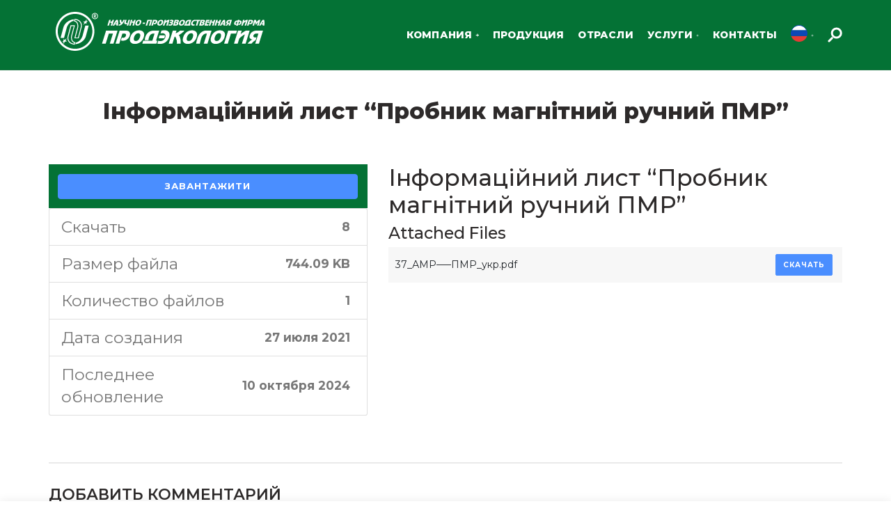

--- FILE ---
content_type: text/html; charset=UTF-8
request_url: https://prodecolog.net/download/informatsiynyy-lyst-probnik-mahnitnyy-ruchnyy-pmr/
body_size: 99889
content:
<!DOCTYPE html>
<html lang="ru-RU">
<head>
	<meta charset="UTF-8">
	<meta name="viewport" content="width=device-width, initial-scale=1.0, maximum-scale=1.0, user-scalable=no">
	<link rel="profile" href="https://gmpg.org/xfn/11">
	<link rel="pingback" href="https://prodecolog.net/xmlrpc.php">
	
        <script>
            var wpdm_site_url = 'https://prodecolog.net/';
            var wpdm_home_url = 'https://prodecolog.net/';
            var ajax_url = 'https://prodecolog.net/wp-admin/admin-ajax.php';
            var ajaxurl = 'https://prodecolog.net/wp-admin/admin-ajax.php';
            var wpdm_ajax_url = 'https://prodecolog.net/wp-admin/admin-ajax.php';
            var wpdm_ajax_popup = '0';
        </script>


        <title>Інформаційний лист &#8220;Пробник магнітний ручний ПМР&#8221; &#8211; Продекологія  &#8211; науково-виробнича фірма</title>
<meta name='robots' content='max-image-preview:large' />
<link rel="alternate" hreflang="uk" href="https://prodecolog.com.ua/download/informatsiynyy-lyst-probnik-mahnitnyy-ruchnyy-pmr/" />
<link rel="alternate" hreflang="en" href="https://prodecolog.com/download/informatsiynyy-lyst-probnik-mahnitnyy-ruchnyy-pmr/" />
<link rel="alternate" hreflang="pl" href="https://prodecolog.com.pl/download/informatsiynyy-lyst-probnik-mahnitnyy-ruchnyy-pmr/" />
<link rel="alternate" hreflang="ru" href="https://prodecolog.net/download/informatsiynyy-lyst-probnik-mahnitnyy-ruchnyy-pmr/" />
<link rel='dns-prefetch' href='//use.fontawesome.com' />
<link rel='dns-prefetch' href='//fonts.googleapis.com' />
<link rel='dns-prefetch' href='//s.w.org' />
<link rel="alternate" type="application/rss+xml" title="Продекологія  - науково-виробнича фірма &raquo; Лента" href="https://prodecolog.net/feed/" />
<link rel="alternate" type="application/rss+xml" title="Продекологія  - науково-виробнича фірма &raquo; Лента комментариев" href="https://prodecolog.net/comments/feed/" />
<link rel="alternate" type="application/rss+xml" title="Продекологія  - науково-виробнича фірма &raquo; Лента комментариев к &laquo;Інформаційний лист &#8220;Пробник магнітний ручний ПМР&#8221;&raquo;" href="" />
<link rel='stylesheet' id='loftloader-style-css'  href='https://prodecolog.net/wp-content/plugins/loftloader-pro/assets/css/loftloader.min.css?ver=2020031503' type='text/css' media='all' />
<link rel='stylesheet' id='loftloader-custom-style-css'  href='https://prodecolog.net/wp-content/uploads/loftloader-pro/custom-styles.css?ver=1742951859' type='text/css' media='all' />
<link rel='stylesheet' id='premium-addons-css'  href='https://prodecolog.net/wp-content/plugins/premium-addons-for-elementor/assets/frontend/min-css/premium-addons.min.css?ver=4.10.39' type='text/css' media='all' />
<link rel='stylesheet' id='wp-block-library-css'  href='https://prodecolog.net/wp-includes/css/dist/block-library/style.min.css?ver=5.7.2' type='text/css' media='all' />
<link rel='stylesheet' id='safe-svg-svg-icon-style-css'  href='https://prodecolog.net/wp-content/plugins/safe-svg/includes/blocks/safe-svg/../../../dist/safe-svg-block-frontend.css?ver=1723208887' type='text/css' media='all' />
<link rel='stylesheet' id='wc-block-vendors-style-css'  href='https://prodecolog.net/wp-content/plugins/woocommerce/packages/woocommerce-blocks/build/vendors-style.css?ver=5.1.0' type='text/css' media='all' />
<link rel='stylesheet' id='wc-block-style-css'  href='https://prodecolog.net/wp-content/plugins/woocommerce/packages/woocommerce-blocks/build/style.css?ver=5.1.0' type='text/css' media='all' />
<link rel='stylesheet' id='wpdm-font-awesome-css'  href='https://use.fontawesome.com/releases/v5.12.1/css/all.css?ver=5.7.2' type='text/css' media='all' />
<link rel='stylesheet' id='wpdm-front-bootstrap-css'  href='https://prodecolog.net/wp-content/plugins/download-manager/assets/bootstrap/css/bootstrap.min.css?ver=5.7.2' type='text/css' media='all' />
<link rel='stylesheet' id='wpdm-front-css'  href='https://prodecolog.net/wp-content/plugins/download-manager/assets/css/front.css?ver=5.7.2' type='text/css' media='all' />
<link rel='stylesheet' id='groovy-menu-style-css'  href='https://prodecolog.net/wp-content/plugins/groovy-menu/assets/style/frontend.css?ver=2.4.9' type='text/css' media='all' />
<link rel='stylesheet' id='groovy-menu-style-fonts-groovy-28328-css'  href='https://prodecolog.net/wp-content/uploads/groovy/fonts/groovy-28328.css?ver=2.4.9' type='text/css' media='all' />
<link rel='stylesheet' id='groovy-menu-style-fonts-groovy-69018-css'  href='https://prodecolog.net/wp-content/uploads/groovy/fonts/groovy-69018.css?ver=2.4.9' type='text/css' media='all' />
<link rel='stylesheet' id='groovy-menu-style-fonts-groovy-socicon-css'  href='https://prodecolog.net/wp-content/uploads/groovy/fonts/groovy-socicon.css?ver=2.4.9' type='text/css' media='all' />
<link rel='stylesheet' id='groovy-menu-font-awesome-css'  href='https://prodecolog.net/wp-content/plugins/groovy-menu/assets/style/fontawesome.css?ver=2.4.9' type='text/css' media='all' crossorigin='anonymous' />
<link rel='preload' as='font' crossorigin='anonymous' id='groovy-menu-font-awesome-file-css'  href='https://prodecolog.net/wp-content/plugins/groovy-menu/assets/fonts/fontawesome-webfont.woff2?v=4.7.0' type='font/woff2' media='all' />
<link rel='stylesheet' id='groovy-menu-font-internal-css'  href='https://prodecolog.net/wp-content/plugins/groovy-menu/assets/style/font-internal.css?ver=2.4.9' type='text/css' media='all' crossorigin='anonymous' />
<link rel='preload' as='font' crossorigin='anonymous' id='groovy-menu-font-internal-file-css'  href='https://prodecolog.net/wp-content/plugins/groovy-menu/assets/fonts/crane-font.woff?hhxb42' type='font/woff' media='all' />
<link rel='stylesheet' id='pafe-extension-style-css'  href='https://prodecolog.net/wp-content/plugins/piotnet-addons-for-elementor-pro/assets/css/minify/extension.min.css?ver=6.3.75' type='text/css' media='all' />
<link rel='stylesheet' id='sr7css-css'  href='//prodecolog.net/wp-content/plugins/revslider/public/css/sr7.css?ver=6.7.17' type='text/css' media='all' />
<style id='woocommerce-inline-inline-css' type='text/css'>
.woocommerce form .form-row .required { visibility: visible; }
</style>
<link rel='stylesheet' id='wpdmpp-front-css'  href='https://prodecolog.net/wp-content/plugins/wpdm-premium-packages/assets/css/wpdmpp.css?ver=5.7.2' type='text/css' media='all' />
<link rel='stylesheet' id='wpml-legacy-dropdown-0-css'  href='//prodecolog.net/wp-content/plugins/sitepress-multilingual-cms/templates/language-switchers/legacy-dropdown/style.min.css?ver=1' type='text/css' media='all' />
<link rel='stylesheet' id='wpml-menu-item-0-css'  href='//prodecolog.net/wp-content/plugins/sitepress-multilingual-cms/templates/language-switchers/menu-item/style.min.css?ver=1' type='text/css' media='all' />
<link rel='stylesheet' id='iksm-public-style-css'  href='https://prodecolog.net/wp-content/plugins/iks-menu-pro/assets/css/public.css?ver=1.8.3' type='text/css' media='all' />
<link rel='stylesheet' id='cms-navigation-style-base-css'  href='https://prodecolog.net/wp-content/plugins/wpml-cms-nav/res/css/cms-navigation-base.css?ver=1.5.5' type='text/css' media='screen' />
<link rel='stylesheet' id='cms-navigation-style-css'  href='https://prodecolog.net/wp-content/plugins/wpml-cms-nav/res/css/cms-navigation.css?ver=1.5.5' type='text/css' media='screen' />
<link rel='stylesheet' id='montserrat-css'  href='https://fonts.googleapis.com/css?family=Montserrat%3A300%2C300italic%2C400%2C400italic%2C500%2C500italic%2C600%2C600italic%2C700%2C700italic&#038;ver=5.7.2' type='text/css' media='all' />
<link rel='stylesheet' id='none-css'  href='https://fonts.googleapis.com/css?family=none%3A300%2C300italic%2C400%2C400italic%2C500%2C500italic%2C600%2C600italic%2C700%2C700italic&#038;ver=5.7.2' type='text/css' media='all' />
<link rel='stylesheet' id='font-awesome-5-free-css'  href='https://fonts.googleapis.com/css?family=Font+Awesome+5+Free%3A300%2C300italic%2C400%2C400italic%2C500%2C500italic%2C600%2C600italic%2C700%2C700italic&#038;ver=5.7.2' type='text/css' media='all' />
<link rel='stylesheet' id='groovy-menu-preset-style-2159-css'  href='https://prodecolog.net/wp-content/uploads/groovy/preset_2159.css?ver=0caea3ae9d87802efc0008ad2f6717e3' type='text/css' media='all' />
<link rel='stylesheet' id='elementor-frontend-css'  href='https://prodecolog.net/wp-content/plugins/elementor/assets/css/frontend.min.css?ver=3.4.6' type='text/css' media='all' />
<style id='elementor-frontend-inline-css' type='text/css'>
@font-face{font-family:eicons;src:url(https://prodecolog.net/wp-content/plugins/elementor/assets/lib/eicons/fonts/eicons.eot?5.10.0);src:url(https://prodecolog.net/wp-content/plugins/elementor/assets/lib/eicons/fonts/eicons.eot?5.10.0#iefix) format("embedded-opentype"),url(https://prodecolog.net/wp-content/plugins/elementor/assets/lib/eicons/fonts/eicons.woff2?5.10.0) format("woff2"),url(https://prodecolog.net/wp-content/plugins/elementor/assets/lib/eicons/fonts/eicons.woff?5.10.0) format("woff"),url(https://prodecolog.net/wp-content/plugins/elementor/assets/lib/eicons/fonts/eicons.ttf?5.10.0) format("truetype"),url(https://prodecolog.net/wp-content/plugins/elementor/assets/lib/eicons/fonts/eicons.svg?5.10.0#eicon) format("svg");font-weight:400;font-style:normal}
</style>
<link rel='stylesheet' id='elementor-post-13079-css'  href='https://prodecolog.net/wp-content/uploads/elementor/css/post-13079.css?ver=1644277765' type='text/css' media='all' />
<link rel='stylesheet' id='elementor-post-13078-css'  href='https://prodecolog.net/wp-content/uploads/elementor/css/post-13078.css?ver=1644277765' type='text/css' media='all' />
<link rel='stylesheet' id='elementor-post-13080-css'  href='https://prodecolog.net/wp-content/uploads/elementor/css/post-13080.css?ver=1644277766' type='text/css' media='all' />
<link rel='stylesheet' id='bootstrap-css'  href='https://prodecolog.net/wp-content/themes/inkstore/css/bootstrap.min.css?ver=5.3.6' type='text/css' media='all' />
<link rel='stylesheet' id='inkstore-style-css'  href='https://prodecolog.net/wp-content/themes/inkstore/css/style-elementor.css?ver=5.3.6' type='text/css' media='all' />
<link rel='stylesheet' id='elementor-icons-css'  href='https://prodecolog.net/wp-content/plugins/elementor/assets/lib/eicons/css/elementor-icons.min.css?ver=5.13.0' type='text/css' media='all' />
<link rel='stylesheet' id='elementor-post-35-css'  href='https://prodecolog.net/wp-content/uploads/elementor/css/post-35.css?ver=1634675200' type='text/css' media='all' />
<link rel='stylesheet' id='elementor-pro-css'  href='https://prodecolog.net/wp-content/plugins/elementor-pro/assets/css/frontend.min.css?ver=3.2.1' type='text/css' media='all' />
<link rel='stylesheet' id='font-awesome-5-all-css'  href='https://prodecolog.net/wp-content/plugins/elementor/assets/lib/font-awesome/css/all.min.css?ver=4.10.39' type='text/css' media='all' />
<link rel='stylesheet' id='font-awesome-4-shim-css'  href='https://prodecolog.net/wp-content/plugins/elementor/assets/lib/font-awesome/css/v4-shims.min.css?ver=3.4.6' type='text/css' media='all' />
<link rel='stylesheet' id='premium-pro-css'  href='https://prodecolog.net/wp-content/plugins/premium-addons-pro/assets/frontend/min-css/premium-addons.min.css?ver=2.3.0' type='text/css' media='all' />
<link rel='stylesheet' id='elementor-global-css'  href='https://prodecolog.net/wp-content/uploads/elementor/css/global.css?ver=1634675201' type='text/css' media='all' />
<link rel='stylesheet' id='e-animations-css'  href='https://prodecolog.net/wp-content/plugins/elementor/assets/lib/animations/animations.min.css?ver=3.4.6' type='text/css' media='all' />
<link rel='stylesheet' id='xts-google-fonts-css'  href='//fonts.googleapis.com/css?family=Montserrat%3A100%2C100italic%2C200%2C200italic%2C300%2C300italic%2C400%2C400italic%2C500%2C500italic%2C600%2C600italic%2C700%2C700italic%2C800%2C800italic%2C900%2C900italic&#038;ver=5.3.6' type='text/css' media='all' />
<link rel='stylesheet' id='google-fonts-1-css'  href='https://fonts.googleapis.com/css?family=Roboto%3A100%2C100italic%2C200%2C200italic%2C300%2C300italic%2C400%2C400italic%2C500%2C500italic%2C600%2C600italic%2C700%2C700italic%2C800%2C800italic%2C900%2C900italic%7CRoboto+Slab%3A100%2C100italic%2C200%2C200italic%2C300%2C300italic%2C400%2C400italic%2C500%2C500italic%2C600%2C600italic%2C700%2C700italic%2C800%2C800italic%2C900%2C900italic&#038;display=auto&#038;subset=cyrillic&#038;ver=5.7.2' type='text/css' media='all' />
<script type="text/template" id="tmpl-variation-template">
	<div class="woocommerce-variation-description">{{{ data.variation.variation_description }}}</div>
	<div class="woocommerce-variation-price">{{{ data.variation.price_html }}}</div>
	<div class="woocommerce-variation-availability">{{{ data.variation.availability_html }}}</div>
</script>
<script type="text/template" id="tmpl-unavailable-variation-template">
	<p>Этот товар недоступен. Пожалуйста, выберите другую комбинацию.</p>
</script>
<script type='text/javascript' src='https://prodecolog.net/wp-includes/js/jquery/jquery.min.js?ver=3.5.1' id='jquery-core-js'></script>
<script type='text/javascript' src='https://prodecolog.net/wp-includes/js/jquery/jquery-migrate.min.js?ver=3.3.2' id='jquery-migrate-js'></script>
<script type='text/javascript' id='jquery-js-after'>
if (typeof (window.wpfReadyList) == "undefined") {
			var v = jQuery.fn.jquery;
			if (v && parseInt(v) >= 3 && window.self === window.top) {
				var readyList=[];
				window.originalReadyMethod = jQuery.fn.ready;
				jQuery.fn.ready = function(){
					if(arguments.length && arguments.length > 0 && typeof arguments[0] === "function") {
						readyList.push({"c": this, "a": arguments});
					}
					return window.originalReadyMethod.apply( this, arguments );
				};
				window.wpfReadyList = readyList;
			}}
</script>
<script type='text/javascript' src='https://prodecolog.net/wp-content/plugins/sitepress-multilingual-cms/res/js/jquery.cookie.js?ver=4.4.10' id='jquery.cookie-js'></script>
<script type='text/javascript' id='wpml-cookie-js-extra'>
/* <![CDATA[ */
var wpml_cookies = {"wp-wpml_current_language":{"value":"ru","expires":1,"path":"\/"}};
var wpml_cookies = {"wp-wpml_current_language":{"value":"ru","expires":1,"path":"\/"}};
/* ]]> */
</script>
<script type='text/javascript' src='https://prodecolog.net/wp-content/plugins/sitepress-multilingual-cms/res/js/cookies/language-cookie.js?ver=4.4.10' id='wpml-cookie-js'></script>
<script type='text/javascript' src='https://prodecolog.net/wp-includes/js/jquery/jquery.form.min.js?ver=4.2.1' id='jquery-form-js'></script>
<script type='text/javascript' src='https://prodecolog.net/wp-content/plugins/download-manager/assets/bootstrap/js/popper.min.js?ver=5.7.2' id='wpdm-poper-js'></script>
<script type='text/javascript' src='https://prodecolog.net/wp-content/plugins/download-manager/assets/bootstrap/js/bootstrap.min.js?ver=5.7.2' id='wpdm-front-bootstrap-js'></script>
<script type='text/javascript' id='frontjs-js-extra'>
/* <![CDATA[ */
var wpdm_url = {"home":"https:\/\/prodecolog.net\/","site":"https:\/\/prodecolog.net\/","ajax":"https:\/\/prodecolog.net\/wp-admin\/admin-ajax.php"};
var wpdm_asset = {"spinner":"<i class=\"fas fa-sun fa-spin\"><\/i>"};
/* ]]> */
</script>
<script type='text/javascript' src='https://prodecolog.net/wp-content/plugins/download-manager/assets/js/front.js?ver=6.0.5' id='frontjs-js'></script>
<script type='text/javascript' src='https://prodecolog.net/wp-content/plugins/piotnet-addons-for-elementor-pro/assets/js/minify/extension.min.js?ver=6.3.75' id='pafe-extension-js'></script>
<script type='text/javascript' src='https://prodecolog.net/wp-content/plugins/wpdm-premium-packages/assets/js/wpdmpp-front.js?ver=5.7.2' id='wpdm-pp-js-js'></script>
<script type='text/javascript' src='//prodecolog.net/wp-content/plugins/sitepress-multilingual-cms/templates/language-switchers/legacy-dropdown/script.min.js?ver=1' id='wpml-legacy-dropdown-0-js'></script>
<script type='text/javascript' src='https://prodecolog.net/wp-content/plugins/iks-menu-pro/assets/js/public.js?ver=1.8.3' id='iksm-public-script-js'></script>
<script type='text/javascript' src='https://prodecolog.net/wp-content/plugins/iks-menu-pro/assets/js/menu.js?ver=1.8.3' id='iksm-menu-script-js'></script>
<script type='text/javascript' id='wpml-xdomain-data-js-extra'>
/* <![CDATA[ */
var wpml_xdomain_data = {"css_selector":"wpml-ls-item","ajax_url":"https:\/\/prodecolog.net\/wp-admin\/admin-ajax.php","current_lang":"ru"};
/* ]]> */
</script>
<script type='text/javascript' src='https://prodecolog.net/wp-content/plugins/sitepress-multilingual-cms/res/js/xdomain-data.js?ver=4.4.10' id='wpml-xdomain-data-js'></script>
<script type='text/javascript' src='https://prodecolog.net/wp-content/plugins/elementor/assets/lib/font-awesome/js/v4-shims.min.js?ver=3.4.6' id='font-awesome-4-shim-js'></script>
<script type='text/javascript' src='https://prodecolog.net/wp-content/themes/inkstore/js/device.min.js?ver=5.3.6' id='inkstore-device-js'></script>
<script type='text/javascript' id='utils-js-extra'>
/* <![CDATA[ */
var userSettings = {"url":"\/","uid":"0","time":"1767371128","secure":"1"};
/* ]]> */
</script>
<script type='text/javascript' src='https://prodecolog.net/wp-includes/js/utils.min.js?ver=5.7.2' id='utils-js'></script>
<script type='text/javascript' src='https://prodecolog.net/wp-includes/js/plupload/moxie.min.js?ver=1.3.5' id='moxiejs-js'></script>
<script type='text/javascript' src='https://prodecolog.net/wp-includes/js/plupload/plupload.min.js?ver=2.1.9' id='plupload-js'></script>
<!--[if lt IE 8]>
<script type='text/javascript' src='https://prodecolog.net/wp-includes/js/json2.min.js?ver=2015-05-03' id='json2-js'></script>
<![endif]-->
<script type='text/javascript' id='wis8651front.js7714-js-extra'>
/* <![CDATA[ */
var wis_local_data = {"add_url":"https:\/\/prodecolog.com.ua\/wp-admin\/post-new.php?post_type=event","nonce":"79d15001f2","ajaxurl":"https:\/\/prodecolog.net\/wp-admin\/admin-ajax.php"};
/* ]]> */
</script>
<script type='text/javascript' src='https://prodecolog.net/wp-content/plugins/wp-simple-slider/modules/js/front.js?ver=5.7.2' id='wis8651front.js7714-js'></script>
<link rel="https://api.w.org/" href="https://prodecolog.net/wp-json/" /><link rel="EditURI" type="application/rsd+xml" title="RSD" href="https://prodecolog.net/xmlrpc.php?rsd" />
<link rel="wlwmanifest" type="application/wlwmanifest+xml" href="https://prodecolog.net/wp-includes/wlwmanifest.xml" /> 
<meta name="generator" content="WordPress 5.7.2" />
<meta name="generator" content="WooCommerce 5.4.4" />
<link rel="canonical" href="https://prodecolog.com.ua/download/informatsiynyy-lyst-probnik-mahnitnyy-ruchnyy-pmr/" />
<link rel='shortlink' href='https://prodecolog.net/?p=2900' />
<link rel="alternate" type="application/json+oembed" href="https://prodecolog.net/wp-json/oembed/1.0/embed?url=https%3A%2F%2Fprodecolog.net%2Fdownload%2Finformatsiynyy-lyst-probnik-mahnitnyy-ruchnyy-pmr%2F" />
<link rel="alternate" type="text/xml+oembed" href="https://prodecolog.net/wp-json/oembed/1.0/embed?url=https%3A%2F%2Fprodecolog.net%2Fdownload%2Finformatsiynyy-lyst-probnik-mahnitnyy-ruchnyy-pmr%2F&#038;format=xml" />
<meta name="generator" content="WPML ver:4.4.10 stt:1,40,45,54;" />
<!-- start Simple Custom CSS and JS -->
<style type="text/css">
#achievements-pl {
    position: relative;
    box-sizing: border-box;
    max-width: 1920px;
    min-width: 320px;
    padding: 75px 0 75px;
    overflow: hidden;
    background-color: #F5F5F5;
}

.background-svg {
    display: block;
    position: absolute;
    top: 27px;
    right: -5px;
}

.achievements-list-pl {
    margin: 0;
    padding: 0;
    list-style: none;
}

.achievement-pl {
    margin: 0;
    background: #047235;
    border-radius: 0px 100px 100px 0px;
    transform: translateX(-100%);
    transition: transform 600ms cubic-bezier(0.4, 0, 0.2, 1);
}

.achievement-pl.visible {
    transform: translateX(0%);
}

.achievement-pl:hover>.achievement-count__wrapper-pl {
    background: #59B730;
}

.achievement-active {
    background: #59B730;
}

#achievement1 {
    width: 574px;
}

#achievement2 {
    margin-top: 34px;
    width: 744px;
}

#achievement3 {
    margin-top: 34px;
    width: 944px;
}

#achievement4 {
    margin-top: 34px;
    width: 1144px;
}

#achievement5 {
    margin-top: 26px;
    width: 1344px;
}

#achievement6 {
    margin-top: 26px;
    width: 1544px;
}

.achievement-count {
    font-style: normal;
    font-weight: 800;
    font-size: 50px;
    line-height: 1.12;
    margin: 0;
  color:#fff;
}

.achievement-count_description {
    font-style: normal;
    font-weight: 800;
    font-size: 28px;
    line-height: 1.12;
    margin: 0;
}

.achievement-count__wrapper-pl {
    display: block;
    padding: 10px 0 19px;
    text-align: center;
    width: 255px;
    border-radius: 100px;
    margin: 0 0 0 auto;
    color: #fff;
    background-color: none;
    transition: background-color 900ms cubic-bezier(0.4, 0, 0.2, 1);
}



.achievement-about-pl {
    position: absolute;
    top: 7%;
    left: 50vw;
    width: 573px;
    text-align: left;
    opacity: 0;
    transition: opacity 600ms ease;
}

.visible {
    opacity: 1;
}


.achievement-about__title-pl {
    margin: 0;
    font-style: normal;
    font-weight: 800;
    font-size: 38px;
    line-height: 1.21;
    color: #424242;
}

.achievement-about__description-pl {
    margin: 21px 0 0;
    font-style: normal;
    font-weight: normal;
    font-size: 21px;
    line-height: 1.23;
    color: #424242;
}

@media screen and (max-width: 999px) {
    #achievements-pl {
        padding: 350px 0 40px;
        background-color: #FFFFFF;
    }

    #achievement1 {
        width: 47vw;
    }

    #achievement2 {
        margin-top: 10px;
        width: 56vw;
    }

    #achievement3 {
        margin-top: 10px;
        width: 67vw;
    }

    #achievement4 {
        margin-top: 10px;
        width: 75vw;
    }

    #achievement5 {
        margin-top: 10px;
        width: 84vw;
    }

    #achievement6 {
        margin-top: 10px;
        width: 94vw;
    }

    .background-svg {
        display: none;
    }

    .achievement-count {
        font-size: 28px;
    }

    .achievement-count_description {
        font-size: 16px;
    }

    .achievement-count__wrapper-pl {
        padding: 4px 0 9px;
        width: 130px;
    }

    .achievement-about-pl {
        position: absolute;
        top: 36px;
        left: 21px;
        width: 279px;
        text-align: left;
    }

    .achievement-about__title-pl {
        width: 245px;
        font-size: 21px;
        line-height: 1.23;
    }

    .achievement-about__description-pl {
        margin: 17px 0 0;
        font-size: 18px;
        line-height: 1.22;
    }
}

@media screen and (min-width: 1000px) and (max-width: 1280px) {
    #achievements-pl {
        padding: 75px 0 75px;
        background-color: #F5F5F5;
    }

    #achievement1 {
        width: 26vw;
    }

    #achievement2 {
        margin-top: 34px;
        width: 36vw;
    }

    #achievement3 {
        margin-top: 34px;
        width: 51vw;
    }

    #achievement4 {
        margin-top: 34px;
        width: 66vw;
    }

    #achievement5 {
        margin-top: 26px;
        width: 81vw;
    }

    #achievement6 {
        margin-top: 26px;
        width: 96vw;
    }

    .achievement-about-pl {
        top: 8vh;
        left: 42vw;
    }
    .background-svg {
        top: 27px;
        left: 65vw;
    }
}
@media screen and (min-width: 1281px) and (max-width: 1920px) {
    #achievements-pl {
        padding: 75px 0 75px;
        background-color: #F5F5F5;
    }

    #achievement1 {
        width: 30vw;
    }

    #achievement2 {
        margin-top: 34px;
        width: 38vw;
    }

    #achievement3 {
        margin-top: 34px;
        width: 50vw;
    }

    #achievement4 {
        margin-top: 34px;
        width: 60vw;
    }

    #achievement5 {
        margin-top: 26px;
        width: 70vw;
    }

    #achievement6 {
        margin-top: 26px;
        width: 80vw;
    }

    .achievement-about-pl {
        top: 8vh;
        left: 50vw;
    }

    .background-svg {
        top: 27px;
        left: 60vw;
    }
}

@keyframes circleAnime {
    0% {
        opacity: 0;
        transform: scale(0);
    }

    5% {
        opacity: 0;
        transform: scale(0);
    }

    10% {
        opacity: 1;
        transform: scale(1);
    }

    95% {
        opacity: 1;
        transform: scale(1);
    }

    100% {
        opacity: 0;
        transform: scale(0);
    }
}


.motion0 {
    transform-origin: center;
    animation: circleAnime 6000ms ease-in-out 0ms infinite;
}

.motion1 {
    animation: myAnime1 6000ms ease-in-out 0ms infinite;
}

.motion2 {
    animation: myAnime2 6000ms ease-in-out 0ms infinite;
}
.motion3 {
    animation: myAnime2 6000ms ease-in-out 0ms infinite;
}

.motion4 {
    animation: myAnime3 6000ms ease-in-out 0ms infinite;
}
.motion5 {
    animation: myAnime3 6000ms ease-in-out 0ms infinite;
}

.motion6 {
    animation: myAnime4 6000ms ease-in-out 0ms infinite;
}

.motion7 {
    transform-origin: 75% 30%;
    animation: myAnime5 6000ms ease-in-out 0ms infinite;
}

.motion8 {
    transform-origin: 25% 70%;
    animation: myAnime6 6000ms ease-in-out 0ms infinite;
}

@keyframes myAnime1 {
    0% {
        opacity: 0;
    }

    20% {
        opacity: 0;
    }

    22% {
        opacity: 1;
    }

    95% {
        opacity: 1;
    }

    98% {
        opacity: 0;
    }

    100% {
        opacity: 0;
    }
}

@keyframes myAnime2 {
    0% {
        opacity: 0;
    }

    34% {
        opacity: 0;
    }

    36% {
        opacity: 1;
    }

    95% {
        opacity: 1;
    }

    98% {
        opacity: 0;
    }

    100% {
        opacity: 0;
    }
}

@keyframes myAnime3 {
    0% {
        opacity: 0;
    }

    48% {
        opacity: 0;
    }

    50% {
        opacity: 1;
    }

    95% {
        opacity: 1;
    }

    98% {
        opacity: 0;
    }

    100% {
        opacity: 0;
    }
}

@keyframes myAnime4 {
    0% {
        opacity: 0;
    }

    62% {
        opacity: 0;
    }

    64% {
        opacity: 1;
    }

    95% {
        opacity: 1;
    }

    98% {
        opacity: 0;
    }

    100% {
        opacity: 0;
    }
}

@keyframes myAnime5 {
    0% {
        opacity: 0;
        transform: scale(0);
    }

    76% {
        opacity: 0;
        transform: scale(0);
    }

    78% {
        opacity: 1;
        transform: scale(1);
    }

    95% {
        opacity: 1;
        transform: scale(1);
    }

    98% {
        opacity: 0;
        transform: scale(0);
    }

    100% {
        opacity: 0;
    }
}

@keyframes myAnime6 {
    0% {
        opacity: 0;
        transform: scale(0);
    }

    88% {
        opacity: 0;
        transform: scale(0);
    }

    90% {
        opacity: 1;
        transform: scale(1);
    }

    95% {
        opacity: 1;
        transform: scale(1);
    }

    98% {
        opacity: 0;
        transform: scale(0);
    }

    100% {
        opacity: 0;
    }
}
</style>
<!-- end Simple Custom CSS and JS -->
<!-- start Simple Custom CSS and JS -->
<style type="text/css">
#achievements-ru {
    position: relative;
    box-sizing: border-box;
    max-width: 1920px;
    min-width: 320px;
    padding: 75px 0 75px;
    overflow: hidden;
    background-color: #F5F5F5;
}

.background-svg {
    display: block;
    position: absolute;
    top: 27px;
    right: -5px;
}

.achievements-list-ru {
    margin: 0;
    padding: 0;
    list-style: none;
}

.achievement-ru {
    margin: 0;
    background: #047235;
    border-radius: 0px 100px 100px 0px;
    transform: translateX(-100%);
    transition: transform 600ms cubic-bezier(0.4, 0, 0.2, 1);
}

.achievement-ru.visible {
    transform: translateX(0%);
}

.achievement-ru:hover>.achievement-count__wrapper-ru {
    background: #59B730;
}

.achievement-active {
    background: #59B730;
}

#achievement1 {
    width: 574px;
}

#achievement2 {
    margin-top: 34px;
    width: 744px;
}

#achievement3 {
    margin-top: 34px;
    width: 944px;
}

#achievement4 {
    margin-top: 34px;
    width: 1144px;
}

#achievement5 {
    margin-top: 26px;
    width: 1344px;
}

#achievement6 {
    margin-top: 26px;
    width: 1544px;
}

.achievement-count {
    font-style: normal;
    font-weight: 800;
    font-size: 50px;
    line-height: 1.12;
    margin: 0;
  color:#fff;
}

.achievement-count_description {
    font-style: normal;
    font-weight: 800;
    font-size: 28px;
    line-height: 1.12;
    margin: 0;
}

.achievement-count__wrapper-ru {
    display: block;
    padding: 10px 0 19px;
    text-align: center;
    width: 255px;
    border-radius: 100px;
    margin: 0 0 0 auto;
    color: #fff;
    background-color: none;
    transition: background-color 900ms cubic-bezier(0.4, 0, 0.2, 1);
}



.achievement-about-ru {
    position: absolute;
    top: 7%;
    left: 50vw;
    width: 573px;
    text-align: left;
    opacity: 0;
    transition: opacity 600ms ease;
}

.visible {
    opacity: 1;
}


.achievement-about__title-ru {
    margin: 0;
    font-style: normal;
    font-weight: 800;
    font-size: 38px;
    line-height: 1.21;
    color: #424242;
}

.achievement-about__description-ru {
    margin: 21px 0 0;
    font-style: normal;
    font-weight: normal;
    font-size: 21px;
    line-height: 1.23;
    color: #424242;
}

@media screen and (max-width: 999px) {
    #achievements-ru {
        padding: 350px 0 40px;
        background-color: #FFFFFF;
    }

    #achievement1 {
        width: 47vw;
    }

    #achievement2 {
        margin-top: 10px;
        width: 56vw;
    }

    #achievement3 {
        margin-top: 10px;
        width: 67vw;
    }

    #achievement4 {
        margin-top: 10px;
        width: 75vw;
    }

    #achievement5 {
        margin-top: 10px;
        width: 84vw;
    }

    #achievement6 {
        margin-top: 10px;
        width: 94vw;
    }

    .background-svg {
        display: none;
    }

    .achievement-count {
        font-size: 28px;
    }

    .achievement-count_description {
        font-size: 16px;
    }

    .achievement-count__wrapper-ru {
        padding: 4px 0 9px;
        width: 130px;
    }

    .achievement-about-ru {
        position: absolute;
        top: 36px;
        left: 21px;
        width: 279px;
        text-align: left;
    }

    .achievement-about__title-ru {
        width: 245px;
        font-size: 21px;
        line-height: 1.23;
    }

    .achievement-about__description-ru {
        margin: 17px 0 0;
        font-size: 18px;
        line-height: 1.22;
    }
}

@media screen and (min-width: 1000px) and (max-width: 1280px) {
    #achievements-ru {
        padding: 75px 0 75px;
        background-color: #F5F5F5;
    }

    #achievement1 {
        width: 26vw;
    }

    #achievement2 {
        margin-top: 34px;
        width: 36vw;
    }

    #achievement3 {
        margin-top: 34px;
        width: 51vw;
    }

    #achievement4 {
        margin-top: 34px;
        width: 66vw;
    }

    #achievement5 {
        margin-top: 26px;
        width: 81vw;
    }

    #achievement6 {
        margin-top: 26px;
        width: 96vw;
    }

    .achievement-about-ru {
        top: 8vh;
        left: 42vw;
    }
    .background-svg {
        top: 27px;
        left: 65vw;
    }
}
@media screen and (min-width: 1281px) and (max-width: 1920px) {
    #achievements-ru {
        padding: 75px 0 75px;
        background-color: #F5F5F5;
    }

    #achievement1 {
        width: 30vw;
    }

    #achievement2 {
        margin-top: 34px;
        width: 38vw;
    }

    #achievement3 {
        margin-top: 34px;
        width: 50vw;
    }

    #achievement4 {
        margin-top: 34px;
        width: 60vw;
    }

    #achievement5 {
        margin-top: 26px;
        width: 70vw;
    }

    #achievement6 {
        margin-top: 26px;
        width: 80vw;
    }

    .achievement-about-ru {
        top: 8vh;
        left: 50vw;
    }

    .background-svg {
        top: 27px;
        left: 60vw;
    }
}

@keyframes circleAnime {
    0% {
        opacity: 0;
        transform: scale(0);
    }

    5% {
        opacity: 0;
        transform: scale(0);
    }

    10% {
        opacity: 1;
        transform: scale(1);
    }

    95% {
        opacity: 1;
        transform: scale(1);
    }

    100% {
        opacity: 0;
        transform: scale(0);
    }
}


.motion0 {
    transform-origin: center;
    animation: circleAnime 6000ms ease-in-out 0ms infinite;
}

.motion1 {
    animation: myAnime1 6000ms ease-in-out 0ms infinite;
}

.motion2 {
    animation: myAnime2 6000ms ease-in-out 0ms infinite;
}
.motion3 {
    animation: myAnime2 6000ms ease-in-out 0ms infinite;
}

.motion4 {
    animation: myAnime3 6000ms ease-in-out 0ms infinite;
}
.motion5 {
    animation: myAnime3 6000ms ease-in-out 0ms infinite;
}

.motion6 {
    animation: myAnime4 6000ms ease-in-out 0ms infinite;
}

.motion7 {
    transform-origin: 75% 30%;
    animation: myAnime5 6000ms ease-in-out 0ms infinite;
}

.motion8 {
    transform-origin: 25% 70%;
    animation: myAnime6 6000ms ease-in-out 0ms infinite;
}

@keyframes myAnime1 {
    0% {
        opacity: 0;
    }

    20% {
        opacity: 0;
    }

    22% {
        opacity: 1;
    }

    95% {
        opacity: 1;
    }

    98% {
        opacity: 0;
    }

    100% {
        opacity: 0;
    }
}

@keyframes myAnime2 {
    0% {
        opacity: 0;
    }

    34% {
        opacity: 0;
    }

    36% {
        opacity: 1;
    }

    95% {
        opacity: 1;
    }

    98% {
        opacity: 0;
    }

    100% {
        opacity: 0;
    }
}

@keyframes myAnime3 {
    0% {
        opacity: 0;
    }

    48% {
        opacity: 0;
    }

    50% {
        opacity: 1;
    }

    95% {
        opacity: 1;
    }

    98% {
        opacity: 0;
    }

    100% {
        opacity: 0;
    }
}

@keyframes myAnime4 {
    0% {
        opacity: 0;
    }

    62% {
        opacity: 0;
    }

    64% {
        opacity: 1;
    }

    95% {
        opacity: 1;
    }

    98% {
        opacity: 0;
    }

    100% {
        opacity: 0;
    }
}

@keyframes myAnime5 {
    0% {
        opacity: 0;
        transform: scale(0);
    }

    76% {
        opacity: 0;
        transform: scale(0);
    }

    78% {
        opacity: 1;
        transform: scale(1);
    }

    95% {
        opacity: 1;
        transform: scale(1);
    }

    98% {
        opacity: 0;
        transform: scale(0);
    }

    100% {
        opacity: 0;
    }
}

@keyframes myAnime6 {
    0% {
        opacity: 0;
        transform: scale(0);
    }

    88% {
        opacity: 0;
        transform: scale(0);
    }

    90% {
        opacity: 1;
        transform: scale(1);
    }

    95% {
        opacity: 1;
        transform: scale(1);
    }

    98% {
        opacity: 0;
        transform: scale(0);
    }

    100% {
        opacity: 0;
    }
}
</style>
<!-- end Simple Custom CSS and JS -->
<!-- start Simple Custom CSS and JS -->
<style type="text/css">
#achievements-en {
    position: relative;
    box-sizing: border-box;
    max-width: 1920px;
    min-width: 320px;
    padding: 75px 0 75px;
    overflow: hidden;
    background-color: #F5F5F5;
}

.background-svg {
    display: block;
    position: absolute;
    top: 27px;
    right: -5px;
}

.achievements-list-en {
    margin: 0;
    padding: 0;
    list-style: none;
}

.achievement-en {
    margin: 0;
    background: #047235;
    border-radius: 0px 100px 100px 0px;
    transform: translateX(-100%);
    transition: transform 600ms cubic-bezier(0.4, 0, 0.2, 1);
}

.achievement-en.visible {
    transform: translateX(0%);
}

.achievement-en:hover>.achievement-count__wrapper-en {
    background: #59B730;
}

.achievement-active {
    background: #59B730;
}

#achievement1 {
    width: 574px;
}

#achievement2 {
    margin-top: 34px;
    width: 744px;
}

#achievement3 {
    margin-top: 34px;
    width: 944px;
}

#achievement4 {
    margin-top: 34px;
    width: 1144px;
}

#achievement5 {
    margin-top: 26px;
    width: 1344px;
}

#achievement6 {
    margin-top: 26px;
    width: 1544px;
}

.achievement-count {
    font-style: normal;
    font-weight: 800;
    font-size: 50px;
    line-height: 1.12;
    margin: 0;
  color:#fff;
}

.achievement-count_description {
    font-style: normal;
    font-weight: 800;
    font-size: 28px;
    line-height: 1.12;
    margin: 0;
}

.achievement-count__wrapper-en {
    display: block;
    padding: 10px 0 19px;
    text-align: center;
    width: 255px;
    border-radius: 100px;
    margin: 0 0 0 auto;
    color: #fff;
    background-color: none;
    transition: background-color 900ms cubic-bezier(0.4, 0, 0.2, 1);
}



.achievement-about-en {
    position: absolute;
    top: 7%;
    left: 50vw;
    width: 573px;
    text-align: left;
    opacity: 0;
    transition: opacity 600ms ease;
}

.visible {
    opacity: 1;
}


.achievement-about__title-en {
    margin: 0;
    font-style: normal;
    font-weight: 800;
    font-size: 38px;
    line-height: 1.21;
    color: #424242;
}

.achievement-about__description-en {
    margin: 21px 0 0;
    font-style: normal;
    font-weight: normal;
    font-size: 21px;
    line-height: 1.23;
    color: #424242;
}

@media screen and (max-width: 999px) {
    #achievements-en {
        padding: 350px 0 40px;
        background-color: #FFFFFF;
    }

    #achievement1 {
        width: 47vw;
    }

    #achievement2 {
        margin-top: 10px;
        width: 56vw;
    }

    #achievement3 {
        margin-top: 10px;
        width: 67vw;
    }

    #achievement4 {
        margin-top: 10px;
        width: 75vw;
    }

    #achievement5 {
        margin-top: 10px;
        width: 84vw;
    }

    #achievement6 {
        margin-top: 10px;
        width: 94vw;
    }

    .background-svg {
        display: none;
    }

    .achievement-count {
        font-size: 28px;
    }

    .achievement-count_description {
        font-size: 16px;
    }

    .achievement-count__wrapper-en {
        padding: 4px 0 9px;
        width: 130px;
    }

    .achievement-about-en {
        position: absolute;
        top: 36px;
        left: 21px;
        width: 279px;
        text-align: left;
    }

    .achievement-about__title-en {
        width: 245px;
        font-size: 21px;
        line-height: 1.23;
    }

    .achievement-about__description-en {
        margin: 17px 0 0;
        font-size: 18px;
        line-height: 1.22;
    }
}

@media screen and (min-width: 1000px) and (max-width: 1280px) {
    #achievements-en {
        padding: 75px 0 75px;
        background-color: #F5F5F5;
    }

    #achievement1 {
        width: 26vw;
    }

    #achievement2 {
        margin-top: 34px;
        width: 36vw;
    }

    #achievement3 {
        margin-top: 34px;
        width: 51vw;
    }

    #achievement4 {
        margin-top: 34px;
        width: 66vw;
    }

    #achievement5 {
        margin-top: 26px;
        width: 81vw;
    }

    #achievement6 {
        margin-top: 26px;
        width: 96vw;
    }

    .achievement-about-en {
        top: 8vh;
        left: 42vw;
    }
    .background-svg {
        top: 27px;
        left: 65vw;
    }
}
@media screen and (min-width: 1281px) and (max-width: 1920px) {
    #achievements-en {
        padding: 75px 0 75px;
        background-color: #F5F5F5;
    }

    #achievement1 {
        width: 30vw;
    }

    #achievement2 {
        margin-top: 34px;
        width: 38vw;
    }

    #achievement3 {
        margin-top: 34px;
        width: 50vw;
    }

    #achievement4 {
        margin-top: 34px;
        width: 60vw;
    }

    #achievement5 {
        margin-top: 26px;
        width: 70vw;
    }

    #achievement6 {
        margin-top: 26px;
        width: 80vw;
    }

    .achievement-about-en {
        top: 8vh;
        left: 50vw;
    }

    .background-svg {
        top: 27px;
        left: 60vw;
    }
}

@keyframes circleAnime {
    0% {
        opacity: 0;
        transform: scale(0);
    }

    5% {
        opacity: 0;
        transform: scale(0);
    }

    10% {
        opacity: 1;
        transform: scale(1);
    }

    95% {
        opacity: 1;
        transform: scale(1);
    }

    100% {
        opacity: 0;
        transform: scale(0);
    }
}


.motion0 {
    transform-origin: center;
    animation: circleAnime 6000ms ease-in-out 0ms infinite;
}

.motion1 {
    animation: myAnime1 6000ms ease-in-out 0ms infinite;
}

.motion2 {
    animation: myAnime2 6000ms ease-in-out 0ms infinite;
}
.motion3 {
    animation: myAnime2 6000ms ease-in-out 0ms infinite;
}

.motion4 {
    animation: myAnime3 6000ms ease-in-out 0ms infinite;
}
.motion5 {
    animation: myAnime3 6000ms ease-in-out 0ms infinite;
}

.motion6 {
    animation: myAnime4 6000ms ease-in-out 0ms infinite;
}

.motion7 {
    transform-origin: 75% 30%;
    animation: myAnime5 6000ms ease-in-out 0ms infinite;
}

.motion8 {
    transform-origin: 25% 70%;
    animation: myAnime6 6000ms ease-in-out 0ms infinite;
}

@keyframes myAnime1 {
    0% {
        opacity: 0;
    }

    20% {
        opacity: 0;
    }

    22% {
        opacity: 1;
    }

    95% {
        opacity: 1;
    }

    98% {
        opacity: 0;
    }

    100% {
        opacity: 0;
    }
}

@keyframes myAnime2 {
    0% {
        opacity: 0;
    }

    34% {
        opacity: 0;
    }

    36% {
        opacity: 1;
    }

    95% {
        opacity: 1;
    }

    98% {
        opacity: 0;
    }

    100% {
        opacity: 0;
    }
}

@keyframes myAnime3 {
    0% {
        opacity: 0;
    }

    48% {
        opacity: 0;
    }

    50% {
        opacity: 1;
    }

    95% {
        opacity: 1;
    }

    98% {
        opacity: 0;
    }

    100% {
        opacity: 0;
    }
}

@keyframes myAnime4 {
    0% {
        opacity: 0;
    }

    62% {
        opacity: 0;
    }

    64% {
        opacity: 1;
    }

    95% {
        opacity: 1;
    }

    98% {
        opacity: 0;
    }

    100% {
        opacity: 0;
    }
}

@keyframes myAnime5 {
    0% {
        opacity: 0;
        transform: scale(0);
    }

    76% {
        opacity: 0;
        transform: scale(0);
    }

    78% {
        opacity: 1;
        transform: scale(1);
    }

    95% {
        opacity: 1;
        transform: scale(1);
    }

    98% {
        opacity: 0;
        transform: scale(0);
    }

    100% {
        opacity: 0;
    }
}

@keyframes myAnime6 {
    0% {
        opacity: 0;
        transform: scale(0);
    }

    88% {
        opacity: 0;
        transform: scale(0);
    }

    90% {
        opacity: 1;
        transform: scale(1);
    }

    95% {
        opacity: 1;
        transform: scale(1);
    }

    98% {
        opacity: 0;
        transform: scale(0);
    }

    100% {
        opacity: 0;
    }
}
</style>
<!-- end Simple Custom CSS and JS -->
<!-- start Simple Custom CSS and JS -->
<style type="text/css">

/* Form subtitle */
.wpcf7 .ask-form.clearfix .form-inner .form-row .form-text-wrapper .form-subtitle{
	width:100% !important;
}

/* Paragraph */
.ask-form .form-row p{
	margin-bottom:0px;
}

/* Input */
.elementor-widget-wrap .elementor-widget-shortcode .elementor-widget-container .elementor-shortcode .wpcf7 .init .clearfix .form-inner .form-row p span input[type=text]{
	width:100% !important;
}

/* Paragraph */
.elementor-container .elementor-top-column .elementor-widget-wrap .elementor-widget-shortcode .elementor-widget-container .elementor-shortcode .wpcf7 .init .clearfix .form-inner .form-row p{
	width:100% !important;
}

/* Two */
.init .two{
	margin-left:26px;
}

/* Span Tag */
.clearfix label span{
	font-size:18px;
}

/* Icon list text */
.elementor-element-52dd753 a .elementor-icon-list-text{
	transition: all 350ms ease;
}

/* Submit (hover) */
#submit:hover{
	background-color:#59b730;
}

/* Input (hover) */
.clearfix .form-button input[type=reset]:hover{
	background-color:#047235;
	color:#ffffff;
}

input[type='radio']{
	position: relative;
	height: 22px;
	width: 22px;
	-webkit-appearance: none;
	-moz-appearance: none;
	appearance: none;
	outline: none;
}

input[type='radio']::before{
	content: '';
	position: absolute;
	top: 50%;
	left: 50%;
	width: 13px;
	height: 13px;
	border-radius: 50%;
	transform: translate(-50%, -50%);
	background-color: white;
	border: 1px solid #212121;
}

input[type='radio']:checked::after{
	content: '';
	position: absolute;
	top: 50%;
	left: 50%;
	width: 7px;
	height: 7px;
	border-radius: 50%;
	background-color: #047238;
	transform: translate(-50%, -50%);
	visibility: visible;
}




/* Form title */
.ask-form .form-title{
	font-family: Montserrat;
	font-style: normal;
	font-weight: 800;
	font-size: 28px;
	line-height: 34px;
	color: #212121;
	
}

/* Form text */
.clearfix > .form-inner > .form-row .form-text{
	font-family: Montserrat;
	font-style: normal;
	font-weight: normal;
	font-size: 18px;
	line-height: 111.2%;
	color: #424242;
	margin-right:30px;
}

/* Form subtitle */
.clearfix > .form-inner > .form-row .form-text-wrapper .form-subtitle{
	font-family: Montserrat;
	font-style: normal;
	font-weight: normal;
	font-size: 14px;
	line-height: 111.2%;
	color: #424242;
	margin-right:30px;
	width:321px;
}

/* Input */
.ask-form .form-row span input[type=text]{
	background: #FFFFFF;
	border: 1px solid #757575;
	box-sizing: border-box;
	border-radius: 30px;
	height:50px;
	max-width:100%;
}

.wpcf7-form-control-wrap{
	flex:1;
}

#wpcf7-f931-p882-o1 > form > div.clearfix > div > div > p{
	flex:1;
	margin-bottom: 0;
}

/* Form row */
.ask-form .form-row{
	display:flex;
	margin-bottom:20px;
	justify-content:normal;
	align-items:center;
}

/* Form text wrapper */
.ask-form .form-text-wrapper{
	display:flex;
	flex-direction:column;
	align-items:normal;
}

/* Paragraph */
.ask-form p:nth-child(4){
	margin-top:61px;
}

/* Paragraph */
.ask-form p:nth-child(6){
	margin-top:61px;
}

/* Paragraph */
.ask-form p:nth-child(8){
	margin-top:61px;
}

/* Form text subtitle */
 .ask-form .form-text-subtitle{
	font-family: Montserrat;
	font-style: normal;
	font-weight: 600;
	font-size: 18px;
	line-height: 111.2%;
	color: #424242;
}

/* Form note icon */
.ask-form .note-mail .form-note-icon{
	color:#eb5757;
	font-weight:600;
	font-size:18px;
}

/* Form note */
 .note-mail .form-note{
	font-family: Montserrat;
	font-style: normal;
	font-weight: normal;
	font-size: 18px;
	line-height: 111.2%;
	color: #212121;
}

/* Note mail */
.ask-form .note-mail{
	font-family: Montserrat;
	font-style: normal;
	font-weight: normal;
	font-size: 18px;
	line-height: 111.2%;
	color: #047235;
	text-decoration:underline;
}

/* Form note */
.ask-form p .form-note{
	font-family: Montserrat;
	font-style: normal;
	font-weight: normal;
	font-size: 18px;
	line-height: 111.2%;
	color: #212121;
}

/* Paragraph */
.ask-form .note-mail:nth-child(10) p:nth-child(1){
	margin-top:61px;
}

/* Form inner contact */
.ask-form .note-mail .form-inner-contact{
	margin-top:63px;
	padding-left:170px;
	padding-right:170px;
}

/* Form note icon */
.ask-form .form-note-icon{
	font-size:18px;
	font-weight:600;
	color:#eb5757;
}



/* Form inner contact */
.ask-form .form-inner-contact{
	margin-top:63px;
	padding-right:170px;
	padding-top:0px;
	padding-left:170px;
}

/* Input */
.ask-form span input[type=tel]{
	background: #FFFFFF;
	border: 1px solid #757575;
	box-sizing: border-box;
	border-radius: 30px;
	height:50px;
	max-width:100%;
}

/* Input */
.ask-form span input[type=email]{
	background: #FFFFFF;
	border: 1px solid #757575;
	box-sizing: border-box;
	border-radius: 30px;
	height:50px;
	max-width:100%;
}

/* Form button */
 .ask-form .form-button{
	padding-right:170px;
	padding-left:170px;
	display:flex;
	align-items:center;
	justify-content:flex-end;
}

/* Submit */
#submit{
	margin-left:30px;
	background: #047235;
	border-radius: 47px;
	color:#ffffff;
	font-family: Montserrat;
	font-style: normal;
	font-weight: 600;
	font-size: 13px;
	line-height: 16px;
	text-align: center;
	text-transform: uppercase;
	padding-left:90px;
	padding-right:90px;
	padding-top:17px;
	padding-bottom:17px;
}

/* Submit (hover) */
#submit:hover{
	background-color:#59b730;
}

/* Input */
.ask-form .form-button input[type=reset]{
	font-family: Montserrat;
	font-style: normal;
	font-weight: 600;
	font-size: 13px;
	line-height: 16px;
	text-align: center;
	text-transform: uppercase;
	color: #047235;
	outline: none;
	box-shadow: none;
	padding-left:60px;
	padding-right:60px;
	padding-top:17px;
	padding-bottom:17px;
	border: 2px solid #047235;
	box-sizing: border-box;
	border-radius: 47px;
	background-color:rgba(239,239,239,0);
}

/* Copyrights wrapper */
.website-wrapper .copyrights-wrapper{
	display:none;
}

/* Clearfix */
.ask-form.clearfix{
	margin-bottom:47px;
}

.ask-form input[type=text]{
		background: #FFFFFF;
	border: 1px solid #757575;
	box-sizing: border-box;
	border-radius: 30px;
	height:50px;
	max-width:100%;
}
.ask-form .form-row{
		display:flex;
	margin-bottom:20px;
	justify-content:normal;
	align-items:center;
}
</style>
<!-- end Simple Custom CSS and JS -->
<!-- start Simple Custom CSS and JS -->
<style type="text/css">
        html, body{
            overflow: visible;
            height: 100%;
            width: 100%;
            padding: 0;
            margin: 0;
            font-weight: 300;
            font-size: 10pt;
            font-family: var(--wpdm-font);
        }
        h4.modal-title{
            font-weight: 700;
            text-transform: uppercase;
            letter-spacing: 1px;
            color: #555555;
            font-size: 11pt;
            display: inline-block;
            font-family: var(--wpdm-font);
        }

        .w3eden label{
            font-weight: 400;
        }
        img{
            max-width: 100%;
        }
        .modal-backdrop{
            background: rgba(0,0,0,0.5);
        }

        .wpdm-social-lock.btn {
            display: block;
            width: 100%;
        }

        @-moz-keyframes spin {
            from { -moz-transform: rotate(0deg); }
            to { -moz-transform: rotate(360deg); }
        }
        @-webkit-keyframes spin {
            from { -webkit-transform: rotate(0deg); }
            to { -webkit-transform: rotate(360deg); }
        }
        @keyframes spin {
            from {transform:rotate(0deg);}
            to {transform:rotate(360deg);}
        }
        .spin{
            -webkit-animation-name: spin;
            -webkit-animation-duration: 2000ms;
            -webkit-animation-iteration-count: infinite;
            -webkit-animation-timing-function: linear;
            -moz-animation-name: spin;
            -moz-animation-duration: 2000ms;
            -moz-animation-iteration-count: infinite;
            -moz-animation-timing-function: linear;
            -ms-animation-name: spin;
            -ms-animation-duration: 2000ms;
            -ms-animation-iteration-count: infinite;
            -ms-animation-timing-function: linear;

            animation-name: spin;
            animation-duration: 2000ms;
            animation-iteration-count: infinite;
            animation-timing-function: linear;
            display: inline-block;
        }


        .w3eden .card-default {
            margin-top: 10px !important;
        }
        .btn{
            outline: none !important;
        }
        .w3eden .card{
            margin-bottom: 0;
        }

        .w3eden .modal-header{
            border: 0;
        }
        
        .w3eden .mb-3, .w3eden .my-3 {
    margin-bottom: 0 !important;
    margin-top: 0 !important;
}

        .w3eden .card {
    position: relative;
    display: -ms-flexbox;
    display: flex;
    -ms-flex-direction: column;
    flex-direction: column;
    min-width: 0;
    background-color: #047235;
    border: none;
    border-radius: 0px;
}

.w3eden .modal-content {
    box-shadow: 0 0 25px rgb(0 0 0 / 20%);
    border: 0;
    border-radius: 0px;
    background: #047235;
    max-width: 100%;
    padding: 49px 62px 62px 63px;
    padding-top: 49px;
    padding-right: 61px;
    padding-bottom: 62px;
    padding-left: 61px;
}
        .w3eden .modal-body{
            max-height:  calc(100vh - 210px);
            overflow-y: auto;
            padding: 0px !important;
        }


        .w3eden .input-group-lg .input-group-btn .btn{
            border-top-right-radius: 4px !important;
            border-bottom-right-radius: 4px !important;
        }
        .w3eden .wpforms-field-medium{
            max-width: 100% !important;
            width: 100% !important;
        }

        .w3eden .input-group.input-group-lg .input-group-btn .btn {
            font-size: 11pt !important;
        }

        .modal-icon{
            padding: 4px;
            display: inline-block;
            width: 72px;
            height: 72px;
            top: 0;
            border-radius: 500px;
            margin-top: -36px;
            left: calc(50% - 36px);
            box-shadow: 0 0 3px rgba(0,0,0,0.3);
            position: absolute;
            z-index: 999999;
            background: rgb(254,254,254);
            background: -moz-linear-gradient(45deg,  rgba(254,254,254,1) 19%, rgba(226,226,226,1) 100%);
            background: -webkit-linear-gradient(45deg,  rgba(254,254,254,1) 19%,rgba(226,226,226,1) 100%);
            background: linear-gradient(45deg,  rgba(254,254,254,1) 19%,rgba(226,226,226,1) 100%);
            filter: progid:DXImageTransform.Microsoft.gradient( startColorstr='#fefefe', endColorstr='#e2e2e2',GradientType=1 );
        }

        .close{
            position: absolute;
            z-index: 999999;
            top: 37px;
            right: 42px;
            opacity: 1 !important;
        }
        .form-catalog-title{
        font-family: Montserrat;
font-style: normal;
font-weight: 800 !important;
font-size: 50px !important;
line-height: 111.2% !important;
color: #FFFFFF;
margin-bottom:23px !important;
        }
        
        .form-catalog-subtitle{
        font-family: Montserrat !important;
font-style: normal;
font-weight: 600 !important;
font-size: 18px !important;
line-height: 22px !important;
color: #FFFFFF;
margin-bottom:23px !important;
padding-right:305px;
        }
        .panel-heading.card-header{
        display:none;
        }
        .modal-content h4{
            margin: 0 0 10px;
            font-size: 11pt;
        }
        .close:hover{
            opacity: 0.8 !important;
        }
        .close:hover .fa-times-circle{
            color: #ff3c54 !important;
        }
        .close .fa-times-circle,
        .close:hover .fa-times-circle,
        .modal-content:hover .close,
        .close{
            -webkit-transition: ease-in-out 400ms;
            -moz-transition: ease-in-out 400ms;
            -ms-transition: ease-in-out 400ms;
            -o-transition: ease-in-out 400ms;
            transition: ease-in-out 400ms;
        }
        .wp-post-image{
            width: 100%;
            height: auto;
            border-radius: 500px;
        }

        .btn-viewcart,
        #cart_submit{
            line-height: 30px !important;
            width: 100%;
        }
        .w3eden h3.wpdmpp-product-price{
            text-align: center;
            margin-bottom: 30px !important;
        }
        .modal-icon img{
            border-radius: 500px;
            width: 100% !important;
            height: auto !important;
        }
        form *{
            max-width: 100% !important;
        }
        .card-body {
            line-height: 1.5;
            letter-spacing: 0.5px;
            font-size: 11pt;
        }
        .w3eden .card-body {
    padding: 0px !important;
}
.wpcf7 .init .clearfix {
    margin-bottom: 0px !important;
    padding-left: 5px;
}
.w3eden .form-row>.col, .w3eden .form-row>[class*=col-] {
    padding-right: 0px;
    padding-left: 0px;
    width: 50%;
   } 
    .w3eden .btn-success {
    background-color: #59B730;
    border-color: #59B730;
    color: #FFFFFF;
        border-radius: 47px !important;
    padding-top: 13px !important;
    padding-bottom: 17px !important;
    font-family: Montserrat;
    font-style: normal;
    font-weight: 600 !important;
    font-size: 13px !important;
    text-align: center;
    text-transform: uppercase;
    width: 176px !important;
    height: 50px !important;
    opacity: 1;
}

.w3eden .alert-success {
    color: #ffffff;
    background-color: rgba(var(--color-success-rgb),.1);
    border-color: transparent;
}

.w3eden .btn-success:hover {
    background-color: #fff;
    border-color: #fff;
    color: #424242;
}

.form-catalogs #submit:hover{
  background-color:#fff !important;
  color: #424242 !important;
}

.alert.alert-success  div {
  display: none;
}
.btn.btn-lg.btn-success.btn-block{
   background-color: #59B730;
    border-color: #59B730;
    color: #FFFFFF;
        border-radius: 47px !important;
    padding-top: 13px !important;
    padding-bottom: 17px !important;
    font-family: Montserrat;
    font-style: normal;
    font-weight: 600 !important;
    font-size: 13px !important;
    text-align: center;
    text-transform: uppercase;
}
.btn.btn-lg.btn-success.btn-block:hover{
      background-color: #fff;
    border-color: #fff;
    color: #424242;
}
.form-catalogs .form-inner .form-row{
	display: -webkit-box;
	display: -webkit-flex;
	display: -ms-flexbox;
	display: flex;
	margin-bottom: 0px !important;
	-webkit-box-pack: normal;
	-ms-flex-pack: normal;
	justify-content: normal;
	-webkit-box-align: center;
	-ms-flex-align: center;
	align-items: center;
}

.dokan-alert, .dokan-error, .dokan-info, .dokan-message, .dokan-store-contact .alert-success, .mc4wp-alert, .wd-notice, .woocommerce-error, .woocommerce-info, .woocommerce-message, .yith_ywraq_add_item_product_message, div.wpcf7-response-output{
	position: relative;
	display: flex;
	align-items: center;
	flex-direction: row;
	flex-wrap: wrap;
	margin-top: 50px !important;
	margin-bottom: 10px !important;
	padding-top: 10px;
	padding-bottom: 10px;
	padding-right: 33px !important;
	padding-left: 33px !important;
	min-height: 80px;
	border: none;
	color: #FFF;
	line-height: 1.3;
	font-weight: 600;
	font-size: 13px;
	line-height: 16px;
}

.w3eden .alert{
	position: relative;
	padding: .75rem 1.25rem;
	margin-bottom: 1rem;
	border: 1px solid transparent;
	border-radius: .25rem;
	box-shadow: none !important;
}

.wpcf7-response-output .w3eden .btn-success{
	background-color: #59B730;
	border-color: #59B730;
	color: #FFFFFF;
	border-radius: 47px !important;
	padding-top: 13px !important;
	padding-bottom: 17px !important;
	font-family: Montserrat;
	font-style: normal;
	font-weight: 600 !important;
	font-size: 13px !important;
	text-align: center;
	text-transform: uppercase;
	width: 176px !important;
	height: 50px !important;
	opacity: 1;
}

.dokan-alert-danger:before, .dokan-alert-info:before, .dokan-alert-warning:before, .dokan-error:before, .dokan-info:before, .mc4wp-error:before, .mc4wp-notice:before, .woocommerce-error:before, .woocommerce-info:before, .wpcf7 form.aborted .wpcf7-response-output:before, .wpcf7 form.failed .wpcf7-response-output:before, .wpcf7 form.invalid .wpcf7-response-output:before, .wpcf7 form.spam .wpcf7-response-output:before, .wpcf7 form.unaccepted .wpcf7-response-output:before, div.wpcf7-mail-sent-ng:before, div.wpcf7-validation-errors:before{
	content: " " !important;
}

.wpcf7-not-valid-tip{
	display: block;
	color: #fff;
	padding-left: 33px;
      margin-bottom: 10px;
    margin-top: -5px;
}

.w3eden .alert-success{
	color: #ffffff !important;
	background-color: transparent !important;
	border-color: #18ce0f00 !important;
}

.form-catalogs .form-inner .form-col-left{
	padding-right: 15px !important;
}

.form-catalogs .form-inner .form-col-right{
	padding-left: 15px;
}

.form-catalogs #submit{
	margin-left: 0px !important;
}

.form-catalogs input{
	background-color: transparent !important;
	border: 2px solid #fff !important;
	color: #fff;
	height: 77px !important;
	border-radius: 47px !important;
	margin-bottom: 10px;
	padding-left: 32px;
}

.form-catalogs .form-button{
	padding-right: 0px !important;
	padding-left: 0px !important;
	display: -webkit-box;
	display: -ms-flexbox;
	display: flex;
	flex-direction: row;
	align-content: flex-start;
	justify-content: flex-start;
}

.form-catalogs .form-button .form-col-left{
	width: 50%;
	padding-left: 33px;
	padding-right: 33px;
}

.form-catalogs .form-button .form-col-right{
	width: 50%;
}

.form-catalogs .catalogs-button.submit{
	width: 100%;
	height: 77px !important;
	background-color: transparent !important;
	border: 2px solid #fff !important;
	color: #fff;
	height: 77px !important;
	border-radius: 47px !important;
	font-family: Montserrat;
	font-style: normal;
	font-weight: 600;
	font-size: 18px;
	line-height: 22px;
	text-align: center;
	text-transform: uppercase;
}

.form-catalogs .accept-title{
	font-family: Montserrat;
	font-style: normal;
	font-weight: 600;
	font-size: 13px;
	line-height: 16px;
	color: #FFFFFF;
	text-align:left;
}

.form-catalogs textarea{
	overflow: auto;
	padding: 26px 32px;
	height: 250px;
	resize: none;
	border: 2px solid #fff !important;
	color: #fff;
	border-radius: 47px !important;
	margin-bottom: 10px;
}

.form-inner{
  padding-left:5px;
  padding-right:5px;
}
@media (max-width: 767px){
  .w3eden .modal-content {
    padding: 20px;
    padding-bottom:50px;

}
.w3eden .modal-dialog {
    margin: 30px auto !important;
}
  
          .form-catalog-title{
font-size: 38px !important;
  }
            .form-catalog-subtitle{
              padding-right: 0px;
  }
  .form-catalogs .form-inner .form-row {
    flex-direction: column;
    flex-wrap: nowrap;
    align-content: center;
}
  .form-catalogs .form-inner .form-col-left {
    padding-right: 0px !important;
    width:100%;
}
    .form-catalogs .form-inner .form-col-right {
    padding-left: 0px !important;
    width:100%;
}
  .form-catalogs .form-button{
        justify-content: center;
    flex-direction: column !important;
    align-content: center;
  }
  .form-catalogs .form-button .form-col-left {
    width: 100%;
    padding-left: 0px;
    padding-right: 33px;
    margin-bottom: 20px;
}
 .form-catalogs .form-button .form-col-right {
    width: 100%;
}
  
  .form-catalogs input{
	height: 60px !important;
}
    .form-catalogs textarea{
	min-height: 90px !important;
}
}</style>
<!-- end Simple Custom CSS and JS -->
<!-- start Simple Custom CSS and JS -->
<style type="text/css">
.slick-active {
     overflow:hidden;
}

@media (max-width:479px){
  .inkstore__blog_element__posts_slider__item:hover .inkstore__blog_element__flex-inner{
  padding: 24px 0 24px 0!important;
}
  
  .inkstore__blog_element__posts_slider__item:hover .inkstore__blog_element__flex-top{
    padding-top: 0px!important;
  }
}

</style>
<!-- end Simple Custom CSS and JS -->
<!-- start Simple Custom CSS and JS -->
<style type="text/css">
.slide{
  max-width: 545px;
  height: calc(100vh - 120px);
}
.product-slide{
  background: #047235;
}
.product-overlay{
  padding: 107px 92px 25px 65px !important;
background: linear-gradient(180deg, #005E2A 0%, rgba(4, 114, 53, 0) 100%);
}
.product-title{
  font-family: Montserrat;
  font-style: normal;
  font-weight: 800;
  font-size: 50px;
  line-height: 111.2%;
  color: #FFFFFF;
  margin-bottom: 53px;
}
.product-text{
font-family: Montserrat;
font-style: normal;
font-weight: 600;
font-size: 14px;
line-height: 20px;
color: #FFFFFF;
margin-bottom: 71px;
}

.product-button{
  display: block;
  min-width: 200px;
  padding: 0 32px;
  height: 50px;
  line-height: 50px;
  text-align: center;
  font-family: Montserrat;
  font-style: normal;
  font-weight: 600;
  font-size: 13px;
  text-align: center;
  text-transform: uppercase;
  color: #FFFFFF;
  background-color: transparent;
  border: 2px solid #FFFFFF;
  box-sizing: border-box;
  border-radius: 47px;
  cursor: pointer;
  transition: background-color 450ms cubic-bezier(0.4, 0, 0.2, 1);
  margin-bottom: 240px;

}

.product-button:hover{
background-color: #fff;
color:#424242;
}

.product-arrow-container{
  display: flex;
  justify-content: flex-start;
  align-items: baseline;
}

.product-arrow-text{
  display: block;
  font-family: Montserrat;
  font-style: normal;
  font-weight: 600;
  font-size: 18px;
  line-height: 22px;
  color: #FFFFFF;
  margin-right: 22px;
}

.category-slide.electrica{
  width: 100%;
  background-image: url(/wp-content/uploads/2021/07/f3.jpg);
  background-position: top center;
  background-repeat: no-repeat;
  background-size: cover;
  transition: all 900ms ease;
 
 
}


.category-slide.magnitni {
  width: 100%;
  background-image: url(/wp-content/uploads/2021/08/Group-106.jpg);
  background-position: top center;
  background-repeat: no-repeat;
  background-size: cover;
  transition: all 900ms ease;


}
.category-slide.electric {
  width: 100%;
  background-image: url(/wp-content/uploads/2021/08/Group-104.jpg);
  background-position: top center;
  background-repeat: no-repeat;
  background-size: cover;
  transition: all 900ms ease;


}
.category-slide.nir {
  width: 100%;
  background-image: url(/wp-content/uploads/2021/08/Group-107.jpg);
  background-position: top center;
  background-repeat: no-repeat;
  background-size: cover;
  transition: all 900ms ease;
}

.category-slide.st {
  width: 100%;
  background-image: url(/wp-content/uploads/2025/10/Group-109.jpg);
  background-position: top center;
  background-repeat: no-repeat;
  background-size: cover;
  transition: all 900ms ease;
}

.category-slide.optic {
  width: 100%;
  background-image: url(/wp-content/uploads/2021/08/Group-103.jpg);
  background-position: top center;
  background-repeat: no-repeat;
  background-size: cover;
  transition: all 900ms ease;


}

.category-slide.pnevma {
  width: 100%;
  background-image: url(/wp-content/uploads/2021/08/Group-101.jpg);
  background-position: top center;
  background-repeat: no-repeat;
  background-size: cover;
  transition: all 900ms ease;


}

.category-slide.metaldetect {
  width: 100%;
  background-image: url(/wp-content/uploads/2021/08/Group-105.jpg);
  background-position: top center;
  background-repeat: no-repeat;
  background-size: cover;
  transition: all 900ms ease;


}

.category-slide.osvitluvach {
  width: 100%;
  background-image: url(/wp-content/uploads/2021/08/Group-102.jpg);
  background-position: top center;
  background-repeat: no-repeat;
  background-size: cover;
  transition: all 900ms ease;


}

.category-slide.complex {
  width: 100%;
  background-image: url(/wp-content/uploads/2021/08/Group-100.jpg);
  background-position: top center;
  background-repeat: no-repeat;
  background-size: cover;
  transition: all 900ms ease;


}

.category-slide.addon {
  width: 100%;
  background-image: url(/wp-content/uploads/2021/08/Group-108.jpg);
  background-position: top center;
  background-repeat: no-repeat;
  background-size: cover;
  transition: all 900ms ease;


}

.gm-navigation-drawer--mobile .gm-dropdown .gm-dropdown-menu-title .gm-caret i.fa-angle-right {
 background-color: #005e2a;
  left: -20px;
    position: absolute;
}
.category-slide:hover{
  	transform: scale(1.1);
}
.category-overlay{
  width: 100%;
  padding: 106px 80px 25px 80px;
background-size: cover;
height: calc(100vh - 120px);

}

.category-container{
    width: 100%;
    height: calc(100vh - 120px);
 overflow: hidden;
  border: 1px solid #212121;
}

.category-title{
  margin: 0;
  font-family: Montserrat;
  font-style: normal;
  font-weight: 600;
  font-size: 28px;
  line-height: 34px;
  color: #FFFFFF;
  margin-bottom: 45px;
}
.subcategory-list {
opacity: 0;
transition: opacity 450ms cubic-bezier(0.4, 0, 0.2, 1);
}
.subcategory-link{
  display:block;
font-family: Montserrat;
font-style: normal;
font-weight: 600;
font-size: 16px;
line-height: 16px;
color: #FFFFFF;
transition: color 450ms cubic-bezier(0.4, 0, 0.2, 1);
}
.subcategory-item{
  margin-bottom:15px;
}
.subcategory-link:hover{
  color: #B9984E;
}

.category-slide:hover .subcategory-list{
  opacity:1;
}

.subcategory-list{
  padding: 0;
  margin: 0;
}







.category-slide.haluzi-electrica {
  width: 100%;
  background-image: url(/wp-content/uploads/2021/08/f3.png);
  background-position: top center;
  background-repeat: no-repeat;
  background-size: cover;
  transition: all 900ms ease;
}

.category-slide.haluzi-palivna {
  width: 100%;
  background-image: url(/wp-content/uploads/2021/08/f6.png);
  background-position: top center;
  background-repeat: no-repeat;
  background-size: cover;
  transition: all 900ms ease;
}

.category-slide.haluzi-black {
  width: 100%;
  background-image: url(/wp-content/uploads/2021/08/f2.png);
  background-position: top center;
  background-repeat: no-repeat;
  background-size: cover;
  transition: all 900ms ease;
}

.category-slide.haluzi-color {
  width: 100%;
  background-image: url(/wp-content/uploads/2021/08/f4.png);
  background-position: top center;
  background-repeat: no-repeat;
  background-size: cover;
  transition: all 900ms ease;
}

.category-slide.haluzi-chemical {
  width: 100%;
  background-image: url(/wp-content/uploads/2021/08/f8.png);
  background-position: top center;
  background-repeat: no-repeat;
  background-size: cover;
  transition: all 900ms ease;
}

.category-slide.haluzi-oilchemical {
  width: 100%;
  background-image: url(/wp-content/uploads/2021/08/f12.png);
  background-position: top center;
  background-repeat: no-repeat;
  background-size: cover;
  transition: all 900ms ease;
}

.category-slide.haluzi-machinery {
  width: 100%;
  background-image: url(/wp-content/uploads/2021/08/f9.png);
  background-position: top center;
  background-repeat: no-repeat;
  background-size: cover;
  transition: all 900ms ease;
}

.category-slide.haluzi-tree {
  width: 100%;
  background-image: url(/wp-content/uploads/2021/08/f5.png);
  background-position: top center;
  background-repeat: no-repeat;
  background-size: cover;
  transition: all 900ms ease;
}

.category-slide.haluzi-build {
  width: 100%;
  background-image: url(/wp-content/uploads/2021/08/f14.png);
  background-position: top center;
  background-repeat: no-repeat;
  background-size: cover;
  transition: all 900ms ease;
}

.category-slide.haluzi-farfor {
  width: 100%;
  background-image: url(/wp-content/uploads/2021/08/f7-1.png);
  background-position: top center;
  background-repeat: no-repeat;
  background-size: cover;
  transition: all 900ms ease;
}

.category-slide.haluzi-textile {
  width: 100%;
  background-image: url(/wp-content/uploads/2021/08/f10.png);
  background-position: top center;
  background-repeat: no-repeat;
  background-size: cover;
  transition: all 900ms ease;
}

.category-slide.haluzi-eat {
  width: 100%;
  background-image: url(/wp-content/uploads/2021/08/f11.png);
  background-position: top center;
  background-repeat: no-repeat;
  background-size: cover;
  transition: all 900ms ease;
}

.category-slide.haluzi-boroshno {
  width: 100%;
  background-image: url(/wp-content/uploads/2021/08/f13.png);
  background-position: top center;
  background-repeat: no-repeat;
  background-size: cover;
  transition: all 900ms ease;
}
.category-slide.haluzi-pfarmacy {
  width: 100%;
  background-image: url(/wp-content/uploads/2021/08/Group-114.jpg);
  background-position: top center;
  background-repeat: no-repeat;
  background-size: cover;
  transition: all 900ms ease;
}

.category-slide.haluzi-recycling {
  width: 100%;
  background-image: url(/wp-content/uploads/2021/08/f1.png);
  background-position: top center;
  background-repeat: no-repeat;
  background-size: cover;
  transition: all 900ms ease;
}
@media only screen and (min-width: 790px) and (max-width: 1390px) {
  .category-title {
    margin-bottom: 35px;
}
  .subcategory-link {
    line-height: 10px;
}
}</style>
<!-- end Simple Custom CSS and JS -->
<!-- start Simple Custom CSS and JS -->
<style type="text/css">
@media (max-width:599px){
#tab-konstruktyvni-osoblyvosti p{
		padding-top:0px;
		padding-left:20px;
		padding-right:20px;
		
	}
#tab-konstruktyvni-osoblyvosti ul{
		padding-top:0px;
		padding-left:20px;
		padding-right:20px;
		
	}
#tab-pryntsyp-roboty p{
		padding-top:0px;
		padding-left:20px;
		padding-right:20px;
		
	}
#tab-pryntsyp-roboty ul{
		padding-top:0px;
		padding-left:20px;
		padding-right:20px;
		
	}
  
  #tab-design-features-of-the-separator p{
		padding-top:0px;
		padding-left:20px;
		padding-right:20px;
		
	}
#tab-design-features-of-the-separator ul{
		padding-top:0px;
		padding-left:20px;
		padding-right:20px;
		
	}
#tab-principle-of-operation p{
		padding-top:0px;
		padding-left:20px;
		padding-right:20px;
		
	}
#tab-principle-of-operation ul{
		padding-top:0px;
		padding-left:20px;
		padding-right:20px;
		
	}
  
  
  #tab-cechy-konstrukcyjne p{
		padding-top:0px;
		padding-left:20px;
		padding-right:20px;
		
	}
#tab-cechy-konstrukcyjne ul{
		padding-top:0px;
		padding-left:20px;
		padding-right:20px;
		
	}
#tab-zasada-dzialania p{
		padding-top:0px;
		padding-left:20px;
		padding-right:20px;
		
	}
#tab-zasada-dzialania ul{
		padding-top:0px;
		padding-left:20px;
		padding-right:20px;
		
	}
  
  
  #tab-pryntsyp-rabot p{
		padding-top:0px;
		padding-left:20px;
		padding-right:20px;
		
	}
#tab-pryntsyp-rabot ul{
		padding-top:0px;
		padding-left:20px;
		padding-right:20px;
		
	}
#tab-konstruktyvn-e-osobennosty p{
		padding-top:0px;
		padding-left:20px;
		padding-right:20px;
		
	}
#tab-konstruktyvn-e-osobennosty ul{
		padding-top:0px;
		padding-left:20px;
		padding-right:20px;
		
	}
}
.callback{
  opacity:0;
}

@-webkit-keyframes email-an {
        0% {
        box-shadow:0 8px 10px rgba(66, 66, 66,0.3),0 0 0 0 rgba(66, 66, 66,0.2),0 0 0 0 rgba(66, 66, 66,0.2)
}
40% {
        box-shadow:0 8px 10px rgba(66, 66, 66,0.3),0 0 0 15px rgba(66, 66, 66,0.2),0 0 0 0 rgba(66, 66, 66,0.2)
}
80% {
        box-shadow:0 8px 10px rgba(66, 66, 66,0.3),0 0 0 30px rgba(66, 66, 66,0),0 0 0 26.7px rgba(66, 66, 66,0.067)
}
100% {
        box-shadow:0 8px 10px rgba(66, 66, 66,0.3),0 0 0 30px rgba(66, 66, 66,0),0 0 0 40px rgba(66, 66, 66,0.0)
}
}
@keyframes email-an {
        0% {
        box-shadow:0 8px 10px rgba(66, 66, 66,0.3),0 0 0 0 rgba(66, 66, 66,0.2),0 0 0 0 rgba(66, 66, 66,0.2)
}
40% {
        box-shadow:0 8px 10px rgba(66, 66, 66,0.3),0 0 0 15px rgba(66, 66, 66,0.2),0 0 0 0 rgba(66, 66, 66,0.2)
}
80% {
        box-shadow:0 8px 10px rgba(66, 66, 66,0.3),0 0 0 30px rgba(66, 66, 66,0),0 0 0 26.7px rgba(66, 66, 66,0.067)
}
100% {
        box-shadow:0 8px 10px rgba(66, 66, 66,0.3),0 0 0 30px rgba(66, 66, 66,0),0 0 0 40px rgba(66, 66, 66,0.0)
}
}

.form-catalogs input::placeholder { font-family: Montserrat;
font-style: normal;
font-weight: 600;
font-size: 16px;
line-height: 20px;
color: #FFFFFF; }
.form-catalogs input::-webkit-input-placeholder { font-family: Montserrat;
font-style: normal;
font-weight: 600;
font-size: 16px;
line-height: 20px;
color: #FFFFFF; }
 .form-catalogs input:-ms-input-placeholder { font-family: Montserrat;
font-style: normal;
font-weight: 600;
font-size: 16px;
line-height: 20px;
color: #FFFFFF; }
 .form-catalogs input::-ms-input-placeholder { font-family: Montserrat;
font-style: normal;
font-weight: 600;
font-size: 16px;
line-height: 20px;
color: #FFFFFF; }
.form-catalogs textarea::placeholder { font-family: Montserrat;
font-style: normal;
font-weight: 600;
font-size: 16px;
line-height: 20px;
color: #FFFFFF; } 
.form-catalogs textarea::placeholder { font-family: Montserrat;
font-style: normal;
font-weight: 600;
font-size: 16px;
line-height: 20px;
color: #FFFFFF; }
.form-catalogs textarea::-webkit-input-placeholder { font-family: Montserrat;
font-style: normal;
font-weight: 600;
font-size: 16px;
line-height: 20px;
color: #FFFFFF; }
 .form-catalogs textarea:-ms-input-placeholder { font-family: Montserrat;
font-style: normal;
font-weight: 600;
font-size: 16px;
line-height: 20px;
color: #FFFFFF; }
 .form-catalogs textarea::-ms-input-placeholder { font-family: Montserrat;
font-style: normal;
font-weight: 600;
font-size: 16px;
line-height: 20px;
color: #FFFFFF; }
.form-catalogs textarea::placeholder { font-family: Montserrat;
font-style: normal;
font-weight: 600;
font-size: 16px;
line-height: 20px;
color: #FFFFFF; } 






/* Add this attribute to the element that needs a tooltip */
[data-tooltip] {
  position: relative;
  z-index: 2;
  cursor: pointer;
  transition:all 500ms ease;
}

/* Hide the tooltip content by default */
[data-tooltip]:before,
[data-tooltip]:after {
  visibility: hidden;
  -ms-filter: "progid:DXImageTransform.Microsoft.Alpha(Opacity=0)";
  filter: progid: DXImageTransform.Microsoft.Alpha(Opacity=0);
  opacity: 0;
  pointer-events: none;
  transition:all 500ms ease;
}

/* Position tooltip above the element */
[data-tooltip]:before {
  position: absolute;
  bottom: 150%;
  left: 50%;
  margin-bottom: 5px;
  margin-left: -80px;
  padding: 10px;
  width: 160px;
  -webkit-border-radius: 50px;
  -moz-border-radius: 50px;
  border-radius: 50px;
  background-color: #59B730;
/*   background-color: hsla(0, 0%, 20%, 0.9); */
  color: #fff;
  content: attr(data-tooltip);
  text-align: center;
  font-size: 16px;
  line-height: 1.2;
  font-family: Montserrat;
font-style: normal;
font-weight: 600;
color: #FFFFFF;
  transition:all 500ms ease;
}

/* Triangle hack to make tooltip look like a speech bubble */
[data-tooltip]:after {
  position: absolute;
  bottom: 150%;
  left: 50%;
  margin-left: -5px;
  width: 0;
  border-top: 5px solid #59B730;
  border-right: 5px solid transparent;
  border-left: 5px solid transparent;
  content: " ";
  font-size: 0;
  line-height: 0;
}

/* Show tooltip content on hover */
[data-tooltip]:hover:before,
[data-tooltip]:hover:after {
  visibility: visible;
  -ms-filter: "progid:DXImageTransform.Microsoft.Alpha(Opacity=100)";
  filter: progid: DXImageTransform.Microsoft.Alpha(Opacity=100);
  opacity: 1;
}</style>
<!-- end Simple Custom CSS and JS -->
<!-- start Simple Custom CSS and JS -->
<style type="text/css">
.wpfFilterVerScroll::-webkit-scrollbar-track
{
	-webkit-box-shadow: inset 0 0 6px rgba(0,0,0,0.1);
	background-color: #F5F5F5;
	border-radius: 10px;
}

.wpfFilterVerScroll::-webkit-scrollbar
{
	width: 10px;
	background-color: #F5F5F5;
}

.wpfFilterVerScroll::-webkit-scrollbar-thumb
{
	border-radius: 10px;
	background-color: #FFF;
	background-color: #047235;
}

.elementor-widget-title-subtitle .inkstore__blog_element__information__wrapper .inkstore__blog_element__information__text {
    font-family: Montserrat;
    font-style: normal;
    font-weight: 600;
    font-size: 18px;
    position: relative;
  width: 100%;
  height: 40px;
  margin: 0px;
  margin-bottom:20px;
  padding: 0px;
  overflow: hidden;
  text-align: justify;
/*     line-height: 111.2%;
    color: #FFFFFF;
    display: -webkit-box;
         -webkit-box-orient: vertical;
    -webkit-line-clamp: 2
             max-height: 20px;
    -webkit-box-orient: vertical;
    overflow-y: hidden; */
}
/*  .inkstore__blog_element__information__text::after {
  content: "...";
  background-color: transparent;
  height: 30px;
  width: 20px;
  position: absolute;
  bottom: 0;
  right: 0;
} */

.elementor-widget-title-subtitle a .inkstore__blog_element__information__title{
    white-space: nowrap;
  overflow: hidden;
  text-overflow: ellipsis;
}

.slick-vertical div .inkstore__blog_element__information__text {
    display: -webkit-box;
      -webkit-line-clamp: 5;
    -webkit-box-orient: vertical;
    overflow-y: hidden;
}

@media (max-width: 1199px){
#menu-mobile-english > .menu-item:nth-child(7) {
    display: inline-block;
    margin-right: 20px;
}
  #menu-mobile-english > .menu-item:nth-child(8) {
    display: inline-block;
    margin-right: 20px;
}
  #menu-mobile-english > .menu-item:nth-child(9) {
    display: inline-block;
    margin-right: 20px;
}
  #menu-mobile-english > .menu-item:nth-child(10) {
    display: inline-block;
    margin-right: 20px;
}
  #menu-mobile-ru > .menu-item:nth-child(7) {
    display: inline-block;
    margin-right: 20px;
}
  #menu-mobile-ru > .menu-item:nth-child(8) {
    display: inline-block;
    margin-right: 20px;
}
  #menu-mobile-ru > .menu-item:nth-child(9) {
    display: inline-block;
    margin-right: 20px;
}
  #menu-mobile-ru > .menu-item:nth-child(10) {
    display: inline-block;
    margin-right: 20px;
}
  
  #menu-mobile-pl > .menu-item:nth-child(7) {
    display: inline-block;
    margin-right: 20px;
}
  #menu-mobile-pl > .menu-item:nth-child(8) {
    display: inline-block;
    margin-right: 20px;
}
  #menu-mobile-pl > .menu-item:nth-child(9) {
    display: inline-block;
    margin-right: 20px;
}
  #menu-mobile-pl > .menu-item:nth-child(10) {
    display: inline-block;
    margin-right: 20px;
}
}

@media (max-width: 479px){
.col-12 {
    padding-left: 5px !important;
    padding-right: 30px !important;
}
  #pt_plus_timeline .grid-item .timeline-item-content {
    padding-left: 20px !important;
    padding-right: 20px !important;
    padding-bottom: 20px !important;
    position: relative;
    margin-bottom: 0px;
}
  .elementor-18 .elementor-element.elementor-element-11649f7 .pt-plus-timeline-list .timeline-item-wrap .timeline-item-description {
    font-family: "Montserrat", Sans-serif;
    font-size: 15px;
    line-height: 18px;
}
.point-icon.style-2 .timeline-text-tooltip.position-right {
    left: 23% !important;
  margin-top: -12px !important;
}
.timeline-text-tooltip.position-left {
    transform: translateX(69%) translateY(72%) !important;
  margin-left:-20px !important;
  margin-top: -16px !important;
}
  
  timeline-text-tooltip.position-left {
    right: auto !important;
    left: -40px !important;
}
  
}
</style>
<!-- end Simple Custom CSS and JS -->
<!-- start Simple Custom CSS and JS -->
<style type="text/css">
#achievements {
    position: relative;
    box-sizing: border-box;
    max-width: 1920px;
    min-width: 320px;
    padding: 75px 0 75px;
    overflow: hidden;
    background-color: #F5F5F5;
}

.background-svg {
    display: block;
    position: absolute;
    top: 27px;
    right: -5px;
}

.achievements-list {
    margin: 0;
    padding: 0;
    list-style: none;
}

.achievement {
    margin: 0;
    background: #047235;
    border-radius: 0px 100px 100px 0px;
    transform: translateX(-100%);
    transition: transform 600ms cubic-bezier(0.4, 0, 0.2, 1);
}

.achievement.visible {
    transform: translateX(0%);
}

.achievement:hover>.achievement-count__wrapper {
    background: #59B730;
}

.achievement-active {
    background: #59B730;
}

#achievement1 {
    width: 574px;
}

#achievement2 {
    margin-top: 34px;
    width: 744px;
}

#achievement3 {
    margin-top: 34px;
    width: 944px;
}

#achievement4 {
    margin-top: 34px;
    width: 1144px;
}

#achievement5 {
    margin-top: 26px;
    width: 1344px;
}

#achievement6 {
    margin-top: 26px;
    width: 1544px;
}

.achievement-count {
    font-style: normal;
    font-weight: 800;
    font-size: 50px;
    line-height: 1.12;
    margin: 0;
  color:#fff;
}

.achievement-count_description {
    font-style: normal;
    font-weight: 800;
    font-size: 28px;
    line-height: 1.12;
    margin: 0;
}

.achievement-count__wrapper {
    display: block;
    padding: 10px 0 19px;
    text-align: center;
    width: 255px;
    border-radius: 100px;
    margin: 0 0 0 auto;
    color: #fff;
    background-color: none;
    transition: background-color 900ms cubic-bezier(0.4, 0, 0.2, 1);
}



.achievement-about {
    position: absolute;
    top: 7%;
    left: 50vw;
    width: 573px;
    text-align: left;
    opacity: 0;
    transition: opacity 600ms ease;
}

.visible {
    opacity: 1;
}


.achievement-about__title {
    margin: 0;
    font-style: normal;
    font-weight: 800;
    font-size: 38px;
    line-height: 1.21;
    color: #424242;
}

.achievement-about__description {
    margin: 21px 0 0;
    font-style: normal;
    font-weight: normal;
    font-size: 21px;
    line-height: 1.23;
    color: #424242;
}

@media screen and (max-width: 999px) {
    #achievements {
        padding: 350px 0 40px;
        background-color: #FFFFFF;
    }

    #achievement1 {
        width: 47vw;
    }

    #achievement2 {
        margin-top: 10px;
        width: 56vw;
    }

    #achievement3 {
        margin-top: 10px;
        width: 67vw;
    }

    #achievement4 {
        margin-top: 10px;
        width: 75vw;
    }

    #achievement5 {
        margin-top: 10px;
        width: 84vw;
    }

    #achievement6 {
        margin-top: 10px;
        width: 94vw;
    }

    .background-svg {
        display: none;
    }

    .achievement-count {
        font-size: 28px;
    }

    .achievement-count_description {
        font-size: 16px;
    }

    .achievement-count__wrapper {
        padding: 4px 0 9px;
        width: 130px;
    }

    .achievement-about {
        position: absolute;
        top: 36px;
        left: 21px;
        width: 279px;
        text-align: left;
    }

    .achievement-about__title {
        width: 245px;
        font-size: 21px;
        line-height: 1.23;
    }

    .achievement-about__description {
        margin: 17px 0 0;
        font-size: 18px;
        line-height: 1.22;
    }
}

@media screen and (min-width: 1000px) and (max-width: 1280px) {
    #achievements {
        padding: 75px 0 75px;
        background-color: #F5F5F5;
    }

    #achievement1 {
        width: 26vw;
    }

    #achievement2 {
        margin-top: 34px;
        width: 36vw;
    }

    #achievement3 {
        margin-top: 34px;
        width: 51vw;
    }

    #achievement4 {
        margin-top: 34px;
        width: 66vw;
    }

    #achievement5 {
        margin-top: 26px;
        width: 81vw;
    }

    #achievement6 {
        margin-top: 26px;
        width: 96vw;
    }

    .achievement-about {
        top: 8vh;
        left: 42vw;
    }
    .background-svg {
        top: 27px;
        left: 65vw;
    }
}
@media screen and (min-width: 1281px) and (max-width: 1920px) {
    #achievements {
        padding: 75px 0 75px;
        background-color: #F5F5F5;
    }

    #achievement1 {
        width: 30vw;
    }

    #achievement2 {
        margin-top: 34px;
        width: 38vw;
    }

    #achievement3 {
        margin-top: 34px;
        width: 50vw;
    }

    #achievement4 {
        margin-top: 34px;
        width: 60vw;
    }

    #achievement5 {
        margin-top: 26px;
        width: 70vw;
    }

    #achievement6 {
        margin-top: 26px;
        width: 80vw;
    }

    .achievement-about {
        top: 8vh;
        left: 50vw;
    }

    .background-svg {
        top: 27px;
        left: 60vw;
    }
}

@keyframes circleAnime {
    0% {
        opacity: 0;
        transform: scale(0);
    }

    5% {
        opacity: 0;
        transform: scale(0);
    }

    10% {
        opacity: 1;
        transform: scale(1);
    }

    95% {
        opacity: 1;
        transform: scale(1);
    }

    100% {
        opacity: 0;
        transform: scale(0);
    }
}


.motion0 {
    transform-origin: center;
    animation: circleAnime 6000ms ease-in-out 0ms infinite;
}

.motion1 {
    animation: myAnime1 6000ms ease-in-out 0ms infinite;
}

.motion2 {
    animation: myAnime2 6000ms ease-in-out 0ms infinite;
}
.motion3 {
    animation: myAnime2 6000ms ease-in-out 0ms infinite;
}

.motion4 {
    animation: myAnime3 6000ms ease-in-out 0ms infinite;
}
.motion5 {
    animation: myAnime3 6000ms ease-in-out 0ms infinite;
}

.motion6 {
    animation: myAnime4 6000ms ease-in-out 0ms infinite;
}

.motion7 {
    transform-origin: 75% 30%;
    animation: myAnime5 6000ms ease-in-out 0ms infinite;
}

.motion8 {
    transform-origin: 25% 70%;
    animation: myAnime6 6000ms ease-in-out 0ms infinite;
}

@keyframes myAnime1 {
    0% {
        opacity: 0;
    }

    20% {
        opacity: 0;
    }

    22% {
        opacity: 1;
    }

    95% {
        opacity: 1;
    }

    98% {
        opacity: 0;
    }

    100% {
        opacity: 0;
    }
}

@keyframes myAnime2 {
    0% {
        opacity: 0;
    }

    34% {
        opacity: 0;
    }

    36% {
        opacity: 1;
    }

    95% {
        opacity: 1;
    }

    98% {
        opacity: 0;
    }

    100% {
        opacity: 0;
    }
}

@keyframes myAnime3 {
    0% {
        opacity: 0;
    }

    48% {
        opacity: 0;
    }

    50% {
        opacity: 1;
    }

    95% {
        opacity: 1;
    }

    98% {
        opacity: 0;
    }

    100% {
        opacity: 0;
    }
}

@keyframes myAnime4 {
    0% {
        opacity: 0;
    }

    62% {
        opacity: 0;
    }

    64% {
        opacity: 1;
    }

    95% {
        opacity: 1;
    }

    98% {
        opacity: 0;
    }

    100% {
        opacity: 0;
    }
}

@keyframes myAnime5 {
    0% {
        opacity: 0;
        transform: scale(0);
    }

    76% {
        opacity: 0;
        transform: scale(0);
    }

    78% {
        opacity: 1;
        transform: scale(1);
    }

    95% {
        opacity: 1;
        transform: scale(1);
    }

    98% {
        opacity: 0;
        transform: scale(0);
    }

    100% {
        opacity: 0;
    }
}

@keyframes myAnime6 {
    0% {
        opacity: 0;
        transform: scale(0);
    }

    88% {
        opacity: 0;
        transform: scale(0);
    }

    90% {
        opacity: 1;
        transform: scale(1);
    }

    95% {
        opacity: 1;
        transform: scale(1);
    }

    98% {
        opacity: 0;
        transform: scale(0);
    }

    100% {
        opacity: 0;
    }
}
</style>
<!-- end Simple Custom CSS and JS -->
<!-- start Simple Custom CSS and JS -->
<script type="text/javascript">
console.log("file");
jQuery(document).ready(function( $ ){
    $("#file").change(function(){
         var filename = $(this).val().replace(/.*\\/, "");
         $("#fl_nm").html(filename);
    });
});
</script>
<!-- end Simple Custom CSS and JS -->
<!-- start Simple Custom CSS and JS -->
<script type="text/javascript">
console.log("ok");
window.onscroll = function() {
  if(window.pageYOffset>500){
    document.getElementById('callback').style.opacity = '1';

  }
  else{
     document.getElementById('callback').style.opacity = '0';
  }
}
</script>
<!-- end Simple Custom CSS and JS -->

<link rel="stylesheet" id="gm-google-fonts-e62e5c11446da13428bcd6706a7e24fb" href="https://fonts.googleapis.com/css?family=Montserrat:800,400,500" type="text/css" media="all">
        <script type="text/javascript">
        var ajaxurl = 'https://prodecolog.net/wp-admin/admin-ajax.php';
        </script>
        <script>
        var wpdmpp_base_url = 'https://prodecolog.net/wp-content/plugins/wpdm-premium-packages/';
        var wpdmpp_currency_sign = '$';
        var wpdmpp_csign_before = '$';
        var wpdmpp_csign_after = '';
        var wpdmpp_currency_code = 'USD';
        var wpdmpp_cart_url = 'https://prodecolog.com/cart/';

        var wpdmpp_txt = {"cart_button_label":"<i class=\"fas fa-shopping-basket mr-2\"><\/i>Add To Cart","pay_now":"Complete Purchase","checkout_button_label":"Complete Purchase"};

    </script>
    <style>p.wpdmpp-notice {
            margin: 5px;
        }
    .wpbtn-success {
        color: var(--color-success) !important;border-color: var(--color-success ) !important;
        background: rgba(var(--color-success-rgb),0.03) !important;
        transition: all ease-in-out 300ms;
    }
        .wpbtn-success:active,
        .wpbtn-success:hover {
            color: var(--color-success-active) !important;
            border-color: var(--color-success-active) !important;
            background: rgba(var(--color-success-rgb),0.07) !important;
        }
    </style>
    <style type="text/css" id="iksm-dynamic-style"></style><meta name="theme-color" content="">			<link rel="shortcut icon" href="https://prodecolog.com.ua/wp-content/uploads/2021/05/Vector.png">
			<link rel="apple-touch-icon-precomposed" sizes="152x152" href="https://prodecolog.net/wp-content/themes/inkstore/images/icons/apple-touch-icon-152x152-precomposed.png">
			<noscript><style>.woocommerce-product-gallery{ opacity: 1 !important; }</style></noscript>
	<style type="text/css">.recentcomments a{display:inline !important;padding:0 !important;margin:0 !important;}</style><style type="text/css" id="iksm-dynamic-style"></style><link rel="preconnect" href="https://fonts.googleapis.com">
<link rel="preconnect" href="https://fonts.gstatic.com/" crossorigin>
<meta name="generator" content="Powered by Slider Revolution 6.7.17 - responsive, Mobile-Friendly Slider Plugin for WordPress with comfortable drag and drop interface." />
<script>
	window._tpt			??= {};
	window.SR7			??= {};
	_tpt.R				??= {};
	_tpt.R.fonts		??= {};
	_tpt.R.fonts.customFonts??= {};
	SR7.devMode			=  false;
	SR7.F 				??= {};
	SR7.G				??= {};
	SR7.LIB				??= {};
	SR7.E				??= {};
	SR7.E.gAddons		??= {};
	SR7.E.php 			??= {};
	SR7.E.nonce			= '6ec0b0b06e';
	SR7.E.ajaxurl		= 'https://prodecolog.net/wp-admin/admin-ajax.php';
	SR7.E.resturl		= 'https://prodecolog.net/wp-json/';
	SR7.E.slug_path		= 'revslider/revslider.php';
	SR7.E.slug			= 'revslider';
	SR7.E.plugin_url	= 'https://prodecolog.net/wp-content/plugins/revslider/';
	SR7.E.wp_plugin_url = 'https://prodecolog.net/wp-content/plugins/';
	SR7.E.revision		= '6.7.17';
	SR7.E.fontBaseUrl	= '//fonts.googleapis.com/css2?family=';
	SR7.G.breakPoints 	= [1240,1024,778,480];
	SR7.E.modules 		= ['module','page','slide','layer','draw','animate','srtools','canvas','defaults','carousel','navigation','media','modifiers','migration'];
	SR7.E.libs 			= ['WEBGL'];
	SR7.E.css 			= ['csslp','cssbtns','cssfilters','cssnav','cssmedia'];
	SR7.E.resources		= {};
	SR7.E.wpml			??= {};
	SR7.E.wpml.lang		= 'ru';
	SR7.JSON			??= {};
/*! Slider Revolution 7.0 - Page Processor */
!function(){"use strict";window.SR7??={},window._tpt??={},SR7.version="Slider Revolution 6.7.16",_tpt.getWinDim=function(t){_tpt.screenHeightWithUrlBar??=window.innerHeight;let e=SR7.F?.modal?.visible&&SR7.M[SR7.F.module.getIdByAlias(SR7.F.modal.requested)];_tpt.scrollBar=window.innerWidth!==document.documentElement.clientWidth||e&&window.innerWidth!==e.c.module.clientWidth,_tpt.winW=window.innerWidth-(_tpt.scrollBar||"prepare"==t?_tpt.scrollBarW??_tpt.mesureScrollBar():0),_tpt.winH=window.innerHeight,_tpt.winWAll=document.documentElement.clientWidth},_tpt.getResponsiveLevel=function(t,e){SR7.M[e];return _tpt.closestGE(t,_tpt.winWAll)},_tpt.mesureScrollBar=function(){let t=document.createElement("div");return t.className="RSscrollbar-measure",t.style.width="100px",t.style.height="100px",t.style.overflow="scroll",t.style.position="absolute",t.style.top="-9999px",document.body.appendChild(t),_tpt.scrollBarW=t.offsetWidth-t.clientWidth,document.body.removeChild(t),_tpt.scrollBarW},_tpt.loadCSS=async function(t,e,s){return s?_tpt.R.fonts.required[e].status=1:(_tpt.R[e]??={},_tpt.R[e].status=1),new Promise(((n,i)=>{if(_tpt.isStylesheetLoaded(t))s?_tpt.R.fonts.required[e].status=2:_tpt.R[e].status=2,n();else{const l=document.createElement("link");l.rel="stylesheet";let o="text",r="css";l["type"]=o+"/"+r,l.href=t,l.onload=()=>{s?_tpt.R.fonts.required[e].status=2:_tpt.R[e].status=2,n()},l.onerror=()=>{s?_tpt.R.fonts.required[e].status=3:_tpt.R[e].status=3,i(new Error(`Failed to load CSS: ${t}`))},document.head.appendChild(l)}}))},_tpt.addContainer=function(t){const{tag:e="div",id:s,class:n,datas:i,textContent:l,iHTML:o}=t,r=document.createElement(e);if(s&&""!==s&&(r.id=s),n&&""!==n&&(r.className=n),i)for(const[t,e]of Object.entries(i))"style"==t?r.style.cssText=e:r.setAttribute(`data-${t}`,e);return l&&(r.textContent=l),o&&(r.innerHTML=o),r},_tpt.collector=function(){return{fragment:new DocumentFragment,add(t){var e=_tpt.addContainer(t);return this.fragment.appendChild(e),e},append(t){t.appendChild(this.fragment)}}},_tpt.isStylesheetLoaded=function(t){let e=t.split("?")[0];return Array.from(document.querySelectorAll('link[rel="stylesheet"], link[rel="preload"]')).some((t=>t.href.split("?")[0]===e))},_tpt.preloader={requests:new Map,preloaderTemplates:new Map,show:function(t,e){if(!e||!t)return;const{type:s,color:n}=e;if(s<0||"off"==s)return;const i=`preloader_${s}`;let l=this.preloaderTemplates.get(i);l||(l=this.build(s,n),this.preloaderTemplates.set(i,l)),this.requests.has(t)||this.requests.set(t,{count:0});const o=this.requests.get(t);clearTimeout(o.timer),o.count++,1===o.count&&(o.timer=setTimeout((()=>{o.preloaderClone=l.cloneNode(!0),o.anim&&o.anim.kill(),void 0!==_tpt.gsap?o.anim=_tpt.gsap.fromTo(o.preloaderClone,1,{opacity:0},{opacity:1}):o.preloaderClone.classList.add("sr7-fade-in"),t.appendChild(o.preloaderClone)}),150))},hide:function(t){if(!this.requests.has(t))return;const e=this.requests.get(t);e.count--,e.count<0&&(e.count=0),e.anim&&e.anim.kill(),0===e.count&&(clearTimeout(e.timer),e.preloaderClone&&(e.preloaderClone.classList.remove("sr7-fade-in"),e.anim=_tpt.gsap.to(e.preloaderClone,.3,{opacity:0,onComplete:function(){e.preloaderClone.remove()}})))},state:function(t){if(!this.requests.has(t))return!1;return this.requests.get(t).count>0},build:(t,e="#ffffff",s="")=>{if(t<0||"off"===t)return null;const n=parseInt(t);if(t="prlt"+n,isNaN(n))return null;if(_tpt.loadCSS(SR7.E.plugin_url+"public/css/preloaders/t"+n+".css","preloader_"+t),isNaN(n)||n<6){const i=`background-color:${e}`,l=1===n||2==n?i:"",o=3===n||4==n?i:"",r=_tpt.collector();["dot1","dot2","bounce1","bounce2","bounce3"].forEach((t=>r.add({tag:"div",class:t,datas:{style:o}})));const d=_tpt.addContainer({tag:"sr7-prl",class:`${t} ${s}`,datas:{style:l}});return r.append(d),d}{let i={};if(7===n){let t;e.startsWith("#")?(t=e.replace("#",""),t=`rgba(${parseInt(t.substring(0,2),16)}, ${parseInt(t.substring(2,4),16)}, ${parseInt(t.substring(4,6),16)}, `):e.startsWith("rgb")&&(t=e.slice(e.indexOf("(")+1,e.lastIndexOf(")")).split(",").map((t=>t.trim())),t=`rgba(${t[0]}, ${t[1]}, ${t[2]}, `),t&&(i.style=`border-top-color: ${t}0.65); border-bottom-color: ${t}0.15); border-left-color: ${t}0.65); border-right-color: ${t}0.15)`)}else 12===n&&(i.style=`background:${e}`);const l=[10,0,4,2,5,9,0,4,4,2][n-6],o=_tpt.collector(),r=o.add({tag:"div",class:"sr7-prl-inner",datas:i});Array.from({length:l}).forEach((()=>r.appendChild(o.add({tag:"span",datas:{style:`background:${e}`}}))));const d=_tpt.addContainer({tag:"sr7-prl",class:`${t} ${s}`});return o.append(d),d}}},SR7.preLoader={show:(t,e)=>{"off"!==(SR7.M[t]?.settings?.pLoader?.type??"off")&&_tpt.preloader.show(e||SR7.M[t].c.module,SR7.M[t]?.settings?.pLoader??{color:"#fff",type:10})},hide:(t,e)=>{"off"!==(SR7.M[t]?.settings?.pLoader?.type??"off")&&_tpt.preloader.hide(e||SR7.M[t].c.module)},state:(t,e)=>_tpt.preloader.state(e||SR7.M[t].c.module)},_tpt.prepareModuleHeight=function(t){window.SR7.M??={},window.SR7.M[t.id]??={},"ignore"==t.googleFont&&(SR7.E.ignoreGoogleFont=!0);let e=window.SR7.M[t.id];if(null==_tpt.scrollBarW&&_tpt.mesureScrollBar(),e.c??={},e.states??={},e.settings??={},e.settings.size??={},t.fixed&&(e.settings.fixed=!0),e.c.module=document.getElementById(t.id),e.c.adjuster=e.c.module.getElementsByTagName("sr7-adjuster")[0],e.c.content=e.c.module.getElementsByTagName("sr7-content")[0],"carousel"==t.type&&(e.c.carousel=e.c.content.getElementsByTagName("sr7-carousel")[0]),null==e.c.module||null==e.c.module)return;t.plType&&t.plColor&&(e.settings.pLoader={type:t.plType,color:t.plColor}),void 0!==t.plType&&"off"!==t.plType&&SR7.preLoader.show(t.id,e.c.module),_tpt.winW||_tpt.getWinDim("prepare"),_tpt.getWinDim();let s=""+e.c.module.dataset?.modal;"modal"==s||"true"==s||"undefined"!==s&&"false"!==s||(e.settings.size.fullWidth=t.size.fullWidth,e.LEV??=_tpt.getResponsiveLevel(window.SR7.G.breakPoints,t.id),t.vpt=_tpt.fillArray(t.vpt,5),e.settings.vPort=t.vpt[e.LEV],void 0!==t.el&&"720"==t.el[4]&&t.gh[4]!==t.el[4]&&"960"==t.el[3]&&t.gh[3]!==t.el[3]&&"768"==t.el[2]&&t.gh[2]!==t.el[2]&&delete t.el,e.settings.size.height=null==t.el||null==t.el[e.LEV]||0==t.el[e.LEV]||"auto"==t.el[e.LEV]?_tpt.fillArray(t.gh,5,-1):_tpt.fillArray(t.el,5,-1),e.settings.size.width=_tpt.fillArray(t.gw,5,-1),e.settings.size.minHeight=_tpt.fillArray(t.mh??[0],5,-1),e.cacheSize={fullWidth:e.settings.size?.fullWidth,fullHeight:e.settings.size?.fullHeight},void 0!==t.off&&(t.off?.t&&(e.settings.size.m??={})&&(e.settings.size.m.t=t.off.t),t.off?.b&&(e.settings.size.m??={})&&(e.settings.size.m.b=t.off.b),t.off?.l&&(e.settings.size.p??={})&&(e.settings.size.p.l=t.off.l),t.off?.r&&(e.settings.size.p??={})&&(e.settings.size.p.r=t.off.r),e.offsetPrepared=!0),_tpt.updatePMHeight(t.id,t,!0))},_tpt.updatePMHeight=(t,e,s)=>{let n=SR7.M[t];var i=n.settings.size.fullWidth?_tpt.winW:n.c.module.parentNode.offsetWidth;i=0===i||isNaN(i)?_tpt.winW:i;let l=n.settings.size.width[n.LEV]||n.settings.size.width[n.LEV++]||n.settings.size.width[n.LEV--]||i,o=n.settings.size.height[n.LEV]||n.settings.size.height[n.LEV++]||n.settings.size.height[n.LEV--]||0,r=n.settings.size.minHeight[n.LEV]||n.settings.size.minHeight[n.LEV++]||n.settings.size.minHeight[n.LEV--]||0;if(o="auto"==o?0:o,o=parseInt(o),"carousel"!==e.type&&(i-=parseInt(e.onw??0)||0),n.MP=!n.settings.size.fullWidth&&i<l||_tpt.winW<l?Math.min(1,i/l):1,e.size.fullScreen||e.size.fullHeight){let t=parseInt(e.fho)||0,s=(""+e.fho).indexOf("%")>-1;e.newh=_tpt.winH-(s?_tpt.winH*t/100:t)}else e.newh=n.MP*Math.max(o,r);if(e.newh+=(parseInt(e.onh??0)||0)+(parseInt(e.carousel?.pt)||0)+(parseInt(e.carousel?.pb)||0),void 0!==e.slideduration&&(e.newh=Math.max(e.newh,parseInt(e.slideduration)/3)),e.shdw&&_tpt.buildShadow(e.id,e),n.c.adjuster.style.height=e.newh+"px",n.c.module.style.height=e.newh+"px",n.c.content.style.height=e.newh+"px",n.states.heightPrepared=!0,n.dims??={},n.dims.moduleRect=n.c.module.getBoundingClientRect(),n.c.content.style.left="-"+n.dims.moduleRect.left+"px",!n.settings.size.fullWidth)return s&&requestAnimationFrame((()=>{i!==n.c.module.parentNode.offsetWidth&&_tpt.updatePMHeight(e.id,e)})),void _tpt.bgStyle(e.id,e,window.innerWidth==_tpt.winW,!0);_tpt.bgStyle(e.id,e,window.innerWidth==_tpt.winW,!0),requestAnimationFrame((function(){s&&requestAnimationFrame((()=>{i!==n.c.module.parentNode.offsetWidth&&_tpt.updatePMHeight(e.id,e)}))})),n.earlyResizerFunction||(n.earlyResizerFunction=function(){requestAnimationFrame((function(){_tpt.getWinDim(),_tpt.moduleDefaults(e.id,e),_tpt.updateSlideBg(t,!0)}))},window.addEventListener("resize",n.earlyResizerFunction))},_tpt.buildShadow=function(t,e){let s=SR7.M[t];null==s.c.shadow&&(s.c.shadow=document.createElement("sr7-module-shadow"),s.c.shadow.classList.add("sr7-shdw-"+e.shdw),s.c.content.appendChild(s.c.shadow))},_tpt.bgStyle=async(t,e,s,n,i)=>{const l=SR7.M[t];if((e=e??l.settings).fixed&&!l.c.module.classList.contains("sr7-top-fixed")&&(l.c.module.classList.add("sr7-top-fixed"),l.c.module.style.position="fixed",l.c.module.style.width="100%",l.c.module.style.top="0px",l.c.module.style.left="0px",l.c.module.style.pointerEvents="none",l.c.module.style.zIndex=5e3,l.c.content.style.pointerEvents="none"),null==l.c.bgcanvas){let t=document.createElement("sr7-module-bg"),o=!1;if("string"==typeof e?.bg?.color&&e?.bg?.color.includes("{"))if(_tpt.gradient&&_tpt.gsap)e.bg.color=_tpt.gradient.convert(e.bg.color);else try{let t=JSON.parse(e.bg.color);(t?.orig||t?.string)&&(e.bg.color=JSON.parse(e.bg.color))}catch(t){return}let r="string"==typeof e?.bg?.color?e?.bg?.color||"transparent":e?.bg?.color?.string??e?.bg?.color?.orig??e?.bg?.color?.color??"transparent";if(t.style["background"+(String(r).includes("grad")?"":"Color")]=r,("transparent"!==r||i)&&(o=!0),l.offsetPrepared&&(t.style.visibility="hidden"),e?.bg?.image?.src&&(t.style.backgroundImage=`url(${e?.bg?.image.src})`,t.style.backgroundSize=""==(e.bg.image?.size??"")?"cover":e.bg.image.size,t.style.backgroundPosition=e.bg.image.position,t.style.backgroundRepeat=""==e.bg.image.repeat||null==e.bg.image.repeat?"no-repeat":e.bg.image.repeat,o=!0),!o)return;l.c.bgcanvas=t,e.size.fullWidth?t.style.width=_tpt.winW-(s&&_tpt.winH<document.body.offsetHeight?_tpt.scrollBarW:0)+"px":n&&(t.style.width=l.c.module.offsetWidth+"px"),e.sbt?.use?l.c.content.appendChild(l.c.bgcanvas):l.c.module.appendChild(l.c.bgcanvas)}l.c.bgcanvas.style.height=void 0!==e.newh?e.newh+"px":("carousel"==e.type?l.dims.module.h:l.dims.content.h)+"px",l.c.bgcanvas.style.left=!s&&e.sbt?.use||l.c.bgcanvas.closest("SR7-CONTENT")?"0px":"-"+(l?.dims?.moduleRect?.left??0)+"px"},_tpt.updateSlideBg=function(t,e){const s=SR7.M[t];let n=s.settings;s?.c?.bgcanvas&&(n.size.fullWidth?s.c.bgcanvas.style.width=_tpt.winW-(e&&_tpt.winH<document.body.offsetHeight?_tpt.scrollBarW:0)+"px":preparing&&(s.c.bgcanvas.style.width=s.c.module.offsetWidth+"px"))},_tpt.moduleDefaults=(t,e)=>{let s=SR7.M[t];null!=s&&null!=s.c&&null!=s.c.module&&(s.dims??={},s.dims.moduleRect=s.c.module.getBoundingClientRect(),s.c.content.style.left="-"+s.dims.moduleRect.left+"px",s.c.content.style.width=_tpt.winW-_tpt.scrollBarW+"px","carousel"==e.type&&(s.c.module.style.overflow="visible"),_tpt.bgStyle(t,e,window.innerWidth==_tpt.winW))},_tpt.getOffset=t=>{var e=t.getBoundingClientRect(),s=window.pageXOffset||document.documentElement.scrollLeft,n=window.pageYOffset||document.documentElement.scrollTop;return{top:e.top+n,left:e.left+s}},_tpt.fillArray=function(t,e){let s,n;t=Array.isArray(t)?t:[t];let i=Array(e),l=t.length;for(n=0;n<t.length;n++)i[n+(e-l)]=t[n],null==s&&"#"!==t[n]&&(s=t[n]);for(let t=0;t<e;t++)void 0!==i[t]&&"#"!=i[t]||(i[t]=s),s=i[t];return i},_tpt.closestGE=function(t,e){let s=Number.MAX_VALUE,n=-1;for(let i=0;i<t.length;i++)t[i]-1>=e&&t[i]-1-e<s&&(s=t[i]-1-e,n=i);return++n}}();</script>
<style>.pswp.pafe-lightbox-modal {display: none;}</style>		<style type="text/css" id="wp-custom-css">
			@keyframes favi-rotate {
  0%   {transform: rotate(0deg);}
  100% {transform: rotate(360deg);}
}
.wd-preloader-img img {
	max-width: 150px;
	animation-name: favi-rotate;
  animation-duration: 2.5s;
	animation-iteration-count: infinite;
	animation-timing-function: linear;
}
		</style>
		<style>		
		
		</style>            <noscript><style>#loftloader-wrapper { display: none !important; }</style></noscript>
            <style> html.loftloader-pro-hide #loftloader-wrapper { display: none !important; } </style><script type="text/javascript">    ( function() {
        var loftloaderCache = {
            'timestamp': 1767371128,
            'isOncePerSession': "off",
            'scope': "none",
            'isFront': "off",
            'uid': "6bb61e3b7bce0931da574d19d1d82c88",
            'pageID': -1        },
        htmlClass = document.documentElement.classList, isFront = ( 'on' === loftloaderCache.isFront ),
        sessionID = false, session = window.sessionStorage;
        if ( 'on' === loftloaderCache.isOncePerSession ) {
            switch ( loftloaderCache.scope ) {
                case 'site':
                    sessionID = 'loftloaderSiteOncePerSession';
                    break;
                case 'front':
                    if ( isFront ) {
                        sessionID = 'loftloaderFrontOncePerSession';
                    }
                    break;
                case 'page':
                    sessionID = loftloaderCache.uid;
                    break;
            }
            if ( sessionID ) {
                if ( session.getItem( sessionID ) ) {
                    var styles = [ 'loftloader-page-smooth-transition-bg', 'loftloader-pro-disable-scrolling', 'loftloader-pro-always-show-scrollbar' ];
                    styles.forEach( function ( s ) {
                        if ( document.getElementById( s ) ) {
                            document.getElementById( s ).remove();
                        }
                    } );
                } else {
                    session.setItem( sessionID, 'done' );
                    htmlClass.remove( 'loftloader-pro-hide' );
                }
            }
        }
    } ) ();
</script>
<script type="text/javascript">
var loftloaderProProgressInit = 0.6, init = 0, percentageStyles = '';
function loftloaderProInsertStyle( styleID, styleContent ) {
    var style = document.createElement( 'style' );
    style.id = styleID;
    style.innerText = styleContent
    document.head.appendChild( style );
}
if ( window.sessionStorage.getItem( 'loftloader-pro-smooth-transition' ) && ( 'on' === window.sessionStorage.getItem( 'loftloader-pro-smooth-transition' ) ) ) {
    var onceStyles = '', initPercentage = loftloaderProProgressInit * 100;
    init = loftloaderProProgressInit; }
percentageStyles = '#loftloader-wrapper span.percentage:after, #loftloader-wrapper .load-count:after { content: "' + ( init * 100 ) + '%"; }';
percentageStyles += ' #loftloader-wrapper .load-count { width: ' + ( init * 100 ) + '%; }';
loftloaderProInsertStyle( 'loftloader-pro-progress-bar-style', '#loftloader-wrapper span.bar span.load { transform: scaleX(' + init + '); }' );
loftloaderProInsertStyle( 'loftloader-pro-progress-percentage-style', percentageStyles );
</script>
<meta name="generator" content="WordPress Download Manager 6.0.5" />
			<style data-type="wd-style-default_header">
				@media (min-width: 1025px) {
	.whb-top-bar-inner {
		height: 0px;
	}
	
	.whb-general-header-inner {
		height: 100px;
	}
	
	.whb-header-bottom-inner {
		height: 0px;
	}
	
	.whb-sticked .whb-top-bar-inner {
		height: 40px;
	}
	
	.whb-sticked .whb-general-header-inner {
		height: 60px;
	}
	
	.whb-sticked .whb-header-bottom-inner {
		height: 50px;
	}
	
	/* HEIGHT OF HEADER CLONE */
	.whb-clone .whb-general-header-inner {
		height: 50px;
	}
	
	/* HEADER OVERCONTENT */
	.inkstore-header-overcontent .title-size-small {
		padding-top: 121px;
	}
	
	.inkstore-header-overcontent .title-size-default {
		padding-top: 161px;
	}
	
	.inkstore-header-overcontent .title-size-large {
		padding-top: 201px;
	}
	
	/* HEADER OVERCONTENT WHEN SHOP PAGE TITLE TURN OFF  */
	.inkstore-header-overcontent .without-title.title-size-small {
		padding-top: 101px;
	}
	
	.inkstore-header-overcontent .without-title.title-size-default {
		padding-top: 136px;
	}
	
	.inkstore-header-overcontent .without-title.title-size-large {
		padding-top: 161px;
	}
	
	/* HEADER OVERCONTENT ON SINGLE PRODUCT */
	.single-product .whb-overcontent:not(.whb-custom-header) {
		padding-top: 101px;
	}
	
	/* HEIGHT OF LOGO IN TOP BAR */
	.whb-top-bar .inkstore-logo img {
		max-height: 0px;
	}
	
	.whb-sticked .whb-top-bar .inkstore-logo img {
		max-height: 40px;
	}
	
	/* HEIGHT OF LOGO IN GENERAL HEADER */
	.whb-general-header .inkstore-logo img {
		max-height: 100px;
	}
	
	.whb-sticked .whb-general-header .inkstore-logo img {
		max-height: 60px;
	}
	
	/* HEIGHT OF LOGO IN BOTTOM HEADER */
	.whb-header-bottom .inkstore-logo img {
		max-height: 0px;
	}
	
	.whb-sticked .whb-header-bottom .inkstore-logo img {
		max-height: 50px;
	}
	
	/* HEIGHT OF LOGO IN HEADER CLONE */
	.whb-clone .whb-general-header .inkstore-logo img {
		max-height: 50px;
	}
	
	/* HEIGHT OF HEADER BUILDER ELEMENTS */
	/* HEIGHT ELEMENTS IN TOP BAR */
	.whb-top-bar .wd-tools-element > a,
	.whb-top-bar .main-nav .item-level-0 > a,
	.whb-top-bar .whb-secondary-menu .item-level-0 > a,
	.whb-top-bar .categories-menu-opener,
	.whb-top-bar .menu-opener,
	.whb-top-bar .whb-divider-stretch:before,
	.whb-top-bar form.woocommerce-currency-switcher-form .dd-selected,
	.whb-top-bar .whb-text-element .wcml-dropdown a.wcml-cs-item-toggle {
		height: 0px;
	}
	
	.whb-sticked .whb-top-bar .wd-tools-element > a,
	.whb-sticked .whb-top-bar .main-nav .item-level-0 > a,
	.whb-sticked .whb-top-bar .whb-secondary-menu .item-level-0 > a,
	.whb-sticked .whb-top-bar .categories-menu-opener,
	.whb-sticked .whb-top-bar .menu-opener,
	.whb-sticked .whb-top-bar .whb-divider-stretch:before,
	.whb-sticked .whb-top-bar form.woocommerce-currency-switcher-form .dd-selected,
	.whb-sticked .whb-top-bar .whb-text-element .wcml-dropdown a.wcml-cs-item-toggle {
		height: 40px;
	}
	
	/* HEIGHT ELEMENTS IN GENERAL HEADER */
	.whb-general-header .whb-divider-stretch:before,
	.whb-general-header .navigation-style-bordered .item-level-0 > a {
		height: 100px;
	}
	
	.whb-sticked:not(.whb-clone) .whb-general-header .whb-divider-stretch:before,
	.whb-sticked:not(.whb-clone) .whb-general-header .navigation-style-bordered .item-level-0 > a {
		height: 60px;
	}
	
	.whb-sticked:not(.whb-clone) .whb-general-header .inkstore-search-dropdown,
	.whb-sticked:not(.whb-clone) .whb-general-header .dropdown-cart,
	.whb-sticked:not(.whb-clone) .whb-general-header .inkstore-navigation:not(.vertical-navigation):not(.navigation-style-bordered) .sub-menu-dropdown {
		margin-top: 10px;
	}
	
	.whb-sticked:not(.whb-clone) .whb-general-header .inkstore-search-dropdown:after,
	.whb-sticked:not(.whb-clone) .whb-general-header .dropdown-cart:after,
	.whb-sticked:not(.whb-clone) .whb-general-header .inkstore-navigation:not(.vertical-navigation):not(.navigation-style-bordered) .sub-menu-dropdown:after {
		height: 10px;
	}
	
	/* HEIGHT ELEMENTS IN BOTTOM HEADER */
	.whb-header-bottom .wd-tools-element > a,
	.whb-header-bottom .main-nav .item-level-0 > a,
	.whb-header-bottom .whb-secondary-menu .item-level-0 > a,
	.whb-header-bottom .categories-menu-opener,
	.whb-header-bottom .menu-opener,
	.whb-header-bottom .whb-divider-stretch:before,
	.whb-header-bottom form.woocommerce-currency-switcher-form .dd-selected,
	.whb-header-bottom .whb-text-element .wcml-dropdown a.wcml-cs-item-toggle {
		height: 0px;
	}
	
	.whb-header-bottom.whb-border-fullwidth .menu-opener {
		height: 1px;
		margin-top: -1px;
		margin-bottom: -0px;
	}
	
	.whb-header-bottom.whb-border-boxed .menu-opener {
		height: 1px;
		margin-top: -1px;
		margin-bottom: -0px;
	}
	
	.whb-sticked .whb-header-bottom .wd-tools-element > a,
	.whb-sticked .whb-header-bottom .main-nav .item-level-0 > a,
	.whb-sticked .whb-header-bottom .whb-secondary-menu .item-level-0 > a,
	.whb-sticked .whb-header-bottom .categories-menu-opener,
	.whb-sticked .whb-header-bottom .whb-divider-stretch:before,
	.whb-sticked .whb-header-bottom form.woocommerce-currency-switcher-form .dd-selected,
	.whb-sticked .whb-header-bottom .whb-text-element .wcml-dropdown a.wcml-cs-item-toggle {
		height: 50px;
	}
	
	.whb-sticked .whb-header-bottom.whb-border-fullwidth .menu-opener {
		height: 51px;
	}
	
	.whb-sticked .whb-header-bottom.whb-border-boxed .menu-opener {
		height: 51px;
	}
	
	.whb-sticky-shadow.whb-sticked .whb-header-bottom .menu-opener {
		height: 51px;
		margin-bottom:0;
	}
	
	/* HEIGHT ELEMENTS IN HEADER CLONE */
	.whb-clone .wd-tools-element > a,
	.whb-clone .main-nav .item-level-0 > a,
	.whb-clone .whb-secondary-menu .item-level-0 > a,
	.whb-clone .categories-menu-opener,
	.whb-clone .menu-opener,
	.whb-clone .whb-divider-stretch:before,
	.whb-clone .navigation-style-bordered .item-level-0 > a,
	.whb-clone form.woocommerce-currency-switcher-form .dd-selected,
	.whb-clone .whb-text-element .wcml-dropdown a.wcml-cs-item-toggle {
		height: 50px;
	}
}

@media (max-width: 1024px) {
	.whb-top-bar-inner {
		height: 0px;
	}
	
	.whb-general-header-inner {
		height: 0px;
	}
	
	.whb-header-bottom-inner {
		height: 0px;
	}
	
	/* HEIGHT OF HEADER CLONE */
	.whb-clone .whb-general-header-inner {
		height: 0px;
	}
	
	/* HEADER OVERCONTENT */
	.inkstore-header-overcontent .page-title {
		padding-top: 16px;
	}
	
	/* HEADER OVERCONTENT WHEN SHOP PAGE TITLE TURN OFF  */
	.inkstore-header-overcontent .without-title.title-shop {
		padding-top: 1px;
	}
	
	/* HEADER OVERCONTENT ON SINGLE PRODUCT */
	.single-product .whb-overcontent:not(.whb-custom-header) {
		padding-top: 1px;
	}
	
	/* HEIGHT OF LOGO IN TOP BAR */
	.whb-top-bar .inkstore-logo img {
		max-height: 0px;
	}
	
	/* HEIGHT OF LOGO IN GENERAL HEADER */
	.whb-general-header .inkstore-logo img {
		max-height: 0px;
	}
	
	/* HEIGHT OF LOGO IN BOTTOM HEADER */
	.whb-header-bottom .inkstore-logo img {
		max-height: 0px;
	}
	
	/* HEIGHT OF LOGO IN HEADER CLONE */
	.whb-clone .whb-general-header .inkstore-logo img {
		max-height: 0px;
	}
	
	/* HEIGHT OF HEADER BULDER ELEMENTS */
	/* HEIGHT ELEMENTS IN TOP BAR */
	.whb-top-bar .wd-tools-element > a,
	.whb-top-bar .main-nav .item-level-0 > a,
	.whb-top-bar .whb-secondary-menu .item-level-0 > a,
	.whb-top-bar .categories-menu-opener,
	.whb-top-bar .whb-divider-stretch:before,
	.whb-top-bar form.woocommerce-currency-switcher-form .dd-selected,
	.whb-top-bar .whb-text-element .wcml-dropdown a.wcml-cs-item-toggle {
		height: 0px;
	}
	
	/* HEIGHT ELEMENTS IN GENERAL HEADER */
	.whb-general-header .wd-tools-element > a,
	.whb-general-header .main-nav .item-level-0 > a,
	.whb-general-header .whb-secondary-menu .item-level-0 > a,
	.whb-general-header .categories-menu-opener,
	.whb-general-header .whb-divider-stretch:before,
	.whb-general-header form.woocommerce-currency-switcher-form .dd-selected,
	.whb-general-header .whb-text-element .wcml-dropdown a.wcml-cs-item-toggle {
		height: 0px;
	}
	
	/* HEIGHT ELEMENTS IN BOTTOM HEADER */
	.whb-header-bottom .wd-tools-element > a,
	.whb-header-bottom .main-nav .item-level-0 > a,
	.whb-header-bottom .whb-secondary-menu .item-level-0 > a,
	.whb-header-bottom .categories-menu-opener,
	.whb-header-bottom .whb-divider-stretch:before,
	.whb-header-bottom form.woocommerce-currency-switcher-form .dd-selected,
	.whb-header-bottom .whb-text-element .wcml-dropdown a.wcml-cs-item-toggle {
		height: 0px;
	}
	
	/* HEIGHT ELEMENTS IN HEADER CLONE */
	.whb-clone .wd-tools-element > a,
	.whb-clone .main-nav .item-level-0 > a,
	.whb-clone .whb-secondary-menu .item-level-0 > a,
	.whb-clone .categories-menu-opener,
	.whb-clone .menu-opener,
	.whb-clone .whb-divider-stretch:before,
	.whb-clone form.woocommerce-currency-switcher-form .dd-selected,
	.whb-clone .whb-text-element .wcml-dropdown a.wcml-cs-item-toggle {
		height: 0px;
	}
}

.whb-top-bar {
	background-color: rgba(130, 183, 53, 1);border-bottom-style: solid;
}

.whb-general-header {
	background-color: rgba(4, 114, 53, 1);border-color: rgba(129, 129, 129, 0.2);border-bottom-width: 1px;border-bottom-style: solid;
}

.whb-header-bottom {
	border-bottom-style: solid;
}
			</style>
						<style data-type="wd-style-theme_settings_default">
				.page-title-default{
	background-image: url(https://prodecolog.net/wp-content/uploads/2021/08/Group-113.jpg);
	background-size:cover;
	background-position:center center;
}

.footer-container{
	background-color:#ffffff;
}

body, .font-text, .menu-item-register .create-account-link, .menu-label, .widgetarea-mobile .widget_currency_sel_widget .widget-title, .widgetarea-mobile .widget_icl_lang_sel_widget .widget-title, .wpb-js-composer .vc_tta.vc_general.vc_tta-style-classic.vc_tta-accordion .vc_tta-panel-title, .inkstore-more-desc table th, .woocommerce-product-details__short-description table th, .product-image-summary .shop_attributes th{
	font-family: "Montserrat", Arial, Helvetica, sans-serif;font-weight: 400;font-size: 21px;
}

.font-primary, table th, .page-title .entry-title, .masonry-filter li, .widget_rss ul li > a, .inkstore-price-table .inkstore-plan-title, .wpb-js-composer .vc_tta.vc_general.vc_tta-style-classic.vc_tta-tabs .vc_tta-tab > a, .inkstore-sizeguide-table tr:first-child td, .tabs-layout-tabs .tabs li, .inkstore-accordion-title, .inkstore-checkout-steps ul, .woocommerce-billing-fields > h3, .woocommerce-shipping-fields > h3, .woocommerce-additional-fields > h3, #ship-to-different-address label, #order_review_heading, .cart-totals-inner h2, .wood-login-divider, .woocommerce-MyAccount-title, header.title > h3, .woocommerce-column__title, .compare-field, .compare-value:before, .compare-basic .compare-value:before, .inkstore-wishlist-title, .inkstore-empty-page, .inkstore-products-tabs .tabs-name, .inkstore-products-tabs .products-tabs-title, #order_payment_heading, h1, h2, h3, h4, h5, h6, .title, legend, .woocommerce-Reviews .comment-reply-title, .menu-mega-dropdown .sub-menu > li > a, .mega-menu-list > li > a{
	font-family: "Montserrat", Arial, Helvetica, sans-serif;font-weight: 800;font-size: 50px;
}

.blog-post-loop .entry-title, .post-single-page .entry-title, .single-post-navigation .post-title, .portfolio-entry .entry-title, td.product-name a, .category-grid-item .category-title, .product_title, .autocomplete-suggestion .suggestion-title, .widget_recent_entries ul li a, .widget_recent_comments ul li > a, .inkstore-recent-posts .entry-title a, .inkstore-menu-price .menu-price-title, .product-title, .product-grid-item .product-title, .group_table td.label a{
	font-family: "Montserrat", Arial, Helvetica, sans-serif;font-weight: 800;
}

.font-alt{
	font-family: "Montserrat", Arial, Helvetica, sans-serif;font-weight: 400;
}

.widgettitle, .widgettitle a, .widget-title, .widget-title a{
	font-family: "Montserrat", Arial, Helvetica, sans-serif;font-weight: 600;
}

.main-nav-style, .menu-opener, .categories-menu-dropdown .item-level-0 > a, .wd-tools-element .wd-tools-text, .main-nav .item-level-0 > a, .whb-secondary-menu .item-level-0 > a, .full-screen-nav .item-level-0 > a, .wd-tools-element .wd-tools-count, .inkstore-cart-design-2 .inkstore-cart-number, .inkstore-cart-design-5 .inkstore-cart-number{
	font-family: "Montserrat", Arial, Helvetica, sans-serif;font-weight: 800;font-size: 14px;text-transform: uppercase;
}

a:hover, h1 a:hover, h2 a:hover, h3 a:hover, h4 a:hover, h5 a:hover, h6 a:hover, blockquote footer:before, blockquote cite, blockquote cite a, .color-scheme-dark a:hover, .color-primary, .inkstore-dark .color-primary, .inkstore-cart-design-3 .inkstore-cart-subtotal .amount, .menu-item-register .create-account-link, .menu-item-register .create-account-link:hover, .btn-style-bordered.btn-color-primary, .mega-menu-list > li > a:hover, .mega-menu-list .sub-sub-menu li a:hover, .site-mobile-menu li.current-menu-item > a, .site-mobile-menu .sub-menu li.current-menu-item > a, .dropdowns-color-light .site-mobile-menu li.current-menu-item > a, .dropdowns-color-light .site-mobile-menu .sub-menu li.current-menu-item > a, .comments-area .reply a, .comments-area .reply a:hover, .comments-area .logged-in-as > a:hover, .blog-post-loop .entry-title a:hover, .read-more-section a, .read-more-section a:hover, .single-post-navigation .blog-posts-nav-btn a:hover, .error404 .page-title, .not-found .entry-header:before, .subtitle-color-primary.subtitle-style-default, .wpb_wrapper .title-wrapper u, .inkstore-title-color-primary .subtitle-style-default, .wpb_wrapper .promo-banner u, .instagram-widget .clear a:hover, .box-icon-wrapper.box-with-text, .inkstore-price-table.price-style-alt .inkstore-price-currency, .inkstore-price-table.price-style-alt .inkstore-price-value, .inkstore-menu-price.cursor-pointer:hover .menu-price-title, .hotspot-icon-alt .hotspot-btn:after, p.stock.in-stock:before, td.woocommerce-orders-table__cell-order-number a:hover, .wd-action-btn > a:hover, .amount, .price, .price ins, a.login-to-prices-msg, a.login-to-prices-msg:hover, .inkstore-accordion-title:hover, .inkstore-accordion-title.active, .inkstore-dark .inkstore-accordion-title:hover, .inkstore-dark .inkstore-accordion-title.active, .woocommerce-form-coupon-toggle > .woocommerce-info .showcoupon, .woocommerce-form-coupon-toggle > .woocommerce-info .showlogin, .woocommerce-form-login-toggle > .woocommerce-info .showcoupon, .woocommerce-form-login-toggle > .woocommerce-info .showlogin, .cart-totals-inner .shipping-calculator-button, .inkstore-dark .cart-totals-inner .shipping-calculator-button, .login-form-footer .lost_password, .login-form-footer .lost_password:hover, .woocommerce-order-pay td.product-total .amount, .inkstore-my-account-links a:hover:before, .inkstore-my-account-links a:focus:before, .woocommerce-Address-title .edit:hover, .inkstore-products-tabs.tabs-design-simple .products-tabs-title li.active-tab-title, .brands-list .brand-item a:hover, #dokan-store-listing-filter-wrap .right .toggle-view .active, .whb-color-dark .navigation-style-default .item-level-0:hover > a, .whb-color-dark .navigation-style-default .item-level-0.current-menu-item > a, .navigation-style-default .menu-mega-dropdown .color-scheme-dark .sub-menu > li > a:hover, .navigation-style-separated .menu-mega-dropdown .color-scheme-dark .sub-menu > li > a:hover, .navigation-style-bordered .menu-mega-dropdown .color-scheme-dark .sub-menu > li > a:hover, .vertical-navigation .menu-mega-dropdown .sub-menu > li > a:hover, .navigation-style-default .menu-mega-dropdown .color-scheme-dark .sub-sub-menu li a:hover, .navigation-style-separated .menu-mega-dropdown .color-scheme-dark .sub-sub-menu li a:hover, .navigation-style-bordered .menu-mega-dropdown .color-scheme-dark .sub-sub-menu li a:hover, .vertical-navigation .menu-mega-dropdown .sub-sub-menu li a:hover{
	color:#047235;
}

.menu-opener:not(.has-bg), .search-style-with-bg.searchform .searchsubmit, .inkstore-cart-design-4 .inkstore-cart-number, .btn.btn-color-primary, .btn-style-bordered.btn-color-primary:hover, .menu-label-primary, .main-nav .item-level-0.callto-btn > a, .mobile-nav-tabs li:after, .icon-sub-menu.up-icon, .comment-form .submit, .color-scheme-light .inkstore-entry-meta .meta-reply .replies-count, .blog-design-mask .inkstore-entry-meta .meta-reply .replies-count, .inkstore-dark .inkstore-entry-meta .meta-reply .replies-count, .meta-post-categories, .inkstore-single-footer .tags-list a:hover:after, .inkstore-single-footer .tags-list a:focus:after, .inkstore-pagination > span:not(.page-links-title), .page-links > span:not(.page-links-title), .widget_tag_cloud .tagcloud a:hover, .widget_tag_cloud .tagcloud a:focus, .widget_product_tag_cloud .tagcloud a:hover, .widget_product_tag_cloud .tagcloud a:focus, .widget_calendar #wp-calendar #today, .slider-title:before, .mc4wp-form input[type=submit], .subtitle-color-primary.subtitle-style-background, .inkstore-title-color-primary .subtitle-style-background, .inkstore-title-style-simple.inkstore-title-color-primary .liner-continer:after, .icons-design-simple .inkstore-social-icon:hover, .timer-style-active .inkstore-timer > span, .inkstore-price-table .inkstore-plan-footer > a, .inkstore-price-table.price-style-default .inkstore-plan-price, .hotspot-icon-default .hotspot-btn, .hotspot-icon-alt .inkstore-image-hotspot.hotspot-opened .hotspot-btn, .hotspot-icon-alt .inkstore-image-hotspot:hover .hotspot-btn, .hotspot-content .add_to_cart_button, .hotspot-content .product_type_variable, .widget_product_categories .product-categories li a:hover + .count, .widget_product_categories .product-categories li a:focus + .count, .widget_product_categories .product-categories li.current-cat > .count, .inkstore-woocommerce-layered-nav .layered-nav-link:hover + .count, .inkstore-woocommerce-layered-nav .layered-nav-link:focus + .count, .inkstore-woocommerce-layered-nav .chosen .count, td.woocommerce-orders-table__cell-order-actions a, .popup-quick-view .inkstore-scroll-content > a, .popup-quick-view .view-details-btn, .product-label.onsale, .widget_shopping_cart .buttons .checkout, .widget_price_filter .ui-slider .ui-slider-range, .widget_price_filter .ui-slider .ui-slider-handle:after, .wd-widget-stock-status a.wd-active:before, .widget_layered_nav ul .chosen a:before, .woocommerce-store-notice, div.quantity input[type=button]:hover, .inkstore-stock-progress-bar .progress-bar, .woocommerce-pagination li .current, .cat-design-replace-title .category-title, .inkstore-hover-base:not([class*=add-small]) .wd-bottom-actions .inkstore-add-btn > a, .inkstore-hover-alt .inkstore-add-btn > a span:before, .inkstore-hover-quick .inkstore-add-btn > a, .product-list-item .inkstore-add-btn > a, .inkstore-hover-standard .inkstore-add-btn > a, .single_add_to_cart_button, .tabs-layout-tabs .tabs li a:after, .wd-add-img-msg:before, .checkout_coupon .button, #place_order, .cart-totals-inner .checkout-button, .cart-actions .button[name=apply_coupon], .register .button, .login .button, .lost_reset_password .button, .woocommerce-MyAccount-content > p:not(.woocommerce-Message):first-child mark, .woocommerce-MyAccount-content > .button, .order-info mark, .order-again .button, .woocommerce-Button--next, .woocommerce-Button--previous, .woocommerce-MyAccount-downloads-file, .account-payment-methods-table .button, button[name=save_account_details], button[name=save_address], button[name=track], .inkstore-compare-col .button, .inkstore-compare-col .added_to_cart, .return-to-shop .button, .inkstore-pf-btn button, table.wishlist_table .product-add-to-cart a.button.add_to_cart, div.wcmp_regi_main .button, .dokan-dashboard a.dokan-btn, .dokan-dashboard button.dokan-btn, .dokan-dashboard input[type=submit].dokan-btn, .dokan-dashboard a.dokan-btn:hover, .dokan-dashboard a.dokan-btn:focus, .dokan-dashboard button.dokan-btn:hover, .dokan-dashboard button.dokan-btn:focus, .dokan-dashboard input[type=submit].dokan-btn:hover, .dokan-dashboard input[type=submit].dokan-btn:focus, .dokan-dashboard-wrap .dokan-dash-sidebar ul.dokan-dashboard-menu li.active, .dokan-dashboard-wrap .dokan-dash-sidebar ul.dokan-dashboard-menu li.dokan-common-links a:hover, .dokan-dashboard-wrap .dokan-dash-sidebar ul.dokan-dashboard-menu li:hover, .dokan-single-seller .store-footer .dokan-btn-round, .dokan-single-seller .store-footer .dokan-btn-round:hover, #dokan-store-listing-filter-wrap .right .item .dokan-btn-theme, .woocommerce-MyAccount-content .dokan-btn-theme, .woocommerce-MyAccount-content .dokan-btn-theme:focus, #dokan-store-listing-filter-form-wrap .apply-filter #apply-filter-btn, #dokan-store-listing-filter-form-wrap .apply-filter #apply-filter-btn:focus, #yith-wpv-abuse, .yith-ywraq-add-to-quote .yith-ywraq-add-button .button.add-request-quote-button, body .select2-container--default .select2-results__option[aria-selected=true], .wd-tools-element .wd-tools-count, .inkstore-cart-design-2 .inkstore-cart-number, .inkstore-cart-design-5 .inkstore-cart-number, .navigation-style-underline .nav-link-text:after, .masonry-filter li a:after, .wpb-js-composer .vc_tta.vc_general.vc_tta-style-classic.vc_tta-tabs .vc_tta-tab .vc_tta-title-text:after, .category-nav-link .category-name:after, .inkstore-checkout-steps ul li span:after, .inkstore-products-tabs.tabs-design-default .products-tabs-title .tab-label:after, .inkstore-products-tabs.tabs-design-alt .products-tabs-title .tab-label:after{
	background-color:#047235;
}

blockquote, .border-color-primary, .btn-style-bordered.btn-color-primary, .btn-style-link.btn-color-primary, .btn-style-link.btn-color-primary:hover, .menu-label-primary:before, .inkstore-single-footer .tags-list a:hover, .inkstore-single-footer .tags-list a:focus, .widget_tag_cloud .tagcloud a:hover, .widget_tag_cloud .tagcloud a:focus, .widget_product_tag_cloud .tagcloud a:hover, .widget_product_tag_cloud .tagcloud a:focus, .inkstore-title-style-underlined.inkstore-title-color-primary .title, .inkstore-title-style-underlined-2.inkstore-title-color-primary .title, .inkstore-price-table.price-highlighted .inkstore-plan-inner, .widget_product_categories .product-categories li a:hover + .count, .widget_product_categories .product-categories li a:focus + .count, .widget_product_categories .product-categories li.current-cat > .count, .inkstore-woocommerce-layered-nav .layered-nav-link:hover + .count, .inkstore-woocommerce-layered-nav .layered-nav-link:focus + .count, .inkstore-woocommerce-layered-nav .chosen .count, .wd-widget-stock-status a.wd-active:before, .widget_layered_nav ul li a:hover:before, .wd-widget-stock-status a:hover:before, .widget_layered_nav ul .chosen a:before, div.quantity input[type=button]:hover, .woocommerce-ordering select:focus, .inkstore-products-tabs.tabs-design-simple .tabs-name, .inkstore-highlighted-products .elements-grid, .inkstore-highlighted-products.inkstore-carousel-container, .dokan-dashboard a.dokan-btn, .dokan-dashboard button.dokan-btn, .dokan-dashboard input[type=submit].dokan-btn, .dokan-dashboard a.dokan-btn:hover, .dokan-dashboard a.dokan-btn:focus, .dokan-dashboard button.dokan-btn:hover, .dokan-dashboard button.dokan-btn:focus, .dokan-dashboard input[type=submit].dokan-btn:hover, .dokan-dashboard input[type=submit].dokan-btn:focus, .dokan-dashboard-wrap .dokan-dash-sidebar ul.dokan-dashboard-menu li.active, .dokan-dashboard-wrap .dokan-dash-sidebar ul.dokan-dashboard-menu li.dokan-common-links a:hover, .dokan-dashboard-wrap .dokan-dash-sidebar ul.dokan-dashboard-menu li:hover{
	border-color:#047235;
}

.with-animation .info-svg-wrapper path{
	stroke:#047235;
}

.color-alt, .inkstore-dark .color-alt, .btn-style-bordered.btn-color-alt, .subtitle-color-alt.subtitle-style-default, .inkstore-title-color-alt .subtitle-style-default{
	color:#59b730;
}

.btn.btn-color-alt, .btn-style-bordered.btn-color-alt:hover, .menu-label-secondary, .subtitle-color-alt.subtitle-style-background, .inkstore-title-color-alt .subtitle-style-background, .inkstore-title-style-simple.inkstore-title-color-alt .liner-continer:after{
	background-color:#59b730;
}

.border-color-alternative, .btn-style-bordered.btn-color-alt, .btn-style-link.btn-color-alt, .btn-style-link.btn-color-alt:hover, .menu-label-secondary:before, .inkstore-title-style-underlined.inkstore-title-color-alt .title, .inkstore-title-style-underlined-2.inkstore-title-color-alt .title{
	border-color:#59b730;
}

.hotspot-content .add_to_cart_button, .hotspot-content .product_type_variable, td.woocommerce-orders-table__cell-order-actions a, .popup-quick-view .inkstore-scroll-content > a, .inkstore-sticky-add-to-cart, .popup-added_to_cart .view-cart, .widget_shopping_cart .buttons .checkout, .inkstore-hover-base:not([class*="add-small"]) .wd-bottom-actions .inkstore-add-btn > a, .product-list-item .inkstore-add-btn > a, .inkstore-hover-standard .inkstore-add-btn > a, .single_add_to_cart_button, .checkout_coupon .button, #place_order, .cart-totals-inner .checkout-button, .cart-actions .button[name="apply_coupon"], .register .button, .login .button, .lost_reset_password .button, .social-login-btn > a, .woocommerce-MyAccount-content > .button, .order-again .button, .woocommerce-Button--next, .woocommerce-Button--previous, .woocommerce-MyAccount-downloads-file, .account-payment-methods-table .button, button[name="save_account_details"], button[name="save_address"], button[name="track"], .inkstore-compare-col .button, .inkstore-compare-col .added_to_cart, .return-to-shop .button, .inkstore-pf-btn button, table.wishlist_table .product-add-to-cart a.button.add_to_cart, #dokan-store-listing-filter-wrap .right .item .dokan-btn-theme, .woocommerce-MyAccount-content .dokan-btn-theme, #dokan-store-listing-filter-form-wrap .apply-filter #apply-filter-btn, .yith-ywraq-add-to-quote .yith-ywraq-add-button .button.add-request-quote-button{
	background-color:#83b735;
}

.hotspot-content .add_to_cart_button:hover, .hotspot-content .product_type_variable:hover, td.woocommerce-orders-table__cell-order-actions a:hover, .popup-quick-view .inkstore-scroll-content > a:hover, .inkstore-sticky-add-to-cart:hover, .popup-added_to_cart .view-cart:hover, .widget_shopping_cart .buttons .checkout:hover, .inkstore-hover-base:not([class*="add-small"]) .wd-bottom-actions .inkstore-add-btn > a:hover, .product-list-item .inkstore-add-btn > a:hover, .inkstore-hover-standard .inkstore-add-btn > a:hover, .single_add_to_cart_button:hover, .checkout_coupon .button:hover, #place_order:hover, .cart-totals-inner .checkout-button:hover, .cart-actions .button[name="apply_coupon"]:hover, .register .button:hover, .login .button:hover, .lost_reset_password .button:hover, .social-login-btn > a:hover, .woocommerce-MyAccount-content > .button:hover, .order-again .button:hover, .woocommerce-Button--next:hover, .woocommerce-Button--previous:hover, .woocommerce-MyAccount-downloads-file:hover, .account-payment-methods-table .button:hover, button[name="save_account_details"]:hover, button[name="save_address"]:hover, button[name="track"]:hover, .inkstore-compare-col .button:hover, .inkstore-compare-col .added_to_cart:hover, .return-to-shop .button:hover, .inkstore-pf-btn button:hover, table.wishlist_table .product-add-to-cart a.button.add_to_cart:hover, #dokan-store-listing-filter-wrap .right .item .dokan-btn-theme:hover, .woocommerce-MyAccount-content .dokan-btn-theme:hover, #dokan-store-listing-filter-form-wrap .apply-filter #apply-filter-btn:hover, .yith-ywraq-add-to-quote .yith-ywraq-add-button .button.add-request-quote-button:hover{
	background-color:#74a32f;
}

.main-nav .item-level-0.callto-btn > a, .comment-form .submit, .post-password-form input[type="submit"], .cookies-buttons .cookies-accept-btn, .mc4wp-form input[type="submit"], .wd-age-verify-allowed, .inkstore-price-table .inkstore-plan-footer > a, div.wcmp_regi_main .button, #yith-wpv-abuse{
	background-color:#83b735;
}

.main-nav .item-level-0.callto-btn > a:hover, .comment-form .submit:hover, .post-password-form input[type="submit"]:hover, .cookies-buttons .cookies-accept-btn:hover, .mc4wp-form input[type="submit"]:hover, .wd-age-verify-allowed:hover, .inkstore-price-table .inkstore-plan-footer > a:hover, div.wcmp_regi_main .button:hover, #yith-wpv-abuse:hover{
	background-color:#74a32f;
}

.inkstore-promo-popup{
	background-color:#111111;
	background-repeat:no-repeat;
	background-size:contain;
	background-position:left center;
}

@font-face {
	font-weight: normal;
	font-style: normal;
	font-family: "inkstore-font";
	src: url("//prodecolog.net/wp-content/themes/inkstore/fonts/inkstore-font.woff?v=5.3.6") format("woff"),
	url("//prodecolog.net/wp-content/themes/inkstore/fonts/inkstore-font.woff2?v=5.3.6") format("woff2");
}


	/* Site width */

	/* Header Boxed */
	@media (min-width: 1025px) {
		.whb-boxed:not(.whb-sticked):not(.whb-full-width) .whb-main-header {
			max-width: 1140px;
		}
	}

	.container {
		max-width: 1170px;
	}

	
/* Quick view */
.popup-quick-view {
	max-width: 920px;
}

/* Shop popup */
.inkstore-promo-popup {
	max-width: 800px;
}

/* Age verify */
.wd-age-verify {
	max-width: 500px;
}

/* Header Banner */
.header-banner {
	height: 40px;
}

.header-banner-display .website-wrapper {
	margin-top:40px;
}

/* Tablet */
@media (max-width: 1024px) {
	/* header Banner */
	.header-banner {
		height: 40px;
	}
	
	.header-banner-display .website-wrapper {
		margin-top:40px;
	}
}

.inkstore-woocommerce-layered-nav .inkstore-scroll-content {
	max-height: 280px;
}
		
			</style>
			                <link href="https://fonts.googleapis.com/css?family=Montserrat"
              rel="stylesheet">
        <style>
            .w3eden .fetfont,
            .w3eden .btn,
            .w3eden .btn.wpdm-front h3.title,
            .w3eden .wpdm-social-lock-box .IN-widget a span:last-child,
            .w3eden #xfilelist .panel-heading,
            .w3eden .wpdm-frontend-tabs a,
            .w3eden .alert:before,
            .w3eden .panel .panel-heading,
            .w3eden .discount-msg,
            .w3eden .panel.dashboard-panel h3,
            .w3eden #wpdm-dashboard-sidebar .list-group-item,
            .w3eden #package-description .wp-switch-editor,
            .w3eden .w3eden.author-dashbboard .nav.nav-tabs li a,
            .w3eden .wpdm_cart thead th,
            .w3eden #csp .list-group-item,
            .w3eden .modal-title {
                font-family: Montserrat, -apple-system, BlinkMacSystemFont, "Segoe UI", Roboto, Helvetica, Arial, sans-serif, "Apple Color Emoji", "Segoe UI Emoji", "Segoe UI Symbol";
                text-transform: uppercase;
                font-weight: 700;
            }
            .w3eden #csp .list-group-item {
                text-transform: unset;
            }


        </style>
            <style>
        /* WPDM Link Template Styles */
        </style>
                <style>

            :root {
                --color-primary: #4a8eff;
                --color-primary-rgb: 74, 142, 255;
                --color-primary-hover: #4a8eff;
                --color-primary-active: #4a8eff;
                --color-secondary: #6c757d;
                --color-secondary-rgb: 108, 117, 125;
                --color-secondary-hover: #6c757d;
                --color-secondary-active: #6c757d;
                --color-success: #18ce0f;
                --color-success-rgb: 24, 206, 15;
                --color-success-hover: #18ce0f;
                --color-success-active: #18ce0f;
                --color-info: #2CA8FF;
                --color-info-rgb: 44, 168, 255;
                --color-info-hover: #2CA8FF;
                --color-info-active: #2CA8FF;
                --color-warning: #FFB236;
                --color-warning-rgb: 255, 178, 54;
                --color-warning-hover: #FFB236;
                --color-warning-active: #FFB236;
                --color-danger: #ff5062;
                --color-danger-rgb: 255, 80, 98;
                --color-danger-hover: #ff5062;
                --color-danger-active: #ff5062;
                --color-green: #30b570;
                --color-blue: #0073ff;
                --color-purple: #8557D3;
                --color-red: #ff5062;
                --color-muted: rgba(69, 89, 122, 0.6);
                --wpdm-font: "Montserrat", -apple-system, BlinkMacSystemFont, "Segoe UI", Roboto, Helvetica, Arial, sans-serif, "Apple Color Emoji", "Segoe UI Emoji", "Segoe UI Symbol";
            }

            .wpdm-download-link.btn.btn-primary {
                border-radius: 4px;
            }


        </style>
                <script>
            function wpdm_rest_url(request) {
                return "https://prodecolog.net/wp-json/wpdm/" + request;
            }
        </script>
        <style id="yellow-pencil">
/*
	The following CSS codes are created by the YellowPencil plugin.
	https://yellowpencil.waspthemes.com/
*/
.inkstore-button-wrapper .btn-icon-pos-right span{color:#59b730;font-size:21px;line-height:26px;text-transform:none;font-family: Montserrat;font-style: normal;font-weight: 600;font-size: 13px;line-height: 16px;text-align: center;text-transform: uppercase;color: #FFFFFF;height: 50px;padding-top: 17px;padding-bottom: 17px;padding-right: 36px;padding-left: 36px;display: block;}.horisontal_scroll .category-container, .horisontal_scroll .slide.product-slide{-webkit-box-flex: 0 0 auto;-ms-flex: 0 0 auto;flex: 0 0 auto;max-width: 100% !important;width: 480px !important;}.product-overlay{padding: 107px 92px 25px 65px !important;background:-webkit-linear-gradient(top, #005E2A 0%, rgba(4, 114, 53, 0) 100%);background:-o-linear-gradient(top, #005E2A 0%, rgba(4, 114, 53, 0) 100%);background:linear-gradient(180deg, #005E2A 0%, rgba(4, 114, 53, 0) 100%);}#menu-mobile-english > .menu-item > .gm-anchor .gm-menu-item__txt-wrapper .gm-menu-item__txt{font-family: Montserrat;font-style: normal;font-weight: 800;font-size: 14px;line-height: 17px;text-transform: uppercase;color: #FFFFFF;font-family: Montserrat;font-style: normal;font-weight: 800;font-size: 14px;line-height: 17px;text-transform: uppercase;color: #FFFFFF;}#menu-mobile-pl > .menu-item > .gm-anchor .gm-menu-item__txt-wrapper .gm-menu-item__txt{font-family: Montserrat;font-style: normal;font-weight: 800;font-size: 14px;line-height: 17px;text-transform: uppercase;color: #FFFFFF;font-family: Montserrat;font-style: normal;font-weight: 800;font-size: 14px;line-height: 17px;text-transform: uppercase;color: #FFFFFF;font-family: Montserrat;font-style: normal;font-weight: 800;font-size: 14px;line-height: 17px;text-transform: uppercase;color: #FFFFFF;}#menu-mobile-ru > .menu-item > .gm-anchor .gm-menu-item__txt-wrapper .gm-menu-item__txt{font-family: Montserrat;font-style: normal;font-weight: 800;font-size: 14px;line-height: 17px;text-transform: uppercase;color: #FFFFFF;font-family: Montserrat;font-style: normal;font-weight: 800;font-size: 14px;line-height: 17px;text-transform: uppercase;color: #FFFFFF;font-family: Montserrat;font-style: normal;font-weight: 800;font-size: 14px;line-height: 17px;text-transform: uppercase;color: #FFFFFF;}.whb-flex-equal-sides .whb-col-right{-webkit-box-flex: none;-ms-flex: none;flex: none;}.wpml-ls-slot-16.wpml-ls-item.menu-item-type-wpml_ls_menu_item .menu-simple-dropdown .sub-menu-dropdown{width: 100px !important;}.gm-navbar .gm-wrapper{top: -1px !important;}.form-catalogs .form-inner .form-row{-webkit-box-align: flex-start !important;-ms-flex-align: flex-start !important;align-items: flex-start !important;}.ask-form span .wpcf7-not-valid{border: 1px solid #eb5757 !important;}.dokan-alert, .dokan-error, .dokan-info, .dokan-message, .dokan-store-contact .alert-success, .mc4wp-alert, .wd-notice, .woocommerce-error, .woocommerce-info, .woocommerce-message, .yith_ywraq_add_item_product_message, div.wpcf7-response-output{margin-top: 15px !important;-ms-flex-line-pack: space-around;align-content: space-around;-webkit-box-pack: space-between;-ms-flex-pack: space-between;justify-content: space-between;}.alert.alert-success .btn-success{width: 100% !important;}.w3eden hr{border-top: 1px solid rgb(0 0 0 / 0%) !important;}input[type=text]:focus, input[type=email]:focus, input[type=password]:focus, input[type=search]:focus, input[type=number]:focus, input[type=url]:focus, input[type=tel]:focus, input[type=date]:focus, select:focus, textarea:focus{outline: 0;border: 2px solid #59B730 !important;border-color: #59B730;transition: border-color .4s ease;}.category-nav-link .category-name:after, .masonry-filter li a:after, .navigation-style-underline .nav-link-text:after, .inkstore-checkout-steps ul li span:after, .inkstore-products-tabs.tabs-design-alt .products-tabs-title .tab-label:after, .inkstore-products-tabs.tabs-design-default .products-tabs-title .tab-label:after{content: '';width: 0;height: 0px;}.whb-color-light .navigation-style-underline .item-level-0>a .nav-link-text:after{display: block;position: absolute;left: 0;width: 0;height: 1px;background-color: #fff;content: "";transition: width 0.3s ease-out;}.whb-color-light .navigation-style-underline .current-menu-item.item-level-0>a .nav-link-text{width: 100% !important;}.whb-color-light .navigation-style-underline .item-level-0>a .nav-link-text:hover:after,.whb-color-light .navigation-style-underline .item-level-0>a .nav-link-text:focus:after{width: 100%;}.dokan-alert-success:before, .dokan-message:before, .dokan-store-contact .alert-success:before, .mc4wp-success:before, .woocommerce-message:before, .wpcf7 form.sent .wpcf7-response-output:before, .wpcf7-mail-sent-ok:before, .yith_ywraq_add_item_product_message:before{content: "\f107";display:none;}#wpfBlock_2{padding-right: 0px;margin-bottom: 45px;margin-top: 35px !important;padding-right:0px;margin-bottom:45px;margin-top:55px;}.widget{border-bottom: none;}.iksm-3723 .iksm-term--child.iksm-term--current > .iksm-term__inner .iksm-term__link{font-weight: 600;}.iksm-term--parent > .iksm-term__inner .iksm-term__link .iksm-term__text{padding-right:80px;}.iksm-term__shifts{width: 30px !important;}.iksm-3723 .iksm-term__toggle{display:none;}.iksm-3723 .iksm-term__link{font-family: Montserrat;font-style: normal;font-weight: 600;font-size: 16px;line-height: 20px;color: #424242;}.iksm-3723 .iksm-term--child .iksm-term__link{font-family: Montserrat;font-style: normal;font-weight: normal;font-size: 14px;line-height: 34px;color: #424242;}.iksm-term--child.iksm-term--current .iksm-term--parent{font-family: Montserrat;font-style: normal;font-weight: 600;font-size: 16px;line-height: 20px;color: #047235 !important;}.product-element-top .product-image-link img{transition: all 350ms ease;-webkit-filter: grayscale(1);filter: grayscale(1);width: 320px;height: 270px;object-fit: contain;transition: all 350ms ease;-webkit-filter: grayscale(1);filter: grayscale(1);}.website-wrapper .main-page-wrapper .page-title{padding-top: 80px;padding-bottom: 80px;display:-webkit-box;display:-webkit-flex;display:-ms-flexbox;display:flex;-webkit-box-orient: column;-webkit-box-direction: column;-ms-flex-direction: column;flex-direction: column;-ms-flex-wrap: nowrap;flex-wrap: nowrap;-ms-flex-line-pack: center;align-content: center;-webkit-box-pack: center;-ms-flex-pack: center;justify-content: center;-webkit-box-align: center;-ms-flex-align: center;align-items: center;height:300px;}.products-footer{margin-top: 56px;}.woocommerce-pagination li{display: inline-block;margin-right: 10px;vertical-align: middle;text-align: center;}.woocommerce-pagination li .page-numbers{display: inline-block;-webkit-box-sizing: border-box;box-sizing: border-box;transition: all .2s ease;font-family: Montserrat;font-style: normal;font-weight: 600 !important;font-size: 14px;line-height: 36px;text-align: center;text-transform: uppercase;color: #424242;min-width: 40px;min-height: 40px;border: 1px solid #E0E0E0;border-radius: 100%;}.woocommerce-pagination li .page-numbers:hover{color: #fff;background-color: #047235;}.woocommerce-pagination li .current{color: #FFF;font-weight: 600;border-radius: 100%;border: 1px solid #E0E0E0;}.elementor-12 .elementor-element.elementor-element-04a404a .slick-slider:not(.slick-vertical) .slick-slide{display:-webkit-box !important;display:-webkit-flex !important;display:-ms-flexbox !important;display:flex !important;-webkit-box-orient: row;-webkit-box-direction: row;-ms-flex-direction: row;flex-direction: row;-ms-flex-wrap: nowrap;flex-wrap: nowrap;-ms-flex-line-pack: space-between;align-content: space-between;-webkit-box-pack: center;-ms-flex-pack: center;justify-content: center;-webkit-box-align: center;-ms-flex-align: center;align-items: center;}.wpfDisplay.selected input[type=checkbox]:checked{background: #047235;}.whb-col-right .menu-simple-dropdown .sub-menu-dropdown{left: -26px;right: auto;border-top: 4px solid #B9984E;}.ps__rail-y{display: none !important;background-color: transparent;}body:not(.admin-bar) .gm-navigation-drawer{top: 70px !important;height: calc(100% - 46px) !important;}.gm-navigation-drawer{background:-webkit-linear-gradient(top, #005E2A 100%, rgba(4, 114, 53, 0) 100%);background:-o-linear-gradient(top, #005E2A 100%, rgba(4, 114, 53, 0) 100%);background:linear-gradient(180deg, #005E2A 100%, rgba(4, 114, 53, 0) 100%);}#menu-mobile > .menu-item > .gm-anchor .gm-menu-item__txt-wrapper .gm-menu-item__txt{font-family: Montserrat;font-style: normal;font-weight: 800;font-size: 14px;line-height: 17px;text-transform: uppercase;color: #FFFFFF;}#menu-mobile > .menu-item > .gm-anchor{padding-top:18px;padding-bottom:18px;border-bottom-style:none;}#menu-mobile-ru > .menu-item > .gm-anchor{padding-top:18px;padding-bottom:18px;border-bottom-style:none;}#menu-mobile-pl > .menu-item > .gm-anchor{padding-top:18px;padding-bottom:18px;border-bottom-style:none;}#menu-mobile-english > .menu-item > .gm-anchor{padding-top:18px;padding-bottom:18px;border-bottom-style:none;}.gm-navigation-drawer .gm-grid-container{padding-left:40px;padding-right:20px;padding-top:22px;}::placeholder{color:#fff;}.gm-navigation-drawer--mobile{max-width: 1200px;width: 100%;}#menu-mobile .gm-caret .fa-angle-down{color:#e93e3e;background-image:url("/wp-content/uploads/2021/07/Vector-2.1.svg");background-repeat:no-repeat;}#menu-mobile .gm-dropdown-toggle .fa-angle-down{color:rgba(255,255,255,0);background-image:url("/wp-content/uploads/2021/07/Plus2.svg");background-size:contain;background-repeat:no-repeat;}#menu-mobile-ru .gm-caret .fa-angle-down{color:#e93e3e;background-image:url("/wp-content/uploads/2021/07/Vector-2.1.svg");background-repeat:no-repeat;}#menu-mobile-ru .gm-dropdown-toggle .fa-angle-down{color:rgba(255,255,255,0);background-image:url("/wp-content/uploads/2021/07/Plus2.svg");background-size:contain;background-repeat:no-repeat;}#menu-mobile-pl .gm-caret .fa-angle-down{color:#e93e3e;background-image:url("/wp-content/uploads/2021/07/Vector-2.1.svg");background-repeat:no-repeat;}#menu-mobile-pl .gm-dropdown-toggle .fa-angle-down{color:rgba(255,255,255,0);background-image:url("/wp-content/uploads/2021/07/Plus2.svg");background-size:contain;background-repeat:no-repeat;}#menu-mobile-english .gm-caret .fa-angle-down{color:#e93e3e;background-image:url("/wp-content/uploads/2021/07/Vector-2.1.svg");background-repeat:no-repeat;}#menu-mobile-english .gm-dropdown-toggle .fa-angle-down{color:rgba(255,255,255,0);background-image:url("/wp-content/uploads/2021/07/Plus2.svg");background-size:contain;background-repeat:no-repeat;}.gm-navigation-drawer--mobile .gm-dropdown .gm-anchor .gm-caret i.fa-angle-right{color:rgba(255,255,255,0);background-image:url("/wp-content/uploads/2021/07/Plus2.svg");background-size:contain;background-repeat:no-repeat;background-position-x:50%;background-position-y:50%;}.menu-item .gm-dropdown-menu-wrapper .gm-dropdown-menu-title .gm-menu-item__txt-wrapper span{font-family: Montserrat;font-style: normal;font-weight: 800;font-size: 14px;line-height: 17px;text-transform: uppercase;color: #FFFFFF;padding-right: 35px;}#menu-mobile > .menu-item > .gm-dropdown-menu-wrapper > .gm-dropdown-menu > .menu-item > .gm-anchor{padding-bottom:14px;font-family: Montserrat;font-style: normal;font-weight: normal;font-size: 16px;line-height: 20px;color: #FFFFFF;padding-top:11px;padding-bottom: 13px;padding-left:44px;padding-right:22px;}#menu-mobile-ru > .menu-item > .gm-dropdown-menu-wrapper > .gm-dropdown-menu > .menu-item > .gm-anchor{padding-bottom:14px;font-family: Montserrat;font-style: normal;font-weight: normal;font-size: 16px;line-height: 20px;color: #FFFFFF;padding-top:11px;padding-bottom: 13px;padding-left:44px;padding-right:22px;}#menu-mobile-pl > .menu-item > .gm-dropdown-menu-wrapper > .gm-dropdown-menu > .menu-item > .gm-anchor{padding-bottom:14px;font-family: Montserrat;font-style: normal;font-weight: normal;font-size: 16px;line-height: 20px;color: #FFFFFF;padding-top:11px;padding-bottom: 13px;padding-left:44px;padding-right:22px;}#menu-mobile-english > .menu-item > .gm-dropdown-menu-wrapper > .gm-dropdown-menu > .menu-item > .gm-anchor{padding-bottom:14px;font-family: Montserrat;font-style: normal;font-weight: normal;font-size: 16px;line-height: 20px;color: #FFFFFF;padding-top:11px;padding-bottom: 13px;padding-left:44px;padding-right:22px;}.gm-navigation-drawer--mobile .gm-dropdown-menu-wrapper .gm-menu-item > .gm-anchor{padding-bottom:14px;font-family: Montserrat;font-style: normal;font-weight: normal;font-size: 16px;line-height: 20px;color: #FFFFFF;padding-top:11px;padding-bottom: 13px;padding-left:44px;padding-right:22px;}.gm-menu-item__txt{padding-bottom:14px;font-family: Montserrat;font-style: normal;font-weight: normal;font-size: 16px;line-height: 20px;color: #FFFFFF;text-transform: none;padding-bottom: 0px !important;}#menu-mobile > .menu-item > .gm-dropdown-menu-wrapper{background:-webkit-linear-gradient(top, #005E2A 100%, rgba(4, 114, 53, 0) 100%);background:-o-linear-gradient(top, #005E2A 100%, rgba(4, 114, 53, 0) 100%);background:linear-gradient(180deg, #005E2A 100%, rgba(4, 114, 53, 0) 100%);}#menu-mobile-ru > .menu-item > .gm-dropdown-menu-wrapper{background:-webkit-linear-gradient(top, #005E2A 100%, rgba(4, 114, 53, 0) 100%);background:-o-linear-gradient(top, #005E2A 100%, rgba(4, 114, 53, 0) 100%);background:linear-gradient(180deg, #005E2A 100%, rgba(4, 114, 53, 0) 100%);}#menu-mobile-pl > .menu-item > .gm-dropdown-menu-wrapper{background:-webkit-linear-gradient(top, #005E2A 100%, rgba(4, 114, 53, 0) 100%);background:-o-linear-gradient(top, #005E2A 100%, rgba(4, 114, 53, 0) 100%);background:linear-gradient(180deg, #005E2A 100%, rgba(4, 114, 53, 0) 100%);}#menu-mobile-english > .menu-item > .gm-dropdown-menu-wrapper{background:-webkit-linear-gradient(top, #005E2A 100%, rgba(4, 114, 53, 0) 100%);background:-o-linear-gradient(top, #005E2A 100%, rgba(4, 114, 53, 0) 100%);background:linear-gradient(180deg, #005E2A 100%, rgba(4, 114, 53, 0) 100%);}.gm-mobile-submenu-style-slider .gm-navbar-nav .gm-dropdown.gm-open>.gm-dropdown-menu-wrapper{background:-webkit-linear-gradient(top, #005E2A 100%, rgba(4, 114, 53, 0) 100%);background:-o-linear-gradient(top, #005E2A 100%, rgba(4, 114, 53, 0) 100%);background:linear-gradient(180deg, #005E2A 100%, rgba(4, 114, 53, 0) 100%);}.search-main{margin-top:77px;}.sub-menu-dropdown{margin: 0px;margin-top: 5px;}.searchform input[type=text]{padding-right: 50px;height: 50px;font-size: 15px;background: #FFFFFF;border: 1px solid #E0E0E0;-webkit-box-sizing: border-box;box-sizing: border-box;border-radius: 30px 0px 30px 30px;}.gm-mobile-submenu-style-slider .gm-navbar-nav .gm-dropdown-menu-wrapper .gm-dropdown-menu-title{padding-bottom: 18px;border-bottom-style: solid;border-bottom-width: 1px;padding-top: 40px;padding-right: 20px;padding-left: 39px;border-bottom-color: #047235;height:100%;}.searchform .searchsubmit{position: absolute;top: 0;right: -4px;bottom: -1px;padding: 16px 25px;width: 70px;border: none;background-color: #59b730;color: #fff;font-weight: 400;font-size: 0;border-radius: 30px 0px;}.menu-simple-dropdown .sub-menu-dropdown, .menu-simple-dropdown .sub-sub-menu{padding-top: 0px;padding-bottom: 0px;}.inkstore-nav-link{padding-top: 40px;padding-bottom: 40px;}.menu-simple-dropdown li a{padding-top: 15px;padding-right: 22px;padding-bottom: 15px;padding-left: 37px;word-break: break-word;font-size: 16px;line-height: 20px;color: #424242 !important;}.gm-navigation-drawer .gm-caret{position: relative;right: 0;height: 15px;top: auto;padding: 0;min-width: 15px;}#menu-mobile .gm-dropdown-menu-title i{font-size:25px;background-image:url("/wp-content/uploads/2021/07/ArrowBack.svg") !important;background-size:auto;color:rgba(255,255,255,0) !important;-webkit-transform: rotateX(-2deg);-ms-transform: rotateX(-2deg);transform: rotateX(-2deg);background-repeat: no-repeat;}#menu-mobile-ru .gm-dropdown-menu-title i{font-size:25px;background-image:url("/wp-content/uploads/2021/07/ArrowBack.svg") !important;background-size:auto;color:rgba(255,255,255,0) !important;-webkit-transform: rotateX(-2deg);-ms-transform: rotateX(-2deg);transform: rotateX(-2deg);background-repeat: no-repeat;}#menu-mobile-pl .gm-dropdown-menu-title i{font-size:25px;background-image:url("/wp-content/uploads/2021/07/ArrowBack.svg") !important;background-size:auto;color:rgba(255,255,255,0) !important;-webkit-transform: rotateX(-2deg);-ms-transform: rotateX(-2deg);transform: rotateX(-2deg);background-repeat: no-repeat;}#menu-mobile-english .gm-dropdown-menu-title i{font-size:25px;background-image:url("/wp-content/uploads/2021/07/ArrowBack.svg") !important;background-size:auto;color:rgba(255,255,255,0) !important;-webkit-transform: rotateX(-2deg);-ms-transform: rotateX(-2deg);transform: rotateX(-2deg);background-repeat: no-repeat;}.gm-mobile-submenu-style-slider .gm-dropdown-menu-title .gm-caret{top: auto;position: absolute;padding: 0;display:-webkit-box;display:-webkit-flex;display:-ms-flexbox;display:flex;-webkit-box-align: baseline;-ms-flex-align: baseline;align-items: baseline;-webkit-box-pack: center;-ms-flex-pack: center;justify-content: center;}.full-screen-nav .item-level-0:hover>a, .whb-color-light .navigation-style-bordered .item-level-0:hover>a, .whb-color-light .navigation-style-default .item-level-0:hover>a, .whb-color-light .navigation-style-separated .item-level-0:hover>a, .whb-color-light .navigation-style-underline .item-level-0:hover>a{color: rgb(255 255 255);}.inkstore-navigation .item-level-0.menu-item-has-children>a:after{background-image:url("/wp-content/uploads/2021/06/Plus2-1.svg");background-repeat:no-repeat;background-position-x:50%;background-position-y:50%;background-size: contain;font-family: none;color: transparent;}.gm-navigation-drawer:nth-child(2) .menu-item:nth-child(6) .elementor:nth-child(1) .searchsubmit:nth-child(3){bottom:-1px;top:-1px;right:-4px;}.inkstore-navigation .item-level-1.menu-item-has-children>a:after{background-image:url("/wp-content/uploads/2021/06/Plus2-1.svg");background-repeat:no-repeat;background-position-x:50%;background-position-y:50%;background-size: contain;font-family: none;color: transparent;}.banner-inner > p > a:hover{color:#B9984E;}.scale-img{overflow: hidden;}.scale-img img{transition: all 1s ease-out;}.scale-img img:hover{-webkit-transform: scale(1.1);-ms-transform: scale(1.1);transform: scale(1.1);}.elementor-widget-icon-list .elementor-icon-list-items li{-webkit-box-orient:row-reverse;-webkit-box-direction:row-reverse;-ms-flex-direction:row-reverse;flex-direction:row-reverse;-webkit-box-pack:flex-end !important;-ms-flex-pack:flex-end !important;justify-content:flex-end !important;-webkit-box-align:center;-ms-flex-align:center;align-items:center;}.elementor-icon-list-items .elementor-icon-list-item .elementor-icon-list-text{margin-right:11px;font-family:'Montserrat', sans-serif;}.elementor-element-ee3a15a .elementor-element-a319266 .elementor-inner-column:nth-child(1) .elementor-widget-wrap{display:-webkit-box;display:-webkit-flex;display:-ms-flexbox;display:flex;-ms-flex-wrap:nowrap;flex-wrap:nowrap;-ms-flex-line-pack: center;align-content: center;padding-right:1px;}.elementor-element-ee3a15a .elementor-widget:nth-child(1) .btn-icon-pos-right{margin-right:9px;padding-left:0px;padding-top:0px;padding-right:0px;padding-bottom:0px;height:50px;}.elementor-element-ee3a15a .elementor-widget:nth-child(2) .btn-icon-pos-right{margin-right:9px;padding-left:0px;padding-top:0px;padding-right:0px;padding-bottom:0px;height:50px;}.elementor-element-ee3a15a .elementor-widget:nth-child(3) .inkstore-button-wrapper{margin-right:0px;display:inline-flex;}.elementor-element-ee3a15a .elementor-widget:nth-child(1) .wd-btn-text{padding-left:21px;padding-right:18px;padding-top:17px;padding-bottom:16px;font-size:14px;line-height:17px;}.elementor-element-ee3a15a .elementor-widget:nth-child(2) .wd-btn-text{padding-left:21px;padding-right:18px;padding-top:17px;padding-bottom:16px;font-size:14px;}.elementor-element-ee3a15a .elementor-widget:nth-child(3) .wd-btn-text{padding-left:21px;padding-right:18px;padding-top:17px;padding-bottom:16px;font-size:14px;}.elementor-element-ee3a15a .elementor-widget:nth-child(4) .btn-icon-pos-right{padding-left:0px;padding-right:0px;padding-top:0px;padding-bottom:0px;width:160px;height:50px;}.elementor-element-ee3a15a .elementor-widget:nth-child(4) .wd-btn-text{padding-left:21px;padding-right:18px;padding-top:17px;padding-bottom:16px;font-size:14px;}.elementor-element-ee3a15a .elementor-widget:nth-child(3) .btn-icon-pos-right{margin-right:9px;padding-left:0px;padding-top:0px;padding-right:0px;padding-bottom:0px;width:280px;height:50px;}.elementor-element-a319266 .elementor-widget .inkstore-button-wrapper{display:block !important;width:100%;}.elementor-element-a319266 .elementor-widget a{width:100%;margin-right:9px;border: 2px solid #FFFFFF;-webkit-box-sizing: border-box;box-sizing: border-box;border-radius: 47px;}.elementor-element-a319266 .elementor-container > .elementor-inner-column{padding-right:58px;}.elementor-element-ee3a15a .elementor-element-a319266 .elementor-inner-column:nth-child(1){padding-right:62px;}.elementor-element-ee3a15a .elementor-element-a319266 .elementor-inner-column:nth-child(2) .elementor-widget-wrap{padding-left:1px;}.banner-title{color: #FFFFFF;font-family: "Montserrat", Sans-serif;font-size: 34px;font-weight: 600;line-height: 41px;padding-top: 168px;padding-left: 68px;}.wpfFilterVerScroll li label{display:-webkit-box !important;display:-webkit-flex !important;display:-ms-flexbox !important;display:flex !important;-webkit-box-orient: row;-webkit-box-direction: row;-ms-flex-direction: row;flex-direction: row;-webkit-box-pack: flex-start;-ms-flex-pack: flex-start;justify-content: flex-start;-webkit-box-align: flex-start;-ms-flex-align: flex-start;align-items: flex-start;}.wpfDisplay{display:-webkit-box !important;display:-webkit-flex !important;display:-ms-flexbox !important;display:flex !important;-webkit-box-orient: row;-webkit-box-direction: row;-ms-flex-direction: row;flex-direction: row;-webkit-box-pack: flex-start;-ms-flex-pack: flex-start;justify-content: flex-start;-webkit-box-align: flex-start;-ms-flex-align: flex-start;align-items: flex-start;}.service-center{display:-webkit-box;display:-webkit-flex;display:-ms-flexbox;display:flex;-webkit-box-orient:column-reverse;-webkit-box-direction:column-reverse;-ms-flex-direction:column-reverse;flex-direction:column-reverse;}.service-title{order:1;}.elementor-widget:not(:last-child){margin-bottom: 0px;}.elementor-element-6f534a9 a .info-box-bg-box{border-top-width:1px !important;border-right-width:1px !important;border-bottom-width:1px !important;border-left-width:1px !important;}.pt_plus_info_box r:hover .info-box-bg-box{border-width: 10px !important;}.pt_plus_info_box.info-box-style_3 .info-icon-content{margin-left:0px;margin-right:0px;text-align:left;}.elementor-element-6f534a9 a .service-title{padding-left:0px;margin-left:47px;margin-right:51px;}.elementor-element-6f534a9 a .service-desc{padding-left:0px;margin-left:47px;margin-right:51px;padding-bottom:52px;}.elementor-element-3cabd6b .elementor-inner-column:nth-child(3) .service-title{margin-bottom:18px !important;}.pt_plus_info_box .info-box-inner:hover .info_box_svg{-webkit-filter: invert(61%) sepia(70%) saturate(326%) hue-rotate(3deg) brightness(88%) contrast(84%);filter: invert(61%) sepia(70%) saturate(326%) hue-rotate(3deg) brightness(88%) contrast(84%);}.elementor-element-ae2e114 .elementor-element a{color:#ffffff;height:50px;}.main-page-wrapper .hentry .elementor .elementor-element-e28ead9{background-position-y:-30px !important;}.hentry .elementor .elementor-element-e28ead9{padding-bottom:101px !important;}.hentry .elementor-element-5559426 .elementor-inner-column:nth-child(1) .service-title{padding-right:8px;}.elementor-element-c31473d .img-box{position:absolute;width:1192px;}.img-box img{position:absolute;top:0%;left:0%;width:724px;}.img-box{bottom:184px;left:-2px;top:0px;}.min-footer .col-left small{display:none;}.inkstore-products-holder .product-image-link span{display:none;}.inkstore-products-holder .product-grid-item img{padding-left:25px;padding-right:25px;padding-top:27px;padding-bottom:25px;max-width:none;}.description-area-before .inkstore-products-holder .product-grid-item{padding-right: 0px;padding-left: 0px;margin-left:25px;-ms-flex-preferred-size: 46.4%;flex-basis: 46.4%;-webkit-box-sizing: border-box;box-sizing: border-box;border-radius: 30px;height:470px;-webkit-box-shadow: 0 0 0 1px #E0E0E0;box-shadow: 0 0 0 1px #E0E0E0;transition: box-shadow 350ms ease;}.inkstore-products-holder .product-title a{font-family: Montserrat;font-style: normal;font-weight: 600;font-size: 16px;line-height: 20px;color: #212121;text-align:left;padding-left:27px;padding-right:34px;padding-bottom:10px;}.inkstore-products-holder .product-grid-item p{font-family: Montserrat;font-style: normal;font-weight: normal;font-size: 12px;line-height: 15px;color: #424242;text-align:left;padding-left:27px;padding-right:34px;margin-bottom:17px;overflow:hidden;max-height:60px;}.inkstore-products-holder .product-element-top a{width:320px;}.inkstore-products-holder .product-grid-item .product-element-top{text-align:right;display:-webkit-box;display:-webkit-flex;display:-ms-flexbox;display:flex;-webkit-box-pack:center;-ms-flex-pack:center;justify-content:center;-webkit-box-align:center;-ms-flex-align:center;align-items:center;}.inkstore-shop-tools .woocommerce-ordering select.orderby{display:none;}.main-page-wrapper .sidebar-container{margin-top:54px;border: 1px solid #E0E0E0;-webkit-box-sizing: border-box;box-sizing: border-box;border-radius: 30px;padding-top:33px;padding-bottom:33px;}.description-area-before .shop-loop-head .inkstore-woo-breadcrumbs{-webkit-box-pack:flex-start;-ms-flex-pack:flex-start;justify-content:flex-start;display:block;}.shop-loop-head .inkstore-woo-breadcrumbs .woocommerce-breadcrumb{margin-bottom:0px;position:absolute;top:0px;left:-370px;}.inkstore-products-holder .product-grid-item .wd-add-btn-replace{position:absolute;top:413px;left:300px;}.inkstore-products-holder .wd-add-btn-replace a{background-color:#047235;border-radius: 30px 0px;padding-left:35px;padding-right:35px;padding-top:27px;padding-bottom:23px;border-top-left-radius:30px !important;border-bottom-left-radius:0px !important;border-bottom-right-radius:30px !important;border-top-right-radius:0px !important;background-image:url("/wp-content/uploads/2021/06/Plus2.svg");background-repeat:no-repeat;background-position-x:50%;background-position-y:50%;}.button.product_type_simple.add_to_cart_button:hover{background-color: #59b730 !important;}.inkstore-products-holder .add-to-cart-loop span{padding-left:0px;padding-right:0px;padding-top:0px;padding-bottom:0px;}.add_to_cart_button::before{content: "";background-position: center center;background-size: contain;}#sidebar-shop-filter-1-1-wrapper .awf-filter-title{font-family: Montserrat;font-style: normal;font-weight: 600;font-size: 14px;line-height: 17px;text-transform: uppercase;color: #424242;padding-bottom:29px;padding-right:20px;}#sidebar-shop-filter-1-1-wrapper .awf-collapse-btn{border-style:none;}.awf-filters-product-categories ul{font-family: Montserrat;font-style: normal;font-weight: 600;font-size: 16px;line-height: 20px;color: #424242;}.awf-filters-container ul.awf-children-container{font-family: Montserrat;font-style: normal;font-weight: normal;font-size: 14px;line-height: 34px;color: #424242;margin-left: 30px;}.awf-style-icons label::before, .awf-style-custom-terms label::before{margin: 0 14px 0 0px;padding: 0;color: inherit;font-family: 'Font Awesome 5 Free';font-size: 0.9em;font-weight: 400;font-style: normal;text-transform: none;color: #047235;}.zoo-wrap-layer-filter .zoo-filter-block h4{font-size:20px;}#wpfBlock_1 li .fa-minus{color:#ffffff;}#wpfBlock_1 li .fa-plus{color:#ffffff;}#wpfBlock_1 .wpfFilterTitle .wfpTitle{font-family: Montserrat;font-style: normal;font-weight: 600;font-size: 14px;line-height: 17px;text-transform: uppercase;color: #424242;}#wpfBlock_2 .wpfFilterTitle .wfpTitle{font-family: Montserrat;font-style: normal;font-weight: 600;font-size: 14px;line-height: 17px;text-transform: uppercase;color: #424242;}#wpfBlock_3 .wpfFilterTitle{font-family: Montserrat;font-style: normal;font-weight: 600;font-size: 14px;line-height: 17px;text-transform: uppercase;color: #424242;display:-webkit-box;display:-webkit-flex;display:-ms-flexbox;display:flex;-webkit-box-pack:space-between;-ms-flex-pack:space-between;justify-content:space-between;-webkit-box-align:center;-ms-flex-align:center;align-items:center;margin-bottom:15px;}#wpfBlock_1 .wpfFilterTitle i.fa-minus{color:rgba(255,255,255,0);background-image:url("/wp-content/uploads/2021/06/ArrowFilter.svg");background-size:contain;background-repeat:no-repeat;background-position-x:50%;background-position-y:50%;font-size:37px;height:40px;width:40px;}#wpfBlock_1 .wpfFilterTitle i.fa-plus{color:rgba(255,255,255,0);background-image:url("/wp-content/uploads/2021/06/ArrowFilter-1.svg");background-size:contain;background-repeat:no-repeat;background-position-x:50%;background-position-y:50%;font-size:37px;height:40px;width:40px;}#wpfBlock_2 .wpfFilterTitle i.fa-minus{color:rgba(255,255,255,0);background-image:url("/wp-content/uploads/2021/06/ArrowFilter.svg");background-size:contain;background-repeat:no-repeat;background-position-x:50%;background-position-y:50%;font-size:37px;height:40px;width:40px;}#wpfBlock_2 .wpfFilterTitle i.fa-plus{color:rgba(255,255,255,0);background-image:url("/wp-content/uploads/2021/06/ArrowFilter-1.svg");background-size:contain;background-repeat:no-repeat;background-position-x:50%;background-position-y:50%;font-size:37px;height:40px;width:40px;}#wpfBlock_3 .wpfFilterTitle i.fa-minus{color:rgba(255,255,255,0);background-image:url("/wp-content/uploads/2021/06/ArrowFilter.svg");background-size:contain;background-repeat:no-repeat;background-position-x:50%;background-position-y:50%;font-size:37px;height:40px;width:40px;}#wpfBlock_3 .wpfFilterTitle i.fa-plus{color:rgba(255,255,255,0);background-image:url("/wp-content/uploads/2021/06/ArrowFilter-1.svg");background-size:contain;background-repeat:no-repeat;background-position-x:50%;background-position-y:50%;font-size:37px;height:40px;width:40px;}#wpfBlock_1{margin-top:0px;padding-right:0px;margin-bottom:0px;}#wpfBlock_1 .wpfFilterTitle{display:-webkit-box;display:-webkit-flex;display:-ms-flexbox;display:flex;-webkit-box-pack:space-between;-ms-flex-pack:space-between;justify-content:space-between;-webkit-box-align:center;-ms-flex-align:center;align-items:center;margin-bottom:0px;}#wpfBlock_1 .wpfFilterContent .wpfCheckboxHier .wpfFilterVerScroll > li > label .wpfDisplay .wpfValue .wpfFilterTaxNameWrapper{font-family: Montserrat;font-style: normal;font-weight: 600;font-size: 16px;line-height: 20px;color: #424242;margin-bottom:0px;}#wpfBlock_1 li ul{margin-top:17px;margin-bottom:17px;}#wpfBlock_1 li ul .wpfFilterTaxNameWrapper{font-family: Montserrat;font-style: normal;font-weight: normal;font-size: 14px;color: #424242;}#wpfBlock_2 .wpfFilterTitle i{color:rgba(119,119,119,0);background-image:url("/wp-content/uploads/2021/06/ArrowFilter-1.svg");background-repeat:repeat-y;background-position-x:50%;background-position-y:50%;background-size:contain;width:40px;height:40px;}#wpfBlock_2 .wpfFilterTitle{display:-webkit-box;display:-webkit-flex;display:-ms-flexbox;display:flex;-webkit-box-pack:space-between;-ms-flex-pack:space-between;justify-content:space-between;-webkit-box-align:center;-ms-flex-align:center;align-items:center;margin-bottom:15px;}#wpfBlock_3 .wpfFilterTitle i{color:rgba(66,66,66,0);background-image:url("/wp-content/uploads/2021/06/ArrowFilter-1.svg");background-position-x:50%;background-position-y:50%;background-repeat:no-repeat;background-size:contain;width:40px;height:40px;}#wpfBlock_3{padding-right:0px;margin-top:0px;}.nav-shop .shop-title-wrapper a{display:none;}.main-page-wrapper .description-area-before .term-description{position:absolute;width:599px;top:-251px;right:-15px;}.nav-shop .shop-title-wrapper h1{font-family: Montserrat;font-style: normal;font-weight: 800;font-size: 67px;line-height: 111.2%;color: #FFFFFF;padding-right:604px;}.description-area-before .term-description p{font-family: Montserrat;font-style: normal;font-weight: normal;font-size: 28px;line-height: 34px;color: #FFFFFF;margin-bottom:0px;}#wpfBlock_1 .wpfFilterContent .wpfCheckboxHier .wpfFilterVerScroll > li > label .wpfDisplay.selected .wpfValue .wpfFilterTaxNameWrapper{color: #047235;}#wpfBlock_1 > div.wpfFilterContent > div > ul > li > ul > li > label > span.wpfDisplay.selected > span > div{color: #047235;font-weight: 600;}.wpfValue{padding-left: 14px !important;}input[type=checkbox]{-moz-appearance: none;appearance: none;display: inline-block;width: 15px;height: 15px;padding: 0;margin-right: 9px;border: 1px solid #E0E0E0;outline: none;transition: background 0.3s ease;cursor: pointer;}input[type=checkbox]:checked{background: #047235;border: 1px solid #E0E0E0;}input[type=checkbox]:hover{-webkit-filter: brightness(110%);filter: brightness(110%);}input[type=checkbox]:active{-webkit-filter: brightness(80%);filter: brightness(80%);}#wpfBlock_1 .wpfFilterContent .wpfCheckboxHier .wpfFilterVerScroll > li > label .wpfCheckbox{position:relative;top:-2px;}#wpfBlock_1 li ul input[type=checkbox]{display:none;}li ul li > label{margin-left:5px !important;}#wpfBlock_2 .wpfFilterContent .wpfCheckboxHier .wpfFilterVerScroll li > label{font-family: Montserrat;font-style: normal;font-weight: 600;font-size: 16px;color: #424242;}#wpfBlock_2 .wpfFilterContent .wpfCheckboxHier .wpfFilterVerScroll > li > label .wpfDisplay.selected .wpfValue .wpfFilterTaxNameWrapper{color: #047235;}#wpfBlock_3 .wpfFilterContent .wpfCheckboxHier .wpfFilterVerScroll > li > label .wpfDisplay.selected .wpfValue .wpfFilterTaxNameWrapper{color: #047235;}#wpfBlock_3 .wpfFilterContent .wpfCheckboxHier .wpfFilterVerScroll li > label{font-family: Montserrat;font-style: normal;font-weight: 600;font-size: 16px;color: #424242;}.elementor-element-ee3a15a .elementor-element-a319266 .elementor-inner-column:nth-child(2){padding-right:0px;}.elementor-element-22931f50 .elementor-widget a{border: 2px solid #FFFFFF;-webkit-box-sizing: border-box;box-sizing: border-box;border-radius: 47px;padding-left:0px;padding-right:0px;padding-top:0px;padding-bottom:0px;}.website-wrapper .inkstore-prefooter{padding-bottom:0px;}.inkstore-prefooter .elementor .elementor-element-ee3a15a{top:4px;}.ask-form .form-title{font-family: Montserrat;font-style: normal;font-weight: 800;font-size: 28px;line-height: 34px;color: #212121;}.ask-form .form-text{font-family: Montserrat;font-style: normal;font-weight: normal;font-size: 18px;line-height: 111.2%;color: #424242;margin-right:30px;}.ask-form .form-text-wrapper .form-subtitle{font-family: Montserrat;font-style: normal;font-weight: normal;font-size: 14px;line-height: 111.2%;color: #424242;margin-right:30px;width:321px;}.ask-form span input[type=text]{background: #FFFFFF;border: 1px solid #757575;-webkit-box-sizing: border-box;box-sizing: border-box;border-radius: 30px;height:50px;max-width:100%;}.wpcf7-form-control-wrap{-webkit-box-flex:1;-ms-flex:1;flex:1;}#wpcf7-f931-p882-o1 > form > div.clearfix > div > div > p{-webkit-box-flex:1;-ms-flex:1;flex:1;margin-bottom: 0;}.ask-form .form-row{display:-webkit-box;display:-webkit-flex;display:-ms-flexbox;display:flex;margin-bottom:20px;-webkit-box-pack:normal;-ms-flex-pack:normal;justify-content:normal;-webkit-box-align:center;-ms-flex-align:center;align-items:center;}.ask-form .form-text-wrapper{display:-webkit-box;display:-webkit-flex;display:-ms-flexbox;display:flex;-webkit-box-orient:column;-webkit-box-direction:column;-ms-flex-direction:column;flex-direction:column;-webkit-box-align:normal;-ms-flex-align:normal;align-items:normal;}.ask-form p:nth-child(4){margin-top:61px;}.ask-form p:nth-child(6){margin-top:61px;}.ask-form p:nth-child(8){margin-top:61px;}.ask-form .form-text-subtitle{font-family: Montserrat;font-style: normal;font-weight: 600;font-size: 18px;line-height: 111.2%;color: #424242;}.ask-form .note-mail .form-note-icon{color:#eb5757;font-weight:600;font-size:18px;}.ask-form .note-mail .form-note{font-family: Montserrat;font-style: normal;font-weight: normal;font-size: 18px;line-height: 111.2%;color: #212121;}.note-mail{font-family: Montserrat;font-style: normal;font-weight: normal;font-size: 18px;line-height: 111.2%;color: #047235;text-decoration:underline;}.ask-form p .form-note{font-family: Montserrat;font-style: normal;font-weight: normal;font-size: 18px;line-height: 111.2%;color: #212121;}.ask-form .note-mail:nth-child(10) p:nth-child(1){margin-top:61px;}.ask-form .note-mail .form-inner-contact{margin-top:63px;padding-left:170px;padding-right:170px;}.ask-form p .form-note-icon{font-size:18px;font-weight:600;color:#eb5757;}.ask-form p:nth-child(10){margin-top:61px;}.ask-form .form-inner-contact{margin-top:63px;padding-right:170px;padding-top:0px;padding-left:170px;}.ask-form span input[type=tel]{background: #FFFFFF;border: 1px solid #757575;-webkit-box-sizing: border-box;box-sizing: border-box;border-radius: 30px;height:50px;max-width:100%;}.ask-form span input[type=email]{background: #FFFFFF;border: 1px solid #757575;-webkit-box-sizing: border-box;box-sizing: border-box;border-radius: 30px;height:50px;max-width:100%;}.ask-form .form-button{padding-right:170px;padding-left:170px;display:-webkit-box;display:-webkit-flex;display:-ms-flexbox;display:flex;-webkit-box-align:center;-ms-flex-align:center;align-items:center;-webkit-box-pack:flex-end;-ms-flex-pack:flex-end;justify-content:flex-end;}#submit{margin-left:30px;background: #047235;border-radius: 47px;color:#ffffff;font-family: Montserrat;font-style: normal;font-weight: 600;font-size: 13px;line-height: 16px;text-align: center;text-transform: uppercase;padding-left:90px;padding-right:90px;padding-top:17px;padding-bottom:17px;}#submit:hover{background-color:#59b730;}.ask-form .form-button input[type=reset]{font-family: Montserrat;font-style: normal;font-weight: 600;font-size: 13px;line-height: 16px;text-align: center;text-transform: uppercase;color: #047235;outline: none;-webkit-box-shadow: none;box-shadow: none;padding-left:60px;padding-right:60px;padding-top:17px;padding-bottom:17px;border: 2px solid #047235;-webkit-box-sizing: border-box;box-sizing: border-box;border-radius: 47px;background-color:rgba(239,239,239,0);}.website-wrapper .copyrights-wrapper{display:none;}.wpcf7 .ask-form .clearfix{margin-bottom:47px;}.box-item-services .elementor-widget-wrap .elementor-widget-tp-info-box .elementor-widget-container .pt_plus_info_box .post-inner-loop a .info-box-inner .info-box-bg-box .text-left .service-center > .service-desc{margin-bottom:0px !important;}.hentry .elementor-element-5559426 .elementor-inner-column:nth-child(3) .service-title{margin-bottom:6px !important;}.elementor-element-5559426 .elementor-container .elementor-inner-column .elementor-widget-wrap .elementor-widget-tp-info-box .elementor-widget-container .pt_plus_info_box .post-inner-loop a .info-box-inner .info-box-bg-box .text-left .service-center .service-desc{margin-bottom:0px !important;}.elementor-element-5559426 a .service-desc{padding-bottom:115px;}.elementor-element-5559426 .elementor-inner-column{height:454px;}.elementor-element-5559426 .pt_plus_info_box .info-box-inner:hover .service-desc{padding-bottom: 90px !important;}.hentry .box-item-services:nth-child(3) .service-desc{padding-bottom:29px;}.hentry .box-item-services:nth-child(3) .service-title{margin-bottom:47px !important;}#menu-main-menu .sub-menu .inkstore-nav-link:hover{background-color: #F5F5F5;}.elementor-element-c31473d .elementor-widget-image{position:absolute;left:-32%;top:0px;}.slick-vertical div .inkstore__blog_element__flex-inner{height:212px;}.description-area-before .inkstore-products-holder .product-grid-item:hover{-webkit-box-shadow: 0 0 0 2px #047235;box-shadow: 0 0 0 2px #047235;}.description-area-before .inkstore-products-holder .product-grid-item:hover .product-element-top .product-image-link img{-webkit-filter: grayscale(0);filter: grayscale(0);}.product-grid-item .wd-add-btn-replace a{left:1px;top:2px;}.ha-tabs .ha-tab__title--desktop{margin-right:0px !important;}#menu-main-menu .sub-menu .nav-link-text{font-weight:500;}#menu-meniu-ru .sub-menu .nav-link-text{font-weight:500;}#menu-main-menu-pl .sub-menu .nav-link-text{font-weight:500;}#menu-main-menu-en .sub-menu .nav-link-text{font-weight:500;}.btn.btn-style-bordered{transition: all 500ms ease;}.elementor-element-a319266 .elementor-element .btn-icon-pos-right:hover{background-color:#ffffff !important;color:#424242 !important;}.footer-button .btn-icon-pos-right:hover .wd-btn-text{color:#424242 !important;}.elementor-element-99d1f16 .inkstore-button-wrapper a:hover{color:#ffffff;}.elementor-widget-title-subtitle a .inkstore__blog_element__information__image--main img{transition: all 1s ease-out;}.elementor-widget-title-subtitle a .inkstore__blog_element__information__image--main img:hover{-webkit-transform: scale(1.1);-ms-transform: scale(1.1);transform: scale(1.1);}.elementor-widget-title-subtitle a .inkstore__blog_element__information__image--main{overflow: hidden !important;}.inkstore-search-full-screen{top:0px !important;background-color:rgba(255,255,255,0.96);padding-top:123px;}.inkstore-search-full-screen .searchform input[type=text]{text-align: left;border-bottom-style:solid;border-bottom-width:1px;border-bottom-color:#757575;border-top-left-radius:0px;border-bottom-left-radius:0px;border-bottom-right-radius:0px;padding-left:47px;background-color:#ffffff;padding-top:42px;padding-bottom:43px;height:111px;line-height:1.4em;background-image:url("/wp-content/uploads/2021/07/SearchIco-1.svg");background-repeat:no-repeat;background-position-x:96%;background-position-y:54%;font-size:21px;}.searchform input[type=text]:after{content: ' ';background-image:url("/wp-content/uploads/2021/07/SearchIco-1.svg");background-repeat:no-repeat;background-size:auto;width: 24px;height: 26px;position: absolute;bottom:0;right: 0;}.searchform input[type=text]::-webkit-input-placeholder{font-family: Montserrat;font-style: normal;font-weight: 500;font-size: 21px;color: #fff;}.searchform input[type=text]:-moz-placeholder{font-family: Montserrat;font-style: normal;font-weight: 500;font-size: 21px;color: #fff;}.searchform input[type=text]::-moz-placeholder{font-family: Montserrat;font-style: normal;font-weight: 500;font-size: 21px;color: #fff;}.searchform input[type=text]:-ms-input-placeholder{font-family: Montserrat;font-style: normal;font-weight: 500;font-size: 21px;color: #fff;}.inkstore-search-full-screen form{border-bottom-style:none !important;padding-left:374px !important;padding-right:374px !important;}.inkstore-search-full-screen .search-info-text span{display:none;}.inkstore-search-full-screen .inkstore-close-search:after, .inkstore-search-full-screen .inkstore-close-search:before{width: 20px;height: 3px;top: 0;left: 0;}.inkstore-search-full-screen .inkstore-close-search{position: absolute;top: 60px;right: 385px;z-index: 200;width: 50px;height: 50px;font-size: 0;cursor: pointer;}.callback{width:70px;position: fixed;right: 24px;bottom: 13%;z-index:999;border-radius:50%;transition:.3s;animation:email-an linear 3s infinite;}.ask-form .wpcf7-not-valid-tip{display: block;color: #eb5757;padding-left: 15px;margin-bottom: 0px;margin-top: 8px;}.elementor-element-3b0a836 .elementor-element-9c2bdfb{z-index:437;}.elementor-element-9c2bdfb .inkstore-button-wrapper a{z-index:715;}.elementor-widget-icon .elementor-icon svg{z-index:692;}.entry-content .elementor .elementor-element-9f30208 img{top:-250px !important;}.elementor-element-9f30208 .elementor-widget-image img{z-index:10;}.elementor-element-da552f1 .elementor-widget-text-editor p:hover{color: #59B730;}.elementor-element-da552f1 .elementor-widget-text-editor p{cursor:pointer;transition: all 300ms ease;}.elementor-widget-social-icons .elementor-grid .elementor-icon svg:hover path{fill: #eeeeee;}.footer-button:hover .inkstore-prefooter .elementor-inner-column:nth-child(4) p:hover{color:#ffffff;cursor:auto;}.elementor-element-9c2bdfb .elementor-widget-icon .elementor-widget-container{z-index:1000;min-height:42px;}.elementor-element-9c2bdfb .elementor-widget-icon{min-height:45px;}.next.page-numbers{color:rgba(255,255,255,0) !important;background-image:url("/wp-content/uploads/2021/08/Arrowr.svg");background-repeat:no-repeat;background-position-x:50%;background-position-y:50%;margin-left:46px;border-top-style:none !important;border-right-style:none !important;border-bottom-style:none !important;border-left-style:none !important;}.woocommerce-pagination li .next{color:rgba(255,255,255,0) !important;background-image:url("/wp-content/uploads/2021/08/Arrowr.svg");background-repeat:no-repeat;background-position-x:50%;background-position-y:50%;margin-left:46px;border-top-style:none !important;border-right-style:none !important;border-bottom-style:none !important;border-left-style:none !important;}.woocommerce-pagination li .next:hover{background-color:rgba(4,114,53,0);background-image:url("/wp-content/uploads/2021/08/Arrowgreen.svg");}.woocommerce-pagination li .prev:hover{background-color:rgba(4,114,53,0);background-image:url("/wp-content/uploads/2021/08/Arrowlgreen.svg");}.prev.page-numbers{color:rgba(255,255,255,0) !important;background-image:url("/wp-content/uploads/2021/08/Arrow.svg");background-repeat:no-repeat;background-position-x:50%;background-position-y:50%;margin-right:46px;border-top-style:none !important;border-right-style:none !important;border-bottom-style:none !important;border-left-style:none !important;}.scrollToTop.button-show{right:30px !important;}.inkstore-prefooter .elementor-inner-column:nth-child(4) p:hover{color:#ffffff;pointer-events:none;}.clearfix > .form-inner > .form-row > span input[type=text]{background: #FFFFFF;border: 1px solid #757575;-webkit-box-sizing: border-box;box-sizing: border-box;border-radius: 30px;height:50px;max-width:100%;}.menu-item.wpml-ls-slot-16.wpml-ls-item.wpml-ls-item-en.wpml-ls-current-language.wpml-ls-menu-item.wpml-ls-last-item .sub-menu-dropdown{width:100px;}#menu-main-menu .menu-item:nth-child(6) .sub-menu-dropdown{width:100px;}#menu-main-menu-en .menu-item:nth-child(6) .sub-menu-dropdown{width:100px;}#menu-meniu-ru .menu-item:nth-child(6) .sub-menu-dropdown{width:100px;}#menu-main-menu-pl .menu-item:nth-child(6) .sub-menu-dropdown{width:100px;}.inkstore-prefooter .elementor-element-ee3a15a .elementor-widget:nth-child(1) .btn-icon-pos-right{width:284px;}.inkstore-prefooter .elementor-element-ee3a15a .elementor-widget:nth-child(2) .btn-icon-pos-right{width:244px;}#tab-dokladnishe div h2{display:none;}.elementor-element-8a3c60f ul li{color: #424242;font-family: "Montserrat", Sans-serif;font-size: 16px;font-weight: 400;line-height: 19px;}.elementor-element-8a3c60f p{color: #424242;font-family: "Montserrat", Sans-serif;font-size: 16px;font-weight: 400;line-height: 19px;}.elementor-element-8a3c60f{color: #424242;font-family: "Montserrat", Sans-serif;font-size: 16px;font-weight: 400;line-height: 19px;}#tab-konstruktyvni-osoblyvosti{padding-top:30px;}.yikes-custom-woo-tab-title{display: none;}.wc-tab-inner .elementor-widget-container{color: #424242;font-family: "Montserrat", Sans-serif;font-size: 16px;font-weight: 400;line-height: 19px;}#menu-main-menu-pl .sub-menu .inkstore-nav-link:hover{background-color: #F5F5F5;}#menu-meniu-ru .sub-menu .inkstore-nav-link:hover{background-color: #F5F5F5;}#menu-main-menu-en .sub-menu .inkstore-nav-link:hover{background-color: #F5F5F5;}.widget-area .widget h5{font-family: Montserrat;font-style: normal;font-weight: 600;font-size: 14px;line-height: 17px;text-transform: uppercase;color: #424242;padding-left:5px;}.main-page-wrapper .widget-area .widget:nth-child(1){padding-bottom:10px;}.elementor-element-c2270c7 .elementor-widget-html .product-slide .product-overlay{padding-right:92px !important;padding-left:65px !important;}.inkstore-woo-breadcrumbs .woocommerce-breadcrumb .breadcrumb-last:nth-child(2){display: inline-block !important;}.elementor-widget-video .elementor-fit-aspect-ratio .elementor-video{pointer-events: none;}.btn-style-bordered.btn-color-default:hover .wd-btn-text{color:#424242;}.inkstore-button-wrapper a:hover .wd-btn-text{color:#424242;}.elementor-top-column .elementor-element-77b2b15c .btn-icon-pos-right{background-color:#fff;}.btn-style-bordered.btn-color-default:hover{background-color:#e9e9e9;}.elementor-widget-text-editor li::before{content: "\2022";color: #047235;font-weight: bold;display: inline-block;padding-right: 13px;font-size: 29px;}.navigation-style-underline .nav-link-text{line-height: 19px;}.elementor-widget-text-editor ul span{font-family: Montserrat;font-style: normal;font-weight: normal;font-size: 16px;line-height: 20px;color: #424242;}.vacancy_subtitle{font-family: Montserrat;font-style: normal;font-weight: 800;font-size: 16px;line-height: 24px;color: #212121;}.vacancy_wrapper{margin-left:70px !important;margin-bottom:45px !important;}.vacancy_text{font-family: Montserrat;font-style: normal;font-weight: normal;font-size: 16px;line-height: 24px;color: #212121;}.vacancy_text li::before{content: "\2022";color: #047235;font-weight: bold;display: inline-block;padding-right: 13px;font-size: 29px;}.vacancy_text ul span{font-family: Montserrat;font-style: normal;font-weight: normal;font-size: 16px;line-height: 20px;color: #424242;}.vacancy-list ul li span{color:#212121 !important;font-size:16px;line-height:24px;}.file .form-group label{min-height:41px;}.file .form-group label:hover{-webkit-box-shadow:none;box-shadow:none;}.elementor-element-bc94b1b .elementor-widget-tp-carousel-anything{top:-1%;}.container .content-layout-wrapper .site-content .hentry .entry-content .elementor .elementor-section-wrap .elementor-element-bc94b1b .elementor-container .elementor-top-column .elementor-widget-wrap .elementor-widget-tp-carousel-anything{margin-bottom:-2.2%;}.elementor-element-4134a23 p a{display: block;}.blog-pagination-pagination .hentry .inkstore-entry-content{overflow:hidden;max-height:118px;}@media (max-width:1447px){.inkstore-search-full-screen .searchform{padding-left:200px !important;padding-right:200px !important;}.inkstore-search-full-screen .inkstore-close-search{position: absolute;top: 60px;right: 110px;z-index: 200;width: 50px;height: 50px;font-size: 0;cursor: pointer;}.product-slide a{margin-bottom:103px;}}@media (max-width:1400px){.gm-menu-btn .gm-menu-btn__inner .fa-bars{color:rgba(255,255,255,0);background-image:url("/wp-content/uploads/2021/07/Vector-2.1.svg");background-repeat:no-repeat;background-position-x:50%;background-position-y:50%;background-size:auto;}.gm-navbar .gm-wrapper .fa-bars{width:29px;}.gm-menu-btn.is-active .gm-menu-btn__inner .fa-bars{color:rgba(255,255,255,0);background-image:url("/wp-content/uploads/2021/07/X.svg");background-repeat:no-repeat;background-position-x:50%;background-position-y:50%;background-size:auto;}.inkstore-search-full-screen .searchform{padding-left:100px !important;padding-right:100px !important;}.elementor-element-bc94b1b .elementor-widget-tp-carousel-anything{top:-3.5% !important;}.container .content-layout-wrapper .site-content .hentry .entry-content .elementor .elementor-section-wrap .elementor-element-bc94b1b .elementor-container .elementor-top-column .elementor-widget-wrap .elementor-widget-tp-carousel-anything{margin-bottom:7.4% !important;}}@media (max-width:1366px){.elementor-element-bc94b1b .elementor-widget-tp-carousel-anything{top:-4% !important;}.container .content-layout-wrapper .site-content .hentry .entry-content .elementor .elementor-section-wrap .elementor-element-bc94b1b .elementor-container .elementor-top-column .elementor-widget-wrap .elementor-widget-tp-carousel-anything{margin-bottom:6.2% !important;}}@media (max-width:1200px){.website-wrapper .main-page-wrapper .container{padding-left:0px;}.website-wrapper .main-page-wrapper .page-title{padding-left:20px;}#menu-mobile .gm-dropdown-menu-title .fa-angle-down{position:relative;left:-4px;height: 40px;}#menu-mobile-ru .gm-dropdown-menu-title .fa-angle-down{position:relative;left:-4px;height: 40px;}#menu-mobile-pl .gm-dropdown-menu-title .fa-angle-down{position:relative;left:-4px;height: 40px;}#menu-mobile-english .gm-dropdown-menu-title .fa-angle-down{position:relative;left:-4px;height: 40px;}.menu-item:nth-child(6) .elementor:nth-child(1) .elementor-section-wrap:nth-child(1) .elementor-element-ab6500c:nth-child(1) .elementor-container:nth-child(1) .elementor-top-column:nth-child(1) .elementor-widget-wrap:nth-child(1) .elementor-widget-wp-widget-inkstore-ajax-search:nth-child(1) .elementor-widget-container:nth-child(1) .inkstore-search-form:nth-child(1) .inkstore-ajax-search:nth-child(1) .searchsubmit:nth-child(3){-webkit-transform: rotateZ(1deg) !important;-ms-transform: rotateZ(1deg) !important;transform: rotateZ(1deg) !important;}.main-page-wrapper .site-content{padding-left:20px;}.website-wrapper .main-page-wrapper{padding-right:0px;}}@media (max-width:1199px){.inkstore-search-full-screen{z-index:1000;}.website-wrapper .main-page-wrapper{padding-left:0px;padding-right:0px;}.main-page-wrapper .content-layout-wrapper{padding-left:10px;padding-right:10px;margin-top:148px;}.elementor-element-6793fa3 div .elementor-widget-text-editor{padding-left:0px;}.elementor-element-6793fa3 div .elementor-spacer-inner{height:497px !important;min-height:497px !important;}#menu-mobile .menu-item:nth-child(6) > .gm-anchor:nth-child(1){display:none;}#menu-mobile .menu-item:nth-child(6) .elementor:nth-child(2) .elementor-element-ab6500c:nth-child(1){margin-top:29px;}#menu-mobile-ru .menu-item:nth-child(6) > .gm-anchor:nth-child(1){display:none;}#menu-mobile-ru .menu-item:nth-child(6) .elementor:nth-child(2) .elementor-element-ab6500c:nth-child(1){margin-top:29px;}#menu-mobile-pl .menu-item:nth-child(6) > .gm-anchor:nth-child(1){display:none;}#menu-mobile-pl .menu-item:nth-child(6) .elementor:nth-child(2) .elementor-element-ab6500c:nth-child(1){margin-top:29px;}#menu-mobile-english .menu-item:nth-child(6) > .gm-anchor:nth-child(1){display:none;}#menu-mobile-english .menu-item:nth-child(6) .elementor:nth-child(2) .elementor-element-ab6500c:nth-child(1){margin-top:29px;}.whb-general-header .whb-general-header-inner{display:none;}#menu-mobile > .menu-item:nth-child(7){display:inline-block;margin-right:20px;}#menu-mobile > .menu-item:nth-child(8){display:inline-block;margin-right:20px;}#menu-mobile > .menu-item:nth-child(9){display:inline-block;margin-right:20px;}#menu-mobile > .menu-item:nth-child(10){display:inline-block;margin-right:20px;}}@media (max-width:1024px){.shop-loop-head .inkstore-woo-breadcrumbs p{display:none !important;}.description-area-before .shop-loop-head .inkstore-shop-tools{padding-left:18px;display:none !important;}.main-page-wrapper .description-area-before .shop-loop-head{display:none;}.website-wrapper .main-page-wrapper{padding-right:0px;padding-top:107px;padding-top:44px !important;}.main-page-wrapper .content-layout-wrapper{margin-left:0px;}.inkstore-products-holder .product-grid-item .wd-add-btn-replace{left:0%;right:0%;text-align:right;}.inkstore-prefooter .elementor .elementor-element-ee3a15a{display:none;}.page-title .nav-shop .shop-title-wrapper{display:-webkit-box;display:-webkit-flex;display:-ms-flexbox;display:flex;}.nav-shop .shop-title-wrapper h1{font-size:50px;margin-bottom:30px;}.description-area-before .term-description p{font-size:21px;}.main-page-wrapper .description-area-before .term-description{top:-180px;left:20px;}.website-wrapper .main-page-wrapper .page-title{padding-top:22px;}.elementor-element-f7b1801 .elementor-widget-heading{padding-left:20px;}.elementor-element-f7b1801 .elementor-widget-text-editor{padding-left:20px;}#achievements-pl{margin-top:-8%;}}@media (max-width:991px){.main-page-wrapper .content-layout-wrapper{margin-top:86px;}#achievements-pl{margin-top:-1%;}}@media (max-width:959px){.description-area-before .inkstore-products-holder .product-grid-item{-ms-flex-preferred-size: 47%;flex-basis: 47%;margin-left:20px;padding-left:2px;margin-right:0px;}.main-page-wrapper .description-area-before .inkstore-products-holder{padding-right:8px;padding-left:0px;margin-left:0px;margin-right:0px;}.inkstore-products-holder .product-grid-item .wd-add-btn-replace{left:84%;right:0%;}.website-wrapper .main-page-wrapper{padding-right:0px;}.main-page-wrapper .description-area-before{padding-left:0px;padding-right:0px;}.main-page-wrapper .content-layout-wrapper{margin-right:0px;margin-left:0px;padding-right:0px;}.website-wrapper .main-page-wrapper .container{padding-right:0px;}}@media (max-width:864px){.entry-content .elementor .elementor-element-bc94b1b{display:none;}.elementor-element-6793fa3 div .elementor-widget-text-editor{margin-left:0px;width:100%;}}@media (max-width:800px){.vacancy_wrapper{margin-left:0px !important;margin-bottom:25px !important;}.hentry .elementor .elementor-element-f2eb39a{margin-bottom:0px !important;}}@media (max-width:782px){.description-area-before .inkstore-products-holder .product-grid-item{-ms-flex-preferred-size: 46%;flex-basis: 46%;}.inkstore-products-holder .product-grid-item .wd-add-btn-replace{left:283px;}.main-page-wrapper .description-area-before .inkstore-products-holder{padding-right:0px;}}@media (max-width:767px){.elementor-element-5a6990b5 .elementor-widget-wrap{-webkit-box-orient:row;-webkit-box-direction:row;-ms-flex-direction:row;flex-direction:row;-ms-flex-wrap:wrap;flex-wrap:wrap;}.elementor-element-5a6990b5 .elementor-inner-column{-ms-flex-wrap:nowrap;flex-wrap:nowrap;}.elementor-top-column .elementor-element-5a6990b5 .elementor-container{-ms-flex-wrap:nowrap;flex-wrap:nowrap;}.inkstore-products-holder .product-grid-item .wd-add-btn-replace{left:267px;}.description-area-before .inkstore-products-holder .product-grid-item{-ms-flex-preferred-size: 46%;flex-basis: 46%;margin-bottom:20px;}.website-wrapper .main-page-wrapper{padding-top:24px;}.main-page-wrapper .description-area-before .term-description{top:-168px;bottom:auto !important;}}@media (max-width:720px){.website-wrapper .main-page-wrapper{padding-top:101px;}.description-area-before .inkstore-products-holder .product-grid-item{margin-left:10px;margin-right:9px;}.website-wrapper .main-page-wrapper .container .content-layout-wrapper .description-area-before .inkstore-products-holder .product-grid-item{width:50% !important;}.inkstore-products-holder .wd-add-btn-replace a{top:2px;left:-13px;}}@media (max-width:639px){.description-area-before .inkstore-products-holder .product-grid-item{-ms-flex-preferred-size: 100% !important;flex-basis: 100% !important;width: 100% !important;max-width:100%;margin-left:0px;}.website-wrapper .main-page-wrapper .container .content-layout-wrapper .description-area-before .inkstore-products-holder .product-grid-item{width:100% !important;}.main-page-wrapper .description-area-before{padding-left:10px;padding-right:22px;}.main-page-wrapper .content-layout-wrapper{margin-left:0px;}.inkstore-products-holder .product-grid-item .wd-add-btn-replace{text-align:right;}.website-wrapper .main-page-wrapper{padding-top:108px;}.website-wrapper .main-page-wrapper .page-title{left:-4px;width:102% !important;}.inkstore-products-holder .wd-add-btn-replace a{left:0px;}.elementor-element-4888b3e .elementor-element-2595d98 .elementor-inner-column:nth-child(3) .elementor-widget-text-editor{padding-left:0px !important;}.elementor-element-2595d98 p .viber-icon{margin-right:300px;}.elementor-element-9654505 .elementor-widget-wrap{padding-left:0px !important;}.elementor-element-d960cb5 .elementor-widget-wrap{padding-left:0px !important;}.elementor-element-4888b3e .elementor-element-61027de{padding-bottom:30px !important;}.hentry .elementor .elementor-element-2595d98{padding-top:30px !important;}.elementor-element-4888b3e .elementor-element-2595d98{padding-bottom:30px !important;}.hentry .elementor .elementor-element-9654505{padding-top:30px !important;}.elementor-element-4888b3e .elementor-element-9654505{padding-bottom:30px !important;}.elementor-element-4888b3e .elementor-element-d960cb5{padding-bottom:30px !important;}.hentry .elementor .elementor-element-d960cb5{padding-top:30px !important;}.hentry .elementor .elementor-element-b33de1c{padding-top:30px !important;}.elementor-element-4888b3e .elementor-element-b33de1c{padding-bottom:30px !important;}.elementor-element-b33de1c .elementor-widget-wrap{padding-left:0px !important;}.hentry .elementor .elementor-element-8753467{padding-top:30px !important;}.elementor-element-4888b3e .elementor-element-8753467{padding-bottom:30px !important;}.hentry .elementor .elementor-element-c35042d{padding-top:30px !important;}.elementor-element-4888b3e .elementor-element-c35042d{padding-bottom:30px !important;}.hentry .elementor .elementor-element-2adc36e{padding-top:30px !important;}.elementor-element-4888b3e .elementor-element-2adc36e{padding-bottom:30px !important;}.hentry .elementor .elementor-element-ecf3444{padding-top:30px !important;}.elementor-element-4888b3e .elementor-element-ecf3444{padding-bottom:30px !important;}.hentry .elementor .elementor-element-c9276c7{padding-top:30px !important;}.elementor-element-4888b3e .elementor-element-c9276c7{padding-bottom:30px !important;}.hentry .elementor .elementor-element-bdb1685{padding-top:30px !important;}.elementor-element-4888b3e .elementor-element-bdb1685{padding-bottom:30px !important;}.elementor-element-6ea5aa4 .elementor-widget-heading h2{font-size:38px !important;line-height:1.3em !important;}.elementor-widget-heading .elementor-widget-container{margin-top:23px !important;}.vacancy_button{margin-left:0px !important;margin-top:0px !important;margin-bottom:50px !important;}.vacancy-wrapper.last{padding-top:50px;padding-bottom:50px;padding-left:10px;padding-right:15px;}}@media (max-width:575px){.main-page-wrapper .description-area-before .term-description{font-size:18px;width:100%;top:-153px;}.description-area-before .term-description p{font-size:18px;line-height:22px;}.website-wrapper .main-page-wrapper .container .content-layout-wrapper .description-area-before .term-description{padding-right:27px !important;}.website-wrapper .main-page-wrapper .page-title{padding-top:36px;}.main-page-wrapper .container .content-layout-wrapper .description-area-before .term-description{bottom:auto !important;}.hentry .elementor .elementor-element-f2eb39a{padding-right:100px;}.elementor-widget-spacer .elementor-spacer .elementor-spacer-inner{display:none;}.vacancy-list ul li{display:-webkit-box;display:-webkit-flex;display:-ms-flexbox;display:flex;-webkit-box-pack:center;-ms-flex-pack:center;justify-content:center;-webkit-box-align:baseline;-ms-flex-align:baseline;align-items:baseline;}.website-wrapper .main-page-wrapper{padding-top:69px !important;}#achievements-pl{margin-top:-12%;}}@media (max-width:544px){#achievements-pl{margin-top:-22%;}}@media (max-width:500px){#achievements-pl{margin-top:-35%;}}@media (max-width:479px){.elementor-element-5a6990b5 .elementor-widget-wrap{-webkit-box-align:center !important;-ms-flex-align:center !important;align-items:center !important;-webkit-box-pack:center !important;-ms-flex-pack:center !important;justify-content:center !important;}.elementor-element-5a6990b5 .elementor-inner-column{-webkit-box-pack:center;-ms-flex-pack:center;justify-content:center;-webkit-box-align:normal;-ms-flex-align:normal;align-items:normal;}.elementor-top-column .elementor-element-5a6990b5 .elementor-container{-webkit-box-pack:center;-ms-flex-pack:center;justify-content:center;-webkit-box-align:center;-ms-flex-align:center;align-items:center;}.elementor-widget-icon-list .elementor-icon-list-items li{-webkit-box-align:flex-end;-ms-flex-align:flex-end;align-items:flex-end;-ms-flex-wrap:nowrap;flex-wrap:nowrap;text-align:right !important;-webkit-box-pack:flex-start !important;-ms-flex-pack:flex-start !important;justify-content:flex-start !important;}.elementor-top-column .elementor-element-5a6990b5{-ms-flex-item-align:auto;-ms-grid-row-align:auto;align-self:auto;}.elementor-icon-list-items .elementor-icon-list-item .elementor-icon-list-text{-webkit-box-flex:0 0 auto;-ms-flex:0 0 auto;flex:0 0 auto;}.inkstore-products-holder .product-grid-item .wd-add-btn-replace{left:41px;}#menu-mobile > .menu-item > .elementor .elementor-section-wrap .elementor-element-ab6500c{padding-left:0px;padding-right:0px;}#menu-mobile-ru > .menu-item > .elementor .elementor-section-wrap .elementor-element-ab6500c{padding-left:0px;padding-right:0px;}#menu-mobile-pl > .menu-item > .elementor .elementor-section-wrap .elementor-element-ab6500c{padding-left:0px;padding-right:0px;}#menu-mobile-english > .menu-item > .elementor .elementor-section-wrap .elementor-element-ab6500c{padding-left:0px;padding-right:0px;}#achievements .achievement-about p{padding-right:17px;width:89%;}.elementor-element-9568876 .elementor-container .elementor-inner-column .elementor-widget-wrap .elementor-widget-heading .elementor-widget-container h2{font-size:30px !important;}.elementor-element-9568876 .elementor-widget-heading h2{line-height:1.3em !important;}.website-wrapper .main-page-wrapper .description-area-before{padding-right:20px !important;}.main-page-wrapper .description-area-before{padding-left:8px !important;}.inkstore-products-holder .product-title a{padding-right:20px;padding-left:20px;}.inkstore-products-holder .product-grid-item p{padding-right:20px;padding-left:20px;}.description-area-before .inkstore-products-holder .product-grid-item{padding-right:0px !important;}.nav-shop .shop-title-wrapper h1{font-size:35px;padding-right:0px;}.website-wrapper .main-page-wrapper .page-title{padding-right:20px;}.hentry .elementor .elementor-element-f7b1801{padding-right:7px;}.wpcf7 .ask-form .form-bottom{-webkit-box-orient:column;-webkit-box-direction:column;-ms-flex-direction:column;flex-direction:column;padding-right:12px;padding-left:8px;}}@media (max-width:393px){#achievements-pl{margin-top:-66%;}}@media (max-width:375px){.elementor-element-99d1f16 .elementor-widget-title-subtitle .elementor-widget-container{left:0px !important;}}@media (max-width:360px){#achievements-pl{margin-top:-90%;}}@media (max-width:350px){.elementor-widget-icon-list .elementor-icon-list-items li{-webkit-box-pack:flex-end !important;-ms-flex-pack:flex-end !important;justify-content:flex-end !important;left:-21px;}.elementor-icon-list-items .elementor-icon-list-item .elementor-icon-list-text{-webkit-box-flex:0 0 auto;-ms-flex:0 0 auto;flex:0 0 auto;}.nav-shop .shop-title-wrapper h1{font-size:38px;padding-right:20px;margin-top:7px;}.inkstore-products-holder .product-grid-item p{padding-right:20px;padding-left:20px;}.inkstore-products-holder .product-grid-item img{width:100%;}.description-area-before .inkstore-products-holder .product-grid-item{padding-right:0px !important;}.inkstore-products-holder .product-title a{padding-left:20px;padding-right:20px;}.hentry .elementor .elementor-widget-heading h2{font-size:21px !important;}.elementor-widget-wrap{margin-top:0px !important;}.vacancy-wrapper.last{padding-top:50px;padding-bottom:50px;padding-left:10px;padding-right:15px;}.website-wrapper .main-page-wrapper{padding-top:72px !important;}}@media (min-width:768px){.bdt-slider-items .bdt-post-slider-item p{display:block !important;}.elementor-element-99d1f16 .elementor-container .elementor-top-column .elementor-widget-wrap .elementor-widget-bdt-post-slider .elementor-widget-container #bdt-post-slider-38a76fb .bdt-slider-items .bdt-post-slider-item .bdt-post-slider-content .bdt-post-slider-text p{width:100% !important;}.site-content .hentry .entry-content .elementor .elementor-section-wrap .elementor-element-3cabd6b .elementor-container .elementor-top-column .elementor-widget-wrap .elementor-element-5559426 .elementor-container .elementor-inner-column{width:457px !important;}}@media (min-width:769px){.main-page-wrapper .sidebar-container{padding-left:28px;padding-right:28px;}.main-page-wrapper .description-area-before .term-description{margin-bottom:0px;}}@media (min-width:1025px){.main-page-wrapper .description-area-before .shop-loop-head{margin-bottom:42px;}.main-page-wrapper .description-area-before .inkstore-products-holder{width:798px;}.website-wrapper .main-page-wrapper .container .content-layout-wrapper .description-area-before{width:798px !important;}.website-wrapper .main-page-wrapper .page-title{padding-top:80px;padding-bottom:80px;}.inkstore-prefooter .elementor .elementor-element-4863eba1{display:none;}.owl-carousel > div > div{visibility:visible;}.nav-shop .shop-title-wrapper h1{font-size:50px;}.button-show{right:auto !important;}}@media (min-width:1200px){.bdt-slider-items .bdt-post-slider-item .bdt-post-slider-content{padding-left:30px;padding-right:30px;padding-top:30px;padding-bottom:40px;}.description-area-before .inkstore-products-holder .product-grid-item{padding-right: 0px;padding-left: 0px;margin-left:28px;-ms-flex-preferred-size: 46%;flex-basis: 46%;-webkit-box-sizing: border-box;box-sizing: border-box;border-radius: 30px;height:470px;-webkit-box-flex:0 0 auto;-ms-flex:0 0 auto;flex:0 0 auto;}.website-wrapper .main-page-wrapper .container .content-layout-wrapper .description-area-before .inkstore-products-holder .product-grid-item{width:370px !important;}.gm-inner{display: none;}}
</style>	<!-- Global site tag (gtag.js) - Google Analytics -->
<script async src="https://www.googletagmanager.com/gtag/js?id=G-FVWSE2V5NF"></script>
<script>
  window.dataLayer = window.dataLayer || [];
  function gtag(){dataLayer.push(arguments);}
  gtag('js', new Date());

  gtag('config', 'G-FVWSE2V5NF');
</script>
</head>

<body data-rsssl=1 class="wpdmpro-template-default single single-wpdmpro postid-2900 theme-inkstore groovy_menu_2-4-9 non-logged-in woocommerce-no-js wrapper-custom form-style-square form-border-width-2 categories-accordion-on offcanvas-sidebar-mobile offcanvas-sidebar-tablet btns-default-rounded btns-default-light btns-default-hover-light btns-shop-rounded btns-shop-light btns-shop-hover-light btns-accent-rounded btns-accent-light btns-accent-hover-light loftloader-pro-enabled elementor-default elementor-kit-35">
	<header class="gm-navbar gm-preset-id-2159 gm-navbar--align-left gm-navbar--style-1 gm-top-links-align-right gm-navbar--toolbar-false gm-navbar--has-shadow-dropdown gm-dropdown-hover-style-default gm-dropdown-appearance-default gm-dropdown-with-scrollbar"
	        id="gm-6957f1785d4ca" data-version="2.4.9">
		<div class="gm-wrapper"><div class="gm-inner">
				<div class="gm-inner-bg"></div>
				<div class="gm-container"><div class="gm-logo"><a href="https://prodecolog.net" ><img src="https://prodecolog.net/wp-content/uploads/2021/10/Logo-RU.svg" width="300" height="56" class="gm-logo__img gm-logo__img-mobile" alt="" /><img src="https://prodecolog.net/wp-content/uploads/2021/10/Logo-RU.svg" width="300" height="56" class="gm-logo__img gm-logo__img-sticky-mobile" alt="" /></a></div><span class="gm-menu-btn">
						<span class="gm-menu-btn__inner">	<i class="fa fa-bars"></i>
					</span>
					</span><div class="gm-main-menu-wrapper"><nav id="gm-main-menu"><ul id="menu-meniu-ru" class="gm-navbar-nav"><li id="menu-item-10256" class="menu-item menu-item-type-custom menu-item-object-custom menu-item-has-children gm-menu-item gm-menu-item--lvl-0 gm-dropdown"><a href="#" class="gm-anchor gm-dropdown-toggle"><span class="gm-menu-item__txt-wrapper"><span class="gm-menu-item__txt">Компания</span></span><span class="gm-caret"><i class="fa fa-fw fa-angle-down"></i></span></a>
<div class="gm-dropdown-menu-wrapper"><ul class="gm-dropdown-menu gm-dropdown-menu--lvl-1" >
	<li id="menu-item-10258" class="menu-item menu-item-type-post_type menu-item-object-page gm-menu-item gm-menu-item--lvl-1"><a href="https://prodecolog.net/nasha-ystoryia/" class="gm-anchor gm-menu-item__link"><span class="gm-menu-item__txt-wrapper"><span class="gm-menu-item__txt">История</span></span></a></li>
	<li id="menu-item-10257" class="menu-item menu-item-type-post_type menu-item-object-page gm-menu-item gm-menu-item--lvl-1"><a href="https://prodecolog.net/dostyzhenyia/" class="gm-anchor gm-menu-item__link"><span class="gm-menu-item__txt-wrapper"><span class="gm-menu-item__txt">Достижения</span></span></a></li>
	<li id="menu-item-10259" class="menu-item menu-item-type-post_type menu-item-object-page gm-menu-item gm-menu-item--lvl-1"><a href="https://prodecolog.net/nashy-vydeo/" class="gm-anchor gm-menu-item__link"><span class="gm-menu-item__txt-wrapper"><span class="gm-menu-item__txt">Видеогалерея</span></span></a></li>
	<li id="menu-item-10260" class="menu-item menu-item-type-post_type menu-item-object-page gm-menu-item gm-menu-item--lvl-1"><a href="https://prodecolog.net/rukovodstvo/" class="gm-anchor gm-menu-item__link"><span class="gm-menu-item__txt-wrapper"><span class="gm-menu-item__txt">Руководство</span></span></a></li>
</ul></div>
</li>
<li id="menu-item-10262" class="menu-item menu-item-type-post_type menu-item-object-page gm-menu-item gm-menu-item--lvl-0"><a href="https://prodecolog.net/produktsyia/" class="gm-anchor"><span class="gm-menu-item__txt-wrapper"><span class="gm-menu-item__txt">Продукция</span></span></a></li>
<li id="menu-item-10261" class="menu-item menu-item-type-post_type menu-item-object-page gm-menu-item gm-menu-item--lvl-0"><a href="https://prodecolog.net/otrasly/" class="gm-anchor"><span class="gm-menu-item__txt-wrapper"><span class="gm-menu-item__txt">Отрасли</span></span></a></li>
<li id="menu-item-10263" class="menu-item menu-item-type-custom menu-item-object-custom menu-item-has-children gm-menu-item gm-menu-item--lvl-0 gm-dropdown"><a href="#" class="gm-anchor gm-dropdown-toggle"><span class="gm-menu-item__txt-wrapper"><span class="gm-menu-item__txt">Услуги</span></span><span class="gm-caret"><i class="fa fa-fw fa-angle-down"></i></span></a>
<div class="gm-dropdown-menu-wrapper"><ul class="gm-dropdown-menu gm-dropdown-menu--lvl-1" >
	<li id="menu-item-10266" class="menu-item menu-item-type-post_type menu-item-object-page gm-menu-item gm-menu-item--lvl-1"><a href="https://prodecolog.net/ynzhynyrynh-y-usluhy/" class="gm-anchor gm-menu-item__link"><span class="gm-menu-item__txt-wrapper"><span class="gm-menu-item__txt">Инжиниринг и услуги</span></span></a></li>
	<li id="menu-item-10265" class="menu-item menu-item-type-post_type menu-item-object-page gm-menu-item gm-menu-item--lvl-1"><a href="https://prodecolog.net/zapolnyt-oprosn-y-lyst/" class="gm-anchor gm-menu-item__link"><span class="gm-menu-item__txt-wrapper"><span class="gm-menu-item__txt">Подбор оборудования</span></span></a></li>
	<li id="menu-item-10267" class="menu-item menu-item-type-post_type menu-item-object-page gm-menu-item gm-menu-item--lvl-1"><a href="https://prodecolog.net/laboratoryia/" class="gm-anchor gm-menu-item__link"><span class="gm-menu-item__txt-wrapper"><span class="gm-menu-item__txt">Лаборатория</span></span></a></li>
</ul></div>
</li>
<li id="menu-item-10264" class="menu-item menu-item-type-post_type menu-item-object-page gm-menu-item gm-menu-item--lvl-0"><a href="https://prodecolog.net/kontakt/" class="gm-anchor"><span class="gm-menu-item__txt-wrapper"><span class="gm-menu-item__txt">Контакты</span></span></a></li>
<li id="menu-item-wpml-ls-16-ru" class="menu-item wpml-ls-slot-16 wpml-ls-item wpml-ls-item-ru wpml-ls-current-language wpml-ls-menu-item wpml-ls-last-item menu-item-type-wpml_ls_menu_item menu-item-object-wpml_ls_menu_item menu-item-has-children gm-menu-item gm-menu-item--lvl-0 gm-dropdown"><a href="https://prodecolog.net/download/informatsiynyy-lyst-probnik-mahnitnyy-ruchnyy-pmr/" class="gm-anchor gm-dropdown-toggle"><span class="gm-menu-item__txt-wrapper"><span class="gm-menu-item__txt"><img
            class="wpml-ls-flag"
            src="https://prodecolog.net/wp-content/uploads/flags/flagsRU.svg"
            alt="Русский"
            width=24
            height=24
    /></span></span><span class="gm-caret"><i class="fa fa-fw fa-angle-down"></i></span></a>
<div class="gm-dropdown-menu-wrapper"><ul class="gm-dropdown-menu gm-dropdown-menu--lvl-1" >
	<li id="menu-item-wpml-ls-16-uk" class="menu-item wpml-ls-slot-16 wpml-ls-item wpml-ls-item-uk wpml-ls-menu-item wpml-ls-first-item menu-item-type-wpml_ls_menu_item menu-item-object-wpml_ls_menu_item gm-menu-item gm-menu-item--lvl-1"><a href="https://prodecolog.com.ua/download/informatsiynyy-lyst-probnik-mahnitnyy-ruchnyy-pmr/" class="gm-anchor gm-menu-item__link"><span class="gm-menu-item__txt-wrapper"><span class="gm-menu-item__txt"><img
            class="wpml-ls-flag"
            src="https://prodecolog.net/wp-content/uploads/flags/FlagUK.svg"
            alt="Украинский"
            width=24
            height=24
    /></span></span></a></li>
	<li id="menu-item-wpml-ls-16-en" class="menu-item wpml-ls-slot-16 wpml-ls-item wpml-ls-item-en wpml-ls-menu-item menu-item-type-wpml_ls_menu_item menu-item-object-wpml_ls_menu_item gm-menu-item gm-menu-item--lvl-1"><a href="https://prodecolog.com/download/informatsiynyy-lyst-probnik-mahnitnyy-ruchnyy-pmr/" class="gm-anchor gm-menu-item__link"><span class="gm-menu-item__txt-wrapper"><span class="gm-menu-item__txt"><img
            class="wpml-ls-flag"
            src="https://prodecolog.net/wp-content/uploads/flags/flagsGB.svg"
            alt="Английский"
            width=24
            height=24
    /></span></span></a></li>
	<li id="menu-item-wpml-ls-16-pl" class="menu-item wpml-ls-slot-16 wpml-ls-item wpml-ls-item-pl wpml-ls-menu-item menu-item-type-wpml_ls_menu_item menu-item-object-wpml_ls_menu_item gm-menu-item gm-menu-item--lvl-1"><a href="https://prodecolog.com.pl/download/informatsiynyy-lyst-probnik-mahnitnyy-ruchnyy-pmr/" class="gm-anchor gm-menu-item__link"><span class="gm-menu-item__txt-wrapper"><span class="gm-menu-item__txt"><img
            class="wpml-ls-flag"
            src="https://prodecolog.net/wp-content/uploads/flags/flagsPL.svg"
            alt="Польский"
            width=24
            height=24
    /></span></span></a></li>
</ul></div>
</li>
</ul></nav></div>
				</div>
			</div>
		</div>
		<div class="gm-padding"></div>
	</header><aside class="gm-navigation-drawer gm-navigation-drawer--mobile gm-hidden gm-mobile-submenu-style-slider"><div class="gm-grid-container d-flex flex-column h-100"><div class="gm-mobile-menu-container"><ul id="menu-mobile-ru" class="gm-navbar-nav"><li id="menu-item-mobile-12271" class="menu-item menu-item-type-custom menu-item-object-custom menu-item-has-children gm-menu-item gm-menu-item--lvl-0 gm-dropdown"><a href="#" class="gm-anchor gm-dropdown-toggle"><span class="gm-menu-item__txt-wrapper"><span class="gm-menu-item__txt">Компания</span></span><span class="gm-caret"><i class="fa fa-fw fa-angle-down"></i></span></a>
<div class="gm-dropdown-menu-wrapper"><div class="gm-dropdown-menu-title"></div><ul class="gm-dropdown-menu gm-dropdown-menu--lvl-1" >
	<li id="menu-item-mobile-12268" class="menu-item menu-item-type-post_type menu-item-object-page gm-menu-item gm-menu-item--lvl-1"><a href="https://prodecolog.net/nasha-ystoryia/" class="gm-anchor gm-menu-item__link"><span class="gm-menu-item__txt-wrapper"><span class="gm-menu-item__txt">Наша история</span></span></a></li>
	<li id="menu-item-mobile-12263" class="menu-item menu-item-type-post_type menu-item-object-page gm-menu-item gm-menu-item--lvl-1"><a href="https://prodecolog.net/dostyzhenyia/" class="gm-anchor gm-menu-item__link"><span class="gm-menu-item__txt-wrapper"><span class="gm-menu-item__txt">Достижения</span></span></a></li>
	<li id="menu-item-mobile-12269" class="menu-item menu-item-type-post_type menu-item-object-page gm-menu-item gm-menu-item--lvl-1"><a href="https://prodecolog.net/nashy-vydeo/" class="gm-anchor gm-menu-item__link"><span class="gm-menu-item__txt-wrapper"><span class="gm-menu-item__txt">Наши видео</span></span></a></li>
	<li id="menu-item-mobile-12270" class="menu-item menu-item-type-post_type menu-item-object-page gm-menu-item gm-menu-item--lvl-1"><a href="https://prodecolog.net/rukovodstvo/" class="gm-anchor gm-menu-item__link"><span class="gm-menu-item__txt-wrapper"><span class="gm-menu-item__txt">Руководство</span></span></a></li>
</ul></div>
</li>
<li id="menu-item-mobile-10536" class="menu-item menu-item-type-post_type menu-item-object-page menu-item-has-children gm-menu-item gm-menu-item--lvl-0 gm-dropdown gm-frozen-link"><a href="https://prodecolog.net/produktsyia/" class="gm-anchor gm-dropdown-toggle"><span class="gm-menu-item__txt-wrapper"><span class="gm-menu-item__txt">Продукция</span></span><span class="gm-caret"><i class="fa fa-fw fa-angle-down"></i></span></a>
<div class="gm-dropdown-menu-wrapper"><div class="gm-dropdown-menu-title"></div><ul class="gm-dropdown-menu gm-dropdown-menu--lvl-1" >
	<li id="menu-item-mobile-10548" class="menu-item menu-item-type-taxonomy menu-item-object-product_cat menu-item-has-children gm-menu-item gm-menu-item--lvl-1 gm-dropdown gm-dropdown-submenu"><a href="https://prodecolog.net/product-category/magnitni-separatori-ru/" class="gm-anchor gm-dropdown-toggle gm-menu-item__link"><span class="gm-menu-item__txt-wrapper"><span class="gm-menu-item__txt">Магнитные сепараторы</span></span><span class="gm-caret"><i class="fa fa-fw fa-angle-right"></i></span></a>
	<div class="gm-dropdown-menu-wrapper"><div class="gm-dropdown-menu-title"></div><ul class="gm-dropdown-menu gm-dropdown-menu--lvl-2" >
		<li id="menu-item-mobile-10549" class="menu-item menu-item-type-taxonomy menu-item-object-product_cat gm-menu-item gm-menu-item--lvl-2"><a href="https://prodecolog.net/product-category/magnitni-separatori-ru/barabanne-separator/" class="gm-anchor gm-menu-item__link"><span class="gm-menu-item__txt-wrapper"><span class="gm-menu-item__txt">Барабанные сепараторы</span></span></a></li>
		<li id="menu-item-mobile-10550" class="menu-item menu-item-type-taxonomy menu-item-object-product_cat gm-menu-item gm-menu-item--lvl-2"><a href="https://prodecolog.net/product-category/magnitni-separatori-ru/vykhretokove/" class="gm-anchor gm-menu-item__link"><span class="gm-menu-item__txt-wrapper"><span class="gm-menu-item__txt">Вихретоковые</span></span></a></li>
		<li id="menu-item-mobile-10551" class="menu-item menu-item-type-taxonomy menu-item-object-product_cat gm-menu-item gm-menu-item--lvl-2"><a href="https://prodecolog.net/product-category/magnitni-separatori-ru/kolonchate/" class="gm-anchor gm-menu-item__link"><span class="gm-menu-item__txt-wrapper"><span class="gm-menu-item__txt">Колончатые</span></span></a></li>
		<li id="menu-item-mobile-10552" class="menu-item menu-item-type-taxonomy menu-item-object-product_cat gm-menu-item gm-menu-item--lvl-2"><a href="https://prodecolog.net/product-category/magnitni-separatori-ru/kompleks-sukhoy-mahnytnoy-separatsyy/" class="gm-anchor gm-menu-item__link"><span class="gm-menu-item__txt-wrapper"><span class="gm-menu-item__txt">Комплексы сухой магнитной сепарации</span></span></a></li>
		<li id="menu-item-mobile-10553" class="menu-item menu-item-type-taxonomy menu-item-object-product_cat gm-menu-item gm-menu-item--lvl-2"><a href="https://prodecolog.net/product-category/magnitni-separatori-ru/plastynchate/" class="gm-anchor gm-menu-item__link"><span class="gm-menu-item__txt-wrapper"><span class="gm-menu-item__txt">Пластинчатые</span></span></a></li>
		<li id="menu-item-mobile-10554" class="menu-item menu-item-type-taxonomy menu-item-object-product_cat gm-menu-item gm-menu-item--lvl-2"><a href="https://prodecolog.net/product-category/magnitni-separatori-ru/rolykove/" class="gm-anchor gm-menu-item__link"><span class="gm-menu-item__txt-wrapper"><span class="gm-menu-item__txt">Роликовые</span></span></a></li>
		<li id="menu-item-mobile-10555" class="menu-item menu-item-type-taxonomy menu-item-object-product_cat gm-menu-item gm-menu-item--lvl-2"><a href="https://prodecolog.net/product-category/magnitni-separatori-ru/sterzhneve/" class="gm-anchor gm-menu-item__link"><span class="gm-menu-item__txt-wrapper"><span class="gm-menu-item__txt">Стержневые</span></span></a></li>
		<li id="menu-item-mobile-10556" class="menu-item menu-item-type-taxonomy menu-item-object-product_cat gm-menu-item gm-menu-item--lvl-2"><a href="https://prodecolog.net/product-category/magnitni-separatori-ru/shkyvne/" class="gm-anchor gm-menu-item__link"><span class="gm-menu-item__txt-wrapper"><span class="gm-menu-item__txt">Шкивные</span></span></a></li>
		<li id="menu-item-mobile-13221" class="menu-item menu-item-type-post_type menu-item-object-gm_menu_block gm-menu-item gm-menu-item--lvl-2">		<div data-elementor-type="wp-post" data-elementor-id="13079" class="elementor elementor-13079" data-elementor-settings="[]">
							<div class="elementor-section-wrap">
							<section class="elementor-section elementor-top-section elementor-element elementor-element-273c03d elementor-section-boxed elementor-section-height-default elementor-section-height-default wd-section-disabled" data-id="273c03d" data-element_type="section">
						<div class="elementor-container elementor-column-gap-default">
					<div class="elementor-column elementor-col-100 elementor-top-column elementor-element elementor-element-d2083de" data-id="d2083de" data-element_type="column">
			<div class="elementor-widget-wrap elementor-element-populated">
								<div class="elementor-element elementor-element-91591d0 button-mobile elementor-widget elementor-widget-wd_button" data-id="91591d0" data-element_type="widget" data-widget_type="wd_button.default">
				<div class="elementor-widget-container">
					<div class="inkstore-button-wrapper text-center" >
			<a class="btn btn-style-bordered btn-shape-round btn-size-extra-small btn-color-default btn-full-width btn-icon-pos-right"  href="https://prodecolog.net/otrasly/">
				<span class="wd-btn-text" data-elementor-setting-key="text">
					Отрасли				</span>

							</a>
		</div>
				</div>
				</div>
					</div>
		</div>
							</div>
		</section>
						</div>
					</div>
		</li>
		<li id="menu-item-mobile-13222" class="menu-item menu-item-type-post_type menu-item-object-gm_menu_block gm-menu-item gm-menu-item--lvl-2"><a href="https://prodecolog.net/?gm_menu_block=search-ru" class="gm-anchor gm-menu-item__link"><span class="gm-menu-item__txt-wrapper"><span class="gm-menu-item__txt">search ru</span></span></a></li>
	</ul></div>
</li>
	<li id="menu-item-mobile-10565" class="menu-item menu-item-type-taxonomy menu-item-object-product_cat menu-item-has-children gm-menu-item gm-menu-item--lvl-1 gm-dropdown gm-dropdown-submenu"><a href="https://prodecolog.net/product-category/lektrycheskye-separator/" class="gm-anchor gm-dropdown-toggle gm-menu-item__link"><span class="gm-menu-item__txt-wrapper"><span class="gm-menu-item__txt">Электрические сепараторы</span></span><span class="gm-caret"><i class="fa fa-fw fa-angle-right"></i></span></a>
	<div class="gm-dropdown-menu-wrapper"><div class="gm-dropdown-menu-title"></div><ul class="gm-dropdown-menu gm-dropdown-menu--lvl-2" >
		<li id="menu-item-mobile-10567" class="menu-item menu-item-type-taxonomy menu-item-object-product_cat gm-menu-item gm-menu-item--lvl-2"><a href="https://prodecolog.net/product-category/lektrycheskye-separator/lektrostatycheskye/" class="gm-anchor gm-menu-item__link"><span class="gm-menu-item__txt-wrapper"><span class="gm-menu-item__txt">Электростатические</span></span></a></li>
		<li id="menu-item-mobile-10566" class="menu-item menu-item-type-taxonomy menu-item-object-product_cat gm-menu-item gm-menu-item--lvl-2"><a href="https://prodecolog.net/product-category/lektrycheskye-separator/trybolektrycheskye/" class="gm-anchor gm-menu-item__link"><span class="gm-menu-item__txt-wrapper"><span class="gm-menu-item__txt">Трибоэлектрические</span></span></a></li>
		<li id="menu-item-mobile-13223" class="menu-item menu-item-type-post_type menu-item-object-gm_menu_block gm-menu-item gm-menu-item--lvl-2">		<div data-elementor-type="wp-post" data-elementor-id="13079" class="elementor elementor-13079" data-elementor-settings="[]">
							<div class="elementor-section-wrap">
							<section class="elementor-section elementor-top-section elementor-element elementor-element-273c03d elementor-section-boxed elementor-section-height-default elementor-section-height-default wd-section-disabled" data-id="273c03d" data-element_type="section">
						<div class="elementor-container elementor-column-gap-default">
					<div class="elementor-column elementor-col-100 elementor-top-column elementor-element elementor-element-d2083de" data-id="d2083de" data-element_type="column">
			<div class="elementor-widget-wrap elementor-element-populated">
								<div class="elementor-element elementor-element-91591d0 button-mobile elementor-widget elementor-widget-wd_button" data-id="91591d0" data-element_type="widget" data-widget_type="wd_button.default">
				<div class="elementor-widget-container">
					<div class="inkstore-button-wrapper text-center" >
			<a class="btn btn-style-bordered btn-shape-round btn-size-extra-small btn-color-default btn-full-width btn-icon-pos-right"  href="https://prodecolog.net/otrasly/">
				<span class="wd-btn-text" data-elementor-setting-key="text">
					Отрасли				</span>

							</a>
		</div>
				</div>
				</div>
					</div>
		</div>
							</div>
		</section>
						</div>
					</div>
		</li>
		<li id="menu-item-mobile-13224" class="menu-item menu-item-type-post_type menu-item-object-gm_menu_block gm-menu-item gm-menu-item--lvl-2">		<div data-elementor-type="wp-post" data-elementor-id="13078" class="elementor elementor-13078" data-elementor-settings="[]">
							<div class="elementor-section-wrap">
							<section class="elementor-section elementor-top-section elementor-element elementor-element-ab6500c elementor-section-boxed elementor-section-height-default elementor-section-height-default wd-section-disabled" data-id="ab6500c" data-element_type="section">
						<div class="elementor-container elementor-column-gap-default">
					<div class="elementor-column elementor-col-100 elementor-top-column elementor-element elementor-element-db49ea2" data-id="db49ea2" data-element_type="column">
			<div class="elementor-widget-wrap elementor-element-populated">
								<div class="elementor-element elementor-element-34a1622 elementor-widget elementor-widget-wp-widget-inkstore-ajax-search" data-id="34a1622" data-element_type="widget" data-widget_type="wp-widget-inkstore-ajax-search.default">
				<div class="elementor-widget-container">
						<div class="inkstore-search-form">
								<form role="search" method="get" class="searchform  inkstore-ajax-search" action="https://prodecolog.net/"  data-thumbnail="1" data-price="1" data-post_type="product" data-count="6" data-sku="0" data-symbols_count="3">
					<input type="text" class="s" placeholder="Слово для пошуку" value="" name="s" />
					<input type="hidden" name="post_type" value="product">
										<button type="submit" class="searchsubmit">
						Search											</button>
				</form>
													<div class="search-results-wrapper"><div class="inkstore-scroll"><div class="inkstore-search-results inkstore-scroll-content"></div></div><div class="inkstore-search-loader wd-fill"></div></div>
							</div>
				</div>
				</div>
					</div>
		</div>
							</div>
		</section>
						</div>
					</div>
		</li>
	</ul></div>
</li>
	<li id="menu-item-mobile-10537" class="menu-item menu-item-type-taxonomy menu-item-object-product_cat menu-item-has-children gm-menu-item gm-menu-item--lvl-1 gm-dropdown gm-dropdown-submenu"><a href="https://prodecolog.net/product-category/nir-separator/" class="gm-anchor gm-dropdown-toggle gm-menu-item__link"><span class="gm-menu-item__txt-wrapper"><span class="gm-menu-item__txt">NIR-сепараторы</span></span><span class="gm-caret"><i class="fa fa-fw fa-angle-right"></i></span></a>
	<div class="gm-dropdown-menu-wrapper"><div class="gm-dropdown-menu-title"></div><ul class="gm-dropdown-menu gm-dropdown-menu--lvl-2" >
		<li id="menu-item-mobile-10538" class="menu-item menu-item-type-taxonomy menu-item-object-product_cat gm-menu-item gm-menu-item--lvl-2"><a href="https://prodecolog.net/product-category/nir-separator/nir-separator-sterkh-n-ru/" class="gm-anchor gm-menu-item__link"><span class="gm-menu-item__txt-wrapper"><span class="gm-menu-item__txt">NIR &#8211; сепаратор “Sterkh &#8211; N</span></span></a></li>
		<li id="menu-item-mobile-13225" class="menu-item menu-item-type-post_type menu-item-object-gm_menu_block gm-menu-item gm-menu-item--lvl-2">		<div data-elementor-type="wp-post" data-elementor-id="13079" class="elementor elementor-13079" data-elementor-settings="[]">
							<div class="elementor-section-wrap">
							<section class="elementor-section elementor-top-section elementor-element elementor-element-273c03d elementor-section-boxed elementor-section-height-default elementor-section-height-default wd-section-disabled" data-id="273c03d" data-element_type="section">
						<div class="elementor-container elementor-column-gap-default">
					<div class="elementor-column elementor-col-100 elementor-top-column elementor-element elementor-element-d2083de" data-id="d2083de" data-element_type="column">
			<div class="elementor-widget-wrap elementor-element-populated">
								<div class="elementor-element elementor-element-91591d0 button-mobile elementor-widget elementor-widget-wd_button" data-id="91591d0" data-element_type="widget" data-widget_type="wd_button.default">
				<div class="elementor-widget-container">
					<div class="inkstore-button-wrapper text-center" >
			<a class="btn btn-style-bordered btn-shape-round btn-size-extra-small btn-color-default btn-full-width btn-icon-pos-right"  href="https://prodecolog.net/otrasly/">
				<span class="wd-btn-text" data-elementor-setting-key="text">
					Отрасли				</span>

							</a>
		</div>
				</div>
				</div>
					</div>
		</div>
							</div>
		</section>
						</div>
					</div>
		</li>
		<li id="menu-item-mobile-13226" class="menu-item menu-item-type-post_type menu-item-object-gm_menu_block gm-menu-item gm-menu-item--lvl-2">		<div data-elementor-type="wp-post" data-elementor-id="13078" class="elementor elementor-13078" data-elementor-settings="[]">
							<div class="elementor-section-wrap">
							<section class="elementor-section elementor-top-section elementor-element elementor-element-ab6500c elementor-section-boxed elementor-section-height-default elementor-section-height-default wd-section-disabled" data-id="ab6500c" data-element_type="section">
						<div class="elementor-container elementor-column-gap-default">
					<div class="elementor-column elementor-col-100 elementor-top-column elementor-element elementor-element-db49ea2" data-id="db49ea2" data-element_type="column">
			<div class="elementor-widget-wrap elementor-element-populated">
								<div class="elementor-element elementor-element-34a1622 elementor-widget elementor-widget-wp-widget-inkstore-ajax-search" data-id="34a1622" data-element_type="widget" data-widget_type="wp-widget-inkstore-ajax-search.default">
				<div class="elementor-widget-container">
						<div class="inkstore-search-form">
								<form role="search" method="get" class="searchform  inkstore-ajax-search" action="https://prodecolog.net/"  data-thumbnail="1" data-price="1" data-post_type="product" data-count="6" data-sku="0" data-symbols_count="3">
					<input type="text" class="s" placeholder="Слово для пошуку" value="" name="s" />
					<input type="hidden" name="post_type" value="product">
										<button type="submit" class="searchsubmit">
						Search											</button>
				</form>
													<div class="search-results-wrapper"><div class="inkstore-scroll"><div class="inkstore-search-results inkstore-scroll-content"></div></div><div class="inkstore-search-loader wd-fill"></div></div>
							</div>
				</div>
				</div>
					</div>
		</div>
							</div>
		</section>
						</div>
					</div>
		</li>
	</ul></div>
</li>
	<li id="menu-item-mobile-10560" class="menu-item menu-item-type-taxonomy menu-item-object-product_cat menu-item-has-children gm-menu-item gm-menu-item--lvl-1 gm-dropdown gm-dropdown-submenu"><a href="https://prodecolog.net/product-category/optycheskye-separator/" class="gm-anchor gm-dropdown-toggle gm-menu-item__link"><span class="gm-menu-item__txt-wrapper"><span class="gm-menu-item__txt">Оптические сепараторы</span></span><span class="gm-caret"><i class="fa fa-fw fa-angle-right"></i></span></a>
	<div class="gm-dropdown-menu-wrapper"><div class="gm-dropdown-menu-title"></div><ul class="gm-dropdown-menu gm-dropdown-menu--lvl-2" >
		<li id="menu-item-mobile-10561" class="menu-item menu-item-type-taxonomy menu-item-object-product_cat gm-menu-item gm-menu-item--lvl-2"><a href="https://prodecolog.net/product-category/optycheskye-separator/fotoseparator-smartsort-ru/" class="gm-anchor gm-menu-item__link"><span class="gm-menu-item__txt-wrapper"><span class="gm-menu-item__txt">Фотосепаратор SmartSort</span></span></a></li>
		<li id="menu-item-mobile-13227" class="menu-item menu-item-type-post_type menu-item-object-gm_menu_block gm-menu-item gm-menu-item--lvl-2">		<div data-elementor-type="wp-post" data-elementor-id="13079" class="elementor elementor-13079" data-elementor-settings="[]">
							<div class="elementor-section-wrap">
							<section class="elementor-section elementor-top-section elementor-element elementor-element-273c03d elementor-section-boxed elementor-section-height-default elementor-section-height-default wd-section-disabled" data-id="273c03d" data-element_type="section">
						<div class="elementor-container elementor-column-gap-default">
					<div class="elementor-column elementor-col-100 elementor-top-column elementor-element elementor-element-d2083de" data-id="d2083de" data-element_type="column">
			<div class="elementor-widget-wrap elementor-element-populated">
								<div class="elementor-element elementor-element-91591d0 button-mobile elementor-widget elementor-widget-wd_button" data-id="91591d0" data-element_type="widget" data-widget_type="wd_button.default">
				<div class="elementor-widget-container">
					<div class="inkstore-button-wrapper text-center" >
			<a class="btn btn-style-bordered btn-shape-round btn-size-extra-small btn-color-default btn-full-width btn-icon-pos-right"  href="https://prodecolog.net/otrasly/">
				<span class="wd-btn-text" data-elementor-setting-key="text">
					Отрасли				</span>

							</a>
		</div>
				</div>
				</div>
					</div>
		</div>
							</div>
		</section>
						</div>
					</div>
		</li>
		<li id="menu-item-mobile-13228" class="menu-item menu-item-type-post_type menu-item-object-gm_menu_block gm-menu-item gm-menu-item--lvl-2">		<div data-elementor-type="wp-post" data-elementor-id="13078" class="elementor elementor-13078" data-elementor-settings="[]">
							<div class="elementor-section-wrap">
							<section class="elementor-section elementor-top-section elementor-element elementor-element-ab6500c elementor-section-boxed elementor-section-height-default elementor-section-height-default wd-section-disabled" data-id="ab6500c" data-element_type="section">
						<div class="elementor-container elementor-column-gap-default">
					<div class="elementor-column elementor-col-100 elementor-top-column elementor-element elementor-element-db49ea2" data-id="db49ea2" data-element_type="column">
			<div class="elementor-widget-wrap elementor-element-populated">
								<div class="elementor-element elementor-element-34a1622 elementor-widget elementor-widget-wp-widget-inkstore-ajax-search" data-id="34a1622" data-element_type="widget" data-widget_type="wp-widget-inkstore-ajax-search.default">
				<div class="elementor-widget-container">
						<div class="inkstore-search-form">
								<form role="search" method="get" class="searchform  inkstore-ajax-search" action="https://prodecolog.net/"  data-thumbnail="1" data-price="1" data-post_type="product" data-count="6" data-sku="0" data-symbols_count="3">
					<input type="text" class="s" placeholder="Слово для пошуку" value="" name="s" />
					<input type="hidden" name="post_type" value="product">
										<button type="submit" class="searchsubmit">
						Search											</button>
				</form>
													<div class="search-results-wrapper"><div class="inkstore-scroll"><div class="inkstore-search-results inkstore-scroll-content"></div></div><div class="inkstore-search-loader wd-fill"></div></div>
							</div>
				</div>
				</div>
					</div>
		</div>
							</div>
		</section>
						</div>
					</div>
		</li>
	</ul></div>
</li>
	<li id="menu-item-mobile-10563" class="menu-item menu-item-type-taxonomy menu-item-object-product_cat menu-item-has-children gm-menu-item gm-menu-item--lvl-1 gm-dropdown gm-dropdown-submenu"><a href="https://prodecolog.net/product-category/pnevmatycheskye-separator/" class="gm-anchor gm-dropdown-toggle gm-menu-item__link"><span class="gm-menu-item__txt-wrapper"><span class="gm-menu-item__txt">Пневматические сепараторы</span></span><span class="gm-caret"><i class="fa fa-fw fa-angle-right"></i></span></a>
	<div class="gm-dropdown-menu-wrapper"><div class="gm-dropdown-menu-title"></div><ul class="gm-dropdown-menu gm-dropdown-menu--lvl-2" >
		<li id="menu-item-mobile-10564" class="menu-item menu-item-type-taxonomy menu-item-object-product_cat gm-menu-item gm-menu-item--lvl-2"><a href="https://prodecolog.net/product-category/pnevmatycheskye-separator/separator-lehkoy-fraktsyy/" class="gm-anchor gm-menu-item__link"><span class="gm-menu-item__txt-wrapper"><span class="gm-menu-item__txt">Сепаратор легкой фракции</span></span></a></li>
		<li id="menu-item-mobile-13229" class="menu-item menu-item-type-post_type menu-item-object-gm_menu_block gm-menu-item gm-menu-item--lvl-2">		<div data-elementor-type="wp-post" data-elementor-id="13079" class="elementor elementor-13079" data-elementor-settings="[]">
							<div class="elementor-section-wrap">
							<section class="elementor-section elementor-top-section elementor-element elementor-element-273c03d elementor-section-boxed elementor-section-height-default elementor-section-height-default wd-section-disabled" data-id="273c03d" data-element_type="section">
						<div class="elementor-container elementor-column-gap-default">
					<div class="elementor-column elementor-col-100 elementor-top-column elementor-element elementor-element-d2083de" data-id="d2083de" data-element_type="column">
			<div class="elementor-widget-wrap elementor-element-populated">
								<div class="elementor-element elementor-element-91591d0 button-mobile elementor-widget elementor-widget-wd_button" data-id="91591d0" data-element_type="widget" data-widget_type="wd_button.default">
				<div class="elementor-widget-container">
					<div class="inkstore-button-wrapper text-center" >
			<a class="btn btn-style-bordered btn-shape-round btn-size-extra-small btn-color-default btn-full-width btn-icon-pos-right"  href="https://prodecolog.net/otrasly/">
				<span class="wd-btn-text" data-elementor-setting-key="text">
					Отрасли				</span>

							</a>
		</div>
				</div>
				</div>
					</div>
		</div>
							</div>
		</section>
						</div>
					</div>
		</li>
		<li id="menu-item-mobile-13230" class="menu-item menu-item-type-post_type menu-item-object-gm_menu_block gm-menu-item gm-menu-item--lvl-2">		<div data-elementor-type="wp-post" data-elementor-id="13078" class="elementor elementor-13078" data-elementor-settings="[]">
							<div class="elementor-section-wrap">
							<section class="elementor-section elementor-top-section elementor-element elementor-element-ab6500c elementor-section-boxed elementor-section-height-default elementor-section-height-default wd-section-disabled" data-id="ab6500c" data-element_type="section">
						<div class="elementor-container elementor-column-gap-default">
					<div class="elementor-column elementor-col-100 elementor-top-column elementor-element elementor-element-db49ea2" data-id="db49ea2" data-element_type="column">
			<div class="elementor-widget-wrap elementor-element-populated">
								<div class="elementor-element elementor-element-34a1622 elementor-widget elementor-widget-wp-widget-inkstore-ajax-search" data-id="34a1622" data-element_type="widget" data-widget_type="wp-widget-inkstore-ajax-search.default">
				<div class="elementor-widget-container">
						<div class="inkstore-search-form">
								<form role="search" method="get" class="searchform  inkstore-ajax-search" action="https://prodecolog.net/"  data-thumbnail="1" data-price="1" data-post_type="product" data-count="6" data-sku="0" data-symbols_count="3">
					<input type="text" class="s" placeholder="Слово для пошуку" value="" name="s" />
					<input type="hidden" name="post_type" value="product">
										<button type="submit" class="searchsubmit">
						Search											</button>
				</form>
													<div class="search-results-wrapper"><div class="inkstore-scroll"><div class="inkstore-search-results inkstore-scroll-content"></div></div><div class="inkstore-search-loader wd-fill"></div></div>
							</div>
				</div>
				</div>
					</div>
		</div>
							</div>
		</section>
						</div>
					</div>
		</li>
	</ul></div>
</li>
	<li id="menu-item-mobile-10557" class="menu-item menu-item-type-taxonomy menu-item-object-product_cat menu-item-has-children gm-menu-item gm-menu-item--lvl-1 gm-dropdown gm-dropdown-submenu"><a href="https://prodecolog.net/product-category/metallodetektor/" class="gm-anchor gm-dropdown-toggle gm-menu-item__link"><span class="gm-menu-item__txt-wrapper"><span class="gm-menu-item__txt">Металлодетекторы</span></span><span class="gm-caret"><i class="fa fa-fw fa-angle-right"></i></span></a>
	<div class="gm-dropdown-menu-wrapper"><div class="gm-dropdown-menu-title"></div><ul class="gm-dropdown-menu gm-dropdown-menu--lvl-2" >
		<li id="menu-item-mobile-10558" class="menu-item menu-item-type-taxonomy menu-item-object-product_cat gm-menu-item gm-menu-item--lvl-2"><a href="https://prodecolog.net/product-category/metallodetektor/ploskye/" class="gm-anchor gm-menu-item__link"><span class="gm-menu-item__txt-wrapper"><span class="gm-menu-item__txt">Плоские</span></span></a></li>
		<li id="menu-item-mobile-10559" class="menu-item menu-item-type-taxonomy menu-item-object-product_cat gm-menu-item gm-menu-item--lvl-2"><a href="https://prodecolog.net/product-category/metallodetektor/tunnelne/" class="gm-anchor gm-menu-item__link"><span class="gm-menu-item__txt-wrapper"><span class="gm-menu-item__txt">Туннельные</span></span></a></li>
		<li id="menu-item-mobile-13231" class="menu-item menu-item-type-post_type menu-item-object-gm_menu_block gm-menu-item gm-menu-item--lvl-2">		<div data-elementor-type="wp-post" data-elementor-id="13079" class="elementor elementor-13079" data-elementor-settings="[]">
							<div class="elementor-section-wrap">
							<section class="elementor-section elementor-top-section elementor-element elementor-element-273c03d elementor-section-boxed elementor-section-height-default elementor-section-height-default wd-section-disabled" data-id="273c03d" data-element_type="section">
						<div class="elementor-container elementor-column-gap-default">
					<div class="elementor-column elementor-col-100 elementor-top-column elementor-element elementor-element-d2083de" data-id="d2083de" data-element_type="column">
			<div class="elementor-widget-wrap elementor-element-populated">
								<div class="elementor-element elementor-element-91591d0 button-mobile elementor-widget elementor-widget-wd_button" data-id="91591d0" data-element_type="widget" data-widget_type="wd_button.default">
				<div class="elementor-widget-container">
					<div class="inkstore-button-wrapper text-center" >
			<a class="btn btn-style-bordered btn-shape-round btn-size-extra-small btn-color-default btn-full-width btn-icon-pos-right"  href="https://prodecolog.net/otrasly/">
				<span class="wd-btn-text" data-elementor-setting-key="text">
					Отрасли				</span>

							</a>
		</div>
				</div>
				</div>
					</div>
		</div>
							</div>
		</section>
						</div>
					</div>
		</li>
		<li id="menu-item-mobile-13232" class="menu-item menu-item-type-post_type menu-item-object-gm_menu_block gm-menu-item gm-menu-item--lvl-2">		<div data-elementor-type="wp-post" data-elementor-id="13078" class="elementor elementor-13078" data-elementor-settings="[]">
							<div class="elementor-section-wrap">
							<section class="elementor-section elementor-top-section elementor-element elementor-element-ab6500c elementor-section-boxed elementor-section-height-default elementor-section-height-default wd-section-disabled" data-id="ab6500c" data-element_type="section">
						<div class="elementor-container elementor-column-gap-default">
					<div class="elementor-column elementor-col-100 elementor-top-column elementor-element elementor-element-db49ea2" data-id="db49ea2" data-element_type="column">
			<div class="elementor-widget-wrap elementor-element-populated">
								<div class="elementor-element elementor-element-34a1622 elementor-widget elementor-widget-wp-widget-inkstore-ajax-search" data-id="34a1622" data-element_type="widget" data-widget_type="wp-widget-inkstore-ajax-search.default">
				<div class="elementor-widget-container">
						<div class="inkstore-search-form">
								<form role="search" method="get" class="searchform  inkstore-ajax-search" action="https://prodecolog.net/"  data-thumbnail="1" data-price="1" data-post_type="product" data-count="6" data-sku="0" data-symbols_count="3">
					<input type="text" class="s" placeholder="Слово для пошуку" value="" name="s" />
					<input type="hidden" name="post_type" value="product">
										<button type="submit" class="searchsubmit">
						Search											</button>
				</form>
													<div class="search-results-wrapper"><div class="inkstore-scroll"><div class="inkstore-search-results inkstore-scroll-content"></div></div><div class="inkstore-search-loader wd-fill"></div></div>
							</div>
				</div>
				</div>
					</div>
		</div>
							</div>
		</section>
						</div>
					</div>
		</li>
	</ul></div>
</li>
	<li id="menu-item-mobile-10562" class="menu-item menu-item-type-taxonomy menu-item-object-product_cat gm-menu-item gm-menu-item--lvl-1"><a href="https://prodecolog.net/product-category/osvetlytely-hriazevyky-mahnytne/" class="gm-anchor gm-menu-item__link"><span class="gm-menu-item__txt-wrapper"><span class="gm-menu-item__txt">Осветлители-грязевики магнитные</span></span></a></li>
	<li id="menu-item-mobile-10545" class="menu-item menu-item-type-taxonomy menu-item-object-product_cat menu-item-has-children gm-menu-item gm-menu-item--lvl-1 gm-dropdown gm-dropdown-submenu"><a href="https://prodecolog.net/product-category/kompleksne-reshenyia/" class="gm-anchor gm-dropdown-toggle gm-menu-item__link"><span class="gm-menu-item__txt-wrapper"><span class="gm-menu-item__txt">Комплексные решения</span></span><span class="gm-caret"><i class="fa fa-fw fa-angle-right"></i></span></a>
	<div class="gm-dropdown-menu-wrapper"><div class="gm-dropdown-menu-title"></div><ul class="gm-dropdown-menu gm-dropdown-menu--lvl-2" >
		<li id="menu-item-mobile-10546" class="menu-item menu-item-type-taxonomy menu-item-object-product_cat gm-menu-item gm-menu-item--lvl-2"><a href="https://prodecolog.net/product-category/kompleksne-reshenyia/lynyy-pererabotky-otkhodov/" class="gm-anchor gm-menu-item__link"><span class="gm-menu-item__txt-wrapper"><span class="gm-menu-item__txt">Линии переработки отходов</span></span></a></li>
		<li id="menu-item-mobile-10547" class="menu-item menu-item-type-taxonomy menu-item-object-product_cat gm-menu-item gm-menu-item--lvl-2"><a href="https://prodecolog.net/product-category/kompleksne-reshenyia/linii-pererobky-stekloboya/" class="gm-anchor gm-menu-item__link"><span class="gm-menu-item__txt-wrapper"><span class="gm-menu-item__txt">Линии переработки стеклобоя</span></span></a></li>
		<li id="menu-item-mobile-13233" class="menu-item menu-item-type-post_type menu-item-object-gm_menu_block gm-menu-item gm-menu-item--lvl-2">		<div data-elementor-type="wp-post" data-elementor-id="13079" class="elementor elementor-13079" data-elementor-settings="[]">
							<div class="elementor-section-wrap">
							<section class="elementor-section elementor-top-section elementor-element elementor-element-273c03d elementor-section-boxed elementor-section-height-default elementor-section-height-default wd-section-disabled" data-id="273c03d" data-element_type="section">
						<div class="elementor-container elementor-column-gap-default">
					<div class="elementor-column elementor-col-100 elementor-top-column elementor-element elementor-element-d2083de" data-id="d2083de" data-element_type="column">
			<div class="elementor-widget-wrap elementor-element-populated">
								<div class="elementor-element elementor-element-91591d0 button-mobile elementor-widget elementor-widget-wd_button" data-id="91591d0" data-element_type="widget" data-widget_type="wd_button.default">
				<div class="elementor-widget-container">
					<div class="inkstore-button-wrapper text-center" >
			<a class="btn btn-style-bordered btn-shape-round btn-size-extra-small btn-color-default btn-full-width btn-icon-pos-right"  href="https://prodecolog.net/otrasly/">
				<span class="wd-btn-text" data-elementor-setting-key="text">
					Отрасли				</span>

							</a>
		</div>
				</div>
				</div>
					</div>
		</div>
							</div>
		</section>
						</div>
					</div>
		</li>
		<li id="menu-item-mobile-13234" class="menu-item menu-item-type-post_type menu-item-object-gm_menu_block gm-menu-item gm-menu-item--lvl-2">		<div data-elementor-type="wp-post" data-elementor-id="13078" class="elementor elementor-13078" data-elementor-settings="[]">
							<div class="elementor-section-wrap">
							<section class="elementor-section elementor-top-section elementor-element elementor-element-ab6500c elementor-section-boxed elementor-section-height-default elementor-section-height-default wd-section-disabled" data-id="ab6500c" data-element_type="section">
						<div class="elementor-container elementor-column-gap-default">
					<div class="elementor-column elementor-col-100 elementor-top-column elementor-element elementor-element-db49ea2" data-id="db49ea2" data-element_type="column">
			<div class="elementor-widget-wrap elementor-element-populated">
								<div class="elementor-element elementor-element-34a1622 elementor-widget elementor-widget-wp-widget-inkstore-ajax-search" data-id="34a1622" data-element_type="widget" data-widget_type="wp-widget-inkstore-ajax-search.default">
				<div class="elementor-widget-container">
						<div class="inkstore-search-form">
								<form role="search" method="get" class="searchform  inkstore-ajax-search" action="https://prodecolog.net/"  data-thumbnail="1" data-price="1" data-post_type="product" data-count="6" data-sku="0" data-symbols_count="3">
					<input type="text" class="s" placeholder="Слово для пошуку" value="" name="s" />
					<input type="hidden" name="post_type" value="product">
										<button type="submit" class="searchsubmit">
						Search											</button>
				</form>
													<div class="search-results-wrapper"><div class="inkstore-scroll"><div class="inkstore-search-results inkstore-scroll-content"></div></div><div class="inkstore-search-loader wd-fill"></div></div>
							</div>
				</div>
				</div>
					</div>
		</div>
							</div>
		</section>
						</div>
					</div>
		</li>
	</ul></div>
</li>
	<li id="menu-item-mobile-10539" class="menu-item menu-item-type-taxonomy menu-item-object-product_cat menu-item-has-children gm-menu-item gm-menu-item--lvl-1 gm-dropdown gm-dropdown-submenu"><a href="https://prodecolog.net/product-category/vspomohatelnoe-oborudovanye-y-zapchasty/" class="gm-anchor gm-dropdown-toggle gm-menu-item__link"><span class="gm-menu-item__txt-wrapper"><span class="gm-menu-item__txt">Вспомогательное оборудование и запчасти</span></span><span class="gm-caret"><i class="fa fa-fw fa-angle-right"></i></span></a>
	<div class="gm-dropdown-menu-wrapper"><div class="gm-dropdown-menu-title"></div><ul class="gm-dropdown-menu gm-dropdown-menu--lvl-2" >
		<li id="menu-item-mobile-10540" class="menu-item menu-item-type-taxonomy menu-item-object-product_cat gm-menu-item gm-menu-item--lvl-2"><a href="https://prodecolog.net/product-category/vspomohatelnoe-oborudovanye-y-zapchasty/bloky-mahnytn-e/" class="gm-anchor gm-menu-item__link"><span class="gm-menu-item__txt-wrapper"><span class="gm-menu-item__txt">Блоки магнитные</span></span></a></li>
		<li id="menu-item-mobile-10541" class="menu-item menu-item-type-taxonomy menu-item-object-product_cat gm-menu-item gm-menu-item--lvl-2"><a href="https://prodecolog.net/product-category/vspomohatelnoe-oborudovanye-y-zapchasty/komplekt-laboratorn-e/" class="gm-anchor gm-menu-item__link"><span class="gm-menu-item__txt-wrapper"><span class="gm-menu-item__txt">Комплекты лабораторные</span></span></a></li>
		<li id="menu-item-mobile-10543" class="menu-item menu-item-type-taxonomy menu-item-object-product_cat gm-menu-item gm-menu-item--lvl-2"><a href="https://prodecolog.net/product-category/vspomohatelnoe-oborudovanye-y-zapchasty/ustroystva-dlia-namahnychyvanyia/" class="gm-anchor gm-menu-item__link"><span class="gm-menu-item__txt-wrapper"><span class="gm-menu-item__txt">Устройства для намагничивания</span></span></a></li>
		<li id="menu-item-mobile-10542" class="menu-item menu-item-type-taxonomy menu-item-object-product_cat gm-menu-item gm-menu-item--lvl-2"><a href="https://prodecolog.net/product-category/vspomohatelnoe-oborudovanye-y-zapchasty/probnyky-dlia-kspress-kontrolia/" class="gm-anchor gm-menu-item__link"><span class="gm-menu-item__txt-wrapper"><span class="gm-menu-item__txt">Пробники для экспресс-контроля</span></span></a></li>
		<li id="menu-item-mobile-10544" class="menu-item menu-item-type-taxonomy menu-item-object-product_cat gm-menu-item gm-menu-item--lvl-2"><a href="https://prodecolog.net/product-category/vspomohatelnoe-oborudovanye-y-zapchasty/fyltr/" class="gm-anchor gm-menu-item__link"><span class="gm-menu-item__txt-wrapper"><span class="gm-menu-item__txt">Фильтры</span></span></a></li>
		<li id="menu-item-mobile-13235" class="menu-item menu-item-type-post_type menu-item-object-gm_menu_block gm-menu-item gm-menu-item--lvl-2">		<div data-elementor-type="wp-post" data-elementor-id="13079" class="elementor elementor-13079" data-elementor-settings="[]">
							<div class="elementor-section-wrap">
							<section class="elementor-section elementor-top-section elementor-element elementor-element-273c03d elementor-section-boxed elementor-section-height-default elementor-section-height-default wd-section-disabled" data-id="273c03d" data-element_type="section">
						<div class="elementor-container elementor-column-gap-default">
					<div class="elementor-column elementor-col-100 elementor-top-column elementor-element elementor-element-d2083de" data-id="d2083de" data-element_type="column">
			<div class="elementor-widget-wrap elementor-element-populated">
								<div class="elementor-element elementor-element-91591d0 button-mobile elementor-widget elementor-widget-wd_button" data-id="91591d0" data-element_type="widget" data-widget_type="wd_button.default">
				<div class="elementor-widget-container">
					<div class="inkstore-button-wrapper text-center" >
			<a class="btn btn-style-bordered btn-shape-round btn-size-extra-small btn-color-default btn-full-width btn-icon-pos-right"  href="https://prodecolog.net/otrasly/">
				<span class="wd-btn-text" data-elementor-setting-key="text">
					Отрасли				</span>

							</a>
		</div>
				</div>
				</div>
					</div>
		</div>
							</div>
		</section>
						</div>
					</div>
		</li>
		<li id="menu-item-mobile-13236" class="menu-item menu-item-type-post_type menu-item-object-gm_menu_block gm-menu-item gm-menu-item--lvl-2">		<div data-elementor-type="wp-post" data-elementor-id="13078" class="elementor elementor-13078" data-elementor-settings="[]">
							<div class="elementor-section-wrap">
							<section class="elementor-section elementor-top-section elementor-element elementor-element-ab6500c elementor-section-boxed elementor-section-height-default elementor-section-height-default wd-section-disabled" data-id="ab6500c" data-element_type="section">
						<div class="elementor-container elementor-column-gap-default">
					<div class="elementor-column elementor-col-100 elementor-top-column elementor-element elementor-element-db49ea2" data-id="db49ea2" data-element_type="column">
			<div class="elementor-widget-wrap elementor-element-populated">
								<div class="elementor-element elementor-element-34a1622 elementor-widget elementor-widget-wp-widget-inkstore-ajax-search" data-id="34a1622" data-element_type="widget" data-widget_type="wp-widget-inkstore-ajax-search.default">
				<div class="elementor-widget-container">
						<div class="inkstore-search-form">
								<form role="search" method="get" class="searchform  inkstore-ajax-search" action="https://prodecolog.net/"  data-thumbnail="1" data-price="1" data-post_type="product" data-count="6" data-sku="0" data-symbols_count="3">
					<input type="text" class="s" placeholder="Слово для пошуку" value="" name="s" />
					<input type="hidden" name="post_type" value="product">
										<button type="submit" class="searchsubmit">
						Search											</button>
				</form>
													<div class="search-results-wrapper"><div class="inkstore-scroll"><div class="inkstore-search-results inkstore-scroll-content"></div></div><div class="inkstore-search-loader wd-fill"></div></div>
							</div>
				</div>
				</div>
					</div>
		</div>
							</div>
		</section>
						</div>
					</div>
		</li>
	</ul></div>
</li>
	<li id="menu-item-mobile-13237" class="menu-item menu-item-type-post_type menu-item-object-gm_menu_block gm-menu-item gm-menu-item--lvl-1">		<div data-elementor-type="wp-post" data-elementor-id="13079" class="elementor elementor-13079" data-elementor-settings="[]">
							<div class="elementor-section-wrap">
							<section class="elementor-section elementor-top-section elementor-element elementor-element-273c03d elementor-section-boxed elementor-section-height-default elementor-section-height-default wd-section-disabled" data-id="273c03d" data-element_type="section">
						<div class="elementor-container elementor-column-gap-default">
					<div class="elementor-column elementor-col-100 elementor-top-column elementor-element elementor-element-d2083de" data-id="d2083de" data-element_type="column">
			<div class="elementor-widget-wrap elementor-element-populated">
								<div class="elementor-element elementor-element-91591d0 button-mobile elementor-widget elementor-widget-wd_button" data-id="91591d0" data-element_type="widget" data-widget_type="wd_button.default">
				<div class="elementor-widget-container">
					<div class="inkstore-button-wrapper text-center" >
			<a class="btn btn-style-bordered btn-shape-round btn-size-extra-small btn-color-default btn-full-width btn-icon-pos-right"  href="https://prodecolog.net/otrasly/">
				<span class="wd-btn-text" data-elementor-setting-key="text">
					Отрасли				</span>

							</a>
		</div>
				</div>
				</div>
					</div>
		</div>
							</div>
		</section>
						</div>
					</div>
		</li>
	<li id="menu-item-mobile-13238" class="menu-item menu-item-type-post_type menu-item-object-gm_menu_block gm-menu-item gm-menu-item--lvl-1">		<div data-elementor-type="wp-post" data-elementor-id="13078" class="elementor elementor-13078" data-elementor-settings="[]">
							<div class="elementor-section-wrap">
							<section class="elementor-section elementor-top-section elementor-element elementor-element-ab6500c elementor-section-boxed elementor-section-height-default elementor-section-height-default wd-section-disabled" data-id="ab6500c" data-element_type="section">
						<div class="elementor-container elementor-column-gap-default">
					<div class="elementor-column elementor-col-100 elementor-top-column elementor-element elementor-element-db49ea2" data-id="db49ea2" data-element_type="column">
			<div class="elementor-widget-wrap elementor-element-populated">
								<div class="elementor-element elementor-element-34a1622 elementor-widget elementor-widget-wp-widget-inkstore-ajax-search" data-id="34a1622" data-element_type="widget" data-widget_type="wp-widget-inkstore-ajax-search.default">
				<div class="elementor-widget-container">
						<div class="inkstore-search-form">
								<form role="search" method="get" class="searchform  inkstore-ajax-search" action="https://prodecolog.net/"  data-thumbnail="1" data-price="1" data-post_type="product" data-count="6" data-sku="0" data-symbols_count="3">
					<input type="text" class="s" placeholder="Слово для пошуку" value="" name="s" />
					<input type="hidden" name="post_type" value="product">
										<button type="submit" class="searchsubmit">
						Search											</button>
				</form>
													<div class="search-results-wrapper"><div class="inkstore-scroll"><div class="inkstore-search-results inkstore-scroll-content"></div></div><div class="inkstore-search-loader wd-fill"></div></div>
							</div>
				</div>
				</div>
					</div>
		</div>
							</div>
		</section>
						</div>
					</div>
		</li>
</ul></div>
</li>
<li id="menu-item-mobile-10535" class="menu-item menu-item-type-post_type menu-item-object-page menu-item-has-children gm-menu-item gm-menu-item--lvl-0 gm-dropdown gm-frozen-link"><a href="https://prodecolog.net/otrasly/" class="gm-anchor gm-dropdown-toggle"><span class="gm-menu-item__txt-wrapper"><span class="gm-menu-item__txt">Отрасли</span></span><span class="gm-caret"><i class="fa fa-fw fa-angle-down"></i></span></a>
<div class="gm-dropdown-menu-wrapper"><div class="gm-dropdown-menu-title"></div><ul class="gm-dropdown-menu gm-dropdown-menu--lvl-1" >
	<li id="menu-item-mobile-10568" class="menu-item menu-item-type-custom menu-item-object-custom gm-menu-item gm-menu-item--lvl-1"><a href="https://prodecolog.net/haluzi/lektroenerhetyka/" class="gm-anchor gm-menu-item__link"><span class="gm-menu-item__txt-wrapper"><span class="gm-menu-item__txt">Электроэнергетика</span></span></a></li>
	<li id="menu-item-mobile-10569" class="menu-item menu-item-type-custom menu-item-object-custom menu-item-has-children gm-menu-item gm-menu-item--lvl-1 gm-dropdown gm-dropdown-submenu"><a href="https://prodecolog.net/haluzi/toplyvnaia-promishlennost/" class="gm-anchor gm-dropdown-toggle gm-menu-item__link"><span class="gm-menu-item__txt-wrapper"><span class="gm-menu-item__txt">Топливная промышленность</span></span><span class="gm-caret"><i class="fa fa-fw fa-angle-right"></i></span></a>
	<div class="gm-dropdown-menu-wrapper"><div class="gm-dropdown-menu-title"></div><ul class="gm-dropdown-menu gm-dropdown-menu--lvl-2" >
		<li id="menu-item-mobile-10640" class="menu-item menu-item-type-custom menu-item-object-custom gm-menu-item gm-menu-item--lvl-2"><a href="https://prodecolog.net/rozdil-haluzi/uholnaia-promishlennost/" class="gm-anchor gm-menu-item__link"><span class="gm-menu-item__txt-wrapper"><span class="gm-menu-item__txt">Угольная промышленность</span></span></a></li>
		<li id="menu-item-mobile-10641" class="menu-item menu-item-type-custom menu-item-object-custom gm-menu-item gm-menu-item--lvl-2"><a href="https://prodecolog.net/rozdil-haluzi/torfianaia-promishlennost/" class="gm-anchor gm-menu-item__link"><span class="gm-menu-item__txt-wrapper"><span class="gm-menu-item__txt">Торфяная промышленность</span></span></a></li>
		<li id="menu-item-mobile-13239" class="menu-item menu-item-type-post_type menu-item-object-gm_menu_block gm-menu-item gm-menu-item--lvl-2">		<div data-elementor-type="wp-post" data-elementor-id="13080" class="elementor elementor-13080" data-elementor-settings="[]">
							<div class="elementor-section-wrap">
							<section class="elementor-section elementor-top-section elementor-element elementor-element-273c03d elementor-section-boxed elementor-section-height-default elementor-section-height-default wd-section-disabled" data-id="273c03d" data-element_type="section">
						<div class="elementor-container elementor-column-gap-default">
					<div class="elementor-column elementor-col-100 elementor-top-column elementor-element elementor-element-d2083de" data-id="d2083de" data-element_type="column">
			<div class="elementor-widget-wrap elementor-element-populated">
								<div class="elementor-element elementor-element-91591d0 button-mobile elementor-widget elementor-widget-wd_button" data-id="91591d0" data-element_type="widget" data-widget_type="wd_button.default">
				<div class="elementor-widget-container">
					<div class="inkstore-button-wrapper text-center" >
			<a class="btn btn-style-bordered btn-shape-round btn-size-extra-small btn-color-default btn-full-width btn-icon-pos-right"  href="https://prodecolog.net/produktsyia/">
				<span class="wd-btn-text" data-elementor-setting-key="text">
					Продукция				</span>

							</a>
		</div>
				</div>
				</div>
					</div>
		</div>
							</div>
		</section>
						</div>
					</div>
		</li>
		<li id="menu-item-mobile-13240" class="menu-item menu-item-type-post_type menu-item-object-gm_menu_block gm-menu-item gm-menu-item--lvl-2">		<div data-elementor-type="wp-post" data-elementor-id="13078" class="elementor elementor-13078" data-elementor-settings="[]">
							<div class="elementor-section-wrap">
							<section class="elementor-section elementor-top-section elementor-element elementor-element-ab6500c elementor-section-boxed elementor-section-height-default elementor-section-height-default wd-section-disabled" data-id="ab6500c" data-element_type="section">
						<div class="elementor-container elementor-column-gap-default">
					<div class="elementor-column elementor-col-100 elementor-top-column elementor-element elementor-element-db49ea2" data-id="db49ea2" data-element_type="column">
			<div class="elementor-widget-wrap elementor-element-populated">
								<div class="elementor-element elementor-element-34a1622 elementor-widget elementor-widget-wp-widget-inkstore-ajax-search" data-id="34a1622" data-element_type="widget" data-widget_type="wp-widget-inkstore-ajax-search.default">
				<div class="elementor-widget-container">
						<div class="inkstore-search-form">
								<form role="search" method="get" class="searchform  inkstore-ajax-search" action="https://prodecolog.net/"  data-thumbnail="1" data-price="1" data-post_type="product" data-count="6" data-sku="0" data-symbols_count="3">
					<input type="text" class="s" placeholder="Слово для пошуку" value="" name="s" />
					<input type="hidden" name="post_type" value="product">
										<button type="submit" class="searchsubmit">
						Search											</button>
				</form>
													<div class="search-results-wrapper"><div class="inkstore-scroll"><div class="inkstore-search-results inkstore-scroll-content"></div></div><div class="inkstore-search-loader wd-fill"></div></div>
							</div>
				</div>
				</div>
					</div>
		</div>
							</div>
		</section>
						</div>
					</div>
		</li>
	</ul></div>
</li>
	<li id="menu-item-mobile-10570" class="menu-item menu-item-type-custom menu-item-object-custom menu-item-has-children gm-menu-item gm-menu-item--lvl-1 gm-dropdown gm-dropdown-submenu"><a href="https://prodecolog.net/haluzi/chernaia-metallurhyia/" class="gm-anchor gm-dropdown-toggle gm-menu-item__link"><span class="gm-menu-item__txt-wrapper"><span class="gm-menu-item__txt">Черная металлургия</span></span><span class="gm-caret"><i class="fa fa-fw fa-angle-right"></i></span></a>
	<div class="gm-dropdown-menu-wrapper"><div class="gm-dropdown-menu-title"></div><ul class="gm-dropdown-menu gm-dropdown-menu--lvl-2" >
		<li id="menu-item-mobile-10642" class="menu-item menu-item-type-custom menu-item-object-custom gm-menu-item gm-menu-item--lvl-2"><a href="https://prodecolog.net/rozdil-haluzi/dobicha-obohashchenye-rudnoho-s-ria-dlia-chernoy-metallurhyy/" class="gm-anchor gm-menu-item__link"><span class="gm-menu-item__txt-wrapper"><span class="gm-menu-item__txt">Добыча и обогащение рудного сырья для черной металлургии</span></span></a></li>
		<li id="menu-item-mobile-13241" class="menu-item menu-item-type-post_type menu-item-object-gm_menu_block gm-menu-item gm-menu-item--lvl-2">		<div data-elementor-type="wp-post" data-elementor-id="13080" class="elementor elementor-13080" data-elementor-settings="[]">
							<div class="elementor-section-wrap">
							<section class="elementor-section elementor-top-section elementor-element elementor-element-273c03d elementor-section-boxed elementor-section-height-default elementor-section-height-default wd-section-disabled" data-id="273c03d" data-element_type="section">
						<div class="elementor-container elementor-column-gap-default">
					<div class="elementor-column elementor-col-100 elementor-top-column elementor-element elementor-element-d2083de" data-id="d2083de" data-element_type="column">
			<div class="elementor-widget-wrap elementor-element-populated">
								<div class="elementor-element elementor-element-91591d0 button-mobile elementor-widget elementor-widget-wd_button" data-id="91591d0" data-element_type="widget" data-widget_type="wd_button.default">
				<div class="elementor-widget-container">
					<div class="inkstore-button-wrapper text-center" >
			<a class="btn btn-style-bordered btn-shape-round btn-size-extra-small btn-color-default btn-full-width btn-icon-pos-right"  href="https://prodecolog.net/produktsyia/">
				<span class="wd-btn-text" data-elementor-setting-key="text">
					Продукция				</span>

							</a>
		</div>
				</div>
				</div>
					</div>
		</div>
							</div>
		</section>
						</div>
					</div>
		</li>
		<li id="menu-item-mobile-13242" class="menu-item menu-item-type-post_type menu-item-object-gm_menu_block gm-menu-item gm-menu-item--lvl-2">		<div data-elementor-type="wp-post" data-elementor-id="13078" class="elementor elementor-13078" data-elementor-settings="[]">
							<div class="elementor-section-wrap">
							<section class="elementor-section elementor-top-section elementor-element elementor-element-ab6500c elementor-section-boxed elementor-section-height-default elementor-section-height-default wd-section-disabled" data-id="ab6500c" data-element_type="section">
						<div class="elementor-container elementor-column-gap-default">
					<div class="elementor-column elementor-col-100 elementor-top-column elementor-element elementor-element-db49ea2" data-id="db49ea2" data-element_type="column">
			<div class="elementor-widget-wrap elementor-element-populated">
								<div class="elementor-element elementor-element-34a1622 elementor-widget elementor-widget-wp-widget-inkstore-ajax-search" data-id="34a1622" data-element_type="widget" data-widget_type="wp-widget-inkstore-ajax-search.default">
				<div class="elementor-widget-container">
						<div class="inkstore-search-form">
								<form role="search" method="get" class="searchform  inkstore-ajax-search" action="https://prodecolog.net/"  data-thumbnail="1" data-price="1" data-post_type="product" data-count="6" data-sku="0" data-symbols_count="3">
					<input type="text" class="s" placeholder="Слово для пошуку" value="" name="s" />
					<input type="hidden" name="post_type" value="product">
										<button type="submit" class="searchsubmit">
						Search											</button>
				</form>
													<div class="search-results-wrapper"><div class="inkstore-scroll"><div class="inkstore-search-results inkstore-scroll-content"></div></div><div class="inkstore-search-loader wd-fill"></div></div>
							</div>
				</div>
				</div>
					</div>
		</div>
							</div>
		</section>
						</div>
					</div>
		</li>
	</ul></div>
</li>
	<li id="menu-item-mobile-10571" class="menu-item menu-item-type-custom menu-item-object-custom menu-item-has-children gm-menu-item gm-menu-item--lvl-1 gm-dropdown gm-dropdown-submenu"><a href="https://prodecolog.net/haluzi/tsvetnaia-metallurhyia/" class="gm-anchor gm-dropdown-toggle gm-menu-item__link"><span class="gm-menu-item__txt-wrapper"><span class="gm-menu-item__txt">Цветная металлургия</span></span><span class="gm-caret"><i class="fa fa-fw fa-angle-right"></i></span></a>
	<div class="gm-dropdown-menu-wrapper"><div class="gm-dropdown-menu-title"></div><ul class="gm-dropdown-menu gm-dropdown-menu--lvl-2" >
		<li id="menu-item-mobile-10643" class="menu-item menu-item-type-custom menu-item-object-custom gm-menu-item gm-menu-item--lvl-2"><a href="https://prodecolog.net/rozdil-haluzi/svyntsovo-tsynkovaia-promishlennost/" class="gm-anchor gm-menu-item__link"><span class="gm-menu-item__txt-wrapper"><span class="gm-menu-item__txt">Свинцово-цинковая промышленность</span></span></a></li>
		<li id="menu-item-mobile-10644" class="menu-item menu-item-type-custom menu-item-object-custom gm-menu-item gm-menu-item--lvl-2"><a href="https://prodecolog.net/rozdil-haluzi/tytano-mahnyevaia-promishlennost/" class="gm-anchor gm-menu-item__link"><span class="gm-menu-item__txt-wrapper"><span class="gm-menu-item__txt">Титано-магниевая промышленность</span></span></a></li>
		<li id="menu-item-mobile-13243" class="menu-item menu-item-type-post_type menu-item-object-gm_menu_block gm-menu-item gm-menu-item--lvl-2">		<div data-elementor-type="wp-post" data-elementor-id="13080" class="elementor elementor-13080" data-elementor-settings="[]">
							<div class="elementor-section-wrap">
							<section class="elementor-section elementor-top-section elementor-element elementor-element-273c03d elementor-section-boxed elementor-section-height-default elementor-section-height-default wd-section-disabled" data-id="273c03d" data-element_type="section">
						<div class="elementor-container elementor-column-gap-default">
					<div class="elementor-column elementor-col-100 elementor-top-column elementor-element elementor-element-d2083de" data-id="d2083de" data-element_type="column">
			<div class="elementor-widget-wrap elementor-element-populated">
								<div class="elementor-element elementor-element-91591d0 button-mobile elementor-widget elementor-widget-wd_button" data-id="91591d0" data-element_type="widget" data-widget_type="wd_button.default">
				<div class="elementor-widget-container">
					<div class="inkstore-button-wrapper text-center" >
			<a class="btn btn-style-bordered btn-shape-round btn-size-extra-small btn-color-default btn-full-width btn-icon-pos-right"  href="https://prodecolog.net/produktsyia/">
				<span class="wd-btn-text" data-elementor-setting-key="text">
					Продукция				</span>

							</a>
		</div>
				</div>
				</div>
					</div>
		</div>
							</div>
		</section>
						</div>
					</div>
		</li>
		<li id="menu-item-mobile-13244" class="menu-item menu-item-type-post_type menu-item-object-gm_menu_block gm-menu-item gm-menu-item--lvl-2">		<div data-elementor-type="wp-post" data-elementor-id="13078" class="elementor elementor-13078" data-elementor-settings="[]">
							<div class="elementor-section-wrap">
							<section class="elementor-section elementor-top-section elementor-element elementor-element-ab6500c elementor-section-boxed elementor-section-height-default elementor-section-height-default wd-section-disabled" data-id="ab6500c" data-element_type="section">
						<div class="elementor-container elementor-column-gap-default">
					<div class="elementor-column elementor-col-100 elementor-top-column elementor-element elementor-element-db49ea2" data-id="db49ea2" data-element_type="column">
			<div class="elementor-widget-wrap elementor-element-populated">
								<div class="elementor-element elementor-element-34a1622 elementor-widget elementor-widget-wp-widget-inkstore-ajax-search" data-id="34a1622" data-element_type="widget" data-widget_type="wp-widget-inkstore-ajax-search.default">
				<div class="elementor-widget-container">
						<div class="inkstore-search-form">
								<form role="search" method="get" class="searchform  inkstore-ajax-search" action="https://prodecolog.net/"  data-thumbnail="1" data-price="1" data-post_type="product" data-count="6" data-sku="0" data-symbols_count="3">
					<input type="text" class="s" placeholder="Слово для пошуку" value="" name="s" />
					<input type="hidden" name="post_type" value="product">
										<button type="submit" class="searchsubmit">
						Search											</button>
				</form>
													<div class="search-results-wrapper"><div class="inkstore-scroll"><div class="inkstore-search-results inkstore-scroll-content"></div></div><div class="inkstore-search-loader wd-fill"></div></div>
							</div>
				</div>
				</div>
					</div>
		</div>
							</div>
		</section>
						</div>
					</div>
		</li>
	</ul></div>
</li>
	<li id="menu-item-mobile-10572" class="menu-item menu-item-type-custom menu-item-object-custom gm-menu-item gm-menu-item--lvl-1"><a href="https://prodecolog.net/haluzi/khymycheskaia-promishlennost/" class="gm-anchor gm-menu-item__link"><span class="gm-menu-item__txt-wrapper"><span class="gm-menu-item__txt">Химическая промышленность</span></span></a></li>
	<li id="menu-item-mobile-10573" class="menu-item menu-item-type-custom menu-item-object-custom menu-item-has-children gm-menu-item gm-menu-item--lvl-1 gm-dropdown gm-dropdown-submenu"><a href="https://prodecolog.net/haluzi/neftekhymycheskaia-promshlennost/" class="gm-anchor gm-dropdown-toggle gm-menu-item__link"><span class="gm-menu-item__txt-wrapper"><span class="gm-menu-item__txt">Нефтехимическая промышленность</span></span><span class="gm-caret"><i class="fa fa-fw fa-angle-right"></i></span></a>
	<div class="gm-dropdown-menu-wrapper"><div class="gm-dropdown-menu-title"></div><ul class="gm-dropdown-menu gm-dropdown-menu--lvl-2" >
		<li id="menu-item-mobile-10645" class="menu-item menu-item-type-custom menu-item-object-custom gm-menu-item gm-menu-item--lvl-2"><a href="https://prodecolog.net/rozdil-haluzi/proyzvodstvo-tekhnycheskoho-uhleroda/" class="gm-anchor gm-menu-item__link"><span class="gm-menu-item__txt-wrapper"><span class="gm-menu-item__txt">Производство технического углерода</span></span></a></li>
		<li id="menu-item-mobile-10646" class="menu-item menu-item-type-custom menu-item-object-custom gm-menu-item gm-menu-item--lvl-2"><a href="https://prodecolog.net/rozdil-haluzi/proyzvodstvo-shyn/" class="gm-anchor gm-menu-item__link"><span class="gm-menu-item__txt-wrapper"><span class="gm-menu-item__txt">Производство шин</span></span></a></li>
		<li id="menu-item-mobile-13245" class="menu-item menu-item-type-post_type menu-item-object-gm_menu_block gm-menu-item gm-menu-item--lvl-2">		<div data-elementor-type="wp-post" data-elementor-id="13080" class="elementor elementor-13080" data-elementor-settings="[]">
							<div class="elementor-section-wrap">
							<section class="elementor-section elementor-top-section elementor-element elementor-element-273c03d elementor-section-boxed elementor-section-height-default elementor-section-height-default wd-section-disabled" data-id="273c03d" data-element_type="section">
						<div class="elementor-container elementor-column-gap-default">
					<div class="elementor-column elementor-col-100 elementor-top-column elementor-element elementor-element-d2083de" data-id="d2083de" data-element_type="column">
			<div class="elementor-widget-wrap elementor-element-populated">
								<div class="elementor-element elementor-element-91591d0 button-mobile elementor-widget elementor-widget-wd_button" data-id="91591d0" data-element_type="widget" data-widget_type="wd_button.default">
				<div class="elementor-widget-container">
					<div class="inkstore-button-wrapper text-center" >
			<a class="btn btn-style-bordered btn-shape-round btn-size-extra-small btn-color-default btn-full-width btn-icon-pos-right"  href="https://prodecolog.net/produktsyia/">
				<span class="wd-btn-text" data-elementor-setting-key="text">
					Продукция				</span>

							</a>
		</div>
				</div>
				</div>
					</div>
		</div>
							</div>
		</section>
						</div>
					</div>
		</li>
		<li id="menu-item-mobile-13246" class="menu-item menu-item-type-post_type menu-item-object-gm_menu_block gm-menu-item gm-menu-item--lvl-2">		<div data-elementor-type="wp-post" data-elementor-id="13078" class="elementor elementor-13078" data-elementor-settings="[]">
							<div class="elementor-section-wrap">
							<section class="elementor-section elementor-top-section elementor-element elementor-element-ab6500c elementor-section-boxed elementor-section-height-default elementor-section-height-default wd-section-disabled" data-id="ab6500c" data-element_type="section">
						<div class="elementor-container elementor-column-gap-default">
					<div class="elementor-column elementor-col-100 elementor-top-column elementor-element elementor-element-db49ea2" data-id="db49ea2" data-element_type="column">
			<div class="elementor-widget-wrap elementor-element-populated">
								<div class="elementor-element elementor-element-34a1622 elementor-widget elementor-widget-wp-widget-inkstore-ajax-search" data-id="34a1622" data-element_type="widget" data-widget_type="wp-widget-inkstore-ajax-search.default">
				<div class="elementor-widget-container">
						<div class="inkstore-search-form">
								<form role="search" method="get" class="searchform  inkstore-ajax-search" action="https://prodecolog.net/"  data-thumbnail="1" data-price="1" data-post_type="product" data-count="6" data-sku="0" data-symbols_count="3">
					<input type="text" class="s" placeholder="Слово для пошуку" value="" name="s" />
					<input type="hidden" name="post_type" value="product">
										<button type="submit" class="searchsubmit">
						Search											</button>
				</form>
													<div class="search-results-wrapper"><div class="inkstore-scroll"><div class="inkstore-search-results inkstore-scroll-content"></div></div><div class="inkstore-search-loader wd-fill"></div></div>
							</div>
				</div>
				</div>
					</div>
		</div>
							</div>
		</section>
						</div>
					</div>
		</li>
	</ul></div>
</li>
	<li id="menu-item-mobile-10574" class="menu-item menu-item-type-custom menu-item-object-custom menu-item-has-children gm-menu-item gm-menu-item--lvl-1 gm-dropdown gm-dropdown-submenu"><a href="https://prodecolog.net/haluzi/mashynostroenye/" class="gm-anchor gm-dropdown-toggle gm-menu-item__link"><span class="gm-menu-item__txt-wrapper"><span class="gm-menu-item__txt">Машиностроение</span></span><span class="gm-caret"><i class="fa fa-fw fa-angle-right"></i></span></a>
	<div class="gm-dropdown-menu-wrapper"><div class="gm-dropdown-menu-title"></div><ul class="gm-dropdown-menu gm-dropdown-menu--lvl-2" >
		<li id="menu-item-mobile-10647" class="menu-item menu-item-type-custom menu-item-object-custom gm-menu-item gm-menu-item--lvl-2"><a href="https://prodecolog.net/rozdil-haluzi/traktornoe-y-selskokhoziaystvennoe-mashynostroenye/" class="gm-anchor gm-menu-item__link"><span class="gm-menu-item__txt-wrapper"><span class="gm-menu-item__txt">Тракторное и сельскохозяйственное машиностроение</span></span></a></li>
		<li id="menu-item-mobile-10648" class="menu-item menu-item-type-custom menu-item-object-custom gm-menu-item gm-menu-item--lvl-2"><a href="https://prodecolog.net/rozdil-haluzi/kommunalnoe-mashynostroenye/" class="gm-anchor gm-menu-item__link"><span class="gm-menu-item__txt-wrapper"><span class="gm-menu-item__txt">Коммунальное машиностроение</span></span></a></li>
		<li id="menu-item-mobile-13247" class="menu-item menu-item-type-post_type menu-item-object-gm_menu_block gm-menu-item gm-menu-item--lvl-2">		<div data-elementor-type="wp-post" data-elementor-id="13080" class="elementor elementor-13080" data-elementor-settings="[]">
							<div class="elementor-section-wrap">
							<section class="elementor-section elementor-top-section elementor-element elementor-element-273c03d elementor-section-boxed elementor-section-height-default elementor-section-height-default wd-section-disabled" data-id="273c03d" data-element_type="section">
						<div class="elementor-container elementor-column-gap-default">
					<div class="elementor-column elementor-col-100 elementor-top-column elementor-element elementor-element-d2083de" data-id="d2083de" data-element_type="column">
			<div class="elementor-widget-wrap elementor-element-populated">
								<div class="elementor-element elementor-element-91591d0 button-mobile elementor-widget elementor-widget-wd_button" data-id="91591d0" data-element_type="widget" data-widget_type="wd_button.default">
				<div class="elementor-widget-container">
					<div class="inkstore-button-wrapper text-center" >
			<a class="btn btn-style-bordered btn-shape-round btn-size-extra-small btn-color-default btn-full-width btn-icon-pos-right"  href="https://prodecolog.net/produktsyia/">
				<span class="wd-btn-text" data-elementor-setting-key="text">
					Продукция				</span>

							</a>
		</div>
				</div>
				</div>
					</div>
		</div>
							</div>
		</section>
						</div>
					</div>
		</li>
		<li id="menu-item-mobile-13248" class="menu-item menu-item-type-post_type menu-item-object-gm_menu_block gm-menu-item gm-menu-item--lvl-2">		<div data-elementor-type="wp-post" data-elementor-id="13078" class="elementor elementor-13078" data-elementor-settings="[]">
							<div class="elementor-section-wrap">
							<section class="elementor-section elementor-top-section elementor-element elementor-element-ab6500c elementor-section-boxed elementor-section-height-default elementor-section-height-default wd-section-disabled" data-id="ab6500c" data-element_type="section">
						<div class="elementor-container elementor-column-gap-default">
					<div class="elementor-column elementor-col-100 elementor-top-column elementor-element elementor-element-db49ea2" data-id="db49ea2" data-element_type="column">
			<div class="elementor-widget-wrap elementor-element-populated">
								<div class="elementor-element elementor-element-34a1622 elementor-widget elementor-widget-wp-widget-inkstore-ajax-search" data-id="34a1622" data-element_type="widget" data-widget_type="wp-widget-inkstore-ajax-search.default">
				<div class="elementor-widget-container">
						<div class="inkstore-search-form">
								<form role="search" method="get" class="searchform  inkstore-ajax-search" action="https://prodecolog.net/"  data-thumbnail="1" data-price="1" data-post_type="product" data-count="6" data-sku="0" data-symbols_count="3">
					<input type="text" class="s" placeholder="Слово для пошуку" value="" name="s" />
					<input type="hidden" name="post_type" value="product">
										<button type="submit" class="searchsubmit">
						Search											</button>
				</form>
													<div class="search-results-wrapper"><div class="inkstore-scroll"><div class="inkstore-search-results inkstore-scroll-content"></div></div><div class="inkstore-search-loader wd-fill"></div></div>
							</div>
				</div>
				</div>
					</div>
		</div>
							</div>
		</section>
						</div>
					</div>
		</li>
	</ul></div>
</li>
	<li id="menu-item-mobile-10575" class="menu-item menu-item-type-custom menu-item-object-custom gm-menu-item gm-menu-item--lvl-1"><a href="https://prodecolog.net/haluzi/derevoobrabatvaiushchaia-prom-shlennost/" class="gm-anchor gm-menu-item__link"><span class="gm-menu-item__txt-wrapper"><span class="gm-menu-item__txt">Деревообрабатывающая промышленность</span></span></a></li>
	<li id="menu-item-mobile-10576" class="menu-item menu-item-type-custom menu-item-object-custom menu-item-has-children gm-menu-item gm-menu-item--lvl-1 gm-dropdown gm-dropdown-submenu"><a href="https://prodecolog.net/haluzi/promishlennost-stroyteln-kh-materyalov/" class="gm-anchor gm-dropdown-toggle gm-menu-item__link"><span class="gm-menu-item__txt-wrapper"><span class="gm-menu-item__txt">Промышленность строительных материалов</span></span><span class="gm-caret"><i class="fa fa-fw fa-angle-right"></i></span></a>
	<div class="gm-dropdown-menu-wrapper"><div class="gm-dropdown-menu-title"></div><ul class="gm-dropdown-menu gm-dropdown-menu--lvl-2" >
		<li id="menu-item-mobile-10649" class="menu-item menu-item-type-custom menu-item-object-custom gm-menu-item gm-menu-item--lvl-2"><a href="https://prodecolog.net/rozdil-haluzi/tsementnaia-promishlennost/" class="gm-anchor gm-menu-item__link"><span class="gm-menu-item__txt-wrapper"><span class="gm-menu-item__txt">Цементная промышленность</span></span></a></li>
		<li id="menu-item-mobile-10650" class="menu-item menu-item-type-custom menu-item-object-custom gm-menu-item gm-menu-item--lvl-2"><a href="https://prodecolog.net/rozdil-haluzi/prom-shlennost-stenovikh-materyalov/" class="gm-anchor gm-menu-item__link"><span class="gm-menu-item__txt-wrapper"><span class="gm-menu-item__txt">Промышленность стеновых материалов</span></span></a></li>
		<li id="menu-item-mobile-10651" class="menu-item menu-item-type-custom menu-item-object-custom gm-menu-item gm-menu-item--lvl-2"><a href="https://prodecolog.net/rozdil-haluzi/promishlennost-stroytelnoy-keramyky/" class="gm-anchor gm-menu-item__link"><span class="gm-menu-item__txt-wrapper"><span class="gm-menu-item__txt">Промышленность строительной керамики</span></span></a></li>
		<li id="menu-item-mobile-10652" class="menu-item menu-item-type-custom menu-item-object-custom gm-menu-item gm-menu-item--lvl-2"><a href="https://prodecolog.net/rozdil-haluzi/prom-shlennost-nerudnikh-stroymateryalov/" class="gm-anchor gm-menu-item__link"><span class="gm-menu-item__txt-wrapper"><span class="gm-menu-item__txt">Промышленность нерудных стройматериалов</span></span></a></li>
		<li id="menu-item-mobile-13249" class="menu-item menu-item-type-post_type menu-item-object-gm_menu_block gm-menu-item gm-menu-item--lvl-2">		<div data-elementor-type="wp-post" data-elementor-id="13080" class="elementor elementor-13080" data-elementor-settings="[]">
							<div class="elementor-section-wrap">
							<section class="elementor-section elementor-top-section elementor-element elementor-element-273c03d elementor-section-boxed elementor-section-height-default elementor-section-height-default wd-section-disabled" data-id="273c03d" data-element_type="section">
						<div class="elementor-container elementor-column-gap-default">
					<div class="elementor-column elementor-col-100 elementor-top-column elementor-element elementor-element-d2083de" data-id="d2083de" data-element_type="column">
			<div class="elementor-widget-wrap elementor-element-populated">
								<div class="elementor-element elementor-element-91591d0 button-mobile elementor-widget elementor-widget-wd_button" data-id="91591d0" data-element_type="widget" data-widget_type="wd_button.default">
				<div class="elementor-widget-container">
					<div class="inkstore-button-wrapper text-center" >
			<a class="btn btn-style-bordered btn-shape-round btn-size-extra-small btn-color-default btn-full-width btn-icon-pos-right"  href="https://prodecolog.net/produktsyia/">
				<span class="wd-btn-text" data-elementor-setting-key="text">
					Продукция				</span>

							</a>
		</div>
				</div>
				</div>
					</div>
		</div>
							</div>
		</section>
						</div>
					</div>
		</li>
	</ul></div>
</li>
	<li id="menu-item-mobile-10577" class="menu-item menu-item-type-custom menu-item-object-custom menu-item-has-children gm-menu-item gm-menu-item--lvl-1 gm-dropdown gm-dropdown-submenu"><a href="https://prodecolog.net/haluzi/stekolnaia-y-farforo-faiansovaia-promishlennost/" class="gm-anchor gm-dropdown-toggle gm-menu-item__link"><span class="gm-menu-item__txt-wrapper"><span class="gm-menu-item__txt">Стекольная и фарфоро-фаянсовая промышленность</span></span><span class="gm-caret"><i class="fa fa-fw fa-angle-right"></i></span></a>
	<div class="gm-dropdown-menu-wrapper"><div class="gm-dropdown-menu-title"></div><ul class="gm-dropdown-menu gm-dropdown-menu--lvl-2" >
		<li id="menu-item-mobile-10653" class="menu-item menu-item-type-custom menu-item-object-custom gm-menu-item gm-menu-item--lvl-2"><a href="https://prodecolog.net/rozdil-haluzi/stekolnaia-promishlennost/" class="gm-anchor gm-menu-item__link"><span class="gm-menu-item__txt-wrapper"><span class="gm-menu-item__txt">Стекольная промышленность</span></span></a></li>
		<li id="menu-item-mobile-10654" class="menu-item menu-item-type-custom menu-item-object-custom gm-menu-item gm-menu-item--lvl-2"><a href="https://prodecolog.net/rozdil-haluzi/farforo-faiansovaia-promishlennost/" class="gm-anchor gm-menu-item__link"><span class="gm-menu-item__txt-wrapper"><span class="gm-menu-item__txt">Фарфоро-фаянсовая промышленность</span></span></a></li>
		<li id="menu-item-mobile-13251" class="menu-item menu-item-type-post_type menu-item-object-gm_menu_block gm-menu-item gm-menu-item--lvl-2">		<div data-elementor-type="wp-post" data-elementor-id="13080" class="elementor elementor-13080" data-elementor-settings="[]">
							<div class="elementor-section-wrap">
							<section class="elementor-section elementor-top-section elementor-element elementor-element-273c03d elementor-section-boxed elementor-section-height-default elementor-section-height-default wd-section-disabled" data-id="273c03d" data-element_type="section">
						<div class="elementor-container elementor-column-gap-default">
					<div class="elementor-column elementor-col-100 elementor-top-column elementor-element elementor-element-d2083de" data-id="d2083de" data-element_type="column">
			<div class="elementor-widget-wrap elementor-element-populated">
								<div class="elementor-element elementor-element-91591d0 button-mobile elementor-widget elementor-widget-wd_button" data-id="91591d0" data-element_type="widget" data-widget_type="wd_button.default">
				<div class="elementor-widget-container">
					<div class="inkstore-button-wrapper text-center" >
			<a class="btn btn-style-bordered btn-shape-round btn-size-extra-small btn-color-default btn-full-width btn-icon-pos-right"  href="https://prodecolog.net/produktsyia/">
				<span class="wd-btn-text" data-elementor-setting-key="text">
					Продукция				</span>

							</a>
		</div>
				</div>
				</div>
					</div>
		</div>
							</div>
		</section>
						</div>
					</div>
		</li>
		<li id="menu-item-mobile-13252" class="menu-item menu-item-type-post_type menu-item-object-gm_menu_block gm-menu-item gm-menu-item--lvl-2">		<div data-elementor-type="wp-post" data-elementor-id="13078" class="elementor elementor-13078" data-elementor-settings="[]">
							<div class="elementor-section-wrap">
							<section class="elementor-section elementor-top-section elementor-element elementor-element-ab6500c elementor-section-boxed elementor-section-height-default elementor-section-height-default wd-section-disabled" data-id="ab6500c" data-element_type="section">
						<div class="elementor-container elementor-column-gap-default">
					<div class="elementor-column elementor-col-100 elementor-top-column elementor-element elementor-element-db49ea2" data-id="db49ea2" data-element_type="column">
			<div class="elementor-widget-wrap elementor-element-populated">
								<div class="elementor-element elementor-element-34a1622 elementor-widget elementor-widget-wp-widget-inkstore-ajax-search" data-id="34a1622" data-element_type="widget" data-widget_type="wp-widget-inkstore-ajax-search.default">
				<div class="elementor-widget-container">
						<div class="inkstore-search-form">
								<form role="search" method="get" class="searchform  inkstore-ajax-search" action="https://prodecolog.net/"  data-thumbnail="1" data-price="1" data-post_type="product" data-count="6" data-sku="0" data-symbols_count="3">
					<input type="text" class="s" placeholder="Слово для пошуку" value="" name="s" />
					<input type="hidden" name="post_type" value="product">
										<button type="submit" class="searchsubmit">
						Search											</button>
				</form>
													<div class="search-results-wrapper"><div class="inkstore-scroll"><div class="inkstore-search-results inkstore-scroll-content"></div></div><div class="inkstore-search-loader wd-fill"></div></div>
							</div>
				</div>
				</div>
					</div>
		</div>
							</div>
		</section>
						</div>
					</div>
		</li>
	</ul></div>
</li>
	<li id="menu-item-mobile-10578" class="menu-item menu-item-type-custom menu-item-object-custom gm-menu-item gm-menu-item--lvl-1"><a href="https://prodecolog.net/haluzi/tekstylnaia-promishlennost/" class="gm-anchor gm-menu-item__link"><span class="gm-menu-item__txt-wrapper"><span class="gm-menu-item__txt">Текстильная промышленность</span></span></a></li>
	<li id="menu-item-mobile-10579" class="menu-item menu-item-type-custom menu-item-object-custom menu-item-has-children gm-menu-item gm-menu-item--lvl-1 gm-dropdown gm-dropdown-submenu"><a href="https://prodecolog.net/haluzi/pyshchevaia-promishlennost/" class="gm-anchor gm-dropdown-toggle gm-menu-item__link"><span class="gm-menu-item__txt-wrapper"><span class="gm-menu-item__txt">Пищевая промышленность</span></span><span class="gm-caret"><i class="fa fa-fw fa-angle-right"></i></span></a>
	<div class="gm-dropdown-menu-wrapper"><div class="gm-dropdown-menu-title"></div><ul class="gm-dropdown-menu gm-dropdown-menu--lvl-2" >
		<li id="menu-item-mobile-10655" class="menu-item menu-item-type-custom menu-item-object-custom gm-menu-item gm-menu-item--lvl-2"><a href="https://prodecolog.net/rozdil-haluzi/sakharnaia-promishlennost/" class="gm-anchor gm-menu-item__link"><span class="gm-menu-item__txt-wrapper"><span class="gm-menu-item__txt">Сахарная промышленность</span></span></a></li>
		<li id="menu-item-mobile-10656" class="menu-item menu-item-type-custom menu-item-object-custom gm-menu-item gm-menu-item--lvl-2"><a href="https://prodecolog.net/rozdil-haluzi/khlebopekarnaia-promishlennost/" class="gm-anchor gm-menu-item__link"><span class="gm-menu-item__txt-wrapper"><span class="gm-menu-item__txt">Хлебопекарная промышленность</span></span></a></li>
		<li id="menu-item-mobile-10657" class="menu-item menu-item-type-custom menu-item-object-custom gm-menu-item gm-menu-item--lvl-2"><a href="https://prodecolog.net/rozdil-haluzi/kondyterskaia-promishlennost/" class="gm-anchor gm-menu-item__link"><span class="gm-menu-item__txt-wrapper"><span class="gm-menu-item__txt">Кондитерская промышленность</span></span></a></li>
		<li id="menu-item-mobile-10658" class="menu-item menu-item-type-custom menu-item-object-custom gm-menu-item gm-menu-item--lvl-2"><a href="https://prodecolog.net/rozdil-haluzi/maslozhyrovaia-promishlennost/" class="gm-anchor gm-menu-item__link"><span class="gm-menu-item__txt-wrapper"><span class="gm-menu-item__txt">Масложировая промышленность</span></span></a></li>
		<li id="menu-item-mobile-10659" class="menu-item menu-item-type-custom menu-item-object-custom gm-menu-item gm-menu-item--lvl-2"><a href="https://prodecolog.net/rozdil-haluzi/solianaia-promishlennost/" class="gm-anchor gm-menu-item__link"><span class="gm-menu-item__txt-wrapper"><span class="gm-menu-item__txt">Соляная промышленность</span></span></a></li>
		<li id="menu-item-mobile-10660" class="menu-item menu-item-type-custom menu-item-object-custom gm-menu-item gm-menu-item--lvl-2"><a href="https://prodecolog.net/rozdil-haluzi/chaynaia-promishlennost/" class="gm-anchor gm-menu-item__link"><span class="gm-menu-item__txt-wrapper"><span class="gm-menu-item__txt">Чайная промышленность</span></span></a></li>
		<li id="menu-item-mobile-10661" class="menu-item menu-item-type-custom menu-item-object-custom gm-menu-item gm-menu-item--lvl-2"><a href="https://prodecolog.net/rozdil-haluzi/tabachnaia-promishlennost/" class="gm-anchor gm-menu-item__link"><span class="gm-menu-item__txt-wrapper"><span class="gm-menu-item__txt">Табачная промышленность</span></span></a></li>
		<li id="menu-item-mobile-10662" class="menu-item menu-item-type-custom menu-item-object-custom gm-menu-item gm-menu-item--lvl-2"><a href="https://prodecolog.net/rozdil-haluzi/krokhmalo-patokovaia-promishlennost/" class="gm-anchor gm-menu-item__link"><span class="gm-menu-item__txt-wrapper"><span class="gm-menu-item__txt">Крохмало-патоковая промышленность</span></span></a></li>
		<li id="menu-item-mobile-10663" class="menu-item menu-item-type-custom menu-item-object-custom gm-menu-item gm-menu-item--lvl-2"><a href="https://prodecolog.net/rozdil-haluzi/proyzvodstvo-pyshchev-kontsentratov/" class="gm-anchor gm-menu-item__link"><span class="gm-menu-item__txt-wrapper"><span class="gm-menu-item__txt">Производство пищевых концентратов</span></span></a></li>
		<li id="menu-item-mobile-10664" class="menu-item menu-item-type-custom menu-item-object-custom gm-menu-item gm-menu-item--lvl-2"><a href="https://prodecolog.net/rozdil-haluzi/maslos-rodelnaia-y-molochnaia-promishlennost/" class="gm-anchor gm-menu-item__link"><span class="gm-menu-item__txt-wrapper"><span class="gm-menu-item__txt">Маслосыродельная и молочная промышленность</span></span></a></li>
		<li id="menu-item-mobile-13253" class="menu-item menu-item-type-post_type menu-item-object-gm_menu_block gm-menu-item gm-menu-item--lvl-2">		<div data-elementor-type="wp-post" data-elementor-id="13080" class="elementor elementor-13080" data-elementor-settings="[]">
							<div class="elementor-section-wrap">
							<section class="elementor-section elementor-top-section elementor-element elementor-element-273c03d elementor-section-boxed elementor-section-height-default elementor-section-height-default wd-section-disabled" data-id="273c03d" data-element_type="section">
						<div class="elementor-container elementor-column-gap-default">
					<div class="elementor-column elementor-col-100 elementor-top-column elementor-element elementor-element-d2083de" data-id="d2083de" data-element_type="column">
			<div class="elementor-widget-wrap elementor-element-populated">
								<div class="elementor-element elementor-element-91591d0 button-mobile elementor-widget elementor-widget-wd_button" data-id="91591d0" data-element_type="widget" data-widget_type="wd_button.default">
				<div class="elementor-widget-container">
					<div class="inkstore-button-wrapper text-center" >
			<a class="btn btn-style-bordered btn-shape-round btn-size-extra-small btn-color-default btn-full-width btn-icon-pos-right"  href="https://prodecolog.net/produktsyia/">
				<span class="wd-btn-text" data-elementor-setting-key="text">
					Продукция				</span>

							</a>
		</div>
				</div>
				</div>
					</div>
		</div>
							</div>
		</section>
						</div>
					</div>
		</li>
		<li id="menu-item-mobile-13254" class="menu-item menu-item-type-post_type menu-item-object-gm_menu_block gm-menu-item gm-menu-item--lvl-2">		<div data-elementor-type="wp-post" data-elementor-id="13078" class="elementor elementor-13078" data-elementor-settings="[]">
							<div class="elementor-section-wrap">
							<section class="elementor-section elementor-top-section elementor-element elementor-element-ab6500c elementor-section-boxed elementor-section-height-default elementor-section-height-default wd-section-disabled" data-id="ab6500c" data-element_type="section">
						<div class="elementor-container elementor-column-gap-default">
					<div class="elementor-column elementor-col-100 elementor-top-column elementor-element elementor-element-db49ea2" data-id="db49ea2" data-element_type="column">
			<div class="elementor-widget-wrap elementor-element-populated">
								<div class="elementor-element elementor-element-34a1622 elementor-widget elementor-widget-wp-widget-inkstore-ajax-search" data-id="34a1622" data-element_type="widget" data-widget_type="wp-widget-inkstore-ajax-search.default">
				<div class="elementor-widget-container">
						<div class="inkstore-search-form">
								<form role="search" method="get" class="searchform  inkstore-ajax-search" action="https://prodecolog.net/"  data-thumbnail="1" data-price="1" data-post_type="product" data-count="6" data-sku="0" data-symbols_count="3">
					<input type="text" class="s" placeholder="Слово для пошуку" value="" name="s" />
					<input type="hidden" name="post_type" value="product">
										<button type="submit" class="searchsubmit">
						Search											</button>
				</form>
													<div class="search-results-wrapper"><div class="inkstore-scroll"><div class="inkstore-search-results inkstore-scroll-content"></div></div><div class="inkstore-search-loader wd-fill"></div></div>
							</div>
				</div>
				</div>
					</div>
		</div>
							</div>
		</section>
						</div>
					</div>
		</li>
	</ul></div>
</li>
	<li id="menu-item-mobile-10580" class="menu-item menu-item-type-custom menu-item-object-custom menu-item-has-children gm-menu-item gm-menu-item--lvl-1 gm-dropdown gm-dropdown-submenu"><a href="https://prodecolog.net/haluzi/mukomolnaia-krupianaia-y-kombykormovaia-prom-shlennost/" class="gm-anchor gm-dropdown-toggle gm-menu-item__link"><span class="gm-menu-item__txt-wrapper"><span class="gm-menu-item__txt">Мукомольная, крупяная и комбикормовая промышленность</span></span><span class="gm-caret"><i class="fa fa-fw fa-angle-right"></i></span></a>
	<div class="gm-dropdown-menu-wrapper"><div class="gm-dropdown-menu-title"></div><ul class="gm-dropdown-menu gm-dropdown-menu--lvl-2" >
		<li id="menu-item-mobile-10665" class="menu-item menu-item-type-custom menu-item-object-custom gm-menu-item gm-menu-item--lvl-2"><a href="https://prodecolog.net/rozdil-haluzi/mukomolno-krupianaia-promishlennost/" class="gm-anchor gm-menu-item__link"><span class="gm-menu-item__txt-wrapper"><span class="gm-menu-item__txt">Мукомольно-крупяная промышленность</span></span></a></li>
		<li id="menu-item-mobile-10666" class="menu-item menu-item-type-custom menu-item-object-custom gm-menu-item gm-menu-item--lvl-2"><a href="https://prodecolog.net/rozdil-haluzi/kombykormovaia-promishlennost/" class="gm-anchor gm-menu-item__link"><span class="gm-menu-item__txt-wrapper"><span class="gm-menu-item__txt">Комбикормовая промышленность</span></span></a></li>
		<li id="menu-item-mobile-13255" class="menu-item menu-item-type-post_type menu-item-object-gm_menu_block gm-menu-item gm-menu-item--lvl-2">		<div data-elementor-type="wp-post" data-elementor-id="13080" class="elementor elementor-13080" data-elementor-settings="[]">
							<div class="elementor-section-wrap">
							<section class="elementor-section elementor-top-section elementor-element elementor-element-273c03d elementor-section-boxed elementor-section-height-default elementor-section-height-default wd-section-disabled" data-id="273c03d" data-element_type="section">
						<div class="elementor-container elementor-column-gap-default">
					<div class="elementor-column elementor-col-100 elementor-top-column elementor-element elementor-element-d2083de" data-id="d2083de" data-element_type="column">
			<div class="elementor-widget-wrap elementor-element-populated">
								<div class="elementor-element elementor-element-91591d0 button-mobile elementor-widget elementor-widget-wd_button" data-id="91591d0" data-element_type="widget" data-widget_type="wd_button.default">
				<div class="elementor-widget-container">
					<div class="inkstore-button-wrapper text-center" >
			<a class="btn btn-style-bordered btn-shape-round btn-size-extra-small btn-color-default btn-full-width btn-icon-pos-right"  href="https://prodecolog.net/produktsyia/">
				<span class="wd-btn-text" data-elementor-setting-key="text">
					Продукция				</span>

							</a>
		</div>
				</div>
				</div>
					</div>
		</div>
							</div>
		</section>
						</div>
					</div>
		</li>
		<li id="menu-item-mobile-13256" class="menu-item menu-item-type-post_type menu-item-object-gm_menu_block gm-menu-item gm-menu-item--lvl-2">		<div data-elementor-type="wp-post" data-elementor-id="13078" class="elementor elementor-13078" data-elementor-settings="[]">
							<div class="elementor-section-wrap">
							<section class="elementor-section elementor-top-section elementor-element elementor-element-ab6500c elementor-section-boxed elementor-section-height-default elementor-section-height-default wd-section-disabled" data-id="ab6500c" data-element_type="section">
						<div class="elementor-container elementor-column-gap-default">
					<div class="elementor-column elementor-col-100 elementor-top-column elementor-element elementor-element-db49ea2" data-id="db49ea2" data-element_type="column">
			<div class="elementor-widget-wrap elementor-element-populated">
								<div class="elementor-element elementor-element-34a1622 elementor-widget elementor-widget-wp-widget-inkstore-ajax-search" data-id="34a1622" data-element_type="widget" data-widget_type="wp-widget-inkstore-ajax-search.default">
				<div class="elementor-widget-container">
						<div class="inkstore-search-form">
								<form role="search" method="get" class="searchform  inkstore-ajax-search" action="https://prodecolog.net/"  data-thumbnail="1" data-price="1" data-post_type="product" data-count="6" data-sku="0" data-symbols_count="3">
					<input type="text" class="s" placeholder="Слово для пошуку" value="" name="s" />
					<input type="hidden" name="post_type" value="product">
										<button type="submit" class="searchsubmit">
						Search											</button>
				</form>
													<div class="search-results-wrapper"><div class="inkstore-scroll"><div class="inkstore-search-results inkstore-scroll-content"></div></div><div class="inkstore-search-loader wd-fill"></div></div>
							</div>
				</div>
				</div>
					</div>
		</div>
							</div>
		</section>
						</div>
					</div>
		</li>
	</ul></div>
</li>
	<li id="menu-item-mobile-10581" class="menu-item menu-item-type-custom menu-item-object-custom gm-menu-item gm-menu-item--lvl-1"><a href="https://prodecolog.net/haluzi/khymyko-farmatsevtycheskaia-promishlennost/" class="gm-anchor gm-menu-item__link"><span class="gm-menu-item__txt-wrapper"><span class="gm-menu-item__txt">Химико-фармацевтическая промышленность</span></span></a></li>
	<li id="menu-item-mobile-10582" class="menu-item menu-item-type-custom menu-item-object-custom menu-item-has-children gm-menu-item gm-menu-item--lvl-1 gm-dropdown gm-dropdown-submenu"><a href="https://prodecolog.net/haluzi/pererabotka-retsyklynh/" class="gm-anchor gm-dropdown-toggle gm-menu-item__link"><span class="gm-menu-item__txt-wrapper"><span class="gm-menu-item__txt">Переработка (рециклинг)</span></span><span class="gm-caret"><i class="fa fa-fw fa-angle-right"></i></span></a>
	<div class="gm-dropdown-menu-wrapper"><div class="gm-dropdown-menu-title"></div><ul class="gm-dropdown-menu gm-dropdown-menu--lvl-2" >
		<li id="menu-item-mobile-10667" class="menu-item menu-item-type-custom menu-item-object-custom gm-menu-item gm-menu-item--lvl-2"><a href="https://prodecolog.net/rozdil-haluzi/pererabotka-tverdikh-otkhodov/" class="gm-anchor gm-menu-item__link"><span class="gm-menu-item__txt-wrapper"><span class="gm-menu-item__txt">Переработка твердых бытовых отходов</span></span></a></li>
		<li id="menu-item-mobile-10668" class="menu-item menu-item-type-custom menu-item-object-custom gm-menu-item gm-menu-item--lvl-2"><a href="https://prodecolog.net/rozdil-haluzi/pererabotka-iznos-shin/" class="gm-anchor gm-menu-item__link"><span class="gm-menu-item__txt-wrapper"><span class="gm-menu-item__txt">Переработка (регенерация) изношенных шин</span></span></a></li>
		<li id="menu-item-mobile-10669" class="menu-item menu-item-type-custom menu-item-object-custom gm-menu-item gm-menu-item--lvl-2"><a href="https://prodecolog.net/rozdil-haluzi/pererabotka-loma-lektronnoy-tekhnyky/" class="gm-anchor gm-menu-item__link"><span class="gm-menu-item__txt-wrapper"><span class="gm-menu-item__txt">Переработка лома электронной техники</span></span></a></li>
		<li id="menu-item-mobile-10670" class="menu-item menu-item-type-custom menu-item-object-custom gm-menu-item gm-menu-item--lvl-2"><a href="https://prodecolog.net/rozdil-haluzi/pererabotka-lektrycheskykh-kabeley/" class="gm-anchor gm-menu-item__link"><span class="gm-menu-item__txt-wrapper"><span class="gm-menu-item__txt">Переработка электрических кабелей</span></span></a></li>
		<li id="menu-item-mobile-10672" class="menu-item menu-item-type-custom menu-item-object-custom gm-menu-item gm-menu-item--lvl-2"><a href="https://prodecolog.net/rozdil-haluzi/pererabotka-otkhodov-plastykov/" class="gm-anchor gm-menu-item__link"><span class="gm-menu-item__txt-wrapper"><span class="gm-menu-item__txt">Переработка отходов пластиков (пластиковые окна, ПЭТ бутылки, др.)</span></span></a></li>
		<li id="menu-item-mobile-10673" class="menu-item menu-item-type-custom menu-item-object-custom gm-menu-item gm-menu-item--lvl-2"><a href="https://prodecolog.net/rozdil-haluzi/pererabotka-retsyklynh-stekloboia/" class="gm-anchor gm-menu-item__link"><span class="gm-menu-item__txt-wrapper"><span class="gm-menu-item__txt">Переработка (рециклинг) стеклобоя</span></span></a></li>
		<li id="menu-item-mobile-13257" class="menu-item menu-item-type-post_type menu-item-object-gm_menu_block gm-menu-item gm-menu-item--lvl-2">		<div data-elementor-type="wp-post" data-elementor-id="13080" class="elementor elementor-13080" data-elementor-settings="[]">
							<div class="elementor-section-wrap">
							<section class="elementor-section elementor-top-section elementor-element elementor-element-273c03d elementor-section-boxed elementor-section-height-default elementor-section-height-default wd-section-disabled" data-id="273c03d" data-element_type="section">
						<div class="elementor-container elementor-column-gap-default">
					<div class="elementor-column elementor-col-100 elementor-top-column elementor-element elementor-element-d2083de" data-id="d2083de" data-element_type="column">
			<div class="elementor-widget-wrap elementor-element-populated">
								<div class="elementor-element elementor-element-91591d0 button-mobile elementor-widget elementor-widget-wd_button" data-id="91591d0" data-element_type="widget" data-widget_type="wd_button.default">
				<div class="elementor-widget-container">
					<div class="inkstore-button-wrapper text-center" >
			<a class="btn btn-style-bordered btn-shape-round btn-size-extra-small btn-color-default btn-full-width btn-icon-pos-right"  href="https://prodecolog.net/produktsyia/">
				<span class="wd-btn-text" data-elementor-setting-key="text">
					Продукция				</span>

							</a>
		</div>
				</div>
				</div>
					</div>
		</div>
							</div>
		</section>
						</div>
					</div>
		</li>
		<li id="menu-item-mobile-13258" class="menu-item menu-item-type-post_type menu-item-object-gm_menu_block gm-menu-item gm-menu-item--lvl-2">		<div data-elementor-type="wp-post" data-elementor-id="13078" class="elementor elementor-13078" data-elementor-settings="[]">
							<div class="elementor-section-wrap">
							<section class="elementor-section elementor-top-section elementor-element elementor-element-ab6500c elementor-section-boxed elementor-section-height-default elementor-section-height-default wd-section-disabled" data-id="ab6500c" data-element_type="section">
						<div class="elementor-container elementor-column-gap-default">
					<div class="elementor-column elementor-col-100 elementor-top-column elementor-element elementor-element-db49ea2" data-id="db49ea2" data-element_type="column">
			<div class="elementor-widget-wrap elementor-element-populated">
								<div class="elementor-element elementor-element-34a1622 elementor-widget elementor-widget-wp-widget-inkstore-ajax-search" data-id="34a1622" data-element_type="widget" data-widget_type="wp-widget-inkstore-ajax-search.default">
				<div class="elementor-widget-container">
						<div class="inkstore-search-form">
								<form role="search" method="get" class="searchform  inkstore-ajax-search" action="https://prodecolog.net/"  data-thumbnail="1" data-price="1" data-post_type="product" data-count="6" data-sku="0" data-symbols_count="3">
					<input type="text" class="s" placeholder="Слово для пошуку" value="" name="s" />
					<input type="hidden" name="post_type" value="product">
										<button type="submit" class="searchsubmit">
						Search											</button>
				</form>
													<div class="search-results-wrapper"><div class="inkstore-scroll"><div class="inkstore-search-results inkstore-scroll-content"></div></div><div class="inkstore-search-loader wd-fill"></div></div>
							</div>
				</div>
				</div>
					</div>
		</div>
							</div>
		</section>
						</div>
					</div>
		</li>
	</ul></div>
</li>
	<li id="menu-item-mobile-13259" class="menu-item menu-item-type-post_type menu-item-object-gm_menu_block gm-menu-item gm-menu-item--lvl-1">		<div data-elementor-type="wp-post" data-elementor-id="13080" class="elementor elementor-13080" data-elementor-settings="[]">
							<div class="elementor-section-wrap">
							<section class="elementor-section elementor-top-section elementor-element elementor-element-273c03d elementor-section-boxed elementor-section-height-default elementor-section-height-default wd-section-disabled" data-id="273c03d" data-element_type="section">
						<div class="elementor-container elementor-column-gap-default">
					<div class="elementor-column elementor-col-100 elementor-top-column elementor-element elementor-element-d2083de" data-id="d2083de" data-element_type="column">
			<div class="elementor-widget-wrap elementor-element-populated">
								<div class="elementor-element elementor-element-91591d0 button-mobile elementor-widget elementor-widget-wd_button" data-id="91591d0" data-element_type="widget" data-widget_type="wd_button.default">
				<div class="elementor-widget-container">
					<div class="inkstore-button-wrapper text-center" >
			<a class="btn btn-style-bordered btn-shape-round btn-size-extra-small btn-color-default btn-full-width btn-icon-pos-right"  href="https://prodecolog.net/produktsyia/">
				<span class="wd-btn-text" data-elementor-setting-key="text">
					Продукция				</span>

							</a>
		</div>
				</div>
				</div>
					</div>
		</div>
							</div>
		</section>
						</div>
					</div>
		</li>
	<li id="menu-item-mobile-13260" class="menu-item menu-item-type-post_type menu-item-object-gm_menu_block gm-menu-item gm-menu-item--lvl-1">		<div data-elementor-type="wp-post" data-elementor-id="13078" class="elementor elementor-13078" data-elementor-settings="[]">
							<div class="elementor-section-wrap">
							<section class="elementor-section elementor-top-section elementor-element elementor-element-ab6500c elementor-section-boxed elementor-section-height-default elementor-section-height-default wd-section-disabled" data-id="ab6500c" data-element_type="section">
						<div class="elementor-container elementor-column-gap-default">
					<div class="elementor-column elementor-col-100 elementor-top-column elementor-element elementor-element-db49ea2" data-id="db49ea2" data-element_type="column">
			<div class="elementor-widget-wrap elementor-element-populated">
								<div class="elementor-element elementor-element-34a1622 elementor-widget elementor-widget-wp-widget-inkstore-ajax-search" data-id="34a1622" data-element_type="widget" data-widget_type="wp-widget-inkstore-ajax-search.default">
				<div class="elementor-widget-container">
						<div class="inkstore-search-form">
								<form role="search" method="get" class="searchform  inkstore-ajax-search" action="https://prodecolog.net/"  data-thumbnail="1" data-price="1" data-post_type="product" data-count="6" data-sku="0" data-symbols_count="3">
					<input type="text" class="s" placeholder="Слово для пошуку" value="" name="s" />
					<input type="hidden" name="post_type" value="product">
										<button type="submit" class="searchsubmit">
						Search											</button>
				</form>
													<div class="search-results-wrapper"><div class="inkstore-scroll"><div class="inkstore-search-results inkstore-scroll-content"></div></div><div class="inkstore-search-loader wd-fill"></div></div>
							</div>
				</div>
				</div>
					</div>
		</div>
							</div>
		</section>
						</div>
					</div>
		</li>
</ul></div>
</li>
<li id="menu-item-mobile-12272" class="menu-item menu-item-type-custom menu-item-object-custom menu-item-has-children gm-menu-item gm-menu-item--lvl-0 gm-dropdown"><a href="#" class="gm-anchor gm-dropdown-toggle"><span class="gm-menu-item__txt-wrapper"><span class="gm-menu-item__txt">Услуги</span></span><span class="gm-caret"><i class="fa fa-fw fa-angle-down"></i></span></a>
<div class="gm-dropdown-menu-wrapper"><div class="gm-dropdown-menu-title"></div><ul class="gm-dropdown-menu gm-dropdown-menu--lvl-1" >
	<li id="menu-item-mobile-12267" class="menu-item menu-item-type-post_type menu-item-object-page gm-menu-item gm-menu-item--lvl-1"><a href="https://prodecolog.net/laboratoryia/" class="gm-anchor gm-menu-item__link"><span class="gm-menu-item__txt-wrapper"><span class="gm-menu-item__txt">Лаборатория</span></span></a></li>
	<li id="menu-item-mobile-12265" class="menu-item menu-item-type-post_type menu-item-object-page gm-menu-item gm-menu-item--lvl-1"><a href="https://prodecolog.net/ynzhynyrynh-y-usluhy/" class="gm-anchor gm-menu-item__link"><span class="gm-menu-item__txt-wrapper"><span class="gm-menu-item__txt">Инжиниринг и услуги</span></span></a></li>
	<li id="menu-item-mobile-12264" class="menu-item menu-item-type-post_type menu-item-object-page gm-menu-item gm-menu-item--lvl-1"><a href="https://prodecolog.net/zapolnyt-oprosn-y-lyst/" class="gm-anchor gm-menu-item__link"><span class="gm-menu-item__txt-wrapper"><span class="gm-menu-item__txt">Подбор оборудования</span></span></a></li>
</ul></div>
</li>
<li id="menu-item-mobile-12266" class="menu-item menu-item-type-post_type menu-item-object-page gm-menu-item gm-menu-item--lvl-0"><a href="https://prodecolog.net/kontakt/" class="gm-anchor"><span class="gm-menu-item__txt-wrapper"><span class="gm-menu-item__txt">Контакты</span></span></a></li>
<li id="menu-item-mobile-13269" class="menu-item menu-item-type-post_type menu-item-object-gm_menu_block gm-menu-item gm-menu-item--lvl-0">		<div data-elementor-type="wp-post" data-elementor-id="13078" class="elementor elementor-13078" data-elementor-settings="[]">
							<div class="elementor-section-wrap">
							<section class="elementor-section elementor-top-section elementor-element elementor-element-ab6500c elementor-section-boxed elementor-section-height-default elementor-section-height-default wd-section-disabled" data-id="ab6500c" data-element_type="section">
						<div class="elementor-container elementor-column-gap-default">
					<div class="elementor-column elementor-col-100 elementor-top-column elementor-element elementor-element-db49ea2" data-id="db49ea2" data-element_type="column">
			<div class="elementor-widget-wrap elementor-element-populated">
								<div class="elementor-element elementor-element-34a1622 elementor-widget elementor-widget-wp-widget-inkstore-ajax-search" data-id="34a1622" data-element_type="widget" data-widget_type="wp-widget-inkstore-ajax-search.default">
				<div class="elementor-widget-container">
						<div class="inkstore-search-form">
								<form role="search" method="get" class="searchform  inkstore-ajax-search" action="https://prodecolog.net/"  data-thumbnail="1" data-price="1" data-post_type="product" data-count="6" data-sku="0" data-symbols_count="3">
					<input type="text" class="s" placeholder="Слово для пошуку" value="" name="s" />
					<input type="hidden" name="post_type" value="product">
										<button type="submit" class="searchsubmit">
						Search											</button>
				</form>
													<div class="search-results-wrapper"><div class="inkstore-scroll"><div class="inkstore-search-results inkstore-scroll-content"></div></div><div class="inkstore-search-loader wd-fill"></div></div>
							</div>
				</div>
				</div>
					</div>
		</div>
							</div>
		</section>
						</div>
					</div>
		</li>
<li id="menu-item-mobile-wpml-ls-129-uk" class="menu-item wpml-ls-slot-129 wpml-ls-item wpml-ls-item-uk wpml-ls-menu-item wpml-ls-first-item menu-item-type-wpml_ls_menu_item menu-item-object-wpml_ls_menu_item gm-menu-item gm-menu-item--lvl-0"><a href="https://prodecolog.com.ua/download/informatsiynyy-lyst-probnik-mahnitnyy-ruchnyy-pmr/" class="gm-anchor"><span class="gm-menu-item__txt-wrapper"><span class="gm-menu-item__txt"><img
            class="wpml-ls-flag"
            src="https://prodecolog.net/wp-content/uploads/flags/FlagUK.svg"
            alt="Украинский"
            
            
    /></span></span></a></li>
<li id="menu-item-mobile-wpml-ls-129-en" class="menu-item wpml-ls-slot-129 wpml-ls-item wpml-ls-item-en wpml-ls-menu-item menu-item-type-wpml_ls_menu_item menu-item-object-wpml_ls_menu_item gm-menu-item gm-menu-item--lvl-0"><a href="https://prodecolog.com/download/informatsiynyy-lyst-probnik-mahnitnyy-ruchnyy-pmr/" class="gm-anchor"><span class="gm-menu-item__txt-wrapper"><span class="gm-menu-item__txt"><img
            class="wpml-ls-flag"
            src="https://prodecolog.net/wp-content/uploads/flags/flagsGB.svg"
            alt="Английский"
            
            
    /></span></span></a></li>
<li id="menu-item-mobile-wpml-ls-129-pl" class="menu-item wpml-ls-slot-129 wpml-ls-item wpml-ls-item-pl wpml-ls-menu-item menu-item-type-wpml_ls_menu_item menu-item-object-wpml_ls_menu_item gm-menu-item gm-menu-item--lvl-0"><a href="https://prodecolog.com.pl/download/informatsiynyy-lyst-probnik-mahnitnyy-ruchnyy-pmr/" class="gm-anchor"><span class="gm-menu-item__txt-wrapper"><span class="gm-menu-item__txt"><img
            class="wpml-ls-flag"
            src="https://prodecolog.net/wp-content/uploads/flags/flagsPL.svg"
            alt="Польский"
            
            
    /></span></span></a></li>
<li id="menu-item-mobile-wpml-ls-129-ru" class="menu-item wpml-ls-slot-129 wpml-ls-item wpml-ls-item-ru wpml-ls-current-language wpml-ls-menu-item wpml-ls-last-item menu-item-type-wpml_ls_menu_item menu-item-object-wpml_ls_menu_item gm-menu-item gm-menu-item--lvl-0"><a href="https://prodecolog.net/download/informatsiynyy-lyst-probnik-mahnitnyy-ruchnyy-pmr/" class="gm-anchor"><span class="gm-menu-item__txt-wrapper"><span class="gm-menu-item__txt"><img
            class="wpml-ls-flag"
            src="https://prodecolog.net/wp-content/uploads/flags/flagsRU.svg"
            alt="Русский"
            
            
    /></span></span></a></li>
</ul></div><div class="flex-grow-1"></div><div class="gm-mobile-action-area-wrapper d-flex justify-content-center align-items-center text-center mb-4 mt-5"><div class="gm-divider--vertical mx-4"></div></div></div><div class="gm-mobile-postwrap"></div></aside>

	
				<style class="wd-preloader-style">
				html {
					overflow: hidden;
				}
			</style>
			<div class="wd-preloader">
				<style>
											.wd-preloader {
							background-color: #047235						}
					
					
					@keyframes wd-preloader-fadeOut {
					  from {
						visibility: visible; }
					  to {
						visibility: hidden; }
					}

					.wd-preloader {
						position: fixed;
						top: 0;
						left: 0;
						right: 0;
						bottom: 0;
						opacity: 1;
						visibility: visible;
						z-index: 2500;
						display: flex;
						justify-content: center;
						align-items: center;
						animation: wd-preloader-fadeOut 20s ease both;
						transition: opacity .4s ease;
					}

					.wd-preloader.preloader-hide {
						pointer-events: none;
						opacity: 0 !important;
					}

					.wd-preloader-img {
						max-width: 300px;
						max-height: 300px;
					}
				</style>
				
				<div class="wd-preloader-img">
											<img src="https://prodecolog.net/wp-content/uploads/2022/04/preloader.png" alt="preloader">
									</div>
			</div>
			
	<div class="website-wrapper">

		
			<!-- HEADER -->
							<header class="whb-header whb-sticky-shadow whb-scroll-stick whb-sticky-real">
					<div class="whb-main-header">
	
<div class="whb-row whb-top-bar whb-not-sticky-row whb-with-bg whb-without-border whb-color-dark whb-flex-flex-middle whb-hidden-desktop whb-hidden-mobile">
	<div class="container">
		<div class="whb-flex-row whb-top-bar-inner">
			<div class="whb-column whb-col-left whb-visible-lg">
	
<div class="whb-text-element reset-mb-10 "><strong class="color-white">ADD ANYTHING HERE OR JUST REMOVE IT…</strong></div>
</div>
<div class="whb-column whb-col-center whb-visible-lg whb-empty-column">
	</div>
<div class="whb-column whb-col-right whb-visible-lg">
	
			<div class="inkstore-social-icons text-left icons-design-default icons-size-small color-scheme-light social-share social-form-circle">
									<a rel="nofollow" href="https://www.facebook.com/sharer/sharer.php?u=https://prodecolog.net/download/informatsiynyy-lyst-probnik-mahnitnyy-ruchnyy-pmr/" target="_blank" class=" inkstore-social-icon social-facebook">
						<i></i>
						<span class="inkstore-social-icon-name">Facebook</span>
					</a>
				
									<a rel="nofollow" href="https://twitter.com/share?url=https://prodecolog.net/download/informatsiynyy-lyst-probnik-mahnitnyy-ruchnyy-pmr/" target="_blank" class=" inkstore-social-icon social-twitter">
						<i></i>
						<span class="inkstore-social-icon-name">Twitter</span>
					</a>
				
				
				
				
									<a rel="nofollow" href="https://pinterest.com/pin/create/button/?url=https://prodecolog.net/download/informatsiynyy-lyst-probnik-mahnitnyy-ruchnyy-pmr/&media=https://prodecolog.net/wp-includes/images/media/default.png&description=%D0%86%D0%BD%D1%84%D0%BE%D1%80%D0%BC%D0%B0%D1%86%D1%96%D0%B9%D0%BD%D0%B8%D0%B9+%D0%BB%D0%B8%D1%81%D1%82+%26%238220%3B%D0%9F%D1%80%D0%BE%D0%B1%D0%BD%D0%B8%D0%BA+%D0%BC%D0%B0%D0%B3%D0%BD%D1%96%D1%82%D0%BD%D0%B8%D0%B9+%D1%80%D1%83%D1%87%D0%BD%D0%B8%D0%B9+%D0%9F%D0%9C%D0%A0%26%238221%3B" target="_blank" class=" inkstore-social-icon social-pinterest">
						<i></i>
						<span class="inkstore-social-icon-name">Pinterest</span>
					</a>
				
				
									<a rel="nofollow" href="https://www.linkedin.com/shareArticle?mini=true&url=https://prodecolog.net/download/informatsiynyy-lyst-probnik-mahnitnyy-ruchnyy-pmr/" target="_blank" class=" inkstore-social-icon social-linkedin">
						<i></i>
						<span class="inkstore-social-icon-name">linkedin</span>
					</a>
				
				
				
				
				
				
				
				
				
				
								
								
				
									<a rel="nofollow" href="https://telegram.me/share/url?url=https://prodecolog.net/download/informatsiynyy-lyst-probnik-mahnitnyy-ruchnyy-pmr/" target="_blank" class=" inkstore-social-icon social-tg">
						<i></i>
						<span class="inkstore-social-icon-name">Telegram</span>
					</a>
								
				
			</div>

		</div>
<div class="whb-column whb-col-mobile whb-hidden-lg">
	
			<div class="inkstore-social-icons text-left icons-design-default icons-size-small color-scheme-light social-share social-form-circle">
									<a rel="nofollow" href="https://www.facebook.com/sharer/sharer.php?u=https://prodecolog.net/download/informatsiynyy-lyst-probnik-mahnitnyy-ruchnyy-pmr/" target="_blank" class=" inkstore-social-icon social-facebook">
						<i></i>
						<span class="inkstore-social-icon-name">Facebook</span>
					</a>
				
									<a rel="nofollow" href="https://twitter.com/share?url=https://prodecolog.net/download/informatsiynyy-lyst-probnik-mahnitnyy-ruchnyy-pmr/" target="_blank" class=" inkstore-social-icon social-twitter">
						<i></i>
						<span class="inkstore-social-icon-name">Twitter</span>
					</a>
				
				
				
				
									<a rel="nofollow" href="https://pinterest.com/pin/create/button/?url=https://prodecolog.net/download/informatsiynyy-lyst-probnik-mahnitnyy-ruchnyy-pmr/&media=https://prodecolog.net/wp-includes/images/media/default.png&description=%D0%86%D0%BD%D1%84%D0%BE%D1%80%D0%BC%D0%B0%D1%86%D1%96%D0%B9%D0%BD%D0%B8%D0%B9+%D0%BB%D0%B8%D1%81%D1%82+%26%238220%3B%D0%9F%D1%80%D0%BE%D0%B1%D0%BD%D0%B8%D0%BA+%D0%BC%D0%B0%D0%B3%D0%BD%D1%96%D1%82%D0%BD%D0%B8%D0%B9+%D1%80%D1%83%D1%87%D0%BD%D0%B8%D0%B9+%D0%9F%D0%9C%D0%A0%26%238221%3B" target="_blank" class=" inkstore-social-icon social-pinterest">
						<i></i>
						<span class="inkstore-social-icon-name">Pinterest</span>
					</a>
				
				
									<a rel="nofollow" href="https://www.linkedin.com/shareArticle?mini=true&url=https://prodecolog.net/download/informatsiynyy-lyst-probnik-mahnitnyy-ruchnyy-pmr/" target="_blank" class=" inkstore-social-icon social-linkedin">
						<i></i>
						<span class="inkstore-social-icon-name">linkedin</span>
					</a>
				
				
				
				
				
				
				
				
				
				
								
								
				
									<a rel="nofollow" href="https://telegram.me/share/url?url=https://prodecolog.net/download/informatsiynyy-lyst-probnik-mahnitnyy-ruchnyy-pmr/" target="_blank" class=" inkstore-social-icon social-tg">
						<i></i>
						<span class="inkstore-social-icon-name">Telegram</span>
					</a>
								
				
			</div>

		</div>
		</div>
	</div>
</div>

<div class="whb-row whb-general-header whb-not-sticky-row whb-with-bg whb-border-fullwidth whb-color-light whb-flex-equal-sides whb-hidden-mobile">
	<div class="container">
		<div class="whb-flex-row whb-general-header-inner">
			<div class="whb-column whb-col-left whb-visible-lg">
	
<div class="whb-text-element reset-mb-10 "><style></style>		<div data-elementor-type="wp-post" data-elementor-id="8671" class="elementor elementor-8671 elementor-8668" data-elementor-settings="[]">
							<div class="elementor-section-wrap">
							<section class="elementor-section elementor-top-section elementor-element elementor-element-286a3d7c elementor-section-boxed elementor-section-height-default elementor-section-height-default wd-section-disabled" data-id="286a3d7c" data-element_type="section">
						<div class="elementor-container elementor-column-gap-default">
					<div class="elementor-column elementor-col-100 elementor-top-column elementor-element elementor-element-7640031f" data-id="7640031f" data-element_type="column">
			<div class="elementor-widget-wrap elementor-element-populated">
								<div class="elementor-element elementor-element-5cadc9c7 color-scheme-inherit text-left elementor-widget elementor-widget-text-editor" data-id="5cadc9c7" data-element_type="widget" data-widget_type="text-editor.default">
				<div class="elementor-widget-container">
							<p><a href="https://prodecolog.net/"><img class="" src="https://prodecolog.com.ua/wp-content/uploads//2021/10/Logo-RU.svg" alt="" width="300" height="300" /></a></p>						</div>
				</div>
					</div>
		</div>
							</div>
		</section>
						</div>
					</div>
		</div>
</div>
<div class="whb-column whb-col-center whb-visible-lg whb-empty-column">
	</div>
<div class="whb-column whb-col-right whb-visible-lg">
	<div class="whb-navigation whb-primary-menu main-nav site-navigation inkstore-navigation menu-left navigation-style-underline" role="navigation">
	<div class="menu-meniu-ru-container"><ul id="menu-meniu-ru" class="menu"><li class="menu-item menu-item-type-custom menu-item-object-custom menu-item-has-children menu-item-10256 item-level-0 menu-item-design-default menu-simple-dropdown item-event-hover"><a href="#" class="inkstore-nav-link"><span class="nav-link-text">Компания</span></a>
<div class="sub-menu-dropdown color-scheme-dark">

<div class="container">

<ul class="sub-menu color-scheme-dark">
	<li class="menu-item menu-item-type-post_type menu-item-object-page menu-item-10258 item-level-1"><a href="https://prodecolog.net/nasha-ystoryia/" class="inkstore-nav-link"><span class="nav-link-text">История</span></a></li>
	<li class="menu-item menu-item-type-post_type menu-item-object-page menu-item-10257 item-level-1"><a href="https://prodecolog.net/dostyzhenyia/" class="inkstore-nav-link"><span class="nav-link-text">Достижения</span></a></li>
	<li class="menu-item menu-item-type-post_type menu-item-object-page menu-item-10259 item-level-1"><a href="https://prodecolog.net/nashy-vydeo/" class="inkstore-nav-link"><span class="nav-link-text">Видеогалерея</span></a></li>
	<li class="menu-item menu-item-type-post_type menu-item-object-page menu-item-10260 item-level-1"><a href="https://prodecolog.net/rukovodstvo/" class="inkstore-nav-link"><span class="nav-link-text">Руководство</span></a></li>
</ul>
</div>
</div>
</li>
<li class="menu-item menu-item-type-post_type menu-item-object-page menu-item-10262 item-level-0 menu-item-design-default menu-simple-dropdown item-event-hover"><a href="https://prodecolog.net/produktsyia/" class="inkstore-nav-link"><span class="nav-link-text">Продукция</span></a></li>
<li class="menu-item menu-item-type-post_type menu-item-object-page menu-item-10261 item-level-0 menu-item-design-default menu-simple-dropdown item-event-hover"><a href="https://prodecolog.net/otrasly/" class="inkstore-nav-link"><span class="nav-link-text">Отрасли</span></a></li>
<li class="menu-item menu-item-type-custom menu-item-object-custom menu-item-has-children menu-item-10263 item-level-0 menu-item-design-default menu-simple-dropdown item-event-hover"><a href="#" class="inkstore-nav-link"><span class="nav-link-text">Услуги</span></a>
<div class="sub-menu-dropdown color-scheme-dark">

<div class="container">

<ul class="sub-menu color-scheme-dark">
	<li class="menu-item menu-item-type-post_type menu-item-object-page menu-item-10266 item-level-1"><a href="https://prodecolog.net/ynzhynyrynh-y-usluhy/" class="inkstore-nav-link"><span class="nav-link-text">Инжиниринг и услуги</span></a></li>
	<li class="menu-item menu-item-type-post_type menu-item-object-page menu-item-10265 item-level-1"><a href="https://prodecolog.net/zapolnyt-oprosn-y-lyst/" class="inkstore-nav-link"><span class="nav-link-text">Подбор оборудования</span></a></li>
	<li class="menu-item menu-item-type-post_type menu-item-object-page menu-item-10267 item-level-1"><a href="https://prodecolog.net/laboratoryia/" class="inkstore-nav-link"><span class="nav-link-text">Лаборатория</span></a></li>
</ul>
</div>
</div>
</li>
<li class="menu-item menu-item-type-post_type menu-item-object-page menu-item-10264 item-level-0 menu-item-design-default menu-simple-dropdown item-event-hover"><a href="https://prodecolog.net/kontakt/" class="inkstore-nav-link"><span class="nav-link-text">Контакты</span></a></li>
<li class="menu-item wpml-ls-slot-16 wpml-ls-item wpml-ls-item-ru wpml-ls-current-language wpml-ls-menu-item wpml-ls-last-item menu-item-type-wpml_ls_menu_item menu-item-object-wpml_ls_menu_item menu-item-has-children menu-item-wpml-ls-16-ru item-level-0 menu-item-design-default menu-simple-dropdown item-event-hover"><a href="https://prodecolog.net/download/informatsiynyy-lyst-probnik-mahnitnyy-ruchnyy-pmr/" class="inkstore-nav-link"><span class="nav-link-text"><img
            class="wpml-ls-flag"
            src="https://prodecolog.net/wp-content/uploads/flags/flagsRU.svg"
            alt="Русский"
            width=24
            height=24
    /></span></a>
<div class="sub-menu-dropdown color-scheme-dark">

<div class="container">

<ul class="sub-menu color-scheme-dark">
	<li class="menu-item wpml-ls-slot-16 wpml-ls-item wpml-ls-item-uk wpml-ls-menu-item wpml-ls-first-item menu-item-type-wpml_ls_menu_item menu-item-object-wpml_ls_menu_item menu-item-wpml-ls-16-uk item-level-1"><a href="https://prodecolog.com.ua/download/informatsiynyy-lyst-probnik-mahnitnyy-ruchnyy-pmr/" class="inkstore-nav-link"><span class="nav-link-text"><img
            class="wpml-ls-flag"
            src="https://prodecolog.net/wp-content/uploads/flags/FlagUK.svg"
            alt="Украинский"
            width=24
            height=24
    /></span></a></li>
	<li class="menu-item wpml-ls-slot-16 wpml-ls-item wpml-ls-item-en wpml-ls-menu-item menu-item-type-wpml_ls_menu_item menu-item-object-wpml_ls_menu_item menu-item-wpml-ls-16-en item-level-1"><a href="https://prodecolog.com/download/informatsiynyy-lyst-probnik-mahnitnyy-ruchnyy-pmr/" class="inkstore-nav-link"><span class="nav-link-text"><img
            class="wpml-ls-flag"
            src="https://prodecolog.net/wp-content/uploads/flags/flagsGB.svg"
            alt="Английский"
            width=24
            height=24
    /></span></a></li>
	<li class="menu-item wpml-ls-slot-16 wpml-ls-item wpml-ls-item-pl wpml-ls-menu-item menu-item-type-wpml_ls_menu_item menu-item-object-wpml_ls_menu_item menu-item-wpml-ls-16-pl item-level-1"><a href="https://prodecolog.com.pl/download/informatsiynyy-lyst-probnik-mahnitnyy-ruchnyy-pmr/" class="inkstore-nav-link"><span class="nav-link-text"><img
            class="wpml-ls-flag"
            src="https://prodecolog.net/wp-content/uploads/flags/flagsPL.svg"
            alt="Польский"
            width=24
            height=24
    /></span></a></li>
</ul>
</div>
</div>
</li>
</ul></div></div><!--END MAIN-NAV-->
<div class="whb-search search-button wd-tools-element wd-tools-custom-icon" title="Search">
	<a href="#">
		<span class="search-button-icon wd-tools-icon">
			<img class="inkstore-custom-icon" src="https://prodecolog.net/wp-content/uploads/2021/05/SearchIco.svg" alt="custom-icon" width="21" height="22">		</span>
	</a>
	</div>
</div>
<div class="whb-column whb-mobile-left whb-hidden-lg">
	
<div class="whb-text-element reset-mb-10 "><style></style>		<div data-elementor-type="wp-post" data-elementor-id="8671" class="elementor elementor-8671 elementor-8668" data-elementor-settings="[]">
							<div class="elementor-section-wrap">
							<section class="elementor-section elementor-top-section elementor-element elementor-element-286a3d7c elementor-section-boxed elementor-section-height-default elementor-section-height-default wd-section-disabled" data-id="286a3d7c" data-element_type="section">
						<div class="elementor-container elementor-column-gap-default">
					<div class="elementor-column elementor-col-100 elementor-top-column elementor-element elementor-element-7640031f" data-id="7640031f" data-element_type="column">
			<div class="elementor-widget-wrap elementor-element-populated">
								<div class="elementor-element elementor-element-5cadc9c7 color-scheme-inherit text-left elementor-widget elementor-widget-text-editor" data-id="5cadc9c7" data-element_type="widget" data-widget_type="text-editor.default">
				<div class="elementor-widget-container">
							<p><a href="https://prodecolog.net/"><img class="" src="https://prodecolog.com.ua/wp-content/uploads//2021/10/Logo-RU.svg" alt="" width="300" height="300" /></a></p>						</div>
				</div>
					</div>
		</div>
							</div>
		</section>
						</div>
					</div>
		</div>
</div>
<div class="whb-column whb-mobile-center whb-hidden-lg whb-empty-column">
	</div>
<div class="whb-column whb-mobile-right whb-hidden-lg">
	<div class="inkstore-burger-icon wd-tools-element mobile-nav-icon whb-mobile-nav-icon wd-style-icon">
	<a href="#">
					<span class="inkstore-burger wd-tools-icon"></span>
				<span class="inkstore-burger-label wd-tools-text">Menu</span>
	</a>
</div><!--END MOBILE-NAV-ICON--></div>
		</div>
	</div>
</div>
</div>
				</header><!--END MAIN HEADER-->
			
								<div class="main-page-wrapper">
		
		
		<!-- MAIN CONTENT AREA -->
				<div class="container">
			<div class="row content-layout-wrapper align-items-start">
		
		


<div class="site-content col-lg-12 col-12 col-md-12" role="main">

				
				
<article id="post-2900" class="post-single-page post-2900 wpdmpro type-wpdmpro status-publish hentry">
	<div class="article-inner">
					
							<h1 class="entry-title">Інформаційний лист &#8220;Пробник магнітний ручний ПМР&#8221;</h1>
			
							<div class="entry-meta inkstore-entry-meta">
								<ul class="entry-meta-list">
							</ul>
						</div><!-- .entry-meta -->
								<header class="entry-header">
								
												<div class="post-date inkstore-post-date" onclick="">
				<span class="post-date-day">
					27				</span>
				<span class="post-date-month">
					Июл				</span>
			</div>
						
			</header><!-- .entry-header -->

		<div class="article-body-container">
			
							<div class="entry-content inkstore-entry-content">
					<div class='w3eden'><!-- WPDM Template: Default Template --></p>
<div class="row">
<div class="col-md-12">
<div class="card mb-3 p-3 hide_empty wpdm_hide wpdm_remove_empty">[featured_image]</div>
</p></div>
<div class="col-md-5">
<div class="wpdm-button-area mb-3 p-3 card">
            <a class='wpdm-download-link download-on-click btn btn-primary ' rel='nofollow' href='#' data-downloadurl="https://prodecolog.net/wpdmdl/2900-eyJ3cGRtZGwiOjI5MDAsInJlZnJlc2giOiI2OTU3ZjE3OGM1MjZkMTc2NzM3MTEyOCJ9/37_АМР-----ПМР_укр.pdf">Завантажити</a>
        </div>
<ul class="list-group ml-0 mb-2">
<li class="list-group-item d-flex justify-content-between align-items-center wpdm_hide wpdm_remove_empty">
                Версия<br />
                <span class="badge"></span>
            </li>
<li class="list-group-item d-flex justify-content-between align-items-center [hide_empty:download_count]">
                Скачать<br />
                <span class="badge">8</span>
            </li>
<li class="list-group-item d-flex justify-content-between align-items-center [hide_empty:file_size]">
                Размер файла<br />
                <span class="badge">744.09 KB</span>
            </li>
<li class="list-group-item d-flex justify-content-between align-items-center [hide_empty:file_count]">
                Количество файлов<br />
                <span class="badge">1</span>
            </li>
<li class="list-group-item d-flex justify-content-between align-items-center [hide_empty:create_date]">
                Дата создания<br />
                <span class="badge">27 июля 2021</span>
            </li>
<li class="list-group-item  d-flex justify-content-between align-items-center [hide_empty:update_date]">
                Последнее обновление<br />
                <span class="badge">10 октября 2024</span>
            </li>
</ul></div>
<div class="col-md-7">
<h1 class="mt-0">Інформаційний лист &#8220;Пробник магнітний ручний ПМР&#8221;</h1>
<h3>Attached Files</h3>
<div  data-packageid='2900' id='wpdm-filelist-area-2900' class='wpdm-filelist-area wpdm-filelist-area-2900' style='position:relative'>
<table id='wpdm-filelist-2900' class='wpdm-filelist table table-hover'>
<thead>
<tr>
<th>Файл</th>
<th>Действие</th>
</tr>
</thead>
<tbody>
<tr>
<td>37_АМР&#8212;&#8211;ПМР_укр.pdf</td>
<td style='white-space: nowrap;'  class='text-right'><a rel='nofollow' class='inddl btn btn-primary btn-sm' href='https://prodecolog.net/wpdmdl/[base64]/37_АМР-----ПМР_укр.pdf'>Скачать</a>&nbsp;</td>
</tr>
</tbody>
</table>
</div>
<div class="wel"></div>
</p></div>
</div>
</div>
									</div><!-- .entry-content -->
			
			
					</div>
	</div>
</article><!-- #post -->




				<div class="inkstore-single-footer"></div>

				
				
				
<div id="comments" class="comments-area">

	
		<div id="respond" class="comment-respond">
		<h3 id="reply-title" class="comment-reply-title">Добавить комментарий <small><a rel="nofollow" id="cancel-comment-reply-link" href="/download/informatsiynyy-lyst-probnik-mahnitnyy-ruchnyy-pmr/#respond" style="display:none;">Отменить ответ</a></small></h3><p class="must-log-in">Для отправки комментария вам необходимо <a href="https://prodecolog.net/wp-login.php?redirect_to=https%3A%2F%2Fprodecolog.net%2Fdownload%2Finformatsiynyy-lyst-probnik-mahnitnyy-ruchnyy-pmr%2F">авторизоваться</a>.</p>	</div><!-- #respond -->
	
</div><!-- #comments -->
<div class="elementor-widget-container">
					<div class="elementor-button-wrapper">
			<a href="/novyny" class="elementor-button-link elementor-button elementor-size-md" role="button">
						<span class="elementor-button-content-wrapper">
						<span class="elementor-button-icon elementor-align-icon-left">
				<svg xmlns="http://www.w3.org/2000/svg" width="6" height="10" viewBox="0 0 6 10" fill="none"><path d="M4.29297 1.70715L1.00008 5.00005L4.29297 8.29294" stroke="white" stroke-width="1.5" stroke-miterlimit="10" stroke-linecap="round" stroke-linejoin="round"></path></svg>			</span>
																	            <span class="elementor-button-text">Назад</span>             
																								                       

							
							
		</span>
					</a>
		</div>
				</div>
		
</div><!-- .site-content -->



			</div><!-- .main-page-wrapper --> 
			</div> <!-- end row -->
	</div> <!-- end container -->
				<div class="inkstore-prefooter">
			<div class="container">
				<style>.elementor-10268 .elementor-element.elementor-element-ee3a15a:not(.elementor-motion-effects-element-type-background), .elementor-10268 .elementor-element.elementor-element-ee3a15a > .elementor-motion-effects-container > .elementor-motion-effects-layer{background-color:#212121;}.elementor-10268 .elementor-element.elementor-element-ee3a15a{transition:background 0.3s, border 0.3s, border-radius 0.3s, box-shadow 0.3s;margin:0px 0px 0px 0px;padding:49px 0px 41px 0px;}.elementor-10268 .elementor-element.elementor-element-ee3a15a > .elementor-background-overlay{transition:background 0.3s, border-radius 0.3s, opacity 0.3s;}.elementor-10268 .elementor-element.elementor-element-06151e5 > .elementor-element-populated{margin:0px 0px 0px 0px;padding:0px 0px 0px 0px;}.elementor-10268 .elementor-element.elementor-element-a319266 > .elementor-container{max-width:1170px;}.elementor-10268 .elementor-element.elementor-element-a319266{margin:0px 0px 57px 0px;padding:0px 0px 0px 0px;}.elementor-10268 .elementor-element.elementor-element-1c079df > .elementor-element-populated{margin:0px 0px 0px 0px;padding:0px 60px 0px 0px;}.elementor-bc-flex-widget .elementor-10268 .elementor-element.elementor-element-44dd69a.elementor-column .elementor-widget-wrap{align-items:flex-start;}.elementor-10268 .elementor-element.elementor-element-44dd69a.elementor-column.elementor-element[data-element_type="column"] > .elementor-widget-wrap.elementor-element-populated{align-content:flex-start;align-items:flex-start;}.elementor-10268 .elementor-element.elementor-element-44dd69a > .elementor-element-populated{padding:0px 0px 0px 0px;}.elementor-10268 .elementor-element.elementor-element-b419e2e{text-align:left;}.elementor-10268 .elementor-element.elementor-element-b419e2e img{width:100%;max-width:100%;}.elementor-10268 .elementor-element.elementor-element-da552f1 > .elementor-container{max-width:1170px;}.elementor-10268 .elementor-element.elementor-element-da552f1{margin:0px 0px 117px 0px;padding:0px 0px 0px 0px;}.elementor-10268 .elementor-element.elementor-element-b57d44d > .elementor-element-populated{padding:0px 0px 0px 0px;}.elementor-10268 .elementor-element.elementor-element-1ee07b9 .elementor-heading-title{color:#FFFFFF;font-family:"Montserrat", Sans-serif;font-size:16px;font-weight:800;text-transform:uppercase;line-height:20px;}.elementor-10268 .elementor-element.elementor-element-1ee07b9 > .elementor-widget-container{margin:0px 0px 20px 0px;padding:0px 0px 0px 0px;}.elementor-10268 .elementor-element.elementor-element-48806fb{text-align:left;color:#FFFFFF;font-family:"Montserrat", Sans-serif;font-size:14px;font-weight:600;line-height:18px;}.elementor-10268 .elementor-element.elementor-element-48806fb > .elementor-widget-container{margin:0px 0px 15px 0px;padding:0px 0px 0px 0px;}.elementor-10268 .elementor-element.elementor-element-bebee98{text-align:left;color:#FFFFFF;font-family:"Montserrat", Sans-serif;font-size:14px;font-weight:600;line-height:18px;}.elementor-10268 .elementor-element.elementor-element-bebee98 > .elementor-widget-container{margin:0px 0px 15px 0px;padding:0px 0px 0px 0px;}.elementor-10268 .elementor-element.elementor-element-65404c4{text-align:left;color:#FFFFFF;font-family:"Montserrat", Sans-serif;font-size:14px;font-weight:600;line-height:18px;}.elementor-10268 .elementor-element.elementor-element-65404c4 > .elementor-widget-container{margin:0px 0px 15px 0px;padding:0px 0px 0px 0px;}.elementor-10268 .elementor-element.elementor-element-4e4fc15{text-align:left;color:#FFFFFF;font-family:"Montserrat", Sans-serif;font-size:14px;font-weight:600;line-height:18px;}.elementor-10268 .elementor-element.elementor-element-4e4fc15 > .elementor-widget-container{margin:0px 0px 15px 0px;padding:0px 0px 0px 0px;}.elementor-10268 .elementor-element.elementor-element-9deefd5 > .elementor-element-populated{padding:0px 0px 0px 0px;}.elementor-10268 .elementor-element.elementor-element-5669ca3 .elementor-heading-title{color:#FFFFFF;font-family:"Montserrat", Sans-serif;font-size:16px;font-weight:800;text-transform:uppercase;line-height:20px;}.elementor-10268 .elementor-element.elementor-element-5669ca3 > .elementor-widget-container{margin:0px 0px 20px 0px;padding:0px 0px 0px 0px;}.elementor-10268 .elementor-element.elementor-element-c3080fb{text-align:left;color:#FFFFFF;font-family:"Montserrat", Sans-serif;font-size:14px;font-weight:600;line-height:18px;}.elementor-10268 .elementor-element.elementor-element-c3080fb > .elementor-widget-container{margin:0px 0px 15px 0px;padding:0px 0px 0px 0px;}.elementor-10268 .elementor-element.elementor-element-c74f0f6{text-align:left;color:#FFFFFF;font-family:"Montserrat", Sans-serif;font-size:14px;font-weight:600;line-height:18px;}.elementor-10268 .elementor-element.elementor-element-c74f0f6 > .elementor-widget-container{margin:0px 0px 15px 0px;padding:0px 0px 0px 0px;}.elementor-10268 .elementor-element.elementor-element-ea6f602{text-align:left;color:#FFFFFF;font-family:"Montserrat", Sans-serif;font-size:14px;font-weight:600;line-height:18px;}.elementor-10268 .elementor-element.elementor-element-ea6f602 > .elementor-widget-container{margin:0px 0px 15px 0px;padding:0px 0px 0px 0px;}.elementor-10268 .elementor-element.elementor-element-0c3725b > .elementor-element-populated{padding:0px 0px 0px 0px;}.elementor-10268 .elementor-element.elementor-element-4827c97 > .elementor-element-populated{padding:0px 0px 0px 0px;}.elementor-10268 .elementor-element.elementor-element-68f0765 .elementor-heading-title{color:#FFFFFF;font-family:"Montserrat", Sans-serif;font-size:16px;font-weight:800;text-transform:uppercase;line-height:20px;}.elementor-10268 .elementor-element.elementor-element-68f0765 > .elementor-widget-container{margin:0px 0px 20px 0px;padding:0px 0px 0px 0px;}.elementor-10268 .elementor-element.elementor-element-cbe39e6{text-align:left;color:#FFFFFF;font-family:"Montserrat", Sans-serif;font-size:14px;font-weight:500;line-height:18px;}.elementor-10268 .elementor-element.elementor-element-cbe39e6 > .elementor-widget-container{margin:0px 0px 25px 0px;padding:0px 0px 0px 0px;}.elementor-10268 .elementor-element.elementor-element-d460614{text-align:left;color:#FFFFFF;font-family:"Montserrat", Sans-serif;font-size:14px;font-weight:500;line-height:18px;}.elementor-10268 .elementor-element.elementor-element-d460614 > .elementor-widget-container{margin:0px 0px 25px 0px;padding:0px 0px 0px 0px;}.elementor-10268 .elementor-element.elementor-element-0e84dc1 > .elementor-container{max-width:1170px;}.elementor-10268 .elementor-element.elementor-element-0e84dc1{margin:0px 0px 0px 0px;padding:0px 0px 0px 0px;}.elementor-bc-flex-widget .elementor-10268 .elementor-element.elementor-element-edd56fd.elementor-column .elementor-widget-wrap{align-items:flex-start;}.elementor-10268 .elementor-element.elementor-element-edd56fd.elementor-column.elementor-element[data-element_type="column"] > .elementor-widget-wrap.elementor-element-populated{align-content:flex-start;align-items:flex-start;}.elementor-10268 .elementor-element.elementor-element-edd56fd.elementor-column > .elementor-widget-wrap{justify-content:flex-start;}.elementor-10268 .elementor-element.elementor-element-edd56fd > .elementor-element-populated{padding:0px 0px 0px 0px;}.elementor-10268 .elementor-element.elementor-element-207f5ea .elementor-icon-list-items:not(.elementor-inline-items) .elementor-icon-list-item:not(:last-child){padding-bottom:calc(18px/2);}.elementor-10268 .elementor-element.elementor-element-207f5ea .elementor-icon-list-items:not(.elementor-inline-items) .elementor-icon-list-item:not(:first-child){margin-top:calc(18px/2);}.elementor-10268 .elementor-element.elementor-element-207f5ea .elementor-icon-list-items.elementor-inline-items .elementor-icon-list-item{margin-right:calc(18px/2);margin-left:calc(18px/2);}.elementor-10268 .elementor-element.elementor-element-207f5ea .elementor-icon-list-items.elementor-inline-items{margin-right:calc(-18px/2);margin-left:calc(-18px/2);}body.rtl .elementor-10268 .elementor-element.elementor-element-207f5ea .elementor-icon-list-items.elementor-inline-items .elementor-icon-list-item:after{left:calc(-18px/2);}body:not(.rtl) .elementor-10268 .elementor-element.elementor-element-207f5ea .elementor-icon-list-items.elementor-inline-items .elementor-icon-list-item:after{right:calc(-18px/2);}.elementor-10268 .elementor-element.elementor-element-207f5ea{--e-icon-list-icon-size:29px;--e-icon-list-icon-align:left;--e-icon-list-icon-margin:0 calc(var(--e-icon-list-icon-size, 1em) * 0.25) 0 0;}.elementor-10268 .elementor-element.elementor-element-207f5ea .elementor-icon-list-text{color:#FFFFFF;padding-left:11px;}.elementor-10268 .elementor-element.elementor-element-207f5ea .elementor-icon-list-item:hover .elementor-icon-list-text{color:#59B730;}.elementor-10268 .elementor-element.elementor-element-207f5ea .elementor-icon-list-item > .elementor-icon-list-text, .elementor-10268 .elementor-element.elementor-element-207f5ea .elementor-icon-list-item > a{font-family:"Montserrat", Sans-serif;font-size:12px;font-weight:500;line-height:16px;}.elementor-bc-flex-widget .elementor-10268 .elementor-element.elementor-element-e638549.elementor-column .elementor-widget-wrap{align-items:center;}.elementor-10268 .elementor-element.elementor-element-e638549.elementor-column.elementor-element[data-element_type="column"] > .elementor-widget-wrap.elementor-element-populated{align-content:center;align-items:center;}.elementor-10268 .elementor-element.elementor-element-e638549.elementor-column > .elementor-widget-wrap{justify-content:center;}.elementor-10268 .elementor-element.elementor-element-e638549 > .elementor-element-populated{padding:0px 0px 0px 0px;}.elementor-10268 .elementor-element.elementor-element-cb62ac9{text-align:left;color:#FFFFFF;font-family:"Montserrat", Sans-serif;font-size:12px;font-weight:600;line-height:17px;}.elementor-10268 .elementor-element.elementor-element-cb62ac9 > .elementor-widget-container{margin:0px 0px 0px 0px;padding:0px 0px 0px 0px;}.elementor-bc-flex-widget .elementor-10268 .elementor-element.elementor-element-5449dae.elementor-column .elementor-widget-wrap{align-items:flex-start;}.elementor-10268 .elementor-element.elementor-element-5449dae.elementor-column.elementor-element[data-element_type="column"] > .elementor-widget-wrap.elementor-element-populated{align-content:flex-start;align-items:flex-start;}.elementor-10268 .elementor-element.elementor-element-5449dae.elementor-column > .elementor-widget-wrap{justify-content:center;}.elementor-10268 .elementor-element.elementor-element-5449dae > .elementor-element-populated{padding:0px 0px 0px 0px;}.elementor-10268 .elementor-element.elementor-element-e4409d2{--grid-template-columns:repeat(0, auto);--icon-size:15px;--grid-column-gap:7px;--grid-row-gap:0px;}.elementor-10268 .elementor-element.elementor-element-e4409d2 .elementor-widget-container{text-align:left;}.elementor-10268 .elementor-element.elementor-element-e4409d2 .elementor-social-icon{background-color:#A1545400;}.elementor-10268 .elementor-element.elementor-element-e4409d2 .elementor-social-icon:hover i{color:#59B730;}.elementor-10268 .elementor-element.elementor-element-e4409d2 .elementor-social-icon:hover svg{fill:#59B730;}.elementor-10268 .elementor-element.elementor-element-25953cb{--grid-template-columns:repeat(0, auto);--icon-size:16px;--grid-column-gap:7px;--grid-row-gap:0px;}.elementor-10268 .elementor-element.elementor-element-25953cb .elementor-widget-container{text-align:left;}.elementor-10268 .elementor-element.elementor-element-25953cb .elementor-social-icon{background-color:#FFFFFF00;}@media(min-width:768px){.elementor-10268 .elementor-element.elementor-element-1c079df{width:77.4%;}.elementor-10268 .elementor-element.elementor-element-44dd69a{width:22.6%;}.elementor-10268 .elementor-element.elementor-element-0c3725b{width:27.4%;}.elementor-10268 .elementor-element.elementor-element-4827c97{width:22.6%;}.elementor-10268 .elementor-element.elementor-element-6091628{width:27.4%;}.elementor-10268 .elementor-element.elementor-element-5449dae{width:22.6%;}}</style>		<div data-elementor-type="wp-post" data-elementor-id="10268" class="elementor elementor-10268" data-elementor-settings="[]">
							<div class="elementor-section-wrap">
							<section class="elementor-section elementor-top-section elementor-element elementor-element-ee3a15a elementor-section-full_width wd-section-stretch elementor-section-height-default elementor-section-height-default" data-id="ee3a15a" data-element_type="section" data-settings="{&quot;background_background&quot;:&quot;classic&quot;}">
						<div class="elementor-container elementor-column-gap-default">
					<div class="elementor-column elementor-col-100 elementor-top-column elementor-element elementor-element-06151e5" data-id="06151e5" data-element_type="column">
			<div class="elementor-widget-wrap elementor-element-populated">
								<section class="elementor-section elementor-inner-section elementor-element elementor-element-a319266 elementor-section-boxed elementor-section-height-default elementor-section-height-default wd-section-disabled" data-id="a319266" data-element_type="section">
						<div class="elementor-container elementor-column-gap-default">
					<div class="elementor-column elementor-col-50 elementor-inner-column elementor-element elementor-element-1c079df" data-id="1c079df" data-element_type="column">
			<div class="elementor-widget-wrap elementor-element-populated">
								<div class="elementor-element elementor-element-3f02c26 footer-button elementor-widget elementor-widget-wd_button" data-id="3f02c26" data-element_type="widget" data-widget_type="wd_button.default">
				<div class="elementor-widget-container">
					<div class="inkstore-button-wrapper text-center" >
			<a class="btn btn-style-bordered btn-shape-round btn-size-default btn-color-white btn-full-width btn-icon-pos-right"  href="https://prodecolog.net/produktsyia/">
				<span class="wd-btn-text" data-elementor-setting-key="text">
					Подбор по оборудованию				</span>

							</a>
		</div>
				</div>
				</div>
				<div class="elementor-element elementor-element-72c3b5d footer-button elementor-widget elementor-widget-wd_button" data-id="72c3b5d" data-element_type="widget" data-widget_type="wd_button.default">
				<div class="elementor-widget-container">
					<div class="inkstore-button-wrapper text-center" >
			<a class="btn btn-style-bordered btn-shape-round btn-size-default btn-color-white btn-full-width btn-icon-pos-right"  href="https://prodecolog.net/otrasly/">
				<span class="wd-btn-text" data-elementor-setting-key="text">
					Подбор по отрасли				</span>

							</a>
		</div>
				</div>
				</div>
				<div class="elementor-element elementor-element-c0fa476 footer-button elementor-widget elementor-widget-wd_button" data-id="c0fa476" data-element_type="widget" data-widget_type="wd_button.default">
				<div class="elementor-widget-container">
					<div class="inkstore-button-wrapper text-center" >
			<a class="btn btn-style-bordered btn-shape-round btn-size-default btn-color-white btn-full-width btn-icon-pos-right"  href="https://prodecolog.net/zapolnyt-oprosn-y-lyst/">
				<span class="wd-btn-text" data-elementor-setting-key="text">
					Индивидуальный подбор				</span>

							</a>
		</div>
				</div>
				</div>
					</div>
		</div>
				<div class="elementor-column elementor-col-50 elementor-inner-column elementor-element elementor-element-44dd69a" data-id="44dd69a" data-element_type="column">
			<div class="elementor-widget-wrap elementor-element-populated">
								<div class="elementor-element elementor-element-b419e2e elementor-widget elementor-widget-image" data-id="b419e2e" data-element_type="widget" data-widget_type="image.default">
				<div class="elementor-widget-container">
															<img src="https://prodecolog.net/wp-content/uploads/2021/10/Logo-RU.svg" title="Logo RU" alt="Logo RU" />															</div>
				</div>
					</div>
		</div>
							</div>
		</section>
				<section class="elementor-section elementor-inner-section elementor-element elementor-element-da552f1 elementor-section-boxed elementor-section-height-default elementor-section-height-default wd-section-disabled" data-id="da552f1" data-element_type="section">
						<div class="elementor-container elementor-column-gap-default">
					<div class="elementor-column elementor-col-25 elementor-inner-column elementor-element elementor-element-b57d44d" data-id="b57d44d" data-element_type="column">
			<div class="elementor-widget-wrap elementor-element-populated">
								<div class="elementor-element elementor-element-1ee07b9 elementor-widget elementor-widget-heading" data-id="1ee07b9" data-element_type="widget" data-widget_type="heading.default">
				<div class="elementor-widget-container">
			<h2 class="elementor-heading-title elementor-size-default">Продэкология</h2>		</div>
				</div>
				<div data-tp-sc-link="/nasha-ystoryia/" data-tp-sc-link-external="" style="cursor: pointer" class="elementor-element elementor-element-48806fb color-scheme-inherit text-left elementor-widget elementor-widget-text-editor" data-id="48806fb" data-element_type="widget" data-widget_type="text-editor.default">
				<div class="elementor-widget-container">
							<p>История</p>						</div>
				</div>
				<div data-tp-sc-link="/dostyzhenyia/" data-tp-sc-link-external="" style="cursor: pointer" class="elementor-element elementor-element-bebee98 color-scheme-inherit text-left elementor-widget elementor-widget-text-editor" data-id="bebee98" data-element_type="widget" data-widget_type="text-editor.default">
				<div class="elementor-widget-container">
							<p>Достижения</p>						</div>
				</div>
				<div data-tp-sc-link="/nashy-vydeo/" data-tp-sc-link-external="" style="cursor: pointer" class="elementor-element elementor-element-65404c4 color-scheme-inherit text-left elementor-widget elementor-widget-text-editor" data-id="65404c4" data-element_type="widget" data-widget_type="text-editor.default">
				<div class="elementor-widget-container">
							<p>Видеогалерея</p>						</div>
				</div>
				<div data-tp-sc-link="/rukovodstvo/" data-tp-sc-link-external="" style="cursor: pointer" class="elementor-element elementor-element-4e4fc15 color-scheme-inherit text-left elementor-widget elementor-widget-text-editor" data-id="4e4fc15" data-element_type="widget" data-widget_type="text-editor.default">
				<div class="elementor-widget-container">
							<p>Руководство</p>						</div>
				</div>
					</div>
		</div>
				<div class="elementor-column elementor-col-25 elementor-inner-column elementor-element elementor-element-9deefd5" data-id="9deefd5" data-element_type="column">
			<div class="elementor-widget-wrap elementor-element-populated">
								<div class="elementor-element elementor-element-5669ca3 elementor-widget elementor-widget-heading" data-id="5669ca3" data-element_type="widget" data-widget_type="heading.default">
				<div class="elementor-widget-container">
			<h2 class="elementor-heading-title elementor-size-default">Услуги</h2>		</div>
				</div>
				<div data-tp-sc-link="/ynzhynyrynh-y-usluhy/" data-tp-sc-link-external="" style="cursor: pointer" class="elementor-element elementor-element-c3080fb color-scheme-inherit text-left elementor-widget elementor-widget-text-editor" data-id="c3080fb" data-element_type="widget" data-widget_type="text-editor.default">
				<div class="elementor-widget-container">
							<p>Инжиниринг и услуги</p>						</div>
				</div>
				<div data-tp-sc-link="/zapolnyt-oprosn-y-lyst/" data-tp-sc-link-external="" style="cursor: pointer" class="elementor-element elementor-element-c74f0f6 color-scheme-inherit text-left elementor-widget elementor-widget-text-editor" data-id="c74f0f6" data-element_type="widget" data-widget_type="text-editor.default">
				<div class="elementor-widget-container">
							<p>Подбор оборудования</p>						</div>
				</div>
				<div data-tp-sc-link="/laboratoryia/" data-tp-sc-link-external="" style="cursor: pointer" class="elementor-element elementor-element-ea6f602 color-scheme-inherit text-left elementor-widget elementor-widget-text-editor" data-id="ea6f602" data-element_type="widget" data-widget_type="text-editor.default">
				<div class="elementor-widget-container">
							<p>Лаборатория</p>						</div>
				</div>
					</div>
		</div>
				<div class="elementor-column elementor-col-25 elementor-inner-column elementor-element elementor-element-0c3725b" data-id="0c3725b" data-element_type="column">
			<div class="elementor-widget-wrap">
									</div>
		</div>
				<div class="elementor-column elementor-col-25 elementor-inner-column elementor-element elementor-element-4827c97" data-id="4827c97" data-element_type="column">
			<div class="elementor-widget-wrap elementor-element-populated">
								<div class="elementor-element elementor-element-68f0765 elementor-widget elementor-widget-heading" data-id="68f0765" data-element_type="widget" data-widget_type="heading.default">
				<div class="elementor-widget-container">
			<h2 class="elementor-heading-title elementor-size-default">Контакты</h2>		</div>
				</div>
				<div class="elementor-element elementor-element-cbe39e6 color-scheme-inherit text-left elementor-widget elementor-widget-text-editor" data-id="cbe39e6" data-element_type="widget" data-widget_type="text-editor.default">
				<div class="elementor-widget-container">
							<p><span style="font-weight: 400;">33030, Украина, г. Ровно, ул. Млыновская, 32</span></p>						</div>
				</div>
				<div class="elementor-element elementor-element-d460614 color-scheme-inherit text-left elementor-widget elementor-widget-text-editor" data-id="d460614" data-element_type="widget" data-widget_type="text-editor.default">
				<div class="elementor-widget-container">
							<span style="color: #ffffff;"><a style="color: #ffffff;" href="tel:+38 (0362) 64-05-15">+38 (0362) 64-05-15</a></span>
<span style="color: #ffffff;"><a style="color: #ffffff;" href="mailto:separator@prodecolog.com.ua">separator@prodecolog.com.ua</a></span>						</div>
				</div>
					</div>
		</div>
							</div>
		</section>
				<section class="elementor-section elementor-inner-section elementor-element elementor-element-0e84dc1 elementor-section-boxed elementor-section-height-default elementor-section-height-default wd-section-disabled" data-id="0e84dc1" data-element_type="section">
						<div class="elementor-container elementor-column-gap-default">
					<div class="elementor-column elementor-col-25 elementor-inner-column elementor-element elementor-element-edd56fd" data-id="edd56fd" data-element_type="column">
			<div class="elementor-widget-wrap elementor-element-populated">
								<div class="elementor-element elementor-element-207f5ea elementor-align-left copyright-box elementor-icon-list--layout-traditional elementor-list-item-link-full_width elementor-widget elementor-widget-icon-list" data-id="207f5ea" data-element_type="widget" data-widget_type="icon-list.default">
				<div class="elementor-widget-container">
					<ul class="elementor-icon-list-items">
							<li class="elementor-icon-list-item">
											<a href="https://www.wedes-art.com">

												<span class="elementor-icon-list-icon">
							<svg xmlns="http://www.w3.org/2000/svg" width="29" height="18" viewBox="0 0 29 18" fill="none"><path fill-rule="evenodd" clip-rule="evenodd" d="M10.2005 6.9134C7.88785 6.71827 5.75583 5.56915 4.33208 3.73344C3.68163 2.90232 3.20464 1.97724 2.91555 0.979892C2.90371 0.950277 2.91613 0.93037 2.92498 0.916194C2.92693 0.913072 2.9287 0.910228 2.93001 0.90762C2.93723 0.900393 2.95891 0.878712 2.99505 0.878712H3.00228C5.01866 1.11721 7.06395 0.820894 8.9141 0.0114512C8.95024 -0.0102304 8.97915 0.00422398 8.98638 0.0114512C8.98739 0.0124655 8.98869 0.0136223 8.99019 0.0149613C8.9994 0.023163 9.0163 0.0382047 9.02251 0.0692687C9.16706 1.15334 9.60791 2.19406 10.2873 3.06854C10.5041 3.34318 10.7426 3.59613 10.9955 3.83462C10.5836 4.55011 10.3306 5.3451 10.2656 6.18345C10.2294 6.42195 10.2078 6.66768 10.2005 6.9134ZM10.9666 7.28194C11.3207 10.2017 14.0164 12.0952 17.0157 11.7267C18.0998 11.5966 19.0321 11.1051 19.8126 10.4691C19.8307 10.4547 19.8506 10.4384 19.8704 10.4222C19.8903 10.4059 19.9102 10.3896 19.9283 10.3752C19.9861 10.3246 20.0728 10.3535 20.0945 10.4258C20.0945 10.4258 20.1089 10.4619 20.1017 10.5053C20.0873 10.5486 20.0511 10.5775 20.015 10.6064C19.9716 10.6498 19.9283 10.6859 19.8849 10.7221C19.7042 10.8811 19.5091 11.0328 19.314 11.1702C19.7476 12.4277 21.0051 13.2949 22.4361 13.0709C23.1299 12.9625 23.7659 12.6734 24.2212 12.2253C23.9827 11.6038 24.0188 10.7799 24.055 10.021C24.0694 9.76809 24.0767 9.52236 24.0767 9.29832L24.0694 8.68401C24.0694 4.65125 20.7883 1.37012 16.7555 1.37012C15.498 1.37012 14.2839 1.68811 13.207 2.28797L12.5782 2.83723C11.4002 3.9719 10.757 5.59078 10.9666 7.28194ZM21.6845 8.68401C21.9591 8.68401 22.1759 8.90806 22.1759 9.17546C22.1759 9.45009 21.9519 9.66691 21.6845 9.66691C21.4098 9.66691 21.193 9.44287 21.193 9.17546C21.1858 8.90083 21.4098 8.68401 21.6845 8.68401ZM11.7904 2.77961C11.588 2.99642 11.3929 3.23492 11.2267 3.48064C11.0316 3.29274 10.8509 3.09038 10.6774 2.86633C10.6156 2.79213 10.559 2.71263 10.4987 2.62784L10.4678 2.58447C10.9159 2.62061 11.364 2.68565 11.7904 2.77961ZM27.3144 12.24C27.6396 12.5797 27.9937 12.8904 28.3768 13.1578C28.449 13.2084 28.4779 13.3168 28.4346 13.4036C27.5384 15.2754 25.7605 16.345 23.5562 16.345C21.894 16.345 20.5859 15.8464 19.6608 14.8635C20.2607 15.0803 20.9111 15.167 21.5977 15.1092C21.6772 15.102 21.7494 15.0947 21.8289 15.0803C23.1009 14.8851 24.1995 14.0251 24.7632 12.9483C24.8355 12.9988 24.9077 13.035 24.9944 13.0711C25.9268 13.4542 26.6278 13.1868 27.0759 12.2906C27.0976 12.24 27.1409 12.2039 27.1915 12.1966C27.2349 12.1894 27.2782 12.2039 27.3144 12.24ZM16.6978 12.1532C13.6552 12.529 10.8438 10.5126 10.3379 7.54944C8.18419 7.37599 6.03772 6.42923 4.54892 4.86816C3.99243 5.48247 3.57325 6.19074 3.2408 6.98573C3.0909 7.36949 3.01561 7.70848 2.92828 8.10176C2.91035 8.18248 2.89191 8.2655 2.87222 8.35166C2.78549 8.79252 2.72767 9.29119 2.72045 9.76096C2.70741 10.7129 2.98257 11.3295 3.19574 11.8072L3.19578 11.8073C3.21889 11.8591 3.24128 11.9092 3.26249 11.958C3.54435 12.594 3.68889 12.8397 3.68889 12.8397C3.7393 12.9504 3.79053 13.0566 3.84068 13.1607L3.84068 13.1607C4.04934 13.5936 4.23933 13.9878 4.27429 14.4948C4.32404 15.1913 4.15437 17.0225 4.10147 17.5934L4.10146 17.5934C4.0929 17.6859 4.08739 17.7453 4.08638 17.7614C4.08638 17.8843 4.18756 17.9783 4.31043 17.9783H8.42268C8.54555 17.9783 8.64673 17.8771 8.64673 17.7542V17.1182C8.64673 15.0007 9.73803 13.3529 11.3786 13.3529C11.8628 13.3529 12.2892 13.4396 12.665 13.6058L12.7084 13.6275C12.7301 13.6347 12.7445 13.6419 12.7662 13.6564C12.983 13.7576 13.1709 13.8877 13.3444 14.0394C14.1321 14.7116 14.5224 15.8318 14.5224 17.1327V17.7759C14.5224 17.8988 14.6236 17.9999 14.7465 17.9999H18.5118C18.6347 17.9999 18.7359 17.8988 18.7359 17.7759C18.7359 17.579 18.7104 17.3057 18.6833 17.0157L18.678 16.9592C18.6491 16.6557 18.6202 16.3449 18.6058 16.0486C18.5919 15.6646 18.6017 15.6241 18.6409 15.4627C18.6629 15.372 18.6943 15.2431 18.7359 14.9934C18.7648 14.8055 18.8949 14.6465 19.0611 14.5959C18.1432 14.0828 17.3555 13.2661 16.6978 12.1532ZM24.0658 12.6373C24.0749 12.6301 24.0839 12.6229 24.0911 12.6156C24.12 12.594 24.1417 12.5723 24.1706 12.5145C24.1923 12.5 24.214 12.4783 24.2285 12.4639C24.4308 12.2687 24.597 12.0447 24.7344 11.799C24.7488 11.7845 24.7633 11.7556 24.7777 11.7195C24.8139 11.6472 24.9295 11.6761 24.9223 11.7556C24.919 11.7751 24.9172 11.7932 24.9156 11.8098V11.8098V11.8098C24.9136 11.8301 24.9118 11.8481 24.9078 11.864C24.85 12.182 24.7344 12.4783 24.5754 12.7602C24.5754 12.7674 24.5681 12.7819 24.5609 12.7891C24.5392 12.8325 24.5175 12.8758 24.4886 12.912C24.485 12.9192 24.4796 12.9264 24.4742 12.9336C24.4688 12.9409 24.4633 12.9481 24.4597 12.9553C24.4461 12.9743 24.4336 12.9933 24.4213 13.012C24.4008 13.0429 24.3811 13.0728 24.3585 13.0999L24.3585 13.0999C24.3513 13.1143 24.3441 13.1288 24.3296 13.1432C24.2935 13.1866 24.2646 13.2227 24.2357 13.2589C24.2321 13.2661 24.2266 13.2715 24.2212 13.2769C24.2158 13.2824 24.2104 13.2878 24.2068 13.295C24.1706 13.3384 24.1345 13.3817 24.0911 13.4251L24.0478 13.4685L23.9394 13.5769L23.9105 13.6058C23.8888 13.6238 23.8653 13.6437 23.8418 13.6636L23.8416 13.6638C23.8182 13.6836 23.7948 13.7034 23.7731 13.7214C23.7515 13.7286 23.737 13.7431 23.7226 13.7575C23.7009 13.7756 23.6774 13.7937 23.6539 13.8117C23.6304 13.8298 23.6069 13.8479 23.5852 13.8659C23.5708 13.8804 23.5636 13.8876 23.5491 13.8949L23.419 13.9816C23.4118 13.9888 23.4028 13.9942 23.3937 13.9997L23.3937 13.9997C23.3847 14.0051 23.3756 14.0105 23.3684 14.0177C23.3431 14.0322 23.3178 14.0484 23.2925 14.0647C23.2672 14.081 23.2419 14.0972 23.2167 14.1117C23.2022 14.1261 23.1877 14.1334 23.1733 14.1406C23.1299 14.1695 23.0866 14.1912 23.0432 14.2129C23.0324 14.2165 23.0233 14.2219 23.0143 14.2273C23.0053 14.2327 22.9962 14.2381 22.9854 14.2418L22.9666 14.2513L22.9425 14.2637C22.9014 14.2849 22.8623 14.3051 22.8192 14.3213C22.8119 14.3249 22.8029 14.3285 22.7939 14.3321C22.7848 14.3357 22.7758 14.3393 22.7686 14.3429C22.7469 14.3538 22.7234 14.3628 22.6999 14.3718C22.6764 14.3809 22.6529 14.3899 22.6313 14.4008C22.624 14.4044 22.615 14.408 22.606 14.4116C22.5969 14.4152 22.5879 14.4188 22.5807 14.4224L22.4072 14.4875C22.3964 14.4911 22.3873 14.4947 22.3783 14.4983C22.3693 14.5019 22.3602 14.5056 22.3494 14.5092L22.1976 14.5525C22.1904 14.5561 22.1832 14.558 22.1759 14.5598C22.1687 14.5616 22.1615 14.5634 22.1543 14.567C22.1217 14.5742 22.091 14.5814 22.0603 14.5887C22.0296 14.5959 21.9989 14.6031 21.9664 14.6103C21.9555 14.614 21.9465 14.6158 21.9374 14.6176C21.9284 14.6194 21.9194 14.6212 21.9085 14.6248C21.8507 14.6393 21.7857 14.6537 21.7279 14.6609H21.7134C21.5327 14.6898 21.352 14.7043 21.1786 14.7043C19.4802 14.7115 17.9336 13.4974 17.3699 12.0881L17.565 12.0375C17.6571 12.0009 17.7521 11.965 17.8485 11.9285C18.2284 11.7848 18.6283 11.6336 18.9454 11.4087C18.9454 11.4015 18.9743 11.4738 18.9743 11.4738C19.4007 12.6301 20.5787 13.3962 21.8869 13.4106C22.0748 13.4106 22.2627 13.3962 22.4506 13.3673C22.5084 13.36 22.559 13.3528 22.6168 13.3384C22.624 13.3384 22.6294 13.3366 22.6349 13.3348C22.6403 13.3329 22.6457 13.3311 22.6529 13.3311C22.6748 13.3249 22.6953 13.32 22.7151 13.3153C22.741 13.3091 22.7656 13.3032 22.7903 13.295C22.7939 13.295 22.7993 13.2932 22.8047 13.2914C22.8101 13.2896 22.8155 13.2878 22.8192 13.2878C22.8537 13.2791 22.8882 13.2679 22.9211 13.2572C22.9434 13.25 22.965 13.243 22.9854 13.2372H22.9926C23.0432 13.2227 23.0866 13.2083 23.1372 13.1866C23.1444 13.183 23.1516 13.1812 23.1588 13.1794C23.1661 13.1776 23.1733 13.1758 23.1805 13.1721C23.1986 13.1649 23.2185 13.1559 23.2383 13.1468C23.2582 13.1378 23.2781 13.1288 23.2962 13.1216C23.3034 13.1179 23.3088 13.1161 23.3142 13.1143C23.3196 13.1125 23.3251 13.1107 23.3323 13.1071C23.3666 13.0924 23.4009 13.0744 23.433 13.0575L23.433 13.0575C23.4482 13.0495 23.4629 13.0418 23.4768 13.0348L23.4838 13.031L23.4894 13.0276L23.4949 13.024L23.5002 13.0205L23.504 13.0181C23.5067 13.0165 23.5097 13.0148 23.513 13.0131C23.531 13.0023 23.5473 12.9933 23.5636 12.9842C23.5798 12.9752 23.5961 12.9662 23.6141 12.9553C23.6182 12.9533 23.6229 12.9507 23.6278 12.9478L23.6394 12.9409L23.6536 12.9325C23.6576 12.9302 23.6614 12.9281 23.6647 12.9264C23.6755 12.9199 23.6857 12.9141 23.6954 12.9086L23.6954 12.9085L23.6954 12.9085L23.6955 12.9085L23.6955 12.9085L23.6956 12.9084C23.7183 12.8954 23.7385 12.8838 23.7587 12.8686C23.7659 12.865 23.7731 12.8596 23.7804 12.8541C23.7876 12.8487 23.7948 12.8433 23.8021 12.8397C23.8201 12.8252 23.84 12.8108 23.8599 12.7963C23.8797 12.7819 23.8996 12.7674 23.9177 12.753C23.9321 12.7457 23.9538 12.7313 23.9683 12.7168C23.9791 12.706 23.9918 12.697 24.0044 12.6879L24.0044 12.6879L24.0044 12.6879C24.0171 12.6789 24.0297 12.6698 24.0406 12.659C24.0478 12.6518 24.0568 12.6446 24.0658 12.6373ZM2.22172 9.06006C2.18558 9.34192 2.1639 9.62378 2.14944 9.92009C2.14222 10.108 2.19281 10.5705 2.29399 10.9753C1.70136 11.8281 0.993097 12.6231 0.176427 13.3313L0.1692 13.3385C0.075247 13.4253 -0.054842 13.2952 0.0246568 13.2012C0.848554 12.175 1.49177 11.0475 1.94708 9.86228C2.03725 9.63042 2.11594 9.38709 2.19337 9.14762L2.22172 9.06006ZM2.64089 4.62258C2.90107 4.95503 3.1757 5.25134 3.47202 5.52598C3.70329 5.17185 3.96347 4.8394 4.24533 4.54308L4.02851 4.2829C3.59488 3.72641 3.0962 2.91697 2.72762 2.11475C2.31567 2.11475 1.90372 2.09307 1.49177 2.04248H1.47732C1.44841 2.04248 1.4195 2.05693 1.39782 2.07862C1.37614 2.10753 1.36891 2.13643 1.37614 2.17257C1.64354 3.06151 2.06272 3.88541 2.64089 4.62258ZM2.77822 15.2538C2.84326 14.401 2.75654 12.7243 2.71318 12.0811C2.75339 12.1538 2.79462 12.2261 2.83687 12.3001L2.83688 12.3002C2.95406 12.5055 3.07905 12.7246 3.21185 13.0061C3.48648 13.5482 3.75389 14.1263 3.75389 14.5166C3.75389 15.1671 3.59489 16.7137 3.52985 17.3424L2.83604 17.3352C2.67704 17.3424 2.5325 17.1979 2.52527 17.0244C2.55418 16.8871 2.74208 15.6946 2.77822 15.2538ZM12.1612 14.2912L12.1612 14.2913C12.2115 14.6345 12.2674 15.0167 12.2674 15.2608C12.2674 15.584 12.2353 16.3287 12.219 16.708L12.219 16.7081L12.2189 16.7085C12.2134 16.8378 12.2096 16.9246 12.2096 16.9375C12.2096 17.1254 12.3397 17.2844 12.5059 17.2844H13.8646H13.8936V17.1326C13.8863 15.427 13.4672 14.2779 12.1084 13.9165C12.1227 14.0283 12.1415 14.1568 12.1612 14.2912Z" fill="#FFDE17"></path></svg>						</span>
										<span class="elementor-icon-list-text">Powered by WEDES</span>
											</a>
									</li>
						</ul>
				</div>
				</div>
					</div>
		</div>
				<div class="elementor-column elementor-col-25 elementor-inner-column elementor-element elementor-element-e638549" data-id="e638549" data-element_type="column">
			<div class="elementor-widget-wrap elementor-element-populated">
								<div class="elementor-element elementor-element-cb62ac9 text-center color-scheme-inherit elementor-widget elementor-widget-text-editor" data-id="cb62ac9" data-element_type="widget" data-widget_type="text-editor.default">
				<div class="elementor-widget-container">
							<p>© 2012 &#8211; 2026. Restless. All rights reserved</p>						</div>
				</div>
					</div>
		</div>
				<div class="elementor-column elementor-col-25 elementor-inner-column elementor-element elementor-element-6091628" data-id="6091628" data-element_type="column">
			<div class="elementor-widget-wrap">
									</div>
		</div>
				<div class="elementor-column elementor-col-25 elementor-inner-column elementor-element elementor-element-5449dae" data-id="5449dae" data-element_type="column">
			<div class="elementor-widget-wrap elementor-element-populated">
								<div class="elementor-element elementor-element-e4409d2 e-grid-align-left elementor-shape-rounded elementor-grid-0 elementor-widget elementor-widget-social-icons" data-id="e4409d2" data-element_type="widget" data-widget_type="social-icons.default">
				<div class="elementor-widget-container">
					<div class="elementor-social-icons-wrapper elementor-grid">
							<span class="elementor-grid-item">
					<a class="elementor-icon elementor-social-icon elementor-social-icon-youtube elementor-repeater-item-5722144" href="https://youtube.com/user/ProdecologiaUA" target="_blank">
						<span class="elementor-screen-only">Youtube</span>
						<i class="fab fa-youtube"></i>					</a>
				</span>
							<span class="elementor-grid-item">
					<a class="elementor-icon elementor-social-icon elementor-social-icon-linkedin elementor-repeater-item-f69768e" href="https://www.linkedin.com/company/smf-prodecologia/" target="_blank">
						<span class="elementor-screen-only">Linkedin</span>
						<i class="fab fa-linkedin"></i>					</a>
				</span>
					</div>
				</div>
				</div>
				<div class="elementor-element elementor-element-25953cb e-grid-align-left elementor-hidden-desktop elementor-hidden-tablet elementor-hidden-phone elementor-shape-rounded elementor-grid-0 elementor-widget elementor-widget-social-icons" data-id="25953cb" data-element_type="widget" data-widget_type="social-icons.default">
				<div class="elementor-widget-container">
					<div class="elementor-social-icons-wrapper elementor-grid">
							<span class="elementor-grid-item">
					<a class="elementor-icon elementor-social-icon elementor-social-icon- elementor-repeater-item-cd927ef" target="_blank">
						<span class="elementor-screen-only"></span>
						<svg xmlns="http://www.w3.org/2000/svg" width="7" height="15" viewBox="0 0 7 15" fill="none"><path fill-rule="evenodd" clip-rule="evenodd" d="M6.5 7.3C6.4 7.3 4.5 7.3 4.5 7.3V9.1C4.5 10.9 4.5 12.8 4.5 14.6H1.5V7.7C1.5 7.6 1.5 7.3 1.5 7.3H0V4.8H1.5C1.5 0.8 1.8 1.7 2.4 0.7C2.9 0.3 3.5 0.1 4.3 0C4.7 0 5.1 0 5.5 0C5.9 0 6.4 0 6.7 0V2.5L4.7 2.7C4.5 2.9 4.5 3.3 4.5 3.7C4.5 4.1 4.5 4.5 4.5 4.8H6.8L6.5 7.3Z" fill="white"></path></svg>					</a>
				</span>
							<span class="elementor-grid-item">
					<a class="elementor-icon elementor-social-icon elementor-social-icon- elementor-repeater-item-b892cd2" target="_blank">
						<span class="elementor-screen-only"></span>
						<svg xmlns="http://www.w3.org/2000/svg" width="16" height="13" viewBox="0 0 16 13" fill="none"><path d="M14.5996 3.1C14.5996 3.2 14.5996 3.4 14.5996 3.5C14.5996 7.7 11.3996 12.6 5.49961 12.6C3.69961 12.6 1.99961 12.1 0.599609 11.2C0.799609 11.2 1.09961 11.2 1.39961 11.2C2.89961 11.2 4.29961 10.7 5.39961 9.8C3.99961 9.8 2.79961 8.9 2.39961 7.6C2.59961 7.6 2.79961 7.7 2.99961 7.7C3.29961 7.7 3.59961 7.7 3.79961 7.6C2.29961 7.3 1.19961 6 1.19961 4.5C1.59961 4.7 2.09961 4.9 2.59961 4.9C1.69961 4.3 1.19961 3.3 1.19961 2.2C1.19961 1.6 1.39961 1.1 1.59961 0.600002C3.19961 2.5 5.49961 3.8 8.19961 3.9C8.09961 3.7 8.09961 3.4 8.09961 3.2C8.09961 1.4 9.49961 0 11.2996 0C12.1996 0 12.9996 0.4 13.5996 1C14.2996 0.9 14.9996 0.600001 15.5996 0.200001C15.3996 0.900001 14.8996 1.6 14.1996 2C14.7996 1.9 15.4996 1.8 15.9996 1.5C15.6996 2.1 15.1996 2.7 14.5996 3.1Z" fill="white"></path></svg>					</a>
				</span>
							<span class="elementor-grid-item">
					<a class="elementor-icon elementor-social-icon elementor-social-icon- elementor-repeater-item-5722144" href="https://youtube.com/user/ProdecologiaUA" target="_blank">
						<span class="elementor-screen-only"></span>
						<svg xmlns="http://www.w3.org/2000/svg" width="17" height="12" viewBox="0 0 17 12" fill="none"><path fill-rule="evenodd" clip-rule="evenodd" d="M15.8996 2C15.7996 1.1 15.1996 0.500003 14.3996 0.300003C13.9996 0.200003 13.5996 0.199997 13.1996 0.199997C11.5996 0.0999969 9.89961 0.1 8.19961 0C6.39961 0.1 4.49961 0.200003 2.59961 0.300003C1.69961 0.300003 0.999609 1 0.899609 1.9C0.699609 2.9 0.699609 3.9 0.599609 4.9C0.599609 6.4 0.599609 7.8 0.899609 9.3C0.999609 10.2 1.79961 10.9 2.59961 10.9C3.99961 11 5.29961 11.1 6.69961 11.1C8.99961 11.2 11.2996 11.1 13.4996 10.9C13.7996 10.9 14.0996 10.9 14.2996 10.8C15.0996 10.7 15.6996 10 15.7996 9.1C15.9996 8 15.9996 6.9 16.0996 5.8C16.1996 4.6 16.0996 3.3 15.8996 2ZM6.59961 7.7C6.59961 6.2 6.59961 4.7 6.59961 3.2C7.99961 4 9.39961 4.7 10.7996 5.5C9.39961 6.2 7.99961 7 6.59961 7.7Z" fill="white"></path></svg>					</a>
				</span>
					</div>
				</div>
				</div>
					</div>
		</div>
							</div>
		</section>
					</div>
		</div>
							</div>
		</section>
						</div>
					</div>
		<style>.elementor-10269 .elementor-element.elementor-element-4863eba1:not(.elementor-motion-effects-element-type-background), .elementor-10269 .elementor-element.elementor-element-4863eba1 > .elementor-motion-effects-container > .elementor-motion-effects-layer{background-color:#212121;}.elementor-10269 .elementor-element.elementor-element-4863eba1{transition:background 0.3s, border 0.3s, border-radius 0.3s, box-shadow 0.3s;padding:31px 020px 47px 20px;}.elementor-10269 .elementor-element.elementor-element-4863eba1 > .elementor-background-overlay{transition:background 0.3s, border-radius 0.3s, opacity 0.3s;}.elementor-10269 .elementor-element.elementor-element-96f1bf > .elementor-element-populated{padding:0px 0px 0px 0px;}.elementor-10269 .elementor-element.elementor-element-22931f50{margin:0px 0px 39px 0px;padding:0px 0px 0px 0px;}.elementor-10269 .elementor-element.elementor-element-15751241 > .elementor-element-populated{margin:0px 0px 0px 0px;padding:0px 0px 0px 0px;}.elementor-10269 .elementor-element.elementor-element-74743231 > .elementor-widget-container{margin:0px 0px 15px 0px;}.elementor-10269 .elementor-element.elementor-element-6e6cbf1d > .elementor-widget-container{margin:0px 0px 15px 0px;}.elementor-10269 .elementor-element.elementor-element-1c8da401 > .elementor-widget-container{margin:0px 0px 15px 0px;}.elementor-10269 .elementor-element.elementor-element-576a826b{margin:0px 0px 29px 0px;padding:0px 0px 0px 0px;}.elementor-10269 .elementor-element.elementor-element-3214f96f .elementor-heading-title{color:#FFFFFF;font-family:"Montserrat", Sans-serif;font-size:16px;font-weight:800;text-transform:uppercase;line-height:20px;}.elementor-10269 .elementor-element.elementor-element-3214f96f > .elementor-widget-container{margin:0px 0px 20px 0px;padding:0px 0px 0px 0px;}.elementor-10269 .elementor-element.elementor-element-6fdf3a94{text-align:left;color:#FFFFFF;font-family:"Montserrat", Sans-serif;font-size:14px;font-weight:600;line-height:18px;}.elementor-10269 .elementor-element.elementor-element-6fdf3a94 > .elementor-widget-container{margin:0px 0px 15px 0px;padding:0px 0px 0px 0px;}.elementor-10269 .elementor-element.elementor-element-6a8fbd5d{text-align:left;color:#FFFFFF;font-family:"Montserrat", Sans-serif;font-size:14px;font-weight:600;line-height:18px;}.elementor-10269 .elementor-element.elementor-element-6a8fbd5d > .elementor-widget-container{margin:0px 0px 15px 0px;padding:0px 0px 0px 0px;}.elementor-10269 .elementor-element.elementor-element-37ed762e{text-align:left;color:#FFFFFF;font-family:"Montserrat", Sans-serif;font-size:14px;font-weight:600;line-height:18px;}.elementor-10269 .elementor-element.elementor-element-37ed762e > .elementor-widget-container{margin:0px 0px 15px 0px;padding:0px 0px 0px 0px;}.elementor-10269 .elementor-element.elementor-element-6167ba62{text-align:left;color:#FFFFFF;font-family:"Montserrat", Sans-serif;font-size:14px;font-weight:600;line-height:18px;}.elementor-10269 .elementor-element.elementor-element-6167ba62 > .elementor-widget-container{margin:0px 0px 15px 0px;padding:0px 0px 0px 0px;}.elementor-10269 .elementor-element.elementor-element-cdc3ef1{margin:0px 0px 36px 0px;padding:0px 0px 0px 0px;}.elementor-10269 .elementor-element.elementor-element-e7b175b .elementor-heading-title{color:#FFFFFF;font-family:"Montserrat", Sans-serif;font-size:16px;font-weight:800;text-transform:uppercase;line-height:20px;}.elementor-10269 .elementor-element.elementor-element-e7b175b > .elementor-widget-container{margin:0px 0px 20px 0px;padding:0px 0px 0px 0px;}.elementor-10269 .elementor-element.elementor-element-f4ff48a{text-align:left;color:#FFFFFF;font-family:"Montserrat", Sans-serif;font-size:14px;font-weight:600;line-height:18px;}.elementor-10269 .elementor-element.elementor-element-f4ff48a > .elementor-widget-container{margin:0px 0px 15px 0px;padding:0px 0px 0px 0px;}.elementor-10269 .elementor-element.elementor-element-42d1eeb{text-align:left;color:#FFFFFF;font-family:"Montserrat", Sans-serif;font-size:14px;font-weight:600;line-height:18px;}.elementor-10269 .elementor-element.elementor-element-42d1eeb > .elementor-widget-container{margin:0px 0px 15px 0px;padding:0px 0px 0px 0px;}.elementor-10269 .elementor-element.elementor-element-85f7ac6{text-align:left;color:#FFFFFF;font-family:"Montserrat", Sans-serif;font-size:14px;font-weight:600;line-height:18px;}.elementor-10269 .elementor-element.elementor-element-85f7ac6 > .elementor-widget-container{margin:0px 0px 15px 0px;padding:0px 0px 0px 0px;}.elementor-10269 .elementor-element.elementor-element-842798b{margin:0px 0px 36px 0px;padding:0px 0px 0px 0px;}.elementor-10269 .elementor-element.elementor-element-4a4015d .elementor-heading-title{color:#FFFFFF;font-family:"Montserrat", Sans-serif;font-size:16px;font-weight:800;text-transform:uppercase;line-height:20px;}.elementor-10269 .elementor-element.elementor-element-4a4015d > .elementor-widget-container{margin:0px 0px 20px 0px;padding:0px 0px 0px 0px;}.elementor-10269 .elementor-element.elementor-element-3de95f5{text-align:left;color:#FFFFFF;font-family:"Montserrat", Sans-serif;font-size:14px;font-weight:500;line-height:18px;}.elementor-10269 .elementor-element.elementor-element-3de95f5 > .elementor-widget-container{margin:0px 0px 25px 0px;padding:0px 0px 0px 0px;}.elementor-10269 .elementor-element.elementor-element-6073c42{text-align:left;color:#FFFFFF;font-family:"Montserrat", Sans-serif;font-size:14px;font-weight:500;line-height:18px;}.elementor-10269 .elementor-element.elementor-element-6073c42 > .elementor-widget-container{margin:0px 0px 25px 0px;padding:0px 0px 0px 0px;}.elementor-10269 .elementor-element.elementor-element-036b511{margin:0px 0px 46px 0px;padding:0px 0px 0px 0px;}.elementor-10269 .elementor-element.elementor-element-fd5d614{text-align:left;}.elementor-10269 .elementor-element.elementor-element-fd5d614 img{width:100%;max-width:100%;}.elementor-10269 .elementor-element.elementor-element-5a6990b5{margin:0px 0px 0px 0px;padding:0px 0px 0px 0px;}.elementor-bc-flex-widget .elementor-10269 .elementor-element.elementor-element-650a3d4a.elementor-column .elementor-widget-wrap{align-items:flex-start;}.elementor-10269 .elementor-element.elementor-element-650a3d4a.elementor-column.elementor-element[data-element_type="column"] > .elementor-widget-wrap.elementor-element-populated{align-content:flex-start;align-items:flex-start;}.elementor-10269 .elementor-element.elementor-element-650a3d4a.elementor-column > .elementor-widget-wrap{justify-content:flex-start;}.elementor-10269 .elementor-element.elementor-element-650a3d4a > .elementor-element-populated{padding:0px 0px 0px 0px;}.elementor-10269 .elementor-element.elementor-element-8a9d746{--grid-template-columns:repeat(0, auto);--icon-size:15px;--grid-column-gap:7px;--grid-row-gap:0px;}.elementor-10269 .elementor-element.elementor-element-8a9d746 .elementor-widget-container{text-align:left;}.elementor-10269 .elementor-element.elementor-element-8a9d746 .elementor-social-icon{background-color:#FFFFFF00;}.elementor-10269 .elementor-element.elementor-element-8a9d746 .elementor-social-icon:hover i{color:#59B730;}.elementor-10269 .elementor-element.elementor-element-8a9d746 .elementor-social-icon:hover svg{fill:#59B730;}.elementor-10269 .elementor-element.elementor-element-2e20b30{--grid-template-columns:repeat(0, auto);--icon-size:16px;--grid-column-gap:7px;--grid-row-gap:0px;}.elementor-10269 .elementor-element.elementor-element-2e20b30 .elementor-widget-container{text-align:left;}.elementor-10269 .elementor-element.elementor-element-2e20b30 .elementor-social-icon{background-color:#FFFFFF00;}.elementor-bc-flex-widget .elementor-10269 .elementor-element.elementor-element-7681ca79.elementor-column .elementor-widget-wrap{align-items:flex-start;}.elementor-10269 .elementor-element.elementor-element-7681ca79.elementor-column.elementor-element[data-element_type="column"] > .elementor-widget-wrap.elementor-element-populated{align-content:flex-start;align-items:flex-start;}.elementor-10269 .elementor-element.elementor-element-7681ca79.elementor-column > .elementor-widget-wrap{justify-content:center;}.elementor-10269 .elementor-element.elementor-element-7681ca79 > .elementor-element-populated{padding:0px 0px 0px 0px;}.elementor-10269 .elementor-element.elementor-element-45832e4f .elementor-icon-list-items:not(.elementor-inline-items) .elementor-icon-list-item:not(:last-child){padding-bottom:calc(18px/2);}.elementor-10269 .elementor-element.elementor-element-45832e4f .elementor-icon-list-items:not(.elementor-inline-items) .elementor-icon-list-item:not(:first-child){margin-top:calc(18px/2);}.elementor-10269 .elementor-element.elementor-element-45832e4f .elementor-icon-list-items.elementor-inline-items .elementor-icon-list-item{margin-right:calc(18px/2);margin-left:calc(18px/2);}.elementor-10269 .elementor-element.elementor-element-45832e4f .elementor-icon-list-items.elementor-inline-items{margin-right:calc(-18px/2);margin-left:calc(-18px/2);}body.rtl .elementor-10269 .elementor-element.elementor-element-45832e4f .elementor-icon-list-items.elementor-inline-items .elementor-icon-list-item:after{left:calc(-18px/2);}body:not(.rtl) .elementor-10269 .elementor-element.elementor-element-45832e4f .elementor-icon-list-items.elementor-inline-items .elementor-icon-list-item:after{right:calc(-18px/2);}.elementor-10269 .elementor-element.elementor-element-45832e4f{--e-icon-list-icon-size:29px;--e-icon-list-icon-align:left;--e-icon-list-icon-margin:0 calc(var(--e-icon-list-icon-size, 1em) * 0.25) 0 0;}.elementor-10269 .elementor-element.elementor-element-45832e4f .elementor-icon-list-text{color:#FFFFFF;padding-left:11px;}.elementor-10269 .elementor-element.elementor-element-45832e4f .elementor-icon-list-item:hover .elementor-icon-list-text{color:#59B730;}.elementor-10269 .elementor-element.elementor-element-45832e4f .elementor-icon-list-item > .elementor-icon-list-text, .elementor-10269 .elementor-element.elementor-element-45832e4f .elementor-icon-list-item > a{font-family:"Montserrat", Sans-serif;font-size:12px;font-weight:500;line-height:16px;}.elementor-10269 .elementor-element.elementor-element-de1f876{margin:30px 0px 0px 0px;padding:0px 0px 0px 0px;}.elementor-bc-flex-widget .elementor-10269 .elementor-element.elementor-element-78605fb.elementor-column .elementor-widget-wrap{align-items:center;}.elementor-10269 .elementor-element.elementor-element-78605fb.elementor-column.elementor-element[data-element_type="column"] > .elementor-widget-wrap.elementor-element-populated{align-content:center;align-items:center;}.elementor-10269 .elementor-element.elementor-element-78605fb.elementor-column > .elementor-widget-wrap{justify-content:center;}.elementor-10269 .elementor-element.elementor-element-78605fb > .elementor-element-populated{padding:0px 0px 0px 0px;}.elementor-10269 .elementor-element.elementor-element-9c0dff1{text-align:left;color:#FFFFFF;font-family:"Montserrat", Sans-serif;font-size:12px;font-weight:600;line-height:17px;}.elementor-10269 .elementor-element.elementor-element-9c0dff1 > .elementor-widget-container{margin:0px 0px 0px 0px;padding:0px 0px 0px 0px;}@media(min-width:768px){.elementor-10269 .elementor-element.elementor-element-650a3d4a{width:38.931%;}.elementor-10269 .elementor-element.elementor-element-7681ca79{width:61.069%;}}</style>		<div data-elementor-type="wp-post" data-elementor-id="10269" class="elementor elementor-10269" data-elementor-settings="[]">
							<div class="elementor-section-wrap">
							<section class="elementor-section elementor-top-section elementor-element elementor-element-4863eba1 elementor-section-full_width wd-section-stretch elementor-section-height-default elementor-section-height-default" data-id="4863eba1" data-element_type="section" data-settings="{&quot;background_background&quot;:&quot;classic&quot;}">
						<div class="elementor-container elementor-column-gap-default">
					<div class="elementor-column elementor-col-100 elementor-top-column elementor-element elementor-element-96f1bf" data-id="96f1bf" data-element_type="column">
			<div class="elementor-widget-wrap elementor-element-populated">
								<section class="elementor-section elementor-inner-section elementor-element elementor-element-22931f50 elementor-section-full_width elementor-section-height-default elementor-section-height-default wd-section-disabled" data-id="22931f50" data-element_type="section">
						<div class="elementor-container elementor-column-gap-default">
					<div class="elementor-column elementor-col-100 elementor-inner-column elementor-element elementor-element-15751241" data-id="15751241" data-element_type="column">
			<div class="elementor-widget-wrap elementor-element-populated">
								<div class="elementor-element elementor-element-74743231 elementor-widget elementor-widget-wd_button" data-id="74743231" data-element_type="widget" data-widget_type="wd_button.default">
				<div class="elementor-widget-container">
					<div class="inkstore-button-wrapper text-center" >
			<a class="btn btn-style-bordered btn-shape-round btn-size-default btn-color-white btn-full-width btn-icon-pos-right"  href="https://prodecolog.net/produktsyia/">
				<span class="wd-btn-text" data-elementor-setting-key="text">
					Подбор по оборудованию				</span>

							</a>
		</div>
				</div>
				</div>
				<div class="elementor-element elementor-element-6e6cbf1d elementor-widget elementor-widget-wd_button" data-id="6e6cbf1d" data-element_type="widget" data-widget_type="wd_button.default">
				<div class="elementor-widget-container">
					<div class="inkstore-button-wrapper text-center" >
			<a class="btn btn-style-bordered btn-shape-round btn-size-default btn-color-white btn-full-width btn-icon-pos-right"  href="https://prodecolog.net/otrasly/">
				<span class="wd-btn-text" data-elementor-setting-key="text">
					Подбор по отрасли				</span>

							</a>
		</div>
				</div>
				</div>
				<div class="elementor-element elementor-element-1c8da401 elementor-widget elementor-widget-wd_button" data-id="1c8da401" data-element_type="widget" data-widget_type="wd_button.default">
				<div class="elementor-widget-container">
					<div class="inkstore-button-wrapper text-center" >
			<a class="btn btn-style-bordered btn-shape-round btn-size-default btn-color-white btn-full-width btn-icon-pos-right"  href="https://prodecolog.net/zapolnyt-oprosn-y-lyst/">
				<span class="wd-btn-text" data-elementor-setting-key="text">
					Индивидуальный подбор				</span>

							</a>
		</div>
				</div>
				</div>
					</div>
		</div>
							</div>
		</section>
				<section class="elementor-section elementor-inner-section elementor-element elementor-element-576a826b elementor-section-full_width elementor-section-height-default elementor-section-height-default wd-section-disabled" data-id="576a826b" data-element_type="section">
						<div class="elementor-container elementor-column-gap-default">
					<div class="elementor-column elementor-col-100 elementor-inner-column elementor-element elementor-element-5b2f41d4" data-id="5b2f41d4" data-element_type="column">
			<div class="elementor-widget-wrap elementor-element-populated">
								<div class="elementor-element elementor-element-3214f96f elementor-widget elementor-widget-heading" data-id="3214f96f" data-element_type="widget" data-widget_type="heading.default">
				<div class="elementor-widget-container">
			<h2 class="elementor-heading-title elementor-size-default">Продэкология</h2>		</div>
				</div>
				<div data-tp-sc-link="/nasha-ystoryia/" data-tp-sc-link-external="" style="cursor: pointer" class="elementor-element elementor-element-6fdf3a94 color-scheme-inherit text-left elementor-widget elementor-widget-text-editor" data-id="6fdf3a94" data-element_type="widget" data-widget_type="text-editor.default">
				<div class="elementor-widget-container">
							<p>История</p>						</div>
				</div>
				<div data-tp-sc-link="/dostyzhenyia/" data-tp-sc-link-external="" style="cursor: pointer" class="elementor-element elementor-element-6a8fbd5d color-scheme-inherit text-left elementor-widget elementor-widget-text-editor" data-id="6a8fbd5d" data-element_type="widget" data-widget_type="text-editor.default">
				<div class="elementor-widget-container">
							<p>Достижения</p>						</div>
				</div>
				<div data-tp-sc-link="/nashy-vydeo/" data-tp-sc-link-external="" style="cursor: pointer" class="elementor-element elementor-element-37ed762e color-scheme-inherit text-left elementor-widget elementor-widget-text-editor" data-id="37ed762e" data-element_type="widget" data-widget_type="text-editor.default">
				<div class="elementor-widget-container">
							<p>Видеогалерея</p>						</div>
				</div>
				<div data-tp-sc-link="/rukovodstvo/" data-tp-sc-link-external="" style="cursor: pointer" class="elementor-element elementor-element-6167ba62 color-scheme-inherit text-left elementor-widget elementor-widget-text-editor" data-id="6167ba62" data-element_type="widget" data-widget_type="text-editor.default">
				<div class="elementor-widget-container">
							<p>Руководство</p>						</div>
				</div>
					</div>
		</div>
							</div>
		</section>
				<section class="elementor-section elementor-inner-section elementor-element elementor-element-cdc3ef1 elementor-section-full_width elementor-section-height-default elementor-section-height-default wd-section-disabled" data-id="cdc3ef1" data-element_type="section">
						<div class="elementor-container elementor-column-gap-default">
					<div class="elementor-column elementor-col-100 elementor-inner-column elementor-element elementor-element-cb7be44" data-id="cb7be44" data-element_type="column">
			<div class="elementor-widget-wrap elementor-element-populated">
								<div class="elementor-element elementor-element-e7b175b elementor-widget elementor-widget-heading" data-id="e7b175b" data-element_type="widget" data-widget_type="heading.default">
				<div class="elementor-widget-container">
			<h2 class="elementor-heading-title elementor-size-default">Услуги</h2>		</div>
				</div>
				<div data-tp-sc-link="/ynzhynyrynh-y-usluhy/" data-tp-sc-link-external="" style="cursor: pointer" class="elementor-element elementor-element-f4ff48a color-scheme-inherit text-left elementor-widget elementor-widget-text-editor" data-id="f4ff48a" data-element_type="widget" data-widget_type="text-editor.default">
				<div class="elementor-widget-container">
							<p>Инжиниринг и услуги</p>						</div>
				</div>
				<div data-tp-sc-link="/zapolnyt-oprosn-y-lyst/" data-tp-sc-link-external="" style="cursor: pointer" class="elementor-element elementor-element-42d1eeb color-scheme-inherit text-left elementor-widget elementor-widget-text-editor" data-id="42d1eeb" data-element_type="widget" data-widget_type="text-editor.default">
				<div class="elementor-widget-container">
							<p>Подбор оборудования</p>						</div>
				</div>
				<div data-tp-sc-link="/laboratoryia/" data-tp-sc-link-external="" style="cursor: pointer" class="elementor-element elementor-element-85f7ac6 color-scheme-inherit text-left elementor-widget elementor-widget-text-editor" data-id="85f7ac6" data-element_type="widget" data-widget_type="text-editor.default">
				<div class="elementor-widget-container">
							<p>Лаборатория</p>						</div>
				</div>
					</div>
		</div>
							</div>
		</section>
				<section class="elementor-section elementor-inner-section elementor-element elementor-element-842798b elementor-section-full_width elementor-section-height-default elementor-section-height-default wd-section-disabled" data-id="842798b" data-element_type="section">
						<div class="elementor-container elementor-column-gap-default">
					<div class="elementor-column elementor-col-100 elementor-inner-column elementor-element elementor-element-3be94cc" data-id="3be94cc" data-element_type="column">
			<div class="elementor-widget-wrap elementor-element-populated">
								<div class="elementor-element elementor-element-4a4015d elementor-widget elementor-widget-heading" data-id="4a4015d" data-element_type="widget" data-widget_type="heading.default">
				<div class="elementor-widget-container">
			<h2 class="elementor-heading-title elementor-size-default">контакты</h2>		</div>
				</div>
				<div class="elementor-element elementor-element-3de95f5 color-scheme-inherit text-left elementor-widget elementor-widget-text-editor" data-id="3de95f5" data-element_type="widget" data-widget_type="text-editor.default">
				<div class="elementor-widget-container">
							<p><span style="font-weight: 400;">33030, Украина, г. Ровно, ул. Млыновская, 32</span></p>						</div>
				</div>
				<div class="elementor-element elementor-element-6073c42 color-scheme-inherit text-left elementor-widget elementor-widget-text-editor" data-id="6073c42" data-element_type="widget" data-widget_type="text-editor.default">
				<div class="elementor-widget-container">
							<span style="color: #ffffff;"><a style="color: #ffffff;" href="tel:+38 (0362) 64-05-15">+38 (0362) 64-05-15</a></span>
<span style="color: #ffffff;"><a style="color: #ffffff;" href="mailto:separator@prodecolog.com.ua">separator@prodecolog.com.ua</a></span>						</div>
				</div>
					</div>
		</div>
							</div>
		</section>
				<section class="elementor-section elementor-inner-section elementor-element elementor-element-036b511 elementor-section-full_width elementor-section-height-default elementor-section-height-default wd-section-disabled" data-id="036b511" data-element_type="section">
						<div class="elementor-container elementor-column-gap-default">
					<div class="elementor-column elementor-col-100 elementor-inner-column elementor-element elementor-element-c324e8e" data-id="c324e8e" data-element_type="column">
			<div class="elementor-widget-wrap elementor-element-populated">
								<div class="elementor-element elementor-element-fd5d614 elementor-widget elementor-widget-image" data-id="fd5d614" data-element_type="widget" data-widget_type="image.default">
				<div class="elementor-widget-container">
															<img src="https://prodecolog.net/wp-content/uploads/2021/10/Logo-RU.svg" title="Logo RU" alt="Logo RU" />															</div>
				</div>
					</div>
		</div>
							</div>
		</section>
				<section class="elementor-section elementor-inner-section elementor-element elementor-element-5a6990b5 elementor-section-full_width elementor-section-height-default elementor-section-height-default wd-section-disabled" data-id="5a6990b5" data-element_type="section">
						<div class="elementor-container elementor-column-gap-default">
					<div class="elementor-column elementor-col-50 elementor-inner-column elementor-element elementor-element-650a3d4a" data-id="650a3d4a" data-element_type="column">
			<div class="elementor-widget-wrap elementor-element-populated">
								<div class="elementor-element elementor-element-8a9d746 e-grid-align-left elementor-shape-rounded elementor-grid-0 elementor-widget elementor-widget-social-icons" data-id="8a9d746" data-element_type="widget" data-widget_type="social-icons.default">
				<div class="elementor-widget-container">
					<div class="elementor-social-icons-wrapper elementor-grid">
							<span class="elementor-grid-item">
					<a class="elementor-icon elementor-social-icon elementor-social-icon-youtube elementor-repeater-item-5722144" href="https://youtube.com/user/ProdecologiaUA" target="_blank">
						<span class="elementor-screen-only">Youtube</span>
						<i class="fab fa-youtube"></i>					</a>
				</span>
							<span class="elementor-grid-item">
					<a class="elementor-icon elementor-social-icon elementor-social-icon-linkedin elementor-repeater-item-e9f7283" href="https://www.linkedin.com/company/smf-prodecologia/" target="_blank">
						<span class="elementor-screen-only">Linkedin</span>
						<i class="fab fa-linkedin"></i>					</a>
				</span>
					</div>
				</div>
				</div>
				<div class="elementor-element elementor-element-2e20b30 e-grid-align-left elementor-hidden-desktop elementor-hidden-tablet elementor-hidden-phone elementor-shape-rounded elementor-grid-0 elementor-widget elementor-widget-social-icons" data-id="2e20b30" data-element_type="widget" data-widget_type="social-icons.default">
				<div class="elementor-widget-container">
					<div class="elementor-social-icons-wrapper elementor-grid">
							<span class="elementor-grid-item">
					<a class="elementor-icon elementor-social-icon elementor-social-icon- elementor-repeater-item-cd927ef" target="_blank">
						<span class="elementor-screen-only"></span>
						<svg xmlns="http://www.w3.org/2000/svg" width="7" height="15" viewBox="0 0 7 15" fill="none"><path fill-rule="evenodd" clip-rule="evenodd" d="M6.5 7.3C6.4 7.3 4.5 7.3 4.5 7.3V9.1C4.5 10.9 4.5 12.8 4.5 14.6H1.5V7.7C1.5 7.6 1.5 7.3 1.5 7.3H0V4.8H1.5C1.5 0.8 1.8 1.7 2.4 0.7C2.9 0.3 3.5 0.1 4.3 0C4.7 0 5.1 0 5.5 0C5.9 0 6.4 0 6.7 0V2.5L4.7 2.7C4.5 2.9 4.5 3.3 4.5 3.7C4.5 4.1 4.5 4.5 4.5 4.8H6.8L6.5 7.3Z" fill="white"></path></svg>					</a>
				</span>
							<span class="elementor-grid-item">
					<a class="elementor-icon elementor-social-icon elementor-social-icon- elementor-repeater-item-b892cd2" target="_blank">
						<span class="elementor-screen-only"></span>
						<svg xmlns="http://www.w3.org/2000/svg" width="16" height="13" viewBox="0 0 16 13" fill="none"><path d="M14.5996 3.1C14.5996 3.2 14.5996 3.4 14.5996 3.5C14.5996 7.7 11.3996 12.6 5.49961 12.6C3.69961 12.6 1.99961 12.1 0.599609 11.2C0.799609 11.2 1.09961 11.2 1.39961 11.2C2.89961 11.2 4.29961 10.7 5.39961 9.8C3.99961 9.8 2.79961 8.9 2.39961 7.6C2.59961 7.6 2.79961 7.7 2.99961 7.7C3.29961 7.7 3.59961 7.7 3.79961 7.6C2.29961 7.3 1.19961 6 1.19961 4.5C1.59961 4.7 2.09961 4.9 2.59961 4.9C1.69961 4.3 1.19961 3.3 1.19961 2.2C1.19961 1.6 1.39961 1.1 1.59961 0.600002C3.19961 2.5 5.49961 3.8 8.19961 3.9C8.09961 3.7 8.09961 3.4 8.09961 3.2C8.09961 1.4 9.49961 0 11.2996 0C12.1996 0 12.9996 0.4 13.5996 1C14.2996 0.9 14.9996 0.600001 15.5996 0.200001C15.3996 0.900001 14.8996 1.6 14.1996 2C14.7996 1.9 15.4996 1.8 15.9996 1.5C15.6996 2.1 15.1996 2.7 14.5996 3.1Z" fill="white"></path></svg>					</a>
				</span>
							<span class="elementor-grid-item">
					<a class="elementor-icon elementor-social-icon elementor-social-icon- elementor-repeater-item-5722144" href="https://youtube.com/user/ProdecologiaUA" target="_blank">
						<span class="elementor-screen-only"></span>
						<svg xmlns="http://www.w3.org/2000/svg" width="17" height="12" viewBox="0 0 17 12" fill="none"><path fill-rule="evenodd" clip-rule="evenodd" d="M15.8996 2C15.7996 1.1 15.1996 0.500003 14.3996 0.300003C13.9996 0.200003 13.5996 0.199997 13.1996 0.199997C11.5996 0.0999969 9.89961 0.1 8.19961 0C6.39961 0.1 4.49961 0.200003 2.59961 0.300003C1.69961 0.300003 0.999609 1 0.899609 1.9C0.699609 2.9 0.699609 3.9 0.599609 4.9C0.599609 6.4 0.599609 7.8 0.899609 9.3C0.999609 10.2 1.79961 10.9 2.59961 10.9C3.99961 11 5.29961 11.1 6.69961 11.1C8.99961 11.2 11.2996 11.1 13.4996 10.9C13.7996 10.9 14.0996 10.9 14.2996 10.8C15.0996 10.7 15.6996 10 15.7996 9.1C15.9996 8 15.9996 6.9 16.0996 5.8C16.1996 4.6 16.0996 3.3 15.8996 2ZM6.59961 7.7C6.59961 6.2 6.59961 4.7 6.59961 3.2C7.99961 4 9.39961 4.7 10.7996 5.5C9.39961 6.2 7.99961 7 6.59961 7.7Z" fill="white"></path></svg>					</a>
				</span>
					</div>
				</div>
				</div>
					</div>
		</div>
				<div class="elementor-column elementor-col-50 elementor-inner-column elementor-element elementor-element-7681ca79" data-id="7681ca79" data-element_type="column">
			<div class="elementor-widget-wrap elementor-element-populated">
								<div class="elementor-element elementor-element-45832e4f elementor-align-left copyright-box elementor-icon-list--layout-traditional elementor-list-item-link-full_width elementor-widget elementor-widget-icon-list" data-id="45832e4f" data-element_type="widget" data-widget_type="icon-list.default">
				<div class="elementor-widget-container">
					<ul class="elementor-icon-list-items">
							<li class="elementor-icon-list-item">
											<a href="https://www.wedes-art.com">

												<span class="elementor-icon-list-icon">
							<svg xmlns="http://www.w3.org/2000/svg" width="29" height="18" viewBox="0 0 29 18" fill="none"><path fill-rule="evenodd" clip-rule="evenodd" d="M10.2005 6.9134C7.88785 6.71827 5.75583 5.56915 4.33208 3.73344C3.68163 2.90232 3.20464 1.97724 2.91555 0.979892C2.90371 0.950277 2.91613 0.93037 2.92498 0.916194C2.92693 0.913072 2.9287 0.910228 2.93001 0.90762C2.93723 0.900393 2.95891 0.878712 2.99505 0.878712H3.00228C5.01866 1.11721 7.06395 0.820894 8.9141 0.0114512C8.95024 -0.0102304 8.97915 0.00422398 8.98638 0.0114512C8.98739 0.0124655 8.98869 0.0136223 8.99019 0.0149613C8.9994 0.023163 9.0163 0.0382047 9.02251 0.0692687C9.16706 1.15334 9.60791 2.19406 10.2873 3.06854C10.5041 3.34318 10.7426 3.59613 10.9955 3.83462C10.5836 4.55011 10.3306 5.3451 10.2656 6.18345C10.2294 6.42195 10.2078 6.66768 10.2005 6.9134ZM10.9666 7.28194C11.3207 10.2017 14.0164 12.0952 17.0157 11.7267C18.0998 11.5966 19.0321 11.1051 19.8126 10.4691C19.8307 10.4547 19.8506 10.4384 19.8704 10.4222C19.8903 10.4059 19.9102 10.3896 19.9283 10.3752C19.9861 10.3246 20.0728 10.3535 20.0945 10.4258C20.0945 10.4258 20.1089 10.4619 20.1017 10.5053C20.0873 10.5486 20.0511 10.5775 20.015 10.6064C19.9716 10.6498 19.9283 10.6859 19.8849 10.7221C19.7042 10.8811 19.5091 11.0328 19.314 11.1702C19.7476 12.4277 21.0051 13.2949 22.4361 13.0709C23.1299 12.9625 23.7659 12.6734 24.2212 12.2253C23.9827 11.6038 24.0188 10.7799 24.055 10.021C24.0694 9.76809 24.0767 9.52236 24.0767 9.29832L24.0694 8.68401C24.0694 4.65125 20.7883 1.37012 16.7555 1.37012C15.498 1.37012 14.2839 1.68811 13.207 2.28797L12.5782 2.83723C11.4002 3.9719 10.757 5.59078 10.9666 7.28194ZM21.6845 8.68401C21.9591 8.68401 22.1759 8.90806 22.1759 9.17546C22.1759 9.45009 21.9519 9.66691 21.6845 9.66691C21.4098 9.66691 21.193 9.44287 21.193 9.17546C21.1858 8.90083 21.4098 8.68401 21.6845 8.68401ZM11.7904 2.77961C11.588 2.99642 11.3929 3.23492 11.2267 3.48064C11.0316 3.29274 10.8509 3.09038 10.6774 2.86633C10.6156 2.79213 10.559 2.71263 10.4987 2.62784L10.4678 2.58447C10.9159 2.62061 11.364 2.68565 11.7904 2.77961ZM27.3144 12.24C27.6396 12.5797 27.9937 12.8904 28.3768 13.1578C28.449 13.2084 28.4779 13.3168 28.4346 13.4036C27.5384 15.2754 25.7605 16.345 23.5562 16.345C21.894 16.345 20.5859 15.8464 19.6608 14.8635C20.2607 15.0803 20.9111 15.167 21.5977 15.1092C21.6772 15.102 21.7494 15.0947 21.8289 15.0803C23.1009 14.8851 24.1995 14.0251 24.7632 12.9483C24.8355 12.9988 24.9077 13.035 24.9944 13.0711C25.9268 13.4542 26.6278 13.1868 27.0759 12.2906C27.0976 12.24 27.1409 12.2039 27.1915 12.1966C27.2349 12.1894 27.2782 12.2039 27.3144 12.24ZM16.6978 12.1532C13.6552 12.529 10.8438 10.5126 10.3379 7.54944C8.18419 7.37599 6.03772 6.42923 4.54892 4.86816C3.99243 5.48247 3.57325 6.19074 3.2408 6.98573C3.0909 7.36949 3.01561 7.70848 2.92828 8.10176C2.91035 8.18248 2.89191 8.2655 2.87222 8.35166C2.78549 8.79252 2.72767 9.29119 2.72045 9.76096C2.70741 10.7129 2.98257 11.3295 3.19574 11.8072L3.19578 11.8073C3.21889 11.8591 3.24128 11.9092 3.26249 11.958C3.54435 12.594 3.68889 12.8397 3.68889 12.8397C3.7393 12.9504 3.79053 13.0566 3.84068 13.1607L3.84068 13.1607C4.04934 13.5936 4.23933 13.9878 4.27429 14.4948C4.32404 15.1913 4.15437 17.0225 4.10147 17.5934L4.10146 17.5934C4.0929 17.6859 4.08739 17.7453 4.08638 17.7614C4.08638 17.8843 4.18756 17.9783 4.31043 17.9783H8.42268C8.54555 17.9783 8.64673 17.8771 8.64673 17.7542V17.1182C8.64673 15.0007 9.73803 13.3529 11.3786 13.3529C11.8628 13.3529 12.2892 13.4396 12.665 13.6058L12.7084 13.6275C12.7301 13.6347 12.7445 13.6419 12.7662 13.6564C12.983 13.7576 13.1709 13.8877 13.3444 14.0394C14.1321 14.7116 14.5224 15.8318 14.5224 17.1327V17.7759C14.5224 17.8988 14.6236 17.9999 14.7465 17.9999H18.5118C18.6347 17.9999 18.7359 17.8988 18.7359 17.7759C18.7359 17.579 18.7104 17.3057 18.6833 17.0157L18.678 16.9592C18.6491 16.6557 18.6202 16.3449 18.6058 16.0486C18.5919 15.6646 18.6017 15.6241 18.6409 15.4627C18.6629 15.372 18.6943 15.2431 18.7359 14.9934C18.7648 14.8055 18.8949 14.6465 19.0611 14.5959C18.1432 14.0828 17.3555 13.2661 16.6978 12.1532ZM24.0658 12.6373C24.0749 12.6301 24.0839 12.6229 24.0911 12.6156C24.12 12.594 24.1417 12.5723 24.1706 12.5145C24.1923 12.5 24.214 12.4783 24.2285 12.4639C24.4308 12.2687 24.597 12.0447 24.7344 11.799C24.7488 11.7845 24.7633 11.7556 24.7777 11.7195C24.8139 11.6472 24.9295 11.6761 24.9223 11.7556C24.919 11.7751 24.9172 11.7932 24.9156 11.8098V11.8098V11.8098C24.9136 11.8301 24.9118 11.8481 24.9078 11.864C24.85 12.182 24.7344 12.4783 24.5754 12.7602C24.5754 12.7674 24.5681 12.7819 24.5609 12.7891C24.5392 12.8325 24.5175 12.8758 24.4886 12.912C24.485 12.9192 24.4796 12.9264 24.4742 12.9336C24.4688 12.9409 24.4633 12.9481 24.4597 12.9553C24.4461 12.9743 24.4336 12.9933 24.4213 13.012C24.4008 13.0429 24.3811 13.0728 24.3585 13.0999L24.3585 13.0999C24.3513 13.1143 24.3441 13.1288 24.3296 13.1432C24.2935 13.1866 24.2646 13.2227 24.2357 13.2589C24.2321 13.2661 24.2266 13.2715 24.2212 13.2769C24.2158 13.2824 24.2104 13.2878 24.2068 13.295C24.1706 13.3384 24.1345 13.3817 24.0911 13.4251L24.0478 13.4685L23.9394 13.5769L23.9105 13.6058C23.8888 13.6238 23.8653 13.6437 23.8418 13.6636L23.8416 13.6638C23.8182 13.6836 23.7948 13.7034 23.7731 13.7214C23.7515 13.7286 23.737 13.7431 23.7226 13.7575C23.7009 13.7756 23.6774 13.7937 23.6539 13.8117C23.6304 13.8298 23.6069 13.8479 23.5852 13.8659C23.5708 13.8804 23.5636 13.8876 23.5491 13.8949L23.419 13.9816C23.4118 13.9888 23.4028 13.9942 23.3937 13.9997L23.3937 13.9997C23.3847 14.0051 23.3756 14.0105 23.3684 14.0177C23.3431 14.0322 23.3178 14.0484 23.2925 14.0647C23.2672 14.081 23.2419 14.0972 23.2167 14.1117C23.2022 14.1261 23.1877 14.1334 23.1733 14.1406C23.1299 14.1695 23.0866 14.1912 23.0432 14.2129C23.0324 14.2165 23.0233 14.2219 23.0143 14.2273C23.0053 14.2327 22.9962 14.2381 22.9854 14.2418L22.9666 14.2513L22.9425 14.2637C22.9014 14.2849 22.8623 14.3051 22.8192 14.3213C22.8119 14.3249 22.8029 14.3285 22.7939 14.3321C22.7848 14.3357 22.7758 14.3393 22.7686 14.3429C22.7469 14.3538 22.7234 14.3628 22.6999 14.3718C22.6764 14.3809 22.6529 14.3899 22.6313 14.4008C22.624 14.4044 22.615 14.408 22.606 14.4116C22.5969 14.4152 22.5879 14.4188 22.5807 14.4224L22.4072 14.4875C22.3964 14.4911 22.3873 14.4947 22.3783 14.4983C22.3693 14.5019 22.3602 14.5056 22.3494 14.5092L22.1976 14.5525C22.1904 14.5561 22.1832 14.558 22.1759 14.5598C22.1687 14.5616 22.1615 14.5634 22.1543 14.567C22.1217 14.5742 22.091 14.5814 22.0603 14.5887C22.0296 14.5959 21.9989 14.6031 21.9664 14.6103C21.9555 14.614 21.9465 14.6158 21.9374 14.6176C21.9284 14.6194 21.9194 14.6212 21.9085 14.6248C21.8507 14.6393 21.7857 14.6537 21.7279 14.6609H21.7134C21.5327 14.6898 21.352 14.7043 21.1786 14.7043C19.4802 14.7115 17.9336 13.4974 17.3699 12.0881L17.565 12.0375C17.6571 12.0009 17.7521 11.965 17.8485 11.9285C18.2284 11.7848 18.6283 11.6336 18.9454 11.4087C18.9454 11.4015 18.9743 11.4738 18.9743 11.4738C19.4007 12.6301 20.5787 13.3962 21.8869 13.4106C22.0748 13.4106 22.2627 13.3962 22.4506 13.3673C22.5084 13.36 22.559 13.3528 22.6168 13.3384C22.624 13.3384 22.6294 13.3366 22.6349 13.3348C22.6403 13.3329 22.6457 13.3311 22.6529 13.3311C22.6748 13.3249 22.6953 13.32 22.7151 13.3153C22.741 13.3091 22.7656 13.3032 22.7903 13.295C22.7939 13.295 22.7993 13.2932 22.8047 13.2914C22.8101 13.2896 22.8155 13.2878 22.8192 13.2878C22.8537 13.2791 22.8882 13.2679 22.9211 13.2572C22.9434 13.25 22.965 13.243 22.9854 13.2372H22.9926C23.0432 13.2227 23.0866 13.2083 23.1372 13.1866C23.1444 13.183 23.1516 13.1812 23.1588 13.1794C23.1661 13.1776 23.1733 13.1758 23.1805 13.1721C23.1986 13.1649 23.2185 13.1559 23.2383 13.1468C23.2582 13.1378 23.2781 13.1288 23.2962 13.1216C23.3034 13.1179 23.3088 13.1161 23.3142 13.1143C23.3196 13.1125 23.3251 13.1107 23.3323 13.1071C23.3666 13.0924 23.4009 13.0744 23.433 13.0575L23.433 13.0575C23.4482 13.0495 23.4629 13.0418 23.4768 13.0348L23.4838 13.031L23.4894 13.0276L23.4949 13.024L23.5002 13.0205L23.504 13.0181C23.5067 13.0165 23.5097 13.0148 23.513 13.0131C23.531 13.0023 23.5473 12.9933 23.5636 12.9842C23.5798 12.9752 23.5961 12.9662 23.6141 12.9553C23.6182 12.9533 23.6229 12.9507 23.6278 12.9478L23.6394 12.9409L23.6536 12.9325C23.6576 12.9302 23.6614 12.9281 23.6647 12.9264C23.6755 12.9199 23.6857 12.9141 23.6954 12.9086L23.6954 12.9085L23.6954 12.9085L23.6955 12.9085L23.6955 12.9085L23.6956 12.9084C23.7183 12.8954 23.7385 12.8838 23.7587 12.8686C23.7659 12.865 23.7731 12.8596 23.7804 12.8541C23.7876 12.8487 23.7948 12.8433 23.8021 12.8397C23.8201 12.8252 23.84 12.8108 23.8599 12.7963C23.8797 12.7819 23.8996 12.7674 23.9177 12.753C23.9321 12.7457 23.9538 12.7313 23.9683 12.7168C23.9791 12.706 23.9918 12.697 24.0044 12.6879L24.0044 12.6879L24.0044 12.6879C24.0171 12.6789 24.0297 12.6698 24.0406 12.659C24.0478 12.6518 24.0568 12.6446 24.0658 12.6373ZM2.22172 9.06006C2.18558 9.34192 2.1639 9.62378 2.14944 9.92009C2.14222 10.108 2.19281 10.5705 2.29399 10.9753C1.70136 11.8281 0.993097 12.6231 0.176427 13.3313L0.1692 13.3385C0.075247 13.4253 -0.054842 13.2952 0.0246568 13.2012C0.848554 12.175 1.49177 11.0475 1.94708 9.86228C2.03725 9.63042 2.11594 9.38709 2.19337 9.14762L2.22172 9.06006ZM2.64089 4.62258C2.90107 4.95503 3.1757 5.25134 3.47202 5.52598C3.70329 5.17185 3.96347 4.8394 4.24533 4.54308L4.02851 4.2829C3.59488 3.72641 3.0962 2.91697 2.72762 2.11475C2.31567 2.11475 1.90372 2.09307 1.49177 2.04248H1.47732C1.44841 2.04248 1.4195 2.05693 1.39782 2.07862C1.37614 2.10753 1.36891 2.13643 1.37614 2.17257C1.64354 3.06151 2.06272 3.88541 2.64089 4.62258ZM2.77822 15.2538C2.84326 14.401 2.75654 12.7243 2.71318 12.0811C2.75339 12.1538 2.79462 12.2261 2.83687 12.3001L2.83688 12.3002C2.95406 12.5055 3.07905 12.7246 3.21185 13.0061C3.48648 13.5482 3.75389 14.1263 3.75389 14.5166C3.75389 15.1671 3.59489 16.7137 3.52985 17.3424L2.83604 17.3352C2.67704 17.3424 2.5325 17.1979 2.52527 17.0244C2.55418 16.8871 2.74208 15.6946 2.77822 15.2538ZM12.1612 14.2912L12.1612 14.2913C12.2115 14.6345 12.2674 15.0167 12.2674 15.2608C12.2674 15.584 12.2353 16.3287 12.219 16.708L12.219 16.7081L12.2189 16.7085C12.2134 16.8378 12.2096 16.9246 12.2096 16.9375C12.2096 17.1254 12.3397 17.2844 12.5059 17.2844H13.8646H13.8936V17.1326C13.8863 15.427 13.4672 14.2779 12.1084 13.9165C12.1227 14.0283 12.1415 14.1568 12.1612 14.2912Z" fill="#FFDE17"></path></svg>						</span>
										<span class="elementor-icon-list-text">Powered by WEDES</span>
											</a>
									</li>
						</ul>
				</div>
				</div>
					</div>
		</div>
							</div>
		</section>
				<section class="elementor-section elementor-inner-section elementor-element elementor-element-de1f876 elementor-section-full_width elementor-section-height-default elementor-section-height-default wd-section-disabled" data-id="de1f876" data-element_type="section">
						<div class="elementor-container elementor-column-gap-default">
					<div class="elementor-column elementor-col-100 elementor-inner-column elementor-element elementor-element-78605fb" data-id="78605fb" data-element_type="column">
			<div class="elementor-widget-wrap elementor-element-populated">
								<div class="elementor-element elementor-element-9c0dff1 text-center color-scheme-inherit elementor-widget elementor-widget-text-editor" data-id="9c0dff1" data-element_type="widget" data-widget_type="text-editor.default">
				<div class="elementor-widget-container">
							<p>© 2012 &#8211; 2026. Restless. All rights reserved</p>						</div>
				</div>
					</div>
		</div>
							</div>
		</section>
					</div>
		</div>
							</div>
		</section>
						</div>
					</div>
					</div>
		</div>
		
	<!-- FOOTER -->
			<footer class="footer-container color-scheme-dark">
	
										<div class="copyrights-wrapper copyrights-two-columns">
					<div class="container">
						<div class="min-footer">
							<div class="col-left reset-mb-10">
																	<small>INKSTORE <i class="fa fa-copyright"></i>  2021 CREATED BY <a href="https://inkdigitals.com/"><strong><span style="color: red;font-size: 12px">INK</span></strong></a></small>															</div>
															<div class="col-right reset-mb-10">
									Some text here								</div>
													</div>
					</div>
				</div>
					</footer>
	</div> <!-- end wrapper -->
<a id="callback" class="callback" href="/contact/"><img src="/wp-content/uploads/2021/07/Group-76-8.svg" alt="buttons" /></a>
<div class="inkstore-close-side"></div>
			<div class="inkstore-search-full-screen">
									<span class="inkstore-close-search wd-cross-button">close</span>
								<form role="search" method="get" class="searchform " action="https://prodecolog.net/" >
					<input type="text" class="s" placeholder="Слово для пошуку" value="" name="s" />
					<input type="hidden" name="post_type" value="product">
										<button type="submit" class="searchsubmit">
						Search											</button>
				</form>
									<div class="search-info-text"><span>Start typing to see products you are looking for.</span></div>
											</div>
		            <script>
                jQuery(function($){

                                        setTimeout(function (){
                        $.get('https://prodecolog.net/?__wpdm_view_count=4fa6f5ea42&id=2900');
                    }, 2000)
                    
                                        $('head').append('<link rel="stylesheet" href="https://cdn.jsdelivr.net/npm/@fancyapps/ui/dist/fancybox.css" type="text/css" />');
                    $.getScript("https://cdn.jsdelivr.net/npm/@fancyapps/ui/dist/fancybox.umd.js", function () {
                        Fancybox.bind("a.wpdm-lightbox");
                    })
                                    });
            </script>
            <div id="fb-root"></div>
                    <style>

            .wpdm-popover {
                transition: all ease-in-out 400ms;
                position: relative;display: inline-block;
            }

            .wpdm-popover .wpdm-hover-card {
                position: absolute;
                left: 0;
                bottom: 50px;
                width: 100%;
                transition: all ease-in-out 400ms;
                margin-bottom: 28px;
                opacity: 0;
                z-index: -999999;
            }

            .wpdm-popover:hover .wpdm-hover-card {
                transition: all ease-in-out 400ms;
                opacity: 1;
                z-index: 999999;
                bottom: 0px;
            }

            .wpdm-popover .wpdm-hover-card.hover-preview img {
                width: 104px;
                border-radius: 3px;
            }

            .wpdm-popover .card .card-footer{
                background: rgba(0,0,0,0.02);
            }

            .packinfo {
                margin-top: 10px;
                font-weight: 400;
                font-size: 14px;
            }
        </style>
        <script>
            jQuery(function ($) {
                $('a[data-show-on-hover]').on('hover', function () {
                    $($(this).data('show-on-hover')).fadeIn();
                });
            });
        </script>
        
	<script>
	jQuery(document).ready( function($){
	var owl = $('.owl-carousel');
    owl.owlCarousel({
        loop:false,
        nav:false,
        margin:0,
        responsive:{
            0:{
                items:1
            },
            600:{
                items:2
            },            
            960:{
                items:3
            },
            1200:{
                items:4
            }
        }
    });
    owl.on('mousewheel', '.owl-stage', function (e) {

     
        if (e.originalEvent.deltaY>0) {
            owl.trigger('next.owl');
        } else {
            owl.trigger('prev.owl');
        }
        e.preventDefault();
    });
	
}) // global end
	</script><script>
        jQuery(function ($){
            $('body').on('DOMSubtreeModified', '.wpcf7-response-output', function(){
                $(this).html($('<textarea />').html($(this).html()).text());
            });
        });
    </script>
		<script type="text/html" id="tmpl-media-frame">
		<div class="media-frame-title" id="media-frame-title"></div>
		<h2 class="media-frame-menu-heading">Действия</h2>
		<button type="button" class="button button-link media-frame-menu-toggle" aria-expanded="false">
			Меню			<span class="dashicons dashicons-arrow-down" aria-hidden="true"></span>
		</button>
		<div class="media-frame-menu"></div>
		<div class="media-frame-tab-panel">
			<div class="media-frame-router"></div>
			<div class="media-frame-content"></div>
		</div>
		<h2 class="media-frame-actions-heading screen-reader-text">
		Действия для выбранных медиафайлов		</h2>
		<div class="media-frame-toolbar"></div>
		<div class="media-frame-uploader"></div>
	</script>

		<script type="text/html" id="tmpl-media-modal">
		<div tabindex="0" class="media-modal wp-core-ui" role="dialog" aria-labelledby="media-frame-title">
			<# if ( data.hasCloseButton ) { #>
				<button type="button" class="media-modal-close"><span class="media-modal-icon"><span class="screen-reader-text">Закрыть окно</span></span></button>
			<# } #>
			<div class="media-modal-content" role="document"></div>
		</div>
		<div class="media-modal-backdrop"></div>
	</script>

		<script type="text/html" id="tmpl-uploader-window">
		<div class="uploader-window-content">
			<div class="uploader-editor-title">Перетащите файлы сюда</div>
		</div>
	</script>

		<script type="text/html" id="tmpl-uploader-editor">
		<div class="uploader-editor-content">
			<div class="uploader-editor-title">Перетащите файлы сюда</div>
		</div>
	</script>

		<script type="text/html" id="tmpl-uploader-inline">
		<# var messageClass = data.message ? 'has-upload-message' : 'no-upload-message'; #>
		<# if ( data.canClose ) { #>
		<button class="close dashicons dashicons-no"><span class="screen-reader-text">Закрыть окно загрузчика</span></button>
		<# } #>
		<div class="uploader-inline-content {{ messageClass }}">
		<# if ( data.message ) { #>
			<h2 class="upload-message">{{ data.message }}</h2>
		<# } #>
					<div class="upload-ui">
				<h2 class="upload-instructions drop-instructions">Перетащите файлы сюда</h2>
				<p class="upload-instructions drop-instructions">или</p>
				<button type="button" class="browser button button-hero" aria-labelledby="post-upload-info">Выберите файлы</button>
			</div>

			<div class="upload-inline-status"></div>

			<div class="post-upload-ui" id="post-upload-info">
				
				<p class="max-upload-size">
				Максимальный размер файла: 512 МБ.				</p>

				<# if ( data.suggestedWidth && data.suggestedHeight ) { #>
					<p class="suggested-dimensions">
						Предлагаемый размер изображения: {{data.suggestedWidth}} на {{data.suggestedHeight}} пикселей.					</p>
				<# } #>

							</div>
				</div>
	</script>

		<script type="text/html" id="tmpl-media-library-view-switcher">
		<a href="https://prodecolog.net/wp-admin/upload.php?mode=list" class="view-list">
			<span class="screen-reader-text">В виде списка</span>
		</a>
		<a href="https://prodecolog.net/wp-admin/upload.php?mode=grid" class="view-grid current" aria-current="page">
			<span class="screen-reader-text">В виде сетки</span>
		</a>
	</script>

		<script type="text/html" id="tmpl-uploader-status">
		<h2>Загрузка</h2>
		<button type="button" class="button-link upload-dismiss-errors"><span class="screen-reader-text">Скрыть ошибки</span></button>

		<div class="media-progress-bar"><div></div></div>
		<div class="upload-details">
			<span class="upload-count">
				<span class="upload-index"></span> / <span class="upload-total"></span>
			</span>
			<span class="upload-detail-separator">&ndash;</span>
			<span class="upload-filename"></span>
		</div>
		<div class="upload-errors"></div>
	</script>

		<script type="text/html" id="tmpl-uploader-status-error">
		<span class="upload-error-filename">{{{ data.filename }}}</span>
		<span class="upload-error-message">{{ data.message }}</span>
	</script>

		<script type="text/html" id="tmpl-edit-attachment-frame">
		<div class="edit-media-header">
			<button class="left dashicons"<# if ( ! data.hasPrevious ) { #> disabled<# } #>><span class="screen-reader-text">Редактировать предыдущий файл</span></button>
			<button class="right dashicons"<# if ( ! data.hasNext ) { #> disabled<# } #>><span class="screen-reader-text">Редактировать следующий файл</span></button>
			<button type="button" class="media-modal-close"><span class="media-modal-icon"><span class="screen-reader-text">Закрыть окно</span></span></button>
		</div>
		<div class="media-frame-title"></div>
		<div class="media-frame-content"></div>
	</script>

		<script type="text/html" id="tmpl-attachment-details-two-column">
		<div class="attachment-media-view {{ data.orientation }}">
			<h2 class="screen-reader-text">Предварительный просмотр вложения</h2>
			<div class="thumbnail thumbnail-{{ data.type }}">
				<# if ( data.uploading ) { #>
					<div class="media-progress-bar"><div></div></div>
				<# } else if ( data.sizes && data.sizes.large ) { #>
					<img class="details-image" src="{{ data.sizes.large.url }}" draggable="false" alt="" />
				<# } else if ( data.sizes && data.sizes.full ) { #>
					<img class="details-image" src="{{ data.sizes.full.url }}" draggable="false" alt="" />
				<# } else if ( -1 === jQuery.inArray( data.type, [ 'audio', 'video' ] ) ) { #>
					<img class="details-image icon" src="{{ data.icon }}" draggable="false" alt="" />
				<# } #>

				<# if ( 'audio' === data.type ) { #>
				<div class="wp-media-wrapper wp-audio">
					<audio style="visibility: hidden" controls class="wp-audio-shortcode" width="100%" preload="none">
						<source type="{{ data.mime }}" src="{{ data.url }}"/>
					</audio>
				</div>
				<# } else if ( 'video' === data.type ) {
					var w_rule = '';
					if ( data.width ) {
						w_rule = 'width: ' + data.width + 'px;';
					} else if ( wp.media.view.settings.contentWidth ) {
						w_rule = 'width: ' + wp.media.view.settings.contentWidth + 'px;';
					}
				#>
				<div style="{{ w_rule }}" class="wp-media-wrapper wp-video">
					<video controls="controls" class="wp-video-shortcode" preload="metadata"
						<# if ( data.width ) { #>width="{{ data.width }}"<# } #>
						<# if ( data.height ) { #>height="{{ data.height }}"<# } #>
						<# if ( data.image && data.image.src !== data.icon ) { #>poster="{{ data.image.src }}"<# } #>>
						<source type="{{ data.mime }}" src="{{ data.url }}"/>
					</video>
				</div>
				<# } #>

				<div class="attachment-actions">
					<# if ( 'image' === data.type && ! data.uploading && data.sizes && data.can.save ) { #>
					<button type="button" class="button edit-attachment">Редактировать</button>
					<# } else if ( 'pdf' === data.subtype && data.sizes ) { #>
					<p>Предпросмотр документа</p>
					<# } #>
				</div>
			</div>
		</div>
		<div class="attachment-info">
			<span class="settings-save-status" role="status">
				<span class="spinner"></span>
				<span class="saved">Сохранено.</span>
			</span>
			<div class="details">
				<h2 class="screen-reader-text">Подробности</h2>
				<div class="uploaded"><strong>Загружен:</strong> {{ data.dateFormatted }}</div>
				<div class="uploaded-by">
					<strong>Загружено:</strong>
						<# if ( data.authorLink ) { #>
							<a href="{{ data.authorLink }}">{{ data.authorName }}</a>
						<# } else { #>
							{{ data.authorName }}
						<# } #>
				</div>
				<# if ( data.uploadedToTitle ) { #>
					<div class="uploaded-to">
						<strong>Загружено в:</strong>
						<# if ( data.uploadedToLink ) { #>
							<a href="{{ data.uploadedToLink }}">{{ data.uploadedToTitle }}</a>
						<# } else { #>
							{{ data.uploadedToTitle }}
						<# } #>
					</div>
				<# } #>
				<div class="filename"><strong>Имя файла:</strong> {{ data.filename }}</div>
				<div class="file-type"><strong>Тип файла:</strong> {{ data.mime }}</div>
				<div class="file-size"><strong>Размер файла:</strong> {{ data.filesizeHumanReadable }}</div>
				<# if ( 'image' === data.type && ! data.uploading ) { #>
					<# if ( data.width && data.height ) { #>
						<div class="dimensions"><strong>Размеры:</strong>
							{{ data.width }} на {{ data.height }} пикселей						</div>
					<# } #>

					<# if ( data.originalImageURL && data.originalImageName ) { #>
						Исходное изображение:						<a href="{{ data.originalImageURL }}">{{data.originalImageName}}</a>
					<# } #>
				<# } #>

				<# if ( data.fileLength && data.fileLengthHumanReadable ) { #>
					<div class="file-length"><strong>Продолжительность:</strong>
						<span aria-hidden="true">{{ data.fileLength }}</span>
						<span class="screen-reader-text">{{ data.fileLengthHumanReadable }}</span>
					</div>
				<# } #>

				<# if ( 'audio' === data.type && data.meta.bitrate ) { #>
					<div class="bitrate">
						<strong>Битрейт:</strong> {{ Math.round( data.meta.bitrate / 1000 ) }}kb/s
						<# if ( data.meta.bitrate_mode ) { #>
						{{ ' ' + data.meta.bitrate_mode.toUpperCase() }}
						<# } #>
					</div>
				<# } #>

				<# if ( data.mediaStates ) { #>
					<div class="media-states"><strong>Используется как:</strong> {{ data.mediaStates }}</div>
				<# } #>

				<div class="compat-meta">
					<# if ( data.compat && data.compat.meta ) { #>
						{{{ data.compat.meta }}}
					<# } #>
				</div>
			</div>

			<div class="settings">
				<# var maybeReadOnly = data.can.save || data.allowLocalEdits ? '' : 'readonly'; #>
				<# if ( 'image' === data.type ) { #>
					<span class="setting has-description" data-setting="alt">
						<label for="attachment-details-two-column-alt-text" class="name">Атрибут alt</label>
						<input type="text" id="attachment-details-two-column-alt-text" value="{{ data.alt }}" aria-describedby="alt-text-description" {{ maybeReadOnly }} />
					</span>
					<p class="description" id="alt-text-description"><a href="https://www.w3.org/WAI/tutorials/images/decision-tree" target="_blank" rel="noopener">Опишите назначение изображения<span class="screen-reader-text"> (откроется в новой вкладке)</span></a>. Оставьте пустым, если изображение является только элементом декора.</p>
				<# } #>
								<span class="setting" data-setting="title">
					<label for="attachment-details-two-column-title" class="name">Заголовок</label>
					<input type="text" id="attachment-details-two-column-title" value="{{ data.title }}" {{ maybeReadOnly }} />
				</span>
								<# if ( 'audio' === data.type ) { #>
								<span class="setting" data-setting="artist">
					<label for="attachment-details-two-column-artist" class="name">Исполнитель</label>
					<input type="text" id="attachment-details-two-column-artist" value="{{ data.artist || data.meta.artist || '' }}" />
				</span>
								<span class="setting" data-setting="album">
					<label for="attachment-details-two-column-album" class="name">Альбом</label>
					<input type="text" id="attachment-details-two-column-album" value="{{ data.album || data.meta.album || '' }}" />
				</span>
								<# } #>
				<span class="setting" data-setting="caption">
					<label for="attachment-details-two-column-caption" class="name">Подпись</label>
					<textarea id="attachment-details-two-column-caption" {{ maybeReadOnly }}>{{ data.caption }}</textarea>
				</span>
				<span class="setting" data-setting="description">
					<label for="attachment-details-two-column-description" class="name">Описание</label>
					<textarea id="attachment-details-two-column-description" {{ maybeReadOnly }}>{{ data.description }}</textarea>
				</span>
				<span class="setting" data-setting="url">
					<label for="attachment-details-two-column-copy-link" class="name">Ссылка на файл:</label>
					<input type="text" class="attachment-details-copy-link" id="attachment-details-two-column-copy-link" value="{{ data.url }}" readonly />
					<span class="copy-to-clipboard-container">
						<button type="button" class="button button-small copy-attachment-url" data-clipboard-target="#attachment-details-two-column-copy-link">Скопировать URL в буфер обмена</button>
						<span class="success hidden" aria-hidden="true">Скопировано!</span>
					</span>
				</span>
				<div class="attachment-compat"></div>
			</div>

			<div class="actions">
				<# if ( data.link ) { #>
					<a class="view-attachment" href="{{ data.link }}">Просмотреть страницу вложения</a>
				<# } #>
				<# if ( data.can.save ) { #>
					<# if ( data.link ) { #>
						<span class="links-separator">|</span>
					<# } #>
					<a href="{{ data.editLink }}">Изменить другие детали</a>
				<# } #>
				<# if ( ! data.uploading && data.can.remove ) { #>
					<# if ( data.link || data.can.save ) { #>
						<span class="links-separator">|</span>
					<# } #>
											<button type="button" class="button-link delete-attachment">Удалить навсегда</button>
									<# } #>
			</div>
		</div>
	</script>

		<script type="text/html" id="tmpl-attachment">
		<div class="attachment-preview js--select-attachment type-{{ data.type }} subtype-{{ data.subtype }} {{ data.orientation }}">
			<div class="thumbnail">
				<# if ( data.uploading ) { #>
					<div class="media-progress-bar"><div style="width: {{ data.percent }}%"></div></div>
				<# } else if ( 'image' === data.type && data.size && data.size.url ) { #>
					<div class="centered">
						<img src="{{ data.size.url }}" draggable="false" alt="" />
					</div>
				<# } else { #>
					<div class="centered">
						<# if ( data.image && data.image.src && data.image.src !== data.icon ) { #>
							<img src="{{ data.image.src }}" class="thumbnail" draggable="false" alt="" />
						<# } else if ( data.sizes && data.sizes.medium ) { #>
							<img src="{{ data.sizes.medium.url }}" class="thumbnail" draggable="false" alt="" />
						<# } else { #>
							<img src="{{ data.icon }}" class="icon" draggable="false" alt="" />
						<# } #>
					</div>
					<div class="filename">
						<div>{{ data.filename }}</div>
					</div>
				<# } #>
			</div>
			<# if ( data.buttons.close ) { #>
				<button type="button" class="button-link attachment-close media-modal-icon"><span class="screen-reader-text">Удалить</span></button>
			<# } #>
		</div>
		<# if ( data.buttons.check ) { #>
			<button type="button" class="check" tabindex="-1"><span class="media-modal-icon"></span><span class="screen-reader-text">Снять выделение</span></button>
		<# } #>
		<#
		var maybeReadOnly = data.can.save || data.allowLocalEdits ? '' : 'readonly';
		if ( data.describe ) {
			if ( 'image' === data.type ) { #>
				<input type="text" value="{{ data.caption }}" class="describe" data-setting="caption"
					aria-label="Подпись"
					placeholder="Подпись..." {{ maybeReadOnly }} />
			<# } else { #>
				<input type="text" value="{{ data.title }}" class="describe" data-setting="title"
					<# if ( 'video' === data.type ) { #>
						aria-label="Название видео"
						placeholder="Название видео..."
					<# } else if ( 'audio' === data.type ) { #>
						aria-label="Название аудиозаписи"
						placeholder="Название аудиозаписи..."
					<# } else { #>
						aria-label="Название мультимедиа"
						placeholder="Название мультимедиа..."
					<# } #> {{ maybeReadOnly }} />
			<# }
		} #>
	</script>

		<script type="text/html" id="tmpl-attachment-details">
		<h2>
			Параметры файла			<span class="settings-save-status" role="status">
				<span class="spinner"></span>
				<span class="saved">Сохранено.</span>
			</span>
		</h2>
		<div class="attachment-info">

			<# if ( 'audio' === data.type ) { #>
				<div class="wp-media-wrapper wp-audio">
					<audio style="visibility: hidden" controls class="wp-audio-shortcode" width="100%" preload="none">
						<source type="{{ data.mime }}" src="{{ data.url }}"/>
					</audio>
				</div>
			<# } else if ( 'video' === data.type ) {
				var w_rule = '';
				if ( data.width ) {
					w_rule = 'width: ' + data.width + 'px;';
				} else if ( wp.media.view.settings.contentWidth ) {
					w_rule = 'width: ' + wp.media.view.settings.contentWidth + 'px;';
				}
			#>
				<div style="{{ w_rule }}" class="wp-media-wrapper wp-video">
					<video controls="controls" class="wp-video-shortcode" preload="metadata"
						<# if ( data.width ) { #>width="{{ data.width }}"<# } #>
						<# if ( data.height ) { #>height="{{ data.height }}"<# } #>
						<# if ( data.image && data.image.src !== data.icon ) { #>poster="{{ data.image.src }}"<# } #>>
						<source type="{{ data.mime }}" src="{{ data.url }}"/>
					</video>
				</div>
			<# } else { #>
				<div class="thumbnail thumbnail-{{ data.type }}">
					<# if ( data.uploading ) { #>
						<div class="media-progress-bar"><div></div></div>
					<# } else if ( 'image' === data.type && data.size && data.size.url ) { #>
						<img src="{{ data.size.url }}" draggable="false" alt="" />
					<# } else { #>
						<img src="{{ data.icon }}" class="icon" draggable="false" alt="" />
					<# } #>
				</div>
			<# } #>

			<div class="details">
				<div class="filename">{{ data.filename }}</div>
				<div class="uploaded">{{ data.dateFormatted }}</div>

				<div class="file-size">{{ data.filesizeHumanReadable }}</div>
				<# if ( 'image' === data.type && ! data.uploading ) { #>
					<# if ( data.width && data.height ) { #>
						<div class="dimensions">
							{{ data.width }} на {{ data.height }} пикселей						</div>
					<# } #>

					<# if ( data.originalImageURL && data.originalImageName ) { #>
						Исходное изображение:						<a href="{{ data.originalImageURL }}">{{data.originalImageName}}</a>
					<# } #>

					<# if ( data.can.save && data.sizes ) { #>
						<a class="edit-attachment" href="{{ data.editLink }}&amp;image-editor" target="_blank">Редактировать</a>
					<# } #>
				<# } #>

				<# if ( data.fileLength && data.fileLengthHumanReadable ) { #>
					<div class="file-length">Продолжительность:						<span aria-hidden="true">{{ data.fileLength }}</span>
						<span class="screen-reader-text">{{ data.fileLengthHumanReadable }}</span>
					</div>
				<# } #>

				<# if ( data.mediaStates ) { #>
					<div class="media-states"><strong>Используется как:</strong> {{ data.mediaStates }}</div>
				<# } #>

				<# if ( ! data.uploading && data.can.remove ) { #>
											<button type="button" class="button-link delete-attachment">Удалить навсегда</button>
									<# } #>

				<div class="compat-meta">
					<# if ( data.compat && data.compat.meta ) { #>
						{{{ data.compat.meta }}}
					<# } #>
				</div>
			</div>
		</div>
		<# var maybeReadOnly = data.can.save || data.allowLocalEdits ? '' : 'readonly'; #>
		<# if ( 'image' === data.type ) { #>
			<span class="setting has-description" data-setting="alt">
				<label for="attachment-details-alt-text" class="name">Атрибут alt</label>
				<input type="text" id="attachment-details-alt-text" value="{{ data.alt }}" aria-describedby="alt-text-description" {{ maybeReadOnly }} />
			</span>
			<p class="description" id="alt-text-description"><a href="https://www.w3.org/WAI/tutorials/images/decision-tree" target="_blank" rel="noopener">Опишите назначение изображения<span class="screen-reader-text"> (откроется в новой вкладке)</span></a>. Оставьте пустым, если изображение является только элементом декора.</p>
		<# } #>
				<span class="setting" data-setting="title">
			<label for="attachment-details-title" class="name">Заголовок</label>
			<input type="text" id="attachment-details-title" value="{{ data.title }}" {{ maybeReadOnly }} />
		</span>
				<# if ( 'audio' === data.type ) { #>
				<span class="setting" data-setting="artist">
			<label for="attachment-details-artist" class="name">Исполнитель</label>
			<input type="text" id="attachment-details-artist" value="{{ data.artist || data.meta.artist || '' }}" />
		</span>
				<span class="setting" data-setting="album">
			<label for="attachment-details-album" class="name">Альбом</label>
			<input type="text" id="attachment-details-album" value="{{ data.album || data.meta.album || '' }}" />
		</span>
				<# } #>
		<span class="setting" data-setting="caption">
			<label for="attachment-details-caption" class="name">Подпись</label>
			<textarea id="attachment-details-caption" {{ maybeReadOnly }}>{{ data.caption }}</textarea>
		</span>
		<span class="setting" data-setting="description">
			<label for="attachment-details-description" class="name">Описание</label>
			<textarea id="attachment-details-description" {{ maybeReadOnly }}>{{ data.description }}</textarea>
		</span>
		<span class="setting" data-setting="url">
			<label for="attachment-details-copy-link" class="name">Ссылка на файл:</label>
			<input type="text" class="attachment-details-copy-link" id="attachment-details-copy-link" value="{{ data.url }}" readonly />
			<div class="copy-to-clipboard-container">
				<button type="button" class="button button-small copy-attachment-url" data-clipboard-target="#attachment-details-copy-link">Скопировать URL в буфер обмена</button>
				<span class="success hidden" aria-hidden="true">Скопировано!</span>
			</div>
		</span>
	</script>

		<script type="text/html" id="tmpl-media-selection">
		<div class="selection-info">
			<span class="count"></span>
			<# if ( data.editable ) { #>
				<button type="button" class="button-link edit-selection">Изменить выбор</button>
			<# } #>
			<# if ( data.clearable ) { #>
				<button type="button" class="button-link clear-selection">Сброс</button>
			<# } #>
		</div>
		<div class="selection-view"></div>
	</script>

		<script type="text/html" id="tmpl-attachment-display-settings">
		<h2>Настройки отображения файла</h2>

		<# if ( 'image' === data.type ) { #>
			<span class="setting align">
				<label for="attachment-display-settings-alignment" class="name">Выравнивание</label>
				<select id="attachment-display-settings-alignment" class="alignment"
					data-setting="align"
					<# if ( data.userSettings ) { #>
						data-user-setting="align"
					<# } #>>

					<option value="left">
						Слева					</option>
					<option value="center">
						По центру					</option>
					<option value="right">
						Справа					</option>
					<option value="none" selected>
						Нет					</option>
				</select>
			</span>
		<# } #>

		<span class="setting">
			<label for="attachment-display-settings-link-to" class="name">
				<# if ( data.model.canEmbed ) { #>
					Вставить объект или ссылку				<# } else { #>
					Ссылка				<# } #>
			</label>
			<select id="attachment-display-settings-link-to" class="link-to"
				data-setting="link"
				<# if ( data.userSettings && ! data.model.canEmbed ) { #>
					data-user-setting="urlbutton"
				<# } #>>

			<# if ( data.model.canEmbed ) { #>
				<option value="embed" selected>
					Вставить медиаплеер				</option>
				<option value="file">
			<# } else { #>
				<option value="none" selected>
					Нет				</option>
				<option value="file">
			<# } #>
				<# if ( data.model.canEmbed ) { #>
					Ссылка на медиафайл				<# } else { #>
					Медиафайл				<# } #>
				</option>
				<option value="post">
				<# if ( data.model.canEmbed ) { #>
					Ссылка на страницу вложения				<# } else { #>
					Страница вложения				<# } #>
				</option>
			<# if ( 'image' === data.type ) { #>
				<option value="custom">
					Произвольный URL				</option>
			<# } #>
			</select>
		</span>
		<span class="setting">
			<label for="attachment-display-settings-link-to-custom" class="name">URL</label>
			<input type="text" id="attachment-display-settings-link-to-custom" class="link-to-custom" data-setting="linkUrl" />
		</span>

		<# if ( 'undefined' !== typeof data.sizes ) { #>
			<span class="setting">
				<label for="attachment-display-settings-size" class="name">Размер</label>
				<select id="attachment-display-settings-size" class="size" name="size"
					data-setting="size"
					<# if ( data.userSettings ) { #>
						data-user-setting="imgsize"
					<# } #>>
											<#
						var size = data.sizes['thumbnail'];
						if ( size ) { #>
							<option value="thumbnail" >
								Миниатюра &ndash; {{ size.width }} &times; {{ size.height }}
							</option>
						<# } #>
											<#
						var size = data.sizes['medium'];
						if ( size ) { #>
							<option value="medium" >
								Средний &ndash; {{ size.width }} &times; {{ size.height }}
							</option>
						<# } #>
											<#
						var size = data.sizes['large'];
						if ( size ) { #>
							<option value="large" >
								Большой &ndash; {{ size.width }} &times; {{ size.height }}
							</option>
						<# } #>
											<#
						var size = data.sizes['full'];
						if ( size ) { #>
							<option value="full"  selected='selected'>
								Полный &ndash; {{ size.width }} &times; {{ size.height }}
							</option>
						<# } #>
									</select>
			</span>
		<# } #>
	</script>

		<script type="text/html" id="tmpl-gallery-settings">
		<h2>Настройки галереи</h2>

		<span class="setting">
			<label for="gallery-settings-link-to" class="name">Ссылка</label>
			<select id="gallery-settings-link-to" class="link-to"
				data-setting="link"
				<# if ( data.userSettings ) { #>
					data-user-setting="urlbutton"
				<# } #>>

				<option value="post" <# if ( ! wp.media.galleryDefaults.link || 'post' === wp.media.galleryDefaults.link ) {
					#>selected="selected"<# }
				#>>
					Страница вложения				</option>
				<option value="file" <# if ( 'file' === wp.media.galleryDefaults.link ) { #>selected="selected"<# } #>>
					Медиафайл				</option>
				<option value="none" <# if ( 'none' === wp.media.galleryDefaults.link ) { #>selected="selected"<# } #>>
					Нет				</option>
			</select>
		</span>

		<span class="setting">
			<label for="gallery-settings-columns" class="name select-label-inline">Столбцы</label>
			<select id="gallery-settings-columns" class="columns" name="columns"
				data-setting="columns">
									<option value="1" <#
						if ( 1 == wp.media.galleryDefaults.columns ) { #>selected="selected"<# }
					#>>
						1					</option>
									<option value="2" <#
						if ( 2 == wp.media.galleryDefaults.columns ) { #>selected="selected"<# }
					#>>
						2					</option>
									<option value="3" <#
						if ( 3 == wp.media.galleryDefaults.columns ) { #>selected="selected"<# }
					#>>
						3					</option>
									<option value="4" <#
						if ( 4 == wp.media.galleryDefaults.columns ) { #>selected="selected"<# }
					#>>
						4					</option>
									<option value="5" <#
						if ( 5 == wp.media.galleryDefaults.columns ) { #>selected="selected"<# }
					#>>
						5					</option>
									<option value="6" <#
						if ( 6 == wp.media.galleryDefaults.columns ) { #>selected="selected"<# }
					#>>
						6					</option>
									<option value="7" <#
						if ( 7 == wp.media.galleryDefaults.columns ) { #>selected="selected"<# }
					#>>
						7					</option>
									<option value="8" <#
						if ( 8 == wp.media.galleryDefaults.columns ) { #>selected="selected"<# }
					#>>
						8					</option>
									<option value="9" <#
						if ( 9 == wp.media.galleryDefaults.columns ) { #>selected="selected"<# }
					#>>
						9					</option>
							</select>
		</span>

		<span class="setting">
			<input type="checkbox" id="gallery-settings-random-order" data-setting="_orderbyRandom" />
			<label for="gallery-settings-random-order" class="checkbox-label-inline">Случайный порядок</label>
		</span>

		<span class="setting size">
			<label for="gallery-settings-size" class="name">Размер</label>
			<select id="gallery-settings-size" class="size" name="size"
				data-setting="size"
				<# if ( data.userSettings ) { #>
					data-user-setting="imgsize"
				<# } #>
				>
									<option value="thumbnail">
						Миниатюра					</option>
									<option value="medium">
						Средний					</option>
									<option value="large">
						Большой					</option>
									<option value="full">
						Полный					</option>
							</select>
		</span>
	</script>

		<script type="text/html" id="tmpl-playlist-settings">
		<h2>Настройки плей-листа</h2>

		<# var emptyModel = _.isEmpty( data.model ),
			isVideo = 'video' === data.controller.get('library').props.get('type'); #>

		<span class="setting">
			<input type="checkbox" id="playlist-settings-show-list" data-setting="tracklist" <# if ( emptyModel ) { #>
				checked="checked"
			<# } #> />
			<label for="playlist-settings-show-list" class="checkbox-label-inline">
				<# if ( isVideo ) { #>
				Показывать список видеофайлов				<# } else { #>
				Показывать список треков				<# } #>
			</label>
		</span>

		<# if ( ! isVideo ) { #>
		<span class="setting">
			<input type="checkbox" id="playlist-settings-show-artist" data-setting="artists" <# if ( emptyModel ) { #>
				checked="checked"
			<# } #> />
			<label for="playlist-settings-show-artist" class="checkbox-label-inline">
				Показывать имя исполнителя			</label>
		</span>
		<# } #>

		<span class="setting">
			<input type="checkbox" id="playlist-settings-show-images" data-setting="images" <# if ( emptyModel ) { #>
				checked="checked"
			<# } #> />
			<label for="playlist-settings-show-images" class="checkbox-label-inline">
				Показывать изображения			</label>
		</span>
	</script>

		<script type="text/html" id="tmpl-embed-link-settings">
		<span class="setting link-text">
			<label for="embed-link-settings-link-text" class="name">Текст ссылки</label>
			<input type="text" id="embed-link-settings-link-text" class="alignment" data-setting="linkText" />
		</span>
		<div class="embed-container" style="display: none;">
			<div class="embed-preview"></div>
		</div>
	</script>

		<script type="text/html" id="tmpl-embed-image-settings">
		<div class="wp-clearfix">
			<div class="thumbnail">
				<img src="{{ data.model.url }}" draggable="false" alt="" />
			</div>
		</div>

		<span class="setting alt-text has-description">
			<label for="embed-image-settings-alt-text" class="name">Атрибут alt</label>
			<input type="text" id="embed-image-settings-alt-text" data-setting="alt" aria-describedby="alt-text-description" />
		</span>
		<p class="description" id="alt-text-description"><a href="https://www.w3.org/WAI/tutorials/images/decision-tree" target="_blank" rel="noopener">Опишите назначение изображения<span class="screen-reader-text"> (откроется в новой вкладке)</span></a>. Оставьте пустым, если изображение является только элементом декора.</p>

					<span class="setting caption">
				<label for="embed-image-settings-caption" class="name">Подпись</label>
				<textarea id="embed-image-settings-caption" data-setting="caption"></textarea>
			</span>
		
		<fieldset class="setting-group">
			<legend class="name">Расположение</legend>
			<span class="setting align">
				<span class="button-group button-large" data-setting="align">
					<button class="button" value="left">
						Слева					</button>
					<button class="button" value="center">
						По центру					</button>
					<button class="button" value="right">
						Справа					</button>
					<button class="button active" value="none">
						Нет					</button>
				</span>
			</span>
		</fieldset>

		<fieldset class="setting-group">
			<legend class="name">Ссылка</legend>
			<span class="setting link-to">
				<span class="button-group button-large" data-setting="link">
					<button class="button" value="file">
						Адрес (URL)					</button>
					<button class="button" value="custom">
						Произвольный URL					</button>
					<button class="button active" value="none">
						Нет					</button>
				</span>
			</span>
			<span class="setting">
				<label for="embed-image-settings-link-to-custom" class="name">URL</label>
				<input type="text" id="embed-image-settings-link-to-custom" class="link-to-custom" data-setting="linkUrl" />
			</span>
		</fieldset>
	</script>

		<script type="text/html" id="tmpl-image-details">
		<div class="media-embed">
			<div class="embed-media-settings">
				<div class="column-settings">
					<span class="setting alt-text has-description">
						<label for="image-details-alt-text" class="name">Атрибут alt</label>
						<input type="text" id="image-details-alt-text" data-setting="alt" value="{{ data.model.alt }}" aria-describedby="alt-text-description" />
					</span>
					<p class="description" id="alt-text-description"><a href="https://www.w3.org/WAI/tutorials/images/decision-tree" target="_blank" rel="noopener">Опишите назначение изображения<span class="screen-reader-text"> (откроется в новой вкладке)</span></a>. Оставьте пустым, если изображение является только элементом декора.</p>

											<span class="setting caption">
							<label for="image-details-caption" class="name">Подпись</label>
							<textarea id="image-details-caption" data-setting="caption">{{ data.model.caption }}</textarea>
						</span>
					
					<h2>Настройки отображения</h2>
					<fieldset class="setting-group">
						<legend class="legend-inline">Расположение</legend>
						<span class="setting align">
							<span class="button-group button-large" data-setting="align">
								<button class="button" value="left">
									Слева								</button>
								<button class="button" value="center">
									По центру								</button>
								<button class="button" value="right">
									Справа								</button>
								<button class="button active" value="none">
									Нет								</button>
							</span>
						</span>
					</fieldset>

					<# if ( data.attachment ) { #>
						<# if ( 'undefined' !== typeof data.attachment.sizes ) { #>
							<span class="setting size">
								<label for="image-details-size" class="name">Размер</label>
								<select id="image-details-size" class="size" name="size"
									data-setting="size"
									<# if ( data.userSettings ) { #>
										data-user-setting="imgsize"
									<# } #>>
																			<#
										var size = data.sizes['thumbnail'];
										if ( size ) { #>
											<option value="thumbnail">
												Миниатюра &ndash; {{ size.width }} &times; {{ size.height }}
											</option>
										<# } #>
																			<#
										var size = data.sizes['medium'];
										if ( size ) { #>
											<option value="medium">
												Средний &ndash; {{ size.width }} &times; {{ size.height }}
											</option>
										<# } #>
																			<#
										var size = data.sizes['large'];
										if ( size ) { #>
											<option value="large">
												Большой &ndash; {{ size.width }} &times; {{ size.height }}
											</option>
										<# } #>
																			<#
										var size = data.sizes['full'];
										if ( size ) { #>
											<option value="full">
												Полный &ndash; {{ size.width }} &times; {{ size.height }}
											</option>
										<# } #>
																		<option value="custom">
										Произвольный									</option>
								</select>
							</span>
						<# } #>
							<div class="custom-size wp-clearfix<# if ( data.model.size !== 'custom' ) { #> hidden<# } #>">
								<span class="custom-size-setting">
									<label for="image-details-size-width">Ширина</label>
									<input type="number" id="image-details-size-width" aria-describedby="image-size-desc" data-setting="customWidth" step="1" value="{{ data.model.customWidth }}" />
								</span>
								<span class="sep" aria-hidden="true">&times;</span>
								<span class="custom-size-setting">
									<label for="image-details-size-height">Высота</label>
									<input type="number" id="image-details-size-height" aria-describedby="image-size-desc" data-setting="customHeight" step="1" value="{{ data.model.customHeight }}" />
								</span>
								<p id="image-size-desc" class="description">Размер изображения в пикселях</p>
							</div>
					<# } #>

					<span class="setting link-to">
						<label for="image-details-link-to" class="name">Ссылка</label>
						<select id="image-details-link-to" data-setting="link">
						<# if ( data.attachment ) { #>
							<option value="file">
								Медиафайл							</option>
							<option value="post">
								Страница вложения							</option>
						<# } else { #>
							<option value="file">
								Адрес (URL)							</option>
						<# } #>
							<option value="custom">
								Произвольный URL							</option>
							<option value="none">
								Нет							</option>
						</select>
					</span>
					<span class="setting">
						<label for="image-details-link-to-custom" class="name">URL</label>
						<input type="text" id="image-details-link-to-custom" class="link-to-custom" data-setting="linkUrl" />
					</span>

					<div class="advanced-section">
						<h2><button type="button" class="button-link advanced-toggle">Дополнительные настройки</button></h2>
						<div class="advanced-settings hidden">
							<div class="advanced-image">
								<span class="setting title-text">
									<label for="image-details-title-attribute" class="name">Атрибут title</label>
									<input type="text" id="image-details-title-attribute" data-setting="title" value="{{ data.model.title }}" />
								</span>
								<span class="setting extra-classes">
									<label for="image-details-css-class" class="name">CSS-класс изображения</label>
									<input type="text" id="image-details-css-class" data-setting="extraClasses" value="{{ data.model.extraClasses }}" />
								</span>
							</div>
							<div class="advanced-link">
								<span class="setting link-target">
									<input type="checkbox" id="image-details-link-target" data-setting="linkTargetBlank" value="_blank" <# if ( data.model.linkTargetBlank ) { #>checked="checked"<# } #>>
									<label for="image-details-link-target" class="checkbox-label">Открывать в новой вкладке</label>
								</span>
								<span class="setting link-rel">
									<label for="image-details-link-rel" class="name">Отношение</label>
									<input type="text" id="image-details-link-rel" data-setting="linkRel" value="{{ data.model.linkRel }}" />
								</span>
								<span class="setting link-class-name">
									<label for="image-details-link-css-class" class="name">CSS-класс ссылки</label>
									<input type="text" id="image-details-link-css-class" data-setting="linkClassName" value="{{ data.model.linkClassName }}" />
								</span>
							</div>
						</div>
					</div>
				</div>
				<div class="column-image">
					<div class="image">
						<img src="{{ data.model.url }}" draggable="false" alt="" />
						<# if ( data.attachment && window.imageEdit ) { #>
							<div class="actions">
								<input type="button" class="edit-attachment button" value="Редактировать оригинал" />
								<input type="button" class="replace-attachment button" value="Заменить" />
							</div>
						<# } #>
					</div>
				</div>
			</div>
		</div>
	</script>

		<script type="text/html" id="tmpl-image-editor">
		<div id="media-head-{{ data.id }}"></div>
		<div id="image-editor-{{ data.id }}"></div>
	</script>

		<script type="text/html" id="tmpl-audio-details">
		<# var ext, html5types = {
			mp3: wp.media.view.settings.embedMimes.mp3,
			ogg: wp.media.view.settings.embedMimes.ogg
		}; #>

				<div class="media-embed media-embed-details">
			<div class="embed-media-settings embed-audio-settings">
				<audio style="visibility: hidden"
	controls
	class="wp-audio-shortcode"
	width="{{ _.isUndefined( data.model.width ) ? 400 : data.model.width }}"
	preload="{{ _.isUndefined( data.model.preload ) ? 'none' : data.model.preload }}"
	<#
		if ( ! _.isUndefined( data.model.autoplay ) && data.model.autoplay ) {
		#> autoplay<#
	}
		if ( ! _.isUndefined( data.model.loop ) && data.model.loop ) {
		#> loop<#
	}
	#>
>
	<# if ( ! _.isEmpty( data.model.src ) ) { #>
	<source src="{{ data.model.src }}" type="{{ wp.media.view.settings.embedMimes[ data.model.src.split('.').pop() ] }}" />
	<# } #>

		<# if ( ! _.isEmpty( data.model.mp3 ) ) { #>
	<source src="{{ data.model.mp3 }}" type="{{ wp.media.view.settings.embedMimes[ 'mp3' ] }}" />
	<# } #>
			<# if ( ! _.isEmpty( data.model.ogg ) ) { #>
	<source src="{{ data.model.ogg }}" type="{{ wp.media.view.settings.embedMimes[ 'ogg' ] }}" />
	<# } #>
			<# if ( ! _.isEmpty( data.model.flac ) ) { #>
	<source src="{{ data.model.flac }}" type="{{ wp.media.view.settings.embedMimes[ 'flac' ] }}" />
	<# } #>
			<# if ( ! _.isEmpty( data.model.m4a ) ) { #>
	<source src="{{ data.model.m4a }}" type="{{ wp.media.view.settings.embedMimes[ 'm4a' ] }}" />
	<# } #>
			<# if ( ! _.isEmpty( data.model.wav ) ) { #>
	<source src="{{ data.model.wav }}" type="{{ wp.media.view.settings.embedMimes[ 'wav' ] }}" />
	<# } #>
		</audio>
	
				<# if ( ! _.isEmpty( data.model.src ) ) {
					ext = data.model.src.split('.').pop();
					if ( html5types[ ext ] ) {
						delete html5types[ ext ];
					}
				#>
				<span class="setting">
					<label for="audio-details-source" class="name">URL</label>
					<input type="text" id="audio-details-source" readonly data-setting="src" value="{{ data.model.src }}" />
					<button type="button" class="button-link remove-setting">Удалить источник аудио</button>
				</span>
				<# } #>
								<# if ( ! _.isEmpty( data.model.mp3 ) ) {
					if ( ! _.isUndefined( html5types.mp3 ) ) {
						delete html5types.mp3;
					}
				#>
				<span class="setting">
					<label for="audio-details-mp3-source" class="name">MP3</label>
					<input type="text" id="audio-details-mp3-source" readonly data-setting="mp3" value="{{ data.model.mp3 }}" />
					<button type="button" class="button-link remove-setting">Удалить источник аудио</button>
				</span>
				<# } #>
								<# if ( ! _.isEmpty( data.model.ogg ) ) {
					if ( ! _.isUndefined( html5types.ogg ) ) {
						delete html5types.ogg;
					}
				#>
				<span class="setting">
					<label for="audio-details-ogg-source" class="name">OGG</label>
					<input type="text" id="audio-details-ogg-source" readonly data-setting="ogg" value="{{ data.model.ogg }}" />
					<button type="button" class="button-link remove-setting">Удалить источник аудио</button>
				</span>
				<# } #>
								<# if ( ! _.isEmpty( data.model.flac ) ) {
					if ( ! _.isUndefined( html5types.flac ) ) {
						delete html5types.flac;
					}
				#>
				<span class="setting">
					<label for="audio-details-flac-source" class="name">FLAC</label>
					<input type="text" id="audio-details-flac-source" readonly data-setting="flac" value="{{ data.model.flac }}" />
					<button type="button" class="button-link remove-setting">Удалить источник аудио</button>
				</span>
				<# } #>
								<# if ( ! _.isEmpty( data.model.m4a ) ) {
					if ( ! _.isUndefined( html5types.m4a ) ) {
						delete html5types.m4a;
					}
				#>
				<span class="setting">
					<label for="audio-details-m4a-source" class="name">M4A</label>
					<input type="text" id="audio-details-m4a-source" readonly data-setting="m4a" value="{{ data.model.m4a }}" />
					<button type="button" class="button-link remove-setting">Удалить источник аудио</button>
				</span>
				<# } #>
								<# if ( ! _.isEmpty( data.model.wav ) ) {
					if ( ! _.isUndefined( html5types.wav ) ) {
						delete html5types.wav;
					}
				#>
				<span class="setting">
					<label for="audio-details-wav-source" class="name">WAV</label>
					<input type="text" id="audio-details-wav-source" readonly data-setting="wav" value="{{ data.model.wav }}" />
					<button type="button" class="button-link remove-setting">Удалить источник аудио</button>
				</span>
				<# } #>
				
				<# if ( ! _.isEmpty( html5types ) ) { #>
				<fieldset class="setting-group">
					<legend class="name">Добавить дополнительные источники для максимальной совместимости с HTML5</legend>
					<span class="setting">
						<span class="button-large">
						<# _.each( html5types, function (mime, type) { #>
							<button class="button add-media-source" data-mime="{{ mime }}">{{ type }}</button>
						<# } ) #>
						</span>
					</span>
				</fieldset>
				<# } #>

				<fieldset class="setting-group">
					<legend class="name">Предварительная загрузка</legend>
					<span class="setting preload">
						<span class="button-group button-large" data-setting="preload">
							<button class="button" value="auto">Авто</button>
							<button class="button" value="metadata">Метаданные</button>
							<button class="button active" value="none">Нет</button>
						</span>
					</span>
				</fieldset>

				<span class="setting-group">
					<span class="setting checkbox-setting autoplay">
						<input type="checkbox" id="audio-details-autoplay" data-setting="autoplay" />
						<label for="audio-details-autoplay" class="checkbox-label">Автозапуск</label>
					</span>

					<span class="setting checkbox-setting">
						<input type="checkbox" id="audio-details-loop" data-setting="loop" />
						<label for="audio-details-loop" class="checkbox-label">Зациклить</label>
					</span>
				</span>
			</div>
		</div>
	</script>

		<script type="text/html" id="tmpl-video-details">
		<# var ext, html5types = {
			mp4: wp.media.view.settings.embedMimes.mp4,
			ogv: wp.media.view.settings.embedMimes.ogv,
			webm: wp.media.view.settings.embedMimes.webm
		}; #>

				<div class="media-embed media-embed-details">
			<div class="embed-media-settings embed-video-settings">
				<div class="wp-video-holder">
				<#
				var w = ! data.model.width || data.model.width > 640 ? 640 : data.model.width,
					h = ! data.model.height ? 360 : data.model.height;

				if ( data.model.width && w !== data.model.width ) {
					h = Math.ceil( ( h * w ) / data.model.width );
				}
				#>

				<#  var w_rule = '', classes = [],
		w, h, settings = wp.media.view.settings,
		isYouTube = isVimeo = false;

	if ( ! _.isEmpty( data.model.src ) ) {
		isYouTube = data.model.src.match(/youtube|youtu\.be/);
		isVimeo = -1 !== data.model.src.indexOf('vimeo');
	}

	if ( settings.contentWidth && data.model.width >= settings.contentWidth ) {
		w = settings.contentWidth;
	} else {
		w = data.model.width;
	}

	if ( w !== data.model.width ) {
		h = Math.ceil( ( data.model.height * w ) / data.model.width );
	} else {
		h = data.model.height;
	}

	if ( w ) {
		w_rule = 'width: ' + w + 'px; ';
	}

	if ( isYouTube ) {
		classes.push( 'youtube-video' );
	}

	if ( isVimeo ) {
		classes.push( 'vimeo-video' );
	}

#>
<div style="{{ w_rule }}" class="wp-video">
<video controls
	class="wp-video-shortcode {{ classes.join( ' ' ) }}"
	<# if ( w ) { #>width="{{ w }}"<# } #>
	<# if ( h ) { #>height="{{ h }}"<# } #>
			<#
		if ( ! _.isUndefined( data.model.poster ) && data.model.poster ) {
			#> poster="{{ data.model.poster }}"<#
		} #>
			preload			="{{ _.isUndefined( data.model.preload ) ? 'metadata' : data.model.preload }}"
				<#
		if ( ! _.isUndefined( data.model.autoplay ) && data.model.autoplay ) {
		#> autoplay<#
	}
		if ( ! _.isUndefined( data.model.loop ) && data.model.loop ) {
		#> loop<#
	}
	#>
>
	<# if ( ! _.isEmpty( data.model.src ) ) {
		if ( isYouTube ) { #>
		<source src="{{ data.model.src }}" type="video/youtube" />
		<# } else if ( isVimeo ) { #>
		<source src="{{ data.model.src }}" type="video/vimeo" />
		<# } else { #>
		<source src="{{ data.model.src }}" type="{{ settings.embedMimes[ data.model.src.split('.').pop() ] }}" />
		<# }
	} #>

		<# if ( data.model.mp4 ) { #>
	<source src="{{ data.model.mp4 }}" type="{{ settings.embedMimes[ 'mp4' ] }}" />
	<# } #>
		<# if ( data.model.m4v ) { #>
	<source src="{{ data.model.m4v }}" type="{{ settings.embedMimes[ 'm4v' ] }}" />
	<# } #>
		<# if ( data.model.webm ) { #>
	<source src="{{ data.model.webm }}" type="{{ settings.embedMimes[ 'webm' ] }}" />
	<# } #>
		<# if ( data.model.ogv ) { #>
	<source src="{{ data.model.ogv }}" type="{{ settings.embedMimes[ 'ogv' ] }}" />
	<# } #>
		<# if ( data.model.flv ) { #>
	<source src="{{ data.model.flv }}" type="{{ settings.embedMimes[ 'flv' ] }}" />
	<# } #>
		{{{ data.model.content }}}
</video>
</div>
	
				<# if ( ! _.isEmpty( data.model.src ) ) {
					ext = data.model.src.split('.').pop();
					if ( html5types[ ext ] ) {
						delete html5types[ ext ];
					}
				#>
				<span class="setting">
					<label for="video-details-source" class="name">URL</label>
					<input type="text" id="video-details-source" readonly data-setting="src" value="{{ data.model.src }}" />
					<button type="button" class="button-link remove-setting">Удалить источник видео</button>
				</span>
				<# } #>
								<# if ( ! _.isEmpty( data.model.mp4 ) ) {
					if ( ! _.isUndefined( html5types.mp4 ) ) {
						delete html5types.mp4;
					}
				#>
				<span class="setting">
					<label for="video-details-mp4-source" class="name">MP4</label>
					<input type="text" id="video-details-mp4-source" readonly data-setting="mp4" value="{{ data.model.mp4 }}" />
					<button type="button" class="button-link remove-setting">Удалить источник видео</button>
				</span>
				<# } #>
								<# if ( ! _.isEmpty( data.model.m4v ) ) {
					if ( ! _.isUndefined( html5types.m4v ) ) {
						delete html5types.m4v;
					}
				#>
				<span class="setting">
					<label for="video-details-m4v-source" class="name">M4V</label>
					<input type="text" id="video-details-m4v-source" readonly data-setting="m4v" value="{{ data.model.m4v }}" />
					<button type="button" class="button-link remove-setting">Удалить источник видео</button>
				</span>
				<# } #>
								<# if ( ! _.isEmpty( data.model.webm ) ) {
					if ( ! _.isUndefined( html5types.webm ) ) {
						delete html5types.webm;
					}
				#>
				<span class="setting">
					<label for="video-details-webm-source" class="name">WEBM</label>
					<input type="text" id="video-details-webm-source" readonly data-setting="webm" value="{{ data.model.webm }}" />
					<button type="button" class="button-link remove-setting">Удалить источник видео</button>
				</span>
				<# } #>
								<# if ( ! _.isEmpty( data.model.ogv ) ) {
					if ( ! _.isUndefined( html5types.ogv ) ) {
						delete html5types.ogv;
					}
				#>
				<span class="setting">
					<label for="video-details-ogv-source" class="name">OGV</label>
					<input type="text" id="video-details-ogv-source" readonly data-setting="ogv" value="{{ data.model.ogv }}" />
					<button type="button" class="button-link remove-setting">Удалить источник видео</button>
				</span>
				<# } #>
								<# if ( ! _.isEmpty( data.model.flv ) ) {
					if ( ! _.isUndefined( html5types.flv ) ) {
						delete html5types.flv;
					}
				#>
				<span class="setting">
					<label for="video-details-flv-source" class="name">FLV</label>
					<input type="text" id="video-details-flv-source" readonly data-setting="flv" value="{{ data.model.flv }}" />
					<button type="button" class="button-link remove-setting">Удалить источник видео</button>
				</span>
				<# } #>
								</div>

				<# if ( ! _.isEmpty( html5types ) ) { #>
				<fieldset class="setting-group">
					<legend class="name">Добавить дополнительные источники для максимальной совместимости с HTML5</legend>
					<span class="setting">
						<span class="button-large">
						<# _.each( html5types, function (mime, type) { #>
							<button class="button add-media-source" data-mime="{{ mime }}">{{ type }}</button>
						<# } ) #>
						</span>
					</span>
				</fieldset>
				<# } #>

				<# if ( ! _.isEmpty( data.model.poster ) ) { #>
				<span class="setting">
					<label for="video-details-poster-image" class="name">Постер</label>
					<input type="text" id="video-details-poster-image" readonly data-setting="poster" value="{{ data.model.poster }}" />
					<button type="button" class="button-link remove-setting">Удалить постер</button>
				</span>
				<# } #>

				<fieldset class="setting-group">
					<legend class="name">Предварительная загрузка</legend>
					<span class="setting preload">
						<span class="button-group button-large" data-setting="preload">
							<button class="button" value="auto">Авто</button>
							<button class="button" value="metadata">Метаданные</button>
							<button class="button active" value="none">Нет</button>
						</span>
					</span>
				</fieldset>

				<span class="setting-group">
					<span class="setting checkbox-setting autoplay">
						<input type="checkbox" id="video-details-autoplay" data-setting="autoplay" />
						<label for="video-details-autoplay" class="checkbox-label">Автозапуск</label>
					</span>

					<span class="setting checkbox-setting">
						<input type="checkbox" id="video-details-loop" data-setting="loop" />
						<label for="video-details-loop" class="checkbox-label">Зациклить</label>
					</span>
				</span>

				<span class="setting" data-setting="content">
					<#
					var content = '';
					if ( ! _.isEmpty( data.model.content ) ) {
						var tracks = jQuery( data.model.content ).filter( 'track' );
						_.each( tracks.toArray(), function( track, index ) {
							content += track.outerHTML; #>
						<label for="video-details-track-{{ index }}" class="name">Треки (субтитры, подписи, описания, главы или метаданные)</label>
						<input class="content-track" type="text" id="video-details-track-{{ index }}" aria-describedby="video-details-track-desc-{{ index }}" value="{{ track.outerHTML }}" />
						<span class="description" id="video-details-track-desc-{{ index }}">
						Значения srclang, label, и kind могут быть отредактированы для определения языка и вида видеодорожки.						</span>
						<button type="button" class="button-link remove-setting remove-track">Удалить дорожку видео</button><br/>
						<# } ); #>
					<# } else { #>
					<span class="name">Треки (субтитры, подписи, описания, главы или метаданные)</span><br />
					<em>Субтитры не указаны.</em>
					<# } #>
					<textarea class="hidden content-setting">{{ content }}</textarea>
				</span>
			</div>
		</div>
	</script>

		<script type="text/html" id="tmpl-editor-gallery">
		<# if ( data.attachments.length ) { #>
			<div class="gallery gallery-columns-{{ data.columns }}">
				<# _.each( data.attachments, function( attachment, index ) { #>
					<dl class="gallery-item">
						<dt class="gallery-icon">
							<# if ( attachment.thumbnail ) { #>
								<img src="{{ attachment.thumbnail.url }}" width="{{ attachment.thumbnail.width }}" height="{{ attachment.thumbnail.height }}" alt="{{ attachment.alt }}" />
							<# } else { #>
								<img src="{{ attachment.url }}" alt="{{ attachment.alt }}" />
							<# } #>
						</dt>
						<# if ( attachment.caption ) { #>
							<dd class="wp-caption-text gallery-caption">
								{{{ data.verifyHTML( attachment.caption ) }}}
							</dd>
						<# } #>
					</dl>
					<# if ( index % data.columns === data.columns - 1 ) { #>
						<br style="clear: both;">
					<# } #>
				<# } ); #>
			</div>
		<# } else { #>
			<div class="wpview-error">
				<div class="dashicons dashicons-format-gallery"></div><p>Элементов не найдено.</p>
			</div>
		<# } #>
	</script>

		<script type="text/html" id="tmpl-crop-content">
		<img class="crop-image" src="{{ data.url }}" alt="Область просмотра и обрезки изображения. Требует управления мышью.">
		<div class="upload-errors"></div>
	</script>

		<script type="text/html" id="tmpl-site-icon-preview">
		<h2>Просмотреть</h2>
		<strong aria-hidden="true">Как иконка в браузере</strong>
		<div class="favicon-preview">
			<img src="https://prodecolog.net/wp-admin/images/browser.png" class="browser-preview" width="182" height="" alt="" />

			<div class="favicon">
				<img id="preview-favicon" src="{{ data.url }}" alt="Просмотреть как иконку в браузере"/>
			</div>
			<span class="browser-title" aria-hidden="true"><# print( 'Продекологія  &#8211; науково-виробнича фірма' ) #></span>
		</div>

		<strong aria-hidden="true">Как иконка приложения</strong>
		<div class="app-icon-preview">
			<img id="preview-app-icon" src="{{ data.url }}" alt="Просмотреть как иконку приложения"/>
		</div>
	</script>

		<script type="text/javascript">
		(function () {
			var c = document.body.className;
			c = c.replace(/woocommerce-no-js/, 'woocommerce-js');
			document.body.className = c;
		})();
	</script>
	<link rel='stylesheet' id='buttons-css'  href='https://prodecolog.net/wp-includes/css/buttons.min.css?ver=5.7.2' type='text/css' media='all' />
<link rel='stylesheet' id='dashicons-css'  href='https://prodecolog.net/wp-includes/css/dashicons.min.css?ver=5.7.2' type='text/css' media='all' />
<link rel='stylesheet' id='mediaelement-css'  href='https://prodecolog.net/wp-includes/js/mediaelement/mediaelementplayer-legacy.min.css?ver=4.2.16' type='text/css' media='all' />
<link rel='stylesheet' id='wp-mediaelement-css'  href='https://prodecolog.net/wp-includes/js/mediaelement/wp-mediaelement.min.css?ver=5.7.2' type='text/css' media='all' />
<link rel='stylesheet' id='media-views-css'  href='https://prodecolog.net/wp-includes/css/media-views.min.css?ver=5.7.2' type='text/css' media='all' />
<link rel='stylesheet' id='imgareaselect-css'  href='https://prodecolog.net/wp-includes/js/imgareaselect/imgareaselect.css?ver=0.9.8' type='text/css' media='all' />
<link rel='stylesheet' id='wis3963tw-bs4.css-css'  href='https://prodecolog.net/wp-content/plugins/wp-simple-slider/modules/inc/assets/css/tw-bs4.css?ver=5.7.2' type='text/css' media='all' />
<link rel='stylesheet' id='wis9881front.css-css'  href='https://prodecolog.net/wp-content/plugins/wp-simple-slider/modules/css/front.css?ver=5.7.2' type='text/css' media='all' />
<link rel='stylesheet' id='elementor-icons-shared-0-css'  href='https://prodecolog.net/wp-content/plugins/elementor/assets/lib/font-awesome/css/fontawesome.min.css?ver=5.15.3' type='text/css' media='all' />
<link rel='stylesheet' id='elementor-icons-fa-brands-css'  href='https://prodecolog.net/wp-content/plugins/elementor/assets/lib/font-awesome/css/brands.min.css?ver=5.15.3' type='text/css' media='all' />
<script type='text/javascript' src='https://prodecolog.net/wp-includes/js/jquery/ui/core.min.js?ver=1.12.1' id='jquery-ui-core-js'></script>
<script type='text/javascript' src='https://prodecolog.net/wp-includes/js/jquery/ui/menu.min.js?ver=1.12.1' id='jquery-ui-menu-js'></script>
<script type='text/javascript' src='https://prodecolog.net/wp-includes/js/dist/vendor/wp-polyfill.min.js?ver=7.4.4' id='wp-polyfill-js'></script>
<script type='text/javascript' id='wp-polyfill-js-after'>
( 'fetch' in window ) || document.write( '<script src="https://prodecolog.net/wp-includes/js/dist/vendor/wp-polyfill-fetch.min.js?ver=3.0.0"></scr' + 'ipt>' );( document.contains ) || document.write( '<script src="https://prodecolog.net/wp-includes/js/dist/vendor/wp-polyfill-node-contains.min.js?ver=3.42.0"></scr' + 'ipt>' );( window.DOMRect ) || document.write( '<script src="https://prodecolog.net/wp-includes/js/dist/vendor/wp-polyfill-dom-rect.min.js?ver=3.42.0"></scr' + 'ipt>' );( window.URL && window.URL.prototype && window.URLSearchParams ) || document.write( '<script src="https://prodecolog.net/wp-includes/js/dist/vendor/wp-polyfill-url.min.js?ver=3.6.4"></scr' + 'ipt>' );( window.FormData && window.FormData.prototype.keys ) || document.write( '<script src="https://prodecolog.net/wp-includes/js/dist/vendor/wp-polyfill-formdata.min.js?ver=3.0.12"></scr' + 'ipt>' );( Element.prototype.matches && Element.prototype.closest ) || document.write( '<script src="https://prodecolog.net/wp-includes/js/dist/vendor/wp-polyfill-element-closest.min.js?ver=2.0.2"></scr' + 'ipt>' );( 'objectFit' in document.documentElement.style ) || document.write( '<script src="https://prodecolog.net/wp-includes/js/dist/vendor/wp-polyfill-object-fit.min.js?ver=2.3.4"></scr' + 'ipt>' );
</script>
<script type='text/javascript' src='https://prodecolog.net/wp-includes/js/dist/dom-ready.min.js?ver=eb19f7980f0268577acb5c2da5457de3' id='wp-dom-ready-js'></script>
<script type='text/javascript' src='https://prodecolog.net/wp-includes/js/dist/hooks.min.js?ver=50e23bed88bcb9e6e14023e9961698c1' id='wp-hooks-js'></script>
<script type='text/javascript' src='https://prodecolog.net/wp-includes/js/dist/i18n.min.js?ver=db9a9a37da262883343e941c3731bc67' id='wp-i18n-js'></script>
<script type='text/javascript' id='wp-i18n-js-after'>
wp.i18n.setLocaleData( { 'text direction\u0004ltr': [ 'ltr' ] } );
</script>
<script type='text/javascript' id='wp-a11y-js-translations'>
( function( domain, translations ) {
	var localeData = translations.locale_data[ domain ] || translations.locale_data.messages;
	localeData[""].domain = domain;
	wp.i18n.setLocaleData( localeData, domain );
} )( "default", {"translation-revision-date":"2021-06-14 18:30:49+0000","generator":"GlotPress\/3.0.0-alpha.2","domain":"messages","locale_data":{"messages":{"":{"domain":"messages","plural-forms":"nplurals=3; plural=(n % 10 == 1 && n % 100 != 11) ? 0 : ((n % 10 >= 2 && n % 10 <= 4 && (n % 100 < 12 || n % 100 > 14)) ? 1 : 2);","lang":"ru"},"Notifications":["\u0423\u0432\u0435\u0434\u043e\u043c\u043b\u0435\u043d\u0438\u044f"]}},"comment":{"reference":"wp-includes\/js\/dist\/a11y.js"}} );
</script>
<script type='text/javascript' src='https://prodecolog.net/wp-includes/js/dist/a11y.min.js?ver=5e00de7a43b31bbb9eaf685f089a3903' id='wp-a11y-js'></script>
<script type='text/javascript' id='jquery-ui-autocomplete-js-extra'>
/* <![CDATA[ */
var uiAutocompleteL10n = {"noResults":"\u0420\u0435\u0437\u0443\u043b\u044c\u0442\u0430\u0442\u043e\u0432 \u043d\u0435 \u043d\u0430\u0439\u0434\u0435\u043d\u043e.","oneResult":"\u041d\u0430\u0439\u0434\u0435\u043d 1 \u0440\u0435\u0437\u0443\u043b\u044c\u0442\u0430\u0442. \u0414\u043b\u044f \u043f\u0435\u0440\u0435\u043c\u0435\u0449\u0435\u043d\u0438\u044f \u0438\u0441\u043f\u043e\u043b\u044c\u0437\u0443\u0439\u0442\u0435 \u043a\u043b\u0430\u0432\u0438\u0448\u0438 \u0432\u0432\u0435\u0440\u0445\/\u0432\u043d\u0438\u0437.","manyResults":"\u041d\u0430\u0439\u0434\u0435\u043d\u043e \u0440\u0435\u0437\u0443\u043b\u044c\u0442\u0430\u0442\u043e\u0432: %d. \u0414\u043b\u044f \u043f\u0435\u0440\u0435\u043c\u0435\u0449\u0435\u043d\u0438\u044f \u0438\u0441\u043f\u043e\u043b\u044c\u0437\u0443\u0439\u0442\u0435 \u043a\u043b\u0430\u0432\u0438\u0448\u0438 \u0432\u0432\u0435\u0440\u0445\/\u0432\u043d\u0438\u0437.","itemSelected":"\u041e\u0431\u044a\u0435\u043a\u0442 \u0432\u044b\u0431\u0440\u0430\u043d."};
/* ]]> */
</script>
<script type='text/javascript' src='https://prodecolog.net/wp-includes/js/jquery/ui/autocomplete.min.js?ver=1.12.1' id='jquery-ui-autocomplete-js'></script>
<script type='text/javascript' id='contact-form-7-js-extra'>
/* <![CDATA[ */
var wpcf7 = {"api":{"root":"https:\/\/prodecolog.net\/wp-json\/","namespace":"contact-form-7\/v1"}};
/* ]]> */
</script>
<script type='text/javascript' src='https://prodecolog.net/wp-content/plugins/contact-form-7/includes/js/index.js?ver=5.4.1' id='contact-form-7-js'></script>
<script type='text/javascript' id='groovy-menu-js-js-extra'>
/* <![CDATA[ */
var groovyMenuHelper = {"ajaxurl":"https:\/\/prodecolog.net\/wp-admin\/admin-ajax.php"};
var groovyMenuNonce = {"style":"1482ee8913"};
/* ]]> */
</script>
<script type='text/javascript' src='https://prodecolog.net/wp-content/plugins/groovy-menu/assets/js/frontend.js?ver=2.4.9' id='groovy-menu-js-js'></script>
<script type='text/javascript' id='groovy-menu-js-js-after'>
var groovyMenuSettings = {"header":{"align":"left","style":1,"toolbar":"false"},"topLvlLinkAlign":"right","topLvlLinkCenterConsideringLogo":false,"forceLogoCentering":false,"gapBetweenLogoAndLinks":40,"overlap":true,"headerHeight":100,"headerHeightSticky":50,"canvasContainerWidthType":"canvas-wide-container-boxed","canvasWideContainerWidePadding":15,"canvasBoxedContainerBoxedWidth":1200,"canvasWideContainerBoxedWidth":1170,"stickyHeader":"fixed-sticky","stickyHeaderMobile":"fixed-sticky","stickyOffset":"","stickyOffsetMobile":"","stickyToolbar":false,"woocommerceCart":false,"woocommerceCartIconSizeDesktop":16,"woocommerceCartIconSizeMobile":17,"showWpml":false,"showWpmlIconSizeDesktop":18,"showWpmlIconSizeMobile":18,"caret":true,"showDivider":false,"showDividerBetweenMenuLinks":false,"showDividerBetweenMenuLinksWide":false,"showTopLvlAndSubmenuIcons":true,"menuZIndex":9999,"showSubmenu":"hover","subLevelWidth":230,"hideDropdownBg":false,"iconMenuSubmenuBorderTopThickness":1,"iconMenuSubmenuBorderTopStyle":"dotted","iconMenuSubmenuBorderTopColor":"rgba(74, 74, 76, 1)","iconMenuFirstSubmenuActiveLinkColor":"rgba(255, 255, 255, 1)","sidebarMenuFirstSubmenuBgColor":"rgba(0, 0, 0, 1)","sidebarMenuNextSubmenuBgColor":"rgba(0, 0, 0, 1)","minimalisticMenuFirstSubmenuBgColor":"rgba(0, 0, 0, 1)","minimalisticMenuNextSubmenuBgColor":"rgba(0, 0, 0, 1)","dropdownAppearanceStyle":"default","dropdownHoverStyle":"default","dropdownOverlay":false,"dropdownOverlayColor":"rgba(0, 0, 0, 0.5)","dropdownOverlayBlur":false,"dropdownOverlayBlurRadius":2,"submenuBorderStyle":"solid","submenuBorderThickness":1,"submenuBorderColor":"rgba(234, 234, 234, 1)","subLevelBorderTopStyle":"solid","subLevelBorderTopThickness":4,"subLevelBorderTopColor":"rgba(185, 152, 78, 1)","subLevelBorderTopShift":false,"subLevelTextColor":"rgba(66, 66, 66, 1)","subLevelTextColorHover":"rgba(66, 66, 66, 1)","subLevelTextActiveColor":"rgba(66, 66, 66, 1)","subLevelBackgroundColor":"rgba(250, 250, 250, 1)","subLevelBackgroundColorHover":"rgba(245, 245, 245, 1)","subLevelItemTextSize":16,"subLevelItemTextCase":"none","subLevelItemTextWeight":"500","subLevelItemTextSubset":"none","subItemLetterSpacing":0,"subDropdownRadius":false,"subDropdownRadius1":0,"subDropdownRadius2":0,"subDropdownRadius4":0,"subDropdownRadius3":0,"dropdownMargin":0,"subDropdownMargin":0,"megamenuTitleTextSize":13,"megamenuTitleTextCase":"uppercase","megamenuTitleTextWeight":"none","megamenuTitleTextSubset":"none","menuTitleLetterSpacing":0,"megamenuTitleAsLink":true,"megamenuTitleAsLinkAccent":false,"menuTitleColor":"rgba(110, 110, 111, 1)","megaMenuCanvasContainerWidthType":"mega-menu-canvas-wide-container-boxed","megaMenuCanvasBoxedContainerBoxedWidth":1200,"megaMenuCanvasWideContainerBoxedWidth":1170,"megamenuBackgroundColorCustom":false,"megamenuBackgroundColor":"rgba(32, 32, 34, 1)","megamenuColumnPadding":true,"megaMenuDividerColor":"rgba(255, 255, 255, 0)","megaMenuShowLinksBottomBorder":true,"megaMenuLinksSidePadding":0,"megaMenuDropdownMargin":0,"searchForm":"disable","searchFormFrom":"all","searchFormCustomWrapper":"fullscreen","searchFormCustomId":"2163","searchFormCustomShowDefault":true,"searchFormFullscreenBackground":"rgba(0, 0, 0, 0.8)","searchFormIconSizeDesktop":17,"searchFormIconSizeMobile":17,"searchFormIconColor":"rgba(255, 255, 255, 1)","searchFormIconColorHover":"rgba(255, 255, 255, 1)","searchFormCloseIconColor":"rgba(255, 255, 255, 1)","searchFormSideBorderThickness":4,"searchFormSideBorderStyle":"solid","searchFormSideBorderColor":"rgba(130, 23, 141, 1)","searchFormInputFieldBackground":"rgba(255, 255, 255, 0)","searchFormInputFieldColor":"rgba(144, 144, 144, 1)","searchFormDropdownBackground":"rgba(255, 255, 255, 1)","searchFormDropdownBtnBackground":"rgba(57, 59, 63, 1)","searchFormDropdownBtnHover":"rgba(130, 23, 141, 1)","logoType":"img","logoResponsive":false,"logoMarginTop":0,"logoMarginRight":0,"logoMarginBottom":0,"logoMarginLeft":0,"logoHeight":46,"logoHeightSticky":46,"logoHeightMobile":44,"logoHeightMobileSticky":44,"logoShowAlt":false,"logoShowTitleAsAlt":false,"useAltLogoAtTop":true,"useAltLogoAtSticky":false,"useAltLogoAtMobile":false,"useAltLogoAtStickyMobile":false,"logoTxtFont":"none","logoTxtFontSize":20,"logoTxtWeight":"none","logoTxtSubset":"none","logoTxtColor":"rgba(32, 32, 34, 1)","logoTxtColorHover":"rgba(32, 32, 34, 1)","stickyLogoTxtFontSize":20,"stickyLogoTxtWeight":"none","stickyLogoTxtSubset":"none","stickyLogoTxtColor":"rgba(32, 32, 34, 1)","stickyLogoTxtColorHover":"rgba(32, 32, 34, 1)","toolbarMenuEnable":true,"toolbarMenuId":"none","toolbarMenuPosition":"gm_toolbar_right_last","toolbarMenuShowMobile":false,"toolbarMenuAppearanceStyle":"animate-with-scaling","toolbarMenuHoverStyle":"default","toolbarMenuTopColor":"rgba(100, 100, 100, 1)","toolbarMenuTopBg":"rgba(255, 255, 255, 0)","toolbarMenuTopColorHover":"rgba(32, 32, 32, 1)","toolbarMenuTopBgHover":"rgba(255, 255, 255, 0)","toolbarMenuTopFontSize":14,"toolbarMenuSubColor":"rgba(100, 100, 100, 1)","toolbarMenuSubBg":"rgba(245, 245, 245, 1)","toolbarMenuSubColorHover":"rgba(32, 32, 32, 1)","toolbarMenuSubBgHover":"rgba(250, 250, 250, 1)","toolbarMenuSubFontSize":14,"toolbarMenuSubWidth":140,"toolbarMenuSubBorderThickness":1,"toolbarMenuSubBorderStyle":"solid","toolbarMenuSubBorderColor":"rgba(195, 195, 195, 1)","toolbarMenuSubTopBorderThickness":3,"toolbarMenuSubTopBorderStyle":"solid","toolbarMenuSubTopBorderColor":"rgba(147, 203, 82, 1)","toolbarMenuSubNavBorderThickness":1,"toolbarMenuSubNavBorderStyle":"dotted","toolbarMenuSubNavBorderColor":"rgba(220, 220, 220, 1)","toolbarMenuSubRadius":false,"toolbarMenuSubRadius1":0,"toolbarMenuSubRadius2":0,"toolbarMenuSubRadius4":0,"toolbarMenuSubRadius3":0,"scrollbarEnable":true,"scrollbarEnableMobile":true,"scrollHandleAllLinks":false,"scrollSpeedSettings":false,"scrollSpeedSettingsMain":400,"scrollSpeedSettingsMin":250,"scrollSpeedSettingsMax":2000,"scrollSpeedSettingsEasing":"easeInOutQuad","previewWidth":330,"previewHeight":230,"iconMenuSideBorderThickness":1,"iconMenuSideBorderStyle":"solid","iconMenuSideBorderColor":"rgba(218, 218, 218, 1)","iconMenuIconSize":26,"iconMenuTopLevelIconActiveBgColor":"rgba(147, 203, 82, 1)","iconMenuTopLevelIconActiveColor":"rgba(255, 255, 255, 1)","iconMenuBorderTopThickness":1,"iconMenuBorderTopStyle":"solid","iconMenuBorderTopColor":"rgba(232, 232, 232, 1)","iconMenuTopLvlLinkBgColor":"rgba(32, 32, 34, 1)","sidebarMenuSideBorderThickness":1,"sidebarMenuSideBorderStyle":"solid","sidebarMenuSideBorderColor":"rgba(218, 218, 218, 1)","sidebarExpandingMenuShowSideIcon":true,"sidebarExpandingMenuCssHamburgerType":"hamburger--squeeze","sidebarExpandingMenuCssHamburgerHeight":2,"sidebarExpandingMenuOpenOnHover":true,"sidebarExpandingMenuInitialWidth":80,"sidebarExpandingMenuExpandedWidth":300,"sidebarExpandingMenuSubmenuWidth":300,"sidebarExpandingMenuUseAnimation":true,"sidebarExpandingMenuAnimationDuration":300,"sidebarExpandingMenuIconSize":32,"sidebarExpandingMenuSecondLogoEnable":false,"sidebarExpandingMenuSecondLogo":"logo_default","sidebarExpandingMenuBorderThickness":1,"sidebarExpandingMenuBorderStyle":"solid","sidebarExpandingMenuBorderColor":"rgba(218, 218, 218, 1)","sidebarExpandingMenuTopBorderThickness":1,"sidebarExpandingMenuTopBorderStyle":"dotted","sidebarExpandingMenuTopBorderColor":"rgba(110, 110, 111, 1)","sidebarExpandingMenuTopPadding":0,"minimalisticMenuOpenType":"offcanvasSlideRight","minimalisticMenuOpenAnimationSpeed":400,"minimalisticMenuTopLvlMenuBgColor":"rgba(0, 0, 0, 1)","minimalisticMenuTopLvlMenuBgBlur":false,"minimalisticMenuTopLvlMenuBgBlurRadius":2,"minimalisticMenuFullscreen":false,"minimalisticMenuFullscreenPosition":"center","minimalisticMenuFullscreenTopWidth":350,"minimalisticMenuFullscreenTopAlignment":"center","compiledCssRtl":".gm-navbar {z-index: 9999 !important}.gm-main-menu-wrapper {z-index: 9999 !important}.gm-navigation-drawer {z-index: 10023 !important}.gm-navbar--style-3 .gm-toolbar {z-index: 10011 !important}.gm-navbar--style-5 .gm-toolbar {z-index: 10011 !important}.gm-navbar .gm-toolbar .wpml-ls {z-index: 10011 !important}@media (min-width: 1201px) {.gm-navbar .gm-logo {z-index: 10011 !important}}@media (min-width: 1201px) {.gm-navbar .gm-menu-btn--expanded, .gm-burger {z-index: 10017 !important}}.gm-search__fullscreen-container {z-index: 10023 !important}.gm-dropdown-overlay {z-index: 9996 !important}@media (min-width: 1201px) {.gm-main-menu-wrapper .gm-navbar-nav .gm-dropdown-menu .gm-menu-item__link, .gm-main-menu-wrapper .gm-mega-menu__item__title {border-bottom: 1px solid rgba(234, 234, 234, 1);}}@media (min-width: 1201px) {.gm-inner .gm-container {height: 100px;}.gm-navbar:not(.gm-navbar-sticky-toggle) .gm-inner {min-height: 100px;}}.gm-container {max-width: 1170px}@media (min-width: 1201px) {.gm-main-menu-wrapper .gm-navbar-nav .gm-dropdown-menu {border-top: 4px solid rgba(185, 152, 78, 1)}}@media (min-width: 1201px) {.gm-main-menu-wrapper .gm-navbar-nav .gm-dropdown-submenu .gm-dropdown-menu-wrapper {margin-top: -4px}}@media (min-width: 1201px) {.gm-main-menu-wrapper .gm-navbar-nav .gm-dropdown-menu {background-color: rgba(250, 250, 250, 1)}}.gm-main-menu-wrapper .mega-gm-dropdown > .gm-dropdown-menu, .gm-main-menu-wrapper .mega-gm-dropdown > .gm-dropdown-menu-wrapper {\n            width: 100vw;\n            margin-right  : calc( -100vw \/ 2 + 100% \/ 2 );\n            margin-left : calc( -100vw \/ 2 + 100% \/ 2 );\n            max-width : 100vw;\n            position: absolute;}@media (min-width: 1201px) {html {overflow-x: hidden;}}.gm-main-menu-wrapper .gm-grid-container {max-width: 1170px}@media (min-width: 1201px) {.gm-main-menu-wrapper .gm-navbar-nav > li.current-menu-ancestor > .gm-anchor .gm-menu-item__txt:after, .gm-main-menu-wrapper .gm-navbar-nav > li.current-page-ancestor > .gm-anchor .gm-menu-item__txt:after, .gm-main-menu-wrapper .gm-navbar-nav > li.current-menu-parent > .gm-anchor .gm-menu-item__txt:after, .gm-main-menu-wrapper .gm-navbar-nav > li.current-menu-item > .gm-anchor .gm-menu-item__txt:after, .gm-main-menu-wrapper .gm-navbar-nav > .menu-item > .gm-anchor:hover .gm-menu-item__txt:after, .gm-main-menu-wrapper .gm-navbar-nav > .menu-item.gm-open > .gm-anchor .gm-menu-item__txt:after {background-color: rgba(255, 255, 255, 1)}}@media (min-width: 1201px) {.gm-main-menu-wrapper .gm-navbar-nav > .gm-menu-item > .gm-anchor {margin-right: 25px}}@media (min-width: 1201px) {.gm-main-menu-wrapper .gm-navbar-nav > .gm-menu-item > .gm-anchor {margin-left: 25px}}@media (min-width: 1201px) {.gm-navbar--has-divider .gm-navbar-nav > li:not(:last-of-type) > .gm-anchor::before {left: -25px !important;}}@media (min-width: 1201px) {.gm-navbar .gm-logo {margin: 0px 0px 0px 0px;}}@media (min-width: 1201px) {.gm-navbar .gm-container {padding-left: 15px; padding-right: 15px; flex: 1 100%;}.gm-navbar .gm-menu-item:last-of-type:not(:only-of-type) > .gm-menu-item__link {border-bottom: none;}.gm-navbar .gm-dropdown-menu-wrapper--left {left: 0; right: auto;}.gm-navbar .gm-dropdown-submenu .gm-dropdown-menu-wrapper {right: 100%; z-index: 1;}.gm-navbar .gm-dropdown-submenu .gm-dropdown-menu-wrapper--left {left: 100%; right: auto; z-index: 1;}.gm-navbar #gm-main-menu {flex-grow: 1; display: flex;}.gm-navbar .gm-main-menu-wrapper {flex-grow: 1; align-items: stretch;}.gm-navbar.gm-top-links-align-left #gm-main-menu {justify-content: flex-start;}.gm-navbar.gm-top-links-align-center #gm-main-menu {justify-content: center;}.gm-navbar.gm-top-links-align-center .gm-logo {position: absolute; top: 50%; transform: translateY(-50%);}.gm-navbar.gm-top-links-align-right #gm-main-menu {justify-content: flex-end;}.gm-navbar .gm-toolbar-bg {position: absolute; top: 0; right: 0; width: 100%; height: 100%; transition: opacity 0.2s; z-index: -1;}.gm-navbar .gm-navbar-nav > .gm-menu-item > .gm-anchor > .gm-caret i {transform: none;}.gm-navbar .gm-navbar-nav > .gm-dropdown > .gm-dropdown-menu-wrapper {top: 100%;}.gm-navbar .gm-logo a img {transition: height 0.2s, line-height 0.2s;}.gm-navbar .gm-search {transition: height 0.2s, line-height 0.2s;}}.gm-navbar, .gm-main-menu-wrapper, .gm-navigation-drawer {font-family: 'Montserrat', sans-serif}.gm-navbar:not(.gm-navbar-sticky-toggle) .gm-inner-bg, .gm-padding {background-color: rgba(4, 114, 53, 1)}.gm-navbar:not(.gm-navbar-sticky-toggle) .gm-inner-bg {background-repeat: no-repeat}.gm-navbar:not(.gm-navbar-sticky-toggle) .gm-inner-bg {background-attachment: scroll}.gm-navbar:not(.gm-navbar-sticky-toggle) .gm-inner-bg {background-position: center center}.gm-navbar:not(.gm-navbar-sticky-toggle) .gm-inner {border-bottom-color: rgba(0, 0, 0, 0); border-bottom-width: 0px}.gm-navbar ~ .gm-main-menu-wrapper .gm-menu-item__icon, .gm-navbar .gm-main-menu-wrapper .gm-menu-item__icon {margin-left: 8px;}.gm-main-menu-wrapper .gm-navbar-nav .gm-menu-item__icon {display: none}@media (min-width: 1201px) {.gm-main-menu-wrapper .gm-navbar-nav > .gm-dropdown:not(.mega-gm-dropdown) .gm-dropdown-menu {min-width: 230px}}@media (min-width: 1201px) {.gm-navbar #gm-toolbar .gm-toolbar-social-link:hover {color: rgba(165, 226, 94, 1) !important}}@media (min-width: 1201px) {.gm-navbar:not(.gm-navbar-sticky-toggle) .gm-logo__img-default {display: none;}}@media (min-width: 1201px) {.gm-navbar:not(.gm-navbar-sticky-toggle) .gm-logo__img-alt {display: flex;}}@media (min-width: 1201px) {.gm-main-menu-wrapper #gm-main-menu .gm-navbar-nav > .menu-item > .gm-anchor {color: rgba(255, 255, 255, 1)}}@media (min-width: 1201px) {.gm-navbar:not(.gm-navbar-sticky-toggle) .gm-main-menu-wrapper .gm-nav-inline-divider {background-color: rgba(255, 255, 255, 1)}.gm-navbar--has-divider .gm-navbar-nav > li:not(:last-of-type) > .gm-anchor {position: relative;}.gm-navbar--has-divider .gm-navbar-nav > li:not(:last-of-type) > .gm-anchor::before {position: absolute; width: 1px; height: 30px; opacity: 0.25; content: \"\"; top: 50%; left: 0; transform: translateY(-50%);}.gm-navbar:not(.gm-navbar-sticky-toggle).gm-navbar--has-divider .gm-main-menu-wrapper .gm-navbar-nav > li:not(:last-of-type) > .gm-anchor::before {background-color: rgba(255, 255, 255, 1)}}@media (min-width: 1201px) {.gm-main-menu-wrapper #gm-main-menu .gm-navbar-nav .gm-dropdown-menu .gm-menu-item__link {color: rgba(66, 66, 66, 1)}}@media (min-width: 1201px) {.gm-main-menu-wrapper #gm-main-menu .gm-navbar-nav .gm-dropdown-menu .gm-menu-item__link:hover {color: rgba(66, 66, 66, 1)}.gm-main-menu-wrapper #gm-main-menu .gm-navbar-nav .gm-dropdown-menu .gm-mega-menu-title-item > .gm-mega-menu__item__title:hover .gm-anchor:not(.gm-anchor--empty) .gm-menu-item__txt {color: rgba(66, 66, 66, 1)}}@media (min-width: 1201px) {.gm-main-menu-wrapper #gm-main-menu .gm-navbar-nav .gm-dropdown-menu li.current-menu-ancestor > .gm-menu-item__link, .gm-main-menu-wrapper #gm-main-menu .gm-navbar-nav .gm-dropdown-menu li.current-page-ancestor > .gm-menu-item__link, .gm-main-menu-wrapper #gm-main-menu .gm-navbar-nav .gm-dropdown-menu li.current-menu-item > .gm-menu-item__link {color: rgba(66, 66, 66, 1)}.gm-main-menu-wrapper #gm-main-menu .gm-navbar-nav .gm-dropdown-menu .gm-mega-menu__item.current-menu-ancestor > .gm-mega-menu__item__title .gm-menu-item__txt, .gm-main-menu-wrapper #gm-main-menu .gm-navbar-nav .gm-dropdown-menu .gm-mega-menu__item.current-page-ancestor > .gm-mega-menu__item__title .gm-menu-item__txt, .gm-main-menu-wrapper #gm-main-menu .gm-navbar-nav .gm-dropdown-menu .gm-mega-menu__item.current-menu-item > .gm-mega-menu__item__title .gm-menu-item__txt {color: rgba(66, 66, 66, 1)}}@media (min-width: 1201px) {.gm-main-menu-wrapper .gm-navbar-nav .gm-dropdown-menu .gm-menu-item:hover {background-color: rgba(245, 245, 245, 1)}}@media (min-width: 1201px) {.gm-main-menu-wrapper .gm-mega-menu__item__title, .gm-main-menu-wrapper .gm-mega-menu__item__title .gm-menu-item__txt {color:rgba(110, 110, 111, 1)}}.gm-navigation-drawer {background-color: rgba(4, 114, 53, 1);}.gm-mobile-submenu-style-slider .gm-navbar-nav .gm-dropdown-menu-wrapper {background-color: rgba(4, 114, 53, 1);}.gm-navigation-drawer .gm-anchor, .gm-navigation-drawer .gm-mega-menu__item__title, .gm-navigation-drawer--mobile .gm-navbar-nav .gm-dropdown-menu-title {color: rgba(255, 255, 255, 1) !important}.gm-navigation-drawer .gm-anchor, .gm-navigation-drawer .gm-mega-menu__item__title {border-bottom: 1px solid rgba(4, 114, 53, 1)}.gm-navigation-drawer .gm-divider--vertical {border-color: rgba(4, 114, 53, 1)}@media (max-width: 1200px) {.gm-navbar .gm-logo > a {position: absolute; margin: 0px 0px 0px 0px;}}@media (max-width: 1200px) {.gm-navbar .gm-container .gm-logo {flex-grow: 1; justify-content: flex-start;}}@media (max-width: 1200px) {.gm-navbar .gm-container {flex-direction: row !important;}}@media (max-width: 1200px) {.gm-navigation-drawer .gm-search, .gm-navigation-drawer .gm-minicart {color: rgba(255, 255, 255, 1) !important;}}.gm-navigation-drawer .gm-anchor:hover, .gm-navigation-drawer li.current-menu-parent > .gm-anchor, .gm-navigation-drawer li.current-menu-item > .gm-anchor {color: rgba(255, 255, 255, 1) !important}.gm-navigation-drawer--mobile {max-width:1200px; width: calc( 100% - 50px );}@media (max-width: 1200px) {.gm-anchor, .gm-mega-menu__item__title {padding:11px 0;}.gm-navigation-drawer .gm-caret {position: absolute; left: 0; height: 42px; top: auto; padding: calc( 11px + 3px ) 18px 11px 0; min-width: 50px;}.gm-navigation-drawer .gm-dropdown > .gm-anchor {position: relative;}.gm-navigation-drawer .gm-dropdown > .gm-anchor .gm-menu-item__txt-wrapper {padding-left: 50px;}}.gm-navigation-drawer--mobile.gm-navigation-drawer--left {transform: translate3d(calc(-1*( -100% )), 0, 0); right: 0}@media (max-width: 1200px) {.gm-inner .gm-container {height: 70px}}@media (max-width: 1200px) {.gm-navigation-drawer--mobile .gm-navbar-nav > .gm-menu-item > .gm-anchor, .gm-navigation-drawer--mobile .gm-navbar-nav .gm-dropdown-menu-title {font-size: 16px}}@media (max-width: 1200px) {.gm-navigation-drawer--mobile .gm-navbar-nav > .gm-menu-item > .gm-anchor, .gm-navigation-drawer--mobile .gm-navbar-nav .gm-dropdown-menu-title {text-transform: uppercase}}@media (max-width: 1200px) {.gm-navigation-drawer--mobile .gm-navbar-nav > .gm-menu-item > .gm-anchor, .gm-navigation-drawer--mobile .gm-navbar-nav .gm-dropdown-menu-title {font-weight: 400}}@media (max-width: 1200px) {.gm-navigation-drawer--mobile .gm-dropdown-menu .gm-anchor {font-size: 14px}}@media (max-width: 1200px) {.gm-navigation-drawer--mobile .gm-dropdown-menu .gm-anchor {text-transform: capitalize}}@media (max-width: 1200px) {.gm-navigation-drawer--mobile .gm-dropdown-menu .gm-anchor {font-weight: 800}}@media (min-width: 1201px) {.gm-main-menu-wrapper .gm-navbar-nav > li > .gm-anchor {font-size: 14px}}@media (min-width: 1201px) {.gm-main-menu-wrapper .gm-menu-item__link {font-size: 16px}}@media (min-width: 1201px) {.gm-main-menu-wrapper .gm-navbar-nav > li > .gm-anchor {text-transform: capitalize}}@media (min-width: 1201px) {.gm-main-menu-wrapper .gm-menu-item__link {text-transform: none}}@media (min-width: 1201px) {.gm-main-menu-wrapper .gm-mega-menu__item__title, .gm-main-menu-wrapper .gm-mega-menu__item__title .gm-menu-item__txt {text-transform: uppercase}}@media (min-width: 1201px) {.gm-main-menu-wrapper .gm-mega-menu__item__title, .gm-main-menu-wrapper .gm-mega-menu__item__title .gm-menu-item__txt {font-size: 13px}}@media (min-width: 1201px) {.gm-main-menu-wrapper .gm-navbar-nav > li > .gm-anchor {font-weight: 800}}@media (min-width: 1201px) {.gm-main-menu-wrapper .gm-menu-item__link {font-weight: 500}}#lang_sel_click {display: none}@media (min-width: 1201px) {.gm-burger {display: none;}}@media (max-width: 1200px) {.gm-burger {display: block;}}.gm-navigation-drawer--mobile {overflow: visible;}.gm-navigation-drawer--mobile .gm-burger {position: absolute;}.gm-navigation-drawer--mobile.gm-navigation-drawer--right .gm-burger {left: calc( 100% + 15px );}.gm-navigation-drawer--mobile.gm-navigation-drawer--left .gm-burger {right: calc( 100% + 15px );}.gm-navigation-drawer--open.gm-navigation-drawer--right .gm-burger {left: calc( 100% + 4px );}.gm-navigation-drawer--open.gm-navigation-drawer--left .gm-burger {right: calc( 100% + 4px );}@media (min-width: 1201px) {.gm-menu-btn__inner {color: rgba(255, 255, 255, 1);}.gm-menu-actions-wrapper a.gm-minicart-link {color: rgba(255, 255, 255, 1) !important;}}@media (min-width: 1201px) {.gm-menu-btn__inner {font-size: 24px;}}@media (min-width: 1201px) {.gm-menu-btn__inner {background-color: rgba(0, 0, 0, 0);}}@media (max-width: 1200px) {.gm-menu-btn__inner {color: rgba(255, 255, 255, 1);}.gm-menu-actions-wrapper a {color: rgba(255, 255, 255, 1);}.gm-menu-actions-wrapper a.gm-minicart-link {color: rgba(255, 255, 255, 1) !important;}.gm-burger .hamburger-inner, .gm-burger .hamburger-inner::after, .gm-burger .hamburger-inner::before {background-color: rgba(255, 255, 255, 1);}.gm-burger.hamburger.is-active .hamburger-inner, .gm-burger.hamburger.is-active .hamburger-inner::after, .gm-burger.hamburger.is-active .hamburger-inner::before {background-color: rgba(255, 255, 255, 1);}}@media (max-width: 1200px) {.gm-menu-btn__inner, .gm-navbar .gm-menu-actions-wrapper .gm-minicart .gm-icon {font-size: 28px;}.gm-burger .hamburger-box, .gm-burger .hamburger-inner, .gm-burger .hamburger-inner::after, .gm-burger .hamburger-inner::before {width: 28px;}}@media (max-width: 1200px) {.gm-menu-btn__inner, .gm-burger {background-color: rgba(0, 0, 0, 0);}}@media (max-width: 1200px) {.gm-menu-btn__inner, .gm-burger {padding: 0;}}@media (max-width: 1200px) {.gm-menu-btn__inner, .gm-burger {border: 0px solid rgba(0, 0, 0, 0);}}@media (min-width: 1201px) {.gm-main-menu-wrapper .gm-mega-menu__item:not(:last-of-type) > .gm-dropdown-menu-wrapper > ul::after {border-left: 1px solid rgba(255, 255, 255, 0);}}.gm-navbar .gm-toolbar-socials-list__item {border: none!important}@media (min-width: 1201px) {.gm-navbar .gm-logo > a img {height: 46px}}@media (max-width: 1200px) {.gm-navbar .gm-logo > a img {height: 44px}}@media (max-width: 1200px) {.gm-navbar:not(.gm-navbar-sticky-toggle) .gm-logo__img-mobile {display: flex;}}@media (max-width: 1200px) {.gm-navbar:not(.gm-navbar-sticky-toggle) .gm-logo__img-mobile-alt {display: none;}}@media (min-width: 1201px) {.gm-navbar .grid {flex-basis: 0; flex-grow: 1; max-width: 100%;}.gm-navbar .grid-5 {max-width: 5%; flex: 0 0 5%;}.gm-navbar .grid-10 {max-width: 10%; flex: 0 0 10%;}.gm-navbar .grid-11 {max-width: 11.11111%; flex: 0 0 11.11111%;}.gm-navbar .grid-12 {max-width: 12.5%; flex: 0 0 12.5%;}.gm-navbar .grid-14 {max-width: 14.28571%; flex: 0 0 14.28571%;}.gm-navbar .grid-15 {max-width: 15%; flex: 0 0 15%;}.gm-navbar .grid-16 {max-width: 16.66666%; flex: 0 0 16.66666%;}.gm-navbar .grid-20 {max-width: 20%; flex: 0 0 20%;}.gm-navbar .grid-25 {max-width: 25%; flex: 0 0 25%;}.gm-navbar .grid-30 {max-width: 30%; flex: 0 0 30%;}.gm-navbar .grid-35 {max-width: 35%; flex: 0 0 35%;}.gm-navbar .grid-40 {max-width: 40%; flex: 0 0 40%;}.gm-navbar .grid-45 {max-width: 45%; flex: 0 0 45%;}.gm-navbar .grid-50 {max-width: 50%; flex: 0 0 50%;}.gm-navbar .grid-55 {max-width: 55%; flex: 0 0 55%;}.gm-navbar .grid-60 {max-width: 60%; flex: 0 0 60%;}.gm-navbar .grid-65 {max-width: 65%; flex: 0 0 65%;}.gm-navbar .grid-70 {max-width: 70%; flex: 0 0 70%;}.gm-navbar .grid-75 {max-width: 75%; flex: 0 0 75%;}.gm-navbar .grid-80 {max-width: 80%; flex: 0 0 80%;}.gm-navbar .grid-85 {max-width: 85%; flex: 0 0 85%;}.gm-navbar .grid-90 {max-width: 90%; flex: 0 0 90%;}.gm-navbar .grid-95 {max-width: 95%; flex: 0 0 95%;}.gm-navbar .grid-33 {max-width: 33.33333%; flex: 0 0 33.33333%;}.gm-navbar .grid-66 {max-width: 66.66667%; flex: 0 0 66.66667%;}.gm-navbar .grid-100 {max-width: 100%; flex: 0 0 100%;}.gm-navbar .attachment-menu-thumb, .gm-main-menu-wrapper .attachment-menu-thumb {position: absolute; z-index: 1; top: 0; display: none; max-width: none; opacity: 0; transition: opacity 0.2s 0.5s;}.gm-navbar:not(.gm-navbar--align-right) .attachment-menu-thumb {right: calc(100% - 30px);}.gm-navbar.gm-navbar--align-right .attachment-menu-thumb {left: 100%;}.gm-menu-item.gm-has-featured-img:hover .attachment-menu-thumb {display: block;}[dir='rtl'] .gm-caret i {transform: rotate(-180deg);}.gm-caret {padding-right: 5px}}@media (min-width: 1201px) {.gm-navbar .gm-menu-btn {display: none;}.gm-navbar .gm-menu-actions-wrapper {display: none;}}@media (max-width: 1200px) {.gm-navbar .mobile-grid {flex-basis: 0; flex-grow: 1; max-width: 100%;}.gm-navbar .mobile-grid-5 {max-width: 5%; flex: 0 0 5%;}.gm-navbar .mobile-grid-10 {max-width: 10%; flex: 0 0 10%;}.gm-navbar .mobile-grid-11 {max-width: 11.11111%; flex: 0 0 11.11111%;}.gm-navbar .mobile-grid-12 {max-width: 12.5%; flex: 0 0 12.5%;}.gm-navbar .mobile-grid-14 {max-width: 14.28571%; flex: 0 0 14.28571%;}.gm-navbar .mobile-grid-15 {max-width: 15%; flex: 0 0 15%;}.gm-navbar .mobile-grid-16 {max-width: 16.66666%; flex: 0 0 16.66666%;}.gm-navbar .mobile-grid-20 {max-width: 20%; flex: 0 0 20%;}.gm-navbar .mobile-grid-25 {max-width: 25%; flex: 0 0 25%;}.gm-navbar .mobile-grid-30 {max-width: 30%; flex: 0 0 30%;}.gm-navbar .mobile-grid-35 {max-width: 35%; flex: 0 0 35%;}.gm-navbar .mobile-grid-40 {max-width: 40%; flex: 0 0 40%;}.gm-navbar .mobile-grid-45 {max-width: 45%; flex: 0 0 45%;}.gm-navbar .mobile-grid-50 {max-width: 50%; flex: 0 0 50%;}.gm-navbar .mobile-grid-55 {max-width: 55%; flex: 0 0 55%;}.gm-navbar .mobile-grid-60 {max-width: 60%; flex: 0 0 60%;}.gm-navbar .mobile-grid-65 {max-width: 65%; flex: 0 0 65%;}.gm-navbar .mobile-grid-70 {max-width: 70%; flex: 0 0 70%;}.gm-navbar .mobile-grid-75 {max-width: 75%; flex: 0 0 75%;}.gm-navbar .mobile-grid-80 {max-width: 80%; flex: 0 0 80%;}.gm-navbar .mobile-grid-85 {max-width: 85%; flex: 0 0 85%;}.gm-navbar .mobile-grid-90 {max-width: 90%; flex: 0 0 90%;}.gm-navbar .mobile-grid-95 {max-width: 95%; flex: 0 0 95%;}.gm-navbar .mobile-grid-33 {max-width: 33.33333%; flex: 0 0 33.33333%;}.gm-navbar .mobile-grid-66 {max-width: 66.66667%; flex: 0 0 66.66667%;}.gm-navbar .mobile-grid-100 {max-width: 100%; flex: 0 0 100%;}.gm-toolbar-bg {position: absolute; top: 0; right: 0; width: 100%; height: 100%; transition: opacity 0.2s; z-index: -1;}.gm-container {padding-left: 15px; padding-right: 15px; flex-wrap: wrap;}.attachment-menu-thumb {display: none;}.gm-dropdown-menu--background {background-image: none !important;}.gm-menu-btn {display: flex;}.gm-caret {padding-right: 15px}.gm-main-menu-wrapper .gm-dropdown-submenu .gm-caret i {transform: rotate(-90deg)}[dir='rtl'] .gm-main-menu-wrapper .gm-dropdown-submenu .gm-caret i {transform: rotate(90deg)}[dir='rtl'] .gm-navigation-drawer .gm-dropdown-toggle.gm-menu-item__link .gm-caret i {transform: rotate(90deg)}}@media (min-width: 1201px) {.gm-main-menu-wrapper .gm-navbar-nav > .menu-item > .gm-anchor .gm-menu-item__txt::after {display: block; width: 100%; height: 2px; content: \"\"; transition: all 0.15s ease-out; transform: scale(0, 1); transform-origin: right center;}.gm-main-menu-wrapper .gm-navbar-nav > li.current-menu-ancestor.gm-open > .gm-anchor .gm-menu-item__txt::after, .gm-main-menu-wrapper .gm-navbar-nav > li.current-page-ancestor.gm-open > .gm-anchor .gm-menu-item__txt::after, .gm-main-menu-wrapper .gm-navbar-nav > li.current-menu-parent > .gm-anchor .gm-menu-item__txt::after, .gm-main-menu-wrapper .gm-navbar-nav > li.current-menu-item > .gm-anchor .gm-menu-item__txt::after, .gm-main-menu-wrapper .gm-navbar-nav > li:hover > .gm-anchor .gm-menu-item__txt::after, .gm-main-menu-wrapper .gm-navbar-nav > li.current-menu-ancestor > .gm-anchor .gm-menu-item__txt::after, .gm-main-menu-wrapper .gm-navbar-nav > li.current-page-ancestor > .gm-anchor .gm-menu-item__txt::after {transform: scale(1, 1);}.gm-main-menu-wrapper .gm-navbar-nav > .menu-item > .gm-anchor {margin-top: 5px; margin-bottom: 5px; padding-top: 0; padding-bottom: 0;}}@media (min-width: 1201px) {.gm-main-menu-wrapper .gm-navbar-nav > .menu-item > .gm-anchor .gm-menu-item__txt::after {height: 1px;}}@media (max-width: 1200px) {.gm-main-menu-wrapper {display: none;}}@media (max-width: 1200px) {.gm-navigation-drawer--mobile .gm-dropdown-menu-wrapper {padding-right: 0;}.gm-navigation-drawer--mobile .gm-dropdown-menu-wrapper .gm-menu-item > .gm-anchor {padding-right: 15px;}.gm-navigation-drawer--mobile .gm-dropdown .gm-anchor .gm-caret i.fa-angle-down {transform: rotate(-270deg);}.gm-navigation-drawer--mobile .gm-dropdown .gm-anchor .gm-caret i.fa-angle-right {transform: rotate(0deg);}.gm-navigation-drawer--mobile .gm-dropdown .gm-dropdown-menu-title .gm-caret i.fa-angle-down {transform: rotate(-90deg);}.gm-navigation-drawer--mobile .gm-dropdown .gm-dropdown-menu-title .gm-caret i.fa-angle-right {transform: rotate(-180deg);}}@media (max-width: 1200px) {.gm-mobile-submenu-style-slider .gm-navbar-nav .gm-dropdown-menu-wrapper .gm-dropdown-menu-title {background-color: rgba(0, 94, 42, 1);}.gm-navigation-drawer--mobile .gm-dropdown-menu-wrapper::before {background-color: rgba(0, 94, 42, 1);}}@media (max-width: 1200px) {.gm-mobile-submenu-style-slider .gm-dropdown-menu-wrapper .gm-dropdown-menu-title, .gm-mobile-submenu-style-slider .gm-dropdown-menu-wrapper .gm-dropdown-menu-title .gm-caret {height: 40px;}.gm-mobile-submenu-style-slider .gm-dropdown-menu-wrapper .gm-dropdown-menu-title .gm-caret {padding-right: 5px;}}.gm-burger .hamburger-inner, .gm-burger .hamburger-inner::after, .gm-burger .hamburger-inner::before {height: 3px;}@media (max-width: 1200px) {.gm-burger.gm-burger--float .hamburger-inner, .gm-burger.gm-burger--float .hamburger-inner::after, .gm-burger.gm-burger--float .hamburger-inner::before {background-color: rgba(104, 104, 104, 1);}}@media (max-width: 1200px) {.gm-burger.gm-burger--float .hamburger-box, .gm-burger.gm-burger--float .hamburger-inner, .gm-burger.gm-burger--float .hamburger-inner::after, .gm-burger.gm-burger--float .hamburger-inner::before {width: 24px;}}@media (max-width: 1200px) {.gm-burger.gm-burger--float {background-color: rgba(0, 0, 0, 0);}}@media (min-width: 1201px) {.gm-navbar-sticky-toggle .gm-navbar-nav > li.current-menu-parent > .gm-anchor .gm-menu-item__txt:after, .gm-navbar-sticky-toggle .gm-navbar-nav > li.current-menu-ancestor > .gm-anchor .gm-menu-item__txt:after, .gm-navbar-sticky-toggle .gm-navbar-nav > li.current-page-ancestor > .gm-anchor .gm-menu-item__txt:after, .gm-navbar-sticky-toggle .gm-navbar-nav > li:hover > .gm-anchor .gm-menu-item__txt:after, .gm-navbar-sticky-toggle .gm-navbar-nav > li > .gm-anchor .gm-menu-item__txt:after {background-color: rgba(255, 255, 255, 1) !important}}@media (min-width: 1201px) {.gm-navbar-sticky-toggle .gm-inner  .gm-container {height: 50px;}}@media (min-width: 1201px) {.gm-navbar-sticky-toggle .gm-main-menu-wrapper .gm-nav-inline-divider, .gm-navbar-sticky-toggle.gm-navbar--has-divider .gm-main-menu-wrapper .gm-navbar-nav > li:not(:last-of-type) > .gm-anchor::before {background-color: rgba(255, 255, 255, 1)}}@media (min-width: 1201px) {.gm-navbar-sticky-toggle .gm-main-menu-wrapper #gm-main-menu .gm-navbar-nav > li > .gm-anchor, .gm-navbar-sticky-toggle .gm-main-menu-wrapper .gm-search > i, .gm-navbar-sticky-toggle .gm-main-menu-wrapper .gm-minicart-icon-wrapper > i {color: rgba(255, 255, 255, 1)}}@media (min-width: 1201px) {.gm-navbar-sticky-toggle .gm-main-menu-wrapper .gm-nav-inline-divider {background-color: rgba(255, 255, 255, 1)}}@media (min-width: 1201px) {.gm-navbar-sticky-toggle .gm-logo__img-default, .gm-navbar-sticky-toggle .gm-logo__img-alt {display: none;}}.gm-navbar-sticky:not(.gm-navbar-sticky-toggle) .gm-main-menu-wrapper {top: 0 !important;}@media (min-width: 1201px) {.gm-navbar-sticky-toggle .gm-logo__img-sticky {display: flex;}}@media (min-width: 1201px) {.gm-navbar-sticky-toggle .gm-logo__img-sticky-alt {display: none;}}@media (min-width: 1201px) {.gm-navbar-sticky-toggle .gm-logo > a > img {height: 46px}}@media (min-width: 1201px) {.gm-navbar-sticky-toggle .gm-menu-btn__inner {color: rgba(255, 255, 255, 1);}.gm-navbar-sticky-toggle .gm-menu-actions-wrapper a.gm-minicart-link {color: rgba(255, 255, 255, 1) !important;}}@media (min-width: 1201px) {.gm-navbar-sticky-toggle .gm-menu-btn__inner {font-size: 24px;}}@media (min-width: 1201px) {.gm-navbar-sticky-toggle .gm-menu-btn__inner {background-color: rgba(0, 0, 0, 0);}}@media (min-width: 1201px) {.gm-navbar-sticky-toggle .gm-menu-btn__inner {border: 0px solid rgba(0, 0, 0, 0);}}@media (max-width: 1200px) {.gm-navbar-sticky-toggle .gm-logo__img-sticky-mobile {display: flex;}}@media (max-width: 1200px) {.gm-navbar-sticky-toggle .gm-logo__img-sticky-alt-mobile {display: none;}}@media (max-width: 1200px) {.gm-navbar-sticky-toggle .gm-logo > a > img {height: 44px}}@media (max-width: 1200px) {.gm-navbar-sticky-toggle .gm-menu-btn__inner {color: rgba(255, 255, 255, 1);}.gm-navbar-sticky-toggle .gm-menu-actions-wrapper a {color: rgba(255, 255, 255, 1);}.gm-navbar-sticky-toggle .gm-menu-actions-wrapper a.gm-minicart-link {color: rgba(255, 255, 255, 1) !important;}.gm-navbar-sticky-toggle ~ .gm-navigation-drawer--mobile .gm-burger .hamburger-inner, .gm-navbar-sticky-toggle ~ .gm-navigation-drawer--mobile .gm-burger .hamburger-inner::after, .gm-navbar-sticky-toggle ~ .gm-navigation-drawer--mobile .gm-burger .hamburger-inner::before {background-color: rgba(255, 255, 255, 1);}}@media (max-width: 1200px) {.gm-navbar-sticky-toggle .gm-menu-btn__inner, .gm-navbar.gm-navbar-sticky-toggle .gm-menu-actions-wrapper .gm-minicart .gm-icon {font-size: 28px;}.gm-navbar-sticky-toggle ~ .gm-navigation-drawer--mobile .gm-burger .hamburger-box, .gm-navbar-sticky-toggle ~ .gm-navigation-drawer--mobile .gm-burger .hamburger-inner, .gm-navbar-sticky-toggle ~ .gm-navigation-drawer--mobile .gm-burger .hamburger-inner::after, .gm-navbar-sticky-toggle ~ .gm-navigation-drawer--mobile .gm-burger .hamburger-inner::before {width: 28px;}}@media (max-width: 1200px) {.gm-navbar-sticky-toggle .gm-menu-btn__inner {background-color: rgba(0, 0, 0, 0);}.gm-navbar-sticky-toggle ~ .gm-navigation-drawer--mobile .gm-burger {background-color: rgba(0, 0, 0, 0);}}@media (max-width: 1200px) {.gm-navbar-sticky-toggle .gm-inner .gm-container {height: 70px}}.gm-navbar-sticky-toggle .gm-inner-bg {background-color: rgba(36, 114, 53, 1)}.gm-navbar-sticky-toggle .gm-inner-bg {background-repeat: no-repeat}.gm-navbar-sticky-toggle .gm-inner-bg {background-attachment: scroll}.gm-navbar-sticky-toggle .gm-inner-bg {background-position: center center}.gm-navbar-sticky-toggle .gm-inner {border-bottom-color: rgba(0, 0, 0, 0); border-bottom-width: 0px}","presetKey":"0caea3ae9d87802efc0008ad2f6717e3","version":"2.4.9","versionRtl":"2.4.9","customCssClass":"","hoverStyle":"5","backgroundColor":"rgba(4, 114, 53, 1)","backgroundColorChangeOnSubmenuOpened":false,"backgroundColorChange":"rgba(255, 255, 255, 1)","backgroundImage":"","backgroundSize":"full","backgroundRepeat":"no-repeat","backgroundAttachment":"scroll","backgroundPosition":"center center","coverBackground":false,"stickyBackgroundColor":"rgba(36, 114, 53, 1)","stickyBackgroundColorChangeOnSubmenuOpened":false,"stickyBackgroundColorChange":"rgba(255, 255, 255, 1)","stickyBgImage":"","stickyBgImageSize":"full","stickyBgRepeat":"no-repeat","stickyBgAttachment":"scroll","stickyBgPosition":"center center","stickyBgCover":false,"bottomBorderThickness":0,"bottomBorderColor":"rgba(0, 0, 0, 0)","bottomBorderThicknessSticky":0,"bottomBorderColorSticky":"rgba(0, 0, 0, 0)","topLevelHoverLineThickness":1,"topLevelTextColor":"rgba(255, 255, 255, 1)","topLevelTextColorHover":"rgba(255, 255, 255, 1)","topLevelTextColorHover2":"rgba(255, 255, 255, 1)","stickyTopLevelTextColor":"rgba(255, 255, 255, 1)","stickyTopLevelTextColorHover":"rgba(255, 255, 255, 1)","stickyTopLevelTextColorHover2":"rgba(147, 203, 82, 1)","googleFont":"Montserrat","itemsGutterSpace":25,"itemTextSize":14,"itemTextCase":"capitalize","itemTextWeight":"800","itemTextSubset":"none","itemLetterSpacing":0,"shadow":false,"shadowDropdown":true,"shadowSticky":false,"hideToolbarOnMobile":false,"toolbarAlignCenter":false,"toolbarAlignCenterMobile":false,"toolbarTopThickness":0,"toolbarTopColor":"rgba(0, 0, 0, 1)","toolbarBottomThickness":0,"toolbarBottomColor":"rgba(0, 0, 0, 1)","toolbarBgColor":"rgba(255, 255, 255, 1)","toolbarAdditionalInfoColor":"rgba(104, 104, 104, 1)","wpmlDropdownBgColor":"rgba(255, 255, 255, 1)","toolbarAdditionalInfoFontSize":14,"hideToolbarIconTextOnMobile":false,"toolbarIconSize":16,"toolbarIconColor":"rgba(104, 104, 104, 1)","toolbarIconHoverColor":"rgba(165, 226, 94, 1)","toolbarIconSwitchBorder":false,"hamburgerIconSize":24,"hamburgerIconPadding":0,"hamburgerIconBgColor":"rgba(0, 0, 0, 0)","hamburgerIconColor":"rgba(255, 255, 255, 1)","hamburgerIconBorderWidth":0,"hamburgerIconBorderColor":"rgba(0, 0, 0, 0)","hamburgerIconStickySize":24,"hamburgerIconStickyPadding":0,"hamburgerIconStickyBgColor":"rgba(0, 0, 0, 0)","hamburgerIconStickyColor":"rgba(255, 255, 255, 1)","hamburgerIconStickyBorderWidth":0,"hamburgerIconStickyBorderColor":"rgba(0, 0, 0, 0)","hamburgerIconSizeMobile":28,"hamburgerIconPaddingMobile":0,"hamburgerIconBgColorMobile":"rgba(0, 0, 0, 0)","hamburgerIconColorMobile":"rgba(255, 255, 255, 1)","hamburgerIconMobileBorderWidth":0,"hamburgerIconMobileBorderColor":"rgba(0, 0, 0, 0)","hamburgerIconMobileStickySize":28,"hamburgerIconMobileStickyPadding":0,"hamburgerIconMobileStickyBgColor":"rgba(0, 0, 0, 0)","hamburgerIconMobileStickyColor":"rgba(255, 255, 255, 1)","hamburgerIconMobileStickyBorderWidth":0,"hamburgerIconMobileStickyBorderColor":"rgba(0, 0, 0, 0)","hamburgerIconMobileFloatSize":24,"hamburgerIconMobileFloatPadding":0,"hamburgerIconMobileFloatBgColor":"rgba(0, 0, 0, 0)","hamburgerIconMobileFloatColor":"rgba(104, 104, 104, 1)","hamburgerIconMobileFloatBorderWidth":0,"hamburgerIconMobileFloatBorderColor":"rgba(0, 0, 0, 0)","wooCartCountShape":"drop","wooCartCountBgColor":"rgba(165, 226, 94, 1)","wooCartCountTextColor":"rgba(255, 255, 255, 1)","wooCartDropdownBgColor":"rgba(255, 255, 255, 1)","wooCartDropdownTextColor":"rgba(255, 255, 255, 1)","checkoutBtnFontSize":13,"checkoutBtnFontWeight":"700","checkoutBtnTextColor":"rgba(255, 255, 255, 1)","checkoutBtnTextColorHover":"rgba(255, 255, 255, 1)","checkoutBtnBgColor":"rgba(147, 203, 82, 1)","checkoutBtnBgColorHover":"rgba(137, 189, 76, 1)","checkoutBtnBorderStyle":"none","checkoutBtnBorderWidth":0,"checkoutBtnBorderColor":"rgba(0, 0, 0, 0)","checkoutBtnBorderColorHover":"rgba(0, 0, 0, 0)","viewCartBtnFontSize":13,"viewCartBtnFontWeight":"700","viewCartBtnTextColor":"rgba(255, 255, 255, 1)","viewCartBtnTextColorHover":"rgba(0, 0, 0, 1)","viewCartBtnBgColor":"rgba(0, 0, 0, 0)","viewCartBtnBgColorHover":"rgba(255, 255, 255, 1)","viewCartBtnBorderStyle":"none","viewCartBtnBorderWidth":2,"viewCartBtnBorderColor":"rgba(255, 255, 255, 1)","viewCartBtnBorderColorHover":"rgba(255, 255, 255, 1)","mobileNavMenu":"129","mobileSubmenuStyle":"slider","mobileCustomHamburger":false,"mobileIndependentCssHamburger":false,"mobileIndependentCssHamburgerType":"hamburger--3dx","mobileIndependentCssHamburgerFloat":false,"mobileIndependentCssHamburgerHeight":3,"mobileNavDrawerOpenType":"offcanvasSlideLeft","mobilePreventAutoclose":false,"mobileLogoPosition":"left","forceLogoCenteringMobile":false,"mobileLogoMarginTop":0,"mobileLogoMarginRight":0,"mobileLogoMarginBottom":0,"mobileLogoMarginLeft":0,"mobileSideIconPosition":"right","mobileShowWoominicart":false,"responsiveNavigationBackgroundColor":"rgba(4, 114, 53, 1)","mobileSliderTitleBackgroundColor":"rgba(0, 94, 42, 1)","responsiveNavigationTextColor":"rgba(255, 255, 255, 1)","responsiveNavigationHoverTextColor":"rgba(255, 255, 255, 1)","mobileItemsBorderThickness":1,"mobileItemsBorderStyle":"solid","mobileItemsBorderColor":"rgba(4, 114, 53, 1)","mobileToolbarIconColor":"rgba(255, 255, 255, 1)","mobileCaretCustomColor":false,"mobileCaretCustomColorTop":"rgba(90, 90, 90, 1)","mobileCaretCustomColorSub":"rgba(90, 90, 90, 1)","mobileCaretCustomColorCurrent":"rgba(204, 204, 204, 1)","mobileWidth":1200,"mobileOffcanvasWidth":1200,"mobileOffcanvasWidthDynamic":true,"mobileHeaderHeight":70,"mobileHeaderStickyHeight":70,"mobileMenuWrapperIndent":0,"mobileSliderTitleHeight":40,"mobileItemsPaddingY":11,"mobileItemTextSize":16,"mobileItemTextCase":"uppercase","mobileItemTextWeight":"400","mobileItemLetterSpacing":0,"mobileSubitemTextSize":14,"mobileSubitemTextCase":"capitalize","mobileSubitemTextWeight":"800","mobileSubitemLetterSpacing":0,"logoText":"","logoUrl":"","logoUrlOpenType":"same","logoDefault":"","logoAlt":"","logoSticky":"","logoStickyAlt":"","logoMobile":"10531","logoMobileAlt":"","logoStickyMobile":"","logoStickyAltMobile":"","logoStyle4":"","socialSetNofollow":false,"socialSetBlank":false,"socialTwitter":false,"socialTwitterLink":"","socialTwitterText":"","socialTwitterIcon":"fa fa-twitter","socialFacebook":false,"socialFacebookLink":"","socialFacebookText":"","socialFacebookIcon":"fa fa-facebook","socialGoogle":false,"socialGoogleLink":"","socialGoogleText":"","socialGoogleIcon":"fa fa-google","socialVimeo":false,"socialVimeoLink":"","socialVimeoText":"","socialVimeoIcon":"fa fa-vimeo","socialDribbble":false,"socialDribbbleLink":"","socialDribbbleText":"","socialDribbbleIcon":"fa fa-dribbble","socialPinterest":false,"socialPinterestLink":"","socialPinterestText":"","socialPinterestIcon":"fa fa-pinterest","socialYoutube":false,"socialYoutubeLink":"","socialYoutubeText":"","socialYoutubeIcon":"fa fa-youtube","socialLinkedin":false,"socialLinkedinLink":"","socialLinkedinText":"","socialLinkedinIcon":"fa fa-linkedin","socialInstagram":false,"socialInstagramLink":"","socialInstagramText":"","socialInstagramIcon":"fa fa-instagram","socialFlickr":false,"socialFlickrLink":"","socialFlickrText":"","socialFlickrIcon":"fa fa-flickr","socialVk":false,"socialVkLink":"","socialVkText":"","socialVkIcon":"fa fa-vk","toolbarEmailIcon":"","toolbarEmail":"","toolbarEmailAsLink":false,"toolbarPhoneIcon":"","toolbarPhone":"","toolbarPhoneAsLink":false,"searchIcon":"gmi gmi-zoom-search","cartIcon":"gmi gmi-bag","menuIcon":"fa fa-bars","icons":"","postTypes":"page,post,product","wrapperTag":"header","adminWalkerPriority":true,"displayGmWhenMenuBlockEdit":false,"googleFontsLocal":false,"disableLocalFontAwesome":false,"disableLocalFontInternal":false,"allowUseFontPreloader":true,"allowImportOnlineLibrary":true,"uninstallData":false,"defaultMasterPreset":"2159","defaultMasterMenu":"16","overrideForTax":false,"taxonomiesPreset":[],"preset":{"id":"2159","name":"Standard Menu - Mobile Slide"},"extra_navbar_classes":["gm-navbar--align-left","gm-navbar--style-1","gm-top-links-align-right","gm-navbar--toolbar-false","gm-navbar--has-shadow-dropdown","gm-dropdown-hover-style-default","gm-dropdown-appearance-default","gm-dropdown-with-scrollbar"],"_preset_shortcodes_added":true};
document.addEventListener("DOMContentLoaded", function () {
	let gmNavNode = document.querySelector('.gm-preset-id-2159');
	if (gmNavNode) {
		if ( ! gmNavNode.classList.contains('gm-init-done')) {
			var gm = new GroovyMenu(gmNavNode ,groovyMenuSettings); gm.init();
		}
	}
});
</script>
<script type='text/javascript' id='qppr_frontend_scripts-js-extra'>
/* <![CDATA[ */
var qpprFrontData = {"linkData":[],"siteURL":"https:\/\/prodecolog.net","siteURLq":"https:\/\/prodecolog.net"};
/* ]]> */
</script>
<script type='text/javascript' src='https://prodecolog.net/wp-content/plugins/quick-pagepost-redirect-plugin/js/qppr_frontend_script.min.js?ver=5.2.4' id='qppr_frontend_scripts-js'></script>
<script type='text/javascript' src='//prodecolog.net/wp-content/plugins/revslider/public/js/libs/tptools.js?ver=6.7.17' id='tp-tools-js'></script>
<script type='text/javascript' src='//prodecolog.net/wp-content/plugins/revslider/public/js/sr7.js?ver=6.7.17' id='sr7-js'></script>
<script type='text/javascript' src='https://prodecolog.net/wp-content/plugins/woocommerce/assets/js/jquery-blockui/jquery.blockUI.min.js?ver=2.70' id='jquery-blockui-js'></script>
<script type='text/javascript' id='wc-add-to-cart-js-extra'>
/* <![CDATA[ */
var wc_add_to_cart_params = {"ajax_url":"\/wp-admin\/admin-ajax.php","wc_ajax_url":"\/?wc-ajax=%%endpoint%%","i18n_view_cart":"\u041f\u0440\u043e\u0441\u043c\u043e\u0442\u0440 \u043a\u043e\u0440\u0437\u0438\u043d\u044b","cart_url":"https:\/\/prodecolog.com.ua\/cart\/","is_cart":"","cart_redirect_after_add":"no"};
/* ]]> */
</script>
<script type='text/javascript' src='https://prodecolog.net/wp-content/plugins/woocommerce/assets/js/frontend/add-to-cart.min.js?ver=5.4.4' id='wc-add-to-cart-js'></script>
<script type='text/javascript' src='https://prodecolog.net/wp-content/plugins/woocommerce/assets/js/js-cookie/js.cookie.min.js?ver=2.1.4' id='js-cookie-js'></script>
<script type='text/javascript' id='woocommerce-js-extra'>
/* <![CDATA[ */
var woocommerce_params = {"ajax_url":"\/wp-admin\/admin-ajax.php","wc_ajax_url":"\/?wc-ajax=%%endpoint%%"};
/* ]]> */
</script>
<script type='text/javascript' src='https://prodecolog.net/wp-content/plugins/woocommerce/assets/js/frontend/woocommerce.min.js?ver=5.4.4' id='woocommerce-js'></script>
<script type='text/javascript' id='wc-cart-fragments-js-extra'>
/* <![CDATA[ */
var wc_cart_fragments_params = {"ajax_url":"\/wp-admin\/admin-ajax.php","wc_ajax_url":"\/?wc-ajax=%%endpoint%%","cart_hash_key":"wc_cart_hash_ed33f89a00afb3bbdc8cfb79be228578","fragment_name":"wc_fragments_ed33f89a00afb3bbdc8cfb79be228578","request_timeout":"5000"};
/* ]]> */
</script>
<script type='text/javascript' src='https://prodecolog.net/wp-content/plugins/woocommerce/assets/js/frontend/cart-fragments.min.js?ver=5.4.4' id='wc-cart-fragments-js'></script>
<script type='text/javascript' id='jquery-waitformedias-js-extra'>
/* <![CDATA[ */
var loftloaderProWaitForMediaSettings = {"detectElement":"image","detectAutoplayVideo":""};
/* ]]> */
</script>
<script type='text/javascript' src='https://prodecolog.net/wp-content/plugins/loftloader-pro/assets/js/jquery.waitformedias.min.js?ver=2020031503' id='jquery-waitformedias-js'></script>
<script type='text/javascript' id='loftloader-front-main-js-extra'>
/* <![CDATA[ */
var loftloaderPro = {"leavingProgressMax":"0.6","insiteTransitionShowAll":""};
/* ]]> */
</script>
<script type='text/javascript' src='https://prodecolog.net/wp-content/plugins/loftloader-pro/assets/js/loftloader.min.js?ver=2020031503' id='loftloader-front-main-js'></script>
<script type='text/javascript' src='https://prodecolog.net/wp-content/themes/inkstore/js/jquery.autocomplete.min.js?ver=5.3.6' id='inkstore-autocomplete-js'></script>
<script type='text/javascript' src='https://prodecolog.net/wp-content/plugins/elementor-pro/assets/js/webpack-pro.runtime.min.js?ver=3.2.1' id='elementor-pro-webpack-runtime-js'></script>
<script type='text/javascript' src='https://prodecolog.net/wp-content/plugins/elementor/assets/js/webpack.runtime.min.js?ver=3.4.6' id='elementor-webpack-runtime-js'></script>
<script type='text/javascript' src='https://prodecolog.net/wp-content/plugins/elementor/assets/js/frontend-modules.min.js?ver=3.4.6' id='elementor-frontend-modules-js'></script>
<script type='text/javascript' src='https://prodecolog.net/wp-content/plugins/elementor-pro/assets/lib/sticky/jquery.sticky.min.js?ver=3.2.1' id='elementor-sticky-js'></script>
<script type='text/javascript' id='elementor-pro-frontend-js-before'>
var ElementorProFrontendConfig = {"ajaxurl":"https:\/\/prodecolog.net\/wp-admin\/admin-ajax.php","nonce":"e01daf6a0c","urls":{"assets":"https:\/\/prodecolog.net\/wp-content\/plugins\/elementor-pro\/assets\/"},"i18n":{"toc_no_headings_found":"No headings were found on this page."},"shareButtonsNetworks":{"facebook":{"title":"Facebook","has_counter":true},"twitter":{"title":"Twitter"},"google":{"title":"Google+","has_counter":true},"linkedin":{"title":"LinkedIn","has_counter":true},"pinterest":{"title":"Pinterest","has_counter":true},"reddit":{"title":"Reddit","has_counter":true},"vk":{"title":"VK","has_counter":true},"odnoklassniki":{"title":"OK","has_counter":true},"tumblr":{"title":"Tumblr"},"digg":{"title":"Digg"},"skype":{"title":"Skype"},"stumbleupon":{"title":"StumbleUpon","has_counter":true},"mix":{"title":"Mix"},"telegram":{"title":"Telegram"},"pocket":{"title":"Pocket","has_counter":true},"xing":{"title":"XING","has_counter":true},"whatsapp":{"title":"WhatsApp"},"email":{"title":"Email"},"print":{"title":"Print"}},"menu_cart":{"cart_page_url":"https:\/\/prodecolog.com.ua\/cart\/","checkout_page_url":"https:\/\/prodecolog.com.ua\/checkout\/"},"facebook_sdk":{"lang":"ru_RU","app_id":""},"lottie":{"defaultAnimationUrl":"https:\/\/prodecolog.net\/wp-content\/plugins\/elementor-pro\/modules\/lottie\/assets\/animations\/default.json"}};
var ElementorProFrontendConfig = {"ajaxurl":"https:\/\/prodecolog.net\/wp-admin\/admin-ajax.php","nonce":"e01daf6a0c","urls":{"assets":"https:\/\/prodecolog.net\/wp-content\/plugins\/elementor-pro\/assets\/"},"i18n":{"toc_no_headings_found":"No headings were found on this page."},"shareButtonsNetworks":{"facebook":{"title":"Facebook","has_counter":true},"twitter":{"title":"Twitter"},"google":{"title":"Google+","has_counter":true},"linkedin":{"title":"LinkedIn","has_counter":true},"pinterest":{"title":"Pinterest","has_counter":true},"reddit":{"title":"Reddit","has_counter":true},"vk":{"title":"VK","has_counter":true},"odnoklassniki":{"title":"OK","has_counter":true},"tumblr":{"title":"Tumblr"},"digg":{"title":"Digg"},"skype":{"title":"Skype"},"stumbleupon":{"title":"StumbleUpon","has_counter":true},"mix":{"title":"Mix"},"telegram":{"title":"Telegram"},"pocket":{"title":"Pocket","has_counter":true},"xing":{"title":"XING","has_counter":true},"whatsapp":{"title":"WhatsApp"},"email":{"title":"Email"},"print":{"title":"Print"}},"menu_cart":{"cart_page_url":"https:\/\/prodecolog.com.ua\/cart\/","checkout_page_url":"https:\/\/prodecolog.com.ua\/checkout\/"},"facebook_sdk":{"lang":"ru_RU","app_id":""},"lottie":{"defaultAnimationUrl":"https:\/\/prodecolog.net\/wp-content\/plugins\/elementor-pro\/modules\/lottie\/assets\/animations\/default.json"}};
</script>
<script type='text/javascript' src='https://prodecolog.net/wp-content/plugins/elementor-pro/assets/js/frontend.min.js?ver=3.2.1' id='elementor-pro-frontend-js'></script>
<script type='text/javascript' src='https://prodecolog.net/wp-content/plugins/elementor/assets/lib/waypoints/waypoints.min.js?ver=4.0.2' id='elementor-waypoints-js'></script>
<script type='text/javascript' src='https://prodecolog.net/wp-content/plugins/elementor/assets/lib/swiper/swiper.min.js?ver=5.3.6' id='swiper-js'></script>
<script type='text/javascript' src='https://prodecolog.net/wp-content/plugins/elementor/assets/lib/share-link/share-link.min.js?ver=3.4.6' id='share-link-js'></script>
<script type='text/javascript' src='https://prodecolog.net/wp-content/plugins/elementor/assets/lib/dialog/dialog.min.js?ver=4.8.1' id='elementor-dialog-js'></script>
<script type='text/javascript' id='elementor-frontend-js-extra'>
/* <![CDATA[ */
var papro_addons = {"url":"https:\/\/prodecolog.net\/wp-admin\/admin-ajax.php","particles_url":"https:\/\/prodecolog.net\/wp-content\/plugins\/premium-addons-pro\/assets\/frontend\/min-js\/particles.min.js","kenburns_url":"https:\/\/prodecolog.net\/wp-content\/plugins\/premium-addons-pro\/assets\/frontend\/min-js\/cycle.min.js","gradient_url":"https:\/\/prodecolog.net\/wp-content\/plugins\/premium-addons-pro\/assets\/frontend\/min-js\/premium-gradient.min.js","parallax_url":"https:\/\/prodecolog.net\/wp-content\/plugins\/premium-addons-pro\/assets\/frontend\/min-js\/premium-parallax.min.js","lottie_url":"https:\/\/prodecolog.net\/wp-content\/plugins\/premium-addons-for-elementor\/assets\/frontend\/min-js\/lottie.min.js"};
/* ]]> */
</script>
<script type='text/javascript' id='elementor-frontend-js-before'>
var elementorFrontendConfig = {"environmentMode":{"edit":false,"wpPreview":false,"isScriptDebug":false},"i18n":{"shareOnFacebook":"\u041f\u043e\u0434\u0435\u043b\u0438\u0442\u044c\u0441\u044f \u0432 Facebook","shareOnTwitter":"\u041f\u043e\u0434\u0435\u043b\u0438\u0442\u044c\u0441\u044f \u0432 Twitter","pinIt":"\u0417\u0430\u043f\u0438\u043d\u0438\u0442\u044c","download":"\u0421\u043a\u0430\u0447\u0430\u0442\u044c","downloadImage":"\u0421\u043a\u0430\u0447\u0430\u0442\u044c \u0438\u0437\u043e\u0431\u0440\u0430\u0436\u0435\u043d\u0438\u0435","fullscreen":"\u0412\u043e \u0432\u0435\u0441\u044c \u044d\u043a\u0440\u0430\u043d","zoom":"\u0423\u0432\u0435\u043b\u0438\u0447\u0435\u043d\u0438\u0435","share":"\u041f\u043e\u0434\u0435\u043b\u0438\u0442\u044c\u0441\u044f","playVideo":"\u041f\u0440\u043e\u0438\u0433\u0440\u0430\u0442\u044c \u0432\u0438\u0434\u0435\u043e","previous":"\u041d\u0430\u0437\u0430\u0434","next":"\u0414\u0430\u043b\u0435\u0435","close":"\u0417\u0430\u043a\u0440\u044b\u0442\u044c"},"is_rtl":false,"breakpoints":{"xs":0,"sm":480,"md":768,"lg":1025,"xl":1440,"xxl":1600},"responsive":{"breakpoints":{"mobile":{"label":"\u0422\u0435\u043b\u0435\u0444\u043e\u043d","value":767,"default_value":767,"direction":"max","is_enabled":true},"mobile_extra":{"label":"\u0422\u0435\u043b\u0435\u0444\u043e\u043d \u0414\u043e\u043f\u043e\u043b\u043d\u0438\u0442\u0435\u043b\u044c\u043d\u043e\u0435","value":880,"default_value":880,"direction":"max","is_enabled":false},"tablet":{"label":"\u041f\u043b\u0430\u043d\u0448\u0435\u0442","value":1024,"default_value":1024,"direction":"max","is_enabled":true},"tablet_extra":{"label":"\u041f\u043b\u0430\u043d\u0448\u0435\u0442 \u0414\u043e\u043f\u043e\u043b\u043d\u0438\u0442\u0435\u043b\u044c\u043d\u043e\u0435","value":1200,"default_value":1200,"direction":"max","is_enabled":false},"laptop":{"label":"\u041d\u043e\u0443\u0442\u0431\u0443\u043a","value":1366,"default_value":1366,"direction":"max","is_enabled":false},"widescreen":{"label":"\u0428\u0438\u0440\u043e\u043a\u043e\u0444\u043e\u0440\u043c\u0430\u0442\u043d\u044b\u0435","value":2400,"default_value":2400,"direction":"min","is_enabled":false}}},"version":"3.4.6","is_static":false,"experimentalFeatures":{"e_dom_optimization":true,"a11y_improvements":true,"e_import_export":true,"elements-color-picker":true,"admin-top-bar":true,"form-submissions":true},"urls":{"assets":"https:\/\/prodecolog.net\/wp-content\/plugins\/elementor\/assets\/"},"settings":{"page":[],"editorPreferences":[]},"kit":{"active_breakpoints":["viewport_mobile","viewport_tablet"],"global_image_lightbox":"yes","lightbox_enable_counter":"yes","lightbox_enable_fullscreen":"yes","lightbox_enable_zoom":"yes","lightbox_enable_share":"yes","lightbox_title_src":"title","lightbox_description_src":"description"},"post":{"id":2900,"title":"%D0%86%D0%BD%D1%84%D0%BE%D1%80%D0%BC%D0%B0%D1%86%D1%96%D0%B9%D0%BD%D0%B8%D0%B9%20%D0%BB%D0%B8%D1%81%D1%82%20%22%D0%9F%D1%80%D0%BE%D0%B1%D0%BD%D0%B8%D0%BA%20%D0%BC%D0%B0%D0%B3%D0%BD%D1%96%D1%82%D0%BD%D0%B8%D0%B9%20%D1%80%D1%83%D1%87%D0%BD%D0%B8%D0%B9%20%D0%9F%D0%9C%D0%A0%22%20%E2%80%93%20%D0%9F%D1%80%D0%BE%D0%B4%D0%B5%D0%BA%D0%BE%D0%BB%D0%BE%D0%B3%D1%96%D1%8F%20%20%E2%80%93%20%D0%BD%D0%B0%D1%83%D0%BA%D0%BE%D0%B2%D0%BE-%D0%B2%D0%B8%D1%80%D0%BE%D0%B1%D0%BD%D0%B8%D1%87%D0%B0%20%D1%84%D1%96%D1%80%D0%BC%D0%B0","excerpt":"","featuredImage":false}};
var elementorFrontendConfig = {"environmentMode":{"edit":false,"wpPreview":false,"isScriptDebug":false},"i18n":{"shareOnFacebook":"\u041f\u043e\u0434\u0435\u043b\u0438\u0442\u044c\u0441\u044f \u0432 Facebook","shareOnTwitter":"\u041f\u043e\u0434\u0435\u043b\u0438\u0442\u044c\u0441\u044f \u0432 Twitter","pinIt":"\u0417\u0430\u043f\u0438\u043d\u0438\u0442\u044c","download":"\u0421\u043a\u0430\u0447\u0430\u0442\u044c","downloadImage":"\u0421\u043a\u0430\u0447\u0430\u0442\u044c \u0438\u0437\u043e\u0431\u0440\u0430\u0436\u0435\u043d\u0438\u0435","fullscreen":"\u0412\u043e \u0432\u0435\u0441\u044c \u044d\u043a\u0440\u0430\u043d","zoom":"\u0423\u0432\u0435\u043b\u0438\u0447\u0435\u043d\u0438\u0435","share":"\u041f\u043e\u0434\u0435\u043b\u0438\u0442\u044c\u0441\u044f","playVideo":"\u041f\u0440\u043e\u0438\u0433\u0440\u0430\u0442\u044c \u0432\u0438\u0434\u0435\u043e","previous":"\u041d\u0430\u0437\u0430\u0434","next":"\u0414\u0430\u043b\u0435\u0435","close":"\u0417\u0430\u043a\u0440\u044b\u0442\u044c"},"is_rtl":false,"breakpoints":{"xs":0,"sm":480,"md":768,"lg":1025,"xl":1440,"xxl":1600},"responsive":{"breakpoints":{"mobile":{"label":"\u0422\u0435\u043b\u0435\u0444\u043e\u043d","value":767,"default_value":767,"direction":"max","is_enabled":true},"mobile_extra":{"label":"\u0422\u0435\u043b\u0435\u0444\u043e\u043d \u0414\u043e\u043f\u043e\u043b\u043d\u0438\u0442\u0435\u043b\u044c\u043d\u043e\u0435","value":880,"default_value":880,"direction":"max","is_enabled":false},"tablet":{"label":"\u041f\u043b\u0430\u043d\u0448\u0435\u0442","value":1024,"default_value":1024,"direction":"max","is_enabled":true},"tablet_extra":{"label":"\u041f\u043b\u0430\u043d\u0448\u0435\u0442 \u0414\u043e\u043f\u043e\u043b\u043d\u0438\u0442\u0435\u043b\u044c\u043d\u043e\u0435","value":1200,"default_value":1200,"direction":"max","is_enabled":false},"laptop":{"label":"\u041d\u043e\u0443\u0442\u0431\u0443\u043a","value":1366,"default_value":1366,"direction":"max","is_enabled":false},"widescreen":{"label":"\u0428\u0438\u0440\u043e\u043a\u043e\u0444\u043e\u0440\u043c\u0430\u0442\u043d\u044b\u0435","value":2400,"default_value":2400,"direction":"min","is_enabled":false}}},"version":"3.4.6","is_static":false,"experimentalFeatures":{"e_dom_optimization":true,"a11y_improvements":true,"e_import_export":true,"elements-color-picker":true,"admin-top-bar":true,"form-submissions":true},"urls":{"assets":"https:\/\/prodecolog.net\/wp-content\/plugins\/elementor\/assets\/"},"settings":{"page":[],"editorPreferences":[]},"kit":{"active_breakpoints":["viewport_mobile","viewport_tablet"],"global_image_lightbox":"yes","lightbox_enable_counter":"yes","lightbox_enable_fullscreen":"yes","lightbox_enable_zoom":"yes","lightbox_enable_share":"yes","lightbox_title_src":"title","lightbox_description_src":"description"},"post":{"id":2900,"title":"%D0%86%D0%BD%D1%84%D0%BE%D1%80%D0%BC%D0%B0%D1%86%D1%96%D0%B9%D0%BD%D0%B8%D0%B9%20%D0%BB%D0%B8%D1%81%D1%82%20%22%D0%9F%D1%80%D0%BE%D0%B1%D0%BD%D0%B8%D0%BA%20%D0%BC%D0%B0%D0%B3%D0%BD%D1%96%D1%82%D0%BD%D0%B8%D0%B9%20%D1%80%D1%83%D1%87%D0%BD%D0%B8%D0%B9%20%D0%9F%D0%9C%D0%A0%22%20%E2%80%93%20%D0%9F%D1%80%D0%BE%D0%B4%D0%B5%D0%BA%D0%BE%D0%BB%D0%BE%D0%B3%D1%96%D1%8F%20%20%E2%80%93%20%D0%BD%D0%B0%D1%83%D0%BA%D0%BE%D0%B2%D0%BE-%D0%B2%D0%B8%D1%80%D0%BE%D0%B1%D0%BD%D0%B8%D1%87%D0%B0%20%D1%84%D1%96%D1%80%D0%BC%D0%B0","excerpt":"","featuredImage":false}};
</script>
<script type='text/javascript' src='https://prodecolog.net/wp-content/plugins/elementor/assets/js/frontend.min.js?ver=3.4.6' id='elementor-frontend-js'></script>
<script type='text/javascript' src='https://prodecolog.net/wp-content/plugins/elementor-pro/assets/js/preloaded-elements-handlers.min.js?ver=3.2.1' id='pro-preloaded-elements-handlers-js'></script>
<script type='text/javascript' src='https://prodecolog.net/wp-content/plugins/theplus_elementor_addon/assets/js/main/section-column-link/plus-section-column-link.min.js?ver=5.7.2' id='plus-section-column-link-js'></script>
<script type='text/javascript' src='https://prodecolog.net/wp-content/plugins/elementor/assets/js/preloaded-modules.min.js?ver=3.4.6' id='preloaded-modules-js'></script>
<script type='text/javascript' src='https://prodecolog.net/wp-includes/js/comment-reply.min.js?ver=5.7.2' id='comment-reply-js'></script>
<script type='text/javascript' src='https://prodecolog.net/wp-includes/js/imagesloaded.min.js?ver=4.1.4' id='imagesloaded-js'></script>
<script type='text/javascript' src='https://prodecolog.net/wp-content/themes/inkstore/js/owl.carousel.min.js?ver=5.3.6' id='inkstore-owl-carousel-js'></script>
<script type='text/javascript' src='https://prodecolog.net/wp-content/themes/inkstore/js/jquery.tooltips.min.js?ver=5.3.6' id='inkstore-tooltips-js'></script>
<script type='text/javascript' src='https://prodecolog.net/wp-content/themes/inkstore/js/jquery.magnific-popup.min.js?ver=5.3.6' id='inkstore-magnific-popup-js'></script>
<script type='text/javascript' src='https://prodecolog.net/wp-content/themes/inkstore/js/waypoints.min.js?ver=5.3.6' id='inkstore-waypoints-js'></script>
<script type='text/javascript' src='https://prodecolog.net/wp-content/themes/inkstore/js/jquery.nanoscroller.min.js?ver=5.3.6' id='inkstore-nanoscroller-js'></script>
<script type='text/javascript' id='inkstore-theme-js-extra'>
/* <![CDATA[ */
var inkstore_settings = {"photoswipe_close_on_scroll":"1","woocommerce_ajax_add_to_cart":"yes","variation_gallery_storage_method":"old","elementor_no_gap":"disabled","adding_to_cart":"Processing","added_to_cart":"Product was successfully added to your cart.","continue_shopping":"Continue shopping","view_cart":"View Cart","go_to_checkout":"Checkout","loading":"Loading...","countdown_days":"days","countdown_hours":"hr","countdown_mins":"min","countdown_sec":"sc","cart_url":"https:\/\/prodecolog.com.ua\/cart\/","ajaxurl":"https:\/\/prodecolog.net\/wp-admin\/admin-ajax.php","add_to_cart_action":"nothing","added_popup":"no","categories_toggle":"yes","enable_popup":"no","popup_delay":"2000","popup_event":"time","popup_scroll":"1000","popup_pages":"0","promo_popup_hide_mobile":"yes","product_images_captions":"no","ajax_add_to_cart":"0","all_results":"View all results","product_gallery":{"images_slider":true,"thumbs_slider":{"enabled":false,"position":"without","items":{"desktop":4,"tablet_landscape":3,"tablet":4,"mobile":3,"vertical_items":3}}},"zoom_enable":"no","ajax_scroll":"yes","ajax_scroll_class":".main-page-wrapper","ajax_scroll_offset":"100","infinit_scroll_offset":"300","product_slider_auto_height":"no","price_filter_action":"click","product_slider_autoplay":"","close":"Close (Esc)","share_fb":"Share on Facebook","pin_it":"Pin it","tweet":"Tweet","download_image":"Download image","cookies_version":"1","header_banner_version":"1","promo_version":"1","header_banner_close_btn":"1","header_banner_enabled":"0","whb_header_clone":"\n    <div class=\"whb-sticky-header whb-clone whb-main-header <%wrapperClasses%>\">\n        <div class=\"<%cloneClass%>\">\n            <div class=\"container\">\n                <div class=\"whb-flex-row whb-general-header-inner\">\n                    <div class=\"whb-column whb-col-left whb-visible-lg\">\n                        <%.site-logo%>\n                    <\/div>\n                    <div class=\"whb-column whb-col-center whb-visible-lg\">\n                        <%.main-nav%>\n                    <\/div>\n                    <div class=\"whb-column whb-col-right whb-visible-lg\">\n                        <%.inkstore-header-links%>\n                        <%.search-button:not(.mobile-search-icon)%>\n\t\t\t\t\t\t<%.inkstore-wishlist-info-widget%>\n                        <%.inkstore-compare-info-widget%>\n                        <%.inkstore-shopping-cart%>\n                        <%.full-screen-burger-icon%>\n                    <\/div>\n                    <%.whb-mobile-left%>\n                    <%.whb-mobile-center%>\n                    <%.whb-mobile-right%>\n                <\/div>\n            <\/div>\n        <\/div>\n    <\/div>\n","pjax_timeout":"5000","split_nav_fix":"","shop_filters_close":"no","woo_installed":"1","base_hover_mobile_click":"no","centered_gallery_start":"1","quickview_in_popup_fix":"","disable_nanoscroller":"enable","one_page_menu_offset":"150","hover_width_small":"1","is_multisite":"","current_blog_id":"1","swatches_scroll_top_desktop":"","swatches_scroll_top_mobile":"","lazy_loading_offset":"0","add_to_cart_action_timeout":"no","add_to_cart_action_timeout_number":"3","single_product_variations_price":"no","google_map_style_text":"Custom style","quick_shop":"no","sticky_product_details_offset":"150","preloader_delay":"300","comment_images_upload_size_text":"Some files are too large. Allowed file size is 1 \u041c\u0411.","comment_images_count_text":"You can upload up to 3 images to your review.","comment_images_upload_mimes_text":"You are allowed to upload images only in png, jpeg formats.","comment_images_added_count_text":"Added %s image(s)","comment_images_upload_size":"1048576","comment_images_count":"3","comment_images_upload_mimes":{"jpg|jpeg|jpe":"image\/jpeg","png":"image\/png"},"home_url":"https:\/\/prodecolog.net\/","shop_url":"https:\/\/prodecolog.com.ua\/shop\/","age_verify":"no","age_verify_expires":"30","cart_redirect_after_add":"no","swatches_labels_name":"no","product_categories_placeholder":"\u0412\u044b\u0431\u0440\u0430\u0442\u044c \u043a\u0430\u0442\u0435\u0433\u043e\u0440\u0438\u044e","product_categories_no_results":"No matches found","cart_hash_key":"wc_cart_hash_ed33f89a00afb3bbdc8cfb79be228578","fragment_name":"wc_fragments_ed33f89a00afb3bbdc8cfb79be228578"};
var inkstore_variation_gallery_data = null;
/* ]]> */
</script>
<script type='text/javascript' src='https://prodecolog.net/wp-content/themes/inkstore/js/functions.js?ver=5.3.6' id='inkstore-theme-js'></script>
<script type='text/javascript' src='https://prodecolog.net/wp-content/themes/inkstore/js/parallax-scroll.min.js?ver=5.3.6' id='inkstore-parallax-scroll-js'></script>
<script type='text/javascript' src='https://prodecolog.net/wp-content/themes/inkstore/js/jquery.parallax.min.js?ver=5.3.6' id='inkstore-parallax-js'></script>
<script type='text/javascript' src='https://prodecolog.net/wp-content/themes/inkstore/js/jquery.sticky-kit.min.js?ver=5.3.6' id='inkstore-sticky-kit-js'></script>
<script type='text/javascript' src='https://prodecolog.net/wp-includes/js/underscore.min.js?ver=1.8.3' id='underscore-js'></script>
<script type='text/javascript' id='wp-util-js-extra'>
/* <![CDATA[ */
var _wpUtilSettings = {"ajax":{"url":"\/wp-admin\/admin-ajax.php"}};
/* ]]> */
</script>
<script type='text/javascript' src='https://prodecolog.net/wp-includes/js/wp-util.min.js?ver=5.7.2' id='wp-util-js'></script>
<script type='text/javascript' id='wc-add-to-cart-variation-js-extra'>
/* <![CDATA[ */
var wc_add_to_cart_variation_params = {"wc_ajax_url":"\/?wc-ajax=%%endpoint%%","i18n_no_matching_variations_text":"\u0416\u0430\u043b\u044c, \u043d\u043e \u0442\u043e\u0432\u0430\u0440\u043e\u0432, \u0441\u043e\u043e\u0442\u0432\u0435\u0442\u0441\u0442\u0432\u0443\u044e\u0449\u0438\u0445 \u0432\u0430\u0448\u0435\u043c\u0443 \u0432\u044b\u0431\u043e\u0440\u0443, \u043d\u0435 \u043e\u0431\u043d\u0430\u0440\u0443\u0436\u0435\u043d\u043e. \u041f\u043e\u0436\u0430\u043b\u0443\u0439\u0441\u0442\u0430, \u0432\u044b\u0431\u0435\u0440\u0438\u0442\u0435 \u0434\u0440\u0443\u0433\u0443\u044e \u043a\u043e\u043c\u0431\u0438\u043d\u0430\u0446\u0438\u044e.","i18n_make_a_selection_text":"\u0412\u044b\u0431\u0435\u0440\u0438\u0442\u0435 \u043e\u043f\u0446\u0438\u0438 \u0442\u043e\u0432\u0430\u0440\u0430 \u043f\u0435\u0440\u0435\u0434 \u0435\u0433\u043e \u0434\u043e\u0431\u0430\u0432\u043b\u0435\u043d\u0438\u0435\u043c \u0432 \u0432\u0430\u0448\u0443 \u043a\u043e\u0440\u0437\u0438\u043d\u0443.","i18n_unavailable_text":"\u042d\u0442\u043e\u0442 \u0442\u043e\u0432\u0430\u0440 \u043d\u0435\u0434\u043e\u0441\u0442\u0443\u043f\u0435\u043d. \u041f\u043e\u0436\u0430\u043b\u0443\u0439\u0441\u0442\u0430, \u0432\u044b\u0431\u0435\u0440\u0438\u0442\u0435 \u0434\u0440\u0443\u0433\u0443\u044e \u043a\u043e\u043c\u0431\u0438\u043d\u0430\u0446\u0438\u044e."};
/* ]]> */
</script>
<script type='text/javascript' src='https://prodecolog.net/wp-content/plugins/woocommerce/assets/js/frontend/add-to-cart-variation.min.js?ver=5.4.4' id='wc-add-to-cart-variation-js'></script>
<script type='text/javascript' src='https://prodecolog.net/wp-includes/js/shortcode.min.js?ver=5.7.2' id='shortcode-js'></script>
<script type='text/javascript' src='https://prodecolog.net/wp-includes/js/backbone.min.js?ver=1.4.0' id='backbone-js'></script>
<script type='text/javascript' src='https://prodecolog.net/wp-includes/js/wp-backbone.min.js?ver=5.7.2' id='wp-backbone-js'></script>
<script type='text/javascript' id='media-models-js-extra'>
/* <![CDATA[ */
var _wpMediaModelsL10n = {"settings":{"ajaxurl":"\/wp-admin\/admin-ajax.php","post":{"id":0}}};
/* ]]> */
</script>
<script type='text/javascript' src='https://prodecolog.net/wp-includes/js/media-models.min.js?ver=5.7.2' id='media-models-js'></script>
<script type='text/javascript' id='wp-plupload-js-extra'>
/* <![CDATA[ */
var pluploadL10n = {"queue_limit_exceeded":"\u0412\u044b \u043f\u043e\u0441\u0442\u0430\u0432\u0438\u043b\u0438 \u0432 \u043e\u0447\u0435\u0440\u0435\u0434\u044c \u0441\u043b\u0438\u0448\u043a\u043e\u043c \u043c\u043d\u043e\u0433\u043e \u0444\u0430\u0439\u043b\u043e\u0432.","file_exceeds_size_limit":"\u0420\u0430\u0437\u043c\u0435\u0440 \u0444\u0430\u0439\u043b\u0430 \u00ab%s\u00bb \u043f\u0440\u0435\u0432\u044b\u0448\u0430\u0435\u0442 \u043c\u0430\u043a\u0441\u0438\u043c\u0430\u043b\u044c\u043d\u044b\u0439 \u0434\u043b\u044f \u044d\u0442\u043e\u0433\u043e \u0441\u0430\u0439\u0442\u0430.","zero_byte_file":"\u0424\u0430\u0439\u043b \u043f\u0443\u0441\u0442. \u041f\u043e\u0436\u0430\u043b\u0443\u0439\u0441\u0442\u0430, \u0432\u044b\u0431\u0435\u0440\u0438\u0442\u0435 \u0434\u0440\u0443\u0433\u043e\u0439.","invalid_filetype":"\u0418\u0437\u0432\u0438\u043d\u0438\u0442\u0435, \u044d\u0442\u043e\u0442 \u0442\u0438\u043f \u0444\u0430\u0439\u043b\u0430 \u043d\u0435\u0434\u043e\u043f\u0443\u0441\u0442\u0438\u043c \u043f\u043e \u0441\u043e\u043e\u0431\u0440\u0430\u0436\u0435\u043d\u0438\u044f\u043c \u0431\u0435\u0437\u043e\u043f\u0430\u0441\u043d\u043e\u0441\u0442\u0438.","not_an_image":"\u0424\u0430\u0439\u043b \u043d\u0435 \u044f\u0432\u043b\u044f\u0435\u0442\u0441\u044f \u0438\u0437\u043e\u0431\u0440\u0430\u0436\u0435\u043d\u0438\u0435\u043c. \u041f\u043e\u0436\u0430\u043b\u0443\u0439\u0441\u0442\u0430, \u0432\u044b\u0431\u0435\u0440\u0438\u0442\u0435 \u0434\u0440\u0443\u0433\u043e\u0439.","image_memory_exceeded":"\u041f\u0440\u0435\u0432\u044b\u0448\u0435\u043d \u043b\u0438\u043c\u0438\u0442 \u043f\u0430\u043c\u044f\u0442\u0438. \u041f\u043e\u0436\u0430\u043b\u0443\u0439\u0441\u0442\u0430, \u0432\u044b\u0431\u0435\u0440\u0438\u0442\u0435 \u0444\u0430\u0439\u043b \u043f\u043e\u043c\u0435\u043d\u044c\u0448\u0435.","image_dimensions_exceeded":"\u0420\u0430\u0437\u043c\u0435\u0440\u044b \u0438\u0437\u043e\u0431\u0440\u0430\u0436\u0435\u043d\u0438\u044f \u043f\u0440\u0435\u0432\u044b\u0448\u0430\u044e\u0442 \u043c\u0430\u043a\u0441\u0438\u043c\u0430\u043b\u044c\u043d\u044b\u0435. \u041f\u043e\u0436\u0430\u043b\u0443\u0439\u0441\u0442\u0430, \u0432\u044b\u0431\u0435\u0440\u0438\u0442\u0435 \u0434\u0440\u0443\u0433\u043e\u0435.","default_error":"\u0412\u043e \u0432\u0440\u0435\u043c\u044f \u0437\u0430\u0433\u0440\u0443\u0437\u043a\u0438 \u043f\u0440\u043e\u0438\u0437\u043e\u0448\u043b\u0430 \u043e\u0448\u0438\u0431\u043a\u0430. \u041f\u043e\u0436\u0430\u043b\u0443\u0439\u0441\u0442\u0430, \u043f\u043e\u0432\u0442\u043e\u0440\u0438\u0442\u0435 \u043f\u043e\u043f\u044b\u0442\u043a\u0443 \u043f\u043e\u0437\u0436\u0435.","missing_upload_url":"\u041e\u0448\u0438\u0431\u043a\u0430 \u043a\u043e\u043d\u0444\u0438\u0433\u0443\u0440\u0430\u0446\u0438\u0438. \u041f\u043e\u0436\u0430\u043b\u0443\u0439\u0441\u0442\u0430, \u0441\u0432\u044f\u0436\u0438\u0442\u0435\u0441\u044c \u0441 \u0430\u0434\u043c\u0438\u043d\u0438\u0441\u0442\u0440\u0430\u0442\u043e\u0440\u043e\u043c \u0441\u0435\u0440\u0432\u0435\u0440\u0430.","upload_limit_exceeded":"\u0412\u044b \u043c\u043e\u0436\u0435\u0442\u0435 \u0437\u0430\u0433\u0440\u0443\u0437\u0438\u0442\u044c \u0442\u043e\u043b\u044c\u043a\u043e 1 \u0444\u0430\u0439\u043b.","http_error":"\u041e\u0442 \u0441\u0435\u0440\u0432\u0435\u0440\u0430 \u043f\u043e\u043b\u0443\u0447\u0435\u043d \u043d\u0435\u043e\u0436\u0438\u0434\u0430\u043d\u043d\u044b\u0435 \u043e\u0442\u0432\u0435\u0442. \u0424\u0430\u0439\u043b \u0432\u043e\u0437\u043c\u043e\u0436\u043d\u043e \u043d\u0435 \u0431\u044b\u043b \u0437\u0430\u0433\u0440\u0443\u0436\u0435\u043d \u043a\u043e\u0440\u0440\u0435\u043a\u0442\u043d\u043e. \u041f\u0435\u0440\u0435\u0437\u0430\u0433\u0440\u0443\u0437\u0438\u0442\u0435 \u0441\u0442\u0440\u0430\u043d\u0438\u0446\u0443 \u0438\u043b\u0438 \u043f\u0440\u043e\u0432\u0435\u0440\u044c\u0442\u0435 \u043c\u0435\u0434\u0438\u0430\u0442\u0435\u043a\u0443.","http_error_image":"\u041f\u043e\u0441\u0442\u043e\u0431\u0440\u0430\u0431\u043e\u0442\u043a\u0430 \u0438\u0437\u043e\u0431\u0440\u0430\u0436\u0435\u043d\u0438\u044f \u043d\u0435 \u0443\u0434\u0430\u043b\u0430\u0441\u044c, \u0432\u043e\u0437\u043c\u043e\u0436\u043d\u043e \u043f\u043e\u0442\u043e\u043c\u0443, \u0447\u0442\u043e \u0441\u0435\u0440\u0432\u0435\u0440 \u043f\u0435\u0440\u0435\u0433\u0440\u0443\u0436\u0435\u043d \u0438\u043b\u0438 \u043d\u0435 \u0438\u043c\u0435\u0435\u0442 \u0434\u043e\u0441\u0442\u0430\u0442\u043e\u0447\u043d\u043e \u0441\u0432\u043e\u0431\u043e\u0434\u043d\u044b\u0445 \u0440\u0435\u0441\u0443\u0440\u0441\u043e\u0432. \u0412\u043e\u0437\u043c\u043e\u0436\u043d\u043e \u043f\u043e\u043c\u043e\u0436\u0435\u0442 \u0437\u0430\u0433\u0440\u0443\u0437\u0438\u0442\u044c \u043c\u0435\u043d\u044c\u0448\u0435\u0435 \u0438\u0437\u043e\u0431\u0440\u0430\u0436\u0435\u043d\u0438\u0435, \u0440\u0435\u043a\u043e\u043c\u0435\u043d\u0434\u0443\u0435\u043c\u044b\u0439 \u043c\u0430\u043a\u0441\u0438\u043c\u0430\u043b\u044c\u043d\u044b\u0439 \u0440\u0430\u0437\u043c\u0435\u0440 - 2500 \u043f\u0438\u043a\u0441\u0435\u043b\u043e\u0432.","upload_failed":"\u0417\u0430\u0433\u0440\u0443\u0437\u043a\u0430 \u043d\u0435 \u0443\u0434\u0430\u043b\u0430\u0441\u044c.","big_upload_failed":"\u041f\u043e\u043f\u0440\u043e\u0431\u0443\u0439\u0442\u0435 \u0437\u0430\u0433\u0440\u0443\u0437\u0438\u0442\u044c \u044d\u0442\u043e\u0442 \u0444\u0430\u0439\u043b \u0447\u0435\u0440\u0435\u0437 %1$s\u0437\u0430\u0433\u0440\u0443\u0437\u0447\u0438\u043a \u0431\u0440\u0430\u0443\u0437\u0435\u0440\u0430%2$s.","big_upload_queued":"\u0420\u0430\u0437\u043c\u0435\u0440 \u0444\u0430\u0439\u043b\u0430 \u00ab%s\u00bb \u043f\u0440\u0435\u0432\u044b\u0448\u0430\u0435\u0442 \u043c\u0430\u043a\u0441\u0438\u043c\u0430\u043b\u044c\u043d\u044b\u0439 \u0434\u043b\u044f \u043c\u043d\u043e\u0433\u043e\u0444\u0430\u0439\u043b\u043e\u0432\u043e\u0433\u043e \u0437\u0430\u0433\u0440\u0443\u0437\u0447\u0438\u043a\u0430 \u0432 \u0441\u043e\u0447\u0435\u0442\u0430\u043d\u0438\u0438 \u0441 \u0432\u0430\u0448\u0438\u043c \u0431\u0440\u0430\u0443\u0437\u0435\u0440\u043e\u043c.","io_error":"\u041e\u0448\u0438\u0431\u043a\u0430 \u0432\u0432\u043e\u0434\u0430\/\u0432\u044b\u0432\u043e\u0434\u0430.","security_error":"\u041e\u0448\u0438\u0431\u043a\u0430 \u0431\u0435\u0437\u043e\u043f\u0430\u0441\u043d\u043e\u0441\u0442\u0438.","file_cancelled":"\u0417\u0430\u0433\u0440\u0443\u0437\u043a\u0430 \u043e\u0442\u043c\u0435\u043d\u0435\u043d\u0430.","upload_stopped":"\u0417\u0430\u0433\u0440\u0443\u0437\u043a\u0430 \u043e\u0441\u0442\u0430\u043d\u043e\u0432\u043b\u0435\u043d\u0430.","dismiss":"\u0417\u0430\u043a\u0440\u044b\u0442\u044c","crunching":"\u041e\u0431\u0440\u0430\u0431\u043e\u0442\u043a\u0430\u2026","deleted":"\u043f\u0435\u0440\u0435\u043c\u0435\u0449\u0451\u043d \u0432 \u043a\u043e\u0440\u0437\u0438\u043d\u0443.","error_uploading":"\u0424\u0430\u0439\u043b \u00ab%s\u00bb \u0437\u0430\u0433\u0440\u0443\u0437\u0438\u0442\u044c \u043d\u0435 \u0443\u0434\u0430\u043b\u043e\u0441\u044c.","unsupported_image":"\u042d\u0442\u043e \u0438\u0437\u043e\u0431\u0440\u0430\u0436\u0435\u043d\u0438\u0435 \u043d\u0435 \u043c\u043e\u0436\u0435\u0442 \u0431\u044b\u0442\u044c \u043f\u043e\u043a\u0430\u0437\u0430\u043d\u043e \u0432 \u0431\u0440\u0430\u0443\u0437\u0435\u0440\u0435. \u0414\u043b\u044f \u043b\u0443\u0447\u0448\u0438\u0445 \u0440\u0435\u0437\u0443\u043b\u044c\u0442\u0430\u0442\u043e\u0432 \u043f\u0435\u0440\u0435\u0432\u0435\u0434\u0438\u0442\u0435 \u0435\u0433\u043e \u0432 \u0444\u043e\u0440\u043c\u0430\u0442 JPEG \u043f\u0435\u0440\u0435\u0434 \u0437\u0430\u0433\u0440\u0443\u0437\u043a\u043e\u0439."};
var _wpPluploadSettings = {"defaults":{"file_data_name":"async-upload","url":"\/wp-admin\/async-upload.php","filters":{"max_file_size":"536870912b","mime_types":[{"extensions":"jpg,jpeg,jpe,gif,png,bmp,tiff,tif,ico,heic,asf,asx,wmv,wmx,wm,avi,divx,flv,mov,qt,mpeg,mpg,mpe,mp4,m4v,ogv,webm,mkv,3gp,3gpp,3g2,3gp2,txt,asc,c,cc,h,srt,csv,tsv,ics,rtx,css,vtt,dfxp,mp3,m4a,m4b,aac,ra,ram,wav,ogg,oga,flac,mid,midi,wma,wax,mka,rtf,pdf,class,tar,zip,gz,gzip,rar,7z,psd,xcf,doc,pot,pps,ppt,wri,xla,xls,xlt,xlw,mdb,mpp,docx,docm,dotx,dotm,xlsx,xlsm,xlsb,xltx,xltm,xlam,pptx,pptm,ppsx,ppsm,potx,potm,ppam,sldx,sldm,onetoc,onetoc2,onetmp,onepkg,oxps,xps,odt,odp,ods,odg,odc,odb,odf,wp,wpd,key,numbers,pages,ttf,svg,svgz,woff,woff2,eot"}]},"heic_upload_error":true,"multipart_params":{"action":"upload-attachment","_wpnonce":"9681e45283"}},"browser":{"mobile":false,"supported":true},"limitExceeded":false};
/* ]]> */
</script>
<script type='text/javascript' src='https://prodecolog.net/wp-includes/js/plupload/wp-plupload.min.js?ver=5.7.2' id='wp-plupload-js'></script>
<script type='text/javascript' src='https://prodecolog.net/wp-includes/js/jquery/ui/mouse.min.js?ver=1.12.1' id='jquery-ui-mouse-js'></script>
<script type='text/javascript' src='https://prodecolog.net/wp-includes/js/jquery/ui/sortable.min.js?ver=1.12.1' id='jquery-ui-sortable-js'></script>
<script type='text/javascript' id='mediaelement-core-js-before'>
var mejsL10n = {"language":"ru","strings":{"mejs.download-file":"\u0421\u043a\u0430\u0447\u0430\u0442\u044c \u0444\u0430\u0439\u043b","mejs.install-flash":"Flash player \u043f\u043b\u0430\u0433\u0438\u043d \u0431\u044b\u043b \u043e\u0442\u043a\u043b\u044e\u0447\u0435\u043d \u0438\u043b\u0438 \u043d\u0435 \u0431\u044b\u043b \u0443\u0441\u0442\u0430\u043d\u043e\u0432\u043b\u0435\u043d \u0432 \u0432\u0430\u0448\u0435\u043c \u0431\u0440\u0430\u0443\u0437\u0435\u0440\u0435. \u041f\u043e\u0436\u0430\u043b\u0443\u0439\u0441\u0442\u0430, \u0432\u043a\u043b\u044e\u0447\u0438\u0442\u0435 \u043f\u043b\u0430\u0433\u0438\u043d Flash player \u0438\u043b\u0438 \u0441\u043a\u0430\u0447\u0430\u0439\u0442\u0435 \u043f\u043e\u0441\u043b\u0435\u0434\u043d\u044e\u044e \u0432\u0435\u0440\u0441\u0438\u044e \u0441 https:\/\/get.adobe.com\/flashplayer\/","mejs.fullscreen":"\u041d\u0430 \u0432\u0435\u0441\u044c \u044d\u043a\u0440\u0430\u043d","mejs.play":"\u0412\u043e\u0441\u043f\u0440\u043e\u0438\u0437\u0432\u0435\u0441\u0442\u0438","mejs.pause":"\u041f\u0430\u0443\u0437\u0430","mejs.time-slider":"\u0428\u043a\u0430\u043b\u0430 \u0432\u0440\u0435\u043c\u0435\u043d\u0438","mejs.time-help-text":"\u0418\u0441\u043f\u043e\u043b\u044c\u0437\u0443\u0439\u0442\u0435 \u043a\u043b\u0430\u0432\u0438\u0448\u0438 \u0432\u043b\u0435\u0432\u043e\/\u0432\u043f\u0440\u0430\u0432\u043e, \u0447\u0442\u043e\u0431\u044b \u043f\u0435\u0440\u0435\u043c\u0435\u0441\u0442\u0438\u0442\u044c\u0441\u044f \u043d\u0430 \u043e\u0434\u043d\u0443 \u0441\u0435\u043a\u0443\u043d\u0434\u0443; \u0432\u0432\u0435\u0440\u0445\/\u0432\u043d\u0438\u0437, \u0447\u0442\u043e\u0431\u044b \u043f\u0435\u0440\u0435\u043c\u0435\u0441\u0442\u0438\u0442\u044c\u0441\u044f \u043d\u0430 \u0434\u0435\u0441\u044f\u0442\u044c \u0441\u0435\u043a\u0443\u043d\u0434.","mejs.live-broadcast":"\u041f\u0440\u044f\u043c\u0430\u044f \u0442\u0440\u0430\u043d\u0441\u043b\u044f\u0446\u0438\u044f","mejs.volume-help-text":"\u0418\u0441\u043f\u043e\u043b\u044c\u0437\u0443\u0439\u0442\u0435 \u043a\u043b\u0430\u0432\u0438\u0448\u0438 \u0432\u0432\u0435\u0440\u0445\/\u0432\u043d\u0438\u0437, \u0447\u0442\u043e\u0431\u044b \u0443\u0432\u0435\u043b\u0438\u0447\u0438\u0442\u044c \u0438\u043b\u0438 \u0443\u043c\u0435\u043d\u044c\u0448\u0438\u0442\u044c \u0433\u0440\u043e\u043c\u043a\u043e\u0441\u0442\u044c.","mejs.unmute":"\u0412\u043a\u043b\u044e\u0447\u0438\u0442\u044c \u0437\u0432\u0443\u043a","mejs.mute":"\u0411\u0435\u0437 \u0437\u0432\u0443\u043a\u0430","mejs.volume-slider":"\u0420\u0435\u0433\u0443\u043b\u044f\u0442\u043e\u0440 \u0433\u0440\u043e\u043c\u043a\u043e\u0441\u0442\u0438","mejs.video-player":"\u0412\u0438\u0434\u0435\u043e\u043f\u043b\u0435\u0435\u0440","mejs.audio-player":"\u0410\u0443\u0434\u0438\u043e\u043f\u043b\u0435\u0435\u0440","mejs.captions-subtitles":"\u0421\u0443\u0431\u0442\u0438\u0442\u0440\u044b","mejs.captions-chapters":"\u0413\u043b\u0430\u0432\u044b","mejs.none":"\u041d\u0435\u0442","mejs.afrikaans":"\u0410\u0444\u0440\u0438\u043a\u0430\u043d\u0441\u043a\u0438\u0439","mejs.albanian":"\u0410\u043b\u0431\u0430\u043d\u0441\u043a\u0438\u0439","mejs.arabic":"\u0410\u0440\u0430\u0431\u0441\u043a\u0438\u0439","mejs.belarusian":"\u0411\u0435\u043b\u0430\u0440\u0443\u0441\u0441\u043a\u0438\u0439","mejs.bulgarian":"\u0411\u043e\u043b\u0433\u0430\u0440\u0441\u043a\u0438\u0439","mejs.catalan":"\u041a\u0430\u0442\u0430\u043b\u043e\u043d\u0441\u043a\u0438\u0439","mejs.chinese":"\u041a\u0438\u0442\u0430\u0439\u0441\u043a\u0438\u0439","mejs.chinese-simplified":"\u041a\u0438\u0442\u0430\u0439\u0441\u043a\u0438\u0439 (\u0443\u043f\u0440\u043e\u0449\u0435\u043d\u043d\u044b\u0439)","mejs.chinese-traditional":"\u041a\u0438\u0442\u0430\u0439\u0441\u043a\u0438\u0439 (\u0442\u0440\u0430\u0434\u0438\u0446\u0438\u043e\u043d\u043d\u044b\u0439)","mejs.croatian":"\u0425\u043e\u0440\u0432\u0430\u0442\u0441\u043a\u0438\u0439","mejs.czech":"\u0427\u0435\u0448\u0441\u043a\u0438\u0439","mejs.danish":"\u0414\u0430\u0442\u0441\u043a\u0438\u0439","mejs.dutch":"\u041d\u0438\u0434\u0435\u0440\u043b\u0430\u043d\u0434\u0441\u043a\u0438\u0439 (\u0433\u043e\u043b\u043b\u0430\u043d\u0434\u0441\u043a\u0438\u0439)","mejs.english":"\u0410\u043d\u0433\u043b\u0438\u0439\u0441\u043a\u0438\u0439","mejs.estonian":"\u042d\u0441\u0442\u043e\u043d\u0441\u043a\u0438\u0439","mejs.filipino":"\u0424\u0438\u043b\u0438\u043f\u043f\u0438\u043d\u0441\u043a\u0438\u0439","mejs.finnish":"\u0424\u0438\u043d\u0441\u043a\u0438\u0439","mejs.french":"\u0424\u0440\u0430\u043d\u0446\u0443\u0437\u0441\u043a\u0438\u0439","mejs.galician":"\u0413\u0430\u043b\u0438\u0441\u0438\u0439\u0441\u043a\u0438\u0439","mejs.german":"\u041d\u0435\u043c\u0435\u0446\u043a\u0438\u0439","mejs.greek":"\u0413\u0440\u0435\u0447\u0435\u0441\u043a\u0438\u0439","mejs.haitian-creole":"\u0413\u0430\u0438\u0442\u044f\u043d\u0441\u043a\u0438\u0439 \u043a\u0440\u0435\u043e\u043b\u044c\u0441\u043a\u0438\u0439","mejs.hebrew":"\u0418\u0432\u0440\u0438\u0442","mejs.hindi":"\u0425\u0438\u043d\u0434\u0438","mejs.hungarian":"\u0412\u0435\u043d\u0433\u0435\u0440\u0441\u043a\u0438\u0439","mejs.icelandic":"\u0418\u0441\u043b\u0430\u043d\u0434\u0441\u043a\u0438\u0439","mejs.indonesian":"\u0418\u043d\u0434\u043e\u043d\u0435\u0437\u0438\u0439\u0441\u043a\u0438\u0439","mejs.irish":"\u0418\u0440\u043b\u0430\u043d\u0434\u0441\u043a\u0438\u0439","mejs.italian":"\u0418\u0442\u0430\u043b\u044c\u044f\u043d\u0441\u043a\u0438\u0439","mejs.japanese":"\u042f\u043f\u043e\u043d\u0441\u043a\u0438\u0439","mejs.korean":"\u041a\u043e\u0440\u0435\u0439\u0441\u043a\u0438\u0439","mejs.latvian":"\u041b\u0430\u0442\u0432\u0438\u0439\u0441\u043a\u0438\u0439","mejs.lithuanian":"\u041b\u0438\u0442\u043e\u0432\u0441\u043a\u0438\u0439","mejs.macedonian":"\u041c\u0430\u043a\u0435\u0434\u043e\u043d\u0441\u043a\u0438\u0439","mejs.malay":"\u041c\u0430\u043b\u0430\u0439\u0441\u043a\u0438\u0439","mejs.maltese":"\u041c\u0430\u043b\u044c\u0442\u0438\u0439\u0441\u043a\u0438\u0439","mejs.norwegian":"\u041d\u043e\u0440\u0432\u0435\u0436\u0441\u043a\u0438\u0439","mejs.persian":"\u041f\u0435\u0440\u0441\u0438\u0434\u0441\u043a\u0438\u0439","mejs.polish":"\u041f\u043e\u043b\u044c\u0441\u043a\u0438\u0439","mejs.portuguese":"\u041f\u043e\u0440\u0442\u0443\u0433\u0430\u043b\u044c\u0441\u043a\u0438\u0439","mejs.romanian":"\u0420\u0443\u043c\u044b\u043d\u0441\u043a\u0438\u0439","mejs.russian":"\u0420\u0443\u0441\u0441\u043a\u0438\u0439","mejs.serbian":"\u0421\u0435\u0440\u0431\u0441\u043a\u0438\u0439","mejs.slovak":"\u0421\u043b\u043e\u0432\u0430\u0446\u043a\u0438\u0439","mejs.slovenian":"\u0421\u043b\u043e\u0432\u0435\u043d\u0441\u043a\u0438\u0439","mejs.spanish":"\u0418\u0441\u043f\u0430\u043d\u0441\u043a\u0438\u0439","mejs.swahili":"\u0421\u0443\u0430\u0445\u0438\u043b\u0438","mejs.swedish":"\u0428\u0432\u0435\u0434\u0441\u043a\u0438\u0439","mejs.tagalog":"\u0422\u0430\u0433\u0430\u043b\u043e\u0433","mejs.thai":"\u0422\u0430\u0439\u0441\u043a\u0438\u0439","mejs.turkish":"\u0422\u0443\u0440\u0435\u0446\u043a\u0438\u0439","mejs.ukrainian":"\u0423\u043a\u0440\u0430\u0438\u043d\u0441\u043a\u0438\u0439","mejs.vietnamese":"\u0412\u044c\u0435\u0442\u043d\u0430\u043c\u0441\u043a\u0438\u0439","mejs.welsh":"\u0412\u0430\u043b\u043b\u0438\u0439\u0441\u043a\u0438\u0439","mejs.yiddish":"\u0418\u0434\u0438\u0448"}};
</script>
<script type='text/javascript' src='https://prodecolog.net/wp-includes/js/mediaelement/mediaelement-and-player.min.js?ver=4.2.16' id='mediaelement-core-js'></script>
<script type='text/javascript' src='https://prodecolog.net/wp-includes/js/mediaelement/mediaelement-migrate.min.js?ver=5.7.2' id='mediaelement-migrate-js'></script>
<script type='text/javascript' id='mediaelement-js-extra'>
/* <![CDATA[ */
var _wpmejsSettings = {"pluginPath":"\/wp-includes\/js\/mediaelement\/","classPrefix":"mejs-","stretching":"responsive"};
/* ]]> */
</script>
<script type='text/javascript' src='https://prodecolog.net/wp-includes/js/mediaelement/wp-mediaelement.min.js?ver=5.7.2' id='wp-mediaelement-js'></script>
<script type='text/javascript' id='wp-api-request-js-extra'>
/* <![CDATA[ */
var wpApiSettings = {"root":"https:\/\/prodecolog.net\/wp-json\/","nonce":"f7db07e0c1","versionString":"wp\/v2\/"};
/* ]]> */
</script>
<script type='text/javascript' src='https://prodecolog.net/wp-includes/js/api-request.min.js?ver=5.7.2' id='wp-api-request-js'></script>
<script type='text/javascript' src='https://prodecolog.net/wp-includes/js/clipboard.min.js?ver=5.7.2' id='clipboard-js'></script>
<script type='text/javascript' id='media-views-js-extra'>
/* <![CDATA[ */
var _wpMediaViewsL10n = {"mediaFrameDefaultTitle":"\u041c\u0435\u0434\u0438\u0430\u0444\u0430\u0439\u043b\u044b","url":"URL","addMedia":"\u0414\u043e\u0431\u0430\u0432\u0438\u0442\u044c \u043c\u0435\u0434\u0438\u0430\u0444\u0430\u0439\u043b","search":"\u041f\u043e\u0438\u0441\u043a","select":"\u0412\u044b\u0431\u0440\u0430\u0442\u044c","cancel":"\u041e\u0442\u043c\u0435\u043d\u0430","update":"\u041e\u0431\u043d\u043e\u0432\u0438\u0442\u044c","replace":"\u0417\u0430\u043c\u0435\u043d\u0438\u0442\u044c","remove":"\u0423\u0434\u0430\u043b\u0438\u0442\u044c","back":"\u041d\u0430\u0437\u0430\u0434","selected":"\u0412\u044b\u0431\u0440\u0430\u043d\u043e: %d","dragInfo":"\u041e\u0442\u0441\u043e\u0440\u0442\u0438\u0440\u0443\u0439\u0442\u0435 \u043c\u0435\u0434\u0438\u0430\u0444\u0430\u0439\u043b\u044b \u043f\u0443\u0442\u0451\u043c \u043f\u0435\u0440\u0435\u0442\u0430\u0441\u043a\u0438\u0432\u0430\u043d\u0438\u044f.","uploadFilesTitle":"\u0417\u0430\u0433\u0440\u0443\u0437\u0438\u0442\u044c \u0444\u0430\u0439\u043b\u044b","uploadImagesTitle":"\u0417\u0430\u0433\u0440\u0443\u0437\u0438\u0442\u044c \u0438\u0437\u043e\u0431\u0440\u0430\u0436\u0435\u043d\u0438\u044f","mediaLibraryTitle":"\u0411\u0438\u0431\u043b\u0438\u043e\u0442\u0435\u043a\u0430 \u0444\u0430\u0439\u043b\u043e\u0432","insertMediaTitle":"\u0414\u043e\u0431\u0430\u0432\u0438\u0442\u044c \u043c\u0435\u0434\u0438\u0430\u0444\u0430\u0439\u043b","createNewGallery":"\u0421\u043e\u0437\u0434\u0430\u0442\u044c \u043d\u043e\u0432\u0443\u044e \u0433\u0430\u043b\u0435\u0440\u0435\u044e","createNewPlaylist":"\u0421\u043e\u0437\u0434\u0430\u0442\u044c \u043f\u043b\u0435\u0439-\u043b\u0438\u0441\u0442","createNewVideoPlaylist":"\u0421\u043e\u0437\u0434\u0430\u0442\u044c \u043f\u043b\u0435\u0439-\u043b\u0438\u0441\u0442 \u0432\u0438\u0434\u0435\u043e","returnToLibrary":"\u2190 \u041f\u0435\u0440\u0435\u0439\u0442\u0438 \u0432 \u0431\u0438\u0431\u043b\u0438\u043e\u0442\u0435\u043a\u0443","allMediaItems":"\u0412\u0441\u0435 \u043c\u0435\u0434\u0438\u0430\u0444\u0430\u0439\u043b\u044b","allDates":"\u0412\u0441\u0435 \u0434\u0430\u0442\u044b","noItemsFound":"\u042d\u043b\u0435\u043c\u0435\u043d\u0442\u043e\u0432 \u043d\u0435 \u043d\u0430\u0439\u0434\u0435\u043d\u043e.","insertIntoPost":"\u0412\u0441\u0442\u0430\u0432\u0438\u0442\u044c \u0432 \u0437\u0430\u043f\u0438\u0441\u044c","unattached":"\u041d\u0435\u043f\u0440\u0438\u043a\u0440\u0435\u043f\u043b\u0451\u043d\u043d\u044b\u0435","mine":"\u041c\u043e\u0451","trash":"\u041a\u043e\u0440\u0437\u0438\u043d\u0430","uploadedToThisPost":"\u0417\u0430\u0433\u0440\u0443\u0436\u0435\u043d\u043d\u044b\u0435 \u0434\u043b\u044f \u044d\u0442\u043e\u0439 \u0437\u0430\u043f\u0438\u0441\u0438","warnDelete":"\u0412\u044b \u0441\u043e\u0431\u0438\u0440\u0430\u0435\u0442\u0435\u0441\u044c \u043d\u0430\u0432\u0441\u0435\u0433\u0434\u0430 \u0443\u0434\u0430\u043b\u0438\u0442\u044c \u044d\u0442\u043e\u0442 \u044d\u043b\u0435\u043c\u0435\u043d\u0442 \u0441 \u0441\u0430\u0439\u0442\u0430.\n\u042d\u0442\u043e \u0434\u0435\u0439\u0441\u0442\u0432\u0438\u0435 \u043d\u0435 \u043c\u043e\u0436\u0435\u0442 \u0431\u044b\u0442\u044c \u043e\u0442\u043c\u0435\u043d\u0435\u043d\u043e.\n '\u041e\u0442\u043c\u0435\u043d\u0430' \u0434\u043b\u044f \u043e\u0442\u043c\u0435\u043d\u044b, 'OK' \u0434\u043b\u044f \u0443\u0434\u0430\u043b\u0435\u043d\u0438\u044f.","warnBulkDelete":"\u0412\u044b \u0441\u043e\u0431\u0438\u0440\u0430\u0435\u0442\u0435\u0441\u044c \u043d\u0430\u0432\u0441\u0435\u0433\u0434\u0430 \u0443\u0434\u0430\u043b\u0438\u0442\u044c \u044d\u0442\u0438 \u044d\u043b\u0435\u043c\u0435\u043d\u0442\u044b \u0441 \u0441\u0430\u0439\u0442\u0430.\n\u042d\u0442\u043e \u0434\u0435\u0439\u0441\u0442\u0432\u0438\u0435 \u043d\u0435 \u043c\u043e\u0436\u0435\u0442 \u0431\u044b\u0442\u044c \u043e\u0442\u043c\u0435\u043d\u0435\u043d\u043e.\n '\u041e\u0442\u043c\u0435\u043d\u0430' \u0434\u043b\u044f \u043e\u0442\u043c\u0435\u043d\u044b, 'OK' \u0434\u043b\u044f \u0443\u0434\u0430\u043b\u0435\u043d\u0438\u044f.","warnBulkTrash":"\u0412\u044b \u0441\u043e\u0431\u0438\u0440\u0430\u0435\u0442\u0435\u0441\u044c \u043f\u0435\u0440\u0435\u043c\u0435\u0441\u0442\u0438\u0442\u044c \u044d\u0442\u0438 \u044d\u043b\u0435\u043c\u0435\u043d\u0442\u044b \u0432 \u043a\u043e\u0440\u0437\u0438\u043d\u0443.\n  \u00ab\u041e\u0442\u043c\u0435\u043d\u0430\u00bb \u2014 \u043e\u0441\u0442\u0430\u0432\u0438\u0442\u044c, \u00abOK\u00bb \u2014 \u0443\u0434\u0430\u043b\u0438\u0442\u044c.","bulkSelect":"\u041c\u043d\u043e\u0436\u0435\u0441\u0442\u0432\u0435\u043d\u043d\u044b\u0439 \u0432\u044b\u0431\u043e\u0440","trashSelected":"\u0423\u0434\u0430\u043b\u0438\u0442\u044c","restoreSelected":"\u0412\u043e\u0441\u0441\u0442\u0430\u043d\u043e\u0432\u0438\u0442\u044c \u0438\u0437 \u043a\u043e\u0440\u0437\u0438\u043d\u044b","deletePermanently":"\u0423\u0434\u0430\u043b\u0438\u0442\u044c \u043d\u0430\u0432\u0441\u0435\u0433\u0434\u0430","apply":"\u041f\u0440\u0438\u043c\u0435\u043d\u0438\u0442\u044c","filterByDate":"\u0424\u0438\u043b\u044c\u0442\u0440 \u043f\u043e \u0434\u0430\u0442\u0435","filterByType":"\u0424\u0438\u043b\u044c\u0442\u0440 \u043f\u043e \u0442\u0438\u043f\u0443","searchLabel":"\u041f\u043e\u0438\u0441\u043a","searchMediaLabel":"\u041f\u043e\u0438\u0441\u043a \u043c\u0435\u0434\u0438\u0430\u0444\u0430\u0439\u043b\u043e\u0432","searchMediaPlaceholder":"\u041f\u043e\u0438\u0441\u043a \u043c\u0435\u0434\u0438\u0430\u0444\u0430\u0439\u043b\u043e\u0432...","mediaFound":"\u041d\u0430\u0439\u0434\u0435\u043d\u043e \u043c\u0435\u0434\u0438\u0430\u044d\u043b\u0435\u043c\u0435\u043d\u0442\u043e\u0432: %d","mediaFoundHasMoreResults":"\u0427\u0438\u0441\u043b\u043e \u043e\u0442\u043e\u0431\u0440\u0430\u0436\u0430\u0435\u043c\u044b\u0445 \u043c\u0435\u0434\u0438\u0430\u044d\u043b\u0435\u043c\u0435\u043d\u0442\u043e\u0432: %d, \u043f\u0440\u043e\u043a\u0440\u0443\u0442\u0438\u0442\u0435 \u0441\u0442\u0440\u0430\u043d\u0438\u0446\u0443 \u0434\u043b\u044f \u0434\u0440\u0443\u0433\u0438\u0445 \u0440\u0435\u0437\u0443\u043b\u044c\u0442\u0430\u0442\u043e\u0432.","noMedia":"\u041c\u0435\u0434\u0438\u0430\u0444\u0430\u0439\u043b\u043e\u0432 \u043d\u0435 \u043d\u0430\u0439\u0434\u0435\u043d\u043e.","noMediaTryNewSearch":"\u041c\u0435\u0434\u0438\u0430\u044d\u043b\u0435\u043c\u0435\u043d\u0442\u043e\u0432 \u043d\u0435 \u043d\u0430\u0439\u0434\u0435\u043d\u043e. \u041f\u043e\u043f\u0440\u043e\u0431\u0443\u0439\u0442\u0435 \u0434\u0440\u0443\u0433\u043e\u0439 \u0437\u0430\u043f\u0440\u043e\u0441.","attachmentDetails":"\u0418\u043d\u0444\u043e\u0440\u043c\u0430\u0446\u0438\u044f \u043e \u0432\u043b\u043e\u0436\u0435\u043d\u0438\u0438","insertFromUrlTitle":"\u0412\u0441\u0442\u0430\u0432\u0438\u0442\u044c \u0441 \u0441\u0430\u0439\u0442\u0430","setFeaturedImageTitle":"\u0418\u0437\u043e\u0431\u0440\u0430\u0436\u0435\u043d\u0438\u0435 \u0437\u0430\u043f\u0438\u0441\u0438","setFeaturedImage":"\u0423\u0441\u0442\u0430\u043d\u043e\u0432\u0438\u0442\u044c \u0438\u0437\u043e\u0431\u0440\u0430\u0436\u0435\u043d\u0438\u0435 \u0437\u0430\u043f\u0438\u0441\u0438","createGalleryTitle":"\u0421\u043e\u0437\u0434\u0430\u0442\u044c \u0433\u0430\u043b\u0435\u0440\u0435\u044e","editGalleryTitle":"\u0420\u0435\u0434\u0430\u043a\u0442\u0438\u0440\u043e\u0432\u0430\u0442\u044c \u0433\u0430\u043b\u0435\u0440\u0435\u044e","cancelGalleryTitle":"\u2190 \u041e\u0442\u043c\u0435\u043d\u0438\u0442\u044c \u0441\u043e\u0437\u0434\u0430\u043d\u0438\u0435 \u0433\u0430\u043b\u0435\u0440\u0435\u0438","insertGallery":"\u0412\u0441\u0442\u0430\u0432\u0438\u0442\u044c \u0433\u0430\u043b\u0435\u0440\u0435\u044e","updateGallery":"\u041e\u0431\u043d\u043e\u0432\u0438\u0442\u044c \u0433\u0430\u043b\u0435\u0440\u0435\u044e","addToGallery":"\u0414\u043e\u0431\u0430\u0432\u0438\u0442\u044c \u0432 \u0433\u0430\u043b\u0435\u0440\u0435\u044e","addToGalleryTitle":"\u0414\u043e\u0431\u0430\u0432\u0438\u0442\u044c \u0432 \u0433\u0430\u043b\u0435\u0440\u0435\u044e","reverseOrder":"\u0412 \u043e\u0431\u0440\u0430\u0442\u043d\u043e\u043c \u043f\u043e\u0440\u044f\u0434\u043a\u0435","imageDetailsTitle":"\u0421\u0432\u0435\u0434\u0435\u043d\u0438\u044f \u043e\u0431 \u0438\u0437\u043e\u0431\u0440\u0430\u0436\u0435\u043d\u0438\u0438","imageReplaceTitle":"\u0417\u0430\u043c\u0435\u043d\u0438\u0442\u044c \u0438\u0437\u043e\u0431\u0440\u0430\u0436\u0435\u043d\u0438\u0435","imageDetailsCancel":"\u041e\u0442\u043c\u0435\u043d\u0438\u0442\u044c \u0440\u0435\u0434\u0430\u043a\u0442\u0438\u0440\u043e\u0432\u0430\u043d\u0438\u0435","editImage":"\u0420\u0435\u0434\u0430\u043a\u0442\u0438\u0440\u043e\u0432\u0430\u0442\u044c \u0438\u0437\u043e\u0431\u0440\u0430\u0436\u0435\u043d\u0438\u0435","chooseImage":"\u0412\u044b\u0431\u043e\u0440 \u0438\u0437\u043e\u0431\u0440\u0430\u0436\u0435\u043d\u0438\u044f","selectAndCrop":"\u0412\u044b\u0431\u0440\u0430\u0442\u044c \u0438 \u043e\u0431\u0440\u0435\u0437\u0430\u0442\u044c","skipCropping":"\u041d\u0435 \u043e\u0431\u0440\u0435\u0437\u0430\u0442\u044c","cropImage":"\u041e\u0431\u0440\u0435\u0437\u0430\u0442\u044c \u0438\u0437\u043e\u0431\u0440\u0430\u0436\u0435\u043d\u0438\u0435","cropYourImage":"\u041e\u0431\u0440\u0435\u0437\u0430\u0442\u044c \u0438\u0437\u043e\u0431\u0440\u0430\u0436\u0435\u043d\u0438\u0435","cropping":"\u041e\u0431\u0440\u0430\u0431\u043e\u0442\u043a\u0430\u2026","suggestedDimensions":"\u041f\u0440\u0435\u0434\u043b\u0430\u0433\u0430\u0435\u043c\u044b\u0439 \u0440\u0430\u0437\u043c\u0435\u0440 \u0438\u0437\u043e\u0431\u0440\u0430\u0436\u0435\u043d\u0438\u044f: %1$s \u043d\u0430 %2$s \u043f\u0438\u043a\u0441\u0435\u043b\u0435\u0439.","cropError":"\u041f\u0440\u0438 \u043e\u0431\u0440\u0435\u0437\u043a\u0435 \u0438\u0437\u043e\u0431\u0440\u0430\u0436\u0435\u043d\u0438\u044f \u043f\u0440\u043e\u0438\u0437\u043e\u0448\u043b\u0430 \u043e\u0448\u0438\u0431\u043a\u0430.","audioDetailsTitle":"\u0421\u0432\u0435\u0434\u0435\u043d\u0438\u044f \u043e\u0431 \u0430\u0443\u0434\u0438\u043e\u0444\u0430\u0439\u043b\u0435","audioReplaceTitle":"\u0417\u0430\u043c\u0435\u043d\u0438\u0442\u044c \u0430\u0443\u0434\u0438\u043e\u0444\u0430\u0439\u043b","audioAddSourceTitle":"\u0414\u043e\u0431\u0430\u0432\u0438\u0442\u044c \u0438\u0441\u0442\u043e\u0447\u043d\u0438\u043a \u0430\u0443\u0434\u0438\u043e","audioDetailsCancel":"\u041e\u0442\u043c\u0435\u043d\u0438\u0442\u044c \u0440\u0435\u0434\u0430\u043a\u0442\u0438\u0440\u043e\u0432\u0430\u043d\u0438\u0435","videoDetailsTitle":"\u0421\u0432\u0435\u0434\u0435\u043d\u0438\u044f \u043e \u0432\u0438\u0434\u0435\u043e\u0444\u0430\u0439\u043b\u0435","videoReplaceTitle":"\u0417\u0430\u043c\u0435\u043d\u0438\u0442\u044c \u0432\u0438\u0434\u0435\u043e\u0444\u0430\u0439\u043b","videoAddSourceTitle":"\u0414\u043e\u0431\u0430\u0432\u0438\u0442\u044c \u0438\u0441\u0442\u043e\u0447\u043d\u0438\u043a \u0432\u0438\u0434\u0435\u043e","videoDetailsCancel":"\u041e\u0442\u043c\u0435\u043d\u0438\u0442\u044c \u0440\u0435\u0434\u0430\u043a\u0442\u0438\u0440\u043e\u0432\u0430\u043d\u0438\u0435","videoSelectPosterImageTitle":"\u0412\u044b\u0431\u0435\u0440\u0438\u0442\u0435 \u0438\u0437\u043e\u0431\u0440\u0430\u0436\u0435\u043d\u0438\u0435 \u043f\u043e\u0441\u0442\u0435\u0440\u0430","videoAddTrackTitle":"\u0414\u043e\u0431\u0430\u0432\u0438\u0442\u044c \u0441\u0443\u0431\u0442\u0438\u0442\u0440\u044b","playlistDragInfo":"\u041e\u0442\u0441\u043e\u0440\u0442\u0438\u0440\u0443\u0439\u0442\u0435 \u0442\u0440\u0435\u043a\u0438 \u043f\u0443\u0442\u0451\u043c \u043f\u0435\u0440\u0435\u0442\u0430\u0441\u043a\u0438\u0432\u0430\u043d\u0438\u044f.","createPlaylistTitle":"\u0421\u043e\u0437\u0434\u0430\u0442\u044c \u0430\u0443\u0434\u0438\u043e \u043f\u043b\u0435\u0439\u043b\u0438\u0441\u0442","editPlaylistTitle":"\u0418\u0437\u043c\u0435\u043d\u0438\u0442\u044c \u043f\u043b\u0435\u0439-\u043b\u0438\u0441\u0442","cancelPlaylistTitle":"\u2190 \u041e\u0442\u043c\u0435\u043d\u0438\u0442\u044c \u0441\u043e\u0437\u0434\u0430\u043d\u0438\u0435 \u043f\u043b\u0435\u0439-\u043b\u0438\u0441\u0442\u0430","insertPlaylist":"\u0412\u0441\u0442\u0430\u0432\u0438\u0442\u044c \u043f\u043b\u0435\u0439-\u043b\u0438\u0441\u0442 \u0430\u0443\u0434\u0438\u043e","updatePlaylist":"\u041e\u0431\u043d\u043e\u0432\u0438\u0442\u044c \u043f\u043b\u0435\u0439-\u043b\u0438\u0441\u0442 \u0430\u0443\u0434\u0438\u043e","addToPlaylist":"\u0414\u043e\u0431\u0430\u0432\u0438\u0442\u044c \u0432 \u043f\u043b\u0435\u0439-\u043b\u0438\u0441\u0442 \u0430\u0443\u0434\u0438\u043e","addToPlaylistTitle":"\u0414\u043e\u0431\u0430\u0432\u0438\u0442\u044c \u0432 \u043f\u043b\u0435\u0439-\u043b\u0438\u0441\u0442","videoPlaylistDragInfo":"\u041e\u0442\u0441\u043e\u0440\u0442\u0438\u0440\u0443\u0439\u0442\u0435 \u0432\u0438\u0434\u0435\u043e\u0444\u0430\u0439\u043b\u044b \u043f\u0443\u0442\u0451\u043c \u043f\u0435\u0440\u0435\u0442\u0430\u0441\u043a\u0438\u0432\u0430\u043d\u0438\u044f.","createVideoPlaylistTitle":"\u0421\u043e\u0437\u0434\u0430\u0442\u044c \u0432\u0438\u0434\u0435\u043e \u043f\u043b\u0435\u0439\u043b\u0438\u0441\u0442","editVideoPlaylistTitle":"\u0418\u0437\u043c\u0435\u043d\u0438\u0442\u044c \u0432\u0438\u0434\u0435\u043e \u043f\u043b\u0435\u0439\u043b\u0438\u0441\u0442","cancelVideoPlaylistTitle":"\u2190 \u041e\u0442\u043c\u0435\u043d\u0438\u0442\u044c \u0441\u043e\u0437\u0434\u0430\u043d\u0438\u0435 \u043f\u043b\u0435\u0439\u043b\u0438\u0441\u0442\u0430 \u0432\u0438\u0434\u0435\u043e","insertVideoPlaylist":"\u0412\u0441\u0442\u0430\u0432\u0438\u0442\u044c \u043f\u043b\u0435\u0439-\u043b\u0438\u0441\u0442 \u0432\u0438\u0434\u0435\u043e","updateVideoPlaylist":"\u041e\u0431\u043d\u043e\u0432\u0438\u0442\u044c \u043f\u043b\u0435\u0439-\u043b\u0438\u0441\u0442 \u0432\u0438\u0434\u0435\u043e","addToVideoPlaylist":"\u0414\u043e\u0431\u0430\u0432\u0438\u0442\u044c \u0432 \u043f\u043b\u0435\u0439-\u043b\u0438\u0441\u0442 \u0432\u0438\u0434\u0435\u043e","addToVideoPlaylistTitle":"\u0414\u043e\u0431\u0430\u0432\u0438\u0442\u044c \u0432 \u0432\u0438\u0434\u0435\u043e \u043f\u043b\u0435\u0439\u043b\u0438\u0441\u0442","filterAttachments":"\u0424\u0438\u043b\u044c\u0442\u0440 \u043c\u0435\u0434\u0438\u0430\u0444\u0430\u0439\u043b\u043e\u0432","attachmentsList":"\u0421\u043f\u0438\u0441\u043e\u043a \u043c\u0435\u0434\u0438\u0430\u0444\u0430\u0439\u043b\u043e\u0432","settings":{"tabs":{"wpdmpromedia":"Download Manager"},"tabUrl":"https:\/\/prodecolog.net\/wp-admin\/media-upload.php?chromeless=1","mimeTypes":{"image":"\u0418\u0437\u043e\u0431\u0440\u0430\u0436\u0435\u043d\u0438\u044f","audio":"\u0410\u0443\u0434\u0438\u043e","video":"\u0412\u0438\u0434\u0435\u043e","application\/msword,application\/vnd.openxmlformats-officedocument.wordprocessingml.document,application\/vnd.ms-word.document.macroEnabled.12,application\/vnd.ms-word.template.macroEnabled.12,application\/vnd.oasis.opendocument.text,application\/vnd.apple.pages,application\/pdf,application\/vnd.ms-xpsdocument,application\/oxps,application\/rtf,application\/wordperfect,application\/octet-stream":"\u0414\u043e\u043a\u0443\u043c\u0435\u043d\u0442\u044b","application\/vnd.apple.numbers,application\/vnd.oasis.opendocument.spreadsheet,application\/vnd.ms-excel,application\/vnd.openxmlformats-officedocument.spreadsheetml.sheet,application\/vnd.ms-excel.sheet.macroEnabled.12,application\/vnd.ms-excel.sheet.binary.macroEnabled.12":"\u042d\u043b\u0435\u043a\u0442\u0440\u043e\u043d\u043d\u044b\u0435 \u0442\u0430\u0431\u043b\u0438\u0446\u044b","application\/x-gzip,application\/rar,application\/x-tar,application\/zip,application\/x-7z-compressed":"\u0410\u0440\u0445\u0438\u0432\u044b"},"captions":true,"nonce":{"sendToEditor":"4a3c0a5c80"},"post":{"id":0},"defaultProps":{"link":"","align":"","size":""},"attachmentCounts":{"audio":1,"video":1},"oEmbedProxyUrl":"https:\/\/prodecolog.net\/wp-json\/oembed\/1.0\/proxy","embedExts":["mp3","ogg","flac","m4a","wav","mp4","m4v","webm","ogv","flv"],"embedMimes":{"mp3":"audio\/mpeg","ogg":"audio\/ogg","flac":"audio\/flac","m4a":"audio\/mpeg","wav":"audio\/wav","mp4":"video\/mp4","m4v":"video\/mp4","webm":"video\/webm","ogv":"video\/ogg","flv":"video\/x-flv"},"contentWidth":null,"months":[{"year":"2025","month":"12","text":"\u0414\u0435\u043a\u0430\u0431\u0440\u044c 2025"},{"year":"2025","month":"11","text":"\u041d\u043e\u044f\u0431\u0440\u044c 2025"},{"year":"2025","month":"10","text":"\u041e\u043a\u0442\u044f\u0431\u0440\u044c 2025"},{"year":"2025","month":"9","text":"\u0421\u0435\u043d\u0442\u044f\u0431\u0440\u044c 2025"},{"year":"2025","month":"5","text":"\u041c\u0430\u0439 2025"},{"year":"2025","month":"2","text":"\u0424\u0435\u0432\u0440\u0430\u043b\u044c 2025"},{"year":"2025","month":"1","text":"\u042f\u043d\u0432\u0430\u0440\u044c 2025"},{"year":"2024","month":"12","text":"\u0414\u0435\u043a\u0430\u0431\u0440\u044c 2024"},{"year":"2024","month":"11","text":"\u041d\u043e\u044f\u0431\u0440\u044c 2024"},{"year":"2024","month":"10","text":"\u041e\u043a\u0442\u044f\u0431\u0440\u044c 2024"},{"year":"2024","month":"9","text":"\u0421\u0435\u043d\u0442\u044f\u0431\u0440\u044c 2024"},{"year":"2024","month":"8","text":"\u0410\u0432\u0433\u0443\u0441\u0442 2024"},{"year":"2024","month":"3","text":"\u041c\u0430\u0440\u0442 2024"},{"year":"2023","month":"12","text":"\u0414\u0435\u043a\u0430\u0431\u0440\u044c 2023"},{"year":"2023","month":"11","text":"\u041d\u043e\u044f\u0431\u0440\u044c 2023"},{"year":"2023","month":"10","text":"\u041e\u043a\u0442\u044f\u0431\u0440\u044c 2023"},{"year":"2023","month":"9","text":"\u0421\u0435\u043d\u0442\u044f\u0431\u0440\u044c 2023"},{"year":"2023","month":"6","text":"\u0418\u044e\u043d\u044c 2023"},{"year":"2023","month":"5","text":"\u041c\u0430\u0439 2023"},{"year":"2023","month":"2","text":"\u0424\u0435\u0432\u0440\u0430\u043b\u044c 2023"},{"year":"2022","month":"10","text":"\u041e\u043a\u0442\u044f\u0431\u0440\u044c 2022"},{"year":"2022","month":"6","text":"\u0418\u044e\u043d\u044c 2022"},{"year":"2022","month":"5","text":"\u041c\u0430\u0439 2022"},{"year":"2022","month":"4","text":"\u0410\u043f\u0440\u0435\u043b\u044c 2022"},{"year":"2022","month":"3","text":"\u041c\u0430\u0440\u0442 2022"},{"year":"2022","month":"2","text":"\u0424\u0435\u0432\u0440\u0430\u043b\u044c 2022"},{"year":"2022","month":"1","text":"\u042f\u043d\u0432\u0430\u0440\u044c 2022"},{"year":"2021","month":"12","text":"\u0414\u0435\u043a\u0430\u0431\u0440\u044c 2021"},{"year":"2021","month":"11","text":"\u041d\u043e\u044f\u0431\u0440\u044c 2021"},{"year":"2021","month":"10","text":"\u041e\u043a\u0442\u044f\u0431\u0440\u044c 2021"},{"year":"2021","month":"9","text":"\u0421\u0435\u043d\u0442\u044f\u0431\u0440\u044c 2021"},{"year":"2021","month":"8","text":"\u0410\u0432\u0433\u0443\u0441\u0442 2021"},{"year":"2021","month":"7","text":"\u0418\u044e\u043b\u044c 2021"},{"year":"2021","month":"6","text":"\u0418\u044e\u043d\u044c 2021"},{"year":"2021","month":"5","text":"\u041c\u0430\u0439 2021"}],"mediaTrash":0}};
/* ]]> */
</script>
<script type='text/javascript' id='media-views-js-translations'>
( function( domain, translations ) {
	var localeData = translations.locale_data[ domain ] || translations.locale_data.messages;
	localeData[""].domain = domain;
	wp.i18n.setLocaleData( localeData, domain );
} )( "default", {"translation-revision-date":"2021-06-14 18:30:49+0000","generator":"GlotPress\/3.0.0-alpha.2","domain":"messages","locale_data":{"messages":{"":{"domain":"messages","plural-forms":"nplurals=3; plural=(n % 10 == 1 && n % 100 != 11) ? 0 : ((n % 10 >= 2 && n % 10 <= 4 && (n % 100 < 12 || n % 100 > 14)) ? 1 : 2);","lang":"ru"},"The file URL has been copied to your clipboard":["\u0421\u0441\u044b\u043b\u043a\u0430 \u043d\u0430 \u0444\u0430\u0439\u043b \u0441\u043a\u043e\u043f\u0438\u0440\u043e\u0432\u0430\u043d\u0430 \u0432 \u0431\u0443\u0444\u0435\u0440 \u043e\u0431\u043c\u0435\u043d\u0430"],"%s item selected":["\u0412\u044b\u0431\u0440\u0430\u043d %s \u044d\u043b\u0435\u043c\u0435\u043d\u0442","\u0412\u044b\u0431\u0440\u0430\u043d\u044b %s \u044d\u043b\u0435\u043c\u0435\u043d\u0442\u0430","\u0412\u044b\u0431\u0440\u0430\u043d\u044b %s \u044d\u043b\u0435\u043c\u0435\u043d\u0442\u043e\u0432"]}},"comment":{"reference":"wp-includes\/js\/media-views.js"}} );
</script>
<script type='text/javascript' src='https://prodecolog.net/wp-includes/js/media-views.min.js?ver=5.7.2' id='media-views-js'></script>
<script type='text/javascript' id='media-editor-js-translations'>
( function( domain, translations ) {
	var localeData = translations.locale_data[ domain ] || translations.locale_data.messages;
	localeData[""].domain = domain;
	wp.i18n.setLocaleData( localeData, domain );
} )( "default", {"translation-revision-date":"2021-06-14 18:30:49+0000","generator":"GlotPress\/3.0.0-alpha.2","domain":"messages","locale_data":{"messages":{"":{"domain":"messages","plural-forms":"nplurals=3; plural=(n % 10 == 1 && n % 100 != 11) ? 0 : ((n % 10 >= 2 && n % 10 <= 4 && (n % 100 < 12 || n % 100 > 14)) ? 1 : 2);","lang":"ru"},"Could not set that as the thumbnail image. Try a different attachment.":["\u041d\u0435 \u0443\u0434\u0430\u043b\u043e\u0441\u044c \u0437\u0430\u0434\u0430\u0442\u044c \u044d\u0442\u043e \u0438\u0437\u043e\u0431\u0440\u0430\u0436\u0435\u043d\u0438\u0435 \u0432 \u043a\u0430\u0447\u0435\u0441\u0442\u0432\u0435 \u043c\u0438\u043d\u0438\u0430\u0442\u044e\u0440\u044b. \u041f\u043e\u043f\u0440\u043e\u0431\u0443\u0439\u0442\u0435 \u0434\u0440\u0443\u0433\u043e\u0435 \u0432\u043b\u043e\u0436\u0435\u043d\u0438\u0435."]}},"comment":{"reference":"wp-includes\/js\/media-editor.js"}} );
</script>
<script type='text/javascript' src='https://prodecolog.net/wp-includes/js/media-editor.min.js?ver=5.7.2' id='media-editor-js'></script>
<script type='text/javascript' src='https://prodecolog.net/wp-includes/js/media-audiovideo.min.js?ver=5.7.2' id='media-audiovideo-js'></script>
<script type='text/javascript' src='https://prodecolog.net/wp-includes/js/wp-embed.min.js?ver=5.7.2' id='wp-embed-js'></script>
<!-- start Simple Custom CSS and JS -->
<script type="text/javascript">
const listItemFillerPl = {
  achievement1: {
    title: 'Nad 30 lat doświadczenia i innowacji -',
    description:
      'gwarancja wysokiej jakości, niezawodności i wydajności urządzeń  wyprodukowanych przez FNP "Prodekologia".',
  },
  achievement2: {
    title: 'Urządzenia są dostarczane w ',
    description: '51 krajach, na 3 kontynentach w 4 częściach świata',
  },
  achievement3: {
    title: 'Urządzenia firmy Prodekologia z powodzeniem eksploatują',
    description: 'się w przedsiębiorstwach 58 branż przemysłu i podgałęzi przemysłu',
  },
  achievement4: {
    title:
      'Laboratoria fizyko-chemiczna, technologiczna, laboratoria separacji elektrostatycznej oraz badań magnetycznych wyposażone',
    description:
      'niezbędnym sprzętem do badań różnych materiałów',
  },
  achievement5: {
    title: 'Firma aktywnie uczestniczy w patentowaniu rozwiązań technicznych',
    description: 'stosowanych przy budowie urządzeń.',
  },
  achievement6: {
    title: 'Wysokie kwalifikacje i profesjonalizm każdego pracownika firmy -',
    description: 'gwarantują niezawodność i sprawność sprzętu firmy.',
  },
};

const achievementsSectionRefPl = document.querySelector('#achievements-pl');
const achievementAboutRefPl = document.querySelector('.achievement-about-pl');
const aboutTitleRefPl = document.querySelector('.achievement-about__title-pl');
const aboutDescriptionRefPl = document.querySelector('.achievement-about__description-pl');
const listItemWrapperRefPl = document.querySelector('.achievement-count__wrapper-pl');
const listToShowPl = document.querySelectorAll('.achievement-pl');
const svgImageRefPl = document.querySelectorAll('.st0');

////////////////////////////////
[...svgImageRefPl].forEach((el, index) => {
  if (window.screen.width < 1280) {
    el.classList.remove(`motion${index}`);
  } else {
    el.classList.add(`motion${index}`);
  }
});

//////////////////////////////
const onEntryPl = entries => {
  entries.forEach(entry => {
    if (entry.isIntersecting) {
      listToShowPl.forEach((el, index) => setTimeout(() => el.classList.add('visible'), 150 * index));
    }
    if (!entry.isIntersecting) {
      [...listToShowPl]
        .reverse()
        .forEach((el, index) => setTimeout(() => el.classList.remove('visible'), 50 * index));
    }
  });
};

////////////////////////////
const observerPl = new IntersectionObserver(onEntryPl, {
  rootMargin: '-50%',
});

observerPl.observe(achievementsSectionRefPl);

/////////////////////////////////
const itemClickHandlerPl = e => {
  [...e.currentTarget.closest('ul').children].forEach(el => {
    el.children[0].classList.remove('achievement-active');
  });
  let target = e.currentTarget;
  achievementAboutRefPl.classList.remove('visible');
  setTimeout(()=> {
  aboutTitleRefPl.textContent = listItemFillerPl[target.id].title;
  aboutDescriptionRefPl.textContent = listItemFillerPl[target.id].description;
  Object.entries(listItemFillerPl).forEach(el => {
    if (el[1].title === aboutTitleRefPl.textContent.trim()) {
      e.target.children[0].classList.add('achievement-active');
    }
  });
    achievementAboutRefPl.classList.add('visible');}, 500)
};

[...listToShowPl].forEach(el => el.addEventListener('mouseenter', e => itemClickHandlerPl(e)));</script>
<!-- end Simple Custom CSS and JS -->
<!-- start Simple Custom CSS and JS -->
<script type="text/javascript">
const listItemFillerRu = {
  achievement1: {
    title: 'Более 30 лет опыта и инноваций-',
    description:
      'залог высокого качества, надежности и эффективности оборудования производства НПФ "Продэкология".',
  },
  achievement2: {
    title: 'Продукцию фирмы поставлено в',
    description: '51 страну, на 3 континента 4-х частей мира.',
  },
  achievement3: {
    title: 'Оборудование НПФ "Продэкология" успешно эксплуатируется ',
    description: 'на предприятиях 58 отраслей и подотраслей промышленности.',
  },
  achievement4: {
    title:
      'Физико-химическая, технологическая лаборатории, лаборатории электростатической сепарации и магнитных исследований',
    description:
      'обеспечены всем необходимым оборудованием и аппаратурой для проведения исследований различных материалов.',
  },
  achievement5: {
    title: 'Фирма активно занимается ',
    description: 'патентованием технических решений, используемых в конструкциях оборудования.',
  },
  achievement6: {
    title: 'Высокая квалификация и профессионализм каждого сотрудника фирмы -',
    description: 'залог надежности и эффективности оборудования фирмы.',
  },
};

const achievementsSectionRefRu = document.querySelector('#achievements-ru');
const achievementAboutRefRu = document.querySelector('.achievement-about-ru');
const aboutTitleRefRu = document.querySelector('.achievement-about__title-ru');
const aboutDescriptionRefRu = document.querySelector('.achievement-about__description-ru');
const listItemWrapperRefRu = document.querySelector('.achievement-count__wrapper-ru ');
const listToShowRu = document.querySelectorAll('.achievement-ru');
const svgImageRefRu = document.querySelectorAll('.st0');

////////////////////////////////
[...svgImageRefRu].forEach((el, index) => {
  if (window.screen.width < 1280) {
    el.classList.remove(`motion${index}`);
  } else {
    el.classList.add(`motion${index}`);
  }
});

//////////////////////////////
const onEntryRu = entries => {
  entries.forEach(entry => {
    if (entry.isIntersecting) {
      listToShowRu.forEach((el, index) => setTimeout(() => el.classList.add('visible'), 150 * index));
    }
    if (!entry.isIntersecting) {
      [...listToShowRu]
        .reverse()
        .forEach((el, index) => setTimeout(() => el.classList.remove('visible'), 50 * index));
    }
  });
};

////////////////////////////
const observerRu = new IntersectionObserver(onEntryRu, {
  rootMargin: '-50%',
});

observerRu.observe(achievementsSectionRefRu);

/////////////////////////////////
const itemClickHandlerRu = e => {
  [...e.currentTarget.closest('ul').children].forEach(el => {
    el.children[0].classList.remove('achievement-active');
  });
  let target = e.currentTarget;
  achievementAboutRefRu.classList.remove('visible');
  setTimeout(()=> {
  aboutTitleRefRu.textContent = listItemFillerRu[target.id].title;
  aboutDescriptionRefRu.textContent = listItemFillerRu[target.id].description;
  Object.entries(listItemFillerRu).forEach(el => {
    if (el[1].title === aboutTitleRefRu.textContent.trim()) {
      e.target.children[0].classList.add('achievement-active');
    }
  });
    achievementAboutRefRu.classList.add('visible');}, 500)
};

[...listToShowRu].forEach(el => el.addEventListener('mouseenter', e => itemClickHandlerRu(e)));</script>
<!-- end Simple Custom CSS and JS -->
<!-- start Simple Custom CSS and JS -->
<script type="text/javascript">
const listItemFillerEn = {
  achievement1: {
    title: 'More than 30 years of the experience and the innovations',
    description:
      'is a guarantee of high quality, reliability and efficiency of equipment manufactured by SMF "Prodecologia".',
  },
  achievement2: {
    title: 'Products of the company are delivered in',
    description: '51 countries, on 3 continents of 4 parts of the world.',
  },
  achievement3: {
    title: 'The equipment of SMF "Prodecologia" is successfully operated ',
    description: 'at the enterprises of 58 branches and subsectors of industry.',
  },
  achievement4: {
    title:
      'Physicochemical, technological, electrostatic separation and magnetic research test laboratories',
    description:
      'are provided with all the necessary equipment and apparatus for researching of various materials.',
  },
  achievement5: {
    title: 'The company is actively involved in ',
    description: 'patenting technical solutions used in constructions of equipment.',
  },
  achievement6: {
    title: 'High qualifications and professionalism of each employee of the company',
    description: 'is the guarantee of the reliability and efficiency of the equipment of the company.',
  },
};

const achievementsSectionRefEn = document.querySelector('#achievements-en');
const achievementAboutRefEn = document.querySelector('.achievement-about-en');
const aboutTitleRefEn = document.querySelector('.achievement-about__title-en');
const aboutDescriptionRefEn = document.querySelector('.achievement-about__description-en');
const listItemWrapperRefEn = document.querySelector('.achievement-count__wrapper-en ');
const listToShowEn = document.querySelectorAll('.achievement-en');
const svgImageRefEn = document.querySelectorAll('.st0');

////////////////////////////////
[...svgImageRefEn].forEach((el, index) => {
  if (window.screen.width < 1280) {
    el.classList.remove(`motion${index}`);
  } else {
    el.classList.add(`motion${index}`);
  }
});

//////////////////////////////
const onEntryEn = entries => {
  entries.forEach(entry => {
    if (entry.isIntersecting) {
      listToShowEn.forEach((el, index) => setTimeout(() => el.classList.add('visible'), 150 * index));
    }
    if (!entry.isIntersecting) {
      [...listToShowEn]
        .reverse()
        .forEach((el, index) => setTimeout(() => el.classList.remove('visible'), 50 * index));
    }
  });
};

////////////////////////////
const observerEn = new IntersectionObserver(onEntryEn, {
  rootMargin: '-50%',
});

observerEn.observe(achievementsSectionRefEn);

/////////////////////////////////
const itemClickHandlerEn = e => {
  [...e.currentTarget.closest('ul').children].forEach(el => {
    el.children[0].classList.remove('achievement-active');
  });
  let target = e.currentTarget;
  achievementAboutRefEn.classList.remove('visible');
  setTimeout(()=> {
  aboutTitleRefEn.textContent = listItemFillerEn[target.id].title;
  aboutDescriptionRefEn.textContent = listItemFillerEn[target.id].description;
  Object.entries(listItemFillerEn).forEach(el => {
    if (el[1].title === aboutTitleRefEn.textContent.trim()) {
      e.target.children[0].classList.add('achievement-active');
    }
  });
    achievementAboutRefEn.classList.add('visible');}, 500)
};

[...listToShowEn].forEach(el => el.addEventListener('mouseenter', e => itemClickHandlerEn(e)));</script>
<!-- end Simple Custom CSS and JS -->
<!-- start Simple Custom CSS and JS -->
<script type="text/javascript">
//.inkstore__blog_element__posts_slider__item.slick-slide.slick-active ~ .inkstore__blog_element__posts_slider__item.slick-slide.slick-active ~

document.addEventListener('DOMContentLoaded', function(){

  const width = window.innerWidth || document.documentElement.clientWidth || document.getElementsByTagName('body')[0].clientWidth;
if( width > 480){
  document.querySelectorAll(' .inkstore__blog_element__posts_slider__item').forEach(item=>{
  item.addEventListener("mouseenter", ()=>{
    if( item.previousSibling.previousSibling.classList.contains('slick-active')){
       item.previousSibling.previousSibling.style.height = "168px";
    }
    
     if( item.previousSibling.classList.contains('slick-active')){
       item.previousSibling.style.height = "168px";
    }
   
    console.log(item.previousSibling);
  });
  
  item.addEventListener("mouseleave", ()=>{
    item.previousSibling.style.height = "auto";
    item.previousSibling.previousSibling.style.height = "auto";

  });
})
}

});



</script>
<!-- end Simple Custom CSS and JS -->
<!-- start Simple Custom CSS and JS -->
<script type="text/javascript">
const listItemFiller = {
  achievement1: {
    title: 'Понад 30 років досвіду та інновацій -',
    description:
      'запорука високої якості, надійності та ефективності обладнання виробництва НВФ “Продекологія”.',
  },
  achievement2: {
    title: 'Продукцію фірми поставлено',
    description: 'в 51 країну, на 3 континенти 4-х частин світу.',
  },
  achievement3: {
    title: 'Обладнання НВФ “Продекологія” успішно експлуатується',
    description: 'на підприємствах 58 галузей та підгалузей промисловості.',
  },
  achievement4: {
    title:
      'Фізико-хімічна, технологічна лабораторії, лабораторії електростатичної сепарації',
    description:
      'забезпечені усім необхідним обладнанням та апаратурою для проведення досліджень різних матеріалів,  та магнітних досліджень.',
  },
  achievement5: {
    title: 'Фірма активно займається патентуванням технічних рішень,',
    description: 'що використовуються в конструкціях обладнання.',
  },
  achievement6: {
    title: 'Висока кваліфікація та професіоналізм кожного працівника фірми -',
    description: 'запорука надійності та ефективності обладнання фірми.',
  },
};

const achievementsSectionRef = document.querySelector('#achievements');
const achievementAboutRef = document.querySelector('.achievement-about');
const aboutTitleRef = document.querySelector('.achievement-about__title');
const aboutDescriptionRef = document.querySelector('.achievement-about__description');
const listItemWrapperRef = document.querySelector('.achievement-count__wrapper ');
const listToShow = document.querySelectorAll('.achievement');
const svgImageRef = document.querySelectorAll('.st0');

////////////////////////////////
[...svgImageRef].forEach((el, index) => {
  if (window.screen.width < 1280) {
    el.classList.remove(`motion${index}`);
  } else {
    el.classList.add(`motion${index}`);
  }
});

//////////////////////////////
const onEntry = entries => {
  entries.forEach(entry => {
    if (entry.isIntersecting) {
      listToShow.forEach((el, index) => setTimeout(() => el.classList.add('visible'), 150 * index));
    }
    if (!entry.isIntersecting) {
      [...listToShow]
        .reverse()
        .forEach((el, index) => setTimeout(() => el.classList.remove('visible'), 50 * index));
    }
  });
};

////////////////////////////
const observer = new IntersectionObserver(onEntry, {
  rootMargin: '-50%',
});

observer.observe(achievementsSectionRef);

/////////////////////////////////
const itemClickHandler = e => {
  [...e.currentTarget.closest('ul').children].forEach(el => {
    el.children[0].classList.remove('achievement-active');
  });
  let target = e.currentTarget;
  achievementAboutRef.classList.remove('visible');
  setTimeout(()=> {
  aboutTitleRef.textContent = listItemFiller[target.id].title;
  aboutDescriptionRef.textContent = listItemFiller[target.id].description;
  Object.entries(listItemFiller).forEach(el => {
    if (el[1].title === aboutTitleRef.textContent.trim()) {
      e.target.children[0].classList.add('achievement-active');
    }
  });
    achievementAboutRef.classList.add('visible');}, 500)
};

[...listToShow].forEach(el => el.addEventListener('mouseenter', e => itemClickHandler(e)));</script>
<!-- end Simple Custom CSS and JS -->
<div class="mobile-nav slide-from-left"><div class="mobile-menu-tab mobile-pages-menu active">
	<header class="gm-navbar gm-preset-id-2159 gm-navbar--align-left gm-navbar--style-1 gm-top-links-align-right gm-navbar--toolbar-false gm-navbar--has-shadow-dropdown gm-dropdown-hover-style-default gm-dropdown-appearance-default gm-dropdown-with-scrollbar"
	        id="gm-6957f1785d4ca" data-version="2.4.9">
		<div class="gm-wrapper"><div class="gm-inner">
				<div class="gm-inner-bg"></div>
				<div class="gm-container"><div class="gm-logo"><a href="https://prodecolog.net" ><img src="https://prodecolog.net/wp-content/uploads/2021/10/Logo-RU.svg" width="300" height="56" class="gm-logo__img gm-logo__img-mobile" alt="" /><img src="https://prodecolog.net/wp-content/uploads/2021/10/Logo-RU.svg" width="300" height="56" class="gm-logo__img gm-logo__img-sticky-mobile" alt="" /></a></div><span class="gm-menu-btn">
						<span class="gm-menu-btn__inner">	<i class="fa fa-bars"></i>
					</span>
					</span><div class="gm-main-menu-wrapper"><nav id="gm-main-menu"><ul id="menu-meniu-ru" class="gm-navbar-nav"><li id="menu-item-10256" class="menu-item menu-item-type-custom menu-item-object-custom menu-item-has-children gm-menu-item gm-menu-item--lvl-0 gm-dropdown"><a href="#" class="gm-anchor gm-dropdown-toggle"><span class="gm-menu-item__txt-wrapper"><span class="gm-menu-item__txt">Компания</span></span><span class="gm-caret"><i class="fa fa-fw fa-angle-down"></i></span></a>
<div class="gm-dropdown-menu-wrapper"><ul class="gm-dropdown-menu gm-dropdown-menu--lvl-1" >
	<li id="menu-item-10258" class="menu-item menu-item-type-post_type menu-item-object-page gm-menu-item gm-menu-item--lvl-1"><a href="https://prodecolog.net/nasha-ystoryia/" class="gm-anchor gm-menu-item__link"><span class="gm-menu-item__txt-wrapper"><span class="gm-menu-item__txt">История</span></span></a></li>
	<li id="menu-item-10257" class="menu-item menu-item-type-post_type menu-item-object-page gm-menu-item gm-menu-item--lvl-1"><a href="https://prodecolog.net/dostyzhenyia/" class="gm-anchor gm-menu-item__link"><span class="gm-menu-item__txt-wrapper"><span class="gm-menu-item__txt">Достижения</span></span></a></li>
	<li id="menu-item-10259" class="menu-item menu-item-type-post_type menu-item-object-page gm-menu-item gm-menu-item--lvl-1"><a href="https://prodecolog.net/nashy-vydeo/" class="gm-anchor gm-menu-item__link"><span class="gm-menu-item__txt-wrapper"><span class="gm-menu-item__txt">Видеогалерея</span></span></a></li>
	<li id="menu-item-10260" class="menu-item menu-item-type-post_type menu-item-object-page gm-menu-item gm-menu-item--lvl-1"><a href="https://prodecolog.net/rukovodstvo/" class="gm-anchor gm-menu-item__link"><span class="gm-menu-item__txt-wrapper"><span class="gm-menu-item__txt">Руководство</span></span></a></li>
</ul></div>
</li>
<li id="menu-item-10262" class="menu-item menu-item-type-post_type menu-item-object-page gm-menu-item gm-menu-item--lvl-0"><a href="https://prodecolog.net/produktsyia/" class="gm-anchor"><span class="gm-menu-item__txt-wrapper"><span class="gm-menu-item__txt">Продукция</span></span></a></li>
<li id="menu-item-10261" class="menu-item menu-item-type-post_type menu-item-object-page gm-menu-item gm-menu-item--lvl-0"><a href="https://prodecolog.net/otrasly/" class="gm-anchor"><span class="gm-menu-item__txt-wrapper"><span class="gm-menu-item__txt">Отрасли</span></span></a></li>
<li id="menu-item-10263" class="menu-item menu-item-type-custom menu-item-object-custom menu-item-has-children gm-menu-item gm-menu-item--lvl-0 gm-dropdown"><a href="#" class="gm-anchor gm-dropdown-toggle"><span class="gm-menu-item__txt-wrapper"><span class="gm-menu-item__txt">Услуги</span></span><span class="gm-caret"><i class="fa fa-fw fa-angle-down"></i></span></a>
<div class="gm-dropdown-menu-wrapper"><ul class="gm-dropdown-menu gm-dropdown-menu--lvl-1" >
	<li id="menu-item-10266" class="menu-item menu-item-type-post_type menu-item-object-page gm-menu-item gm-menu-item--lvl-1"><a href="https://prodecolog.net/ynzhynyrynh-y-usluhy/" class="gm-anchor gm-menu-item__link"><span class="gm-menu-item__txt-wrapper"><span class="gm-menu-item__txt">Инжиниринг и услуги</span></span></a></li>
	<li id="menu-item-10265" class="menu-item menu-item-type-post_type menu-item-object-page gm-menu-item gm-menu-item--lvl-1"><a href="https://prodecolog.net/zapolnyt-oprosn-y-lyst/" class="gm-anchor gm-menu-item__link"><span class="gm-menu-item__txt-wrapper"><span class="gm-menu-item__txt">Подбор оборудования</span></span></a></li>
	<li id="menu-item-10267" class="menu-item menu-item-type-post_type menu-item-object-page gm-menu-item gm-menu-item--lvl-1"><a href="https://prodecolog.net/laboratoryia/" class="gm-anchor gm-menu-item__link"><span class="gm-menu-item__txt-wrapper"><span class="gm-menu-item__txt">Лаборатория</span></span></a></li>
</ul></div>
</li>
<li id="menu-item-10264" class="menu-item menu-item-type-post_type menu-item-object-page gm-menu-item gm-menu-item--lvl-0"><a href="https://prodecolog.net/kontakt/" class="gm-anchor"><span class="gm-menu-item__txt-wrapper"><span class="gm-menu-item__txt">Контакты</span></span></a></li>
<li id="menu-item-wpml-ls-16-ru" class="menu-item wpml-ls-slot-16 wpml-ls-item wpml-ls-item-ru wpml-ls-current-language wpml-ls-menu-item wpml-ls-last-item menu-item-type-wpml_ls_menu_item menu-item-object-wpml_ls_menu_item menu-item-has-children gm-menu-item gm-menu-item--lvl-0 gm-dropdown"><a href="https://prodecolog.net/download/informatsiynyy-lyst-probnik-mahnitnyy-ruchnyy-pmr/" class="gm-anchor gm-dropdown-toggle"><span class="gm-menu-item__txt-wrapper"><span class="gm-menu-item__txt"><img
            class="wpml-ls-flag"
            src="https://prodecolog.net/wp-content/uploads/flags/flagsRU.svg"
            alt="Русский"
            width=24
            height=24
    /></span></span><span class="gm-caret"><i class="fa fa-fw fa-angle-down"></i></span></a>
<div class="gm-dropdown-menu-wrapper"><ul class="gm-dropdown-menu gm-dropdown-menu--lvl-1" >
	<li id="menu-item-wpml-ls-16-uk" class="menu-item wpml-ls-slot-16 wpml-ls-item wpml-ls-item-uk wpml-ls-menu-item wpml-ls-first-item menu-item-type-wpml_ls_menu_item menu-item-object-wpml_ls_menu_item gm-menu-item gm-menu-item--lvl-1"><a href="https://prodecolog.com.ua/download/informatsiynyy-lyst-probnik-mahnitnyy-ruchnyy-pmr/" class="gm-anchor gm-menu-item__link"><span class="gm-menu-item__txt-wrapper"><span class="gm-menu-item__txt"><img
            class="wpml-ls-flag"
            src="https://prodecolog.net/wp-content/uploads/flags/FlagUK.svg"
            alt="Украинский"
            width=24
            height=24
    /></span></span></a></li>
	<li id="menu-item-wpml-ls-16-en" class="menu-item wpml-ls-slot-16 wpml-ls-item wpml-ls-item-en wpml-ls-menu-item menu-item-type-wpml_ls_menu_item menu-item-object-wpml_ls_menu_item gm-menu-item gm-menu-item--lvl-1"><a href="https://prodecolog.com/download/informatsiynyy-lyst-probnik-mahnitnyy-ruchnyy-pmr/" class="gm-anchor gm-menu-item__link"><span class="gm-menu-item__txt-wrapper"><span class="gm-menu-item__txt"><img
            class="wpml-ls-flag"
            src="https://prodecolog.net/wp-content/uploads/flags/flagsGB.svg"
            alt="Английский"
            width=24
            height=24
    /></span></span></a></li>
	<li id="menu-item-wpml-ls-16-pl" class="menu-item wpml-ls-slot-16 wpml-ls-item wpml-ls-item-pl wpml-ls-menu-item menu-item-type-wpml_ls_menu_item menu-item-object-wpml_ls_menu_item gm-menu-item gm-menu-item--lvl-1"><a href="https://prodecolog.com.pl/download/informatsiynyy-lyst-probnik-mahnitnyy-ruchnyy-pmr/" class="gm-anchor gm-menu-item__link"><span class="gm-menu-item__txt-wrapper"><span class="gm-menu-item__txt"><img
            class="wpml-ls-flag"
            src="https://prodecolog.net/wp-content/uploads/flags/flagsPL.svg"
            alt="Польский"
            width=24
            height=24
    /></span></span></a></li>
</ul></div>
</li>
</ul></nav></div>
				</div>
			</div>
		</div>
		<div class="gm-padding"></div>
	</header><aside class="gm-navigation-drawer gm-navigation-drawer--mobile gm-hidden gm-mobile-submenu-style-slider"><div class="gm-grid-container d-flex flex-column h-100"><div class="gm-mobile-menu-container"><ul id="menu-mobile-ru" class="gm-navbar-nav"><li id="menu-item-mobile-12271" class="menu-item menu-item-type-custom menu-item-object-custom menu-item-has-children gm-menu-item gm-menu-item--lvl-0 gm-dropdown"><a href="#" class="gm-anchor gm-dropdown-toggle"><span class="gm-menu-item__txt-wrapper"><span class="gm-menu-item__txt">Компания</span></span><span class="gm-caret"><i class="fa fa-fw fa-angle-down"></i></span></a>
<div class="gm-dropdown-menu-wrapper"><div class="gm-dropdown-menu-title"></div><ul class="gm-dropdown-menu gm-dropdown-menu--lvl-1" >
	<li id="menu-item-mobile-12268" class="menu-item menu-item-type-post_type menu-item-object-page gm-menu-item gm-menu-item--lvl-1"><a href="https://prodecolog.net/nasha-ystoryia/" class="gm-anchor gm-menu-item__link"><span class="gm-menu-item__txt-wrapper"><span class="gm-menu-item__txt">Наша история</span></span></a></li>
	<li id="menu-item-mobile-12263" class="menu-item menu-item-type-post_type menu-item-object-page gm-menu-item gm-menu-item--lvl-1"><a href="https://prodecolog.net/dostyzhenyia/" class="gm-anchor gm-menu-item__link"><span class="gm-menu-item__txt-wrapper"><span class="gm-menu-item__txt">Достижения</span></span></a></li>
	<li id="menu-item-mobile-12269" class="menu-item menu-item-type-post_type menu-item-object-page gm-menu-item gm-menu-item--lvl-1"><a href="https://prodecolog.net/nashy-vydeo/" class="gm-anchor gm-menu-item__link"><span class="gm-menu-item__txt-wrapper"><span class="gm-menu-item__txt">Наши видео</span></span></a></li>
	<li id="menu-item-mobile-12270" class="menu-item menu-item-type-post_type menu-item-object-page gm-menu-item gm-menu-item--lvl-1"><a href="https://prodecolog.net/rukovodstvo/" class="gm-anchor gm-menu-item__link"><span class="gm-menu-item__txt-wrapper"><span class="gm-menu-item__txt">Руководство</span></span></a></li>
</ul></div>
</li>
<li id="menu-item-mobile-10536" class="menu-item menu-item-type-post_type menu-item-object-page menu-item-has-children gm-menu-item gm-menu-item--lvl-0 gm-dropdown gm-frozen-link"><a href="https://prodecolog.net/produktsyia/" class="gm-anchor gm-dropdown-toggle"><span class="gm-menu-item__txt-wrapper"><span class="gm-menu-item__txt">Продукция</span></span><span class="gm-caret"><i class="fa fa-fw fa-angle-down"></i></span></a>
<div class="gm-dropdown-menu-wrapper"><div class="gm-dropdown-menu-title"></div><ul class="gm-dropdown-menu gm-dropdown-menu--lvl-1" >
	<li id="menu-item-mobile-10548" class="menu-item menu-item-type-taxonomy menu-item-object-product_cat menu-item-has-children gm-menu-item gm-menu-item--lvl-1 gm-dropdown gm-dropdown-submenu"><a href="https://prodecolog.net/product-category/magnitni-separatori-ru/" class="gm-anchor gm-dropdown-toggle gm-menu-item__link"><span class="gm-menu-item__txt-wrapper"><span class="gm-menu-item__txt">Магнитные сепараторы</span></span><span class="gm-caret"><i class="fa fa-fw fa-angle-right"></i></span></a>
	<div class="gm-dropdown-menu-wrapper"><div class="gm-dropdown-menu-title"></div><ul class="gm-dropdown-menu gm-dropdown-menu--lvl-2" >
		<li id="menu-item-mobile-10549" class="menu-item menu-item-type-taxonomy menu-item-object-product_cat gm-menu-item gm-menu-item--lvl-2"><a href="https://prodecolog.net/product-category/magnitni-separatori-ru/barabanne-separator/" class="gm-anchor gm-menu-item__link"><span class="gm-menu-item__txt-wrapper"><span class="gm-menu-item__txt">Барабанные сепараторы</span></span></a></li>
		<li id="menu-item-mobile-10550" class="menu-item menu-item-type-taxonomy menu-item-object-product_cat gm-menu-item gm-menu-item--lvl-2"><a href="https://prodecolog.net/product-category/magnitni-separatori-ru/vykhretokove/" class="gm-anchor gm-menu-item__link"><span class="gm-menu-item__txt-wrapper"><span class="gm-menu-item__txt">Вихретоковые</span></span></a></li>
		<li id="menu-item-mobile-10551" class="menu-item menu-item-type-taxonomy menu-item-object-product_cat gm-menu-item gm-menu-item--lvl-2"><a href="https://prodecolog.net/product-category/magnitni-separatori-ru/kolonchate/" class="gm-anchor gm-menu-item__link"><span class="gm-menu-item__txt-wrapper"><span class="gm-menu-item__txt">Колончатые</span></span></a></li>
		<li id="menu-item-mobile-10552" class="menu-item menu-item-type-taxonomy menu-item-object-product_cat gm-menu-item gm-menu-item--lvl-2"><a href="https://prodecolog.net/product-category/magnitni-separatori-ru/kompleks-sukhoy-mahnytnoy-separatsyy/" class="gm-anchor gm-menu-item__link"><span class="gm-menu-item__txt-wrapper"><span class="gm-menu-item__txt">Комплексы сухой магнитной сепарации</span></span></a></li>
		<li id="menu-item-mobile-10553" class="menu-item menu-item-type-taxonomy menu-item-object-product_cat gm-menu-item gm-menu-item--lvl-2"><a href="https://prodecolog.net/product-category/magnitni-separatori-ru/plastynchate/" class="gm-anchor gm-menu-item__link"><span class="gm-menu-item__txt-wrapper"><span class="gm-menu-item__txt">Пластинчатые</span></span></a></li>
		<li id="menu-item-mobile-10554" class="menu-item menu-item-type-taxonomy menu-item-object-product_cat gm-menu-item gm-menu-item--lvl-2"><a href="https://prodecolog.net/product-category/magnitni-separatori-ru/rolykove/" class="gm-anchor gm-menu-item__link"><span class="gm-menu-item__txt-wrapper"><span class="gm-menu-item__txt">Роликовые</span></span></a></li>
		<li id="menu-item-mobile-10555" class="menu-item menu-item-type-taxonomy menu-item-object-product_cat gm-menu-item gm-menu-item--lvl-2"><a href="https://prodecolog.net/product-category/magnitni-separatori-ru/sterzhneve/" class="gm-anchor gm-menu-item__link"><span class="gm-menu-item__txt-wrapper"><span class="gm-menu-item__txt">Стержневые</span></span></a></li>
		<li id="menu-item-mobile-10556" class="menu-item menu-item-type-taxonomy menu-item-object-product_cat gm-menu-item gm-menu-item--lvl-2"><a href="https://prodecolog.net/product-category/magnitni-separatori-ru/shkyvne/" class="gm-anchor gm-menu-item__link"><span class="gm-menu-item__txt-wrapper"><span class="gm-menu-item__txt">Шкивные</span></span></a></li>
		<li id="menu-item-mobile-13221" class="menu-item menu-item-type-post_type menu-item-object-gm_menu_block gm-menu-item gm-menu-item--lvl-2">		<div data-elementor-type="wp-post" data-elementor-id="13079" class="elementor elementor-13079" data-elementor-settings="[]">
							<div class="elementor-section-wrap">
							<section class="elementor-section elementor-top-section elementor-element elementor-element-273c03d elementor-section-boxed elementor-section-height-default elementor-section-height-default wd-section-disabled" data-id="273c03d" data-element_type="section">
						<div class="elementor-container elementor-column-gap-default">
					<div class="elementor-column elementor-col-100 elementor-top-column elementor-element elementor-element-d2083de" data-id="d2083de" data-element_type="column">
			<div class="elementor-widget-wrap elementor-element-populated">
								<div class="elementor-element elementor-element-91591d0 button-mobile elementor-widget elementor-widget-wd_button" data-id="91591d0" data-element_type="widget" data-widget_type="wd_button.default">
				<div class="elementor-widget-container">
					<div class="inkstore-button-wrapper text-center" >
			<a class="btn btn-style-bordered btn-shape-round btn-size-extra-small btn-color-default btn-full-width btn-icon-pos-right"  href="https://prodecolog.net/otrasly/">
				<span class="wd-btn-text" data-elementor-setting-key="text">
					Отрасли				</span>

							</a>
		</div>
				</div>
				</div>
					</div>
		</div>
							</div>
		</section>
						</div>
					</div>
		</li>
		<li id="menu-item-mobile-13222" class="menu-item menu-item-type-post_type menu-item-object-gm_menu_block gm-menu-item gm-menu-item--lvl-2"><a href="https://prodecolog.net/?gm_menu_block=search-ru" class="gm-anchor gm-menu-item__link"><span class="gm-menu-item__txt-wrapper"><span class="gm-menu-item__txt">search ru</span></span></a></li>
	</ul></div>
</li>
	<li id="menu-item-mobile-10565" class="menu-item menu-item-type-taxonomy menu-item-object-product_cat menu-item-has-children gm-menu-item gm-menu-item--lvl-1 gm-dropdown gm-dropdown-submenu"><a href="https://prodecolog.net/product-category/lektrycheskye-separator/" class="gm-anchor gm-dropdown-toggle gm-menu-item__link"><span class="gm-menu-item__txt-wrapper"><span class="gm-menu-item__txt">Электрические сепараторы</span></span><span class="gm-caret"><i class="fa fa-fw fa-angle-right"></i></span></a>
	<div class="gm-dropdown-menu-wrapper"><div class="gm-dropdown-menu-title"></div><ul class="gm-dropdown-menu gm-dropdown-menu--lvl-2" >
		<li id="menu-item-mobile-10567" class="menu-item menu-item-type-taxonomy menu-item-object-product_cat gm-menu-item gm-menu-item--lvl-2"><a href="https://prodecolog.net/product-category/lektrycheskye-separator/lektrostatycheskye/" class="gm-anchor gm-menu-item__link"><span class="gm-menu-item__txt-wrapper"><span class="gm-menu-item__txt">Электростатические</span></span></a></li>
		<li id="menu-item-mobile-10566" class="menu-item menu-item-type-taxonomy menu-item-object-product_cat gm-menu-item gm-menu-item--lvl-2"><a href="https://prodecolog.net/product-category/lektrycheskye-separator/trybolektrycheskye/" class="gm-anchor gm-menu-item__link"><span class="gm-menu-item__txt-wrapper"><span class="gm-menu-item__txt">Трибоэлектрические</span></span></a></li>
		<li id="menu-item-mobile-13223" class="menu-item menu-item-type-post_type menu-item-object-gm_menu_block gm-menu-item gm-menu-item--lvl-2">		<div data-elementor-type="wp-post" data-elementor-id="13079" class="elementor elementor-13079" data-elementor-settings="[]">
							<div class="elementor-section-wrap">
							<section class="elementor-section elementor-top-section elementor-element elementor-element-273c03d elementor-section-boxed elementor-section-height-default elementor-section-height-default wd-section-disabled" data-id="273c03d" data-element_type="section">
						<div class="elementor-container elementor-column-gap-default">
					<div class="elementor-column elementor-col-100 elementor-top-column elementor-element elementor-element-d2083de" data-id="d2083de" data-element_type="column">
			<div class="elementor-widget-wrap elementor-element-populated">
								<div class="elementor-element elementor-element-91591d0 button-mobile elementor-widget elementor-widget-wd_button" data-id="91591d0" data-element_type="widget" data-widget_type="wd_button.default">
				<div class="elementor-widget-container">
					<div class="inkstore-button-wrapper text-center" >
			<a class="btn btn-style-bordered btn-shape-round btn-size-extra-small btn-color-default btn-full-width btn-icon-pos-right"  href="https://prodecolog.net/otrasly/">
				<span class="wd-btn-text" data-elementor-setting-key="text">
					Отрасли				</span>

							</a>
		</div>
				</div>
				</div>
					</div>
		</div>
							</div>
		</section>
						</div>
					</div>
		</li>
		<li id="menu-item-mobile-13224" class="menu-item menu-item-type-post_type menu-item-object-gm_menu_block gm-menu-item gm-menu-item--lvl-2">		<div data-elementor-type="wp-post" data-elementor-id="13078" class="elementor elementor-13078" data-elementor-settings="[]">
							<div class="elementor-section-wrap">
							<section class="elementor-section elementor-top-section elementor-element elementor-element-ab6500c elementor-section-boxed elementor-section-height-default elementor-section-height-default wd-section-disabled" data-id="ab6500c" data-element_type="section">
						<div class="elementor-container elementor-column-gap-default">
					<div class="elementor-column elementor-col-100 elementor-top-column elementor-element elementor-element-db49ea2" data-id="db49ea2" data-element_type="column">
			<div class="elementor-widget-wrap elementor-element-populated">
								<div class="elementor-element elementor-element-34a1622 elementor-widget elementor-widget-wp-widget-inkstore-ajax-search" data-id="34a1622" data-element_type="widget" data-widget_type="wp-widget-inkstore-ajax-search.default">
				<div class="elementor-widget-container">
						<div class="inkstore-search-form">
								<form role="search" method="get" class="searchform  inkstore-ajax-search" action="https://prodecolog.net/"  data-thumbnail="1" data-price="1" data-post_type="product" data-count="6" data-sku="0" data-symbols_count="3">
					<input type="text" class="s" placeholder="Слово для пошуку" value="" name="s" />
					<input type="hidden" name="post_type" value="product">
										<button type="submit" class="searchsubmit">
						Search											</button>
				</form>
													<div class="search-results-wrapper"><div class="inkstore-scroll"><div class="inkstore-search-results inkstore-scroll-content"></div></div><div class="inkstore-search-loader wd-fill"></div></div>
							</div>
				</div>
				</div>
					</div>
		</div>
							</div>
		</section>
						</div>
					</div>
		</li>
	</ul></div>
</li>
	<li id="menu-item-mobile-10537" class="menu-item menu-item-type-taxonomy menu-item-object-product_cat menu-item-has-children gm-menu-item gm-menu-item--lvl-1 gm-dropdown gm-dropdown-submenu"><a href="https://prodecolog.net/product-category/nir-separator/" class="gm-anchor gm-dropdown-toggle gm-menu-item__link"><span class="gm-menu-item__txt-wrapper"><span class="gm-menu-item__txt">NIR-сепараторы</span></span><span class="gm-caret"><i class="fa fa-fw fa-angle-right"></i></span></a>
	<div class="gm-dropdown-menu-wrapper"><div class="gm-dropdown-menu-title"></div><ul class="gm-dropdown-menu gm-dropdown-menu--lvl-2" >
		<li id="menu-item-mobile-10538" class="menu-item menu-item-type-taxonomy menu-item-object-product_cat gm-menu-item gm-menu-item--lvl-2"><a href="https://prodecolog.net/product-category/nir-separator/nir-separator-sterkh-n-ru/" class="gm-anchor gm-menu-item__link"><span class="gm-menu-item__txt-wrapper"><span class="gm-menu-item__txt">NIR &#8211; сепаратор “Sterkh &#8211; N</span></span></a></li>
		<li id="menu-item-mobile-13225" class="menu-item menu-item-type-post_type menu-item-object-gm_menu_block gm-menu-item gm-menu-item--lvl-2">		<div data-elementor-type="wp-post" data-elementor-id="13079" class="elementor elementor-13079" data-elementor-settings="[]">
							<div class="elementor-section-wrap">
							<section class="elementor-section elementor-top-section elementor-element elementor-element-273c03d elementor-section-boxed elementor-section-height-default elementor-section-height-default wd-section-disabled" data-id="273c03d" data-element_type="section">
						<div class="elementor-container elementor-column-gap-default">
					<div class="elementor-column elementor-col-100 elementor-top-column elementor-element elementor-element-d2083de" data-id="d2083de" data-element_type="column">
			<div class="elementor-widget-wrap elementor-element-populated">
								<div class="elementor-element elementor-element-91591d0 button-mobile elementor-widget elementor-widget-wd_button" data-id="91591d0" data-element_type="widget" data-widget_type="wd_button.default">
				<div class="elementor-widget-container">
					<div class="inkstore-button-wrapper text-center" >
			<a class="btn btn-style-bordered btn-shape-round btn-size-extra-small btn-color-default btn-full-width btn-icon-pos-right"  href="https://prodecolog.net/otrasly/">
				<span class="wd-btn-text" data-elementor-setting-key="text">
					Отрасли				</span>

							</a>
		</div>
				</div>
				</div>
					</div>
		</div>
							</div>
		</section>
						</div>
					</div>
		</li>
		<li id="menu-item-mobile-13226" class="menu-item menu-item-type-post_type menu-item-object-gm_menu_block gm-menu-item gm-menu-item--lvl-2">		<div data-elementor-type="wp-post" data-elementor-id="13078" class="elementor elementor-13078" data-elementor-settings="[]">
							<div class="elementor-section-wrap">
							<section class="elementor-section elementor-top-section elementor-element elementor-element-ab6500c elementor-section-boxed elementor-section-height-default elementor-section-height-default wd-section-disabled" data-id="ab6500c" data-element_type="section">
						<div class="elementor-container elementor-column-gap-default">
					<div class="elementor-column elementor-col-100 elementor-top-column elementor-element elementor-element-db49ea2" data-id="db49ea2" data-element_type="column">
			<div class="elementor-widget-wrap elementor-element-populated">
								<div class="elementor-element elementor-element-34a1622 elementor-widget elementor-widget-wp-widget-inkstore-ajax-search" data-id="34a1622" data-element_type="widget" data-widget_type="wp-widget-inkstore-ajax-search.default">
				<div class="elementor-widget-container">
						<div class="inkstore-search-form">
								<form role="search" method="get" class="searchform  inkstore-ajax-search" action="https://prodecolog.net/"  data-thumbnail="1" data-price="1" data-post_type="product" data-count="6" data-sku="0" data-symbols_count="3">
					<input type="text" class="s" placeholder="Слово для пошуку" value="" name="s" />
					<input type="hidden" name="post_type" value="product">
										<button type="submit" class="searchsubmit">
						Search											</button>
				</form>
													<div class="search-results-wrapper"><div class="inkstore-scroll"><div class="inkstore-search-results inkstore-scroll-content"></div></div><div class="inkstore-search-loader wd-fill"></div></div>
							</div>
				</div>
				</div>
					</div>
		</div>
							</div>
		</section>
						</div>
					</div>
		</li>
	</ul></div>
</li>
	<li id="menu-item-mobile-10560" class="menu-item menu-item-type-taxonomy menu-item-object-product_cat menu-item-has-children gm-menu-item gm-menu-item--lvl-1 gm-dropdown gm-dropdown-submenu"><a href="https://prodecolog.net/product-category/optycheskye-separator/" class="gm-anchor gm-dropdown-toggle gm-menu-item__link"><span class="gm-menu-item__txt-wrapper"><span class="gm-menu-item__txt">Оптические сепараторы</span></span><span class="gm-caret"><i class="fa fa-fw fa-angle-right"></i></span></a>
	<div class="gm-dropdown-menu-wrapper"><div class="gm-dropdown-menu-title"></div><ul class="gm-dropdown-menu gm-dropdown-menu--lvl-2" >
		<li id="menu-item-mobile-10561" class="menu-item menu-item-type-taxonomy menu-item-object-product_cat gm-menu-item gm-menu-item--lvl-2"><a href="https://prodecolog.net/product-category/optycheskye-separator/fotoseparator-smartsort-ru/" class="gm-anchor gm-menu-item__link"><span class="gm-menu-item__txt-wrapper"><span class="gm-menu-item__txt">Фотосепаратор SmartSort</span></span></a></li>
		<li id="menu-item-mobile-13227" class="menu-item menu-item-type-post_type menu-item-object-gm_menu_block gm-menu-item gm-menu-item--lvl-2">		<div data-elementor-type="wp-post" data-elementor-id="13079" class="elementor elementor-13079" data-elementor-settings="[]">
							<div class="elementor-section-wrap">
							<section class="elementor-section elementor-top-section elementor-element elementor-element-273c03d elementor-section-boxed elementor-section-height-default elementor-section-height-default wd-section-disabled" data-id="273c03d" data-element_type="section">
						<div class="elementor-container elementor-column-gap-default">
					<div class="elementor-column elementor-col-100 elementor-top-column elementor-element elementor-element-d2083de" data-id="d2083de" data-element_type="column">
			<div class="elementor-widget-wrap elementor-element-populated">
								<div class="elementor-element elementor-element-91591d0 button-mobile elementor-widget elementor-widget-wd_button" data-id="91591d0" data-element_type="widget" data-widget_type="wd_button.default">
				<div class="elementor-widget-container">
					<div class="inkstore-button-wrapper text-center" >
			<a class="btn btn-style-bordered btn-shape-round btn-size-extra-small btn-color-default btn-full-width btn-icon-pos-right"  href="https://prodecolog.net/otrasly/">
				<span class="wd-btn-text" data-elementor-setting-key="text">
					Отрасли				</span>

							</a>
		</div>
				</div>
				</div>
					</div>
		</div>
							</div>
		</section>
						</div>
					</div>
		</li>
		<li id="menu-item-mobile-13228" class="menu-item menu-item-type-post_type menu-item-object-gm_menu_block gm-menu-item gm-menu-item--lvl-2">		<div data-elementor-type="wp-post" data-elementor-id="13078" class="elementor elementor-13078" data-elementor-settings="[]">
							<div class="elementor-section-wrap">
							<section class="elementor-section elementor-top-section elementor-element elementor-element-ab6500c elementor-section-boxed elementor-section-height-default elementor-section-height-default wd-section-disabled" data-id="ab6500c" data-element_type="section">
						<div class="elementor-container elementor-column-gap-default">
					<div class="elementor-column elementor-col-100 elementor-top-column elementor-element elementor-element-db49ea2" data-id="db49ea2" data-element_type="column">
			<div class="elementor-widget-wrap elementor-element-populated">
								<div class="elementor-element elementor-element-34a1622 elementor-widget elementor-widget-wp-widget-inkstore-ajax-search" data-id="34a1622" data-element_type="widget" data-widget_type="wp-widget-inkstore-ajax-search.default">
				<div class="elementor-widget-container">
						<div class="inkstore-search-form">
								<form role="search" method="get" class="searchform  inkstore-ajax-search" action="https://prodecolog.net/"  data-thumbnail="1" data-price="1" data-post_type="product" data-count="6" data-sku="0" data-symbols_count="3">
					<input type="text" class="s" placeholder="Слово для пошуку" value="" name="s" />
					<input type="hidden" name="post_type" value="product">
										<button type="submit" class="searchsubmit">
						Search											</button>
				</form>
													<div class="search-results-wrapper"><div class="inkstore-scroll"><div class="inkstore-search-results inkstore-scroll-content"></div></div><div class="inkstore-search-loader wd-fill"></div></div>
							</div>
				</div>
				</div>
					</div>
		</div>
							</div>
		</section>
						</div>
					</div>
		</li>
	</ul></div>
</li>
	<li id="menu-item-mobile-10563" class="menu-item menu-item-type-taxonomy menu-item-object-product_cat menu-item-has-children gm-menu-item gm-menu-item--lvl-1 gm-dropdown gm-dropdown-submenu"><a href="https://prodecolog.net/product-category/pnevmatycheskye-separator/" class="gm-anchor gm-dropdown-toggle gm-menu-item__link"><span class="gm-menu-item__txt-wrapper"><span class="gm-menu-item__txt">Пневматические сепараторы</span></span><span class="gm-caret"><i class="fa fa-fw fa-angle-right"></i></span></a>
	<div class="gm-dropdown-menu-wrapper"><div class="gm-dropdown-menu-title"></div><ul class="gm-dropdown-menu gm-dropdown-menu--lvl-2" >
		<li id="menu-item-mobile-10564" class="menu-item menu-item-type-taxonomy menu-item-object-product_cat gm-menu-item gm-menu-item--lvl-2"><a href="https://prodecolog.net/product-category/pnevmatycheskye-separator/separator-lehkoy-fraktsyy/" class="gm-anchor gm-menu-item__link"><span class="gm-menu-item__txt-wrapper"><span class="gm-menu-item__txt">Сепаратор легкой фракции</span></span></a></li>
		<li id="menu-item-mobile-13229" class="menu-item menu-item-type-post_type menu-item-object-gm_menu_block gm-menu-item gm-menu-item--lvl-2">		<div data-elementor-type="wp-post" data-elementor-id="13079" class="elementor elementor-13079" data-elementor-settings="[]">
							<div class="elementor-section-wrap">
							<section class="elementor-section elementor-top-section elementor-element elementor-element-273c03d elementor-section-boxed elementor-section-height-default elementor-section-height-default wd-section-disabled" data-id="273c03d" data-element_type="section">
						<div class="elementor-container elementor-column-gap-default">
					<div class="elementor-column elementor-col-100 elementor-top-column elementor-element elementor-element-d2083de" data-id="d2083de" data-element_type="column">
			<div class="elementor-widget-wrap elementor-element-populated">
								<div class="elementor-element elementor-element-91591d0 button-mobile elementor-widget elementor-widget-wd_button" data-id="91591d0" data-element_type="widget" data-widget_type="wd_button.default">
				<div class="elementor-widget-container">
					<div class="inkstore-button-wrapper text-center" >
			<a class="btn btn-style-bordered btn-shape-round btn-size-extra-small btn-color-default btn-full-width btn-icon-pos-right"  href="https://prodecolog.net/otrasly/">
				<span class="wd-btn-text" data-elementor-setting-key="text">
					Отрасли				</span>

							</a>
		</div>
				</div>
				</div>
					</div>
		</div>
							</div>
		</section>
						</div>
					</div>
		</li>
		<li id="menu-item-mobile-13230" class="menu-item menu-item-type-post_type menu-item-object-gm_menu_block gm-menu-item gm-menu-item--lvl-2">		<div data-elementor-type="wp-post" data-elementor-id="13078" class="elementor elementor-13078" data-elementor-settings="[]">
							<div class="elementor-section-wrap">
							<section class="elementor-section elementor-top-section elementor-element elementor-element-ab6500c elementor-section-boxed elementor-section-height-default elementor-section-height-default wd-section-disabled" data-id="ab6500c" data-element_type="section">
						<div class="elementor-container elementor-column-gap-default">
					<div class="elementor-column elementor-col-100 elementor-top-column elementor-element elementor-element-db49ea2" data-id="db49ea2" data-element_type="column">
			<div class="elementor-widget-wrap elementor-element-populated">
								<div class="elementor-element elementor-element-34a1622 elementor-widget elementor-widget-wp-widget-inkstore-ajax-search" data-id="34a1622" data-element_type="widget" data-widget_type="wp-widget-inkstore-ajax-search.default">
				<div class="elementor-widget-container">
						<div class="inkstore-search-form">
								<form role="search" method="get" class="searchform  inkstore-ajax-search" action="https://prodecolog.net/"  data-thumbnail="1" data-price="1" data-post_type="product" data-count="6" data-sku="0" data-symbols_count="3">
					<input type="text" class="s" placeholder="Слово для пошуку" value="" name="s" />
					<input type="hidden" name="post_type" value="product">
										<button type="submit" class="searchsubmit">
						Search											</button>
				</form>
													<div class="search-results-wrapper"><div class="inkstore-scroll"><div class="inkstore-search-results inkstore-scroll-content"></div></div><div class="inkstore-search-loader wd-fill"></div></div>
							</div>
				</div>
				</div>
					</div>
		</div>
							</div>
		</section>
						</div>
					</div>
		</li>
	</ul></div>
</li>
	<li id="menu-item-mobile-10557" class="menu-item menu-item-type-taxonomy menu-item-object-product_cat menu-item-has-children gm-menu-item gm-menu-item--lvl-1 gm-dropdown gm-dropdown-submenu"><a href="https://prodecolog.net/product-category/metallodetektor/" class="gm-anchor gm-dropdown-toggle gm-menu-item__link"><span class="gm-menu-item__txt-wrapper"><span class="gm-menu-item__txt">Металлодетекторы</span></span><span class="gm-caret"><i class="fa fa-fw fa-angle-right"></i></span></a>
	<div class="gm-dropdown-menu-wrapper"><div class="gm-dropdown-menu-title"></div><ul class="gm-dropdown-menu gm-dropdown-menu--lvl-2" >
		<li id="menu-item-mobile-10558" class="menu-item menu-item-type-taxonomy menu-item-object-product_cat gm-menu-item gm-menu-item--lvl-2"><a href="https://prodecolog.net/product-category/metallodetektor/ploskye/" class="gm-anchor gm-menu-item__link"><span class="gm-menu-item__txt-wrapper"><span class="gm-menu-item__txt">Плоские</span></span></a></li>
		<li id="menu-item-mobile-10559" class="menu-item menu-item-type-taxonomy menu-item-object-product_cat gm-menu-item gm-menu-item--lvl-2"><a href="https://prodecolog.net/product-category/metallodetektor/tunnelne/" class="gm-anchor gm-menu-item__link"><span class="gm-menu-item__txt-wrapper"><span class="gm-menu-item__txt">Туннельные</span></span></a></li>
		<li id="menu-item-mobile-13231" class="menu-item menu-item-type-post_type menu-item-object-gm_menu_block gm-menu-item gm-menu-item--lvl-2">		<div data-elementor-type="wp-post" data-elementor-id="13079" class="elementor elementor-13079" data-elementor-settings="[]">
							<div class="elementor-section-wrap">
							<section class="elementor-section elementor-top-section elementor-element elementor-element-273c03d elementor-section-boxed elementor-section-height-default elementor-section-height-default wd-section-disabled" data-id="273c03d" data-element_type="section">
						<div class="elementor-container elementor-column-gap-default">
					<div class="elementor-column elementor-col-100 elementor-top-column elementor-element elementor-element-d2083de" data-id="d2083de" data-element_type="column">
			<div class="elementor-widget-wrap elementor-element-populated">
								<div class="elementor-element elementor-element-91591d0 button-mobile elementor-widget elementor-widget-wd_button" data-id="91591d0" data-element_type="widget" data-widget_type="wd_button.default">
				<div class="elementor-widget-container">
					<div class="inkstore-button-wrapper text-center" >
			<a class="btn btn-style-bordered btn-shape-round btn-size-extra-small btn-color-default btn-full-width btn-icon-pos-right"  href="https://prodecolog.net/otrasly/">
				<span class="wd-btn-text" data-elementor-setting-key="text">
					Отрасли				</span>

							</a>
		</div>
				</div>
				</div>
					</div>
		</div>
							</div>
		</section>
						</div>
					</div>
		</li>
		<li id="menu-item-mobile-13232" class="menu-item menu-item-type-post_type menu-item-object-gm_menu_block gm-menu-item gm-menu-item--lvl-2">		<div data-elementor-type="wp-post" data-elementor-id="13078" class="elementor elementor-13078" data-elementor-settings="[]">
							<div class="elementor-section-wrap">
							<section class="elementor-section elementor-top-section elementor-element elementor-element-ab6500c elementor-section-boxed elementor-section-height-default elementor-section-height-default wd-section-disabled" data-id="ab6500c" data-element_type="section">
						<div class="elementor-container elementor-column-gap-default">
					<div class="elementor-column elementor-col-100 elementor-top-column elementor-element elementor-element-db49ea2" data-id="db49ea2" data-element_type="column">
			<div class="elementor-widget-wrap elementor-element-populated">
								<div class="elementor-element elementor-element-34a1622 elementor-widget elementor-widget-wp-widget-inkstore-ajax-search" data-id="34a1622" data-element_type="widget" data-widget_type="wp-widget-inkstore-ajax-search.default">
				<div class="elementor-widget-container">
						<div class="inkstore-search-form">
								<form role="search" method="get" class="searchform  inkstore-ajax-search" action="https://prodecolog.net/"  data-thumbnail="1" data-price="1" data-post_type="product" data-count="6" data-sku="0" data-symbols_count="3">
					<input type="text" class="s" placeholder="Слово для пошуку" value="" name="s" />
					<input type="hidden" name="post_type" value="product">
										<button type="submit" class="searchsubmit">
						Search											</button>
				</form>
													<div class="search-results-wrapper"><div class="inkstore-scroll"><div class="inkstore-search-results inkstore-scroll-content"></div></div><div class="inkstore-search-loader wd-fill"></div></div>
							</div>
				</div>
				</div>
					</div>
		</div>
							</div>
		</section>
						</div>
					</div>
		</li>
	</ul></div>
</li>
	<li id="menu-item-mobile-10562" class="menu-item menu-item-type-taxonomy menu-item-object-product_cat gm-menu-item gm-menu-item--lvl-1"><a href="https://prodecolog.net/product-category/osvetlytely-hriazevyky-mahnytne/" class="gm-anchor gm-menu-item__link"><span class="gm-menu-item__txt-wrapper"><span class="gm-menu-item__txt">Осветлители-грязевики магнитные</span></span></a></li>
	<li id="menu-item-mobile-10545" class="menu-item menu-item-type-taxonomy menu-item-object-product_cat menu-item-has-children gm-menu-item gm-menu-item--lvl-1 gm-dropdown gm-dropdown-submenu"><a href="https://prodecolog.net/product-category/kompleksne-reshenyia/" class="gm-anchor gm-dropdown-toggle gm-menu-item__link"><span class="gm-menu-item__txt-wrapper"><span class="gm-menu-item__txt">Комплексные решения</span></span><span class="gm-caret"><i class="fa fa-fw fa-angle-right"></i></span></a>
	<div class="gm-dropdown-menu-wrapper"><div class="gm-dropdown-menu-title"></div><ul class="gm-dropdown-menu gm-dropdown-menu--lvl-2" >
		<li id="menu-item-mobile-10546" class="menu-item menu-item-type-taxonomy menu-item-object-product_cat gm-menu-item gm-menu-item--lvl-2"><a href="https://prodecolog.net/product-category/kompleksne-reshenyia/lynyy-pererabotky-otkhodov/" class="gm-anchor gm-menu-item__link"><span class="gm-menu-item__txt-wrapper"><span class="gm-menu-item__txt">Линии переработки отходов</span></span></a></li>
		<li id="menu-item-mobile-10547" class="menu-item menu-item-type-taxonomy menu-item-object-product_cat gm-menu-item gm-menu-item--lvl-2"><a href="https://prodecolog.net/product-category/kompleksne-reshenyia/linii-pererobky-stekloboya/" class="gm-anchor gm-menu-item__link"><span class="gm-menu-item__txt-wrapper"><span class="gm-menu-item__txt">Линии переработки стеклобоя</span></span></a></li>
		<li id="menu-item-mobile-13233" class="menu-item menu-item-type-post_type menu-item-object-gm_menu_block gm-menu-item gm-menu-item--lvl-2">		<div data-elementor-type="wp-post" data-elementor-id="13079" class="elementor elementor-13079" data-elementor-settings="[]">
							<div class="elementor-section-wrap">
							<section class="elementor-section elementor-top-section elementor-element elementor-element-273c03d elementor-section-boxed elementor-section-height-default elementor-section-height-default wd-section-disabled" data-id="273c03d" data-element_type="section">
						<div class="elementor-container elementor-column-gap-default">
					<div class="elementor-column elementor-col-100 elementor-top-column elementor-element elementor-element-d2083de" data-id="d2083de" data-element_type="column">
			<div class="elementor-widget-wrap elementor-element-populated">
								<div class="elementor-element elementor-element-91591d0 button-mobile elementor-widget elementor-widget-wd_button" data-id="91591d0" data-element_type="widget" data-widget_type="wd_button.default">
				<div class="elementor-widget-container">
					<div class="inkstore-button-wrapper text-center" >
			<a class="btn btn-style-bordered btn-shape-round btn-size-extra-small btn-color-default btn-full-width btn-icon-pos-right"  href="https://prodecolog.net/otrasly/">
				<span class="wd-btn-text" data-elementor-setting-key="text">
					Отрасли				</span>

							</a>
		</div>
				</div>
				</div>
					</div>
		</div>
							</div>
		</section>
						</div>
					</div>
		</li>
		<li id="menu-item-mobile-13234" class="menu-item menu-item-type-post_type menu-item-object-gm_menu_block gm-menu-item gm-menu-item--lvl-2">		<div data-elementor-type="wp-post" data-elementor-id="13078" class="elementor elementor-13078" data-elementor-settings="[]">
							<div class="elementor-section-wrap">
							<section class="elementor-section elementor-top-section elementor-element elementor-element-ab6500c elementor-section-boxed elementor-section-height-default elementor-section-height-default wd-section-disabled" data-id="ab6500c" data-element_type="section">
						<div class="elementor-container elementor-column-gap-default">
					<div class="elementor-column elementor-col-100 elementor-top-column elementor-element elementor-element-db49ea2" data-id="db49ea2" data-element_type="column">
			<div class="elementor-widget-wrap elementor-element-populated">
								<div class="elementor-element elementor-element-34a1622 elementor-widget elementor-widget-wp-widget-inkstore-ajax-search" data-id="34a1622" data-element_type="widget" data-widget_type="wp-widget-inkstore-ajax-search.default">
				<div class="elementor-widget-container">
						<div class="inkstore-search-form">
								<form role="search" method="get" class="searchform  inkstore-ajax-search" action="https://prodecolog.net/"  data-thumbnail="1" data-price="1" data-post_type="product" data-count="6" data-sku="0" data-symbols_count="3">
					<input type="text" class="s" placeholder="Слово для пошуку" value="" name="s" />
					<input type="hidden" name="post_type" value="product">
										<button type="submit" class="searchsubmit">
						Search											</button>
				</form>
													<div class="search-results-wrapper"><div class="inkstore-scroll"><div class="inkstore-search-results inkstore-scroll-content"></div></div><div class="inkstore-search-loader wd-fill"></div></div>
							</div>
				</div>
				</div>
					</div>
		</div>
							</div>
		</section>
						</div>
					</div>
		</li>
	</ul></div>
</li>
	<li id="menu-item-mobile-10539" class="menu-item menu-item-type-taxonomy menu-item-object-product_cat menu-item-has-children gm-menu-item gm-menu-item--lvl-1 gm-dropdown gm-dropdown-submenu"><a href="https://prodecolog.net/product-category/vspomohatelnoe-oborudovanye-y-zapchasty/" class="gm-anchor gm-dropdown-toggle gm-menu-item__link"><span class="gm-menu-item__txt-wrapper"><span class="gm-menu-item__txt">Вспомогательное оборудование и запчасти</span></span><span class="gm-caret"><i class="fa fa-fw fa-angle-right"></i></span></a>
	<div class="gm-dropdown-menu-wrapper"><div class="gm-dropdown-menu-title"></div><ul class="gm-dropdown-menu gm-dropdown-menu--lvl-2" >
		<li id="menu-item-mobile-10540" class="menu-item menu-item-type-taxonomy menu-item-object-product_cat gm-menu-item gm-menu-item--lvl-2"><a href="https://prodecolog.net/product-category/vspomohatelnoe-oborudovanye-y-zapchasty/bloky-mahnytn-e/" class="gm-anchor gm-menu-item__link"><span class="gm-menu-item__txt-wrapper"><span class="gm-menu-item__txt">Блоки магнитные</span></span></a></li>
		<li id="menu-item-mobile-10541" class="menu-item menu-item-type-taxonomy menu-item-object-product_cat gm-menu-item gm-menu-item--lvl-2"><a href="https://prodecolog.net/product-category/vspomohatelnoe-oborudovanye-y-zapchasty/komplekt-laboratorn-e/" class="gm-anchor gm-menu-item__link"><span class="gm-menu-item__txt-wrapper"><span class="gm-menu-item__txt">Комплекты лабораторные</span></span></a></li>
		<li id="menu-item-mobile-10543" class="menu-item menu-item-type-taxonomy menu-item-object-product_cat gm-menu-item gm-menu-item--lvl-2"><a href="https://prodecolog.net/product-category/vspomohatelnoe-oborudovanye-y-zapchasty/ustroystva-dlia-namahnychyvanyia/" class="gm-anchor gm-menu-item__link"><span class="gm-menu-item__txt-wrapper"><span class="gm-menu-item__txt">Устройства для намагничивания</span></span></a></li>
		<li id="menu-item-mobile-10542" class="menu-item menu-item-type-taxonomy menu-item-object-product_cat gm-menu-item gm-menu-item--lvl-2"><a href="https://prodecolog.net/product-category/vspomohatelnoe-oborudovanye-y-zapchasty/probnyky-dlia-kspress-kontrolia/" class="gm-anchor gm-menu-item__link"><span class="gm-menu-item__txt-wrapper"><span class="gm-menu-item__txt">Пробники для экспресс-контроля</span></span></a></li>
		<li id="menu-item-mobile-10544" class="menu-item menu-item-type-taxonomy menu-item-object-product_cat gm-menu-item gm-menu-item--lvl-2"><a href="https://prodecolog.net/product-category/vspomohatelnoe-oborudovanye-y-zapchasty/fyltr/" class="gm-anchor gm-menu-item__link"><span class="gm-menu-item__txt-wrapper"><span class="gm-menu-item__txt">Фильтры</span></span></a></li>
		<li id="menu-item-mobile-13235" class="menu-item menu-item-type-post_type menu-item-object-gm_menu_block gm-menu-item gm-menu-item--lvl-2">		<div data-elementor-type="wp-post" data-elementor-id="13079" class="elementor elementor-13079" data-elementor-settings="[]">
							<div class="elementor-section-wrap">
							<section class="elementor-section elementor-top-section elementor-element elementor-element-273c03d elementor-section-boxed elementor-section-height-default elementor-section-height-default wd-section-disabled" data-id="273c03d" data-element_type="section">
						<div class="elementor-container elementor-column-gap-default">
					<div class="elementor-column elementor-col-100 elementor-top-column elementor-element elementor-element-d2083de" data-id="d2083de" data-element_type="column">
			<div class="elementor-widget-wrap elementor-element-populated">
								<div class="elementor-element elementor-element-91591d0 button-mobile elementor-widget elementor-widget-wd_button" data-id="91591d0" data-element_type="widget" data-widget_type="wd_button.default">
				<div class="elementor-widget-container">
					<div class="inkstore-button-wrapper text-center" >
			<a class="btn btn-style-bordered btn-shape-round btn-size-extra-small btn-color-default btn-full-width btn-icon-pos-right"  href="https://prodecolog.net/otrasly/">
				<span class="wd-btn-text" data-elementor-setting-key="text">
					Отрасли				</span>

							</a>
		</div>
				</div>
				</div>
					</div>
		</div>
							</div>
		</section>
						</div>
					</div>
		</li>
		<li id="menu-item-mobile-13236" class="menu-item menu-item-type-post_type menu-item-object-gm_menu_block gm-menu-item gm-menu-item--lvl-2">		<div data-elementor-type="wp-post" data-elementor-id="13078" class="elementor elementor-13078" data-elementor-settings="[]">
							<div class="elementor-section-wrap">
							<section class="elementor-section elementor-top-section elementor-element elementor-element-ab6500c elementor-section-boxed elementor-section-height-default elementor-section-height-default wd-section-disabled" data-id="ab6500c" data-element_type="section">
						<div class="elementor-container elementor-column-gap-default">
					<div class="elementor-column elementor-col-100 elementor-top-column elementor-element elementor-element-db49ea2" data-id="db49ea2" data-element_type="column">
			<div class="elementor-widget-wrap elementor-element-populated">
								<div class="elementor-element elementor-element-34a1622 elementor-widget elementor-widget-wp-widget-inkstore-ajax-search" data-id="34a1622" data-element_type="widget" data-widget_type="wp-widget-inkstore-ajax-search.default">
				<div class="elementor-widget-container">
						<div class="inkstore-search-form">
								<form role="search" method="get" class="searchform  inkstore-ajax-search" action="https://prodecolog.net/"  data-thumbnail="1" data-price="1" data-post_type="product" data-count="6" data-sku="0" data-symbols_count="3">
					<input type="text" class="s" placeholder="Слово для пошуку" value="" name="s" />
					<input type="hidden" name="post_type" value="product">
										<button type="submit" class="searchsubmit">
						Search											</button>
				</form>
													<div class="search-results-wrapper"><div class="inkstore-scroll"><div class="inkstore-search-results inkstore-scroll-content"></div></div><div class="inkstore-search-loader wd-fill"></div></div>
							</div>
				</div>
				</div>
					</div>
		</div>
							</div>
		</section>
						</div>
					</div>
		</li>
	</ul></div>
</li>
	<li id="menu-item-mobile-13237" class="menu-item menu-item-type-post_type menu-item-object-gm_menu_block gm-menu-item gm-menu-item--lvl-1">		<div data-elementor-type="wp-post" data-elementor-id="13079" class="elementor elementor-13079" data-elementor-settings="[]">
							<div class="elementor-section-wrap">
							<section class="elementor-section elementor-top-section elementor-element elementor-element-273c03d elementor-section-boxed elementor-section-height-default elementor-section-height-default wd-section-disabled" data-id="273c03d" data-element_type="section">
						<div class="elementor-container elementor-column-gap-default">
					<div class="elementor-column elementor-col-100 elementor-top-column elementor-element elementor-element-d2083de" data-id="d2083de" data-element_type="column">
			<div class="elementor-widget-wrap elementor-element-populated">
								<div class="elementor-element elementor-element-91591d0 button-mobile elementor-widget elementor-widget-wd_button" data-id="91591d0" data-element_type="widget" data-widget_type="wd_button.default">
				<div class="elementor-widget-container">
					<div class="inkstore-button-wrapper text-center" >
			<a class="btn btn-style-bordered btn-shape-round btn-size-extra-small btn-color-default btn-full-width btn-icon-pos-right"  href="https://prodecolog.net/otrasly/">
				<span class="wd-btn-text" data-elementor-setting-key="text">
					Отрасли				</span>

							</a>
		</div>
				</div>
				</div>
					</div>
		</div>
							</div>
		</section>
						</div>
					</div>
		</li>
	<li id="menu-item-mobile-13238" class="menu-item menu-item-type-post_type menu-item-object-gm_menu_block gm-menu-item gm-menu-item--lvl-1">		<div data-elementor-type="wp-post" data-elementor-id="13078" class="elementor elementor-13078" data-elementor-settings="[]">
							<div class="elementor-section-wrap">
							<section class="elementor-section elementor-top-section elementor-element elementor-element-ab6500c elementor-section-boxed elementor-section-height-default elementor-section-height-default wd-section-disabled" data-id="ab6500c" data-element_type="section">
						<div class="elementor-container elementor-column-gap-default">
					<div class="elementor-column elementor-col-100 elementor-top-column elementor-element elementor-element-db49ea2" data-id="db49ea2" data-element_type="column">
			<div class="elementor-widget-wrap elementor-element-populated">
								<div class="elementor-element elementor-element-34a1622 elementor-widget elementor-widget-wp-widget-inkstore-ajax-search" data-id="34a1622" data-element_type="widget" data-widget_type="wp-widget-inkstore-ajax-search.default">
				<div class="elementor-widget-container">
						<div class="inkstore-search-form">
								<form role="search" method="get" class="searchform  inkstore-ajax-search" action="https://prodecolog.net/"  data-thumbnail="1" data-price="1" data-post_type="product" data-count="6" data-sku="0" data-symbols_count="3">
					<input type="text" class="s" placeholder="Слово для пошуку" value="" name="s" />
					<input type="hidden" name="post_type" value="product">
										<button type="submit" class="searchsubmit">
						Search											</button>
				</form>
													<div class="search-results-wrapper"><div class="inkstore-scroll"><div class="inkstore-search-results inkstore-scroll-content"></div></div><div class="inkstore-search-loader wd-fill"></div></div>
							</div>
				</div>
				</div>
					</div>
		</div>
							</div>
		</section>
						</div>
					</div>
		</li>
</ul></div>
</li>
<li id="menu-item-mobile-10535" class="menu-item menu-item-type-post_type menu-item-object-page menu-item-has-children gm-menu-item gm-menu-item--lvl-0 gm-dropdown gm-frozen-link"><a href="https://prodecolog.net/otrasly/" class="gm-anchor gm-dropdown-toggle"><span class="gm-menu-item__txt-wrapper"><span class="gm-menu-item__txt">Отрасли</span></span><span class="gm-caret"><i class="fa fa-fw fa-angle-down"></i></span></a>
<div class="gm-dropdown-menu-wrapper"><div class="gm-dropdown-menu-title"></div><ul class="gm-dropdown-menu gm-dropdown-menu--lvl-1" >
	<li id="menu-item-mobile-10568" class="menu-item menu-item-type-custom menu-item-object-custom gm-menu-item gm-menu-item--lvl-1"><a href="https://prodecolog.net/haluzi/lektroenerhetyka/" class="gm-anchor gm-menu-item__link"><span class="gm-menu-item__txt-wrapper"><span class="gm-menu-item__txt">Электроэнергетика</span></span></a></li>
	<li id="menu-item-mobile-10569" class="menu-item menu-item-type-custom menu-item-object-custom menu-item-has-children gm-menu-item gm-menu-item--lvl-1 gm-dropdown gm-dropdown-submenu"><a href="https://prodecolog.net/haluzi/toplyvnaia-promishlennost/" class="gm-anchor gm-dropdown-toggle gm-menu-item__link"><span class="gm-menu-item__txt-wrapper"><span class="gm-menu-item__txt">Топливная промышленность</span></span><span class="gm-caret"><i class="fa fa-fw fa-angle-right"></i></span></a>
	<div class="gm-dropdown-menu-wrapper"><div class="gm-dropdown-menu-title"></div><ul class="gm-dropdown-menu gm-dropdown-menu--lvl-2" >
		<li id="menu-item-mobile-10640" class="menu-item menu-item-type-custom menu-item-object-custom gm-menu-item gm-menu-item--lvl-2"><a href="https://prodecolog.net/rozdil-haluzi/uholnaia-promishlennost/" class="gm-anchor gm-menu-item__link"><span class="gm-menu-item__txt-wrapper"><span class="gm-menu-item__txt">Угольная промышленность</span></span></a></li>
		<li id="menu-item-mobile-10641" class="menu-item menu-item-type-custom menu-item-object-custom gm-menu-item gm-menu-item--lvl-2"><a href="https://prodecolog.net/rozdil-haluzi/torfianaia-promishlennost/" class="gm-anchor gm-menu-item__link"><span class="gm-menu-item__txt-wrapper"><span class="gm-menu-item__txt">Торфяная промышленность</span></span></a></li>
		<li id="menu-item-mobile-13239" class="menu-item menu-item-type-post_type menu-item-object-gm_menu_block gm-menu-item gm-menu-item--lvl-2">		<div data-elementor-type="wp-post" data-elementor-id="13080" class="elementor elementor-13080" data-elementor-settings="[]">
							<div class="elementor-section-wrap">
							<section class="elementor-section elementor-top-section elementor-element elementor-element-273c03d elementor-section-boxed elementor-section-height-default elementor-section-height-default wd-section-disabled" data-id="273c03d" data-element_type="section">
						<div class="elementor-container elementor-column-gap-default">
					<div class="elementor-column elementor-col-100 elementor-top-column elementor-element elementor-element-d2083de" data-id="d2083de" data-element_type="column">
			<div class="elementor-widget-wrap elementor-element-populated">
								<div class="elementor-element elementor-element-91591d0 button-mobile elementor-widget elementor-widget-wd_button" data-id="91591d0" data-element_type="widget" data-widget_type="wd_button.default">
				<div class="elementor-widget-container">
					<div class="inkstore-button-wrapper text-center" >
			<a class="btn btn-style-bordered btn-shape-round btn-size-extra-small btn-color-default btn-full-width btn-icon-pos-right"  href="https://prodecolog.net/produktsyia/">
				<span class="wd-btn-text" data-elementor-setting-key="text">
					Продукция				</span>

							</a>
		</div>
				</div>
				</div>
					</div>
		</div>
							</div>
		</section>
						</div>
					</div>
		</li>
		<li id="menu-item-mobile-13240" class="menu-item menu-item-type-post_type menu-item-object-gm_menu_block gm-menu-item gm-menu-item--lvl-2">		<div data-elementor-type="wp-post" data-elementor-id="13078" class="elementor elementor-13078" data-elementor-settings="[]">
							<div class="elementor-section-wrap">
							<section class="elementor-section elementor-top-section elementor-element elementor-element-ab6500c elementor-section-boxed elementor-section-height-default elementor-section-height-default wd-section-disabled" data-id="ab6500c" data-element_type="section">
						<div class="elementor-container elementor-column-gap-default">
					<div class="elementor-column elementor-col-100 elementor-top-column elementor-element elementor-element-db49ea2" data-id="db49ea2" data-element_type="column">
			<div class="elementor-widget-wrap elementor-element-populated">
								<div class="elementor-element elementor-element-34a1622 elementor-widget elementor-widget-wp-widget-inkstore-ajax-search" data-id="34a1622" data-element_type="widget" data-widget_type="wp-widget-inkstore-ajax-search.default">
				<div class="elementor-widget-container">
						<div class="inkstore-search-form">
								<form role="search" method="get" class="searchform  inkstore-ajax-search" action="https://prodecolog.net/"  data-thumbnail="1" data-price="1" data-post_type="product" data-count="6" data-sku="0" data-symbols_count="3">
					<input type="text" class="s" placeholder="Слово для пошуку" value="" name="s" />
					<input type="hidden" name="post_type" value="product">
										<button type="submit" class="searchsubmit">
						Search											</button>
				</form>
													<div class="search-results-wrapper"><div class="inkstore-scroll"><div class="inkstore-search-results inkstore-scroll-content"></div></div><div class="inkstore-search-loader wd-fill"></div></div>
							</div>
				</div>
				</div>
					</div>
		</div>
							</div>
		</section>
						</div>
					</div>
		</li>
	</ul></div>
</li>
	<li id="menu-item-mobile-10570" class="menu-item menu-item-type-custom menu-item-object-custom menu-item-has-children gm-menu-item gm-menu-item--lvl-1 gm-dropdown gm-dropdown-submenu"><a href="https://prodecolog.net/haluzi/chernaia-metallurhyia/" class="gm-anchor gm-dropdown-toggle gm-menu-item__link"><span class="gm-menu-item__txt-wrapper"><span class="gm-menu-item__txt">Черная металлургия</span></span><span class="gm-caret"><i class="fa fa-fw fa-angle-right"></i></span></a>
	<div class="gm-dropdown-menu-wrapper"><div class="gm-dropdown-menu-title"></div><ul class="gm-dropdown-menu gm-dropdown-menu--lvl-2" >
		<li id="menu-item-mobile-10642" class="menu-item menu-item-type-custom menu-item-object-custom gm-menu-item gm-menu-item--lvl-2"><a href="https://prodecolog.net/rozdil-haluzi/dobicha-obohashchenye-rudnoho-s-ria-dlia-chernoy-metallurhyy/" class="gm-anchor gm-menu-item__link"><span class="gm-menu-item__txt-wrapper"><span class="gm-menu-item__txt">Добыча и обогащение рудного сырья для черной металлургии</span></span></a></li>
		<li id="menu-item-mobile-13241" class="menu-item menu-item-type-post_type menu-item-object-gm_menu_block gm-menu-item gm-menu-item--lvl-2">		<div data-elementor-type="wp-post" data-elementor-id="13080" class="elementor elementor-13080" data-elementor-settings="[]">
							<div class="elementor-section-wrap">
							<section class="elementor-section elementor-top-section elementor-element elementor-element-273c03d elementor-section-boxed elementor-section-height-default elementor-section-height-default wd-section-disabled" data-id="273c03d" data-element_type="section">
						<div class="elementor-container elementor-column-gap-default">
					<div class="elementor-column elementor-col-100 elementor-top-column elementor-element elementor-element-d2083de" data-id="d2083de" data-element_type="column">
			<div class="elementor-widget-wrap elementor-element-populated">
								<div class="elementor-element elementor-element-91591d0 button-mobile elementor-widget elementor-widget-wd_button" data-id="91591d0" data-element_type="widget" data-widget_type="wd_button.default">
				<div class="elementor-widget-container">
					<div class="inkstore-button-wrapper text-center" >
			<a class="btn btn-style-bordered btn-shape-round btn-size-extra-small btn-color-default btn-full-width btn-icon-pos-right"  href="https://prodecolog.net/produktsyia/">
				<span class="wd-btn-text" data-elementor-setting-key="text">
					Продукция				</span>

							</a>
		</div>
				</div>
				</div>
					</div>
		</div>
							</div>
		</section>
						</div>
					</div>
		</li>
		<li id="menu-item-mobile-13242" class="menu-item menu-item-type-post_type menu-item-object-gm_menu_block gm-menu-item gm-menu-item--lvl-2">		<div data-elementor-type="wp-post" data-elementor-id="13078" class="elementor elementor-13078" data-elementor-settings="[]">
							<div class="elementor-section-wrap">
							<section class="elementor-section elementor-top-section elementor-element elementor-element-ab6500c elementor-section-boxed elementor-section-height-default elementor-section-height-default wd-section-disabled" data-id="ab6500c" data-element_type="section">
						<div class="elementor-container elementor-column-gap-default">
					<div class="elementor-column elementor-col-100 elementor-top-column elementor-element elementor-element-db49ea2" data-id="db49ea2" data-element_type="column">
			<div class="elementor-widget-wrap elementor-element-populated">
								<div class="elementor-element elementor-element-34a1622 elementor-widget elementor-widget-wp-widget-inkstore-ajax-search" data-id="34a1622" data-element_type="widget" data-widget_type="wp-widget-inkstore-ajax-search.default">
				<div class="elementor-widget-container">
						<div class="inkstore-search-form">
								<form role="search" method="get" class="searchform  inkstore-ajax-search" action="https://prodecolog.net/"  data-thumbnail="1" data-price="1" data-post_type="product" data-count="6" data-sku="0" data-symbols_count="3">
					<input type="text" class="s" placeholder="Слово для пошуку" value="" name="s" />
					<input type="hidden" name="post_type" value="product">
										<button type="submit" class="searchsubmit">
						Search											</button>
				</form>
													<div class="search-results-wrapper"><div class="inkstore-scroll"><div class="inkstore-search-results inkstore-scroll-content"></div></div><div class="inkstore-search-loader wd-fill"></div></div>
							</div>
				</div>
				</div>
					</div>
		</div>
							</div>
		</section>
						</div>
					</div>
		</li>
	</ul></div>
</li>
	<li id="menu-item-mobile-10571" class="menu-item menu-item-type-custom menu-item-object-custom menu-item-has-children gm-menu-item gm-menu-item--lvl-1 gm-dropdown gm-dropdown-submenu"><a href="https://prodecolog.net/haluzi/tsvetnaia-metallurhyia/" class="gm-anchor gm-dropdown-toggle gm-menu-item__link"><span class="gm-menu-item__txt-wrapper"><span class="gm-menu-item__txt">Цветная металлургия</span></span><span class="gm-caret"><i class="fa fa-fw fa-angle-right"></i></span></a>
	<div class="gm-dropdown-menu-wrapper"><div class="gm-dropdown-menu-title"></div><ul class="gm-dropdown-menu gm-dropdown-menu--lvl-2" >
		<li id="menu-item-mobile-10643" class="menu-item menu-item-type-custom menu-item-object-custom gm-menu-item gm-menu-item--lvl-2"><a href="https://prodecolog.net/rozdil-haluzi/svyntsovo-tsynkovaia-promishlennost/" class="gm-anchor gm-menu-item__link"><span class="gm-menu-item__txt-wrapper"><span class="gm-menu-item__txt">Свинцово-цинковая промышленность</span></span></a></li>
		<li id="menu-item-mobile-10644" class="menu-item menu-item-type-custom menu-item-object-custom gm-menu-item gm-menu-item--lvl-2"><a href="https://prodecolog.net/rozdil-haluzi/tytano-mahnyevaia-promishlennost/" class="gm-anchor gm-menu-item__link"><span class="gm-menu-item__txt-wrapper"><span class="gm-menu-item__txt">Титано-магниевая промышленность</span></span></a></li>
		<li id="menu-item-mobile-13243" class="menu-item menu-item-type-post_type menu-item-object-gm_menu_block gm-menu-item gm-menu-item--lvl-2">		<div data-elementor-type="wp-post" data-elementor-id="13080" class="elementor elementor-13080" data-elementor-settings="[]">
							<div class="elementor-section-wrap">
							<section class="elementor-section elementor-top-section elementor-element elementor-element-273c03d elementor-section-boxed elementor-section-height-default elementor-section-height-default wd-section-disabled" data-id="273c03d" data-element_type="section">
						<div class="elementor-container elementor-column-gap-default">
					<div class="elementor-column elementor-col-100 elementor-top-column elementor-element elementor-element-d2083de" data-id="d2083de" data-element_type="column">
			<div class="elementor-widget-wrap elementor-element-populated">
								<div class="elementor-element elementor-element-91591d0 button-mobile elementor-widget elementor-widget-wd_button" data-id="91591d0" data-element_type="widget" data-widget_type="wd_button.default">
				<div class="elementor-widget-container">
					<div class="inkstore-button-wrapper text-center" >
			<a class="btn btn-style-bordered btn-shape-round btn-size-extra-small btn-color-default btn-full-width btn-icon-pos-right"  href="https://prodecolog.net/produktsyia/">
				<span class="wd-btn-text" data-elementor-setting-key="text">
					Продукция				</span>

							</a>
		</div>
				</div>
				</div>
					</div>
		</div>
							</div>
		</section>
						</div>
					</div>
		</li>
		<li id="menu-item-mobile-13244" class="menu-item menu-item-type-post_type menu-item-object-gm_menu_block gm-menu-item gm-menu-item--lvl-2">		<div data-elementor-type="wp-post" data-elementor-id="13078" class="elementor elementor-13078" data-elementor-settings="[]">
							<div class="elementor-section-wrap">
							<section class="elementor-section elementor-top-section elementor-element elementor-element-ab6500c elementor-section-boxed elementor-section-height-default elementor-section-height-default wd-section-disabled" data-id="ab6500c" data-element_type="section">
						<div class="elementor-container elementor-column-gap-default">
					<div class="elementor-column elementor-col-100 elementor-top-column elementor-element elementor-element-db49ea2" data-id="db49ea2" data-element_type="column">
			<div class="elementor-widget-wrap elementor-element-populated">
								<div class="elementor-element elementor-element-34a1622 elementor-widget elementor-widget-wp-widget-inkstore-ajax-search" data-id="34a1622" data-element_type="widget" data-widget_type="wp-widget-inkstore-ajax-search.default">
				<div class="elementor-widget-container">
						<div class="inkstore-search-form">
								<form role="search" method="get" class="searchform  inkstore-ajax-search" action="https://prodecolog.net/"  data-thumbnail="1" data-price="1" data-post_type="product" data-count="6" data-sku="0" data-symbols_count="3">
					<input type="text" class="s" placeholder="Слово для пошуку" value="" name="s" />
					<input type="hidden" name="post_type" value="product">
										<button type="submit" class="searchsubmit">
						Search											</button>
				</form>
													<div class="search-results-wrapper"><div class="inkstore-scroll"><div class="inkstore-search-results inkstore-scroll-content"></div></div><div class="inkstore-search-loader wd-fill"></div></div>
							</div>
				</div>
				</div>
					</div>
		</div>
							</div>
		</section>
						</div>
					</div>
		</li>
	</ul></div>
</li>
	<li id="menu-item-mobile-10572" class="menu-item menu-item-type-custom menu-item-object-custom gm-menu-item gm-menu-item--lvl-1"><a href="https://prodecolog.net/haluzi/khymycheskaia-promishlennost/" class="gm-anchor gm-menu-item__link"><span class="gm-menu-item__txt-wrapper"><span class="gm-menu-item__txt">Химическая промышленность</span></span></a></li>
	<li id="menu-item-mobile-10573" class="menu-item menu-item-type-custom menu-item-object-custom menu-item-has-children gm-menu-item gm-menu-item--lvl-1 gm-dropdown gm-dropdown-submenu"><a href="https://prodecolog.net/haluzi/neftekhymycheskaia-promshlennost/" class="gm-anchor gm-dropdown-toggle gm-menu-item__link"><span class="gm-menu-item__txt-wrapper"><span class="gm-menu-item__txt">Нефтехимическая промышленность</span></span><span class="gm-caret"><i class="fa fa-fw fa-angle-right"></i></span></a>
	<div class="gm-dropdown-menu-wrapper"><div class="gm-dropdown-menu-title"></div><ul class="gm-dropdown-menu gm-dropdown-menu--lvl-2" >
		<li id="menu-item-mobile-10645" class="menu-item menu-item-type-custom menu-item-object-custom gm-menu-item gm-menu-item--lvl-2"><a href="https://prodecolog.net/rozdil-haluzi/proyzvodstvo-tekhnycheskoho-uhleroda/" class="gm-anchor gm-menu-item__link"><span class="gm-menu-item__txt-wrapper"><span class="gm-menu-item__txt">Производство технического углерода</span></span></a></li>
		<li id="menu-item-mobile-10646" class="menu-item menu-item-type-custom menu-item-object-custom gm-menu-item gm-menu-item--lvl-2"><a href="https://prodecolog.net/rozdil-haluzi/proyzvodstvo-shyn/" class="gm-anchor gm-menu-item__link"><span class="gm-menu-item__txt-wrapper"><span class="gm-menu-item__txt">Производство шин</span></span></a></li>
		<li id="menu-item-mobile-13245" class="menu-item menu-item-type-post_type menu-item-object-gm_menu_block gm-menu-item gm-menu-item--lvl-2">		<div data-elementor-type="wp-post" data-elementor-id="13080" class="elementor elementor-13080" data-elementor-settings="[]">
							<div class="elementor-section-wrap">
							<section class="elementor-section elementor-top-section elementor-element elementor-element-273c03d elementor-section-boxed elementor-section-height-default elementor-section-height-default wd-section-disabled" data-id="273c03d" data-element_type="section">
						<div class="elementor-container elementor-column-gap-default">
					<div class="elementor-column elementor-col-100 elementor-top-column elementor-element elementor-element-d2083de" data-id="d2083de" data-element_type="column">
			<div class="elementor-widget-wrap elementor-element-populated">
								<div class="elementor-element elementor-element-91591d0 button-mobile elementor-widget elementor-widget-wd_button" data-id="91591d0" data-element_type="widget" data-widget_type="wd_button.default">
				<div class="elementor-widget-container">
					<div class="inkstore-button-wrapper text-center" >
			<a class="btn btn-style-bordered btn-shape-round btn-size-extra-small btn-color-default btn-full-width btn-icon-pos-right"  href="https://prodecolog.net/produktsyia/">
				<span class="wd-btn-text" data-elementor-setting-key="text">
					Продукция				</span>

							</a>
		</div>
				</div>
				</div>
					</div>
		</div>
							</div>
		</section>
						</div>
					</div>
		</li>
		<li id="menu-item-mobile-13246" class="menu-item menu-item-type-post_type menu-item-object-gm_menu_block gm-menu-item gm-menu-item--lvl-2">		<div data-elementor-type="wp-post" data-elementor-id="13078" class="elementor elementor-13078" data-elementor-settings="[]">
							<div class="elementor-section-wrap">
							<section class="elementor-section elementor-top-section elementor-element elementor-element-ab6500c elementor-section-boxed elementor-section-height-default elementor-section-height-default wd-section-disabled" data-id="ab6500c" data-element_type="section">
						<div class="elementor-container elementor-column-gap-default">
					<div class="elementor-column elementor-col-100 elementor-top-column elementor-element elementor-element-db49ea2" data-id="db49ea2" data-element_type="column">
			<div class="elementor-widget-wrap elementor-element-populated">
								<div class="elementor-element elementor-element-34a1622 elementor-widget elementor-widget-wp-widget-inkstore-ajax-search" data-id="34a1622" data-element_type="widget" data-widget_type="wp-widget-inkstore-ajax-search.default">
				<div class="elementor-widget-container">
						<div class="inkstore-search-form">
								<form role="search" method="get" class="searchform  inkstore-ajax-search" action="https://prodecolog.net/"  data-thumbnail="1" data-price="1" data-post_type="product" data-count="6" data-sku="0" data-symbols_count="3">
					<input type="text" class="s" placeholder="Слово для пошуку" value="" name="s" />
					<input type="hidden" name="post_type" value="product">
										<button type="submit" class="searchsubmit">
						Search											</button>
				</form>
													<div class="search-results-wrapper"><div class="inkstore-scroll"><div class="inkstore-search-results inkstore-scroll-content"></div></div><div class="inkstore-search-loader wd-fill"></div></div>
							</div>
				</div>
				</div>
					</div>
		</div>
							</div>
		</section>
						</div>
					</div>
		</li>
	</ul></div>
</li>
	<li id="menu-item-mobile-10574" class="menu-item menu-item-type-custom menu-item-object-custom menu-item-has-children gm-menu-item gm-menu-item--lvl-1 gm-dropdown gm-dropdown-submenu"><a href="https://prodecolog.net/haluzi/mashynostroenye/" class="gm-anchor gm-dropdown-toggle gm-menu-item__link"><span class="gm-menu-item__txt-wrapper"><span class="gm-menu-item__txt">Машиностроение</span></span><span class="gm-caret"><i class="fa fa-fw fa-angle-right"></i></span></a>
	<div class="gm-dropdown-menu-wrapper"><div class="gm-dropdown-menu-title"></div><ul class="gm-dropdown-menu gm-dropdown-menu--lvl-2" >
		<li id="menu-item-mobile-10647" class="menu-item menu-item-type-custom menu-item-object-custom gm-menu-item gm-menu-item--lvl-2"><a href="https://prodecolog.net/rozdil-haluzi/traktornoe-y-selskokhoziaystvennoe-mashynostroenye/" class="gm-anchor gm-menu-item__link"><span class="gm-menu-item__txt-wrapper"><span class="gm-menu-item__txt">Тракторное и сельскохозяйственное машиностроение</span></span></a></li>
		<li id="menu-item-mobile-10648" class="menu-item menu-item-type-custom menu-item-object-custom gm-menu-item gm-menu-item--lvl-2"><a href="https://prodecolog.net/rozdil-haluzi/kommunalnoe-mashynostroenye/" class="gm-anchor gm-menu-item__link"><span class="gm-menu-item__txt-wrapper"><span class="gm-menu-item__txt">Коммунальное машиностроение</span></span></a></li>
		<li id="menu-item-mobile-13247" class="menu-item menu-item-type-post_type menu-item-object-gm_menu_block gm-menu-item gm-menu-item--lvl-2">		<div data-elementor-type="wp-post" data-elementor-id="13080" class="elementor elementor-13080" data-elementor-settings="[]">
							<div class="elementor-section-wrap">
							<section class="elementor-section elementor-top-section elementor-element elementor-element-273c03d elementor-section-boxed elementor-section-height-default elementor-section-height-default wd-section-disabled" data-id="273c03d" data-element_type="section">
						<div class="elementor-container elementor-column-gap-default">
					<div class="elementor-column elementor-col-100 elementor-top-column elementor-element elementor-element-d2083de" data-id="d2083de" data-element_type="column">
			<div class="elementor-widget-wrap elementor-element-populated">
								<div class="elementor-element elementor-element-91591d0 button-mobile elementor-widget elementor-widget-wd_button" data-id="91591d0" data-element_type="widget" data-widget_type="wd_button.default">
				<div class="elementor-widget-container">
					<div class="inkstore-button-wrapper text-center" >
			<a class="btn btn-style-bordered btn-shape-round btn-size-extra-small btn-color-default btn-full-width btn-icon-pos-right"  href="https://prodecolog.net/produktsyia/">
				<span class="wd-btn-text" data-elementor-setting-key="text">
					Продукция				</span>

							</a>
		</div>
				</div>
				</div>
					</div>
		</div>
							</div>
		</section>
						</div>
					</div>
		</li>
		<li id="menu-item-mobile-13248" class="menu-item menu-item-type-post_type menu-item-object-gm_menu_block gm-menu-item gm-menu-item--lvl-2">		<div data-elementor-type="wp-post" data-elementor-id="13078" class="elementor elementor-13078" data-elementor-settings="[]">
							<div class="elementor-section-wrap">
							<section class="elementor-section elementor-top-section elementor-element elementor-element-ab6500c elementor-section-boxed elementor-section-height-default elementor-section-height-default wd-section-disabled" data-id="ab6500c" data-element_type="section">
						<div class="elementor-container elementor-column-gap-default">
					<div class="elementor-column elementor-col-100 elementor-top-column elementor-element elementor-element-db49ea2" data-id="db49ea2" data-element_type="column">
			<div class="elementor-widget-wrap elementor-element-populated">
								<div class="elementor-element elementor-element-34a1622 elementor-widget elementor-widget-wp-widget-inkstore-ajax-search" data-id="34a1622" data-element_type="widget" data-widget_type="wp-widget-inkstore-ajax-search.default">
				<div class="elementor-widget-container">
						<div class="inkstore-search-form">
								<form role="search" method="get" class="searchform  inkstore-ajax-search" action="https://prodecolog.net/"  data-thumbnail="1" data-price="1" data-post_type="product" data-count="6" data-sku="0" data-symbols_count="3">
					<input type="text" class="s" placeholder="Слово для пошуку" value="" name="s" />
					<input type="hidden" name="post_type" value="product">
										<button type="submit" class="searchsubmit">
						Search											</button>
				</form>
													<div class="search-results-wrapper"><div class="inkstore-scroll"><div class="inkstore-search-results inkstore-scroll-content"></div></div><div class="inkstore-search-loader wd-fill"></div></div>
							</div>
				</div>
				</div>
					</div>
		</div>
							</div>
		</section>
						</div>
					</div>
		</li>
	</ul></div>
</li>
	<li id="menu-item-mobile-10575" class="menu-item menu-item-type-custom menu-item-object-custom gm-menu-item gm-menu-item--lvl-1"><a href="https://prodecolog.net/haluzi/derevoobrabatvaiushchaia-prom-shlennost/" class="gm-anchor gm-menu-item__link"><span class="gm-menu-item__txt-wrapper"><span class="gm-menu-item__txt">Деревообрабатывающая промышленность</span></span></a></li>
	<li id="menu-item-mobile-10576" class="menu-item menu-item-type-custom menu-item-object-custom menu-item-has-children gm-menu-item gm-menu-item--lvl-1 gm-dropdown gm-dropdown-submenu"><a href="https://prodecolog.net/haluzi/promishlennost-stroyteln-kh-materyalov/" class="gm-anchor gm-dropdown-toggle gm-menu-item__link"><span class="gm-menu-item__txt-wrapper"><span class="gm-menu-item__txt">Промышленность строительных материалов</span></span><span class="gm-caret"><i class="fa fa-fw fa-angle-right"></i></span></a>
	<div class="gm-dropdown-menu-wrapper"><div class="gm-dropdown-menu-title"></div><ul class="gm-dropdown-menu gm-dropdown-menu--lvl-2" >
		<li id="menu-item-mobile-10649" class="menu-item menu-item-type-custom menu-item-object-custom gm-menu-item gm-menu-item--lvl-2"><a href="https://prodecolog.net/rozdil-haluzi/tsementnaia-promishlennost/" class="gm-anchor gm-menu-item__link"><span class="gm-menu-item__txt-wrapper"><span class="gm-menu-item__txt">Цементная промышленность</span></span></a></li>
		<li id="menu-item-mobile-10650" class="menu-item menu-item-type-custom menu-item-object-custom gm-menu-item gm-menu-item--lvl-2"><a href="https://prodecolog.net/rozdil-haluzi/prom-shlennost-stenovikh-materyalov/" class="gm-anchor gm-menu-item__link"><span class="gm-menu-item__txt-wrapper"><span class="gm-menu-item__txt">Промышленность стеновых материалов</span></span></a></li>
		<li id="menu-item-mobile-10651" class="menu-item menu-item-type-custom menu-item-object-custom gm-menu-item gm-menu-item--lvl-2"><a href="https://prodecolog.net/rozdil-haluzi/promishlennost-stroytelnoy-keramyky/" class="gm-anchor gm-menu-item__link"><span class="gm-menu-item__txt-wrapper"><span class="gm-menu-item__txt">Промышленность строительной керамики</span></span></a></li>
		<li id="menu-item-mobile-10652" class="menu-item menu-item-type-custom menu-item-object-custom gm-menu-item gm-menu-item--lvl-2"><a href="https://prodecolog.net/rozdil-haluzi/prom-shlennost-nerudnikh-stroymateryalov/" class="gm-anchor gm-menu-item__link"><span class="gm-menu-item__txt-wrapper"><span class="gm-menu-item__txt">Промышленность нерудных стройматериалов</span></span></a></li>
		<li id="menu-item-mobile-13249" class="menu-item menu-item-type-post_type menu-item-object-gm_menu_block gm-menu-item gm-menu-item--lvl-2">		<div data-elementor-type="wp-post" data-elementor-id="13080" class="elementor elementor-13080" data-elementor-settings="[]">
							<div class="elementor-section-wrap">
							<section class="elementor-section elementor-top-section elementor-element elementor-element-273c03d elementor-section-boxed elementor-section-height-default elementor-section-height-default wd-section-disabled" data-id="273c03d" data-element_type="section">
						<div class="elementor-container elementor-column-gap-default">
					<div class="elementor-column elementor-col-100 elementor-top-column elementor-element elementor-element-d2083de" data-id="d2083de" data-element_type="column">
			<div class="elementor-widget-wrap elementor-element-populated">
								<div class="elementor-element elementor-element-91591d0 button-mobile elementor-widget elementor-widget-wd_button" data-id="91591d0" data-element_type="widget" data-widget_type="wd_button.default">
				<div class="elementor-widget-container">
					<div class="inkstore-button-wrapper text-center" >
			<a class="btn btn-style-bordered btn-shape-round btn-size-extra-small btn-color-default btn-full-width btn-icon-pos-right"  href="https://prodecolog.net/produktsyia/">
				<span class="wd-btn-text" data-elementor-setting-key="text">
					Продукция				</span>

							</a>
		</div>
				</div>
				</div>
					</div>
		</div>
							</div>
		</section>
						</div>
					</div>
		</li>
	</ul></div>
</li>
	<li id="menu-item-mobile-10577" class="menu-item menu-item-type-custom menu-item-object-custom menu-item-has-children gm-menu-item gm-menu-item--lvl-1 gm-dropdown gm-dropdown-submenu"><a href="https://prodecolog.net/haluzi/stekolnaia-y-farforo-faiansovaia-promishlennost/" class="gm-anchor gm-dropdown-toggle gm-menu-item__link"><span class="gm-menu-item__txt-wrapper"><span class="gm-menu-item__txt">Стекольная и фарфоро-фаянсовая промышленность</span></span><span class="gm-caret"><i class="fa fa-fw fa-angle-right"></i></span></a>
	<div class="gm-dropdown-menu-wrapper"><div class="gm-dropdown-menu-title"></div><ul class="gm-dropdown-menu gm-dropdown-menu--lvl-2" >
		<li id="menu-item-mobile-10653" class="menu-item menu-item-type-custom menu-item-object-custom gm-menu-item gm-menu-item--lvl-2"><a href="https://prodecolog.net/rozdil-haluzi/stekolnaia-promishlennost/" class="gm-anchor gm-menu-item__link"><span class="gm-menu-item__txt-wrapper"><span class="gm-menu-item__txt">Стекольная промышленность</span></span></a></li>
		<li id="menu-item-mobile-10654" class="menu-item menu-item-type-custom menu-item-object-custom gm-menu-item gm-menu-item--lvl-2"><a href="https://prodecolog.net/rozdil-haluzi/farforo-faiansovaia-promishlennost/" class="gm-anchor gm-menu-item__link"><span class="gm-menu-item__txt-wrapper"><span class="gm-menu-item__txt">Фарфоро-фаянсовая промышленность</span></span></a></li>
		<li id="menu-item-mobile-13251" class="menu-item menu-item-type-post_type menu-item-object-gm_menu_block gm-menu-item gm-menu-item--lvl-2">		<div data-elementor-type="wp-post" data-elementor-id="13080" class="elementor elementor-13080" data-elementor-settings="[]">
							<div class="elementor-section-wrap">
							<section class="elementor-section elementor-top-section elementor-element elementor-element-273c03d elementor-section-boxed elementor-section-height-default elementor-section-height-default wd-section-disabled" data-id="273c03d" data-element_type="section">
						<div class="elementor-container elementor-column-gap-default">
					<div class="elementor-column elementor-col-100 elementor-top-column elementor-element elementor-element-d2083de" data-id="d2083de" data-element_type="column">
			<div class="elementor-widget-wrap elementor-element-populated">
								<div class="elementor-element elementor-element-91591d0 button-mobile elementor-widget elementor-widget-wd_button" data-id="91591d0" data-element_type="widget" data-widget_type="wd_button.default">
				<div class="elementor-widget-container">
					<div class="inkstore-button-wrapper text-center" >
			<a class="btn btn-style-bordered btn-shape-round btn-size-extra-small btn-color-default btn-full-width btn-icon-pos-right"  href="https://prodecolog.net/produktsyia/">
				<span class="wd-btn-text" data-elementor-setting-key="text">
					Продукция				</span>

							</a>
		</div>
				</div>
				</div>
					</div>
		</div>
							</div>
		</section>
						</div>
					</div>
		</li>
		<li id="menu-item-mobile-13252" class="menu-item menu-item-type-post_type menu-item-object-gm_menu_block gm-menu-item gm-menu-item--lvl-2">		<div data-elementor-type="wp-post" data-elementor-id="13078" class="elementor elementor-13078" data-elementor-settings="[]">
							<div class="elementor-section-wrap">
							<section class="elementor-section elementor-top-section elementor-element elementor-element-ab6500c elementor-section-boxed elementor-section-height-default elementor-section-height-default wd-section-disabled" data-id="ab6500c" data-element_type="section">
						<div class="elementor-container elementor-column-gap-default">
					<div class="elementor-column elementor-col-100 elementor-top-column elementor-element elementor-element-db49ea2" data-id="db49ea2" data-element_type="column">
			<div class="elementor-widget-wrap elementor-element-populated">
								<div class="elementor-element elementor-element-34a1622 elementor-widget elementor-widget-wp-widget-inkstore-ajax-search" data-id="34a1622" data-element_type="widget" data-widget_type="wp-widget-inkstore-ajax-search.default">
				<div class="elementor-widget-container">
						<div class="inkstore-search-form">
								<form role="search" method="get" class="searchform  inkstore-ajax-search" action="https://prodecolog.net/"  data-thumbnail="1" data-price="1" data-post_type="product" data-count="6" data-sku="0" data-symbols_count="3">
					<input type="text" class="s" placeholder="Слово для пошуку" value="" name="s" />
					<input type="hidden" name="post_type" value="product">
										<button type="submit" class="searchsubmit">
						Search											</button>
				</form>
													<div class="search-results-wrapper"><div class="inkstore-scroll"><div class="inkstore-search-results inkstore-scroll-content"></div></div><div class="inkstore-search-loader wd-fill"></div></div>
							</div>
				</div>
				</div>
					</div>
		</div>
							</div>
		</section>
						</div>
					</div>
		</li>
	</ul></div>
</li>
	<li id="menu-item-mobile-10578" class="menu-item menu-item-type-custom menu-item-object-custom gm-menu-item gm-menu-item--lvl-1"><a href="https://prodecolog.net/haluzi/tekstylnaia-promishlennost/" class="gm-anchor gm-menu-item__link"><span class="gm-menu-item__txt-wrapper"><span class="gm-menu-item__txt">Текстильная промышленность</span></span></a></li>
	<li id="menu-item-mobile-10579" class="menu-item menu-item-type-custom menu-item-object-custom menu-item-has-children gm-menu-item gm-menu-item--lvl-1 gm-dropdown gm-dropdown-submenu"><a href="https://prodecolog.net/haluzi/pyshchevaia-promishlennost/" class="gm-anchor gm-dropdown-toggle gm-menu-item__link"><span class="gm-menu-item__txt-wrapper"><span class="gm-menu-item__txt">Пищевая промышленность</span></span><span class="gm-caret"><i class="fa fa-fw fa-angle-right"></i></span></a>
	<div class="gm-dropdown-menu-wrapper"><div class="gm-dropdown-menu-title"></div><ul class="gm-dropdown-menu gm-dropdown-menu--lvl-2" >
		<li id="menu-item-mobile-10655" class="menu-item menu-item-type-custom menu-item-object-custom gm-menu-item gm-menu-item--lvl-2"><a href="https://prodecolog.net/rozdil-haluzi/sakharnaia-promishlennost/" class="gm-anchor gm-menu-item__link"><span class="gm-menu-item__txt-wrapper"><span class="gm-menu-item__txt">Сахарная промышленность</span></span></a></li>
		<li id="menu-item-mobile-10656" class="menu-item menu-item-type-custom menu-item-object-custom gm-menu-item gm-menu-item--lvl-2"><a href="https://prodecolog.net/rozdil-haluzi/khlebopekarnaia-promishlennost/" class="gm-anchor gm-menu-item__link"><span class="gm-menu-item__txt-wrapper"><span class="gm-menu-item__txt">Хлебопекарная промышленность</span></span></a></li>
		<li id="menu-item-mobile-10657" class="menu-item menu-item-type-custom menu-item-object-custom gm-menu-item gm-menu-item--lvl-2"><a href="https://prodecolog.net/rozdil-haluzi/kondyterskaia-promishlennost/" class="gm-anchor gm-menu-item__link"><span class="gm-menu-item__txt-wrapper"><span class="gm-menu-item__txt">Кондитерская промышленность</span></span></a></li>
		<li id="menu-item-mobile-10658" class="menu-item menu-item-type-custom menu-item-object-custom gm-menu-item gm-menu-item--lvl-2"><a href="https://prodecolog.net/rozdil-haluzi/maslozhyrovaia-promishlennost/" class="gm-anchor gm-menu-item__link"><span class="gm-menu-item__txt-wrapper"><span class="gm-menu-item__txt">Масложировая промышленность</span></span></a></li>
		<li id="menu-item-mobile-10659" class="menu-item menu-item-type-custom menu-item-object-custom gm-menu-item gm-menu-item--lvl-2"><a href="https://prodecolog.net/rozdil-haluzi/solianaia-promishlennost/" class="gm-anchor gm-menu-item__link"><span class="gm-menu-item__txt-wrapper"><span class="gm-menu-item__txt">Соляная промышленность</span></span></a></li>
		<li id="menu-item-mobile-10660" class="menu-item menu-item-type-custom menu-item-object-custom gm-menu-item gm-menu-item--lvl-2"><a href="https://prodecolog.net/rozdil-haluzi/chaynaia-promishlennost/" class="gm-anchor gm-menu-item__link"><span class="gm-menu-item__txt-wrapper"><span class="gm-menu-item__txt">Чайная промышленность</span></span></a></li>
		<li id="menu-item-mobile-10661" class="menu-item menu-item-type-custom menu-item-object-custom gm-menu-item gm-menu-item--lvl-2"><a href="https://prodecolog.net/rozdil-haluzi/tabachnaia-promishlennost/" class="gm-anchor gm-menu-item__link"><span class="gm-menu-item__txt-wrapper"><span class="gm-menu-item__txt">Табачная промышленность</span></span></a></li>
		<li id="menu-item-mobile-10662" class="menu-item menu-item-type-custom menu-item-object-custom gm-menu-item gm-menu-item--lvl-2"><a href="https://prodecolog.net/rozdil-haluzi/krokhmalo-patokovaia-promishlennost/" class="gm-anchor gm-menu-item__link"><span class="gm-menu-item__txt-wrapper"><span class="gm-menu-item__txt">Крохмало-патоковая промышленность</span></span></a></li>
		<li id="menu-item-mobile-10663" class="menu-item menu-item-type-custom menu-item-object-custom gm-menu-item gm-menu-item--lvl-2"><a href="https://prodecolog.net/rozdil-haluzi/proyzvodstvo-pyshchev-kontsentratov/" class="gm-anchor gm-menu-item__link"><span class="gm-menu-item__txt-wrapper"><span class="gm-menu-item__txt">Производство пищевых концентратов</span></span></a></li>
		<li id="menu-item-mobile-10664" class="menu-item menu-item-type-custom menu-item-object-custom gm-menu-item gm-menu-item--lvl-2"><a href="https://prodecolog.net/rozdil-haluzi/maslos-rodelnaia-y-molochnaia-promishlennost/" class="gm-anchor gm-menu-item__link"><span class="gm-menu-item__txt-wrapper"><span class="gm-menu-item__txt">Маслосыродельная и молочная промышленность</span></span></a></li>
		<li id="menu-item-mobile-13253" class="menu-item menu-item-type-post_type menu-item-object-gm_menu_block gm-menu-item gm-menu-item--lvl-2">		<div data-elementor-type="wp-post" data-elementor-id="13080" class="elementor elementor-13080" data-elementor-settings="[]">
							<div class="elementor-section-wrap">
							<section class="elementor-section elementor-top-section elementor-element elementor-element-273c03d elementor-section-boxed elementor-section-height-default elementor-section-height-default wd-section-disabled" data-id="273c03d" data-element_type="section">
						<div class="elementor-container elementor-column-gap-default">
					<div class="elementor-column elementor-col-100 elementor-top-column elementor-element elementor-element-d2083de" data-id="d2083de" data-element_type="column">
			<div class="elementor-widget-wrap elementor-element-populated">
								<div class="elementor-element elementor-element-91591d0 button-mobile elementor-widget elementor-widget-wd_button" data-id="91591d0" data-element_type="widget" data-widget_type="wd_button.default">
				<div class="elementor-widget-container">
					<div class="inkstore-button-wrapper text-center" >
			<a class="btn btn-style-bordered btn-shape-round btn-size-extra-small btn-color-default btn-full-width btn-icon-pos-right"  href="https://prodecolog.net/produktsyia/">
				<span class="wd-btn-text" data-elementor-setting-key="text">
					Продукция				</span>

							</a>
		</div>
				</div>
				</div>
					</div>
		</div>
							</div>
		</section>
						</div>
					</div>
		</li>
		<li id="menu-item-mobile-13254" class="menu-item menu-item-type-post_type menu-item-object-gm_menu_block gm-menu-item gm-menu-item--lvl-2">		<div data-elementor-type="wp-post" data-elementor-id="13078" class="elementor elementor-13078" data-elementor-settings="[]">
							<div class="elementor-section-wrap">
							<section class="elementor-section elementor-top-section elementor-element elementor-element-ab6500c elementor-section-boxed elementor-section-height-default elementor-section-height-default wd-section-disabled" data-id="ab6500c" data-element_type="section">
						<div class="elementor-container elementor-column-gap-default">
					<div class="elementor-column elementor-col-100 elementor-top-column elementor-element elementor-element-db49ea2" data-id="db49ea2" data-element_type="column">
			<div class="elementor-widget-wrap elementor-element-populated">
								<div class="elementor-element elementor-element-34a1622 elementor-widget elementor-widget-wp-widget-inkstore-ajax-search" data-id="34a1622" data-element_type="widget" data-widget_type="wp-widget-inkstore-ajax-search.default">
				<div class="elementor-widget-container">
						<div class="inkstore-search-form">
								<form role="search" method="get" class="searchform  inkstore-ajax-search" action="https://prodecolog.net/"  data-thumbnail="1" data-price="1" data-post_type="product" data-count="6" data-sku="0" data-symbols_count="3">
					<input type="text" class="s" placeholder="Слово для пошуку" value="" name="s" />
					<input type="hidden" name="post_type" value="product">
										<button type="submit" class="searchsubmit">
						Search											</button>
				</form>
													<div class="search-results-wrapper"><div class="inkstore-scroll"><div class="inkstore-search-results inkstore-scroll-content"></div></div><div class="inkstore-search-loader wd-fill"></div></div>
							</div>
				</div>
				</div>
					</div>
		</div>
							</div>
		</section>
						</div>
					</div>
		</li>
	</ul></div>
</li>
	<li id="menu-item-mobile-10580" class="menu-item menu-item-type-custom menu-item-object-custom menu-item-has-children gm-menu-item gm-menu-item--lvl-1 gm-dropdown gm-dropdown-submenu"><a href="https://prodecolog.net/haluzi/mukomolnaia-krupianaia-y-kombykormovaia-prom-shlennost/" class="gm-anchor gm-dropdown-toggle gm-menu-item__link"><span class="gm-menu-item__txt-wrapper"><span class="gm-menu-item__txt">Мукомольная, крупяная и комбикормовая промышленность</span></span><span class="gm-caret"><i class="fa fa-fw fa-angle-right"></i></span></a>
	<div class="gm-dropdown-menu-wrapper"><div class="gm-dropdown-menu-title"></div><ul class="gm-dropdown-menu gm-dropdown-menu--lvl-2" >
		<li id="menu-item-mobile-10665" class="menu-item menu-item-type-custom menu-item-object-custom gm-menu-item gm-menu-item--lvl-2"><a href="https://prodecolog.net/rozdil-haluzi/mukomolno-krupianaia-promishlennost/" class="gm-anchor gm-menu-item__link"><span class="gm-menu-item__txt-wrapper"><span class="gm-menu-item__txt">Мукомольно-крупяная промышленность</span></span></a></li>
		<li id="menu-item-mobile-10666" class="menu-item menu-item-type-custom menu-item-object-custom gm-menu-item gm-menu-item--lvl-2"><a href="https://prodecolog.net/rozdil-haluzi/kombykormovaia-promishlennost/" class="gm-anchor gm-menu-item__link"><span class="gm-menu-item__txt-wrapper"><span class="gm-menu-item__txt">Комбикормовая промышленность</span></span></a></li>
		<li id="menu-item-mobile-13255" class="menu-item menu-item-type-post_type menu-item-object-gm_menu_block gm-menu-item gm-menu-item--lvl-2">		<div data-elementor-type="wp-post" data-elementor-id="13080" class="elementor elementor-13080" data-elementor-settings="[]">
							<div class="elementor-section-wrap">
							<section class="elementor-section elementor-top-section elementor-element elementor-element-273c03d elementor-section-boxed elementor-section-height-default elementor-section-height-default wd-section-disabled" data-id="273c03d" data-element_type="section">
						<div class="elementor-container elementor-column-gap-default">
					<div class="elementor-column elementor-col-100 elementor-top-column elementor-element elementor-element-d2083de" data-id="d2083de" data-element_type="column">
			<div class="elementor-widget-wrap elementor-element-populated">
								<div class="elementor-element elementor-element-91591d0 button-mobile elementor-widget elementor-widget-wd_button" data-id="91591d0" data-element_type="widget" data-widget_type="wd_button.default">
				<div class="elementor-widget-container">
					<div class="inkstore-button-wrapper text-center" >
			<a class="btn btn-style-bordered btn-shape-round btn-size-extra-small btn-color-default btn-full-width btn-icon-pos-right"  href="https://prodecolog.net/produktsyia/">
				<span class="wd-btn-text" data-elementor-setting-key="text">
					Продукция				</span>

							</a>
		</div>
				</div>
				</div>
					</div>
		</div>
							</div>
		</section>
						</div>
					</div>
		</li>
		<li id="menu-item-mobile-13256" class="menu-item menu-item-type-post_type menu-item-object-gm_menu_block gm-menu-item gm-menu-item--lvl-2">		<div data-elementor-type="wp-post" data-elementor-id="13078" class="elementor elementor-13078" data-elementor-settings="[]">
							<div class="elementor-section-wrap">
							<section class="elementor-section elementor-top-section elementor-element elementor-element-ab6500c elementor-section-boxed elementor-section-height-default elementor-section-height-default wd-section-disabled" data-id="ab6500c" data-element_type="section">
						<div class="elementor-container elementor-column-gap-default">
					<div class="elementor-column elementor-col-100 elementor-top-column elementor-element elementor-element-db49ea2" data-id="db49ea2" data-element_type="column">
			<div class="elementor-widget-wrap elementor-element-populated">
								<div class="elementor-element elementor-element-34a1622 elementor-widget elementor-widget-wp-widget-inkstore-ajax-search" data-id="34a1622" data-element_type="widget" data-widget_type="wp-widget-inkstore-ajax-search.default">
				<div class="elementor-widget-container">
						<div class="inkstore-search-form">
								<form role="search" method="get" class="searchform  inkstore-ajax-search" action="https://prodecolog.net/"  data-thumbnail="1" data-price="1" data-post_type="product" data-count="6" data-sku="0" data-symbols_count="3">
					<input type="text" class="s" placeholder="Слово для пошуку" value="" name="s" />
					<input type="hidden" name="post_type" value="product">
										<button type="submit" class="searchsubmit">
						Search											</button>
				</form>
													<div class="search-results-wrapper"><div class="inkstore-scroll"><div class="inkstore-search-results inkstore-scroll-content"></div></div><div class="inkstore-search-loader wd-fill"></div></div>
							</div>
				</div>
				</div>
					</div>
		</div>
							</div>
		</section>
						</div>
					</div>
		</li>
	</ul></div>
</li>
	<li id="menu-item-mobile-10581" class="menu-item menu-item-type-custom menu-item-object-custom gm-menu-item gm-menu-item--lvl-1"><a href="https://prodecolog.net/haluzi/khymyko-farmatsevtycheskaia-promishlennost/" class="gm-anchor gm-menu-item__link"><span class="gm-menu-item__txt-wrapper"><span class="gm-menu-item__txt">Химико-фармацевтическая промышленность</span></span></a></li>
	<li id="menu-item-mobile-10582" class="menu-item menu-item-type-custom menu-item-object-custom menu-item-has-children gm-menu-item gm-menu-item--lvl-1 gm-dropdown gm-dropdown-submenu"><a href="https://prodecolog.net/haluzi/pererabotka-retsyklynh/" class="gm-anchor gm-dropdown-toggle gm-menu-item__link"><span class="gm-menu-item__txt-wrapper"><span class="gm-menu-item__txt">Переработка (рециклинг)</span></span><span class="gm-caret"><i class="fa fa-fw fa-angle-right"></i></span></a>
	<div class="gm-dropdown-menu-wrapper"><div class="gm-dropdown-menu-title"></div><ul class="gm-dropdown-menu gm-dropdown-menu--lvl-2" >
		<li id="menu-item-mobile-10667" class="menu-item menu-item-type-custom menu-item-object-custom gm-menu-item gm-menu-item--lvl-2"><a href="https://prodecolog.net/rozdil-haluzi/pererabotka-tverdikh-otkhodov/" class="gm-anchor gm-menu-item__link"><span class="gm-menu-item__txt-wrapper"><span class="gm-menu-item__txt">Переработка твердых бытовых отходов</span></span></a></li>
		<li id="menu-item-mobile-10668" class="menu-item menu-item-type-custom menu-item-object-custom gm-menu-item gm-menu-item--lvl-2"><a href="https://prodecolog.net/rozdil-haluzi/pererabotka-iznos-shin/" class="gm-anchor gm-menu-item__link"><span class="gm-menu-item__txt-wrapper"><span class="gm-menu-item__txt">Переработка (регенерация) изношенных шин</span></span></a></li>
		<li id="menu-item-mobile-10669" class="menu-item menu-item-type-custom menu-item-object-custom gm-menu-item gm-menu-item--lvl-2"><a href="https://prodecolog.net/rozdil-haluzi/pererabotka-loma-lektronnoy-tekhnyky/" class="gm-anchor gm-menu-item__link"><span class="gm-menu-item__txt-wrapper"><span class="gm-menu-item__txt">Переработка лома электронной техники</span></span></a></li>
		<li id="menu-item-mobile-10670" class="menu-item menu-item-type-custom menu-item-object-custom gm-menu-item gm-menu-item--lvl-2"><a href="https://prodecolog.net/rozdil-haluzi/pererabotka-lektrycheskykh-kabeley/" class="gm-anchor gm-menu-item__link"><span class="gm-menu-item__txt-wrapper"><span class="gm-menu-item__txt">Переработка электрических кабелей</span></span></a></li>
		<li id="menu-item-mobile-10672" class="menu-item menu-item-type-custom menu-item-object-custom gm-menu-item gm-menu-item--lvl-2"><a href="https://prodecolog.net/rozdil-haluzi/pererabotka-otkhodov-plastykov/" class="gm-anchor gm-menu-item__link"><span class="gm-menu-item__txt-wrapper"><span class="gm-menu-item__txt">Переработка отходов пластиков (пластиковые окна, ПЭТ бутылки, др.)</span></span></a></li>
		<li id="menu-item-mobile-10673" class="menu-item menu-item-type-custom menu-item-object-custom gm-menu-item gm-menu-item--lvl-2"><a href="https://prodecolog.net/rozdil-haluzi/pererabotka-retsyklynh-stekloboia/" class="gm-anchor gm-menu-item__link"><span class="gm-menu-item__txt-wrapper"><span class="gm-menu-item__txt">Переработка (рециклинг) стеклобоя</span></span></a></li>
		<li id="menu-item-mobile-13257" class="menu-item menu-item-type-post_type menu-item-object-gm_menu_block gm-menu-item gm-menu-item--lvl-2">		<div data-elementor-type="wp-post" data-elementor-id="13080" class="elementor elementor-13080" data-elementor-settings="[]">
							<div class="elementor-section-wrap">
							<section class="elementor-section elementor-top-section elementor-element elementor-element-273c03d elementor-section-boxed elementor-section-height-default elementor-section-height-default wd-section-disabled" data-id="273c03d" data-element_type="section">
						<div class="elementor-container elementor-column-gap-default">
					<div class="elementor-column elementor-col-100 elementor-top-column elementor-element elementor-element-d2083de" data-id="d2083de" data-element_type="column">
			<div class="elementor-widget-wrap elementor-element-populated">
								<div class="elementor-element elementor-element-91591d0 button-mobile elementor-widget elementor-widget-wd_button" data-id="91591d0" data-element_type="widget" data-widget_type="wd_button.default">
				<div class="elementor-widget-container">
					<div class="inkstore-button-wrapper text-center" >
			<a class="btn btn-style-bordered btn-shape-round btn-size-extra-small btn-color-default btn-full-width btn-icon-pos-right"  href="https://prodecolog.net/produktsyia/">
				<span class="wd-btn-text" data-elementor-setting-key="text">
					Продукция				</span>

							</a>
		</div>
				</div>
				</div>
					</div>
		</div>
							</div>
		</section>
						</div>
					</div>
		</li>
		<li id="menu-item-mobile-13258" class="menu-item menu-item-type-post_type menu-item-object-gm_menu_block gm-menu-item gm-menu-item--lvl-2">		<div data-elementor-type="wp-post" data-elementor-id="13078" class="elementor elementor-13078" data-elementor-settings="[]">
							<div class="elementor-section-wrap">
							<section class="elementor-section elementor-top-section elementor-element elementor-element-ab6500c elementor-section-boxed elementor-section-height-default elementor-section-height-default wd-section-disabled" data-id="ab6500c" data-element_type="section">
						<div class="elementor-container elementor-column-gap-default">
					<div class="elementor-column elementor-col-100 elementor-top-column elementor-element elementor-element-db49ea2" data-id="db49ea2" data-element_type="column">
			<div class="elementor-widget-wrap elementor-element-populated">
								<div class="elementor-element elementor-element-34a1622 elementor-widget elementor-widget-wp-widget-inkstore-ajax-search" data-id="34a1622" data-element_type="widget" data-widget_type="wp-widget-inkstore-ajax-search.default">
				<div class="elementor-widget-container">
						<div class="inkstore-search-form">
								<form role="search" method="get" class="searchform  inkstore-ajax-search" action="https://prodecolog.net/"  data-thumbnail="1" data-price="1" data-post_type="product" data-count="6" data-sku="0" data-symbols_count="3">
					<input type="text" class="s" placeholder="Слово для пошуку" value="" name="s" />
					<input type="hidden" name="post_type" value="product">
										<button type="submit" class="searchsubmit">
						Search											</button>
				</form>
													<div class="search-results-wrapper"><div class="inkstore-scroll"><div class="inkstore-search-results inkstore-scroll-content"></div></div><div class="inkstore-search-loader wd-fill"></div></div>
							</div>
				</div>
				</div>
					</div>
		</div>
							</div>
		</section>
						</div>
					</div>
		</li>
	</ul></div>
</li>
	<li id="menu-item-mobile-13259" class="menu-item menu-item-type-post_type menu-item-object-gm_menu_block gm-menu-item gm-menu-item--lvl-1">		<div data-elementor-type="wp-post" data-elementor-id="13080" class="elementor elementor-13080" data-elementor-settings="[]">
							<div class="elementor-section-wrap">
							<section class="elementor-section elementor-top-section elementor-element elementor-element-273c03d elementor-section-boxed elementor-section-height-default elementor-section-height-default wd-section-disabled" data-id="273c03d" data-element_type="section">
						<div class="elementor-container elementor-column-gap-default">
					<div class="elementor-column elementor-col-100 elementor-top-column elementor-element elementor-element-d2083de" data-id="d2083de" data-element_type="column">
			<div class="elementor-widget-wrap elementor-element-populated">
								<div class="elementor-element elementor-element-91591d0 button-mobile elementor-widget elementor-widget-wd_button" data-id="91591d0" data-element_type="widget" data-widget_type="wd_button.default">
				<div class="elementor-widget-container">
					<div class="inkstore-button-wrapper text-center" >
			<a class="btn btn-style-bordered btn-shape-round btn-size-extra-small btn-color-default btn-full-width btn-icon-pos-right"  href="https://prodecolog.net/produktsyia/">
				<span class="wd-btn-text" data-elementor-setting-key="text">
					Продукция				</span>

							</a>
		</div>
				</div>
				</div>
					</div>
		</div>
							</div>
		</section>
						</div>
					</div>
		</li>
	<li id="menu-item-mobile-13260" class="menu-item menu-item-type-post_type menu-item-object-gm_menu_block gm-menu-item gm-menu-item--lvl-1">		<div data-elementor-type="wp-post" data-elementor-id="13078" class="elementor elementor-13078" data-elementor-settings="[]">
							<div class="elementor-section-wrap">
							<section class="elementor-section elementor-top-section elementor-element elementor-element-ab6500c elementor-section-boxed elementor-section-height-default elementor-section-height-default wd-section-disabled" data-id="ab6500c" data-element_type="section">
						<div class="elementor-container elementor-column-gap-default">
					<div class="elementor-column elementor-col-100 elementor-top-column elementor-element elementor-element-db49ea2" data-id="db49ea2" data-element_type="column">
			<div class="elementor-widget-wrap elementor-element-populated">
								<div class="elementor-element elementor-element-34a1622 elementor-widget elementor-widget-wp-widget-inkstore-ajax-search" data-id="34a1622" data-element_type="widget" data-widget_type="wp-widget-inkstore-ajax-search.default">
				<div class="elementor-widget-container">
						<div class="inkstore-search-form">
								<form role="search" method="get" class="searchform  inkstore-ajax-search" action="https://prodecolog.net/"  data-thumbnail="1" data-price="1" data-post_type="product" data-count="6" data-sku="0" data-symbols_count="3">
					<input type="text" class="s" placeholder="Слово для пошуку" value="" name="s" />
					<input type="hidden" name="post_type" value="product">
										<button type="submit" class="searchsubmit">
						Search											</button>
				</form>
													<div class="search-results-wrapper"><div class="inkstore-scroll"><div class="inkstore-search-results inkstore-scroll-content"></div></div><div class="inkstore-search-loader wd-fill"></div></div>
							</div>
				</div>
				</div>
					</div>
		</div>
							</div>
		</section>
						</div>
					</div>
		</li>
</ul></div>
</li>
<li id="menu-item-mobile-12272" class="menu-item menu-item-type-custom menu-item-object-custom menu-item-has-children gm-menu-item gm-menu-item--lvl-0 gm-dropdown"><a href="#" class="gm-anchor gm-dropdown-toggle"><span class="gm-menu-item__txt-wrapper"><span class="gm-menu-item__txt">Услуги</span></span><span class="gm-caret"><i class="fa fa-fw fa-angle-down"></i></span></a>
<div class="gm-dropdown-menu-wrapper"><div class="gm-dropdown-menu-title"></div><ul class="gm-dropdown-menu gm-dropdown-menu--lvl-1" >
	<li id="menu-item-mobile-12267" class="menu-item menu-item-type-post_type menu-item-object-page gm-menu-item gm-menu-item--lvl-1"><a href="https://prodecolog.net/laboratoryia/" class="gm-anchor gm-menu-item__link"><span class="gm-menu-item__txt-wrapper"><span class="gm-menu-item__txt">Лаборатория</span></span></a></li>
	<li id="menu-item-mobile-12265" class="menu-item menu-item-type-post_type menu-item-object-page gm-menu-item gm-menu-item--lvl-1"><a href="https://prodecolog.net/ynzhynyrynh-y-usluhy/" class="gm-anchor gm-menu-item__link"><span class="gm-menu-item__txt-wrapper"><span class="gm-menu-item__txt">Инжиниринг и услуги</span></span></a></li>
	<li id="menu-item-mobile-12264" class="menu-item menu-item-type-post_type menu-item-object-page gm-menu-item gm-menu-item--lvl-1"><a href="https://prodecolog.net/zapolnyt-oprosn-y-lyst/" class="gm-anchor gm-menu-item__link"><span class="gm-menu-item__txt-wrapper"><span class="gm-menu-item__txt">Подбор оборудования</span></span></a></li>
</ul></div>
</li>
<li id="menu-item-mobile-12266" class="menu-item menu-item-type-post_type menu-item-object-page gm-menu-item gm-menu-item--lvl-0"><a href="https://prodecolog.net/kontakt/" class="gm-anchor"><span class="gm-menu-item__txt-wrapper"><span class="gm-menu-item__txt">Контакты</span></span></a></li>
<li id="menu-item-mobile-13269" class="menu-item menu-item-type-post_type menu-item-object-gm_menu_block gm-menu-item gm-menu-item--lvl-0">		<div data-elementor-type="wp-post" data-elementor-id="13078" class="elementor elementor-13078" data-elementor-settings="[]">
							<div class="elementor-section-wrap">
							<section class="elementor-section elementor-top-section elementor-element elementor-element-ab6500c elementor-section-boxed elementor-section-height-default elementor-section-height-default wd-section-disabled" data-id="ab6500c" data-element_type="section">
						<div class="elementor-container elementor-column-gap-default">
					<div class="elementor-column elementor-col-100 elementor-top-column elementor-element elementor-element-db49ea2" data-id="db49ea2" data-element_type="column">
			<div class="elementor-widget-wrap elementor-element-populated">
								<div class="elementor-element elementor-element-34a1622 elementor-widget elementor-widget-wp-widget-inkstore-ajax-search" data-id="34a1622" data-element_type="widget" data-widget_type="wp-widget-inkstore-ajax-search.default">
				<div class="elementor-widget-container">
						<div class="inkstore-search-form">
								<form role="search" method="get" class="searchform  inkstore-ajax-search" action="https://prodecolog.net/"  data-thumbnail="1" data-price="1" data-post_type="product" data-count="6" data-sku="0" data-symbols_count="3">
					<input type="text" class="s" placeholder="Слово для пошуку" value="" name="s" />
					<input type="hidden" name="post_type" value="product">
										<button type="submit" class="searchsubmit">
						Search											</button>
				</form>
													<div class="search-results-wrapper"><div class="inkstore-scroll"><div class="inkstore-search-results inkstore-scroll-content"></div></div><div class="inkstore-search-loader wd-fill"></div></div>
							</div>
				</div>
				</div>
					</div>
		</div>
							</div>
		</section>
						</div>
					</div>
		</li>
<li id="menu-item-mobile-wpml-ls-129-uk" class="menu-item wpml-ls-slot-129 wpml-ls-item wpml-ls-item-uk wpml-ls-menu-item wpml-ls-first-item menu-item-type-wpml_ls_menu_item menu-item-object-wpml_ls_menu_item gm-menu-item gm-menu-item--lvl-0"><a href="https://prodecolog.com.ua/download/informatsiynyy-lyst-probnik-mahnitnyy-ruchnyy-pmr/" class="gm-anchor"><span class="gm-menu-item__txt-wrapper"><span class="gm-menu-item__txt"><img
            class="wpml-ls-flag"
            src="https://prodecolog.net/wp-content/uploads/flags/FlagUK.svg"
            alt="Украинский"
            
            
    /></span></span></a></li>
<li id="menu-item-mobile-wpml-ls-129-en" class="menu-item wpml-ls-slot-129 wpml-ls-item wpml-ls-item-en wpml-ls-menu-item menu-item-type-wpml_ls_menu_item menu-item-object-wpml_ls_menu_item gm-menu-item gm-menu-item--lvl-0"><a href="https://prodecolog.com/download/informatsiynyy-lyst-probnik-mahnitnyy-ruchnyy-pmr/" class="gm-anchor"><span class="gm-menu-item__txt-wrapper"><span class="gm-menu-item__txt"><img
            class="wpml-ls-flag"
            src="https://prodecolog.net/wp-content/uploads/flags/flagsGB.svg"
            alt="Английский"
            
            
    /></span></span></a></li>
<li id="menu-item-mobile-wpml-ls-129-pl" class="menu-item wpml-ls-slot-129 wpml-ls-item wpml-ls-item-pl wpml-ls-menu-item menu-item-type-wpml_ls_menu_item menu-item-object-wpml_ls_menu_item gm-menu-item gm-menu-item--lvl-0"><a href="https://prodecolog.com.pl/download/informatsiynyy-lyst-probnik-mahnitnyy-ruchnyy-pmr/" class="gm-anchor"><span class="gm-menu-item__txt-wrapper"><span class="gm-menu-item__txt"><img
            class="wpml-ls-flag"
            src="https://prodecolog.net/wp-content/uploads/flags/flagsPL.svg"
            alt="Польский"
            
            
    /></span></span></a></li>
<li id="menu-item-mobile-wpml-ls-129-ru" class="menu-item wpml-ls-slot-129 wpml-ls-item wpml-ls-item-ru wpml-ls-current-language wpml-ls-menu-item wpml-ls-last-item menu-item-type-wpml_ls_menu_item menu-item-object-wpml_ls_menu_item gm-menu-item gm-menu-item--lvl-0"><a href="https://prodecolog.net/download/informatsiynyy-lyst-probnik-mahnitnyy-ruchnyy-pmr/" class="gm-anchor"><span class="gm-menu-item__txt-wrapper"><span class="gm-menu-item__txt"><img
            class="wpml-ls-flag"
            src="https://prodecolog.net/wp-content/uploads/flags/flagsRU.svg"
            alt="Русский"
            
            
    /></span></span></a></li>
</ul></div><div class="flex-grow-1"></div><div class="gm-mobile-action-area-wrapper d-flex justify-content-center align-items-center text-center mb-4 mt-5"><div class="gm-divider--vertical mx-4"></div></div></div><div class="gm-mobile-postwrap"></div></aside></div>
		</div><!--END MOBILE-NAV-->			<a href="#" class="scrollToTop">Scroll To Top</a>
		<!-- Root element of PhotoSwipe. Must have class pswp. -->
<div class="pswp" tabindex="-1" role="dialog" aria-hidden="true">

    <!-- Background of PhotoSwipe. 
         It's a separate element as animating opacity is faster than rgba(). -->
    <div class="pswp__bg"></div>

    <!-- Slides wrapper with overflow:hidden. -->
    <div class="pswp__scroll-wrap">

        <!-- Container that holds slides. 
            PhotoSwipe keeps only 3 of them in the DOM to save memory.
            Don't modify these 3 pswp__item elements, data is added later on. -->
        <div class="pswp__container">
            <div class="pswp__item"></div>
            <div class="pswp__item"></div>
            <div class="pswp__item"></div>
        </div>

        <!-- Default (PhotoSwipeUI_Default) interface on top of sliding area. Can be changed. -->
        <div class="pswp__ui pswp__ui--hidden">

            <div class="pswp__top-bar">

                <!--  Controls are self-explanatory. Order can be changed. -->

                <div class="pswp__counter"></div>

                <button class="pswp__button pswp__button--close" title="Закрыть (Esc)"></button>

                <button class="pswp__button pswp__button--share" title="Поделиться"></button>

                <button class="pswp__button pswp__button--fs" title="На весь экран"></button>

                <button class="pswp__button pswp__button--zoom" title="Масштаб +/-"></button>

                <!-- Preloader demo http://codepen.io/dimsemenov/pen/yyBWoR -->
                <!-- element will get class pswp__preloader--active when preloader is running -->
                <div class="pswp__preloader">
                    <div class="pswp__preloader__icn">
                      <div class="pswp__preloader__cut">
                        <div class="pswp__preloader__donut"></div>
                      </div>
                    </div>
                </div>
            </div>

            <div class="pswp__share-modal pswp__share-modal--hidden pswp__single-tap">
                <div class="pswp__share-tooltip"></div> 
            </div>

            <button class="pswp__button pswp__button--arrow--left" title="Пред. (стрелка влево)">
            </button>

            <button class="pswp__button pswp__button--arrow--right" title="След. (стрелка вправо)">
            </button>

            <div class="pswp__caption">
                <div class="pswp__caption__center"></div>
            </div>

        </div>

    </div>

</div><div class="pafe-break-point" data-pafe-break-point-md="768" data-pafe-break-point-lg="1025" data-pafe-ajax-url="https://prodecolog.net/wp-admin/admin-ajax.php"></div><div data-pafe-form-builder-tinymce-upload="https://prodecolog.net/wp-content/plugins/piotnet-addons-for-elementor-pro/inc/tinymce/tinymce-upload.php"></div></body>
</html><!-- WP Fastest Cache file was created in 1.3949129581451 seconds, on 02-01-26 19:25:29 --><!-- via php -->

--- FILE ---
content_type: text/css
request_url: https://prodecolog.net/wp-content/uploads/elementor/css/post-13079.css?ver=1644277765
body_size: 7
content:
.elementor-13079 .elementor-element.elementor-element-273c03d{margin:48px 0px 34px 0px;padding:0px 20px 0px 20px;}.elementor-13079 .elementor-element.elementor-element-d2083de > .elementor-element-populated{padding:0px 0px 0px 0px;}

--- FILE ---
content_type: text/css
request_url: https://prodecolog.net/wp-content/uploads/elementor/css/post-13078.css?ver=1644277765
body_size: -17
content:
.elementor-13078 .elementor-element.elementor-element-ab6500c{margin:0px 0px 47px 0px;padding:0px 20px 0px 20px;}.elementor-13078 .elementor-element.elementor-element-db49ea2 > .elementor-element-populated{padding:0px 0px 0px 0px;}

--- FILE ---
content_type: text/css
request_url: https://prodecolog.net/wp-content/uploads/elementor/css/post-13080.css?ver=1644277766
body_size: 5
content:
.elementor-13080 .elementor-element.elementor-element-273c03d{margin:48px 0px 34px 0px;padding:0px 20px 0px 20px;}.elementor-13080 .elementor-element.elementor-element-d2083de > .elementor-element-populated{padding:0px 0px 0px 0px;}

--- FILE ---
content_type: image/svg+xml
request_url: https://prodecolog.net/wp-content/uploads/2021/10/Logo-RU.svg
body_size: 28279
content:
<svg xmlns="http://www.w3.org/2000/svg" width="300" height="56" viewBox="0 0 300 56" fill="none"><g clip-path="url(#clip0)"><path fill-rule="evenodd" clip-rule="evenodd" d="M55.8428 8.5972H54.8628V3.60156H56.0142C56.3607 3.60156 56.6476 3.60156 56.819 3.66166C56.9904 3.66166 57.1655 3.718 57.281 3.7781C57.568 3.89454 57.799 4.06732 57.9145 4.3002C58.0859 4.53308 58.1455 4.8223 58.1455 5.11528C58.1455 5.52094 58.03 5.81392 57.8586 6.10314C57.6276 6.39236 57.3407 6.5689 56.9941 6.62524L58.2051 8.54086H57.0538L55.7869 6.21582V8.5972H55.8465H55.8428ZM55.8428 6.04304H56.0738C56.4762 6.04304 56.7668 5.98294 56.9382 5.81016C57.1096 5.69372 57.2252 5.46084 57.2252 5.17162C57.2252 4.8824 57.1693 4.70586 56.9941 4.58942C56.8227 4.47298 56.5917 4.41664 56.1856 4.41664H55.839V6.04304H55.8428Z" fill="white"></path><path fill-rule="evenodd" clip-rule="evenodd" d="M53.2564 4.3835C52.3472 6.09629 52.9881 8.22601 54.6872 9.1425C56.3863 10.059 58.499 9.41294 59.4082 7.70015C60.3174 5.98736 59.6765 3.85764 57.9774 2.94115C56.2783 2.02466 54.1655 2.67071 53.2564 4.3835ZM54.2252 10.0102C52.0528 8.83826 51.2331 6.11131 52.3956 3.91774C53.5582 1.72417 56.2634 0.901576 58.4394 2.07349C60.6155 3.24539 61.4315 5.97234 60.2689 8.16591C59.1064 10.3557 56.4012 11.1821 54.2252 10.0102Z" fill="white"></path><path fill-rule="evenodd" clip-rule="evenodd" d="M11.2966 46.0649L13.1411 42.8121L16.2524 42.4628L14.1769 41.0693L16.0214 37.8165L12.9101 40.3143L11.2407 39.21V41.7078L9.1653 43.3906L11.2966 43.1577V46.0612V46.0649ZM7.03022 37.5235L11.0656 22.3037C12.679 16.2639 19.3041 11.2682 26.1639 10.7424L25.5304 13.1237C21.3236 13.8224 17.061 18.1194 15.7345 23.2878L11.9897 37.4634H7.03395V37.5197L7.03022 37.5235ZM24.7219 45.4827C25.2398 45.5992 25.8174 45.7156 26.3912 45.832L26.7377 44.6113C25.0088 44.0892 23.6823 42.8685 22.8774 41.1256C22.0689 39.4429 21.8416 37.2343 22.244 34.8529C22.3036 34.5036 22.4154 34.0979 22.475 33.7486L26.0484 20.3881H22.475L18.5551 35.1421C18.3837 35.7243 18.3241 36.3028 18.2682 36.885C18.0968 38.917 18.6706 40.7763 19.7661 42.2863C20.8616 43.7962 22.5905 44.9005 24.7219 45.4827ZM26.7973 47.1655C25.9329 47.1091 25.128 46.9326 24.3195 46.7598C21.8975 46.1213 19.9971 44.8442 18.6706 43.1013C17.3441 41.3585 16.7107 39.21 16.8858 36.8286C16.9454 36.1901 17.0572 35.4914 17.2324 34.8529L21.2678 19.6331L21.3833 19.1673H21.9012H26.8011H27.6655L27.4345 19.9787L23.6897 34.1543C23.5742 34.5036 23.5183 34.8529 23.4587 35.1421C23.0563 37.2343 23.2873 39.1499 23.9766 40.6035C24.6101 41.997 25.7615 43.045 27.2035 43.3906C27.319 43.4507 27.4904 43.4507 27.6059 43.507L28.299 43.6234L28.1276 44.3221L27.4941 46.7035L27.3786 47.2256L26.8011 47.1655H26.7973ZM44.3176 10.5095L42.4731 13.7623L39.3618 14.1116L41.4373 15.5051L39.5928 18.7579L42.7042 16.2601L44.3735 17.4207V14.9229L46.4489 13.2402L44.3735 13.5294L44.3176 10.5095ZM47.4289 19.7458L43.3935 34.9656C41.7801 41.0054 35.1513 46.0011 28.2952 46.5269L28.9287 44.1455C33.1355 43.4469 37.3982 39.1499 38.7247 33.9815L42.529 19.7495H47.4289V19.7458ZM29.7931 11.7866C29.2752 11.6701 28.6977 11.5537 28.1238 11.4372L27.7773 12.658C29.5062 13.1801 30.8327 14.4008 31.6376 16.1437C32.4461 17.8264 32.6734 20.035 32.271 22.4164C32.2151 22.7657 32.0996 23.1714 32.04 23.5207L28.4666 36.8812H32.04L35.9599 22.1272C36.1313 21.545 36.1909 20.9665 36.2468 20.3843C36.4182 18.3523 35.8444 16.493 34.7489 14.983C33.5975 13.5294 31.8686 12.3688 29.7931 11.7866ZM27.6618 10.1038C28.5263 10.1639 29.3311 10.3367 30.1397 10.5095C32.5616 11.148 34.462 12.4251 35.7885 14.1679C37.115 15.9108 37.7484 18.0593 37.5733 20.4407C37.5137 21.0792 37.4019 21.7778 37.2268 22.4164L33.1914 37.6362L33.0759 38.1019H32.5579H27.6581H26.7936L27.0246 37.2869L30.7694 23.1113C30.8849 22.7619 30.9408 22.4126 31.0004 22.1234C31.4028 20.0312 31.1718 18.1156 30.4825 16.662C29.849 15.2685 28.6977 14.2205 27.2556 13.875C27.1401 13.8149 26.9687 13.8149 26.8532 13.7585L26.1602 13.6421L26.3316 12.9434L26.965 10.5621L27.0805 10.04L27.6581 10.0963L27.6618 10.1038ZM27.7773 2.95967C20.9212 2.95967 14.7545 5.74671 10.2012 10.3367C5.70745 14.8666 2.93894 21.083 2.93894 27.998C2.93894 34.9092 5.70372 41.1256 10.2571 45.7156C14.7508 50.2455 20.9771 53.0926 27.8332 53.0926C34.6893 53.0926 40.856 50.3056 45.4093 45.7156C49.903 41.1857 52.7274 34.9092 52.7274 27.998C52.7274 21.0867 49.9627 14.8703 45.4093 10.2804C40.8001 5.75047 34.6334 2.95967 27.7773 2.95967ZM27.7773 -0.00390625C35.4419 -0.00390625 42.3576 3.13245 47.4289 8.18819C52.4405 13.2439 55.5556 20.2716 55.5556 27.998C55.5556 35.7243 52.4443 42.6957 47.4289 47.8078C42.3576 52.8597 35.4419 55.9999 27.7773 55.9999C20.1127 55.9999 13.197 52.8635 8.12571 47.8078C3.11034 42.6957 -0.000976562 35.7243 -0.000976562 27.998C-0.000976562 20.2716 3.11034 13.3003 8.12571 8.18819C13.197 3.13245 20.1127 -0.00390625 27.7773 -0.00390625Z" fill="white"></path><path d="M72.4014 26.98H88.882L83.0097 45.7419H77.7185L82.2868 31.1794H76.392L71.8238 45.7419H66.5327L72.4051 26.98H72.4014ZM91.889 26.98H100.541C101.927 26.98 103.075 27.1491 103.977 27.4871C104.878 27.8252 105.527 28.321 105.91 28.9783C106.313 29.6356 106.574 30.3305 106.685 31.0629C106.801 31.7954 106.771 32.5579 106.6 33.3504C106.581 33.3842 106.566 33.4218 106.559 33.4631C106.548 33.5044 106.54 33.542 106.54 33.5758C106.522 33.6246 106.507 33.6734 106.495 33.7148C106.484 33.7561 106.481 33.7936 106.477 33.8274C106.458 33.8951 106.436 33.9664 106.417 34.0415C106.395 34.1167 106.376 34.1955 106.354 34.2819C106.037 35.2923 105.583 36.2276 104.99 37.0878C104.398 37.9479 103.667 38.7217 102.795 39.4128C101.942 40.1039 100.999 40.6223 99.9598 40.9678C98.9239 41.3134 97.7949 41.4862 96.5728 41.4862C96.3231 41.4862 96.0697 41.4787 95.8201 41.4599C95.5704 41.4449 95.3282 41.4186 95.0972 41.3848C94.8476 41.351 94.6128 41.3134 94.3892 41.2721C94.1657 41.2308 93.9458 41.1744 93.7334 41.1068L95.0413 36.9112C95.1717 36.9788 95.3059 37.0389 95.4475 37.0878C95.5891 37.1366 95.7381 37.1817 95.9058 37.2155C96.0399 37.2342 96.1852 37.2493 96.3417 37.2643C96.4982 37.2793 96.6622 37.2906 96.8299 37.2906C97.2807 37.2906 97.713 37.2305 98.1303 37.114C98.5439 36.9976 98.9426 36.8098 99.3226 36.5581C99.6841 36.3065 100.001 35.991 100.273 35.6116C100.541 35.2322 100.757 34.7815 100.914 34.2594C100.932 34.2106 100.955 34.1317 100.973 34.0303C100.996 33.9289 101.018 33.8124 101.04 33.6772C101.081 33.542 101.1 33.3992 101.1 33.249C101.1 33.0988 101.085 32.9372 101.059 32.7682C101.018 32.5654 100.94 32.3776 100.824 32.201C100.709 32.0245 100.545 31.8517 100.336 31.6827C100.142 31.5137 99.8741 31.386 99.5276 31.3033C99.181 31.2207 98.7563 31.1756 98.2532 31.1756H95.8722L91.304 45.7381H86.0129L91.8853 26.9763L91.889 26.98ZM107.215 36.3591C107.725 34.759 108.399 33.3467 109.238 32.1222C110.076 30.9014 111.082 29.876 112.26 29.0497C113.456 28.2083 114.693 27.5773 115.975 27.1678C117.256 26.7547 118.583 26.5481 119.954 26.5481C121.307 26.5481 122.492 26.7547 123.498 27.1678C124.508 27.581 125.342 28.2083 126.002 29.0497C126.68 29.876 127.067 30.9014 127.157 32.1222C127.25 33.3429 127.038 34.7552 126.527 36.3591C126.032 37.9592 125.353 39.3677 124.493 40.5809C123.632 41.7942 122.603 42.8233 121.407 43.6647C120.23 44.4911 119.004 45.1071 117.73 45.509C116.455 45.9146 115.14 46.1175 113.787 46.1175C112.416 46.1175 111.224 45.9146 110.203 45.509C109.186 45.1033 108.336 44.4911 107.658 43.6647C106.995 42.8233 106.633 41.7942 106.566 40.5809C106.499 39.3677 106.715 37.9592 107.211 36.3591H107.215ZM112.658 36.3591C112.42 37.099 112.278 37.7977 112.23 38.4437C112.182 39.0935 112.237 39.6945 112.394 40.2504C112.55 40.8063 112.852 41.2232 113.299 41.5012C113.746 41.7791 114.354 41.9181 115.121 41.9181C115.874 41.9181 116.567 41.7791 117.197 41.5012C117.83 41.2232 118.393 40.8063 118.889 40.2504C119.384 39.6945 119.813 39.0898 120.181 38.4437C120.547 37.7939 120.848 37.099 121.087 36.3591C121.307 35.6191 121.441 34.9205 121.489 34.2744C121.538 33.6246 121.482 33.0236 121.325 32.4677C121.184 31.9118 120.886 31.4949 120.435 31.2169C119.98 30.939 119.377 30.8 118.624 30.8C117.856 30.8 117.156 30.939 116.522 31.2169C115.889 31.4949 115.326 31.9118 114.831 32.4677C114.335 33.0236 113.907 33.6246 113.538 34.2744C113.173 34.9242 112.878 35.6191 112.658 36.3591ZM148.679 26.98L144.111 41.5425H146.041L144.733 45.7381H124.392L125.7 41.5425H138.82L142.08 31.1756H141.003C140.083 31.1756 139.282 31.277 138.592 31.4799C137.907 31.6827 137.325 31.9869 136.856 32.3888C136.368 32.7945 135.95 33.2189 135.604 33.6659C135.257 34.1129 134.97 34.5824 134.747 35.0707C134.635 35.2735 134.538 35.4764 134.453 35.6792C134.367 35.882 134.296 36.0849 134.236 36.2877C134.195 36.4229 134.158 36.5544 134.117 36.6783C134.076 36.806 134.039 36.9262 133.998 37.0464C133.979 37.0953 133.961 37.1516 133.938 37.2117C133.92 37.2718 133.901 37.3244 133.879 37.377C133.879 37.3958 133.879 37.407 133.875 37.4145C133.875 37.422 133.875 37.4371 133.875 37.4521C133.856 37.4671 133.849 37.4821 133.849 37.4897C133.849 37.4972 133.849 37.5122 133.845 37.5272C133.845 37.546 133.838 37.561 133.83 37.576C133.823 37.5948 133.815 37.6023 133.815 37.6023C133.797 37.6174 133.789 37.6361 133.789 37.6512C133.789 37.6662 133.789 37.685 133.786 37.7C133.726 37.869 133.681 38.0418 133.648 38.2183C133.614 38.3949 133.577 38.5752 133.532 38.763C133.528 38.8118 133.525 38.8682 133.514 38.9283C133.502 38.9884 133.495 39.0409 133.495 39.0935C133.473 39.21 133.454 39.3226 133.439 39.4241C133.424 39.5255 133.417 39.6269 133.413 39.7283C133.391 39.8297 133.376 39.9274 133.361 40.0175C133.346 40.1114 133.338 40.1978 133.335 40.2842C133.335 40.2992 133.331 40.3218 133.331 40.3481C133.331 40.3744 133.327 40.4044 133.327 40.4382C133.324 40.487 133.324 40.5359 133.32 40.5772C133.316 40.6185 133.316 40.6673 133.312 40.7162H128.044C128.029 40.6673 128.025 40.6148 128.025 40.5659C128.029 40.5171 128.029 40.4645 128.032 40.4157C128.036 40.3668 128.04 40.3067 128.04 40.2391C128.044 40.1715 128.055 40.1039 128.073 40.0363C128.085 39.7997 128.111 39.5405 128.148 39.2513C128.185 38.9658 128.23 38.6616 128.278 38.3423C128.327 38.0042 128.394 37.6624 128.48 37.3169C128.562 36.9713 128.662 36.6145 128.781 36.2426C128.878 35.991 128.975 35.7243 129.072 35.4463C129.169 35.1684 129.284 34.8679 129.415 34.5486C129.549 34.2293 129.702 33.9026 129.877 33.5758C130.052 33.2452 130.246 32.9222 130.462 32.6029C130.898 31.9118 131.431 31.2432 132.064 30.5934C132.698 29.9436 133.439 29.3351 134.285 28.7604C135.116 28.1707 136.092 27.7275 137.21 27.4345C138.328 27.1378 139.598 26.9913 141.018 26.9913H148.668L148.679 26.98ZM150.609 31.1531L151.913 26.98C151.98 26.965 152.055 26.9462 152.129 26.9312C152.204 26.9124 152.293 26.8974 152.394 26.8824C152.494 26.8673 152.606 26.8448 152.722 26.8185C152.841 26.7922 152.968 26.7734 153.102 26.7547C153.202 26.7359 153.314 26.7209 153.43 26.7058C153.549 26.6908 153.676 26.672 153.81 26.657C153.925 26.657 154.056 26.6495 154.201 26.6307C154.343 26.6119 154.492 26.5969 154.644 26.5819C154.931 26.5481 155.233 26.5218 155.55 26.5068C155.87 26.488 156.187 26.4805 156.504 26.4805C157.89 26.4805 159.09 26.7021 160.096 27.1491C161.102 27.596 161.918 28.2646 162.544 29.1586C163.17 30.0525 163.52 31.093 163.598 32.2799C163.677 33.4669 163.487 34.804 163.028 36.2877C162.574 37.7225 161.933 39.0297 161.109 40.2204C160.282 41.4073 159.28 42.4665 158.095 43.3943C156.929 44.322 155.639 45.0094 154.22 45.4564C152.804 45.9034 151.272 46.125 149.637 46.125C149.219 46.125 148.835 46.1137 148.485 46.0874C148.135 46.0611 147.818 46.0311 147.535 45.9973C147.386 45.9822 147.244 45.9597 147.11 45.9334C146.976 45.9071 146.846 45.8883 146.712 45.8696C146.596 45.8358 146.481 45.8095 146.365 45.7944C146.249 45.7757 146.141 45.7606 146.041 45.7456L147.375 41.4974C147.557 41.565 147.747 41.6289 147.956 41.6852C148.161 41.7453 148.381 41.7979 148.612 41.8505C148.843 41.8993 149.1 41.9331 149.383 41.9519C149.666 41.9707 149.976 41.9782 150.311 41.9782C151.198 41.9782 152.018 41.8543 152.774 41.6101C153.53 41.366 154.22 41.0091 154.846 40.5359C155.453 40.0476 155.978 39.4842 156.418 38.8419C156.858 38.1996 157.208 37.4784 157.465 36.6671C157.745 35.7393 157.864 34.9167 157.823 34.2031C157.782 33.4856 157.573 32.8659 157.197 32.3438C156.806 31.8217 156.299 31.431 155.688 31.1681C155.073 30.9089 154.339 30.7775 153.486 30.7775C153.217 30.7775 152.964 30.785 152.718 30.8038C152.476 30.8225 152.234 30.8451 151.999 30.8789C151.764 30.9127 151.526 30.954 151.291 31.0066C151.056 31.0554 150.825 31.108 150.605 31.1568L150.609 31.1531ZM149.208 33.7072H156.634C156.634 33.7223 156.638 33.741 156.645 33.7561C156.653 33.7749 156.657 33.7824 156.657 33.7824C156.657 33.8011 156.66 33.8162 156.668 33.8312C156.675 33.8462 156.679 33.865 156.679 33.88C156.694 33.9138 156.705 33.9476 156.712 33.9814C156.72 34.0152 156.731 34.0491 156.746 34.0829C156.772 34.2181 156.791 34.3683 156.798 34.5373C156.806 34.7064 156.817 34.8829 156.824 35.067C156.817 35.251 156.794 35.4538 156.757 35.6755C156.72 35.8933 156.664 36.1224 156.586 36.3591C156.545 36.4755 156.504 36.5957 156.455 36.7121C156.407 36.8286 156.355 36.9563 156.299 37.0915C156.243 37.2079 156.187 37.3394 156.131 37.4821C156.075 37.6249 156.001 37.7639 155.911 37.8991H147.911L149.219 33.7035L149.208 33.7072ZM168.245 26.98H173.536L172.351 30.7737C172.504 30.7399 172.664 30.6911 172.835 30.6235C173.007 30.5559 173.178 30.4882 173.346 30.4206C173.517 30.338 173.696 30.2554 173.882 30.1802C174.069 30.1051 174.259 30.015 174.449 29.9136C174.635 29.8309 174.821 29.737 175 29.6356C175.179 29.5342 175.365 29.4328 175.555 29.3314C175.727 29.2149 175.909 29.0947 176.099 28.9783C176.29 28.8618 176.472 28.7417 176.644 28.6252C176.99 28.3736 177.325 28.1106 177.646 27.8402C177.97 27.5697 178.272 27.2843 178.551 26.98H184.897C184.737 27.1641 184.573 27.3594 184.405 27.5622C184.237 27.7651 184.055 27.9679 183.861 28.1707C183.757 28.2721 183.649 28.3736 183.544 28.475C183.44 28.5764 183.332 28.6778 183.228 28.7792C183.12 28.8957 183.011 29.0083 182.9 29.1098C182.788 29.2112 182.676 29.3126 182.572 29.414C182.151 29.7859 181.711 30.1502 181.253 30.5145C180.791 30.8751 180.321 31.2282 179.837 31.5625C179.334 31.9156 178.842 32.2311 178.361 32.509C177.881 32.787 177.407 33.0349 176.945 33.2565C177.303 33.8312 177.62 34.4247 177.899 35.0407C178.179 35.6567 178.421 36.299 178.622 36.9751C178.823 37.6474 178.995 38.3235 179.14 38.9996C179.282 39.672 179.397 40.3556 179.479 41.0467C179.528 41.4524 179.557 41.8505 179.572 42.2487C179.587 42.6431 179.595 43.0374 179.591 43.4243C179.606 43.83 179.602 44.2206 179.583 44.6C179.565 44.9794 179.531 45.3625 179.479 45.7494H174.035C174.125 44.9568 174.166 44.1906 174.158 43.4469C174.151 42.7069 174.072 41.997 173.923 41.3209C173.789 40.6298 173.633 39.9875 173.454 39.3978C173.275 38.8081 173.07 38.2522 172.847 37.73C172.772 37.5272 172.69 37.3244 172.601 37.1216C172.511 36.9187 172.418 36.7347 172.325 36.5657C172.28 36.483 172.232 36.3966 172.187 36.314C172.142 36.2314 172.094 36.145 172.049 36.0623C171.986 35.9947 171.93 35.9196 171.885 35.8332C171.841 35.7506 171.792 35.6717 171.747 35.6041C171.662 35.6379 171.58 35.6717 171.505 35.7055C171.427 35.7393 171.349 35.7731 171.263 35.8069C171.229 35.8257 171.2 35.837 171.174 35.8445C171.147 35.852 171.118 35.867 171.084 35.882C171.017 35.8971 170.954 35.9158 170.894 35.9309C170.834 35.9496 170.779 35.9647 170.73 35.9797L167.675 45.7381H162.384L168.256 26.9763L168.245 26.98ZM183.216 36.3591C183.727 34.759 184.401 33.3467 185.24 32.1222C186.078 30.9014 187.084 29.876 188.262 29.0497C189.458 28.2083 190.695 27.5773 191.977 27.1678C193.258 26.7547 194.585 26.5481 195.956 26.5481C197.309 26.5481 198.494 26.7547 199.5 27.1678C200.509 27.581 201.344 28.2083 202.004 29.0497C202.682 29.876 203.069 30.9014 203.159 32.1222C203.252 33.3429 203.039 34.7552 202.529 36.3591C202.033 37.9592 201.355 39.3677 200.494 40.5809C199.634 41.7942 198.605 42.8233 197.409 43.6647C196.232 44.4911 195.006 45.1071 193.732 45.509C192.457 45.9146 191.142 46.1175 189.789 46.1175C188.418 46.1175 187.226 45.9146 186.205 45.509C185.188 45.1033 184.338 44.4911 183.66 43.6647C182.997 42.8233 182.635 41.7942 182.568 40.5809C182.501 39.3677 182.717 37.9592 183.213 36.3591H183.216ZM188.66 36.3591C188.422 37.099 188.28 37.7977 188.232 38.4437C188.183 39.0935 188.239 39.6945 188.396 40.2504C188.552 40.8063 188.854 41.2232 189.301 41.5012C189.748 41.7791 190.356 41.9181 191.123 41.9181C191.876 41.9181 192.569 41.7791 193.199 41.5012C193.832 41.2232 194.395 40.8063 194.89 40.2504C195.386 39.6945 195.814 39.0898 196.183 38.4437C196.548 37.7939 196.85 37.099 197.089 36.3591C197.309 35.6191 197.443 34.9205 197.491 34.2744C197.54 33.6246 197.484 33.0236 197.327 32.4677C197.186 31.9118 196.888 31.4949 196.437 31.2169C195.982 30.939 195.378 30.8 194.626 30.8C193.858 30.8 193.158 30.939 192.524 31.2169C191.891 31.4949 191.328 31.9118 190.833 32.4677C190.337 33.0236 189.909 33.6246 189.54 34.2744C189.174 34.9242 188.88 35.6191 188.66 36.3591ZM217.303 31.1756H216.677C216.528 31.1756 216.36 31.1794 216.174 31.1869C215.991 31.1944 215.779 31.2169 215.544 31.2507C215.31 31.2695 215.067 31.3146 214.821 31.3897C214.575 31.4648 214.326 31.555 214.069 31.6564C213.64 31.8405 213.193 32.1109 212.724 32.464C212.254 32.817 211.781 33.2565 211.308 33.7786C210.831 34.3007 210.387 34.9731 209.981 35.7881C209.575 36.607 209.191 37.5798 208.837 38.7104C208.796 38.8794 208.74 39.0597 208.673 39.255C208.606 39.4504 208.543 39.6457 208.483 39.8485C208.461 39.9499 208.435 40.0513 208.405 40.1527C208.375 40.2542 208.342 40.3631 208.301 40.4795C208.219 40.8176 208.133 41.1594 208.051 41.505C207.969 41.8505 207.883 42.1923 207.801 42.5304C207.719 42.8158 207.645 43.0975 207.574 43.3793C207.503 43.6572 207.444 43.9389 207.395 44.2244C207.332 44.4948 207.272 44.754 207.22 45.0094C207.168 45.2611 207.116 45.5052 207.071 45.7419H201.728C201.892 44.7991 202.052 43.9502 202.216 43.2027C202.376 42.4515 202.529 41.7979 202.674 41.242C202.834 40.6861 202.976 40.1941 203.095 39.7621C203.218 39.3302 203.319 38.9733 203.397 38.6879C203.971 36.8511 204.619 35.266 205.346 33.9326C206.072 32.5992 206.862 31.5212 207.723 30.6948C208.584 29.8685 209.426 29.1849 210.257 28.6478C211.084 28.1069 211.9 27.7125 212.698 27.4608C212.984 27.3782 213.268 27.2993 213.547 27.2317C213.827 27.1641 214.099 27.1153 214.371 27.0814C214.639 27.0476 214.9 27.0214 215.153 27.0063C215.406 26.9913 215.637 26.98 215.857 26.98H223.909L218.037 45.7419H212.746L217.314 31.1794L217.303 31.1756ZM223.272 36.3591C223.783 34.759 224.457 33.3467 225.296 32.1222C226.134 30.9014 227.14 29.876 228.317 29.0497C229.514 28.2083 230.751 27.5773 232.032 27.1678C233.314 26.7547 234.641 26.5481 236.012 26.5481C237.364 26.5481 238.549 26.7547 239.555 27.1678C240.565 27.581 241.4 28.2083 242.059 29.0497C242.738 29.876 243.125 30.9014 243.215 32.1222C243.308 33.3429 243.095 34.7552 242.585 36.3591C242.089 37.9592 241.411 39.3677 240.55 40.5809C239.69 41.7942 238.661 42.8233 237.465 43.6647C236.288 44.4911 235.062 45.1071 233.787 45.509C232.513 45.9146 231.198 46.1175 229.845 46.1175C228.474 46.1175 227.282 45.9146 226.261 45.509C225.243 45.1033 224.394 44.4911 223.716 43.6647C223.052 42.8233 222.691 41.7942 222.624 40.5809C222.557 39.3677 222.773 37.9592 223.269 36.3591H223.272ZM228.716 36.3591C228.478 37.099 228.336 37.7977 228.288 38.4437C228.239 39.0935 228.295 39.6945 228.452 40.2504C228.608 40.8063 228.91 41.2232 229.357 41.5012C229.804 41.7791 230.412 41.9181 231.179 41.9181C231.932 41.9181 232.625 41.7791 233.255 41.5012C233.888 41.2232 234.451 40.8063 234.946 40.2504C235.442 39.6945 235.87 39.0898 236.239 38.4437C236.604 37.7939 236.906 37.099 237.145 36.3591C237.364 35.6191 237.499 34.9205 237.547 34.2744C237.596 33.6246 237.54 33.0236 237.383 32.4677C237.242 31.9118 236.943 31.4949 236.493 31.2169C236.038 30.939 235.434 30.8 234.682 30.8C233.914 30.8 233.214 30.939 232.58 31.2169C231.947 31.4949 231.384 31.9118 230.888 32.4677C230.393 33.0236 229.964 33.6246 229.596 34.2744C229.23 34.9242 228.936 35.6191 228.716 36.3591ZM241.959 45.7381L247.831 26.9763H260.496L259.188 31.1756H251.814L247.246 45.7381H241.955H241.959ZM262.005 26.9763H267.296L265.724 31.9832C265.847 31.8818 265.977 31.7728 266.115 31.6526C266.253 31.5362 266.395 31.416 266.533 31.2996C266.67 31.1831 266.816 31.0629 266.965 30.9465C267.114 30.8301 267.274 30.7099 267.446 30.5934C267.688 30.4094 267.941 30.2216 268.198 30.0375C268.459 29.8535 268.727 29.6657 269.003 29.4816C269.264 29.2976 269.525 29.1173 269.793 28.952C270.061 28.783 270.333 28.6139 270.609 28.4449C270.851 28.2947 271.097 28.1444 271.347 28.0017C271.596 27.859 271.842 27.7275 272.081 27.6111C272.319 27.4758 272.55 27.3594 272.763 27.258C272.975 27.1566 273.195 27.0627 273.415 26.98H278.706L272.833 45.7419H267.542L271.753 32.3137C271.529 32.4302 271.302 32.5579 271.071 32.6931C270.84 32.8283 270.602 32.971 270.359 33.1213C270.117 33.2715 269.871 33.4293 269.622 33.5908C269.372 33.7523 269.119 33.9251 268.858 34.1091C268.72 34.2106 268.586 34.3082 268.455 34.3984C268.325 34.4923 268.191 34.5862 268.053 34.6876C267.915 34.7702 267.781 34.8641 267.65 34.9655C267.52 35.067 267.386 35.1684 267.248 35.2698C266.987 35.4726 266.73 35.6755 266.48 35.8783C266.227 36.0811 265.981 36.2839 265.735 36.4868C265.612 36.5882 265.493 36.6934 265.37 36.8023C265.247 36.9112 265.124 37.0277 265.001 37.1441C264.93 37.1929 264.871 37.2455 264.819 37.2943C264.766 37.3432 264.707 37.3958 264.636 37.4446C264.461 37.5948 264.304 37.7488 264.163 37.8991C264.021 38.0493 263.88 38.2033 263.738 38.3536L261.424 45.7381H256.133L262.005 26.9763ZM291.226 31.1756H288.994C288.945 31.1756 288.886 31.1756 288.819 31.1756C288.752 31.1756 288.692 31.1756 288.643 31.1756C288.576 31.1906 288.509 31.2019 288.442 31.2019C288.375 31.2019 288.301 31.2019 288.215 31.2019C288.133 31.2019 288.051 31.2057 287.976 31.2132C287.902 31.2207 287.82 31.2357 287.738 31.2507C287.652 31.2695 287.574 31.2808 287.5 31.2883C287.425 31.2958 287.343 31.3108 287.261 31.3259C286.956 31.3935 286.654 31.4911 286.356 31.6151C286.058 31.7428 285.759 31.8968 285.469 32.0846C285.174 32.2874 284.921 32.5428 284.705 32.8546C284.489 33.1664 284.314 33.542 284.172 33.9814C284.153 34.0152 284.139 34.0491 284.131 34.0829C284.12 34.1167 284.116 34.1505 284.112 34.1843C284.094 34.2331 284.083 34.2782 284.083 34.312C284.079 34.3458 284.079 34.3796 284.079 34.4134C284.06 34.481 284.042 34.5524 284.031 34.6275C284.019 34.7026 284.019 34.7815 284.031 34.8679C284.034 35.1045 284.086 35.3299 284.187 35.5515C284.284 35.7694 284.437 35.9797 284.645 36.1825C284.835 36.3854 285.13 36.5356 285.525 36.637C285.92 36.7384 286.419 36.7798 287.023 36.7647C287.123 36.7647 287.235 36.7647 287.362 36.7647C287.488 36.7647 287.608 36.7572 287.727 36.7384C287.861 36.7384 287.991 36.7309 288.118 36.7121C288.245 36.6971 288.383 36.6783 288.535 36.6633L287.205 40.8589C287.138 40.8927 287.015 40.9566 286.844 41.0467C286.672 41.1406 286.441 41.2608 286.151 41.4148C285.875 41.565 285.581 41.7416 285.26 41.9444C284.94 42.1472 284.608 42.3839 284.258 42.6543C284.016 42.8572 283.766 43.0713 283.513 43.3004C283.259 43.5295 283.01 43.7699 282.764 44.0216C282.499 44.2732 282.249 44.5437 282.011 44.8291C281.772 45.1146 281.553 45.4188 281.351 45.7381H275.732C275.84 45.5879 275.937 45.4414 276.031 45.3099C276.12 45.1747 276.221 45.047 276.325 44.9305C276.522 44.6601 276.72 44.4084 276.914 44.1718C277.107 43.9352 277.305 43.7173 277.499 43.5145C277.797 43.2102 278.087 42.921 278.367 42.6431C278.646 42.3651 278.926 42.1172 279.205 41.8956C279.518 41.6439 279.827 41.411 280.129 41.2007C280.431 40.9904 280.722 40.7988 280.997 40.6335C281.273 40.4833 281.53 40.3443 281.769 40.2166C282.007 40.0889 282.231 39.9762 282.436 39.8748L282.466 39.7471C282.432 39.7471 282.398 39.7471 282.365 39.7471C282.331 39.7471 282.298 39.7471 282.264 39.7471C282.197 39.7321 282.134 39.717 282.067 39.7095C282 39.702 281.933 39.687 281.869 39.672C281.754 39.6382 281.646 39.6081 281.549 39.5818C281.448 39.5555 281.351 39.5367 281.251 39.518C280.774 39.3677 280.338 39.1424 279.943 38.8494C279.548 38.5564 279.194 38.1883 278.881 37.7488C278.587 37.3094 278.426 36.7722 278.408 36.1299C278.389 35.4876 278.508 34.7552 278.765 33.9289C279.082 32.9185 279.473 32.0358 279.935 31.2883C280.398 30.5371 280.934 29.9286 281.541 29.4553C282.149 28.967 282.764 28.5576 283.382 28.2271C284.001 27.8965 284.623 27.6486 285.249 27.4796C285.64 27.3632 286.024 27.2655 286.404 27.1904C286.784 27.1153 287.149 27.0664 287.503 27.0514C287.839 27.0176 288.144 26.9951 288.424 26.9875C288.699 26.98 288.945 26.9763 289.165 26.9763H297.843L291.971 45.7381H286.68L291.248 31.1756H291.226Z" fill="white"></path><path d="M277.342 11.5609H280.953C281.534 11.5609 282.011 11.6323 282.387 11.7787C282.764 11.9252 283.032 12.1393 283.192 12.421C283.36 12.7065 283.468 13.0032 283.516 13.3225C283.565 13.638 283.55 13.9686 283.479 14.3104C283.471 14.3254 283.464 14.3404 283.46 14.3592C283.457 14.378 283.453 14.393 283.453 14.408C283.445 14.4306 283.438 14.4493 283.434 14.4681C283.43 14.4869 283.427 14.5019 283.427 14.517C283.419 14.547 283.412 14.5771 283.401 14.6109C283.393 14.6447 283.382 14.6785 283.375 14.716C283.24 15.1517 283.05 15.5574 282.804 15.9255C282.555 16.2974 282.249 16.6317 281.888 16.9284C281.53 17.2251 281.135 17.4505 280.703 17.6007C280.271 17.751 279.798 17.8261 279.291 17.8261C279.186 17.8261 279.082 17.8223 278.978 17.8148C278.873 17.8073 278.773 17.7961 278.676 17.781C278.572 17.766 278.475 17.751 278.382 17.7322C278.288 17.7134 278.195 17.6909 278.106 17.6608L278.654 15.8504C278.709 15.8804 278.765 15.9067 278.821 15.9255C278.881 15.948 278.944 15.9668 279.011 15.9818C279.067 15.9894 279.127 15.9969 279.194 16.0044C279.261 16.0119 279.328 16.0157 279.399 16.0157C279.589 16.0157 279.768 15.9894 279.943 15.9405C280.118 15.8879 280.282 15.8091 280.442 15.7001C280.595 15.5912 280.725 15.456 280.837 15.2907C280.949 15.1254 281.038 14.9339 281.105 14.7085C281.113 14.686 281.12 14.6522 281.131 14.6109C281.139 14.5658 281.15 14.517 281.161 14.4569C281.176 14.4005 281.187 14.3367 281.187 14.2728C281.187 14.209 281.18 14.1376 281.172 14.0662C281.154 13.9798 281.124 13.8972 281.076 13.8221C281.027 13.747 280.96 13.6718 280.871 13.5967C280.789 13.5253 280.677 13.469 280.532 13.4314C280.386 13.3939 280.211 13.3751 279.999 13.3751H279.004L277.089 19.6591H274.879L277.342 11.5646V11.5609ZM288.26 18.3144H286.866C286.885 18.2055 286.9 18.0853 286.911 17.9501C286.922 17.8148 286.929 17.6683 286.937 17.5068C286.944 17.3453 286.948 17.1838 286.952 17.0223C286.952 16.857 286.948 16.6918 286.933 16.5265C286.918 16.38 286.9 16.2373 286.877 16.0908C286.851 15.9443 286.821 15.8016 286.788 15.6663C286.747 15.5198 286.698 15.3846 286.639 15.2644C286.583 15.1405 286.516 15.0203 286.445 14.9038L284.999 19.6591H282.79L285.253 11.5646H287.462C287.473 11.5872 287.488 11.606 287.499 11.6247C287.514 11.6435 287.526 11.6623 287.54 11.6848C287.555 11.6999 287.566 11.7186 287.578 11.7412C287.589 11.7637 287.604 11.7863 287.615 11.805C287.63 11.8276 287.641 11.8501 287.652 11.8689C287.663 11.8914 287.682 11.914 287.701 11.9327C287.712 11.9553 287.727 11.9778 287.738 12.0041C287.753 12.0304 287.764 12.0529 287.775 12.0755C287.801 12.1243 287.827 12.1807 287.85 12.2407C287.876 12.3008 287.898 12.3572 287.924 12.4173C287.95 12.4774 287.973 12.5337 287.999 12.5901C288.025 12.6502 288.047 12.7065 288.073 12.7666C288.122 12.8906 288.166 13.0145 288.2 13.1422C288.237 13.2699 288.267 13.3976 288.297 13.5291C288.33 13.6681 288.364 13.8071 288.394 13.9423C288.423 14.0812 288.446 14.2165 288.468 14.3442C288.491 14.4832 288.505 14.6109 288.513 14.7311C288.52 14.8513 288.528 14.9639 288.528 15.0729H288.569C288.628 14.9639 288.699 14.8475 288.781 14.7235C288.859 14.5996 288.953 14.4681 289.057 14.3292C289.161 14.1902 289.273 14.0512 289.392 13.9085C289.512 13.7657 289.634 13.6268 289.757 13.4878C289.802 13.4277 289.847 13.3751 289.895 13.3225C289.944 13.2699 289.992 13.2173 290.044 13.1572C290.097 13.1047 290.145 13.0521 290.197 12.9995C290.249 12.9431 290.301 12.8906 290.35 12.8417C290.451 12.7403 290.555 12.6389 290.652 12.5375C290.752 12.4361 290.849 12.3384 290.942 12.2445C291.021 12.1807 291.095 12.1168 291.166 12.0529C291.237 11.9891 291.308 11.929 291.378 11.8726C291.445 11.8126 291.509 11.7562 291.576 11.7036C291.643 11.6473 291.706 11.5985 291.773 11.5571H293.983L291.52 19.6516H289.31L290.756 14.8963C290.696 14.9452 290.637 15.0015 290.57 15.0616C290.503 15.1179 290.436 15.1818 290.361 15.2456C290.287 15.317 290.212 15.3959 290.134 15.4748C290.056 15.5536 289.977 15.6438 289.895 15.7377C289.761 15.8842 289.631 16.0457 289.497 16.2222C289.362 16.3988 289.225 16.5941 289.079 16.8044C288.938 17.0073 288.796 17.2364 288.658 17.488C288.52 17.7397 288.383 18.0139 288.241 18.3106L288.26 18.3144ZM297.348 11.5609H299.453C299.524 11.8013 299.587 12.0417 299.643 12.2858C299.699 12.53 299.743 12.7779 299.781 13.0333C299.803 13.1572 299.822 13.2812 299.84 13.4089C299.859 13.5366 299.874 13.6606 299.889 13.7845C299.904 13.916 299.915 14.0437 299.926 14.1714C299.937 14.2991 299.948 14.4231 299.956 14.547C299.982 15.0128 299.997 15.471 300.001 15.9217C300.004 16.3725 299.986 16.8195 299.952 17.2627C299.922 17.7059 299.889 18.1266 299.848 18.521C299.807 18.9191 299.762 19.2947 299.71 19.6516H297.5C297.5 19.6441 297.5 19.6366 297.5 19.629C297.5 19.6215 297.5 19.614 297.5 19.6065C297.5 19.599 297.5 19.5877 297.5 19.5727C297.5 19.5577 297.5 19.5464 297.5 19.5389C297.5 19.5239 297.5 19.5088 297.504 19.4901C297.504 19.4713 297.512 19.4563 297.519 19.4412V19.4375C297.519 19.4337 297.519 19.43 297.519 19.4225C297.519 19.3999 297.523 19.3774 297.523 19.3511C297.523 19.3248 297.53 19.2985 297.538 19.2685C297.538 19.2384 297.541 19.2046 297.549 19.1708C297.553 19.1332 297.56 19.0957 297.571 19.0506C297.571 19.013 297.575 18.983 297.582 18.9529C297.586 18.9229 297.593 18.8928 297.601 18.8665C297.601 18.8365 297.605 18.8102 297.612 18.7839C297.616 18.7576 297.623 18.7313 297.631 18.7013C297.623 18.6938 297.62 18.6863 297.62 18.6787C297.62 18.6712 297.623 18.6637 297.631 18.6562C297.631 18.6562 297.631 18.6562 297.631 18.6524C297.631 18.6487 297.631 18.6487 297.631 18.6487C297.631 18.6412 297.631 18.6374 297.631 18.6337C297.631 18.6299 297.631 18.6262 297.631 18.6186C297.631 18.5961 297.634 18.5736 297.634 18.5473C297.634 18.521 297.642 18.4947 297.649 18.4646C297.649 18.4421 297.653 18.4158 297.653 18.382C297.657 18.3482 297.661 18.3182 297.668 18.2881H295.481C295.552 18.1416 295.622 17.9989 295.701 17.8561C295.779 17.7134 295.853 17.5744 295.932 17.4355C295.969 17.3641 296.01 17.2927 296.047 17.2214C296.084 17.1538 296.125 17.0824 296.163 17.0073C296.2 16.9434 296.241 16.8758 296.282 16.8044C296.323 16.7368 296.364 16.6655 296.401 16.5903H297.75C297.754 16.5415 297.754 16.4889 297.754 16.4363C297.754 16.3875 297.754 16.3349 297.757 16.2823C297.761 16.2373 297.761 16.1922 297.757 16.1396C297.757 16.087 297.757 16.0382 297.761 15.9856C297.757 15.8842 297.757 15.7865 297.761 15.6964C297.761 15.6062 297.757 15.5123 297.75 15.4184C297.743 15.2644 297.731 15.1217 297.72 14.9865C297.705 14.8513 297.69 14.7311 297.675 14.6221C297.653 14.5132 297.638 14.4193 297.631 14.3442C297.623 14.2691 297.62 14.2165 297.612 14.1864C297.441 14.4193 297.269 14.6559 297.098 14.9001C296.927 15.1442 296.759 15.3921 296.602 15.6476C296.435 15.903 296.274 16.1584 296.114 16.41C295.954 16.6655 295.805 16.9209 295.66 17.1725C295.537 17.3829 295.417 17.5932 295.298 17.7998C295.179 18.0064 295.067 18.2167 294.959 18.4271C294.859 18.6299 294.758 18.8327 294.657 19.0393C294.557 19.2422 294.464 19.4412 294.378 19.6403H292.168C292.276 19.4074 292.392 19.1745 292.511 18.9379C292.63 18.7013 292.761 18.4609 292.899 18.213C293.029 17.9651 293.167 17.7172 293.305 17.4655C293.446 17.2139 293.588 16.9659 293.733 16.718C294.024 16.2222 294.318 15.7377 294.62 15.2607C294.922 14.7836 295.235 14.3179 295.555 13.8596C295.872 13.4014 296.178 12.9807 296.479 12.5938C296.781 12.2069 297.072 11.8576 297.351 11.5459L297.348 11.5609ZM177.366 15.61C177.582 14.9189 177.862 14.3104 178.212 13.7808C178.562 13.2549 178.983 12.8117 179.475 12.4548C179.975 12.0905 180.493 11.8201 181.025 11.6435C181.562 11.4632 182.113 11.3768 182.687 11.3768C183.254 11.3768 183.745 11.467 184.166 11.6435C184.588 11.8201 184.934 12.0943 185.21 12.4548C185.493 12.8117 185.653 13.2549 185.69 13.7808C185.728 14.3066 185.638 14.9189 185.422 15.61C185.214 16.3011 184.93 16.9096 184.569 17.4317C184.207 17.9538 183.779 18.4008 183.28 18.7614C182.788 19.1182 182.277 19.3849 181.744 19.5577C181.212 19.7342 180.664 19.8206 180.098 19.8206C179.524 19.8206 179.028 19.7342 178.603 19.5577C178.179 19.3849 177.825 19.1182 177.541 18.7614C177.266 18.397 177.113 17.9538 177.087 17.4317C177.061 16.9096 177.15 16.3011 177.359 15.61H177.366ZM179.639 15.61C179.539 15.9293 179.479 16.2297 179.46 16.5115C179.442 16.7932 179.464 17.0523 179.527 17.2927C179.595 17.5331 179.717 17.7134 179.904 17.8336C180.09 17.9538 180.343 18.0139 180.664 18.0139C180.977 18.0139 181.268 17.9538 181.532 17.8336C181.797 17.7134 182.031 17.5331 182.24 17.2927C182.445 17.0523 182.628 16.7932 182.78 16.5115C182.933 16.2297 183.06 15.933 183.16 15.61C183.254 15.2907 183.309 14.9902 183.328 14.7085C183.35 14.4268 183.328 14.1676 183.261 13.9272C183.201 13.6869 183.078 13.5066 182.888 13.3864C182.698 13.2662 182.445 13.2061 182.132 13.2061C181.812 13.2061 181.517 13.2662 181.256 13.3864C180.992 13.5066 180.757 13.6869 180.548 13.9272C180.34 14.1676 180.161 14.4268 180.008 14.7085C179.855 14.9902 179.732 15.287 179.639 15.61ZM194.678 11.5609L192.763 17.8449H193.567L193.02 19.6553H184.532L185.079 17.8449H190.553L191.921 13.3713H191.47C191.086 13.3713 190.751 13.4164 190.464 13.5028C190.177 13.5892 189.935 13.7207 189.737 13.8972C189.532 14.0737 189.357 14.254 189.212 14.4493C189.066 14.6409 188.947 14.8437 188.854 15.0541C188.809 15.1405 188.768 15.2269 188.731 15.317C188.697 15.4034 188.664 15.4898 188.642 15.5799C188.623 15.64 188.608 15.6964 188.593 15.749C188.574 15.8053 188.56 15.8579 188.545 15.9067C188.537 15.9293 188.53 15.9518 188.519 15.9781C188.511 16.0044 188.504 16.0269 188.496 16.0495C188.496 16.057 188.496 16.0607 188.496 16.0645C188.496 16.0682 188.496 16.072 188.496 16.0795C188.489 16.087 188.485 16.0908 188.485 16.0945C188.485 16.0983 188.485 16.102 188.485 16.1096C188.485 16.1171 188.481 16.1246 188.478 16.1321C188.474 16.1396 188.47 16.1434 188.47 16.1434C188.463 16.1509 188.459 16.1584 188.459 16.1659C188.459 16.1734 188.459 16.1809 188.459 16.1884C188.437 16.2598 188.414 16.3349 188.399 16.4138C188.384 16.4889 188.37 16.5678 188.351 16.6467C188.351 16.6692 188.347 16.6918 188.343 16.718C188.34 16.7443 188.336 16.7669 188.336 16.7894C188.325 16.8382 188.317 16.8871 188.314 16.9321C188.31 16.9772 188.306 17.0185 188.302 17.0636C188.295 17.1087 188.288 17.15 188.28 17.1876C188.273 17.2289 188.273 17.2664 188.269 17.304C188.269 17.3115 188.269 17.319 188.269 17.3303C188.269 17.3416 188.269 17.3528 188.265 17.3679C188.265 17.3904 188.261 17.4092 188.261 17.428C188.261 17.4467 188.258 17.4655 188.258 17.488H186.059C186.052 17.4655 186.052 17.443 186.052 17.4242C186.052 17.4017 186.056 17.3791 186.056 17.3603C186.056 17.3378 186.059 17.3115 186.059 17.2852C186.059 17.2552 186.067 17.2289 186.074 17.1988C186.078 17.0974 186.089 16.9847 186.108 16.8608C186.123 16.7368 186.141 16.6054 186.164 16.4664C186.186 16.3199 186.212 16.1734 186.249 16.0232C186.283 15.8729 186.328 15.7189 186.376 15.5612C186.417 15.4522 186.458 15.3358 186.499 15.2194C186.54 15.0992 186.588 14.9714 186.644 14.8325C186.7 14.6935 186.764 14.5545 186.838 14.4118C186.913 14.2691 186.991 14.1301 187.084 13.9911C187.267 13.6944 187.49 13.4051 187.755 13.1234C188.019 12.8417 188.329 12.5788 188.683 12.3309C189.029 12.0755 189.435 11.8839 189.905 11.76C190.37 11.6323 190.9 11.5684 191.496 11.5684H194.689L194.678 11.5609ZM201.735 11.5609L201.199 13.3188C201.132 13.2962 201.061 13.2774 200.986 13.2587C200.912 13.2399 200.837 13.2249 200.751 13.2098C200.669 13.1948 200.58 13.1835 200.487 13.1723C200.394 13.161 200.297 13.1572 200.2 13.1572C199.809 13.1572 199.444 13.2136 199.108 13.3263C198.773 13.439 198.464 13.608 198.188 13.8333C197.912 14.0587 197.677 14.3179 197.48 14.6071C197.286 14.8963 197.13 15.2269 197.014 15.5875C196.906 15.9368 196.846 16.241 196.839 16.5039C196.832 16.7669 196.865 16.9847 196.951 17.1575C197.033 17.334 197.13 17.4805 197.238 17.6007C197.346 17.7209 197.476 17.8148 197.629 17.8787C197.703 17.9087 197.782 17.935 197.86 17.9613C197.938 17.9876 198.02 18.0064 198.102 18.0214C198.177 18.0289 198.251 18.0364 198.326 18.044C198.4 18.0515 198.467 18.0552 198.531 18.0552C198.572 18.0552 198.616 18.0552 198.661 18.0552C198.706 18.0552 198.754 18.0515 198.803 18.044C198.844 18.044 198.888 18.0402 198.941 18.0327C198.989 18.0252 199.037 18.0177 199.09 18.0102C199.145 18.0026 199.205 17.9951 199.268 17.9839C199.332 17.9726 199.395 17.9613 199.458 17.9463C199.488 17.9388 199.518 17.9313 199.548 17.9238C199.581 17.9162 199.611 17.9087 199.637 17.9012C199.667 17.8937 199.697 17.8862 199.727 17.8749C199.757 17.8637 199.79 17.8561 199.816 17.8486L199.268 19.6591C199.142 19.6741 199.015 19.6929 198.885 19.7154C198.754 19.738 198.62 19.7567 198.479 19.7718C198.337 19.7868 198.188 19.7981 198.028 19.8093C197.867 19.8206 197.696 19.8244 197.513 19.8244C196.809 19.8244 196.232 19.7267 195.785 19.5351C195.337 19.3436 195.021 19.0506 194.838 18.6562C194.656 18.2618 194.544 17.8486 194.506 17.4129C194.469 16.9772 194.506 16.519 194.622 16.0382C194.629 16.0006 194.641 15.9668 194.648 15.9293C194.656 15.8917 194.667 15.8579 194.674 15.8203C194.689 15.7828 194.7 15.7452 194.711 15.7039C194.719 15.6626 194.73 15.625 194.737 15.5875C194.928 14.9677 195.196 14.408 195.542 13.901C195.889 13.3939 196.306 12.9469 196.802 12.5525C197.297 12.1581 197.838 11.8651 198.43 11.6698C199.023 11.4745 199.656 11.3768 200.334 11.3768C200.472 11.3768 200.606 11.3806 200.733 11.3919C200.86 11.4031 200.979 11.4144 201.098 11.4294C201.217 11.4445 201.329 11.4632 201.437 11.4858C201.545 11.5083 201.646 11.5346 201.743 11.5609H201.735ZM201.955 11.5609H207.868L207.321 13.3713H205.469L203.554 19.6553H201.344L203.259 13.3713H201.407L201.955 11.5609ZM208.498 11.5609H212.496C212.865 11.5609 213.178 11.5947 213.428 11.6661C213.677 11.7337 213.871 11.8388 214.005 11.9778C214.139 12.1168 214.244 12.2595 214.326 12.4098C214.408 12.56 214.452 12.7178 214.464 12.883C214.467 12.9544 214.471 13.0258 214.467 13.0971C214.467 13.1648 214.464 13.2324 214.452 13.3C214.441 13.3638 214.43 13.4277 214.419 13.4915C214.404 13.5516 214.389 13.6117 214.374 13.6718C214.307 13.8747 214.221 14.0662 214.11 14.239C214.002 14.4118 213.867 14.5658 213.715 14.6973C213.562 14.8287 213.409 14.9414 213.26 15.0391C213.107 15.1367 212.958 15.2194 212.809 15.2832C212.809 15.2832 212.809 15.2832 212.805 15.2832C212.802 15.2832 212.802 15.2832 212.802 15.2832C212.794 15.2907 212.791 15.2945 212.791 15.2945C212.783 15.2945 212.779 15.2945 212.779 15.2945L212.768 15.317C213.029 15.4259 213.23 15.5536 213.379 15.7039C213.525 15.8541 213.614 16.0232 213.648 16.211C213.689 16.3988 213.7 16.5941 213.689 16.7932C213.674 16.9922 213.636 17.1988 213.569 17.4092C213.487 17.6909 213.349 17.9651 213.159 18.2205C212.969 18.4797 212.731 18.7238 212.448 18.9567C212.157 19.1896 211.811 19.3624 211.412 19.4788C211.013 19.5952 210.555 19.6516 210.037 19.6516H206.039L208.502 11.5571L208.498 11.5609ZM209.683 16.2748L210.193 14.5846H210.998C211.021 14.5846 211.039 14.5846 211.062 14.5846C211.084 14.5846 211.103 14.5846 211.125 14.5846C211.14 14.5846 211.151 14.5846 211.162 14.5846C211.173 14.5846 211.185 14.5808 211.2 14.5733C211.207 14.5733 211.218 14.5733 211.229 14.5733C211.244 14.5733 211.259 14.5733 211.27 14.5733C211.319 14.5658 211.367 14.5583 211.412 14.5508C211.457 14.5433 211.505 14.532 211.553 14.517C211.594 14.5019 211.639 14.4832 211.688 14.4606C211.732 14.4381 211.781 14.4155 211.833 14.3968C211.919 14.3517 211.997 14.2878 212.06 14.2014C212.127 14.1151 212.179 14.0136 212.209 13.8972C212.25 13.7657 212.261 13.6568 212.243 13.5704C212.224 13.484 212.172 13.4202 212.09 13.3864C212.001 13.3488 211.911 13.3225 211.822 13.3C211.732 13.2774 211.632 13.2624 211.52 13.2549C211.505 13.2549 211.49 13.2549 211.479 13.2549C211.464 13.2549 211.449 13.2549 211.438 13.2549C211.423 13.2549 211.412 13.2549 211.397 13.2549C211.382 13.2549 211.371 13.2549 211.356 13.2549H210.193L208.751 17.9688H209.966C210.134 17.9688 210.283 17.9576 210.417 17.9313C210.551 17.905 210.667 17.8674 210.767 17.8148C210.86 17.7547 210.942 17.6984 211.009 17.6458C211.08 17.5895 211.14 17.5294 211.192 17.4655C211.214 17.4355 211.237 17.4054 211.255 17.3791C211.274 17.3491 211.293 17.319 211.308 17.2927C211.322 17.2627 211.334 17.2364 211.341 17.2101C211.349 17.1838 211.356 17.1613 211.367 17.1387C211.408 17.0073 211.427 16.8946 211.427 16.7969C211.423 16.6993 211.401 16.6204 211.356 16.564C211.311 16.5039 211.255 16.4551 211.192 16.4176C211.129 16.3762 211.062 16.3462 210.991 16.3237C210.942 16.3086 210.898 16.3011 210.849 16.2974C210.805 16.2936 210.76 16.2936 210.719 16.2936C210.696 16.2936 210.678 16.2936 210.656 16.2936C210.633 16.2936 210.615 16.2898 210.592 16.2823C210.577 16.2823 210.562 16.2823 210.544 16.2823C210.525 16.2823 210.51 16.2823 210.495 16.2823C210.488 16.2823 210.484 16.2823 210.48 16.2823C210.477 16.2823 210.477 16.2823 210.477 16.2823C210.469 16.2823 210.465 16.2823 210.465 16.2823H209.679L209.683 16.2748ZM221.364 11.5609L220.817 13.3713H217.97L216.602 17.8449H219.647L219.099 19.6553H213.845L216.308 11.5609H221.364ZM221.077 14.0362L220.53 15.8466H217.62L218.167 14.0362H221.077ZM222.464 11.5609H224.673L222.21 19.6553H220.001L222.464 11.5609ZM227.218 11.5609H229.428L226.965 19.6553H224.755L225.974 15.6626H223.839L224.386 13.8409H226.521L227.218 11.5609ZM230.683 11.5609H232.893L230.43 19.6553H228.22L230.683 11.5609ZM235.438 11.5609H237.648L235.185 19.6553H232.975L234.193 15.6626H232.058L232.606 13.8409H234.741L235.438 11.5609ZM240.997 11.5609H243.103C243.173 11.8013 243.237 12.0417 243.293 12.2858C243.349 12.53 243.393 12.7779 243.431 13.0333C243.453 13.1572 243.472 13.2812 243.49 13.4089C243.509 13.5366 243.524 13.6606 243.539 13.7845C243.553 13.916 243.565 14.0437 243.576 14.1714C243.587 14.2991 243.598 14.4231 243.606 14.547C243.632 15.0128 243.647 15.471 243.65 15.9217C243.654 16.3725 243.635 16.8195 243.602 17.2627C243.572 17.7059 243.539 18.1266 243.498 18.521C243.457 18.9191 243.412 19.2947 243.36 19.6516H241.15C241.15 19.6441 241.15 19.6366 241.15 19.629C241.15 19.6215 241.15 19.614 241.15 19.6065C241.15 19.599 241.15 19.5877 241.15 19.5727C241.15 19.5577 241.15 19.5464 241.15 19.5389C241.15 19.5239 241.15 19.5088 241.154 19.4901C241.154 19.4713 241.158 19.4563 241.165 19.4412V19.4375C241.165 19.4337 241.165 19.43 241.165 19.4225C241.165 19.3999 241.169 19.3774 241.169 19.3511C241.169 19.3248 241.176 19.2985 241.184 19.2685C241.184 19.2384 241.187 19.2046 241.195 19.1708C241.199 19.1332 241.206 19.0957 241.217 19.0506C241.217 19.013 241.221 18.983 241.228 18.9529C241.232 18.9229 241.24 18.8928 241.247 18.8665C241.247 18.8365 241.251 18.8102 241.258 18.7839C241.262 18.7576 241.269 18.7313 241.277 18.7013C241.269 18.6938 241.266 18.6863 241.266 18.6787C241.266 18.6712 241.269 18.6637 241.277 18.6562C241.277 18.6562 241.277 18.6562 241.277 18.6524C241.277 18.6487 241.277 18.6487 241.277 18.6487C241.277 18.6412 241.277 18.6374 241.277 18.6337C241.277 18.6299 241.277 18.6262 241.277 18.6186C241.277 18.5961 241.281 18.5736 241.281 18.5473C241.281 18.521 241.288 18.4947 241.295 18.4646C241.295 18.4421 241.299 18.4158 241.299 18.382C241.303 18.3482 241.307 18.3182 241.314 18.2881H239.127C239.198 18.1416 239.268 17.9989 239.347 17.8561C239.425 17.7134 239.499 17.5744 239.578 17.4355C239.615 17.3641 239.656 17.2927 239.693 17.2214C239.73 17.1538 239.771 17.0824 239.809 17.0073C239.846 16.9434 239.887 16.8758 239.928 16.8044C239.969 16.7368 240.01 16.6655 240.047 16.5903H241.396C241.4 16.5415 241.4 16.4889 241.4 16.4363C241.4 16.3875 241.4 16.3349 241.404 16.2823C241.407 16.2373 241.407 16.1922 241.404 16.1396C241.404 16.087 241.404 16.0382 241.407 15.9856C241.404 15.8842 241.404 15.7865 241.404 15.6964C241.404 15.6062 241.4 15.5123 241.392 15.4184C241.385 15.2644 241.374 15.1217 241.363 14.9865C241.348 14.8513 241.333 14.7311 241.318 14.6221C241.295 14.5132 241.281 14.4193 241.273 14.3442C241.266 14.2691 241.258 14.2165 241.254 14.1864C241.083 14.4193 240.912 14.6559 240.74 14.9001C240.569 15.1442 240.401 15.3921 240.245 15.6476C240.077 15.903 239.917 16.1584 239.757 16.41C239.596 16.6655 239.447 16.9209 239.302 17.1725C239.179 17.3829 239.06 17.5932 238.941 17.7998C238.821 18.0064 238.71 18.2167 238.601 18.4271C238.501 18.6299 238.4 18.8327 238.3 19.0393C238.199 19.2422 238.106 19.4412 238.02 19.6403H235.811C235.919 19.4074 236.034 19.1745 236.153 18.9379C236.273 18.7013 236.403 18.4609 236.541 18.213C236.671 17.9651 236.809 17.7172 236.947 17.4655C237.089 17.2139 237.23 16.9659 237.376 16.718C237.666 16.2222 237.961 15.7377 238.262 15.2607C238.564 14.7836 238.877 14.3179 239.198 13.8596C239.514 13.4014 239.82 12.9807 240.122 12.5938C240.424 12.2069 240.714 11.8576 240.994 11.5459L240.997 11.5609ZM250.413 13.3713H249.482C249.459 13.3713 249.437 13.3713 249.407 13.3713C249.381 13.3713 249.355 13.3713 249.333 13.3713C249.303 13.3789 249.277 13.3826 249.247 13.3826C249.217 13.3826 249.187 13.3826 249.154 13.3826C249.12 13.3826 249.087 13.3864 249.053 13.3864C249.023 13.3901 248.986 13.3939 248.953 13.4014C248.919 13.4089 248.886 13.4127 248.852 13.4164C248.822 13.4202 248.785 13.4239 248.751 13.4314C248.625 13.4615 248.498 13.5028 248.375 13.5554C248.252 13.6117 248.125 13.6756 248.002 13.7582C247.88 13.8446 247.771 13.9573 247.682 14.0925C247.593 14.2277 247.518 14.3892 247.458 14.5771C247.451 14.5921 247.444 14.6071 247.44 14.6221C247.436 14.6372 247.432 14.6522 247.432 14.6672C247.425 14.6897 247.421 14.7085 247.417 14.7235C247.417 14.7386 247.417 14.7536 247.414 14.7686C247.406 14.7987 247.399 14.8287 247.395 14.8625C247.391 14.8963 247.391 14.9301 247.395 14.9677C247.399 15.0691 247.417 15.1668 247.458 15.2607C247.499 15.3546 247.563 15.4447 247.648 15.5349C247.727 15.6213 247.85 15.6889 248.017 15.7302C248.181 15.7753 248.39 15.7903 248.643 15.7865C248.684 15.7865 248.733 15.7865 248.785 15.7865C248.837 15.7865 248.889 15.7828 248.938 15.7753C248.994 15.7753 249.05 15.7715 249.102 15.764C249.154 15.7565 249.213 15.749 249.277 15.7415L248.718 17.5519C248.688 17.5669 248.64 17.5932 248.569 17.6345C248.498 17.6759 248.401 17.7284 248.278 17.7923C248.163 17.8561 248.04 17.935 247.906 18.0214C247.771 18.1078 247.634 18.2092 247.488 18.3257C247.388 18.4121 247.283 18.506 247.175 18.6036C247.067 18.7013 246.963 18.8064 246.862 18.9154C246.75 19.0243 246.646 19.1407 246.546 19.2647C246.445 19.3886 246.352 19.5201 246.27 19.6591H243.926C243.971 19.5952 244.012 19.5314 244.049 19.475C244.086 19.4149 244.127 19.3624 244.172 19.3098C244.254 19.1933 244.336 19.0844 244.418 18.983C244.5 18.8816 244.582 18.7877 244.66 18.6975C244.787 18.5661 244.906 18.4421 245.025 18.3219C245.141 18.2017 245.26 18.0928 245.376 17.9989C245.506 17.89 245.636 17.7885 245.763 17.6984C245.89 17.6082 246.009 17.5256 246.125 17.4542C246.24 17.3904 246.348 17.3303 246.449 17.274C246.549 17.2176 246.642 17.1688 246.728 17.1275L246.743 17.0711C246.728 17.0711 246.717 17.0711 246.702 17.0711C246.687 17.0711 246.672 17.0711 246.661 17.0711C246.635 17.0636 246.605 17.0599 246.579 17.0561C246.553 17.0523 246.523 17.0486 246.497 17.0411C246.449 17.026 246.404 17.0148 246.363 17.0035C246.322 16.9922 246.281 16.9847 246.24 16.9772C246.043 16.9134 245.86 16.8157 245.692 16.688C245.528 16.5603 245.379 16.4025 245.249 16.2147C245.126 16.0269 245.059 15.794 245.051 15.5161C245.044 15.2381 245.092 14.9226 245.2 14.5658C245.335 14.1301 245.495 13.7507 245.689 13.4239C245.882 13.1009 246.106 12.838 246.359 12.6314C246.613 12.421 246.87 12.2445 247.127 12.1018C247.384 11.959 247.645 11.8539 247.906 11.7787C248.07 11.7262 248.23 11.6848 248.39 11.6548C248.55 11.621 248.699 11.6022 248.848 11.5947C248.99 11.5797 249.117 11.5722 249.232 11.5684C249.348 11.5646 249.452 11.5609 249.541 11.5609H253.163L250.7 19.6553H248.491L250.406 13.3713H250.413ZM259.304 20.0159L261.07 14.224C261.044 14.2165 261.01 14.2127 260.977 14.209C260.943 14.2052 260.906 14.2052 260.873 14.2052C260.85 14.2052 260.832 14.2052 260.817 14.2052C260.798 14.2052 260.779 14.2014 260.761 14.1939C260.753 14.1939 260.75 14.1939 260.746 14.1939C260.742 14.1939 260.738 14.1939 260.731 14.1939C260.716 14.1939 260.705 14.1939 260.694 14.1939C260.682 14.1939 260.671 14.1939 260.656 14.1939C260.641 14.1939 260.627 14.1939 260.608 14.1939C260.589 14.1939 260.574 14.1939 260.56 14.1939C260.545 14.2014 260.53 14.2052 260.511 14.2052C260.492 14.2052 260.478 14.2052 260.463 14.2052C260.448 14.2052 260.437 14.2052 260.422 14.2052C260.407 14.2052 260.392 14.209 260.381 14.2165C260.358 14.2165 260.343 14.2202 260.329 14.2202C260.314 14.224 260.299 14.2277 260.288 14.2277C260.239 14.2352 260.191 14.2428 260.146 14.254C260.101 14.2653 260.053 14.2803 260.001 14.3029C259.907 14.3329 259.814 14.3742 259.717 14.4268C259.621 14.4832 259.52 14.547 259.419 14.6184C259.274 14.7273 259.147 14.8738 259.036 15.0541C258.924 15.2344 258.831 15.456 258.745 15.7189C258.663 16.0044 258.622 16.241 258.622 16.4326C258.622 16.6241 258.667 16.7744 258.752 16.8758C258.846 16.9697 258.954 17.0448 259.084 17.0937C259.211 17.1462 259.356 17.165 259.516 17.1575C259.531 17.1575 259.546 17.1575 259.557 17.1575C259.572 17.1575 259.587 17.1575 259.598 17.1575C259.613 17.1575 259.624 17.1575 259.639 17.1575C259.654 17.1575 259.669 17.1538 259.68 17.1462C259.695 17.1462 259.706 17.1462 259.717 17.1462C259.729 17.1462 259.74 17.1462 259.755 17.1462C259.762 17.1462 259.77 17.1462 259.777 17.1462C259.784 17.1462 259.792 17.1425 259.799 17.135C259.807 17.135 259.814 17.135 259.822 17.135C259.829 17.135 259.837 17.135 259.844 17.135L259.334 18.8252C259.304 18.8327 259.274 18.8365 259.244 18.8403C259.214 18.844 259.185 18.8478 259.155 18.8478C259.121 18.8553 259.088 18.859 259.058 18.8628C259.032 18.8665 258.998 18.8665 258.965 18.8665C258.901 18.8741 258.842 18.8778 258.782 18.8778C258.723 18.8778 258.667 18.8778 258.611 18.8778C258.596 18.8778 258.581 18.8778 258.562 18.8778C258.544 18.8778 258.529 18.8778 258.514 18.8778C258.492 18.8778 258.473 18.8778 258.458 18.8778C258.439 18.8778 258.424 18.8778 258.41 18.8778C258.38 18.8778 258.354 18.8741 258.32 18.8741C258.29 18.8703 258.257 18.8665 258.223 18.859C257.895 18.829 257.601 18.7501 257.34 18.6186C257.079 18.4872 256.845 18.3106 256.64 18.0853C256.435 17.8524 256.327 17.5369 256.315 17.1425C256.304 16.7443 256.379 16.2711 256.546 15.7189C256.58 15.6325 256.614 15.5349 256.651 15.4297C256.688 15.3245 256.729 15.2118 256.778 15.0954C256.818 14.979 256.871 14.8625 256.93 14.7423C256.994 14.6221 257.061 14.5019 257.135 14.378C257.284 14.1376 257.474 13.9047 257.702 13.6793C257.929 13.454 258.197 13.2399 258.506 13.037C258.808 12.8267 259.177 12.6689 259.606 12.5675C260.038 12.4661 260.526 12.4135 261.077 12.4135H261.621L261.882 11.5609H264.092L263.831 12.4135H264.375C264.472 12.4135 264.576 12.4173 264.684 12.4173C264.792 12.421 264.904 12.4286 265.023 12.4436C265.079 12.4511 265.135 12.4586 265.195 12.4661C265.254 12.4736 265.314 12.4849 265.377 12.4999C265.433 12.5149 265.489 12.53 265.549 12.545C265.608 12.56 265.664 12.575 265.72 12.5901C265.962 12.6614 266.182 12.7741 266.38 12.9281C266.577 13.0821 266.756 13.2737 266.913 13.5066C267.062 13.7319 267.136 14.0287 267.136 14.4005C267.136 14.7724 267.058 15.2118 266.901 15.7189C266.726 16.2861 266.51 16.7669 266.249 17.165C265.988 17.5632 265.683 17.8749 265.329 18.1078C264.975 18.3332 264.625 18.5135 264.271 18.6412C263.92 18.7726 263.57 18.8478 263.227 18.8703C263.213 18.8703 263.201 18.8703 263.186 18.8703C263.172 18.8703 263.16 18.8703 263.145 18.8703C263.131 18.8778 263.116 18.8816 263.104 18.8816C263.09 18.8816 263.078 18.8816 263.063 18.8816C263.037 18.8816 263.008 18.8816 262.985 18.8816C262.959 18.8816 262.933 18.8816 262.907 18.8816C262.844 18.8816 262.784 18.8816 262.724 18.8816C262.665 18.8816 262.609 18.8778 262.553 18.8703C262.497 18.8628 262.441 18.8553 262.385 18.8478C262.329 18.8403 262.274 18.8327 262.218 18.8252L262.728 17.135C262.754 17.1425 262.784 17.1462 262.81 17.15C262.836 17.1538 262.866 17.1538 262.892 17.1538C262.907 17.1538 262.918 17.1575 262.933 17.1613C262.948 17.165 262.963 17.165 262.985 17.165C263 17.165 263.011 17.1613 263.026 17.1613C263.041 17.1575 263.056 17.1538 263.067 17.1538C263.25 17.1538 263.421 17.1275 263.585 17.0711C263.749 17.0148 263.898 16.9321 264.036 16.8157C264.181 16.6993 264.308 16.549 264.412 16.3612C264.52 16.1772 264.61 15.9593 264.684 15.7114C264.766 15.456 264.804 15.2419 264.8 15.0691C264.792 14.8963 264.755 14.7536 264.684 14.6447C264.621 14.5357 264.539 14.4456 264.442 14.378C264.345 14.3104 264.237 14.2578 264.118 14.2315C264.077 14.224 264.036 14.2202 263.999 14.2165C263.961 14.2127 263.924 14.209 263.891 14.2014C263.868 14.2014 263.85 14.2014 263.835 14.2014C263.816 14.2014 263.798 14.1977 263.779 14.1902C263.764 14.1902 263.749 14.1902 263.73 14.1902C263.712 14.1902 263.697 14.1902 263.682 14.1902C263.667 14.1902 263.656 14.1902 263.645 14.1902C263.634 14.1902 263.622 14.1902 263.607 14.1902C263.6 14.1902 263.593 14.1902 263.585 14.1902C263.578 14.1902 263.57 14.1902 263.563 14.1902C263.54 14.1977 263.522 14.2014 263.503 14.2014C263.485 14.2014 263.47 14.2014 263.455 14.2014C263.429 14.2014 263.399 14.2052 263.365 14.2052C263.335 14.209 263.302 14.2127 263.276 14.2202L261.51 20.0122H259.3L259.304 20.0159ZM269.122 11.5609H271.332L270.672 13.7207C270.724 13.6756 270.777 13.6305 270.836 13.5779C270.896 13.5253 270.952 13.4765 271.011 13.4239C271.071 13.3751 271.131 13.3225 271.19 13.2699C271.254 13.2211 271.321 13.1685 271.391 13.1159C271.492 13.037 271.596 12.9544 271.708 12.8755C271.816 12.7967 271.928 12.714 272.043 12.6351C272.152 12.5563 272.263 12.4774 272.375 12.406C272.487 12.3347 272.599 12.2595 272.714 12.1882C272.815 12.1243 272.919 12.0605 273.023 11.9966C273.128 11.9365 273.228 11.8802 273.329 11.8276C273.43 11.7675 273.523 11.7186 273.612 11.6736C273.702 11.6285 273.791 11.5909 273.884 11.5534H276.094L273.631 19.6478H271.421L273.187 13.8559C273.094 13.9047 272.997 13.9611 272.9 14.0211C272.804 14.0775 272.703 14.1413 272.602 14.2052C272.502 14.2691 272.397 14.3367 272.293 14.408C272.189 14.4756 272.081 14.5508 271.973 14.6334C271.913 14.6785 271.857 14.7198 271.805 14.7573C271.749 14.7987 271.693 14.84 271.637 14.8813C271.578 14.9189 271.522 14.9564 271.47 15.0015C271.414 15.0466 271.358 15.0879 271.302 15.133C271.194 15.2194 271.086 15.3095 270.981 15.3959C270.877 15.4823 270.773 15.5687 270.672 15.6588C270.62 15.7039 270.572 15.749 270.519 15.794C270.467 15.8429 270.419 15.8917 270.367 15.9405C270.337 15.9631 270.311 15.9856 270.292 16.0044C270.27 16.0269 270.244 16.0495 270.214 16.0682C270.139 16.1321 270.076 16.1997 270.016 16.2636C269.957 16.3274 269.897 16.395 269.838 16.4589L268.869 19.6441H266.659L269.122 11.5496V11.5609ZM76.8018 11.5609H79.0114L76.5485 19.6553H74.3389L76.8018 11.5609ZM81.5564 11.5609H83.766L81.303 19.6553H79.0934L80.3118 15.6626H78.1768L78.7245 13.8409H80.8596L81.5564 11.5609ZM87.1158 11.5609H89.221C89.2918 11.8013 89.3552 12.0417 89.4111 12.2858C89.4669 12.53 89.5117 12.7779 89.5489 13.0333C89.5713 13.1572 89.5899 13.2812 89.6085 13.4089C89.6272 13.5366 89.6421 13.6606 89.657 13.7845C89.6719 13.916 89.6831 14.0437 89.6942 14.1714C89.7054 14.2991 89.7166 14.4231 89.724 14.547C89.7501 15.0128 89.765 15.471 89.7688 15.9217C89.7725 16.3725 89.7539 16.8195 89.7203 17.2627C89.6905 17.7059 89.657 18.1266 89.616 18.521C89.575 18.9191 89.5303 19.2947 89.4781 19.6516H87.2685C87.2685 19.6441 87.2685 19.6366 87.2685 19.629C87.2685 19.6215 87.2685 19.614 87.2685 19.6065C87.2685 19.599 87.2685 19.5877 87.2685 19.5727C87.2685 19.5577 87.2685 19.5464 87.2685 19.5389C87.2685 19.5239 87.2685 19.5088 87.2723 19.4901C87.2723 19.4713 87.2797 19.4563 87.2872 19.4412V19.4375C87.2872 19.4337 87.2872 19.43 87.2872 19.4225C87.2872 19.3999 87.2909 19.3774 87.2909 19.3511C87.2909 19.3248 87.2983 19.2985 87.3058 19.2685C87.3058 19.2384 87.3095 19.2046 87.317 19.1708C87.3207 19.1332 87.3281 19.0957 87.3393 19.0506C87.3393 19.013 87.3431 18.983 87.3505 18.9529C87.3542 18.9229 87.3617 18.8928 87.3691 18.8665C87.3691 18.8365 87.3729 18.8102 87.3803 18.7839C87.384 18.7576 87.3915 18.7313 87.3989 18.7013C87.3915 18.6938 87.3878 18.6863 87.3878 18.6787C87.3878 18.6712 87.3915 18.6637 87.3989 18.6562C87.3989 18.6562 87.3989 18.6562 87.3989 18.6524C87.3989 18.6487 87.3989 18.6487 87.3989 18.6487C87.3989 18.6412 87.3989 18.6374 87.3989 18.6337C87.3989 18.6299 87.3989 18.6262 87.3989 18.6186C87.3989 18.5961 87.4027 18.5736 87.4027 18.5473C87.4027 18.521 87.4101 18.4947 87.4176 18.4646C87.4176 18.4421 87.4213 18.4158 87.4213 18.382C87.425 18.3482 87.4288 18.3182 87.4362 18.2881H85.249C85.3198 18.1416 85.3906 17.9989 85.4688 17.8561C85.5471 17.7134 85.6216 17.5744 85.6998 17.4355C85.7371 17.3641 85.7781 17.2927 85.8153 17.2214C85.8526 17.1538 85.8936 17.0824 85.9308 17.0073C85.9681 16.9434 86.0091 16.8758 86.0501 16.8044C86.0911 16.7368 86.1321 16.6655 86.1693 16.5903H87.5182C87.5219 16.5415 87.5219 16.4889 87.5219 16.4363C87.5219 16.3875 87.5219 16.3349 87.5256 16.2823C87.5294 16.2373 87.5294 16.1922 87.5256 16.1396C87.5256 16.087 87.5256 16.0382 87.5294 15.9856C87.5256 15.8842 87.5256 15.7865 87.5294 15.6964C87.5294 15.6062 87.5256 15.5123 87.5182 15.4184C87.5107 15.2644 87.4995 15.1217 87.4884 14.9865C87.4735 14.8513 87.4586 14.7311 87.4437 14.6221C87.4213 14.5132 87.4064 14.4193 87.3989 14.3442C87.3915 14.2691 87.384 14.2165 87.3803 14.1864C87.2089 14.4193 87.0375 14.6559 86.8661 14.9001C86.6947 15.1442 86.527 15.3921 86.3705 15.6476C86.2029 15.903 86.0426 16.1584 85.8824 16.41C85.7222 16.6655 85.5731 16.9209 85.4278 17.1725C85.3049 17.3829 85.1856 17.5932 85.0664 17.7998C84.9472 18.0064 84.8354 18.2167 84.7273 18.4271C84.6267 18.6299 84.5261 18.8327 84.4255 19.0393C84.3249 19.2422 84.2317 19.4412 84.146 19.6403H81.9364C82.0445 19.4074 82.16 19.1745 82.2792 18.9379C82.3985 18.7013 82.5289 18.4609 82.6668 18.213C82.7972 17.9651 82.935 17.7172 83.0729 17.4655C83.2145 17.2139 83.3561 16.9659 83.5014 16.718C83.7921 16.2222 84.0864 15.7377 84.3882 15.2607C84.69 14.7836 85.003 14.3179 85.3235 13.8596C85.6402 13.4014 85.9458 12.9807 86.2476 12.5938C86.5494 12.2069 86.84 11.8576 87.1195 11.5459L87.1158 11.5609ZM97.113 11.5609H99.2704C99.1847 11.7712 99.0804 12.0041 98.9648 12.2558C98.8493 12.5074 98.7152 12.7779 98.5699 13.0671C98.4283 13.3601 98.2792 13.6531 98.1116 13.9573C97.9476 14.2578 97.7725 14.562 97.5899 14.87C97.4781 15.0503 97.3589 15.2344 97.2396 15.4222C97.1204 15.6062 96.9937 15.7903 96.867 15.9743C96.7403 16.1546 96.6099 16.3312 96.4795 16.5039C96.3491 16.6767 96.2187 16.8458 96.0845 17.011C95.738 17.4242 95.3654 17.7998 94.9742 18.1341C94.5829 18.4684 94.1656 18.7614 93.7259 19.0168C93.2862 19.2797 92.7869 19.475 92.228 19.6065C91.6654 19.738 91.0431 19.8093 90.3612 19.8244L90.9201 18.0252C91.1213 18.0252 91.3151 18.0139 91.494 17.9876C91.6728 17.9613 91.8442 17.9238 92.0082 17.8712C92.1796 17.8111 92.3361 17.7547 92.4814 17.7021C92.6267 17.6458 92.7608 17.5895 92.8801 17.5331C92.9248 17.5106 92.9658 17.488 93.003 17.4693C93.044 17.4467 93.0813 17.4242 93.1148 17.4054C93.1521 17.3904 93.1856 17.3716 93.2154 17.3491C93.249 17.3265 93.2788 17.304 93.3086 17.2852C93.3682 17.2477 93.4204 17.2139 93.4651 17.18C93.5135 17.1462 93.5508 17.1199 93.5806 17.0974C93.2527 16.8345 92.9695 16.5152 92.731 16.1321C92.4963 15.749 92.3063 15.3095 92.1609 14.8062C92.0119 14.3104 91.9187 13.792 91.8852 13.2511C91.8517 12.7103 91.8703 12.1468 91.9411 11.5646H94.214C94.1693 11.929 94.1619 12.2821 94.1879 12.6276C94.2178 12.9732 94.2774 13.3075 94.3743 13.6268C94.4637 13.946 94.5755 14.2428 94.7096 14.517C94.8437 14.7912 95.0002 15.0391 95.1754 15.2644C95.2052 15.2269 95.235 15.1893 95.2611 15.148C95.2872 15.1067 95.317 15.0654 95.3468 15.024C95.3691 14.9865 95.3952 14.9489 95.4213 14.9076C95.4474 14.8663 95.4772 14.825 95.507 14.7836C95.5294 14.7461 95.5554 14.7085 95.5815 14.6672C95.6076 14.6259 95.6337 14.5846 95.656 14.5433C95.6858 14.5057 95.7119 14.4681 95.7343 14.4268C95.7566 14.3855 95.779 14.3479 95.8014 14.3104C95.928 14.1 96.051 13.8859 96.1665 13.6681C96.282 13.4502 96.3938 13.2324 96.5019 13.0145C96.6099 12.7967 96.7143 12.5638 96.8111 12.3234C96.9117 12.0792 97.0124 11.8276 97.1167 11.5646L97.113 11.5609ZM106.752 11.5609L104.289 19.6553H102.08L104.543 11.5609H106.752ZM99.792 11.5609H102.002C101.961 11.6548 101.92 11.7525 101.879 11.8501C101.834 11.9478 101.793 12.0492 101.756 12.1506C101.707 12.2595 101.666 12.3685 101.625 12.4736C101.584 12.5788 101.547 12.684 101.506 12.7854C101.484 12.8342 101.461 12.8868 101.446 12.9394C101.432 12.992 101.409 13.037 101.387 13.0821C101.372 13.1347 101.357 13.1835 101.342 13.2361C101.327 13.2887 101.316 13.3375 101.297 13.3901C101.264 13.484 101.23 13.5779 101.201 13.6756C101.167 13.7695 101.137 13.8596 101.115 13.9498C101.007 14.2841 100.943 14.5733 100.921 14.8099C100.899 15.0503 100.917 15.2419 100.981 15.3884C101.044 15.5274 101.119 15.6438 101.204 15.7377C101.29 15.8316 101.387 15.8992 101.499 15.933C101.521 15.9405 101.54 15.948 101.566 15.9593C101.588 15.9706 101.614 15.9781 101.644 15.9856C101.674 15.9856 101.7 15.9894 101.722 15.9969C101.745 16.0044 101.767 16.0081 101.789 16.0081C101.845 16.0157 101.897 16.0194 101.942 16.0194C101.987 16.0194 102.035 16.0194 102.084 16.0194C102.117 16.0194 102.154 16.0194 102.195 16.0194C102.233 16.0194 102.27 16.0194 102.307 16.0194C102.341 16.0194 102.378 16.0157 102.412 16.0119C102.445 16.0081 102.486 16.0044 102.527 15.9969C102.549 15.9969 102.568 15.9931 102.59 15.9931C102.613 15.9894 102.631 15.9856 102.654 15.9781C102.676 15.9781 102.698 15.9743 102.728 15.9668C102.758 15.9593 102.784 15.9518 102.814 15.9443L102.255 17.7547C102.248 17.7547 102.236 17.7547 102.225 17.7585C102.21 17.7622 102.199 17.7622 102.192 17.7622C102.177 17.7698 102.166 17.7735 102.154 17.7735C102.143 17.7735 102.132 17.7735 102.117 17.7735C102.102 17.7735 102.087 17.7773 102.076 17.781C102.061 17.7848 102.046 17.7848 102.035 17.7848C102.02 17.7923 102.005 17.7961 101.994 17.7961C101.979 17.7961 101.968 17.7961 101.953 17.7961C101.946 17.7961 101.935 17.7961 101.923 17.7961C101.908 17.7961 101.897 17.7961 101.894 17.7961C101.879 17.8036 101.867 17.8073 101.856 17.8073C101.845 17.8073 101.834 17.8073 101.819 17.8073C101.789 17.8148 101.767 17.8186 101.745 17.8223C101.722 17.8261 101.704 17.8299 101.681 17.8299C101.64 17.8374 101.599 17.8411 101.566 17.8449C101.532 17.8486 101.495 17.8486 101.461 17.8486C101.435 17.8486 101.405 17.8486 101.372 17.8486C101.342 17.8486 101.309 17.8486 101.271 17.8486C100.72 17.8486 100.262 17.7923 99.8964 17.6834C99.5312 17.5744 99.2555 17.4092 99.0729 17.1913C98.8866 16.9735 98.7487 16.7406 98.6556 16.4964C98.5624 16.2523 98.514 15.9969 98.514 15.7264C98.514 15.5875 98.5177 15.4522 98.5214 15.3245C98.5289 15.1931 98.5475 15.0616 98.5811 14.9301C98.6071 14.7987 98.6369 14.6747 98.6668 14.5583C98.6966 14.4418 98.7301 14.3329 98.7599 14.2315C98.827 14.0211 98.894 13.8108 98.9686 13.6042C99.0431 13.3976 99.1213 13.1835 99.207 12.9657C99.2927 12.7478 99.3859 12.5187 99.4865 12.2821C99.5834 12.0454 99.6877 11.805 99.7995 11.5571L99.792 11.5609ZM108.008 11.5609H110.218L107.755 19.6553H105.545L108.008 11.5609ZM112.763 11.5609H114.972L112.509 19.6553H110.3L111.518 15.6626H109.383L109.931 13.8409H112.066L112.763 11.5609ZM114.7 15.61C114.916 14.9189 115.196 14.3104 115.546 13.7808C115.896 13.2549 116.317 12.8117 116.809 12.4548C117.309 12.0905 117.826 11.8201 118.359 11.6435C118.896 11.4632 119.447 11.3768 120.021 11.3768C120.588 11.3768 121.079 11.467 121.5 11.6435C121.922 11.8201 122.268 12.0943 122.544 12.4548C122.827 12.8117 122.987 13.2549 123.024 13.7808C123.062 14.3066 122.972 14.9189 122.756 15.61C122.547 16.3011 122.264 16.9096 121.903 17.4317C121.541 17.9538 121.113 18.4008 120.614 18.7614C120.122 19.1182 119.611 19.3849 119.078 19.5577C118.546 19.7342 117.998 19.8206 117.432 19.8206C116.858 19.8206 116.362 19.7342 115.937 19.5577C115.513 19.3849 115.159 19.1182 114.875 18.7614C114.6 18.397 114.447 17.9538 114.421 17.4317C114.395 16.9096 114.484 16.3011 114.693 15.61H114.7ZM116.973 15.61C116.873 15.9293 116.813 16.2297 116.794 16.5115C116.772 16.7932 116.798 17.0523 116.861 17.2927C116.928 17.5331 117.051 17.7134 117.238 17.8336C117.424 17.9538 117.677 18.0139 117.998 18.0139C118.311 18.0139 118.602 17.9538 118.866 17.8336C119.131 17.7134 119.365 17.5331 119.574 17.2927C119.783 17.0523 119.962 16.7932 120.114 16.5115C120.267 16.2297 120.394 15.933 120.494 15.61C120.588 15.2907 120.643 14.9902 120.662 14.7085C120.681 14.4268 120.658 14.1676 120.595 13.9272C120.535 13.6869 120.412 13.5066 120.222 13.3864C120.032 13.2662 119.779 13.2061 119.466 13.2061C119.146 13.2061 118.851 13.2662 118.587 13.3864C118.322 13.5066 118.087 13.6869 117.879 13.9272C117.67 14.1676 117.491 14.4268 117.338 14.7085C117.186 14.9902 117.063 15.287 116.969 15.61H116.973ZM128.416 15.5536L128.33 17.3641H124.854L124.943 15.5536H128.42H128.416ZM131.751 11.5609H138.629L136.166 19.6553H133.957L135.872 13.3713H133.413L131.498 19.6553H129.288L131.751 11.5609ZM139.885 11.5609H143.496C144.073 11.5609 144.554 11.6323 144.93 11.7787C145.307 11.9252 145.575 12.1393 145.735 12.421C145.903 12.7065 146.011 13.0032 146.059 13.3225C146.108 13.638 146.093 13.9686 146.022 14.3104C146.015 14.3254 146.007 14.3404 146.003 14.3592C146 14.378 145.996 14.393 145.996 14.408C145.989 14.4306 145.981 14.4493 145.977 14.4681C145.974 14.4869 145.97 14.5019 145.97 14.517C145.962 14.547 145.951 14.5771 145.944 14.6109C145.936 14.6447 145.925 14.6785 145.918 14.716C145.784 15.1517 145.594 15.5574 145.348 15.9255C145.098 16.2974 144.792 16.6317 144.431 16.9284C144.073 17.2251 143.678 17.4505 143.246 17.6007C142.814 17.751 142.341 17.8261 141.834 17.8261C141.73 17.8261 141.625 17.8223 141.521 17.8148C141.417 17.8073 141.316 17.7961 141.219 17.781C141.115 17.766 141.018 17.751 140.925 17.7322C140.832 17.7134 140.738 17.6909 140.649 17.6608L141.197 15.8504C141.253 15.8804 141.309 15.9067 141.364 15.9255C141.424 15.948 141.487 15.9668 141.554 15.9818C141.61 15.9894 141.67 15.9969 141.737 16.0044C141.804 16.0119 141.871 16.0157 141.942 16.0157C142.132 16.0157 142.311 15.9894 142.486 15.9405C142.661 15.8879 142.825 15.8091 142.985 15.7001C143.138 15.5912 143.268 15.456 143.384 15.2907C143.496 15.1254 143.585 14.9339 143.652 14.7085C143.66 14.686 143.671 14.6522 143.678 14.6109C143.686 14.5658 143.697 14.517 143.708 14.4569C143.723 14.4005 143.734 14.3367 143.734 14.2728C143.734 14.209 143.727 14.1376 143.719 14.0662C143.701 13.9798 143.671 13.8972 143.622 13.8221C143.574 13.747 143.507 13.6718 143.418 13.5967C143.336 13.5253 143.224 13.469 143.078 13.4314C142.933 13.3939 142.758 13.3751 142.546 13.3751H141.551L139.636 19.6591H137.426L139.889 11.5646L139.885 11.5609ZM146.275 15.61C146.492 14.9189 146.771 14.3104 147.121 13.7808C147.472 13.2549 147.893 12.8117 148.384 12.4548C148.884 12.0905 149.402 11.8201 149.935 11.6435C150.471 11.4632 151.023 11.3768 151.596 11.3768C152.163 11.3768 152.655 11.467 153.076 11.6435C153.497 11.8201 153.843 12.0943 154.119 12.4548C154.402 12.8117 154.562 13.2549 154.6 13.7808C154.637 14.3066 154.547 14.9189 154.335 15.61C154.126 16.3011 153.843 16.9096 153.482 17.4317C153.12 17.9538 152.692 18.4008 152.193 18.7614C151.701 19.1182 151.19 19.3849 150.657 19.5577C150.125 19.7342 149.577 19.8206 149.01 19.8206C148.437 19.8206 147.941 19.7342 147.516 19.5577C147.091 19.3849 146.738 19.1182 146.454 18.7614C146.179 18.397 146.026 17.9538 146 17.4317C145.974 16.9096 146.063 16.3011 146.272 15.61H146.275ZM148.548 15.61C148.448 15.9293 148.388 16.2297 148.37 16.5115C148.347 16.7932 148.373 17.0523 148.437 17.2927C148.504 17.5331 148.627 17.7134 148.813 17.8336C148.999 17.9538 149.253 18.0139 149.573 18.0139C149.886 18.0139 150.177 17.9538 150.441 17.8336C150.706 17.7134 150.941 17.5331 151.149 17.2927C151.358 17.0523 151.537 16.7932 151.69 16.5115C151.842 16.2297 151.969 15.933 152.07 15.61C152.163 15.2907 152.219 14.9902 152.237 14.7085C152.256 14.4268 152.234 14.1676 152.17 13.9272C152.111 13.6869 151.988 13.5066 151.798 13.3864C151.608 13.2662 151.354 13.2061 151.041 13.2061C150.721 13.2061 150.426 13.2662 150.162 13.3864C149.897 13.5066 149.663 13.6869 149.454 13.9272C149.245 14.1676 149.066 14.4268 148.914 14.7085C148.761 14.9902 148.638 15.287 148.545 15.61H148.548ZM156.534 11.5609H158.743L158.084 13.7207C158.136 13.6756 158.188 13.6305 158.248 13.5779C158.307 13.5253 158.363 13.4765 158.423 13.4239C158.482 13.3751 158.542 13.3225 158.602 13.2699C158.665 13.2211 158.732 13.1685 158.803 13.1159C158.903 13.037 159.008 12.9544 159.116 12.8755C159.224 12.7967 159.336 12.714 159.451 12.6351C159.559 12.5563 159.671 12.4774 159.783 12.406C159.894 12.3347 160.006 12.2595 160.122 12.1882C160.222 12.1243 160.327 12.0605 160.431 11.9966C160.535 11.9365 160.636 11.8802 160.737 11.8276C160.837 11.7675 160.93 11.7186 161.02 11.6736C161.109 11.6285 161.199 11.5909 161.292 11.5534H163.501L161.038 19.6478H158.829L160.595 13.8559C160.502 13.9047 160.405 13.9611 160.308 14.0211C160.211 14.0775 160.111 14.1413 160.01 14.2052C159.909 14.2691 159.805 14.3367 159.701 14.408C159.596 14.4756 159.488 14.5508 159.38 14.6334C159.321 14.6785 159.265 14.7198 159.213 14.7573C159.157 14.7987 159.101 14.84 159.045 14.8813C158.985 14.9189 158.929 14.9564 158.877 15.0015C158.821 15.0466 158.765 15.0879 158.71 15.133C158.602 15.2194 158.493 15.3095 158.389 15.3959C158.285 15.4823 158.18 15.5687 158.08 15.6588C158.028 15.7039 157.979 15.749 157.927 15.794C157.875 15.8429 157.826 15.8917 157.774 15.9405C157.744 15.9631 157.718 15.9856 157.7 16.0044C157.677 16.0269 157.651 16.0495 157.622 16.0682C157.547 16.1321 157.484 16.1997 157.424 16.2636C157.364 16.3274 157.305 16.395 157.245 16.4589L156.276 19.6441H154.067L156.53 11.5496L156.534 11.5609ZM163.956 13.3188L164.493 11.5609C164.738 11.5158 164.973 11.482 165.189 11.452C165.405 11.4219 165.603 11.4031 165.778 11.3956C165.961 11.3806 166.11 11.3731 166.229 11.3693C166.348 11.3656 166.438 11.3618 166.501 11.3618C167.019 11.3618 167.447 11.3994 167.794 11.4783C168.14 11.5534 168.405 11.6698 168.595 11.8201C168.778 11.9741 168.919 12.1318 169.023 12.3008C169.128 12.4699 169.187 12.6464 169.206 12.8342C169.217 12.9056 169.221 12.9807 169.221 13.0521C169.221 13.1234 169.214 13.1986 169.195 13.2699C169.184 13.3413 169.169 13.4127 169.154 13.484C169.135 13.5516 169.12 13.6155 169.102 13.6756C169.042 13.8709 168.971 14.0474 168.882 14.1977C168.796 14.3517 168.688 14.4869 168.565 14.6109C168.446 14.7273 168.33 14.8325 168.215 14.9264C168.099 15.0203 167.984 15.0992 167.868 15.1555C167.839 15.178 167.809 15.1968 167.775 15.2118C167.742 15.2269 167.708 15.2419 167.675 15.2569C167.667 15.2569 167.66 15.2607 167.649 15.2682C167.637 15.2757 167.63 15.2795 167.622 15.2795C167.6 15.287 167.581 15.2945 167.563 15.302C167.544 15.3095 167.529 15.317 167.514 15.3245C167.548 15.3395 167.589 15.3583 167.634 15.3809C167.678 15.4034 167.723 15.4297 167.772 15.456C167.812 15.486 167.857 15.5161 167.909 15.5499C167.962 15.5837 168.01 15.6175 168.055 15.6551C168.133 15.7264 168.207 15.8203 168.271 15.9293C168.334 16.0382 168.39 16.1584 168.431 16.2898C168.479 16.4213 168.502 16.5716 168.494 16.7443C168.487 16.9171 168.45 17.1049 168.383 17.3153C168.282 17.6496 168.114 17.9613 167.883 18.2543C167.649 18.5473 167.35 18.8177 166.989 19.0731C166.62 19.3285 166.184 19.5164 165.674 19.6403C165.163 19.7643 164.582 19.8244 163.926 19.8244C163.885 19.8244 163.844 19.8244 163.811 19.8244C163.777 19.8244 163.74 19.8244 163.706 19.8244C163.684 19.8244 163.665 19.8244 163.65 19.8244C163.632 19.8244 163.617 19.8244 163.602 19.8244C163.58 19.8168 163.561 19.8131 163.546 19.8131C163.527 19.8131 163.509 19.8131 163.49 19.8131C163.427 19.8131 163.367 19.8093 163.308 19.8056C163.248 19.8018 163.188 19.7981 163.125 19.7906C163.062 19.783 163.002 19.7793 162.942 19.7755C162.883 19.7718 162.823 19.768 162.76 19.7605C162.633 19.753 162.506 19.738 162.372 19.7154C162.242 19.6929 162.104 19.6741 161.966 19.6591L162.525 17.8261C162.693 17.8561 162.842 17.8824 162.976 17.9012C163.11 17.9238 163.229 17.9425 163.334 17.9576C163.438 17.9726 163.542 17.9839 163.647 17.9951C163.751 18.0064 163.852 18.0102 163.948 18.0102C163.971 18.0177 163.993 18.0214 164.016 18.0214C164.042 18.0214 164.068 18.0214 164.094 18.0214C164.116 18.0214 164.139 18.0214 164.168 18.0214C164.194 18.0214 164.224 18.0214 164.25 18.0214C164.291 18.0214 164.34 18.0214 164.392 18.0214C164.444 18.0214 164.493 18.0214 164.545 18.0214C164.601 18.0214 164.656 18.0177 164.709 18.0102C164.761 18.0026 164.813 17.9951 164.861 17.9876C165.003 17.9726 165.137 17.9425 165.268 17.9012C165.398 17.8561 165.532 17.7998 165.67 17.7284C165.8 17.6571 165.908 17.5594 166.005 17.4392C166.098 17.319 166.173 17.1725 166.229 16.996C166.27 16.872 166.281 16.7669 166.266 16.6805C166.248 16.5941 166.214 16.5227 166.162 16.4739C166.095 16.4138 166.024 16.3687 165.953 16.3312C165.882 16.2936 165.8 16.2673 165.711 16.2448C165.685 16.2373 165.659 16.2335 165.633 16.2297C165.607 16.226 165.577 16.226 165.543 16.226C165.528 16.226 165.517 16.226 165.502 16.226C165.487 16.226 165.476 16.2222 165.461 16.2147C165.446 16.2147 165.435 16.2147 165.42 16.2147C165.405 16.2147 165.394 16.2147 165.379 16.2147H163.65L164.172 14.5245H165.797C165.916 14.5245 166.02 14.517 166.113 14.4982C166.207 14.4794 166.281 14.4531 166.348 14.4155C166.411 14.378 166.471 14.3404 166.527 14.2953C166.583 14.2503 166.628 14.209 166.665 14.1639C166.68 14.1338 166.698 14.1075 166.717 14.0812C166.736 14.055 166.754 14.0287 166.769 13.9986C166.769 13.9836 166.773 13.9723 166.777 13.9611C166.78 13.9498 166.788 13.9423 166.795 13.9348C166.803 13.9197 166.81 13.9085 166.814 13.8972C166.818 13.8859 166.821 13.8784 166.821 13.8709C166.829 13.8484 166.833 13.8258 166.836 13.8071C166.836 13.7845 166.84 13.7582 166.84 13.7319C166.84 13.7094 166.844 13.6869 166.844 13.6606C166.844 13.6343 166.844 13.608 166.836 13.5779C166.818 13.5178 166.788 13.4615 166.739 13.4051C166.695 13.345 166.631 13.2925 166.549 13.2399C166.475 13.1798 166.374 13.1385 166.24 13.1159C166.11 13.0896 165.949 13.0784 165.759 13.0784C165.663 13.0784 165.562 13.0821 165.461 13.0859C165.361 13.0896 165.256 13.0971 165.152 13.1122C165.096 13.1197 165.04 13.1272 164.988 13.1347C164.936 13.1422 164.88 13.1497 164.824 13.1572C164.768 13.1648 164.712 13.1723 164.66 13.1798C164.608 13.1873 164.552 13.1948 164.496 13.2023C164.455 13.2098 164.411 13.2173 164.37 13.2286C164.329 13.2399 164.284 13.2511 164.243 13.2662C164.221 13.2737 164.198 13.2774 164.176 13.2812C164.15 13.285 164.127 13.2887 164.109 13.2962C164.086 13.3037 164.064 13.3075 164.042 13.3112C164.016 13.315 163.993 13.3188 163.971 13.3263L163.956 13.3188ZM171.095 11.5609H175.093C175.462 11.5609 175.775 11.5947 176.025 11.6661C176.275 11.7337 176.468 11.8388 176.602 11.9778C176.737 12.1168 176.841 12.2595 176.923 12.4098C177.005 12.56 177.05 12.7178 177.061 12.883C177.064 12.9544 177.064 13.0258 177.064 13.0971C177.064 13.1648 177.061 13.2324 177.05 13.3C177.038 13.3638 177.027 13.4277 177.016 13.4915C177.001 13.5516 176.986 13.6117 176.971 13.6718C176.904 13.8747 176.819 14.0662 176.71 14.239C176.599 14.4118 176.468 14.5658 176.316 14.6973C176.163 14.8287 176.01 14.9414 175.861 15.0391C175.708 15.1367 175.559 15.2194 175.41 15.2832C175.41 15.2832 175.41 15.2832 175.406 15.2832C175.403 15.2832 175.403 15.2832 175.403 15.2832C175.395 15.2907 175.391 15.2945 175.391 15.2945C175.384 15.2945 175.38 15.2945 175.38 15.2945L175.369 15.317C175.63 15.4259 175.831 15.5536 175.98 15.7039C176.125 15.8541 176.215 16.0232 176.248 16.211C176.289 16.3988 176.301 16.5941 176.289 16.7932C176.275 16.9922 176.237 17.1988 176.17 17.4092C176.088 17.6909 175.95 17.9651 175.76 18.2205C175.57 18.4797 175.332 18.7238 175.049 18.9567C174.758 19.1896 174.411 19.3624 174.013 19.4788C173.614 19.5952 173.156 19.6516 172.638 19.6516H168.64L171.103 11.5571L171.095 11.5609ZM172.28 16.2748L172.791 14.5846H173.595C173.618 14.5846 173.636 14.5846 173.659 14.5846C173.681 14.5846 173.7 14.5846 173.722 14.5846C173.737 14.5846 173.748 14.5846 173.759 14.5846C173.771 14.5846 173.782 14.5808 173.797 14.5733C173.804 14.5733 173.815 14.5733 173.826 14.5733C173.841 14.5733 173.853 14.5733 173.867 14.5733C173.916 14.5658 173.964 14.5583 174.009 14.5508C174.054 14.5433 174.102 14.532 174.151 14.517C174.192 14.5019 174.236 14.4832 174.285 14.4606C174.329 14.4381 174.378 14.4155 174.43 14.3968C174.516 14.3517 174.59 14.2878 174.657 14.2014C174.724 14.1151 174.777 14.0136 174.806 13.8972C174.847 13.7657 174.859 13.6568 174.84 13.5704C174.818 13.484 174.769 13.4202 174.687 13.3864C174.598 13.3488 174.508 13.3225 174.419 13.3C174.329 13.2774 174.229 13.2624 174.117 13.2549C174.102 13.2549 174.091 13.2549 174.076 13.2549C174.061 13.2549 174.05 13.2549 174.035 13.2549C174.02 13.2549 174.005 13.2549 173.994 13.2549C173.979 13.2549 173.964 13.2549 173.953 13.2549H172.791L171.349 17.9688H172.563C172.731 17.9688 172.88 17.9576 173.014 17.9313C173.148 17.905 173.264 17.8674 173.364 17.8148C173.458 17.7547 173.54 17.6984 173.607 17.6458C173.677 17.5895 173.737 17.5294 173.789 17.4655C173.812 17.4355 173.834 17.4054 173.853 17.3791C173.871 17.3491 173.89 17.319 173.905 17.2927C173.92 17.2627 173.931 17.2364 173.938 17.2101C173.946 17.1838 173.953 17.1613 173.964 17.1387C174.005 17.0073 174.024 16.8946 174.024 16.7969C174.02 16.6993 173.998 16.6204 173.953 16.564C173.908 16.5039 173.853 16.4551 173.789 16.4176C173.726 16.3762 173.659 16.3462 173.588 16.3237C173.54 16.3086 173.495 16.3011 173.45 16.2974C173.405 16.2936 173.361 16.2936 173.32 16.2936C173.297 16.2936 173.279 16.2936 173.256 16.2936C173.234 16.2936 173.215 16.2898 173.193 16.2823C173.178 16.2823 173.163 16.2823 173.145 16.2823C173.126 16.2823 173.111 16.2823 173.096 16.2823C173.089 16.2823 173.085 16.2823 173.081 16.2823C173.078 16.2823 173.078 16.2823 173.078 16.2823C173.07 16.2823 173.066 16.2823 173.066 16.2823H172.28V16.2748Z" fill="white"></path></g><defs><clipPath id="clip0"><rect width="300" height="56" fill="white"></rect></clipPath></defs></svg>

--- FILE ---
content_type: application/javascript
request_url: https://prodecolog.net/wp-content/plugins/loftloader-pro/assets/js/loftloader.min.js?ver=2020031503
body_size: 2851
content:
!function(x){"use strict";var i=["jpg","jpeg","png","gif","mov","avi","mpg","3gp","3g2","midi","mid","pdf","doc","ppt","odt","pptx","docx","pps","ppsx","xls","xlsx","key","mp3","ogg","wma","m4a","wav","mp4","m4v","webm","ogv","wmv","flv","svg","svgz"],a=x("body"),o="undefined"!==loftloaderPro.insiteTransitionShowAll&&loftloaderPro.insiteTransitionShowAll,n="undefined"===loftloaderPro.leavingProgressMax?.6:loftloaderPro.leavingProgressMax,r="",l="",p=parseInt(90*n,10);function e(t){if(t&&t.length){var e=t.attr("target"),r=t.attr("href");return(void 0===e||"_blank"!==e.toLowerCase())&&(a=t,o=x("#loftloader-wrapper"),n=a.attr("class"),l=n&&-1!==n.indexOf("ajax"),p=a.parent(".site-header-cart").length,s=!(!(s=o.attr("data-insite-transition-excluded"))||!x(s).length)&&x(s),!a.parent(".product-remove").length&&(s&&a.not(s).length||!s)&&void 0===a.attr("onclick")&&!l&&!p)&&r&&function(t){if(t){var e,r=document.createElement("a"),a=document.createElement("a"),o=document.createElement("a");return o.href=t,a.href=window.location.href,r.href=x("#loftloader-wrapper").attr("data-site-url"),e=o.pathname.split(".").pop(),0===o.href.replace(/https?:\/\//i,"").indexOf(r.href.replace(/https?:\/\//i,""))&&"#"!==t.substr(0,1)&&!(a.pathname==o.pathname&&(o.hash||-1!==t.indexOf("#")))&&-1===i.indexOf(e)}return!1}(r)}var a,o,n,l,p,s}function s(t){var r=t.attr("href");t.data("loftloader-pro-checked")||(r&&e(t)&&t.off("click").on("click",function(t){t.preventDefault(),t.stopPropagation();var e=x("#loftloader-wrapper");e.length&&e.css("transition-delay",""),a.addClass("leaves"),o&&(a.addClass("spt-show-all"),M.initValue=0,M.reset(),M.render(p,700),setTimeout(function(){M.render(100*n,1e3)},700),window.sessionStorage.setItem("loftloader-pro-smooth-transition","on")),setTimeout(function(){window.location.href=r},550)}),t.data("loftloader-pro-checked",!0))}function f(t){u("loftloader-pro-progress-percentage-style",'#loftloader-wrapper span.percentage:after, #loftloader-wrapper .load-count:after { content: "'+t+'%"; };')}function h(t,e){if(e&&e.length){var r=e.next(".load-count"),a=e.width()*t/100,o=a>r.width()?a-r.width():0,n=e.parent().hasClass("bottom")?"-100%":"100%";r.css("transform","translate("+o+"px, "+n+")")}}function u(t,e){var r=x("head").find("#"+t);r.length||(r=x("<style>").attr("id",t).html("").appendTo(x("head"))),r.html(e)}function d(t,e){if(t.length&&e.length){var r=function(t){if(t.length){var e=t[0].getBoundingClientRect();return{width:e.width?e.width:e.right-e.left,height:e.height?e.height:e.bottom-e.top}}return!1}(e);t.css({width:r.width,height:r.height,display:""})}}x(window).bind("pageshow",function(t){if(t.originalEvent.persisted){var e=x("body"),r=x("#loftloader-wrapper");r.length&&r.css("transition-delay","0s"),e.length&&e.hasClass("leaves")&&e.removeClass("leaves"),e.length&&!e.hasClass("loftloader-loaded")&&e.addClass("loaded loftloader-loaded")}}),x.fn.llpHasAnyClass=function(t){var r=x(x(this)[0]),a=!1;return x.each(t,function(t,e){if(r.hasClass(e))return!(a=!0)}),a};var g=x("#loftloader-wrapper"),t="undefined"!=typeof loftloader_pro&&"on"===loftloader_pro.preview,c=t&&void 0!==parent.wp.customize.settings.settings.loftloader_pro_main_switch,w=t&&void 0===parent.wp.customize.settings.settings.loftloader_pro_main_switch,m=!!g.attr("data-load-time")&&parseFloat(g.attr("data-load-time")),v=!!m,C=!0;if(w&&x("#loftloader-preview-style-css").remove(),function(){var t=x("#loftloader-wrapper .loader-message"),e=void 0!==loftloaderPro.randomMessage&&loftloaderPro.randomMessage;if(t.length&&x.isArray(e)&&0<e.length){var r=e.length,a=Math.random()*(r-1);t.html(e[Math.round(a)])}}(),x(document).ready(function(){var e=x("#loftloader-wrapper .imgloading-container span");if(e.length){var r=x("#loftloader-wrapper #loader img");d(e,r),r.on("load",function(t){d(e,r)}),x(window).on("resize",function(t){d(e,r)})}}),c&&(x("#loftloader-wrapper .percentage").length||x("#loftloader-wrapper .bar .load-count").length)){g=x("#loftloader-wrapper .percentage").length?x("#loftloader-wrapper .percentage"):x("#loftloader-wrapper .bar .load-count");var b=x("#loftloader-wrapper .bar");b.children(".load-count").length&&h(100,b.children(".load")),g.prop("percentage",0),x("body").hover(function(){g.prop("percentage",0).animate({percentage:100},{duration:2850,easing:"linear",step:function(t){x(this).text(Math.ceil(t)+"%"),x(this).hasClass("load-count")&&h(t,x(this).prev(".load"))}})},function(){g.stop(!0,!0).text("100%").prop("percentage",0),g.hasClass("load-count")&&h(100,g.prev(".load"))})}if(!t||w){var y=x("#loftloader-wrapper .percentage"),P=g.hasClass("loftloader-once")&&g.llpHasAnyClass(["loftloader-imgloading","loftloader-rainbow","loftloader-circlefilling","loftloader-waterfilling","loftloader-petals"]),_=y.hasClass("percentage")?"percentage":"bar";y=y.length?y:g.find(".bar .load");var M={finishPause:800,$el:g,runDuration:700,initValue:0,startPercentage:0,progress:y,type:_,once:P,max_timeup:!1,start:function(){window.sessionStorage.getItem("loftloader-pro-smooth-transition")&&"on"===window.sessionStorage.getItem("loftloader-pro-smooth-transition")&&(this.initValue=n,window.sessionStorage.setItem("loftloader-pro-smooth-transition",0)),x("body").removeClass("loaded loftloader-loaded"),this.reset()},reset:function(){"percentage"==this.type?f(100*this.initValue):y.css("transform","scaleX("+this.initValue+")"),this.current=100*this.initValue,this.startPercentage=100*this.initValue,this.$el.prop("percentage",this.startPercentage),this.render(this.startPercentage,1)},stop:function(t){var e=this.finish;this.render(100,this.finishPause),t&&(this.timeup=!0),setTimeout(function(){e()},this.finishPause+100)},update:function(t){this.render(t)},render:function(t,e){if(this.timeup)return"";var r=this;e=void 0===e?this.runDuration:e,100===t?this.$el.stop(!0,!1).animate({percentage:100},{duration:e,easing:"swing",step:function(t){r.renderProgress(r,t)}}):(this.$el.animate({percentage:t},{duration:e,easing:"linear",step:function(t){r.renderProgress(r,t)}}))},renderProgress:function(t,r){var e=t.once,a=t.type,o=t.progress;if("percentage"==a?f(Math.ceil(r)):(o.css("transform","scaleX("+r/100+")"),o.next(".load-count").length&&(f(Math.ceil(r)),h(r,o))),e)if(g.hasClass("loftloader-imgloading")){var n=g.find(".imgloading-container");g.hasClass("imgloading-horizontal")?n.css("width",r+"%"):n.css("height",r+"%")}else if(g.hasClass("loftloader-rainbow")){var l=1.8*r-180;u("loftloader_pro_once_rainbow","#loftloader-wrapper.loftloader-rainbow #loader span { -webkit-transform: rotate("+l+"deg); transform: rotate("+l+"deg); }")}else if(g.hasClass("loftloader-circlefilling")){u("loftloader_pro_once_circlefilling","#loftloader-wrapper.loftloader-circlefilling #loader span { -webkit-transform: scaleY("+(p=r/100)+"); transform: scaleY("+p+"); }")}else if(g.hasClass("loftloader-waterfilling")){var p,s=r-100;u("loftloader_pro_once_waterfilling","#loftloader-wrapper.loftloader-waterfilling #loader:before { transform: scaleY("+(p=r/100)+"); } #loftloader-wrapper.loftloader-waterfilling #loader span {-webkit-transform: translateY("+s+"%); transform: translateY("+s+"%); }")}else if(g.hasClass("loftloader-petals")){var i={petal0:"{box-shadow: 0 -15px 0 -15px transparent, 10.5px -10.5px 0 -15px transparent, 15px 0 0 -15px transparent, 10.5px 10.5px 0 -15px transparent, 0 15px 0 -15px transparent, -10.5px 10.5px 0 -15px transparent, -15px 0 0 -15px transparent, -10.5px -10.5px 0 -15px transparent;}",petal1:"{box-shadow: 0 -25px 0 -15px currentColor, 10.5px -10.5px 0 -15px transparent, 15px 0 0 -15px transparent, 10.5px 10.5px 0 -15px transparent, 0 15px 0 -15px transparent, -10.5px 10.5px 0 -15px transparent, -15px 0 0 -15px transparent, -10.5px -10.5px 0 -15px transparent;}",petal2:"{box-shadow: 0 -25px 0 -15px currentColor, 17.5px -17.5px 0 -15px currentColor, 15px 0 0 -15px transparent, 10.5px 10.5px 0 -15px transparent, 0 15px 0 -15px transparent, -10.5px 10.5px 0 -15px transparent, -15px 0 0 -15px transparent, -10.5px -10.5px 0 -15px transparent;}",petal3:"{box-shadow: 0 -25px 0 -15px currentColor, 17.5px -17.5px 0 -15px currentColor, 25px 0 0 -15px currentColor, 10.5px 10.5px 0 -15px transparent, 0 15px 0 -15px transparent, -10.5px 10.5px 0 -15px transparent, -15px 0 0 -15px transparent, -10.5px -10.5px 0 -15px transparent;}",petal4:"{box-shadow: 0 -25px 0 -15px currentColor, 17.5px -17.5px 0 -15px currentColor, 25px 0 0 -15px currentColor, 17.5px 17.5px 0 -15px currentColor, 0 15px 0 -15px transparent, -10.5px 10.5px 0 -15px transparent, -15px 0 0 -15px transparent, -10.5px -10.5px 0 -15px transparent;}",petal5:"{box-shadow: 0 -25px 0 -15px currentColor, 17.5px -17.5px 0 -15px currentColor, 25px 0 0 -15px currentColor, 17.5px 17.5px 0 -15px currentColor, 0 25px 0 -15px currentColor, -10.5px 10.5px 0 -15px transparent, -15px 0 0 -15px transparent, -10.5px -10.5px 0 -15px transparent;}",petal6:"{box-shadow: 0 -25px 0 -15px currentColor, 17.5px -17.5px 0 -15px currentColor, 25px 0 0 -15px currentColor, 17.5px 17.5px 0 -15px currentColor, 0 25px 0 -15px currentColor, -17.5px 17.5px 0 -15px currentColor, -15px 0 0 -15px transparent, -10.5px -10.5px 0 -15px transparent;}",petal7:"{box-shadow: 0 -25px 0 -15px currentColor, 17.5px -17.5px 0 -15px currentColor, 25px 0 0 -15px currentColor, 17.5px 17.5px 0 -15px currentColor, 0 25px 0 -15px currentColor, -17.5px 17.5px 0 -15px currentColor, -25px 0 0 -15px currentColor, -10.5px -10.5px 0 -15px transparent;}",petal8:"{box-shadow: 0 -25px 0 -15px currentColor, 17.5px -17.5px 0 -15px currentColor, 25px 0 0 -15px currentColor, 17.5px 17.5px 0 -15px currentColor, 0 25px 0 -15px currentColor, -17.5px 17.5px 0 -15px currentColor, -25px 0 0 -15px currentColor, -17.5px -17.5px 0 -15px currentColor;}"},d="",c={88:"petal7",75:"petal6",63:"petal5",50:"petal4",38:"petal3",25:"petal2",13:"petal1"};x.each([88,75,63,50,38,25,13],function(t,e){if(e<=r)return d=i[c[e]],!1}),u("loftloader_pro_once_petals","#loftloader-wrapper.loftloader-petals #loader span"+(d=0===r?i.petal0:98<r?i.petal8:d))}},finish:function(){x("body").addClass("loaded loftloader-loaded"),setTimeout(function(){x("body").removeClass("loftloader-disable-scrolling"),x("#loftloader-pro-always-show-scrollbar").length&&x("#loftloader-pro-always-show-scrollbar").remove()},1e3);var t=x("#loftloader-page-smooth-transition-bg");t.length&&t.remove();var e=x("#loftloader-wrapper");e.hasClass("split-diagonally")&&e.find(".loader-bg").css("background","none"),setTimeout(function(){M.timeup=!1,x(document).trigger("loftloaderprodone")},1100),l&&clearTimeout(l),r&&clearTimeout(r)}};M.start(),y.length||P?(m&&(r=setTimeout(function(){C||M.stop(),v=!1},m)),x("body").loftloaderProWaitForMedia({waitForAll:!0,each:function(t){t>M.startPercentage&&M.update(t)},finished:function(t){v?M.render(Math.max(95,t),m):M.stop(),C=!1}})):(m&&(r=setTimeout(function(){C||M.finish(),v=!1},m)),x("body").loftloaderProWaitForMedia({waitForAll:!0,each:function(t){},finished:function(t){v?M.render(Math.max(95,t),m):M.finish(),C=!1}})),x(document).ready(function(){var t=x("#loftloader-wrapper"),e=x("#loftloader-wrapper .loader-close-button"),r="",a=0;e.length&&t.data("show-close-time")&&(r=parseInt(t.data("show-close-time"),10))&&(setTimeout(function(){e.css("display","")},r),e.on("click",function(){M.finish()})),g.data("max-load-time")&&(a=parseInt(g.data("max-load-time"),10))&&(l=setTimeout(function(){M.stop(!0)},a))}),x(window).on("load",function(t){var e,r;(r=x("#loftloader-wrapper")).attr("data-insite-transition")&&"on"==r.attr("data-insite-transition")&&r.attr("data-site-url")&&(x("body a").each(function(){s(x(this))}),e=a.get(0),new MutationObserver(function(t,e){t.forEach(function(t){if("childList"===t.type){var e="A"===t.target.tagName?x(t.target):x(t.target).find("a");e.length&&e.each(function(){s(x(this))})}})}).observe(e,{attributes:!1,childList:!0,subtree:!0}))})}}(jQuery);


--- FILE ---
content_type: image/svg+xml
request_url: https://prodecolog.net/wp-content/uploads/2021/07/Group-76-8.svg
body_size: 2375
content:
<?xml version="1.0" encoding="UTF-8"?> <svg xmlns="http://www.w3.org/2000/svg" width="80" height="80" viewBox="0 0 80 80" fill="none"><circle cx="40" cy="40" r="40" fill="#047235"></circle><path fill-rule="evenodd" clip-rule="evenodd" d="M35.8095 11.7407L34.619 11.088L33.4286 10.4352C33.4286 10.4352 32.2381 10 31.5238 10C30.8095 10 30.0952 10.2176 29.619 10.6528C29.1428 11.088 28.4286 11.7407 28.4286 11.7407L27.7143 12.8287L27.4762 13.9167V15.0046L27.7143 16.0926L28.1905 17.3982L28.4286 18.0509L28.6667 18.9213L28.9047 19.5741V20.4444L29.1428 21.3148V21.9676V22.838V23.7083L28.9047 24.7963L28.6667 25.6667L28.4286 26.3194L28.1905 26.9722L27.9524 27.625L27.7143 28.2778L27.4762 28.9306L27.2381 29.5833V30.0185L27 30.6713V31.3241V31.9769V32.8472L27.2381 33.5L27.4762 34.1528L27.7143 34.588L27.9524 35.0231L28.1905 35.4583L28.6667 35.8935L29.1428 36.3287L29.381 36.7639L29.619 37.1991L29.8571 37.6343L30.3333 38.0694L30.5714 38.5046L30.8095 38.7222L31.0476 39.1574L31.2857 39.5926L31.0476 38.7222L31.2857 38.9398V38.5046L31.5238 38.7222V38.287L32 38.7222L32.2381 38.9398L32.4762 39.1574L32.7143 39.375L32.9524 39.5926L33.4286 39.8102L33.9048 40.2454L34.1429 40.463L34.3809 40.8981L34.8571 41.3333L35.0952 41.7685L35.5714 41.9861L35.8095 42.2037L36.2857 42.6389L36.7619 42.8565L37.2381 43.0741L37.7143 43.5093L38.1905 43.9445L38.4286 44.162L38.9048 44.5972L39.1428 44.8148L39.619 45.25L39.8571 45.4676L40.0952 45.6852L40.3333 45.9028L40.5714 46.338L40.8095 46.5556L41.0476 46.9907L41.5238 47.4259L41.7619 47.8611L42 48.0787L42.2381 48.2963L42.4762 48.5139L42.7143 48.9491L43.1905 49.3843L43.6667 49.8194L44.1429 50.2546L44.619 50.9074L45.0952 51.5602L45.3333 51.9954L45.8095 52.6482L45.0952 53.0833L44.1429 53.5185L42.7143 54.1713L41.0476 55.0417L40.5714 55.2593L39.8571 55.4769L38.6667 55.912L37.9524 56.1296L37.2381 56.3472L36.7619 56.5648L36.2857 56.7824C36.2857 56.7824 36.2857 56.7824 36.0476 57C36.0476 57.2176 35.8095 57.8704 35.8095 57.8704L35.3333 58.7407L34.8571 59.6111L34.3809 60.2639L34.619 60.9167L34.8571 61.5694L35.0952 62.0046V62.4398L35.3333 62.6574L35.5714 63.0926L35.8095 63.3102H36.2857H36.7619L37.2381 63.5278H37.7143L37.2381 63.3102L37.9524 63.0926L37.4762 62.875L38.1905 62.6574H37.7143L37.4762 62.4398L37.2381 62.2222L36.5238 62.0046L36.2857 61.787L36.0476 61.1343V60.6991V60.2639V59.8287V59.6111L36.2857 59.1759L36.5238 58.5231L36.7619 58.088L37 57.6528L37.2381 57.2176L37.4762 57H37.7143H37.9524H38.1905V57.2176V57.4352V57.6528L38.4286 57.8704L38.6667 58.088V58.3056V58.5231V58.3056L38.9048 57.8704V57.4352V57.2176L38.6667 57L38.4286 56.7824H38.1905H38.4286H38.6667L38.9048 56.5648L39.381 56.3472L39.619 56.1296L40.0952 55.912L40.3333 55.6944L40.8095 55.4769L41.2857 55.2593L41.7619 55.0417L42.2381 54.8241L42.4762 54.6065L42.9524 54.3889L43.4286 54.1713L43.9048 53.9537L44.3809 53.7361L44.8572 53.5185L45.3333 53.3009L46.0476 52.8657L46.2857 53.0833L46.5238 53.3009V53.5185V53.7361V53.9537V54.1713V54.3889V54.6065V54.8241V55.0417V55.2593V55.4769V55.6944V55.912V56.1296V56.3472V56.5648V56.7824V57V57.2176V57.4352V57.6528V57.8704V58.3056V58.7407V59.1759V59.3935V59.6111V60.0463V60.6991V61.3519V62.0046V62.6574V63.0926V63.7454V64.3981V64.8333V65.0509V65.4861V65.9213V66.3565V66.7917V67.2269V67.4445V67.662V67.8796V68.0972L46.2857 68.3148L46.0476 68.5324L45.8095 68.75L45.5714 68.9676L45.3333 69.1852H45.0952H44.619H44.3809H44.1429H43.6667H43.1905H42.7143H42.4762H42.2381H42H41.7619H41.5238H41.2857H41.0476H40.8095H40.5714H40.3333H40.0952V69.4028H40.3333H40.5714H40.8095H41.0476H41.2857H41.5238H41.7619H42H42.2381H42.4762H42.7143H42.9524H43.1905H43.4286H43.6667H43.4286H43.1905H42.7143H42.4762L42.2381 69.6204H42H41.7619H41.5238H41.2857H41.0476H40.8095H40.5714H40.3333H40.0952H39.8571H39.619H39.381H39.1428H38.9048V69.838H39.1428H39.381H39.619H39.8571H40.0952H40.3333H40.5714H40.8095H41.0476H41.2857H41.5238H41.7619H42H42.2381C42.2381 69.838 42.2381 69.838 42.4762 69.838H42.7143H42.9524H43.1905H43.4286H43.6667H43.9048H44.1429H44.3809H44.619H44.8572H45.0952H45.3333H45.5714H45.8095H46.0476V70.0556V70.2732V70.4907V70.7083V70.9259V71.1435H45.8095L45.5714 71.3611H45.3333H45.0952L44.8572 71.5787L44.619 71.7963H44.3809L44.1429 72.0139H43.9048L43.6667 72.2315H43.4286V72.4491V72.6667H43.1905H42.9524H42.7143H42.9524H43.1905H43.4286H43.6667H43.9048L44.1429 72.4491L44.3809 72.2315L44.619 72.0139L44.8572 71.7963H45.0952L45.3333 71.5787H45.5714H45.8095H46.0476H46.2857H46.5238H46.7619H47V71.3611L47.2381 71.1435L47.4762 70.9259L44.619 72.4491L44.8572 72.2315L45.0952 72.0139L45.3333 71.7963L45.5714 71.5787L45.8095 71.3611L46.0476 71.1435L46.2857 70.9259L46.5238 70.7083L46.7619 70.4907L47 70.2732L47.2381 70.0556H47.4762H47.7143V70.2732H47.9524C47.9524 70.2732 47.9524 70.2732 48.1905 70.2732C48.4286 70.2732 48.4286 70.2732 48.4286 70.2732H48.6667H48.9048H49.1428V70.0556V69.838V69.6204L48.9048 69.4028H48.6667H48.4286H48.1905H47.9524L47.7143 69.1852L47.4762 68.9676L47.2381 68.75V68.5324V68.3148V68.0972V67.8796V68.0972V67.662V67.4445V67.2269V66.7917V66.3565V66.1389V65.7037V65.4861V65.0509V64.6157V64.1806V63.7454V63.5278V63.0926V62.875V62.4398V62.0046V61.5694V61.1343V60.6991V60.2639V59.8287V59.3935V58.9583V58.3056V57.8704V57.6528V57.4352V57V56.7824V56.5648V56.1296V55.912V55.4769V55.0417V54.8241V54.3889V53.9537L47 53.5185L46.7619 53.3009L46.5238 53.0833L46.7619 52.8657L47.4762 52.6482L47.9524 52.4306L48.4286 52.213L48.9048 51.9954L49.6191 51.5602L50.3333 51.125H50.5714H50.8095H51.0476L51.2857 50.6898L51.7619 50.037V49.8194L51.5238 49.6019L51.0476 49.3843L50.5714 49.1667L50.0952 48.9491L49.8571 48.7315L49.381 48.2963L48.9048 47.8611L48.4286 47.4259L48.1905 47.2083H48.6667H48.9048L49.1428 47.4259L49.6191 47.6435L50.3333 48.0787L50.8095 48.2963L51.2857 48.5139L51.7619 48.7315L52 48.9491L52.4762 49.3843L52.9524 49.8194L53.4286 50.2546L53.6667 50.6898L53.9048 50.9074L54.1429 51.125L54.381 51.3426L54.8572 51.5602L55.3333 51.7778L55.8095 51.9954L56.2857 52.213L57 52.6482V52.4306L56.7619 51.9954V51.7778V51.125V50.6898V50.2546V49.8194V49.3843V48.9491L56.5238 48.5139L56.2857 48.0787L56.0476 47.6435L55.8095 47.2083V46.7732L55.5714 46.338L55.3333 45.9028L55.0952 45.4676L54.619 45.0324L54.381 44.5972L53.9048 44.162L53.6667 43.7269L53.4286 43.2917L53.1905 43.0741L53.9048 43.5093V43.2917V43.0741V42.8565L53.6667 42.4213L53.4286 41.9861L53.1905 41.5509L52.7143 41.1157L52.4762 40.6806L52.2381 40.463L52 40.0278L51.2857 39.1574L50.5714 38.287L49.6191 37.1991L48.6667 35.8935L48.1905 35.2407L47.9524 35.0231L47.4762 34.588L47 34.1528V33.2824L46.2857 32.6296L45.5714 31.9769L44.8572 31.5417L43.6667 30.8889L42.7143 30.4537L42 30.0185L41.2857 29.5833L40.3333 29.3657H39.8571H39.619H39.1428H38.6667H37.9524L37 29.5833H36.2857H35.8095H35.3333H34.619H34.3809H33.9048L33.4286 29.3657L33.1905 29.1481L32.9524 28.713V28.4954V28.2778V28.0602V27.625L33.1905 27.1898V26.9722V26.537V26.1019V25.6667V25.2315V25.0139V24.5787V24.1435V23.4907V23.2732V22.838V22.4028V21.9676V21.5324V21.0972V20.662V20.2269L32.9524 19.7917V19.3565L32.7143 18.9213L32.4762 18.4861V18.0509L32.2381 17.6157V17.1806L32 16.7454V16.3102L31.7619 15.875V15.4398V15.0046V14.787V14.5694V14.3519L32 14.1343L32.2381 13.9167L32.7143 13.6991L33.1905 13.4815L33.9048 13.2639L34.3809 13.0463L35.0952 13.6991H35.5714L36.0476 13.4815L36.2857 13.2639H37.2381L39.381 13.0463C41.7619 12.8287 44.1428 12.3935 46.2857 12.3935L37.2381 11.7407H35.8095ZM47 52.4306L46.7619 51.9954L46.5238 51.5602L46.2857 51.3426L46.0476 50.9074L45.8095 50.6898V50.4722V50.037V49.3843L45.5714 48.7315L45.3333 48.0787L45.0952 47.6435L44.8572 47.2083L44.619 46.9907H44.8572L46.0476 47.2083H46.2857H46.5238L47 47.4259L47.4762 47.8611L47.9524 48.2963L48.4286 48.7315L48.9048 49.1667L49.381 49.6019L49.6191 49.8194L49.8571 50.037V50.2546V50.4722L49.381 50.6898L49.1428 50.9074L48.6667 51.125L48.1905 51.5602L47.7143 51.7778L47.2381 51.9954L46.7619 52.4306H47Z" fill="white"></path></svg> 

--- FILE ---
content_type: image/svg+xml
request_url: https://prodecolog.com.ua/wp-content/uploads//2021/10/Logo-RU.svg
body_size: 28285
content:
<svg xmlns="http://www.w3.org/2000/svg" width="300" height="56" viewBox="0 0 300 56" fill="none"><g clip-path="url(#clip0)"><path fill-rule="evenodd" clip-rule="evenodd" d="M55.8428 8.5972H54.8628V3.60156H56.0142C56.3607 3.60156 56.6476 3.60156 56.819 3.66166C56.9904 3.66166 57.1655 3.718 57.281 3.7781C57.568 3.89454 57.799 4.06732 57.9145 4.3002C58.0859 4.53308 58.1455 4.8223 58.1455 5.11528C58.1455 5.52094 58.03 5.81392 57.8586 6.10314C57.6276 6.39236 57.3407 6.5689 56.9941 6.62524L58.2051 8.54086H57.0538L55.7869 6.21582V8.5972H55.8465H55.8428ZM55.8428 6.04304H56.0738C56.4762 6.04304 56.7668 5.98294 56.9382 5.81016C57.1096 5.69372 57.2252 5.46084 57.2252 5.17162C57.2252 4.8824 57.1693 4.70586 56.9941 4.58942C56.8227 4.47298 56.5917 4.41664 56.1856 4.41664H55.839V6.04304H55.8428Z" fill="white"></path><path fill-rule="evenodd" clip-rule="evenodd" d="M53.2564 4.3835C52.3472 6.09629 52.9881 8.22601 54.6872 9.1425C56.3863 10.059 58.499 9.41294 59.4082 7.70015C60.3174 5.98736 59.6765 3.85764 57.9774 2.94115C56.2783 2.02466 54.1655 2.67071 53.2564 4.3835ZM54.2252 10.0102C52.0528 8.83826 51.2331 6.11131 52.3956 3.91774C53.5582 1.72417 56.2634 0.901576 58.4394 2.07349C60.6155 3.24539 61.4315 5.97234 60.2689 8.16591C59.1064 10.3557 56.4012 11.1821 54.2252 10.0102Z" fill="white"></path><path fill-rule="evenodd" clip-rule="evenodd" d="M11.2966 46.0649L13.1411 42.8121L16.2524 42.4628L14.1769 41.0693L16.0214 37.8165L12.9101 40.3143L11.2407 39.21V41.7078L9.1653 43.3906L11.2966 43.1577V46.0612V46.0649ZM7.03022 37.5235L11.0656 22.3037C12.679 16.2639 19.3041 11.2682 26.1639 10.7424L25.5304 13.1237C21.3236 13.8224 17.061 18.1194 15.7345 23.2878L11.9897 37.4634H7.03395V37.5197L7.03022 37.5235ZM24.7219 45.4827C25.2398 45.5992 25.8174 45.7156 26.3912 45.832L26.7377 44.6113C25.0088 44.0892 23.6823 42.8685 22.8774 41.1256C22.0689 39.4429 21.8416 37.2343 22.244 34.8529C22.3036 34.5036 22.4154 34.0979 22.475 33.7486L26.0484 20.3881H22.475L18.5551 35.1421C18.3837 35.7243 18.3241 36.3028 18.2682 36.885C18.0968 38.917 18.6706 40.7763 19.7661 42.2863C20.8616 43.7962 22.5905 44.9005 24.7219 45.4827ZM26.7973 47.1655C25.9329 47.1091 25.128 46.9326 24.3195 46.7598C21.8975 46.1213 19.9971 44.8442 18.6706 43.1013C17.3441 41.3585 16.7107 39.21 16.8858 36.8286C16.9454 36.1901 17.0572 35.4914 17.2324 34.8529L21.2678 19.6331L21.3833 19.1673H21.9012H26.8011H27.6655L27.4345 19.9787L23.6897 34.1543C23.5742 34.5036 23.5183 34.8529 23.4587 35.1421C23.0563 37.2343 23.2873 39.1499 23.9766 40.6035C24.6101 41.997 25.7615 43.045 27.2035 43.3906C27.319 43.4507 27.4904 43.4507 27.6059 43.507L28.299 43.6234L28.1276 44.3221L27.4941 46.7035L27.3786 47.2256L26.8011 47.1655H26.7973ZM44.3176 10.5095L42.4731 13.7623L39.3618 14.1116L41.4373 15.5051L39.5928 18.7579L42.7042 16.2601L44.3735 17.4207V14.9229L46.4489 13.2402L44.3735 13.5294L44.3176 10.5095ZM47.4289 19.7458L43.3935 34.9656C41.7801 41.0054 35.1513 46.0011 28.2952 46.5269L28.9287 44.1455C33.1355 43.4469 37.3982 39.1499 38.7247 33.9815L42.529 19.7495H47.4289V19.7458ZM29.7931 11.7866C29.2752 11.6701 28.6977 11.5537 28.1238 11.4372L27.7773 12.658C29.5062 13.1801 30.8327 14.4008 31.6376 16.1437C32.4461 17.8264 32.6734 20.035 32.271 22.4164C32.2151 22.7657 32.0996 23.1714 32.04 23.5207L28.4666 36.8812H32.04L35.9599 22.1272C36.1313 21.545 36.1909 20.9665 36.2468 20.3843C36.4182 18.3523 35.8444 16.493 34.7489 14.983C33.5975 13.5294 31.8686 12.3688 29.7931 11.7866ZM27.6618 10.1038C28.5263 10.1639 29.3311 10.3367 30.1397 10.5095C32.5616 11.148 34.462 12.4251 35.7885 14.1679C37.115 15.9108 37.7484 18.0593 37.5733 20.4407C37.5137 21.0792 37.4019 21.7778 37.2268 22.4164L33.1914 37.6362L33.0759 38.1019H32.5579H27.6581H26.7936L27.0246 37.2869L30.7694 23.1113C30.8849 22.7619 30.9408 22.4126 31.0004 22.1234C31.4028 20.0312 31.1718 18.1156 30.4825 16.662C29.849 15.2685 28.6977 14.2205 27.2556 13.875C27.1401 13.8149 26.9687 13.8149 26.8532 13.7585L26.1602 13.6421L26.3316 12.9434L26.965 10.5621L27.0805 10.04L27.6581 10.0963L27.6618 10.1038ZM27.7773 2.95967C20.9212 2.95967 14.7545 5.74671 10.2012 10.3367C5.70745 14.8666 2.93894 21.083 2.93894 27.998C2.93894 34.9092 5.70372 41.1256 10.2571 45.7156C14.7508 50.2455 20.9771 53.0926 27.8332 53.0926C34.6893 53.0926 40.856 50.3056 45.4093 45.7156C49.903 41.1857 52.7274 34.9092 52.7274 27.998C52.7274 21.0867 49.9627 14.8703 45.4093 10.2804C40.8001 5.75047 34.6334 2.95967 27.7773 2.95967ZM27.7773 -0.00390625C35.4419 -0.00390625 42.3576 3.13245 47.4289 8.18819C52.4405 13.2439 55.5556 20.2716 55.5556 27.998C55.5556 35.7243 52.4443 42.6957 47.4289 47.8078C42.3576 52.8597 35.4419 55.9999 27.7773 55.9999C20.1127 55.9999 13.197 52.8635 8.12571 47.8078C3.11034 42.6957 -0.000976562 35.7243 -0.000976562 27.998C-0.000976562 20.2716 3.11034 13.3003 8.12571 8.18819C13.197 3.13245 20.1127 -0.00390625 27.7773 -0.00390625Z" fill="white"></path><path d="M72.4014 26.98H88.882L83.0097 45.7419H77.7185L82.2868 31.1794H76.392L71.8238 45.7419H66.5327L72.4051 26.98H72.4014ZM91.889 26.98H100.541C101.927 26.98 103.075 27.1491 103.977 27.4871C104.878 27.8252 105.527 28.321 105.91 28.9783C106.313 29.6356 106.574 30.3305 106.685 31.0629C106.801 31.7954 106.771 32.5579 106.6 33.3504C106.581 33.3842 106.566 33.4218 106.559 33.4631C106.548 33.5044 106.54 33.542 106.54 33.5758C106.522 33.6246 106.507 33.6734 106.495 33.7148C106.484 33.7561 106.481 33.7936 106.477 33.8274C106.458 33.8951 106.436 33.9664 106.417 34.0415C106.395 34.1167 106.376 34.1955 106.354 34.2819C106.037 35.2923 105.583 36.2276 104.99 37.0878C104.398 37.9479 103.667 38.7217 102.795 39.4128C101.942 40.1039 100.999 40.6223 99.9598 40.9678C98.9239 41.3134 97.7949 41.4862 96.5728 41.4862C96.3231 41.4862 96.0697 41.4787 95.8201 41.4599C95.5704 41.4449 95.3282 41.4186 95.0972 41.3848C94.8476 41.351 94.6128 41.3134 94.3892 41.2721C94.1657 41.2308 93.9458 41.1744 93.7334 41.1068L95.0413 36.9112C95.1717 36.9788 95.3059 37.0389 95.4475 37.0878C95.5891 37.1366 95.7381 37.1817 95.9058 37.2155C96.0399 37.2342 96.1852 37.2493 96.3417 37.2643C96.4982 37.2793 96.6622 37.2906 96.8299 37.2906C97.2807 37.2906 97.713 37.2305 98.1303 37.114C98.5439 36.9976 98.9426 36.8098 99.3226 36.5581C99.6841 36.3065 100.001 35.991 100.273 35.6116C100.541 35.2322 100.757 34.7815 100.914 34.2594C100.932 34.2106 100.955 34.1317 100.973 34.0303C100.996 33.9289 101.018 33.8124 101.04 33.6772C101.081 33.542 101.1 33.3992 101.1 33.249C101.1 33.0988 101.085 32.9372 101.059 32.7682C101.018 32.5654 100.94 32.3776 100.824 32.201C100.709 32.0245 100.545 31.8517 100.336 31.6827C100.142 31.5137 99.8741 31.386 99.5276 31.3033C99.181 31.2207 98.7563 31.1756 98.2532 31.1756H95.8722L91.304 45.7381H86.0129L91.8853 26.9763L91.889 26.98ZM107.215 36.3591C107.725 34.759 108.399 33.3467 109.238 32.1222C110.076 30.9014 111.082 29.876 112.26 29.0497C113.456 28.2083 114.693 27.5773 115.975 27.1678C117.256 26.7547 118.583 26.5481 119.954 26.5481C121.307 26.5481 122.492 26.7547 123.498 27.1678C124.508 27.581 125.342 28.2083 126.002 29.0497C126.68 29.876 127.067 30.9014 127.157 32.1222C127.25 33.3429 127.038 34.7552 126.527 36.3591C126.032 37.9592 125.353 39.3677 124.493 40.5809C123.632 41.7942 122.603 42.8233 121.407 43.6647C120.23 44.4911 119.004 45.1071 117.73 45.509C116.455 45.9146 115.14 46.1175 113.787 46.1175C112.416 46.1175 111.224 45.9146 110.203 45.509C109.186 45.1033 108.336 44.4911 107.658 43.6647C106.995 42.8233 106.633 41.7942 106.566 40.5809C106.499 39.3677 106.715 37.9592 107.211 36.3591H107.215ZM112.658 36.3591C112.42 37.099 112.278 37.7977 112.23 38.4437C112.182 39.0935 112.237 39.6945 112.394 40.2504C112.55 40.8063 112.852 41.2232 113.299 41.5012C113.746 41.7791 114.354 41.9181 115.121 41.9181C115.874 41.9181 116.567 41.7791 117.197 41.5012C117.83 41.2232 118.393 40.8063 118.889 40.2504C119.384 39.6945 119.813 39.0898 120.181 38.4437C120.547 37.7939 120.848 37.099 121.087 36.3591C121.307 35.6191 121.441 34.9205 121.489 34.2744C121.538 33.6246 121.482 33.0236 121.325 32.4677C121.184 31.9118 120.886 31.4949 120.435 31.2169C119.98 30.939 119.377 30.8 118.624 30.8C117.856 30.8 117.156 30.939 116.522 31.2169C115.889 31.4949 115.326 31.9118 114.831 32.4677C114.335 33.0236 113.907 33.6246 113.538 34.2744C113.173 34.9242 112.878 35.6191 112.658 36.3591ZM148.679 26.98L144.111 41.5425H146.041L144.733 45.7381H124.392L125.7 41.5425H138.82L142.08 31.1756H141.003C140.083 31.1756 139.282 31.277 138.592 31.4799C137.907 31.6827 137.325 31.9869 136.856 32.3888C136.368 32.7945 135.95 33.2189 135.604 33.6659C135.257 34.1129 134.97 34.5824 134.747 35.0707C134.635 35.2735 134.538 35.4764 134.453 35.6792C134.367 35.882 134.296 36.0849 134.236 36.2877C134.195 36.4229 134.158 36.5544 134.117 36.6783C134.076 36.806 134.039 36.9262 133.998 37.0464C133.979 37.0953 133.961 37.1516 133.938 37.2117C133.92 37.2718 133.901 37.3244 133.879 37.377C133.879 37.3958 133.879 37.407 133.875 37.4145C133.875 37.422 133.875 37.4371 133.875 37.4521C133.856 37.4671 133.849 37.4821 133.849 37.4897C133.849 37.4972 133.849 37.5122 133.845 37.5272C133.845 37.546 133.838 37.561 133.83 37.576C133.823 37.5948 133.815 37.6023 133.815 37.6023C133.797 37.6174 133.789 37.6361 133.789 37.6512C133.789 37.6662 133.789 37.685 133.786 37.7C133.726 37.869 133.681 38.0418 133.648 38.2183C133.614 38.3949 133.577 38.5752 133.532 38.763C133.528 38.8118 133.525 38.8682 133.514 38.9283C133.502 38.9884 133.495 39.0409 133.495 39.0935C133.473 39.21 133.454 39.3226 133.439 39.4241C133.424 39.5255 133.417 39.6269 133.413 39.7283C133.391 39.8297 133.376 39.9274 133.361 40.0175C133.346 40.1114 133.338 40.1978 133.335 40.2842C133.335 40.2992 133.331 40.3218 133.331 40.3481C133.331 40.3744 133.327 40.4044 133.327 40.4382C133.324 40.487 133.324 40.5359 133.32 40.5772C133.316 40.6185 133.316 40.6673 133.312 40.7162H128.044C128.029 40.6673 128.025 40.6148 128.025 40.5659C128.029 40.5171 128.029 40.4645 128.032 40.4157C128.036 40.3668 128.04 40.3067 128.04 40.2391C128.044 40.1715 128.055 40.1039 128.073 40.0363C128.085 39.7997 128.111 39.5405 128.148 39.2513C128.185 38.9658 128.23 38.6616 128.278 38.3423C128.327 38.0042 128.394 37.6624 128.48 37.3169C128.562 36.9713 128.662 36.6145 128.781 36.2426C128.878 35.991 128.975 35.7243 129.072 35.4463C129.169 35.1684 129.284 34.8679 129.415 34.5486C129.549 34.2293 129.702 33.9026 129.877 33.5758C130.052 33.2452 130.246 32.9222 130.462 32.6029C130.898 31.9118 131.431 31.2432 132.064 30.5934C132.698 29.9436 133.439 29.3351 134.285 28.7604C135.116 28.1707 136.092 27.7275 137.21 27.4345C138.328 27.1378 139.598 26.9913 141.018 26.9913H148.668L148.679 26.98ZM150.609 31.1531L151.913 26.98C151.98 26.965 152.055 26.9462 152.129 26.9312C152.204 26.9124 152.293 26.8974 152.394 26.8824C152.494 26.8673 152.606 26.8448 152.722 26.8185C152.841 26.7922 152.968 26.7734 153.102 26.7547C153.202 26.7359 153.314 26.7209 153.43 26.7058C153.549 26.6908 153.676 26.672 153.81 26.657C153.925 26.657 154.056 26.6495 154.201 26.6307C154.343 26.6119 154.492 26.5969 154.644 26.5819C154.931 26.5481 155.233 26.5218 155.55 26.5068C155.87 26.488 156.187 26.4805 156.504 26.4805C157.89 26.4805 159.09 26.7021 160.096 27.1491C161.102 27.596 161.918 28.2646 162.544 29.1586C163.17 30.0525 163.52 31.093 163.598 32.2799C163.677 33.4669 163.487 34.804 163.028 36.2877C162.574 37.7225 161.933 39.0297 161.109 40.2204C160.282 41.4073 159.28 42.4665 158.095 43.3943C156.929 44.322 155.639 45.0094 154.22 45.4564C152.804 45.9034 151.272 46.125 149.637 46.125C149.219 46.125 148.835 46.1137 148.485 46.0874C148.135 46.0611 147.818 46.0311 147.535 45.9973C147.386 45.9822 147.244 45.9597 147.11 45.9334C146.976 45.9071 146.846 45.8883 146.712 45.8696C146.596 45.8358 146.481 45.8095 146.365 45.7944C146.249 45.7757 146.141 45.7606 146.041 45.7456L147.375 41.4974C147.557 41.565 147.747 41.6289 147.956 41.6852C148.161 41.7453 148.381 41.7979 148.612 41.8505C148.843 41.8993 149.1 41.9331 149.383 41.9519C149.666 41.9707 149.976 41.9782 150.311 41.9782C151.198 41.9782 152.018 41.8543 152.774 41.6101C153.53 41.366 154.22 41.0091 154.846 40.5359C155.453 40.0476 155.978 39.4842 156.418 38.8419C156.858 38.1996 157.208 37.4784 157.465 36.6671C157.745 35.7393 157.864 34.9167 157.823 34.2031C157.782 33.4856 157.573 32.8659 157.197 32.3438C156.806 31.8217 156.299 31.431 155.688 31.1681C155.073 30.9089 154.339 30.7775 153.486 30.7775C153.217 30.7775 152.964 30.785 152.718 30.8038C152.476 30.8225 152.234 30.8451 151.999 30.8789C151.764 30.9127 151.526 30.954 151.291 31.0066C151.056 31.0554 150.825 31.108 150.605 31.1568L150.609 31.1531ZM149.208 33.7072H156.634C156.634 33.7223 156.638 33.741 156.645 33.7561C156.653 33.7749 156.657 33.7824 156.657 33.7824C156.657 33.8011 156.66 33.8162 156.668 33.8312C156.675 33.8462 156.679 33.865 156.679 33.88C156.694 33.9138 156.705 33.9476 156.712 33.9814C156.72 34.0152 156.731 34.0491 156.746 34.0829C156.772 34.2181 156.791 34.3683 156.798 34.5373C156.806 34.7064 156.817 34.8829 156.824 35.067C156.817 35.251 156.794 35.4538 156.757 35.6755C156.72 35.8933 156.664 36.1224 156.586 36.3591C156.545 36.4755 156.504 36.5957 156.455 36.7121C156.407 36.8286 156.355 36.9563 156.299 37.0915C156.243 37.2079 156.187 37.3394 156.131 37.4821C156.075 37.6249 156.001 37.7639 155.911 37.8991H147.911L149.219 33.7035L149.208 33.7072ZM168.245 26.98H173.536L172.351 30.7737C172.504 30.7399 172.664 30.6911 172.835 30.6235C173.007 30.5559 173.178 30.4882 173.346 30.4206C173.517 30.338 173.696 30.2554 173.882 30.1802C174.069 30.1051 174.259 30.015 174.449 29.9136C174.635 29.8309 174.821 29.737 175 29.6356C175.179 29.5342 175.365 29.4328 175.555 29.3314C175.727 29.2149 175.909 29.0947 176.099 28.9783C176.29 28.8618 176.472 28.7417 176.644 28.6252C176.99 28.3736 177.325 28.1106 177.646 27.8402C177.97 27.5697 178.272 27.2843 178.551 26.98H184.897C184.737 27.1641 184.573 27.3594 184.405 27.5622C184.237 27.7651 184.055 27.9679 183.861 28.1707C183.757 28.2721 183.649 28.3736 183.544 28.475C183.44 28.5764 183.332 28.6778 183.228 28.7792C183.12 28.8957 183.011 29.0083 182.9 29.1098C182.788 29.2112 182.676 29.3126 182.572 29.414C182.151 29.7859 181.711 30.1502 181.253 30.5145C180.791 30.8751 180.321 31.2282 179.837 31.5625C179.334 31.9156 178.842 32.2311 178.361 32.509C177.881 32.787 177.407 33.0349 176.945 33.2565C177.303 33.8312 177.62 34.4247 177.899 35.0407C178.179 35.6567 178.421 36.299 178.622 36.9751C178.823 37.6474 178.995 38.3235 179.14 38.9996C179.282 39.672 179.397 40.3556 179.479 41.0467C179.528 41.4524 179.557 41.8505 179.572 42.2487C179.587 42.6431 179.595 43.0374 179.591 43.4243C179.606 43.83 179.602 44.2206 179.583 44.6C179.565 44.9794 179.531 45.3625 179.479 45.7494H174.035C174.125 44.9568 174.166 44.1906 174.158 43.4469C174.151 42.7069 174.072 41.997 173.923 41.3209C173.789 40.6298 173.633 39.9875 173.454 39.3978C173.275 38.8081 173.07 38.2522 172.847 37.73C172.772 37.5272 172.69 37.3244 172.601 37.1216C172.511 36.9187 172.418 36.7347 172.325 36.5657C172.28 36.483 172.232 36.3966 172.187 36.314C172.142 36.2314 172.094 36.145 172.049 36.0623C171.986 35.9947 171.93 35.9196 171.885 35.8332C171.841 35.7506 171.792 35.6717 171.747 35.6041C171.662 35.6379 171.58 35.6717 171.505 35.7055C171.427 35.7393 171.349 35.7731 171.263 35.8069C171.229 35.8257 171.2 35.837 171.174 35.8445C171.147 35.852 171.118 35.867 171.084 35.882C171.017 35.8971 170.954 35.9158 170.894 35.9309C170.834 35.9496 170.779 35.9647 170.73 35.9797L167.675 45.7381H162.384L168.256 26.9763L168.245 26.98ZM183.216 36.3591C183.727 34.759 184.401 33.3467 185.24 32.1222C186.078 30.9014 187.084 29.876 188.262 29.0497C189.458 28.2083 190.695 27.5773 191.977 27.1678C193.258 26.7547 194.585 26.5481 195.956 26.5481C197.309 26.5481 198.494 26.7547 199.5 27.1678C200.509 27.581 201.344 28.2083 202.004 29.0497C202.682 29.876 203.069 30.9014 203.159 32.1222C203.252 33.3429 203.039 34.7552 202.529 36.3591C202.033 37.9592 201.355 39.3677 200.494 40.5809C199.634 41.7942 198.605 42.8233 197.409 43.6647C196.232 44.4911 195.006 45.1071 193.732 45.509C192.457 45.9146 191.142 46.1175 189.789 46.1175C188.418 46.1175 187.226 45.9146 186.205 45.509C185.188 45.1033 184.338 44.4911 183.66 43.6647C182.997 42.8233 182.635 41.7942 182.568 40.5809C182.501 39.3677 182.717 37.9592 183.213 36.3591H183.216ZM188.66 36.3591C188.422 37.099 188.28 37.7977 188.232 38.4437C188.183 39.0935 188.239 39.6945 188.396 40.2504C188.552 40.8063 188.854 41.2232 189.301 41.5012C189.748 41.7791 190.356 41.9181 191.123 41.9181C191.876 41.9181 192.569 41.7791 193.199 41.5012C193.832 41.2232 194.395 40.8063 194.89 40.2504C195.386 39.6945 195.814 39.0898 196.183 38.4437C196.548 37.7939 196.85 37.099 197.089 36.3591C197.309 35.6191 197.443 34.9205 197.491 34.2744C197.54 33.6246 197.484 33.0236 197.327 32.4677C197.186 31.9118 196.888 31.4949 196.437 31.2169C195.982 30.939 195.378 30.8 194.626 30.8C193.858 30.8 193.158 30.939 192.524 31.2169C191.891 31.4949 191.328 31.9118 190.833 32.4677C190.337 33.0236 189.909 33.6246 189.54 34.2744C189.174 34.9242 188.88 35.6191 188.66 36.3591ZM217.303 31.1756H216.677C216.528 31.1756 216.36 31.1794 216.174 31.1869C215.991 31.1944 215.779 31.2169 215.544 31.2507C215.31 31.2695 215.067 31.3146 214.821 31.3897C214.575 31.4648 214.326 31.555 214.069 31.6564C213.64 31.8405 213.193 32.1109 212.724 32.464C212.254 32.817 211.781 33.2565 211.308 33.7786C210.831 34.3007 210.387 34.9731 209.981 35.7881C209.575 36.607 209.191 37.5798 208.837 38.7104C208.796 38.8794 208.74 39.0597 208.673 39.255C208.606 39.4504 208.543 39.6457 208.483 39.8485C208.461 39.9499 208.435 40.0513 208.405 40.1527C208.375 40.2542 208.342 40.3631 208.301 40.4795C208.219 40.8176 208.133 41.1594 208.051 41.505C207.969 41.8505 207.883 42.1923 207.801 42.5304C207.719 42.8158 207.645 43.0975 207.574 43.3793C207.503 43.6572 207.444 43.9389 207.395 44.2244C207.332 44.4948 207.272 44.754 207.22 45.0094C207.168 45.2611 207.116 45.5052 207.071 45.7419H201.728C201.892 44.7991 202.052 43.9502 202.216 43.2027C202.376 42.4515 202.529 41.7979 202.674 41.242C202.834 40.6861 202.976 40.1941 203.095 39.7621C203.218 39.3302 203.319 38.9733 203.397 38.6879C203.971 36.8511 204.619 35.266 205.346 33.9326C206.072 32.5992 206.862 31.5212 207.723 30.6948C208.584 29.8685 209.426 29.1849 210.257 28.6478C211.084 28.1069 211.9 27.7125 212.698 27.4608C212.984 27.3782 213.268 27.2993 213.547 27.2317C213.827 27.1641 214.099 27.1153 214.371 27.0814C214.639 27.0476 214.9 27.0214 215.153 27.0063C215.406 26.9913 215.637 26.98 215.857 26.98H223.909L218.037 45.7419H212.746L217.314 31.1794L217.303 31.1756ZM223.272 36.3591C223.783 34.759 224.457 33.3467 225.296 32.1222C226.134 30.9014 227.14 29.876 228.317 29.0497C229.514 28.2083 230.751 27.5773 232.032 27.1678C233.314 26.7547 234.641 26.5481 236.012 26.5481C237.364 26.5481 238.549 26.7547 239.555 27.1678C240.565 27.581 241.4 28.2083 242.059 29.0497C242.738 29.876 243.125 30.9014 243.215 32.1222C243.308 33.3429 243.095 34.7552 242.585 36.3591C242.089 37.9592 241.411 39.3677 240.55 40.5809C239.69 41.7942 238.661 42.8233 237.465 43.6647C236.288 44.4911 235.062 45.1071 233.787 45.509C232.513 45.9146 231.198 46.1175 229.845 46.1175C228.474 46.1175 227.282 45.9146 226.261 45.509C225.243 45.1033 224.394 44.4911 223.716 43.6647C223.052 42.8233 222.691 41.7942 222.624 40.5809C222.557 39.3677 222.773 37.9592 223.269 36.3591H223.272ZM228.716 36.3591C228.478 37.099 228.336 37.7977 228.288 38.4437C228.239 39.0935 228.295 39.6945 228.452 40.2504C228.608 40.8063 228.91 41.2232 229.357 41.5012C229.804 41.7791 230.412 41.9181 231.179 41.9181C231.932 41.9181 232.625 41.7791 233.255 41.5012C233.888 41.2232 234.451 40.8063 234.946 40.2504C235.442 39.6945 235.87 39.0898 236.239 38.4437C236.604 37.7939 236.906 37.099 237.145 36.3591C237.364 35.6191 237.499 34.9205 237.547 34.2744C237.596 33.6246 237.54 33.0236 237.383 32.4677C237.242 31.9118 236.943 31.4949 236.493 31.2169C236.038 30.939 235.434 30.8 234.682 30.8C233.914 30.8 233.214 30.939 232.58 31.2169C231.947 31.4949 231.384 31.9118 230.888 32.4677C230.393 33.0236 229.964 33.6246 229.596 34.2744C229.23 34.9242 228.936 35.6191 228.716 36.3591ZM241.959 45.7381L247.831 26.9763H260.496L259.188 31.1756H251.814L247.246 45.7381H241.955H241.959ZM262.005 26.9763H267.296L265.724 31.9832C265.847 31.8818 265.977 31.7728 266.115 31.6526C266.253 31.5362 266.395 31.416 266.533 31.2996C266.67 31.1831 266.816 31.0629 266.965 30.9465C267.114 30.8301 267.274 30.7099 267.446 30.5934C267.688 30.4094 267.941 30.2216 268.198 30.0375C268.459 29.8535 268.727 29.6657 269.003 29.4816C269.264 29.2976 269.525 29.1173 269.793 28.952C270.061 28.783 270.333 28.6139 270.609 28.4449C270.851 28.2947 271.097 28.1444 271.347 28.0017C271.596 27.859 271.842 27.7275 272.081 27.6111C272.319 27.4758 272.55 27.3594 272.763 27.258C272.975 27.1566 273.195 27.0627 273.415 26.98H278.706L272.833 45.7419H267.542L271.753 32.3137C271.529 32.4302 271.302 32.5579 271.071 32.6931C270.84 32.8283 270.602 32.971 270.359 33.1213C270.117 33.2715 269.871 33.4293 269.622 33.5908C269.372 33.7523 269.119 33.9251 268.858 34.1091C268.72 34.2106 268.586 34.3082 268.455 34.3984C268.325 34.4923 268.191 34.5862 268.053 34.6876C267.915 34.7702 267.781 34.8641 267.65 34.9655C267.52 35.067 267.386 35.1684 267.248 35.2698C266.987 35.4726 266.73 35.6755 266.48 35.8783C266.227 36.0811 265.981 36.2839 265.735 36.4868C265.612 36.5882 265.493 36.6934 265.37 36.8023C265.247 36.9112 265.124 37.0277 265.001 37.1441C264.93 37.1929 264.871 37.2455 264.819 37.2943C264.766 37.3432 264.707 37.3958 264.636 37.4446C264.461 37.5948 264.304 37.7488 264.163 37.8991C264.021 38.0493 263.88 38.2033 263.738 38.3536L261.424 45.7381H256.133L262.005 26.9763ZM291.226 31.1756H288.994C288.945 31.1756 288.886 31.1756 288.819 31.1756C288.752 31.1756 288.692 31.1756 288.643 31.1756C288.576 31.1906 288.509 31.2019 288.442 31.2019C288.375 31.2019 288.301 31.2019 288.215 31.2019C288.133 31.2019 288.051 31.2057 287.976 31.2132C287.902 31.2207 287.82 31.2357 287.738 31.2507C287.652 31.2695 287.574 31.2808 287.5 31.2883C287.425 31.2958 287.343 31.3108 287.261 31.3259C286.956 31.3935 286.654 31.4911 286.356 31.6151C286.058 31.7428 285.759 31.8968 285.469 32.0846C285.174 32.2874 284.921 32.5428 284.705 32.8546C284.489 33.1664 284.314 33.542 284.172 33.9814C284.153 34.0152 284.139 34.0491 284.131 34.0829C284.12 34.1167 284.116 34.1505 284.112 34.1843C284.094 34.2331 284.083 34.2782 284.083 34.312C284.079 34.3458 284.079 34.3796 284.079 34.4134C284.06 34.481 284.042 34.5524 284.031 34.6275C284.019 34.7026 284.019 34.7815 284.031 34.8679C284.034 35.1045 284.086 35.3299 284.187 35.5515C284.284 35.7694 284.437 35.9797 284.645 36.1825C284.835 36.3854 285.13 36.5356 285.525 36.637C285.92 36.7384 286.419 36.7798 287.023 36.7647C287.123 36.7647 287.235 36.7647 287.362 36.7647C287.488 36.7647 287.608 36.7572 287.727 36.7384C287.861 36.7384 287.991 36.7309 288.118 36.7121C288.245 36.6971 288.383 36.6783 288.535 36.6633L287.205 40.8589C287.138 40.8927 287.015 40.9566 286.844 41.0467C286.672 41.1406 286.441 41.2608 286.151 41.4148C285.875 41.565 285.581 41.7416 285.26 41.9444C284.94 42.1472 284.608 42.3839 284.258 42.6543C284.016 42.8572 283.766 43.0713 283.513 43.3004C283.259 43.5295 283.01 43.7699 282.764 44.0216C282.499 44.2732 282.249 44.5437 282.011 44.8291C281.772 45.1146 281.553 45.4188 281.351 45.7381H275.732C275.84 45.5879 275.937 45.4414 276.031 45.3099C276.12 45.1747 276.221 45.047 276.325 44.9305C276.522 44.6601 276.72 44.4084 276.914 44.1718C277.107 43.9352 277.305 43.7173 277.499 43.5145C277.797 43.2102 278.087 42.921 278.367 42.6431C278.646 42.3651 278.926 42.1172 279.205 41.8956C279.518 41.6439 279.827 41.411 280.129 41.2007C280.431 40.9904 280.722 40.7988 280.997 40.6335C281.273 40.4833 281.53 40.3443 281.769 40.2166C282.007 40.0889 282.231 39.9762 282.436 39.8748L282.466 39.7471C282.432 39.7471 282.398 39.7471 282.365 39.7471C282.331 39.7471 282.298 39.7471 282.264 39.7471C282.197 39.7321 282.134 39.717 282.067 39.7095C282 39.702 281.933 39.687 281.869 39.672C281.754 39.6382 281.646 39.6081 281.549 39.5818C281.448 39.5555 281.351 39.5367 281.251 39.518C280.774 39.3677 280.338 39.1424 279.943 38.8494C279.548 38.5564 279.194 38.1883 278.881 37.7488C278.587 37.3094 278.426 36.7722 278.408 36.1299C278.389 35.4876 278.508 34.7552 278.765 33.9289C279.082 32.9185 279.473 32.0358 279.935 31.2883C280.398 30.5371 280.934 29.9286 281.541 29.4553C282.149 28.967 282.764 28.5576 283.382 28.2271C284.001 27.8965 284.623 27.6486 285.249 27.4796C285.64 27.3632 286.024 27.2655 286.404 27.1904C286.784 27.1153 287.149 27.0664 287.503 27.0514C287.839 27.0176 288.144 26.9951 288.424 26.9875C288.699 26.98 288.945 26.9763 289.165 26.9763H297.843L291.971 45.7381H286.68L291.248 31.1756H291.226Z" fill="white"></path><path d="M277.342 11.5609H280.953C281.534 11.5609 282.011 11.6323 282.387 11.7787C282.764 11.9252 283.032 12.1393 283.192 12.421C283.36 12.7065 283.468 13.0032 283.516 13.3225C283.565 13.638 283.55 13.9686 283.479 14.3104C283.471 14.3254 283.464 14.3404 283.46 14.3592C283.457 14.378 283.453 14.393 283.453 14.408C283.445 14.4306 283.438 14.4493 283.434 14.4681C283.43 14.4869 283.427 14.5019 283.427 14.517C283.419 14.547 283.412 14.5771 283.401 14.6109C283.393 14.6447 283.382 14.6785 283.375 14.716C283.24 15.1517 283.05 15.5574 282.804 15.9255C282.555 16.2974 282.249 16.6317 281.888 16.9284C281.53 17.2251 281.135 17.4505 280.703 17.6007C280.271 17.751 279.798 17.8261 279.291 17.8261C279.186 17.8261 279.082 17.8223 278.978 17.8148C278.873 17.8073 278.773 17.7961 278.676 17.781C278.572 17.766 278.475 17.751 278.382 17.7322C278.288 17.7134 278.195 17.6909 278.106 17.6608L278.654 15.8504C278.709 15.8804 278.765 15.9067 278.821 15.9255C278.881 15.948 278.944 15.9668 279.011 15.9818C279.067 15.9894 279.127 15.9969 279.194 16.0044C279.261 16.0119 279.328 16.0157 279.399 16.0157C279.589 16.0157 279.768 15.9894 279.943 15.9405C280.118 15.8879 280.282 15.8091 280.442 15.7001C280.595 15.5912 280.725 15.456 280.837 15.2907C280.949 15.1254 281.038 14.9339 281.105 14.7085C281.113 14.686 281.12 14.6522 281.131 14.6109C281.139 14.5658 281.15 14.517 281.161 14.4569C281.176 14.4005 281.187 14.3367 281.187 14.2728C281.187 14.209 281.18 14.1376 281.172 14.0662C281.154 13.9798 281.124 13.8972 281.076 13.8221C281.027 13.747 280.96 13.6718 280.871 13.5967C280.789 13.5253 280.677 13.469 280.532 13.4314C280.386 13.3939 280.211 13.3751 279.999 13.3751H279.004L277.089 19.6591H274.879L277.342 11.5646V11.5609ZM288.26 18.3144H286.866C286.885 18.2055 286.9 18.0853 286.911 17.9501C286.922 17.8148 286.929 17.6683 286.937 17.5068C286.944 17.3453 286.948 17.1838 286.952 17.0223C286.952 16.857 286.948 16.6918 286.933 16.5265C286.918 16.38 286.9 16.2373 286.877 16.0908C286.851 15.9443 286.821 15.8016 286.788 15.6663C286.747 15.5198 286.698 15.3846 286.639 15.2644C286.583 15.1405 286.516 15.0203 286.445 14.9038L284.999 19.6591H282.79L285.253 11.5646H287.462C287.473 11.5872 287.488 11.606 287.499 11.6247C287.514 11.6435 287.526 11.6623 287.54 11.6848C287.555 11.6999 287.566 11.7186 287.578 11.7412C287.589 11.7637 287.604 11.7863 287.615 11.805C287.63 11.8276 287.641 11.8501 287.652 11.8689C287.663 11.8914 287.682 11.914 287.701 11.9327C287.712 11.9553 287.727 11.9778 287.738 12.0041C287.753 12.0304 287.764 12.0529 287.775 12.0755C287.801 12.1243 287.827 12.1807 287.85 12.2407C287.876 12.3008 287.898 12.3572 287.924 12.4173C287.95 12.4774 287.973 12.5337 287.999 12.5901C288.025 12.6502 288.047 12.7065 288.073 12.7666C288.122 12.8906 288.166 13.0145 288.2 13.1422C288.237 13.2699 288.267 13.3976 288.297 13.5291C288.33 13.6681 288.364 13.8071 288.394 13.9423C288.423 14.0812 288.446 14.2165 288.468 14.3442C288.491 14.4832 288.505 14.6109 288.513 14.7311C288.52 14.8513 288.528 14.9639 288.528 15.0729H288.569C288.628 14.9639 288.699 14.8475 288.781 14.7235C288.859 14.5996 288.953 14.4681 289.057 14.3292C289.161 14.1902 289.273 14.0512 289.392 13.9085C289.512 13.7657 289.634 13.6268 289.757 13.4878C289.802 13.4277 289.847 13.3751 289.895 13.3225C289.944 13.2699 289.992 13.2173 290.044 13.1572C290.097 13.1047 290.145 13.0521 290.197 12.9995C290.249 12.9431 290.301 12.8906 290.35 12.8417C290.451 12.7403 290.555 12.6389 290.652 12.5375C290.752 12.4361 290.849 12.3384 290.942 12.2445C291.021 12.1807 291.095 12.1168 291.166 12.0529C291.237 11.9891 291.308 11.929 291.378 11.8726C291.445 11.8126 291.509 11.7562 291.576 11.7036C291.643 11.6473 291.706 11.5985 291.773 11.5571H293.983L291.52 19.6516H289.31L290.756 14.8963C290.696 14.9452 290.637 15.0015 290.57 15.0616C290.503 15.1179 290.436 15.1818 290.361 15.2456C290.287 15.317 290.212 15.3959 290.134 15.4748C290.056 15.5536 289.977 15.6438 289.895 15.7377C289.761 15.8842 289.631 16.0457 289.497 16.2222C289.362 16.3988 289.225 16.5941 289.079 16.8044C288.938 17.0073 288.796 17.2364 288.658 17.488C288.52 17.7397 288.383 18.0139 288.241 18.3106L288.26 18.3144ZM297.348 11.5609H299.453C299.524 11.8013 299.587 12.0417 299.643 12.2858C299.699 12.53 299.743 12.7779 299.781 13.0333C299.803 13.1572 299.822 13.2812 299.84 13.4089C299.859 13.5366 299.874 13.6606 299.889 13.7845C299.904 13.916 299.915 14.0437 299.926 14.1714C299.937 14.2991 299.948 14.4231 299.956 14.547C299.982 15.0128 299.997 15.471 300.001 15.9217C300.004 16.3725 299.986 16.8195 299.952 17.2627C299.922 17.7059 299.889 18.1266 299.848 18.521C299.807 18.9191 299.762 19.2947 299.71 19.6516H297.5C297.5 19.6441 297.5 19.6366 297.5 19.629C297.5 19.6215 297.5 19.614 297.5 19.6065C297.5 19.599 297.5 19.5877 297.5 19.5727C297.5 19.5577 297.5 19.5464 297.5 19.5389C297.5 19.5239 297.5 19.5088 297.504 19.4901C297.504 19.4713 297.512 19.4563 297.519 19.4412V19.4375C297.519 19.4337 297.519 19.43 297.519 19.4225C297.519 19.3999 297.523 19.3774 297.523 19.3511C297.523 19.3248 297.53 19.2985 297.538 19.2685C297.538 19.2384 297.541 19.2046 297.549 19.1708C297.553 19.1332 297.56 19.0957 297.571 19.0506C297.571 19.013 297.575 18.983 297.582 18.9529C297.586 18.9229 297.593 18.8928 297.601 18.8665C297.601 18.8365 297.605 18.8102 297.612 18.7839C297.616 18.7576 297.623 18.7313 297.631 18.7013C297.623 18.6938 297.62 18.6863 297.62 18.6787C297.62 18.6712 297.623 18.6637 297.631 18.6562C297.631 18.6562 297.631 18.6562 297.631 18.6524C297.631 18.6487 297.631 18.6487 297.631 18.6487C297.631 18.6412 297.631 18.6374 297.631 18.6337C297.631 18.6299 297.631 18.6262 297.631 18.6186C297.631 18.5961 297.634 18.5736 297.634 18.5473C297.634 18.521 297.642 18.4947 297.649 18.4646C297.649 18.4421 297.653 18.4158 297.653 18.382C297.657 18.3482 297.661 18.3182 297.668 18.2881H295.481C295.552 18.1416 295.622 17.9989 295.701 17.8561C295.779 17.7134 295.853 17.5744 295.932 17.4355C295.969 17.3641 296.01 17.2927 296.047 17.2214C296.084 17.1538 296.125 17.0824 296.163 17.0073C296.2 16.9434 296.241 16.8758 296.282 16.8044C296.323 16.7368 296.364 16.6655 296.401 16.5903H297.75C297.754 16.5415 297.754 16.4889 297.754 16.4363C297.754 16.3875 297.754 16.3349 297.757 16.2823C297.761 16.2373 297.761 16.1922 297.757 16.1396C297.757 16.087 297.757 16.0382 297.761 15.9856C297.757 15.8842 297.757 15.7865 297.761 15.6964C297.761 15.6062 297.757 15.5123 297.75 15.4184C297.743 15.2644 297.731 15.1217 297.72 14.9865C297.705 14.8513 297.69 14.7311 297.675 14.6221C297.653 14.5132 297.638 14.4193 297.631 14.3442C297.623 14.2691 297.62 14.2165 297.612 14.1864C297.441 14.4193 297.269 14.6559 297.098 14.9001C296.927 15.1442 296.759 15.3921 296.602 15.6476C296.435 15.903 296.274 16.1584 296.114 16.41C295.954 16.6655 295.805 16.9209 295.66 17.1725C295.537 17.3829 295.417 17.5932 295.298 17.7998C295.179 18.0064 295.067 18.2167 294.959 18.4271C294.859 18.6299 294.758 18.8327 294.657 19.0393C294.557 19.2422 294.464 19.4412 294.378 19.6403H292.168C292.276 19.4074 292.392 19.1745 292.511 18.9379C292.63 18.7013 292.761 18.4609 292.899 18.213C293.029 17.9651 293.167 17.7172 293.305 17.4655C293.446 17.2139 293.588 16.9659 293.733 16.718C294.024 16.2222 294.318 15.7377 294.62 15.2607C294.922 14.7836 295.235 14.3179 295.555 13.8596C295.872 13.4014 296.178 12.9807 296.479 12.5938C296.781 12.2069 297.072 11.8576 297.351 11.5459L297.348 11.5609ZM177.366 15.61C177.582 14.9189 177.862 14.3104 178.212 13.7808C178.562 13.2549 178.983 12.8117 179.475 12.4548C179.975 12.0905 180.493 11.8201 181.025 11.6435C181.562 11.4632 182.113 11.3768 182.687 11.3768C183.254 11.3768 183.745 11.467 184.166 11.6435C184.588 11.8201 184.934 12.0943 185.21 12.4548C185.493 12.8117 185.653 13.2549 185.69 13.7808C185.728 14.3066 185.638 14.9189 185.422 15.61C185.214 16.3011 184.93 16.9096 184.569 17.4317C184.207 17.9538 183.779 18.4008 183.28 18.7614C182.788 19.1182 182.277 19.3849 181.744 19.5577C181.212 19.7342 180.664 19.8206 180.098 19.8206C179.524 19.8206 179.028 19.7342 178.603 19.5577C178.179 19.3849 177.825 19.1182 177.541 18.7614C177.266 18.397 177.113 17.9538 177.087 17.4317C177.061 16.9096 177.15 16.3011 177.359 15.61H177.366ZM179.639 15.61C179.539 15.9293 179.479 16.2297 179.46 16.5115C179.442 16.7932 179.464 17.0523 179.527 17.2927C179.595 17.5331 179.717 17.7134 179.904 17.8336C180.09 17.9538 180.343 18.0139 180.664 18.0139C180.977 18.0139 181.268 17.9538 181.532 17.8336C181.797 17.7134 182.031 17.5331 182.24 17.2927C182.445 17.0523 182.628 16.7932 182.78 16.5115C182.933 16.2297 183.06 15.933 183.16 15.61C183.254 15.2907 183.309 14.9902 183.328 14.7085C183.35 14.4268 183.328 14.1676 183.261 13.9272C183.201 13.6869 183.078 13.5066 182.888 13.3864C182.698 13.2662 182.445 13.2061 182.132 13.2061C181.812 13.2061 181.517 13.2662 181.256 13.3864C180.992 13.5066 180.757 13.6869 180.548 13.9272C180.34 14.1676 180.161 14.4268 180.008 14.7085C179.855 14.9902 179.732 15.287 179.639 15.61ZM194.678 11.5609L192.763 17.8449H193.567L193.02 19.6553H184.532L185.079 17.8449H190.553L191.921 13.3713H191.47C191.086 13.3713 190.751 13.4164 190.464 13.5028C190.177 13.5892 189.935 13.7207 189.737 13.8972C189.532 14.0737 189.357 14.254 189.212 14.4493C189.066 14.6409 188.947 14.8437 188.854 15.0541C188.809 15.1405 188.768 15.2269 188.731 15.317C188.697 15.4034 188.664 15.4898 188.642 15.5799C188.623 15.64 188.608 15.6964 188.593 15.749C188.574 15.8053 188.56 15.8579 188.545 15.9067C188.537 15.9293 188.53 15.9518 188.519 15.9781C188.511 16.0044 188.504 16.0269 188.496 16.0495C188.496 16.057 188.496 16.0607 188.496 16.0645C188.496 16.0682 188.496 16.072 188.496 16.0795C188.489 16.087 188.485 16.0908 188.485 16.0945C188.485 16.0983 188.485 16.102 188.485 16.1096C188.485 16.1171 188.481 16.1246 188.478 16.1321C188.474 16.1396 188.47 16.1434 188.47 16.1434C188.463 16.1509 188.459 16.1584 188.459 16.1659C188.459 16.1734 188.459 16.1809 188.459 16.1884C188.437 16.2598 188.414 16.3349 188.399 16.4138C188.384 16.4889 188.37 16.5678 188.351 16.6467C188.351 16.6692 188.347 16.6918 188.343 16.718C188.34 16.7443 188.336 16.7669 188.336 16.7894C188.325 16.8382 188.317 16.8871 188.314 16.9321C188.31 16.9772 188.306 17.0185 188.302 17.0636C188.295 17.1087 188.288 17.15 188.28 17.1876C188.273 17.2289 188.273 17.2664 188.269 17.304C188.269 17.3115 188.269 17.319 188.269 17.3303C188.269 17.3416 188.269 17.3528 188.265 17.3679C188.265 17.3904 188.261 17.4092 188.261 17.428C188.261 17.4467 188.258 17.4655 188.258 17.488H186.059C186.052 17.4655 186.052 17.443 186.052 17.4242C186.052 17.4017 186.056 17.3791 186.056 17.3603C186.056 17.3378 186.059 17.3115 186.059 17.2852C186.059 17.2552 186.067 17.2289 186.074 17.1988C186.078 17.0974 186.089 16.9847 186.108 16.8608C186.123 16.7368 186.141 16.6054 186.164 16.4664C186.186 16.3199 186.212 16.1734 186.249 16.0232C186.283 15.8729 186.328 15.7189 186.376 15.5612C186.417 15.4522 186.458 15.3358 186.499 15.2194C186.54 15.0992 186.588 14.9714 186.644 14.8325C186.7 14.6935 186.764 14.5545 186.838 14.4118C186.913 14.2691 186.991 14.1301 187.084 13.9911C187.267 13.6944 187.49 13.4051 187.755 13.1234C188.019 12.8417 188.329 12.5788 188.683 12.3309C189.029 12.0755 189.435 11.8839 189.905 11.76C190.37 11.6323 190.9 11.5684 191.496 11.5684H194.689L194.678 11.5609ZM201.735 11.5609L201.199 13.3188C201.132 13.2962 201.061 13.2774 200.986 13.2587C200.912 13.2399 200.837 13.2249 200.751 13.2098C200.669 13.1948 200.58 13.1835 200.487 13.1723C200.394 13.161 200.297 13.1572 200.2 13.1572C199.809 13.1572 199.444 13.2136 199.108 13.3263C198.773 13.439 198.464 13.608 198.188 13.8333C197.912 14.0587 197.677 14.3179 197.48 14.6071C197.286 14.8963 197.13 15.2269 197.014 15.5875C196.906 15.9368 196.846 16.241 196.839 16.5039C196.832 16.7669 196.865 16.9847 196.951 17.1575C197.033 17.334 197.13 17.4805 197.238 17.6007C197.346 17.7209 197.476 17.8148 197.629 17.8787C197.703 17.9087 197.782 17.935 197.86 17.9613C197.938 17.9876 198.02 18.0064 198.102 18.0214C198.177 18.0289 198.251 18.0364 198.326 18.044C198.4 18.0515 198.467 18.0552 198.531 18.0552C198.572 18.0552 198.616 18.0552 198.661 18.0552C198.706 18.0552 198.754 18.0515 198.803 18.044C198.844 18.044 198.888 18.0402 198.941 18.0327C198.989 18.0252 199.037 18.0177 199.09 18.0102C199.145 18.0026 199.205 17.9951 199.268 17.9839C199.332 17.9726 199.395 17.9613 199.458 17.9463C199.488 17.9388 199.518 17.9313 199.548 17.9238C199.581 17.9162 199.611 17.9087 199.637 17.9012C199.667 17.8937 199.697 17.8862 199.727 17.8749C199.757 17.8637 199.79 17.8561 199.816 17.8486L199.268 19.6591C199.142 19.6741 199.015 19.6929 198.885 19.7154C198.754 19.738 198.62 19.7567 198.479 19.7718C198.337 19.7868 198.188 19.7981 198.028 19.8093C197.867 19.8206 197.696 19.8244 197.513 19.8244C196.809 19.8244 196.232 19.7267 195.785 19.5351C195.337 19.3436 195.021 19.0506 194.838 18.6562C194.656 18.2618 194.544 17.8486 194.506 17.4129C194.469 16.9772 194.506 16.519 194.622 16.0382C194.629 16.0006 194.641 15.9668 194.648 15.9293C194.656 15.8917 194.667 15.8579 194.674 15.8203C194.689 15.7828 194.7 15.7452 194.711 15.7039C194.719 15.6626 194.73 15.625 194.737 15.5875C194.928 14.9677 195.196 14.408 195.542 13.901C195.889 13.3939 196.306 12.9469 196.802 12.5525C197.297 12.1581 197.838 11.8651 198.43 11.6698C199.023 11.4745 199.656 11.3768 200.334 11.3768C200.472 11.3768 200.606 11.3806 200.733 11.3919C200.86 11.4031 200.979 11.4144 201.098 11.4294C201.217 11.4445 201.329 11.4632 201.437 11.4858C201.545 11.5083 201.646 11.5346 201.743 11.5609H201.735ZM201.955 11.5609H207.868L207.321 13.3713H205.469L203.554 19.6553H201.344L203.259 13.3713H201.407L201.955 11.5609ZM208.498 11.5609H212.496C212.865 11.5609 213.178 11.5947 213.428 11.6661C213.677 11.7337 213.871 11.8388 214.005 11.9778C214.139 12.1168 214.244 12.2595 214.326 12.4098C214.408 12.56 214.452 12.7178 214.464 12.883C214.467 12.9544 214.471 13.0258 214.467 13.0971C214.467 13.1648 214.464 13.2324 214.452 13.3C214.441 13.3638 214.43 13.4277 214.419 13.4915C214.404 13.5516 214.389 13.6117 214.374 13.6718C214.307 13.8747 214.221 14.0662 214.11 14.239C214.002 14.4118 213.867 14.5658 213.715 14.6973C213.562 14.8287 213.409 14.9414 213.26 15.0391C213.107 15.1367 212.958 15.2194 212.809 15.2832C212.809 15.2832 212.809 15.2832 212.805 15.2832C212.802 15.2832 212.802 15.2832 212.802 15.2832C212.794 15.2907 212.791 15.2945 212.791 15.2945C212.783 15.2945 212.779 15.2945 212.779 15.2945L212.768 15.317C213.029 15.4259 213.23 15.5536 213.379 15.7039C213.525 15.8541 213.614 16.0232 213.648 16.211C213.689 16.3988 213.7 16.5941 213.689 16.7932C213.674 16.9922 213.636 17.1988 213.569 17.4092C213.487 17.6909 213.349 17.9651 213.159 18.2205C212.969 18.4797 212.731 18.7238 212.448 18.9567C212.157 19.1896 211.811 19.3624 211.412 19.4788C211.013 19.5952 210.555 19.6516 210.037 19.6516H206.039L208.502 11.5571L208.498 11.5609ZM209.683 16.2748L210.193 14.5846H210.998C211.021 14.5846 211.039 14.5846 211.062 14.5846C211.084 14.5846 211.103 14.5846 211.125 14.5846C211.14 14.5846 211.151 14.5846 211.162 14.5846C211.173 14.5846 211.185 14.5808 211.2 14.5733C211.207 14.5733 211.218 14.5733 211.229 14.5733C211.244 14.5733 211.259 14.5733 211.27 14.5733C211.319 14.5658 211.367 14.5583 211.412 14.5508C211.457 14.5433 211.505 14.532 211.553 14.517C211.594 14.5019 211.639 14.4832 211.688 14.4606C211.732 14.4381 211.781 14.4155 211.833 14.3968C211.919 14.3517 211.997 14.2878 212.06 14.2014C212.127 14.1151 212.179 14.0136 212.209 13.8972C212.25 13.7657 212.261 13.6568 212.243 13.5704C212.224 13.484 212.172 13.4202 212.09 13.3864C212.001 13.3488 211.911 13.3225 211.822 13.3C211.732 13.2774 211.632 13.2624 211.52 13.2549C211.505 13.2549 211.49 13.2549 211.479 13.2549C211.464 13.2549 211.449 13.2549 211.438 13.2549C211.423 13.2549 211.412 13.2549 211.397 13.2549C211.382 13.2549 211.371 13.2549 211.356 13.2549H210.193L208.751 17.9688H209.966C210.134 17.9688 210.283 17.9576 210.417 17.9313C210.551 17.905 210.667 17.8674 210.767 17.8148C210.86 17.7547 210.942 17.6984 211.009 17.6458C211.08 17.5895 211.14 17.5294 211.192 17.4655C211.214 17.4355 211.237 17.4054 211.255 17.3791C211.274 17.3491 211.293 17.319 211.308 17.2927C211.322 17.2627 211.334 17.2364 211.341 17.2101C211.349 17.1838 211.356 17.1613 211.367 17.1387C211.408 17.0073 211.427 16.8946 211.427 16.7969C211.423 16.6993 211.401 16.6204 211.356 16.564C211.311 16.5039 211.255 16.4551 211.192 16.4176C211.129 16.3762 211.062 16.3462 210.991 16.3237C210.942 16.3086 210.898 16.3011 210.849 16.2974C210.805 16.2936 210.76 16.2936 210.719 16.2936C210.696 16.2936 210.678 16.2936 210.656 16.2936C210.633 16.2936 210.615 16.2898 210.592 16.2823C210.577 16.2823 210.562 16.2823 210.544 16.2823C210.525 16.2823 210.51 16.2823 210.495 16.2823C210.488 16.2823 210.484 16.2823 210.48 16.2823C210.477 16.2823 210.477 16.2823 210.477 16.2823C210.469 16.2823 210.465 16.2823 210.465 16.2823H209.679L209.683 16.2748ZM221.364 11.5609L220.817 13.3713H217.97L216.602 17.8449H219.647L219.099 19.6553H213.845L216.308 11.5609H221.364ZM221.077 14.0362L220.53 15.8466H217.62L218.167 14.0362H221.077ZM222.464 11.5609H224.673L222.21 19.6553H220.001L222.464 11.5609ZM227.218 11.5609H229.428L226.965 19.6553H224.755L225.974 15.6626H223.839L224.386 13.8409H226.521L227.218 11.5609ZM230.683 11.5609H232.893L230.43 19.6553H228.22L230.683 11.5609ZM235.438 11.5609H237.648L235.185 19.6553H232.975L234.193 15.6626H232.058L232.606 13.8409H234.741L235.438 11.5609ZM240.997 11.5609H243.103C243.173 11.8013 243.237 12.0417 243.293 12.2858C243.349 12.53 243.393 12.7779 243.431 13.0333C243.453 13.1572 243.472 13.2812 243.49 13.4089C243.509 13.5366 243.524 13.6606 243.539 13.7845C243.553 13.916 243.565 14.0437 243.576 14.1714C243.587 14.2991 243.598 14.4231 243.606 14.547C243.632 15.0128 243.647 15.471 243.65 15.9217C243.654 16.3725 243.635 16.8195 243.602 17.2627C243.572 17.7059 243.539 18.1266 243.498 18.521C243.457 18.9191 243.412 19.2947 243.36 19.6516H241.15C241.15 19.6441 241.15 19.6366 241.15 19.629C241.15 19.6215 241.15 19.614 241.15 19.6065C241.15 19.599 241.15 19.5877 241.15 19.5727C241.15 19.5577 241.15 19.5464 241.15 19.5389C241.15 19.5239 241.15 19.5088 241.154 19.4901C241.154 19.4713 241.158 19.4563 241.165 19.4412V19.4375C241.165 19.4337 241.165 19.43 241.165 19.4225C241.165 19.3999 241.169 19.3774 241.169 19.3511C241.169 19.3248 241.176 19.2985 241.184 19.2685C241.184 19.2384 241.187 19.2046 241.195 19.1708C241.199 19.1332 241.206 19.0957 241.217 19.0506C241.217 19.013 241.221 18.983 241.228 18.9529C241.232 18.9229 241.24 18.8928 241.247 18.8665C241.247 18.8365 241.251 18.8102 241.258 18.7839C241.262 18.7576 241.269 18.7313 241.277 18.7013C241.269 18.6938 241.266 18.6863 241.266 18.6787C241.266 18.6712 241.269 18.6637 241.277 18.6562C241.277 18.6562 241.277 18.6562 241.277 18.6524C241.277 18.6487 241.277 18.6487 241.277 18.6487C241.277 18.6412 241.277 18.6374 241.277 18.6337C241.277 18.6299 241.277 18.6262 241.277 18.6186C241.277 18.5961 241.281 18.5736 241.281 18.5473C241.281 18.521 241.288 18.4947 241.295 18.4646C241.295 18.4421 241.299 18.4158 241.299 18.382C241.303 18.3482 241.307 18.3182 241.314 18.2881H239.127C239.198 18.1416 239.268 17.9989 239.347 17.8561C239.425 17.7134 239.499 17.5744 239.578 17.4355C239.615 17.3641 239.656 17.2927 239.693 17.2214C239.73 17.1538 239.771 17.0824 239.809 17.0073C239.846 16.9434 239.887 16.8758 239.928 16.8044C239.969 16.7368 240.01 16.6655 240.047 16.5903H241.396C241.4 16.5415 241.4 16.4889 241.4 16.4363C241.4 16.3875 241.4 16.3349 241.404 16.2823C241.407 16.2373 241.407 16.1922 241.404 16.1396C241.404 16.087 241.404 16.0382 241.407 15.9856C241.404 15.8842 241.404 15.7865 241.404 15.6964C241.404 15.6062 241.4 15.5123 241.392 15.4184C241.385 15.2644 241.374 15.1217 241.363 14.9865C241.348 14.8513 241.333 14.7311 241.318 14.6221C241.295 14.5132 241.281 14.4193 241.273 14.3442C241.266 14.2691 241.258 14.2165 241.254 14.1864C241.083 14.4193 240.912 14.6559 240.74 14.9001C240.569 15.1442 240.401 15.3921 240.245 15.6476C240.077 15.903 239.917 16.1584 239.757 16.41C239.596 16.6655 239.447 16.9209 239.302 17.1725C239.179 17.3829 239.06 17.5932 238.941 17.7998C238.821 18.0064 238.71 18.2167 238.601 18.4271C238.501 18.6299 238.4 18.8327 238.3 19.0393C238.199 19.2422 238.106 19.4412 238.02 19.6403H235.811C235.919 19.4074 236.034 19.1745 236.153 18.9379C236.273 18.7013 236.403 18.4609 236.541 18.213C236.671 17.9651 236.809 17.7172 236.947 17.4655C237.089 17.2139 237.23 16.9659 237.376 16.718C237.666 16.2222 237.961 15.7377 238.262 15.2607C238.564 14.7836 238.877 14.3179 239.198 13.8596C239.514 13.4014 239.82 12.9807 240.122 12.5938C240.424 12.2069 240.714 11.8576 240.994 11.5459L240.997 11.5609ZM250.413 13.3713H249.482C249.459 13.3713 249.437 13.3713 249.407 13.3713C249.381 13.3713 249.355 13.3713 249.333 13.3713C249.303 13.3789 249.277 13.3826 249.247 13.3826C249.217 13.3826 249.187 13.3826 249.154 13.3826C249.12 13.3826 249.087 13.3864 249.053 13.3864C249.023 13.3901 248.986 13.3939 248.953 13.4014C248.919 13.4089 248.886 13.4127 248.852 13.4164C248.822 13.4202 248.785 13.4239 248.751 13.4314C248.625 13.4615 248.498 13.5028 248.375 13.5554C248.252 13.6117 248.125 13.6756 248.002 13.7582C247.88 13.8446 247.771 13.9573 247.682 14.0925C247.593 14.2277 247.518 14.3892 247.458 14.5771C247.451 14.5921 247.444 14.6071 247.44 14.6221C247.436 14.6372 247.432 14.6522 247.432 14.6672C247.425 14.6897 247.421 14.7085 247.417 14.7235C247.417 14.7386 247.417 14.7536 247.414 14.7686C247.406 14.7987 247.399 14.8287 247.395 14.8625C247.391 14.8963 247.391 14.9301 247.395 14.9677C247.399 15.0691 247.417 15.1668 247.458 15.2607C247.499 15.3546 247.563 15.4447 247.648 15.5349C247.727 15.6213 247.85 15.6889 248.017 15.7302C248.181 15.7753 248.39 15.7903 248.643 15.7865C248.684 15.7865 248.733 15.7865 248.785 15.7865C248.837 15.7865 248.889 15.7828 248.938 15.7753C248.994 15.7753 249.05 15.7715 249.102 15.764C249.154 15.7565 249.213 15.749 249.277 15.7415L248.718 17.5519C248.688 17.5669 248.64 17.5932 248.569 17.6345C248.498 17.6759 248.401 17.7284 248.278 17.7923C248.163 17.8561 248.04 17.935 247.906 18.0214C247.771 18.1078 247.634 18.2092 247.488 18.3257C247.388 18.4121 247.283 18.506 247.175 18.6036C247.067 18.7013 246.963 18.8064 246.862 18.9154C246.75 19.0243 246.646 19.1407 246.546 19.2647C246.445 19.3886 246.352 19.5201 246.27 19.6591H243.926C243.971 19.5952 244.012 19.5314 244.049 19.475C244.086 19.4149 244.127 19.3624 244.172 19.3098C244.254 19.1933 244.336 19.0844 244.418 18.983C244.5 18.8816 244.582 18.7877 244.66 18.6975C244.787 18.5661 244.906 18.4421 245.025 18.3219C245.141 18.2017 245.26 18.0928 245.376 17.9989C245.506 17.89 245.636 17.7885 245.763 17.6984C245.89 17.6082 246.009 17.5256 246.125 17.4542C246.24 17.3904 246.348 17.3303 246.449 17.274C246.549 17.2176 246.642 17.1688 246.728 17.1275L246.743 17.0711C246.728 17.0711 246.717 17.0711 246.702 17.0711C246.687 17.0711 246.672 17.0711 246.661 17.0711C246.635 17.0636 246.605 17.0599 246.579 17.0561C246.553 17.0523 246.523 17.0486 246.497 17.0411C246.449 17.026 246.404 17.0148 246.363 17.0035C246.322 16.9922 246.281 16.9847 246.24 16.9772C246.043 16.9134 245.86 16.8157 245.692 16.688C245.528 16.5603 245.379 16.4025 245.249 16.2147C245.126 16.0269 245.059 15.794 245.051 15.5161C245.044 15.2381 245.092 14.9226 245.2 14.5658C245.335 14.1301 245.495 13.7507 245.689 13.4239C245.882 13.1009 246.106 12.838 246.359 12.6314C246.613 12.421 246.87 12.2445 247.127 12.1018C247.384 11.959 247.645 11.8539 247.906 11.7787C248.07 11.7262 248.23 11.6848 248.39 11.6548C248.55 11.621 248.699 11.6022 248.848 11.5947C248.99 11.5797 249.117 11.5722 249.232 11.5684C249.348 11.5646 249.452 11.5609 249.541 11.5609H253.163L250.7 19.6553H248.491L250.406 13.3713H250.413ZM259.304 20.0159L261.07 14.224C261.044 14.2165 261.01 14.2127 260.977 14.209C260.943 14.2052 260.906 14.2052 260.873 14.2052C260.85 14.2052 260.832 14.2052 260.817 14.2052C260.798 14.2052 260.779 14.2014 260.761 14.1939C260.753 14.1939 260.75 14.1939 260.746 14.1939C260.742 14.1939 260.738 14.1939 260.731 14.1939C260.716 14.1939 260.705 14.1939 260.694 14.1939C260.682 14.1939 260.671 14.1939 260.656 14.1939C260.641 14.1939 260.627 14.1939 260.608 14.1939C260.589 14.1939 260.574 14.1939 260.56 14.1939C260.545 14.2014 260.53 14.2052 260.511 14.2052C260.492 14.2052 260.478 14.2052 260.463 14.2052C260.448 14.2052 260.437 14.2052 260.422 14.2052C260.407 14.2052 260.392 14.209 260.381 14.2165C260.358 14.2165 260.343 14.2202 260.329 14.2202C260.314 14.224 260.299 14.2277 260.288 14.2277C260.239 14.2352 260.191 14.2428 260.146 14.254C260.101 14.2653 260.053 14.2803 260.001 14.3029C259.907 14.3329 259.814 14.3742 259.717 14.4268C259.621 14.4832 259.52 14.547 259.419 14.6184C259.274 14.7273 259.147 14.8738 259.036 15.0541C258.924 15.2344 258.831 15.456 258.745 15.7189C258.663 16.0044 258.622 16.241 258.622 16.4326C258.622 16.6241 258.667 16.7744 258.752 16.8758C258.846 16.9697 258.954 17.0448 259.084 17.0937C259.211 17.1462 259.356 17.165 259.516 17.1575C259.531 17.1575 259.546 17.1575 259.557 17.1575C259.572 17.1575 259.587 17.1575 259.598 17.1575C259.613 17.1575 259.624 17.1575 259.639 17.1575C259.654 17.1575 259.669 17.1538 259.68 17.1462C259.695 17.1462 259.706 17.1462 259.717 17.1462C259.729 17.1462 259.74 17.1462 259.755 17.1462C259.762 17.1462 259.77 17.1462 259.777 17.1462C259.784 17.1462 259.792 17.1425 259.799 17.135C259.807 17.135 259.814 17.135 259.822 17.135C259.829 17.135 259.837 17.135 259.844 17.135L259.334 18.8252C259.304 18.8327 259.274 18.8365 259.244 18.8403C259.214 18.844 259.185 18.8478 259.155 18.8478C259.121 18.8553 259.088 18.859 259.058 18.8628C259.032 18.8665 258.998 18.8665 258.965 18.8665C258.901 18.8741 258.842 18.8778 258.782 18.8778C258.723 18.8778 258.667 18.8778 258.611 18.8778C258.596 18.8778 258.581 18.8778 258.562 18.8778C258.544 18.8778 258.529 18.8778 258.514 18.8778C258.492 18.8778 258.473 18.8778 258.458 18.8778C258.439 18.8778 258.424 18.8778 258.41 18.8778C258.38 18.8778 258.354 18.8741 258.32 18.8741C258.29 18.8703 258.257 18.8665 258.223 18.859C257.895 18.829 257.601 18.7501 257.34 18.6186C257.079 18.4872 256.845 18.3106 256.64 18.0853C256.435 17.8524 256.327 17.5369 256.315 17.1425C256.304 16.7443 256.379 16.2711 256.546 15.7189C256.58 15.6325 256.614 15.5349 256.651 15.4297C256.688 15.3245 256.729 15.2118 256.778 15.0954C256.818 14.979 256.871 14.8625 256.93 14.7423C256.994 14.6221 257.061 14.5019 257.135 14.378C257.284 14.1376 257.474 13.9047 257.702 13.6793C257.929 13.454 258.197 13.2399 258.506 13.037C258.808 12.8267 259.177 12.6689 259.606 12.5675C260.038 12.4661 260.526 12.4135 261.077 12.4135H261.621L261.882 11.5609H264.092L263.831 12.4135H264.375C264.472 12.4135 264.576 12.4173 264.684 12.4173C264.792 12.421 264.904 12.4286 265.023 12.4436C265.079 12.4511 265.135 12.4586 265.195 12.4661C265.254 12.4736 265.314 12.4849 265.377 12.4999C265.433 12.5149 265.489 12.53 265.549 12.545C265.608 12.56 265.664 12.575 265.72 12.5901C265.962 12.6614 266.182 12.7741 266.38 12.9281C266.577 13.0821 266.756 13.2737 266.913 13.5066C267.062 13.7319 267.136 14.0287 267.136 14.4005C267.136 14.7724 267.058 15.2118 266.901 15.7189C266.726 16.2861 266.51 16.7669 266.249 17.165C265.988 17.5632 265.683 17.8749 265.329 18.1078C264.975 18.3332 264.625 18.5135 264.271 18.6412C263.92 18.7726 263.57 18.8478 263.227 18.8703C263.213 18.8703 263.201 18.8703 263.186 18.8703C263.172 18.8703 263.16 18.8703 263.145 18.8703C263.131 18.8778 263.116 18.8816 263.104 18.8816C263.09 18.8816 263.078 18.8816 263.063 18.8816C263.037 18.8816 263.008 18.8816 262.985 18.8816C262.959 18.8816 262.933 18.8816 262.907 18.8816C262.844 18.8816 262.784 18.8816 262.724 18.8816C262.665 18.8816 262.609 18.8778 262.553 18.8703C262.497 18.8628 262.441 18.8553 262.385 18.8478C262.329 18.8403 262.274 18.8327 262.218 18.8252L262.728 17.135C262.754 17.1425 262.784 17.1462 262.81 17.15C262.836 17.1538 262.866 17.1538 262.892 17.1538C262.907 17.1538 262.918 17.1575 262.933 17.1613C262.948 17.165 262.963 17.165 262.985 17.165C263 17.165 263.011 17.1613 263.026 17.1613C263.041 17.1575 263.056 17.1538 263.067 17.1538C263.25 17.1538 263.421 17.1275 263.585 17.0711C263.749 17.0148 263.898 16.9321 264.036 16.8157C264.181 16.6993 264.308 16.549 264.412 16.3612C264.52 16.1772 264.61 15.9593 264.684 15.7114C264.766 15.456 264.804 15.2419 264.8 15.0691C264.792 14.8963 264.755 14.7536 264.684 14.6447C264.621 14.5357 264.539 14.4456 264.442 14.378C264.345 14.3104 264.237 14.2578 264.118 14.2315C264.077 14.224 264.036 14.2202 263.999 14.2165C263.961 14.2127 263.924 14.209 263.891 14.2014C263.868 14.2014 263.85 14.2014 263.835 14.2014C263.816 14.2014 263.798 14.1977 263.779 14.1902C263.764 14.1902 263.749 14.1902 263.73 14.1902C263.712 14.1902 263.697 14.1902 263.682 14.1902C263.667 14.1902 263.656 14.1902 263.645 14.1902C263.634 14.1902 263.622 14.1902 263.607 14.1902C263.6 14.1902 263.593 14.1902 263.585 14.1902C263.578 14.1902 263.57 14.1902 263.563 14.1902C263.54 14.1977 263.522 14.2014 263.503 14.2014C263.485 14.2014 263.47 14.2014 263.455 14.2014C263.429 14.2014 263.399 14.2052 263.365 14.2052C263.335 14.209 263.302 14.2127 263.276 14.2202L261.51 20.0122H259.3L259.304 20.0159ZM269.122 11.5609H271.332L270.672 13.7207C270.724 13.6756 270.777 13.6305 270.836 13.5779C270.896 13.5253 270.952 13.4765 271.011 13.4239C271.071 13.3751 271.131 13.3225 271.19 13.2699C271.254 13.2211 271.321 13.1685 271.391 13.1159C271.492 13.037 271.596 12.9544 271.708 12.8755C271.816 12.7967 271.928 12.714 272.043 12.6351C272.152 12.5563 272.263 12.4774 272.375 12.406C272.487 12.3347 272.599 12.2595 272.714 12.1882C272.815 12.1243 272.919 12.0605 273.023 11.9966C273.128 11.9365 273.228 11.8802 273.329 11.8276C273.43 11.7675 273.523 11.7186 273.612 11.6736C273.702 11.6285 273.791 11.5909 273.884 11.5534H276.094L273.631 19.6478H271.421L273.187 13.8559C273.094 13.9047 272.997 13.9611 272.9 14.0211C272.804 14.0775 272.703 14.1413 272.602 14.2052C272.502 14.2691 272.397 14.3367 272.293 14.408C272.189 14.4756 272.081 14.5508 271.973 14.6334C271.913 14.6785 271.857 14.7198 271.805 14.7573C271.749 14.7987 271.693 14.84 271.637 14.8813C271.578 14.9189 271.522 14.9564 271.47 15.0015C271.414 15.0466 271.358 15.0879 271.302 15.133C271.194 15.2194 271.086 15.3095 270.981 15.3959C270.877 15.4823 270.773 15.5687 270.672 15.6588C270.62 15.7039 270.572 15.749 270.519 15.794C270.467 15.8429 270.419 15.8917 270.367 15.9405C270.337 15.9631 270.311 15.9856 270.292 16.0044C270.27 16.0269 270.244 16.0495 270.214 16.0682C270.139 16.1321 270.076 16.1997 270.016 16.2636C269.957 16.3274 269.897 16.395 269.838 16.4589L268.869 19.6441H266.659L269.122 11.5496V11.5609ZM76.8018 11.5609H79.0114L76.5485 19.6553H74.3389L76.8018 11.5609ZM81.5564 11.5609H83.766L81.303 19.6553H79.0934L80.3118 15.6626H78.1768L78.7245 13.8409H80.8596L81.5564 11.5609ZM87.1158 11.5609H89.221C89.2918 11.8013 89.3552 12.0417 89.4111 12.2858C89.4669 12.53 89.5117 12.7779 89.5489 13.0333C89.5713 13.1572 89.5899 13.2812 89.6085 13.4089C89.6272 13.5366 89.6421 13.6606 89.657 13.7845C89.6719 13.916 89.6831 14.0437 89.6942 14.1714C89.7054 14.2991 89.7166 14.4231 89.724 14.547C89.7501 15.0128 89.765 15.471 89.7688 15.9217C89.7725 16.3725 89.7539 16.8195 89.7203 17.2627C89.6905 17.7059 89.657 18.1266 89.616 18.521C89.575 18.9191 89.5303 19.2947 89.4781 19.6516H87.2685C87.2685 19.6441 87.2685 19.6366 87.2685 19.629C87.2685 19.6215 87.2685 19.614 87.2685 19.6065C87.2685 19.599 87.2685 19.5877 87.2685 19.5727C87.2685 19.5577 87.2685 19.5464 87.2685 19.5389C87.2685 19.5239 87.2685 19.5088 87.2723 19.4901C87.2723 19.4713 87.2797 19.4563 87.2872 19.4412V19.4375C87.2872 19.4337 87.2872 19.43 87.2872 19.4225C87.2872 19.3999 87.2909 19.3774 87.2909 19.3511C87.2909 19.3248 87.2983 19.2985 87.3058 19.2685C87.3058 19.2384 87.3095 19.2046 87.317 19.1708C87.3207 19.1332 87.3281 19.0957 87.3393 19.0506C87.3393 19.013 87.3431 18.983 87.3505 18.9529C87.3542 18.9229 87.3617 18.8928 87.3691 18.8665C87.3691 18.8365 87.3729 18.8102 87.3803 18.7839C87.384 18.7576 87.3915 18.7313 87.3989 18.7013C87.3915 18.6938 87.3878 18.6863 87.3878 18.6787C87.3878 18.6712 87.3915 18.6637 87.3989 18.6562C87.3989 18.6562 87.3989 18.6562 87.3989 18.6524C87.3989 18.6487 87.3989 18.6487 87.3989 18.6487C87.3989 18.6412 87.3989 18.6374 87.3989 18.6337C87.3989 18.6299 87.3989 18.6262 87.3989 18.6186C87.3989 18.5961 87.4027 18.5736 87.4027 18.5473C87.4027 18.521 87.4101 18.4947 87.4176 18.4646C87.4176 18.4421 87.4213 18.4158 87.4213 18.382C87.425 18.3482 87.4288 18.3182 87.4362 18.2881H85.249C85.3198 18.1416 85.3906 17.9989 85.4688 17.8561C85.5471 17.7134 85.6216 17.5744 85.6998 17.4355C85.7371 17.3641 85.7781 17.2927 85.8153 17.2214C85.8526 17.1538 85.8936 17.0824 85.9308 17.0073C85.9681 16.9434 86.0091 16.8758 86.0501 16.8044C86.0911 16.7368 86.1321 16.6655 86.1693 16.5903H87.5182C87.5219 16.5415 87.5219 16.4889 87.5219 16.4363C87.5219 16.3875 87.5219 16.3349 87.5256 16.2823C87.5294 16.2373 87.5294 16.1922 87.5256 16.1396C87.5256 16.087 87.5256 16.0382 87.5294 15.9856C87.5256 15.8842 87.5256 15.7865 87.5294 15.6964C87.5294 15.6062 87.5256 15.5123 87.5182 15.4184C87.5107 15.2644 87.4995 15.1217 87.4884 14.9865C87.4735 14.8513 87.4586 14.7311 87.4437 14.6221C87.4213 14.5132 87.4064 14.4193 87.3989 14.3442C87.3915 14.2691 87.384 14.2165 87.3803 14.1864C87.2089 14.4193 87.0375 14.6559 86.8661 14.9001C86.6947 15.1442 86.527 15.3921 86.3705 15.6476C86.2029 15.903 86.0426 16.1584 85.8824 16.41C85.7222 16.6655 85.5731 16.9209 85.4278 17.1725C85.3049 17.3829 85.1856 17.5932 85.0664 17.7998C84.9472 18.0064 84.8354 18.2167 84.7273 18.4271C84.6267 18.6299 84.5261 18.8327 84.4255 19.0393C84.3249 19.2422 84.2317 19.4412 84.146 19.6403H81.9364C82.0445 19.4074 82.16 19.1745 82.2792 18.9379C82.3985 18.7013 82.5289 18.4609 82.6668 18.213C82.7972 17.9651 82.935 17.7172 83.0729 17.4655C83.2145 17.2139 83.3561 16.9659 83.5014 16.718C83.7921 16.2222 84.0864 15.7377 84.3882 15.2607C84.69 14.7836 85.003 14.3179 85.3235 13.8596C85.6402 13.4014 85.9458 12.9807 86.2476 12.5938C86.5494 12.2069 86.84 11.8576 87.1195 11.5459L87.1158 11.5609ZM97.113 11.5609H99.2704C99.1847 11.7712 99.0804 12.0041 98.9648 12.2558C98.8493 12.5074 98.7152 12.7779 98.5699 13.0671C98.4283 13.3601 98.2792 13.6531 98.1116 13.9573C97.9476 14.2578 97.7725 14.562 97.5899 14.87C97.4781 15.0503 97.3589 15.2344 97.2396 15.4222C97.1204 15.6062 96.9937 15.7903 96.867 15.9743C96.7403 16.1546 96.6099 16.3312 96.4795 16.5039C96.3491 16.6767 96.2187 16.8458 96.0845 17.011C95.738 17.4242 95.3654 17.7998 94.9742 18.1341C94.5829 18.4684 94.1656 18.7614 93.7259 19.0168C93.2862 19.2797 92.7869 19.475 92.228 19.6065C91.6654 19.738 91.0431 19.8093 90.3612 19.8244L90.9201 18.0252C91.1213 18.0252 91.3151 18.0139 91.494 17.9876C91.6728 17.9613 91.8442 17.9238 92.0082 17.8712C92.1796 17.8111 92.3361 17.7547 92.4814 17.7021C92.6267 17.6458 92.7608 17.5895 92.8801 17.5331C92.9248 17.5106 92.9658 17.488 93.003 17.4693C93.044 17.4467 93.0813 17.4242 93.1148 17.4054C93.1521 17.3904 93.1856 17.3716 93.2154 17.3491C93.249 17.3265 93.2788 17.304 93.3086 17.2852C93.3682 17.2477 93.4204 17.2139 93.4651 17.18C93.5135 17.1462 93.5508 17.1199 93.5806 17.0974C93.2527 16.8345 92.9695 16.5152 92.731 16.1321C92.4963 15.749 92.3063 15.3095 92.1609 14.8062C92.0119 14.3104 91.9187 13.792 91.8852 13.2511C91.8517 12.7103 91.8703 12.1468 91.9411 11.5646H94.214C94.1693 11.929 94.1619 12.2821 94.1879 12.6276C94.2178 12.9732 94.2774 13.3075 94.3743 13.6268C94.4637 13.946 94.5755 14.2428 94.7096 14.517C94.8437 14.7912 95.0002 15.0391 95.1754 15.2644C95.2052 15.2269 95.235 15.1893 95.2611 15.148C95.2872 15.1067 95.317 15.0654 95.3468 15.024C95.3691 14.9865 95.3952 14.9489 95.4213 14.9076C95.4474 14.8663 95.4772 14.825 95.507 14.7836C95.5294 14.7461 95.5554 14.7085 95.5815 14.6672C95.6076 14.6259 95.6337 14.5846 95.656 14.5433C95.6858 14.5057 95.7119 14.4681 95.7343 14.4268C95.7566 14.3855 95.779 14.3479 95.8014 14.3104C95.928 14.1 96.051 13.8859 96.1665 13.6681C96.282 13.4502 96.3938 13.2324 96.5019 13.0145C96.6099 12.7967 96.7143 12.5638 96.8111 12.3234C96.9117 12.0792 97.0124 11.8276 97.1167 11.5646L97.113 11.5609ZM106.752 11.5609L104.289 19.6553H102.08L104.543 11.5609H106.752ZM99.792 11.5609H102.002C101.961 11.6548 101.92 11.7525 101.879 11.8501C101.834 11.9478 101.793 12.0492 101.756 12.1506C101.707 12.2595 101.666 12.3685 101.625 12.4736C101.584 12.5788 101.547 12.684 101.506 12.7854C101.484 12.8342 101.461 12.8868 101.446 12.9394C101.432 12.992 101.409 13.037 101.387 13.0821C101.372 13.1347 101.357 13.1835 101.342 13.2361C101.327 13.2887 101.316 13.3375 101.297 13.3901C101.264 13.484 101.23 13.5779 101.201 13.6756C101.167 13.7695 101.137 13.8596 101.115 13.9498C101.007 14.2841 100.943 14.5733 100.921 14.8099C100.899 15.0503 100.917 15.2419 100.981 15.3884C101.044 15.5274 101.119 15.6438 101.204 15.7377C101.29 15.8316 101.387 15.8992 101.499 15.933C101.521 15.9405 101.54 15.948 101.566 15.9593C101.588 15.9706 101.614 15.9781 101.644 15.9856C101.674 15.9856 101.7 15.9894 101.722 15.9969C101.745 16.0044 101.767 16.0081 101.789 16.0081C101.845 16.0157 101.897 16.0194 101.942 16.0194C101.987 16.0194 102.035 16.0194 102.084 16.0194C102.117 16.0194 102.154 16.0194 102.195 16.0194C102.233 16.0194 102.27 16.0194 102.307 16.0194C102.341 16.0194 102.378 16.0157 102.412 16.0119C102.445 16.0081 102.486 16.0044 102.527 15.9969C102.549 15.9969 102.568 15.9931 102.59 15.9931C102.613 15.9894 102.631 15.9856 102.654 15.9781C102.676 15.9781 102.698 15.9743 102.728 15.9668C102.758 15.9593 102.784 15.9518 102.814 15.9443L102.255 17.7547C102.248 17.7547 102.236 17.7547 102.225 17.7585C102.21 17.7622 102.199 17.7622 102.192 17.7622C102.177 17.7698 102.166 17.7735 102.154 17.7735C102.143 17.7735 102.132 17.7735 102.117 17.7735C102.102 17.7735 102.087 17.7773 102.076 17.781C102.061 17.7848 102.046 17.7848 102.035 17.7848C102.02 17.7923 102.005 17.7961 101.994 17.7961C101.979 17.7961 101.968 17.7961 101.953 17.7961C101.946 17.7961 101.935 17.7961 101.923 17.7961C101.908 17.7961 101.897 17.7961 101.894 17.7961C101.879 17.8036 101.867 17.8073 101.856 17.8073C101.845 17.8073 101.834 17.8073 101.819 17.8073C101.789 17.8148 101.767 17.8186 101.745 17.8223C101.722 17.8261 101.704 17.8299 101.681 17.8299C101.64 17.8374 101.599 17.8411 101.566 17.8449C101.532 17.8486 101.495 17.8486 101.461 17.8486C101.435 17.8486 101.405 17.8486 101.372 17.8486C101.342 17.8486 101.309 17.8486 101.271 17.8486C100.72 17.8486 100.262 17.7923 99.8964 17.6834C99.5312 17.5744 99.2555 17.4092 99.0729 17.1913C98.8866 16.9735 98.7487 16.7406 98.6556 16.4964C98.5624 16.2523 98.514 15.9969 98.514 15.7264C98.514 15.5875 98.5177 15.4522 98.5214 15.3245C98.5289 15.1931 98.5475 15.0616 98.5811 14.9301C98.6071 14.7987 98.6369 14.6747 98.6668 14.5583C98.6966 14.4418 98.7301 14.3329 98.7599 14.2315C98.827 14.0211 98.894 13.8108 98.9686 13.6042C99.0431 13.3976 99.1213 13.1835 99.207 12.9657C99.2927 12.7478 99.3859 12.5187 99.4865 12.2821C99.5834 12.0454 99.6877 11.805 99.7995 11.5571L99.792 11.5609ZM108.008 11.5609H110.218L107.755 19.6553H105.545L108.008 11.5609ZM112.763 11.5609H114.972L112.509 19.6553H110.3L111.518 15.6626H109.383L109.931 13.8409H112.066L112.763 11.5609ZM114.7 15.61C114.916 14.9189 115.196 14.3104 115.546 13.7808C115.896 13.2549 116.317 12.8117 116.809 12.4548C117.309 12.0905 117.826 11.8201 118.359 11.6435C118.896 11.4632 119.447 11.3768 120.021 11.3768C120.588 11.3768 121.079 11.467 121.5 11.6435C121.922 11.8201 122.268 12.0943 122.544 12.4548C122.827 12.8117 122.987 13.2549 123.024 13.7808C123.062 14.3066 122.972 14.9189 122.756 15.61C122.547 16.3011 122.264 16.9096 121.903 17.4317C121.541 17.9538 121.113 18.4008 120.614 18.7614C120.122 19.1182 119.611 19.3849 119.078 19.5577C118.546 19.7342 117.998 19.8206 117.432 19.8206C116.858 19.8206 116.362 19.7342 115.937 19.5577C115.513 19.3849 115.159 19.1182 114.875 18.7614C114.6 18.397 114.447 17.9538 114.421 17.4317C114.395 16.9096 114.484 16.3011 114.693 15.61H114.7ZM116.973 15.61C116.873 15.9293 116.813 16.2297 116.794 16.5115C116.772 16.7932 116.798 17.0523 116.861 17.2927C116.928 17.5331 117.051 17.7134 117.238 17.8336C117.424 17.9538 117.677 18.0139 117.998 18.0139C118.311 18.0139 118.602 17.9538 118.866 17.8336C119.131 17.7134 119.365 17.5331 119.574 17.2927C119.783 17.0523 119.962 16.7932 120.114 16.5115C120.267 16.2297 120.394 15.933 120.494 15.61C120.588 15.2907 120.643 14.9902 120.662 14.7085C120.681 14.4268 120.658 14.1676 120.595 13.9272C120.535 13.6869 120.412 13.5066 120.222 13.3864C120.032 13.2662 119.779 13.2061 119.466 13.2061C119.146 13.2061 118.851 13.2662 118.587 13.3864C118.322 13.5066 118.087 13.6869 117.879 13.9272C117.67 14.1676 117.491 14.4268 117.338 14.7085C117.186 14.9902 117.063 15.287 116.969 15.61H116.973ZM128.416 15.5536L128.33 17.3641H124.854L124.943 15.5536H128.42H128.416ZM131.751 11.5609H138.629L136.166 19.6553H133.957L135.872 13.3713H133.413L131.498 19.6553H129.288L131.751 11.5609ZM139.885 11.5609H143.496C144.073 11.5609 144.554 11.6323 144.93 11.7787C145.307 11.9252 145.575 12.1393 145.735 12.421C145.903 12.7065 146.011 13.0032 146.059 13.3225C146.108 13.638 146.093 13.9686 146.022 14.3104C146.015 14.3254 146.007 14.3404 146.003 14.3592C146 14.378 145.996 14.393 145.996 14.408C145.989 14.4306 145.981 14.4493 145.977 14.4681C145.974 14.4869 145.97 14.5019 145.97 14.517C145.962 14.547 145.951 14.5771 145.944 14.6109C145.936 14.6447 145.925 14.6785 145.918 14.716C145.784 15.1517 145.594 15.5574 145.348 15.9255C145.098 16.2974 144.792 16.6317 144.431 16.9284C144.073 17.2251 143.678 17.4505 143.246 17.6007C142.814 17.751 142.341 17.8261 141.834 17.8261C141.73 17.8261 141.625 17.8223 141.521 17.8148C141.417 17.8073 141.316 17.7961 141.219 17.781C141.115 17.766 141.018 17.751 140.925 17.7322C140.832 17.7134 140.738 17.6909 140.649 17.6608L141.197 15.8504C141.253 15.8804 141.309 15.9067 141.364 15.9255C141.424 15.948 141.487 15.9668 141.554 15.9818C141.61 15.9894 141.67 15.9969 141.737 16.0044C141.804 16.0119 141.871 16.0157 141.942 16.0157C142.132 16.0157 142.311 15.9894 142.486 15.9405C142.661 15.8879 142.825 15.8091 142.985 15.7001C143.138 15.5912 143.268 15.456 143.384 15.2907C143.496 15.1254 143.585 14.9339 143.652 14.7085C143.66 14.686 143.671 14.6522 143.678 14.6109C143.686 14.5658 143.697 14.517 143.708 14.4569C143.723 14.4005 143.734 14.3367 143.734 14.2728C143.734 14.209 143.727 14.1376 143.719 14.0662C143.701 13.9798 143.671 13.8972 143.622 13.8221C143.574 13.747 143.507 13.6718 143.418 13.5967C143.336 13.5253 143.224 13.469 143.078 13.4314C142.933 13.3939 142.758 13.3751 142.546 13.3751H141.551L139.636 19.6591H137.426L139.889 11.5646L139.885 11.5609ZM146.275 15.61C146.492 14.9189 146.771 14.3104 147.121 13.7808C147.472 13.2549 147.893 12.8117 148.384 12.4548C148.884 12.0905 149.402 11.8201 149.935 11.6435C150.471 11.4632 151.023 11.3768 151.596 11.3768C152.163 11.3768 152.655 11.467 153.076 11.6435C153.497 11.8201 153.843 12.0943 154.119 12.4548C154.402 12.8117 154.562 13.2549 154.6 13.7808C154.637 14.3066 154.547 14.9189 154.335 15.61C154.126 16.3011 153.843 16.9096 153.482 17.4317C153.12 17.9538 152.692 18.4008 152.193 18.7614C151.701 19.1182 151.19 19.3849 150.657 19.5577C150.125 19.7342 149.577 19.8206 149.01 19.8206C148.437 19.8206 147.941 19.7342 147.516 19.5577C147.091 19.3849 146.738 19.1182 146.454 18.7614C146.179 18.397 146.026 17.9538 146 17.4317C145.974 16.9096 146.063 16.3011 146.272 15.61H146.275ZM148.548 15.61C148.448 15.9293 148.388 16.2297 148.37 16.5115C148.347 16.7932 148.373 17.0523 148.437 17.2927C148.504 17.5331 148.627 17.7134 148.813 17.8336C148.999 17.9538 149.253 18.0139 149.573 18.0139C149.886 18.0139 150.177 17.9538 150.441 17.8336C150.706 17.7134 150.941 17.5331 151.149 17.2927C151.358 17.0523 151.537 16.7932 151.69 16.5115C151.842 16.2297 151.969 15.933 152.07 15.61C152.163 15.2907 152.219 14.9902 152.237 14.7085C152.256 14.4268 152.234 14.1676 152.17 13.9272C152.111 13.6869 151.988 13.5066 151.798 13.3864C151.608 13.2662 151.354 13.2061 151.041 13.2061C150.721 13.2061 150.426 13.2662 150.162 13.3864C149.897 13.5066 149.663 13.6869 149.454 13.9272C149.245 14.1676 149.066 14.4268 148.914 14.7085C148.761 14.9902 148.638 15.287 148.545 15.61H148.548ZM156.534 11.5609H158.743L158.084 13.7207C158.136 13.6756 158.188 13.6305 158.248 13.5779C158.307 13.5253 158.363 13.4765 158.423 13.4239C158.482 13.3751 158.542 13.3225 158.602 13.2699C158.665 13.2211 158.732 13.1685 158.803 13.1159C158.903 13.037 159.008 12.9544 159.116 12.8755C159.224 12.7967 159.336 12.714 159.451 12.6351C159.559 12.5563 159.671 12.4774 159.783 12.406C159.894 12.3347 160.006 12.2595 160.122 12.1882C160.222 12.1243 160.327 12.0605 160.431 11.9966C160.535 11.9365 160.636 11.8802 160.737 11.8276C160.837 11.7675 160.93 11.7186 161.02 11.6736C161.109 11.6285 161.199 11.5909 161.292 11.5534H163.501L161.038 19.6478H158.829L160.595 13.8559C160.502 13.9047 160.405 13.9611 160.308 14.0211C160.211 14.0775 160.111 14.1413 160.01 14.2052C159.909 14.2691 159.805 14.3367 159.701 14.408C159.596 14.4756 159.488 14.5508 159.38 14.6334C159.321 14.6785 159.265 14.7198 159.213 14.7573C159.157 14.7987 159.101 14.84 159.045 14.8813C158.985 14.9189 158.929 14.9564 158.877 15.0015C158.821 15.0466 158.765 15.0879 158.71 15.133C158.602 15.2194 158.493 15.3095 158.389 15.3959C158.285 15.4823 158.18 15.5687 158.08 15.6588C158.028 15.7039 157.979 15.749 157.927 15.794C157.875 15.8429 157.826 15.8917 157.774 15.9405C157.744 15.9631 157.718 15.9856 157.7 16.0044C157.677 16.0269 157.651 16.0495 157.622 16.0682C157.547 16.1321 157.484 16.1997 157.424 16.2636C157.364 16.3274 157.305 16.395 157.245 16.4589L156.276 19.6441H154.067L156.53 11.5496L156.534 11.5609ZM163.956 13.3188L164.493 11.5609C164.738 11.5158 164.973 11.482 165.189 11.452C165.405 11.4219 165.603 11.4031 165.778 11.3956C165.961 11.3806 166.11 11.3731 166.229 11.3693C166.348 11.3656 166.438 11.3618 166.501 11.3618C167.019 11.3618 167.447 11.3994 167.794 11.4783C168.14 11.5534 168.405 11.6698 168.595 11.8201C168.778 11.9741 168.919 12.1318 169.023 12.3008C169.128 12.4699 169.187 12.6464 169.206 12.8342C169.217 12.9056 169.221 12.9807 169.221 13.0521C169.221 13.1234 169.214 13.1986 169.195 13.2699C169.184 13.3413 169.169 13.4127 169.154 13.484C169.135 13.5516 169.12 13.6155 169.102 13.6756C169.042 13.8709 168.971 14.0474 168.882 14.1977C168.796 14.3517 168.688 14.4869 168.565 14.6109C168.446 14.7273 168.33 14.8325 168.215 14.9264C168.099 15.0203 167.984 15.0992 167.868 15.1555C167.839 15.178 167.809 15.1968 167.775 15.2118C167.742 15.2269 167.708 15.2419 167.675 15.2569C167.667 15.2569 167.66 15.2607 167.649 15.2682C167.637 15.2757 167.63 15.2795 167.622 15.2795C167.6 15.287 167.581 15.2945 167.563 15.302C167.544 15.3095 167.529 15.317 167.514 15.3245C167.548 15.3395 167.589 15.3583 167.634 15.3809C167.678 15.4034 167.723 15.4297 167.772 15.456C167.812 15.486 167.857 15.5161 167.909 15.5499C167.962 15.5837 168.01 15.6175 168.055 15.6551C168.133 15.7264 168.207 15.8203 168.271 15.9293C168.334 16.0382 168.39 16.1584 168.431 16.2898C168.479 16.4213 168.502 16.5716 168.494 16.7443C168.487 16.9171 168.45 17.1049 168.383 17.3153C168.282 17.6496 168.114 17.9613 167.883 18.2543C167.649 18.5473 167.35 18.8177 166.989 19.0731C166.62 19.3285 166.184 19.5164 165.674 19.6403C165.163 19.7643 164.582 19.8244 163.926 19.8244C163.885 19.8244 163.844 19.8244 163.811 19.8244C163.777 19.8244 163.74 19.8244 163.706 19.8244C163.684 19.8244 163.665 19.8244 163.65 19.8244C163.632 19.8244 163.617 19.8244 163.602 19.8244C163.58 19.8168 163.561 19.8131 163.546 19.8131C163.527 19.8131 163.509 19.8131 163.49 19.8131C163.427 19.8131 163.367 19.8093 163.308 19.8056C163.248 19.8018 163.188 19.7981 163.125 19.7906C163.062 19.783 163.002 19.7793 162.942 19.7755C162.883 19.7718 162.823 19.768 162.76 19.7605C162.633 19.753 162.506 19.738 162.372 19.7154C162.242 19.6929 162.104 19.6741 161.966 19.6591L162.525 17.8261C162.693 17.8561 162.842 17.8824 162.976 17.9012C163.11 17.9238 163.229 17.9425 163.334 17.9576C163.438 17.9726 163.542 17.9839 163.647 17.9951C163.751 18.0064 163.852 18.0102 163.948 18.0102C163.971 18.0177 163.993 18.0214 164.016 18.0214C164.042 18.0214 164.068 18.0214 164.094 18.0214C164.116 18.0214 164.139 18.0214 164.168 18.0214C164.194 18.0214 164.224 18.0214 164.25 18.0214C164.291 18.0214 164.34 18.0214 164.392 18.0214C164.444 18.0214 164.493 18.0214 164.545 18.0214C164.601 18.0214 164.656 18.0177 164.709 18.0102C164.761 18.0026 164.813 17.9951 164.861 17.9876C165.003 17.9726 165.137 17.9425 165.268 17.9012C165.398 17.8561 165.532 17.7998 165.67 17.7284C165.8 17.6571 165.908 17.5594 166.005 17.4392C166.098 17.319 166.173 17.1725 166.229 16.996C166.27 16.872 166.281 16.7669 166.266 16.6805C166.248 16.5941 166.214 16.5227 166.162 16.4739C166.095 16.4138 166.024 16.3687 165.953 16.3312C165.882 16.2936 165.8 16.2673 165.711 16.2448C165.685 16.2373 165.659 16.2335 165.633 16.2297C165.607 16.226 165.577 16.226 165.543 16.226C165.528 16.226 165.517 16.226 165.502 16.226C165.487 16.226 165.476 16.2222 165.461 16.2147C165.446 16.2147 165.435 16.2147 165.42 16.2147C165.405 16.2147 165.394 16.2147 165.379 16.2147H163.65L164.172 14.5245H165.797C165.916 14.5245 166.02 14.517 166.113 14.4982C166.207 14.4794 166.281 14.4531 166.348 14.4155C166.411 14.378 166.471 14.3404 166.527 14.2953C166.583 14.2503 166.628 14.209 166.665 14.1639C166.68 14.1338 166.698 14.1075 166.717 14.0812C166.736 14.055 166.754 14.0287 166.769 13.9986C166.769 13.9836 166.773 13.9723 166.777 13.9611C166.78 13.9498 166.788 13.9423 166.795 13.9348C166.803 13.9197 166.81 13.9085 166.814 13.8972C166.818 13.8859 166.821 13.8784 166.821 13.8709C166.829 13.8484 166.833 13.8258 166.836 13.8071C166.836 13.7845 166.84 13.7582 166.84 13.7319C166.84 13.7094 166.844 13.6869 166.844 13.6606C166.844 13.6343 166.844 13.608 166.836 13.5779C166.818 13.5178 166.788 13.4615 166.739 13.4051C166.695 13.345 166.631 13.2925 166.549 13.2399C166.475 13.1798 166.374 13.1385 166.24 13.1159C166.11 13.0896 165.949 13.0784 165.759 13.0784C165.663 13.0784 165.562 13.0821 165.461 13.0859C165.361 13.0896 165.256 13.0971 165.152 13.1122C165.096 13.1197 165.04 13.1272 164.988 13.1347C164.936 13.1422 164.88 13.1497 164.824 13.1572C164.768 13.1648 164.712 13.1723 164.66 13.1798C164.608 13.1873 164.552 13.1948 164.496 13.2023C164.455 13.2098 164.411 13.2173 164.37 13.2286C164.329 13.2399 164.284 13.2511 164.243 13.2662C164.221 13.2737 164.198 13.2774 164.176 13.2812C164.15 13.285 164.127 13.2887 164.109 13.2962C164.086 13.3037 164.064 13.3075 164.042 13.3112C164.016 13.315 163.993 13.3188 163.971 13.3263L163.956 13.3188ZM171.095 11.5609H175.093C175.462 11.5609 175.775 11.5947 176.025 11.6661C176.275 11.7337 176.468 11.8388 176.602 11.9778C176.737 12.1168 176.841 12.2595 176.923 12.4098C177.005 12.56 177.05 12.7178 177.061 12.883C177.064 12.9544 177.064 13.0258 177.064 13.0971C177.064 13.1648 177.061 13.2324 177.05 13.3C177.038 13.3638 177.027 13.4277 177.016 13.4915C177.001 13.5516 176.986 13.6117 176.971 13.6718C176.904 13.8747 176.819 14.0662 176.71 14.239C176.599 14.4118 176.468 14.5658 176.316 14.6973C176.163 14.8287 176.01 14.9414 175.861 15.0391C175.708 15.1367 175.559 15.2194 175.41 15.2832C175.41 15.2832 175.41 15.2832 175.406 15.2832C175.403 15.2832 175.403 15.2832 175.403 15.2832C175.395 15.2907 175.391 15.2945 175.391 15.2945C175.384 15.2945 175.38 15.2945 175.38 15.2945L175.369 15.317C175.63 15.4259 175.831 15.5536 175.98 15.7039C176.125 15.8541 176.215 16.0232 176.248 16.211C176.289 16.3988 176.301 16.5941 176.289 16.7932C176.275 16.9922 176.237 17.1988 176.17 17.4092C176.088 17.6909 175.95 17.9651 175.76 18.2205C175.57 18.4797 175.332 18.7238 175.049 18.9567C174.758 19.1896 174.411 19.3624 174.013 19.4788C173.614 19.5952 173.156 19.6516 172.638 19.6516H168.64L171.103 11.5571L171.095 11.5609ZM172.28 16.2748L172.791 14.5846H173.595C173.618 14.5846 173.636 14.5846 173.659 14.5846C173.681 14.5846 173.7 14.5846 173.722 14.5846C173.737 14.5846 173.748 14.5846 173.759 14.5846C173.771 14.5846 173.782 14.5808 173.797 14.5733C173.804 14.5733 173.815 14.5733 173.826 14.5733C173.841 14.5733 173.853 14.5733 173.867 14.5733C173.916 14.5658 173.964 14.5583 174.009 14.5508C174.054 14.5433 174.102 14.532 174.151 14.517C174.192 14.5019 174.236 14.4832 174.285 14.4606C174.329 14.4381 174.378 14.4155 174.43 14.3968C174.516 14.3517 174.59 14.2878 174.657 14.2014C174.724 14.1151 174.777 14.0136 174.806 13.8972C174.847 13.7657 174.859 13.6568 174.84 13.5704C174.818 13.484 174.769 13.4202 174.687 13.3864C174.598 13.3488 174.508 13.3225 174.419 13.3C174.329 13.2774 174.229 13.2624 174.117 13.2549C174.102 13.2549 174.091 13.2549 174.076 13.2549C174.061 13.2549 174.05 13.2549 174.035 13.2549C174.02 13.2549 174.005 13.2549 173.994 13.2549C173.979 13.2549 173.964 13.2549 173.953 13.2549H172.791L171.349 17.9688H172.563C172.731 17.9688 172.88 17.9576 173.014 17.9313C173.148 17.905 173.264 17.8674 173.364 17.8148C173.458 17.7547 173.54 17.6984 173.607 17.6458C173.677 17.5895 173.737 17.5294 173.789 17.4655C173.812 17.4355 173.834 17.4054 173.853 17.3791C173.871 17.3491 173.89 17.319 173.905 17.2927C173.92 17.2627 173.931 17.2364 173.938 17.2101C173.946 17.1838 173.953 17.1613 173.964 17.1387C174.005 17.0073 174.024 16.8946 174.024 16.7969C174.02 16.6993 173.998 16.6204 173.953 16.564C173.908 16.5039 173.853 16.4551 173.789 16.4176C173.726 16.3762 173.659 16.3462 173.588 16.3237C173.54 16.3086 173.495 16.3011 173.45 16.2974C173.405 16.2936 173.361 16.2936 173.32 16.2936C173.297 16.2936 173.279 16.2936 173.256 16.2936C173.234 16.2936 173.215 16.2898 173.193 16.2823C173.178 16.2823 173.163 16.2823 173.145 16.2823C173.126 16.2823 173.111 16.2823 173.096 16.2823C173.089 16.2823 173.085 16.2823 173.081 16.2823C173.078 16.2823 173.078 16.2823 173.078 16.2823C173.07 16.2823 173.066 16.2823 173.066 16.2823H172.28V16.2748Z" fill="white"></path></g><defs><clipPath id="clip0"><rect width="300" height="56" fill="white"></rect></clipPath></defs></svg>

--- FILE ---
content_type: image/svg+xml
request_url: https://prodecolog.net/wp-content/uploads/2021/05/SearchIco.svg
body_size: -16
content:
<?xml version="1.0" encoding="UTF-8"?> <svg xmlns="http://www.w3.org/2000/svg" width="21" height="22" viewBox="0 0 21 22" fill="none"><path d="M12.6905 15.0909C16.3054 15.0909 19.2359 12.1604 19.2359 8.54546C19.2359 4.9305 16.3054 2 12.6905 2C9.07552 2 6.14502 4.9305 6.14502 8.54546C6.14502 12.1604 9.07552 15.0909 12.6905 15.0909Z" stroke="white" stroke-width="3" stroke-miterlimit="10" stroke-linecap="round" stroke-linejoin="round"></path><path d="M6.25455 15.7456L2 20.0002" stroke="white" stroke-width="3" stroke-miterlimit="10" stroke-linecap="round" stroke-linejoin="round"></path></svg> 

--- FILE ---
content_type: application/javascript
request_url: https://prodecolog.net/wp-content/plugins/piotnet-addons-for-elementor-pro/assets/js/minify/extension.min.js?ver=6.3.75
body_size: 21320
content:
function _classCallCheck(t,e){if(!(t instanceof e))throw new TypeError("Cannot call a class as a function")}jQuery(document).ready(function(i){i(".pafe-advanced-nav-menu-styling-image").each(function(){var t=i(this).data("pafe-advanced-nav-menu-styling-image-toggle"),e=i(this).data("pafe-advanced-nav-menu-styling-image-close");i(this).find(".elementor-menu-toggle").append('<img class="pafe-advanced-nav-menu-styling-image-toggle" src="'+t+'"><img class="pafe-advanced-nav-menu-styling-image-close" src="'+e+'">')})}),jQuery(document).ready(function(o){o("[data-pafe-ajax-live-search]").each(function(){var t=o(this).find(".elementor-search-form"),e=o(this).data("pafe-ajax-live-search");t.append('<div class="pafe-ajax-live-search-results" data-pafe-ajax-live-search-results></div><input type="hidden" name="post_type" value="'+e+'">'),t.find(".elementor-search-form__input").attr("autocomplete","off")});var a=null;o("[data-pafe-ajax-live-search] .elementor-search-form__input").keyup(function(){var t=o(this).closest("[data-pafe-ajax-live-search]"),e=t.find(".elementor-search-form__input"),i=t.find("[data-pafe-ajax-live-search-results]"),s=t.data("pafe-ajax-live-search");clearTimeout(a),a=setTimeout(function(){var t={action:"pafe_ajax_live_search",search:e.val(),post_type:s};o.post(o("[data-pafe-ajax-url]").data("pafe-ajax-url"),t,function(t){""!=t.trim()?(i.addClass("active"),i.html(t)):i.removeClass("active")})},300)}),o(document).on("click","[data-pafe-ajax-live-search-href]",function(){window.location.href=o(this).data("pafe-ajax-live-search-href")}),o(document).on("click mousedown touchstart",function(t){o("[data-pafe-ajax-live-search] .elementor-search-form__input").is(t.target)||o("[data-pafe-ajax-live-search] *").is(t.target)||o("[data-pafe-ajax-live-search]").find("[data-pafe-ajax-live-search-results]").removeClass("active")})}),jQuery(document).ready(function($){function pafeCalculatedFieldsForm(){$(document).find("[data-pafe-calculated-fields-form]").each(function(){var $form=$(this),calculations=$form.data("pafe-calculated-fields-form");$form.find('[name^="form_fields"]').each(function(){if(null!=$(this).attr("id")){var t,e=$(this).attr("name").replace("form_fields[","").replace("]",""),i=$form.find('[name="form_fields['+e+']"]'),s=$form.find('[name="form_fields['+e+']"]').attr("type");if(0<i.length&&(null==(t="radio"==s||"checkbox"==s?$form.find('[name="form_fields['+e+']"]:checked').val():i.val().trim())?t=0:(t=parseInt(t),isNaN(t)&&(t=0)),window[e]=parseInt(t)),-1!==e.indexOf("[]")){e=e.replace("[]","");i=$form.find('[name="form_fields['+e+'][]"]');if(0<i.length){fieldTypeMultiple=$form.find('[name="form_fields['+e+'][]"]').attr("type");var o=i.val(),o=[];"checkbox"==fieldTypeMultiple?$form.find('[name="form_fields['+e+'][]"]:checked').each(function(t,e){o.push($(this).val())}):null==(o=i.val())&&(o=[]);for(var a=fieldValueMultipleTotal=0;a<o.length;a++)t=parseInt(o[a]),isNaN(t)&&(t=0),fieldValueMultipleTotal+=t;window[e]=fieldValueMultipleTotal}}}});for(var i=0;i<calculations.length;i++){var $totalField=$form.find('[name="form_fields['+calculations[i].pafe_calculated_fields_form_id+']"]'),$totalFieldContent,totalFieldContent;0<$totalField.length&&($totalFieldContent=$totalField.closest(".elementor-field-group").find(".pafe-calculated-fields-form"),0==$totalFieldContent.length&&$totalField.after('<div class="pafe-calculated-fields-form" style="width: 100%"></div>'),totalFieldContent=calculations[i].pafe_calculated_fields_form_before+eval(calculations[i].pafe_calculated_fields_form_calculation)+calculations[i].pafe_calculated_fields_form_after,$totalField.hide(),$totalField.closest(".elementor-field-group").find(".pafe-calculated-fields-form").html(totalFieldContent),$totalField.val(totalFieldContent))}})}pafeCalculatedFieldsForm(),$(document).on("keyup change",'[data-pafe-calculated-fields-form] [name^="form_fields"]',function(){pafeCalculatedFieldsForm()})}),jQuery(document).ready(function(t){t(window).on("load",function(){t("[data-pafe-close-first-accordion]").each(function(){t(this).find(".elementor-tab-title").removeClass("elementor-active"),t(this).find(".elementor-tab-content").css("display","none")})})}),jQuery(document).ready(function(b){function t(){b(document).find("[data-pafe-conditional-logic-form]").each(function(){var u=b(this),m=b(this).closest(".elementor-location-popup").length,_=u.data("pafe-conditional-logic-form-speed"),g=u.data("pafe-conditional-logic-form-easing"),v=u.data("pafe-conditional-logic-form");u.find('[name^="form_fields"]').each(function(){if(null!=b(this).attr("id")){for(var t=b(this).closest(".elementor-field-group"),e=b(this).attr("name").replace("[]","").replace("form_fields[","").replace("]",""),i=0,s=0,o="",a=0;a<v.length;a++){var n=v[a].pafe_conditional_logic_form_show,r=v[a].pafe_conditional_logic_form_if.trim(),l=v[a].pafe_conditional_logic_form_comparison_operators,h=v[a].pafe_conditional_logic_form_value,c=v[a].pafe_conditional_logic_form_type;if("number"==c&&(h=parseInt(h)),e==n&&(s++,o=v[a].pafe_conditional_logic_form_and_or_operators,""!=r)){var d=u.find('[name="form_fields['+r+']"]'),n=u.find('[name="form_fields['+r+']"]').attr("type");0<d.length&&(null!=(n="radio"==n||"checkbox"==n?u.find('[name="form_fields['+r+']"]:checked').val():d.val().trim())&&-1!==n.indexOf(";")&&(n=(n=n.split(";"))[0]),"number"==c&&(null==n?n=0:(n=parseInt(n),isNaN(n)&&(n=0))),"not-empty"==l&&(""!=n&&0!=n||(i+=1)),"empty"==l&&(""==n&&0==n||(i+=1)),"="==l&&n!=h&&(i+=1),"!="==l&&n==h&&(i+=1),">"==l&&n<=h&&(i+=1),">="==l&&n<h&&(i+=1),"<"==l&&h<=n&&(i+=1),"<="==l&&h<n&&(i+=1),"checked"==l&&(d.prop("checked")||(i+=1)),"unchecked"==l&&d.prop("checked")&&(i+=1));d=u.find('[name="form_fields['+r+'][]"]');if(0<d.length){fieldIfTypeMultiple=u.find('[name="form_fields['+r+'][]"]').attr("type");var p=d.val(),p=[];if("checkbox"==fieldIfTypeMultiple?u.find('[name="form_fields['+r+'][]"]:checked').each(function(){p[a++]=b(this).val()}):null==(p=d.val())&&(p=[]),"not-empty"==l&&0==p.length&&(i+=1),"empty"==l&&0<p.length&&(i+=1),"="!=l&&"!="!=l&&">"!=l&&">="!=l&&"<"!=l&&"<="!=l||0==p.length&&(i+=1),"="==l)for(var f=0;f<p.length;f++)p[f]!=h&&(i+=1);if("!="==l)for(f=0;f<p.length;f++)p[f]==h&&(i+=1);if(">"==l)for(f=0;f<p.length;f++)p[f]<=h&&(i+=1);if(">="==l)for(f=0;f<p.length;f++)p[f]<h&&(i+=1);if("<"==l)for(f=0;f<p.length;f++)p[f]>=h&&(i+=1);if("<="==l)for(f=0;f<p.length;f++)p[f]>h&&(i+=1)}}}"or"==o&&(i<s?0<m?t.show():t.slideDown(_,g):0<m?t.hide():t.slideUp(_,g)),"and"==o&&(0==i?0<m?t.show():t.slideDown(_,g):0<m?t.hide():t.slideUp(_,g))}});for(var t=u.find(".elementor-field-type-submit"),e=0,i=0,s="",o=0;o<v.length;o++){var a=v[o].pafe_conditional_logic_form_show,n=v[o].pafe_conditional_logic_form_if.trim(),r=v[o].pafe_conditional_logic_form_comparison_operators,l=v[o].pafe_conditional_logic_form_value,h=v[o].pafe_conditional_logic_form_type;if("number"==h&&(l=parseInt(l)),"submit"==a&&(i++,s=v[o].pafe_conditional_logic_form_and_or_operators,""!=n)){var c=u.find('[name="form_fields['+n+']"]'),a=u.find('[name="form_fields['+n+']"]').attr("type");0<c.length&&(null!=(a="radio"==a?u.find('[name="form_fields['+n+']"]:checked').val():c.val().trim())&&-1!==a.indexOf(";")&&(a=(a=a.split(";"))[0]),"number"==h&&(null==a?a=0:(a=parseInt(a),isNaN(a)&&(a=0))),"not-empty"==r&&(""!=a&&0!=a||(e+=1)),"empty"==r&&(""==a&&0==a||(e+=1)),"="==r&&a!=l&&(e+=1),"!="==r&&a==l&&(e+=1),">"==r&&a<=l&&(e+=1),">="==r&&a<l&&(e+=1),"<"==r&&l<=a&&(e+=1),"<="==r&&l<a&&(e+=1),"checked"==r&&(c.prop("checked")||(e+=1)),"unchecked"==r&&c.prop("checked")&&(e+=1));c=u.find('[name="form_fields['+n+'][]"]');if(0<c.length){fieldIfTypeMultiple=u.find('[name="form_fields['+n+'][]"]').attr("type");var d=c.val(),d=[];if("checkbox"==fieldIfTypeMultiple?u.find('[name="form_fields['+n+'][]"]:checked').each(function(){d[o++]=b(this).val()}):null==(d=c.val())&&(d=[]),"not-empty"==r&&0==d.length&&(e+=1),"empty"==r&&0<d.length&&(e+=1),"="!=r&&"!="!=r&&">"!=r&&">="!=r&&"<"!=r&&"<="!=r||0==d.length&&(e+=1),"="==r)for(var p=0;p<d.length;p++)d[p]!=l&&(e+=1);if("!="==r)for(p=0;p<d.length;p++)d[p]==l&&(e+=1);if(">"==r)for(p=0;p<d.length;p++)d[p]<=l&&(e+=1);if(">="==r)for(p=0;p<d.length;p++)d[p]<l&&(e+=1);if("<"==r)for(p=0;p<d.length;p++)d[p]>=l&&(e+=1);if("<="==r)for(p=0;p<d.length;p++)d[p]>l&&(e+=1)}}}"or"==s&&(e<i?t.slideDown(_,g):t.slideUp(_,g)),"and"==s&&(0==error?t.slideDown(_,g):t.slideUp(_,g))})}t(),b(document).on("keyup change",'[data-pafe-conditional-logic-form] [name^="form_fields"]',function(){t()})}),jQuery(document).ready(function(a){function n(t,e){var i=t.find(".pafe-crossfade-multiple-background-images__item.active"),s=0<i.next().length?i.next():t.find(".pafe-crossfade-multiple-background-images__item:first");s.css("z-index","2"),i.fadeOut(e,function(){i.css("z-index","1").show().removeClass("active"),s.css("z-index","3").addClass("active")})}a("[data-pafe-crossfade-multiple-background-images]").each(function(){for(var t=a(this).data("pafe-crossfade-multiple-background-images").split(","),e=a(this).data("pafe-crossfade-multiple-background-images-speed"),i=a(this).data("pafe-crossfade-multiple-background-images-speed-fadeout"),s=0;s<t.length;s++){var o=0==s?" active":"";a(this).append('<div class="pafe-crossfade-multiple-background-images__item'+o+'" style="background-image:url('+t[s]+');"></div>')}1<t.length&&setInterval(n,e,a(this),i)})}),jQuery(document).ready(function(e){e("[data-pafe-custom-media-query-breakpoints]").each(function(){var t=e(this).data("pafe-custom-media-query-breakpoints");e(this).append("<style>"+t+"</style>")}),e(".elementor-column[data-pafe-custom-media-query-breakpoints]").closest(".elementor-row").css({"flex-wrap":"wrap"})}),jQuery(document).ready(function(s){s(window).on("load resize",function(){var t,e,i;t=s("[data-pafe-break-point-md]").data("pafe-break-point-md"),e=s("[data-pafe-break-point-lg]").data("pafe-break-point-lg"),i=window.innerWidth,s("[data-pafe-equal-height-for-cta] .elementor-cta__title").height("auto"),s("[data-pafe-equal-height-for-cta] .elementor-cta__description").height("auto"),e<=i&&s(".pafe-equal-height-for-cta-desktop").each(function(){var t=s('[data-pafe-equal-height-for-cta="'+s(this).data("pafe-equal-height-for-cta")+'"] .elementor-cta__title'),e=Math.max.apply(null,t.map(function(){return s(this).height()}).get());t.height(e+"px");t=s('[data-pafe-equal-height-for-cta="'+s(this).data("pafe-equal-height-for-cta")+'"] .elementor-cta__description'),e=Math.max.apply(null,t.map(function(){return s(this).height()}).get());t.height(e+"px")}),t<=i&&i<e&&s(".pafe-equal-height-for-cta-tablet").each(function(){var t=s('[data-pafe-equal-height-for-cta="'+s(this).data("pafe-equal-height-for-cta")+'"] .elementor-cta__title'),e=Math.max.apply(null,t.map(function(){return s(this).height()}).get());t.height(e+"px");t=s('[data-pafe-equal-height-for-cta="'+s(this).data("pafe-equal-height-for-cta")+'"] .elementor-cta__description'),e=Math.max.apply(null,t.map(function(){return s(this).height()}).get());t.height(e+"px")}),i<t&&s(".pafe-equal-height-for-cta-mobile").each(function(){var t=s('[data-pafe-equal-height-for-cta="'+s(this).data("pafe-equal-height-for-cta")+'"] .elementor-cta__title'),e=Math.max.apply(null,t.map(function(){return s(this).height()}).get());t.height(e+"px");t=s('[data-pafe-equal-height-for-cta="'+s(this).data("pafe-equal-height-for-cta")+'"] .elementor-cta__description'),e=Math.max.apply(null,t.map(function(){return s(this).height()}).get());t.height(e+"px")})})}),jQuery(document).ready(function(c){c(window).on("load resize",function(){c("[data-pafe-equal-height-for-woocommerce-products]").each(function(){var t=c(this).find("ul.products"),e=t.find(".product"),i=(t.css("grid-template-columns").match(/px/g)||[]).length;if(e.find(".woocommerce-loop-product__title").height("auto"),0<e.length&&0<i)for(var s=Math.ceil(e.length/i),o=0;o<s;o++){for(var a=[],n=[],r=o*i;r<(o+1)*i;r++)a.push(e.eq(r).find(".woocommerce-loop-product__title").height()),n.push(e.eq(r).find(".attachment-woocommerce_thumbnail").height());for(var l=Math.max.apply(Math,a),h=Math.max.apply(Math,n),r=o*i;r<(o+1)*i;r++)e.eq(r).find(".woocommerce-loop-product__title").height(l+"px"),e.eq(r).find(".attachment-woocommerce_thumbnail").height(h+"px")}})})}),jQuery(document).ready(function(s){s(window).on("load resize",function(){var t,e,i;t=s("[data-pafe-break-point-md]").data("pafe-break-point-md"),e=s("[data-pafe-break-point-lg]").data("pafe-break-point-lg"),i=window.innerWidth,s("[data-pafe-equal-height]").height("auto"),e<=i&&s(".pafe-equal-height-desktop").each(function(){var t=s('[data-pafe-equal-height="'+s(this).data("pafe-equal-height")+'"]'),e=Math.max.apply(null,t.map(function(){return s(this).height()}).get());t.height(e+"px"),"yes"==s(this).data("pafe-equal-height-widget-container")&&t.find(".elementor-widget-container").outerHeight(e+"px")}),t<=i&&i<e&&s(".pafe-equal-height-tablet").each(function(){var t=s('[data-pafe-equal-height="'+s(this).data("pafe-equal-height")+'"]'),e=Math.max.apply(null,t.map(function(){return s(this).height()}).get());t.height(e+"px"),"yes"==s(this).data("pafe-equal-height-widget-container")&&t.find(".elementor-widget-container").outerHeight(e+"px")}),i<t&&s(".pafe-equal-height-mobile").each(function(){var t=s('[data-pafe-equal-height="'+s(this).data("pafe-equal-height")+'"]'),e=Math.max.apply(null,t.map(function(){return s(this).height()}).get());t.height(e+"px"),"yes"==s(this).data("pafe-equal-height-widget-container")&&t.find(".elementor-widget-container").outerHeight(e+"px")})})}),jQuery(document).ready(function(e){e("[data-pafe-font-awesome-5]").each(function(){var t=e(this).data("pafe-font-awesome-5");e(this).find(".elementor-icon i").attr("class",t),e(this).addClass("active")})}),jQuery(document).ready(function(n){function r(){this.length=8,this.timestamp=+new Date;this.generate=function(){for(var t,e,i=this.timestamp.toString().split("").reverse(),s="",o=0;o<this.length;++o)s+=i[t=0,e=i.length-1,Math.floor(Math.random()*(e-t+1))+t];return s}}n(document).on("keyup change",'[data-pafe-form-abandonment].elementor-widget-form [name^="form_fields"]',function(){var t,e=n(this).closest(".elementor-form"),i=e.attr("name"),s=n(this).val(),o=n(this).attr("name").replace("form_fields[","").replace("]","").replace("[]",""),a="pafe-form-abandonment-"+i;"checkbox"==n(this).attr("type")&&(n(this).attr("name").includes("[]")?(s=[],e.find('[name="form_fields['+o+'][]"]').each(function(){n(this).is(":checked")&&s.push(n(this).val())})):n(this).is(":checked")||(s="")),localStorage[a]?(t=JSON.parse(localStorage.getItem(a)))[o]=s:(t={userId:(new r).generate(),form_id:i})[o]=s,localStorage.setItem(a,JSON.stringify(t))}),n(document).on("keyup change","[data-pafe-form-builder-form-id]",function(){var t,e,i,s,o=n(this).attr("data-pafe-form-builder-form-id");0<n('[data-pafe-form-abandonment] [data-pafe-form-builder-submit-form-id="'+o+'"]').length&&(i=n(this).val(),t=n(this).attr("name").replace("form_fields[","").replace("]","").replace("[]",""),e="pafe-form-abandonment-"+o,"checkbox"==n(this).attr("type")&&(n(this).attr("name").includes("[]")?(i=[],n(this).closest("form").find('[name="form_fields['+t+'][]"]').each(function(){n(this).is(":checked")&&i.push(n(this).val())})):n(this).is(":checked")||(i="")),localStorage[e]?(s=JSON.parse(localStorage.getItem(e)))[t]=i:(s={userId:(new r).generate(),form_id:o})[t]=i,localStorage.setItem(e,JSON.stringify(s)))}),n("[data-pafe-form-abandonment].elementor-widget-form .elementor-form").each(function(){var i,t="pafe-form-abandonment-"+n(this).attr("name"),e=n(this).find('[name^="form_fields"]');localStorage[t]&&(i=JSON.parse(localStorage.getItem(t)),e.each(function(){var t=n(this).attr("type"),e=n(this).attr("name").replace("form_fields[","").replace("]","").replace("[]","");"radio"==t?void 0!==i[e]&&n(this).attr("value")==i[e]&&n(this).prop("checked",!0):"checkbox"==t?void 0!==i[e]&&(n(this).attr("name").includes("[]")?i[e].includes(n(this).attr("value"))&&n(this).prop("checked",!0):n(this).attr("value")==i[e]&&n(this).prop("checked",!0)):void 0!==i[e]&&n(this).val(i[e])}))}),n("[data-pafe-form-abandonment] [data-pafe-form-builder-submit-form-id]").each(function(){var i,t="pafe-form-abandonment-"+n(this).attr("data-pafe-form-builder-submit-form-id"),e=n('[data-pafe-form-builder-form-id][name^="form_fields"]');localStorage[t]&&(i=JSON.parse(localStorage.getItem(t)),e.each(function(){var t=n(this).attr("type"),e=n(this).attr("name").replace("form_fields[","").replace("]","").replace("[]","");"radio"==t?void 0!==i[e]&&n(this).attr("value")==i[e]&&n(this).prop("checked",!0):"checkbox"==t?void 0!==i[e]&&(n(this).attr("name").includes("[]")?i[e].includes(n(this).attr("value"))&&n(this).prop("checked",!0):n(this).attr("value")==i[e]&&n(this).prop("checked",!0)):void 0!==i[e]&&n(this).val(i[e])}))}),n(document).on("submit_success",function(t,e){var i,s="pafe-form-abandonment-"+t.target.name;localStorage[s]&&(i=JSON.parse(localStorage.getItem(s)),(t=new FormData).append("action","pafe_form_abandonment"),t.append("fields",JSON.stringify(i)),t.append("form_type","Elementor Form"),t.append("function","success"),navigator.sendBeacon(n("[data-pafe-ajax-url]").data("pafe-ajax-url"),t),localStorage.removeItem(s))}),n(document).on("click","[data-pafe-form-builder-trigger-success]",function(){var t,e,i="pafe-form-abandonment-"+n(this).attr("data-pafe-form-builder-trigger-success");localStorage[i]&&(t=JSON.parse(localStorage.getItem(i)),(e=new FormData).append("action","pafe_form_abandonment"),e.append("fields",JSON.stringify(t)),e.append("form_type","PAFE Form"),e.append("function","success"),navigator.sendBeacon(n("[data-pafe-ajax-url]").data("pafe-ajax-url"),e),localStorage.removeItem(i))}),n(window).on("blur beforeunload",function(){n("[data-pafe-form-abandonment].elementor-widget-form .elementor-form").each(function(){var t,e="pafe-form-abandonment-"+n(this).attr("name");localStorage[e]&&(t=JSON.parse(localStorage.getItem(e)),(e=new FormData).append("action","pafe_form_abandonment"),e.append("fields",JSON.stringify(t)),e.append("form_type","Elementor Form"),e.append("function","abandonment"),navigator.sendBeacon(n("[data-pafe-ajax-url]").data("pafe-ajax-url"),e))}),n("[data-pafe-form-abandonment] [data-pafe-form-builder-submit-form-id]").each(function(){var t,e="pafe-form-abandonment-"+n(this).attr("data-pafe-form-builder-submit-form-id");localStorage[e]&&(t=JSON.parse(localStorage.getItem(e)),(e=new FormData).append("action","pafe_form_abandonment"),e.append("fields",JSON.stringify(t)),e.append("form_type","PAFE Form"),e.append("function","abandonment"),navigator.sendBeacon(n("[data-pafe-ajax-url]").data("pafe-ajax-url"),e))})})}),jQuery(document).ready(function(_){function g(t){var e=["A","B","C","D","E","F","G","H","I","J","K","L","M","N","O","P","Q","R","S","T","U","V","W","X","Y","Z"],i=t.slice(0,1).toUpperCase(),t=t.slice(1,2).toUpperCase();return""==t?e.indexOf(i):26*(e.indexOf(i)+1)+e.indexOf(t)}_(document).on("submit","[data-pafe-form-google-sheets-connector] form",function(){var t=_(this).closest("[data-pafe-form-google-sheets-connector]"),a=[];_(this).find('[name^="form_fields"]').each(function(){var t,e=_(this).attr("type"),i=_(this).attr("name");if(-1!==i.indexOf("[]")){var s=[];"checkbox"==e?_(document).find('[name="'+i+'"]:checked').each(function(){s.push(_(this).val())}):null==(s=_(this).val())&&(s=[]),t="";for(var o=0;o<s.length;o++)t+=s[o],o!=s.length-1&&(t+=",")}else t="radio"==e||"checkbox"==e?_(document).find('[name="'+i+'"]:checked').val():_(this).val().trim();null!=t&&((e={}).name=i.replace("[]","").replace("form_fields[","").replace("]",""),e.value=t,a.push(e))});for(var e="",i=t.data("pafe-form-google-sheets-connector-field-list"),s=[],o=0;o<i.length;o++)s.push(g(i[o].pafe_form_google_sheets_connector_field_column));for(var n=0;n<Math.max.apply(null,s)+1;n++){for(var r="",o=0;o<i.length;o++){var l=i[o].pafe_form_google_sheets_connector_field_id;if(n==g(i[o].pafe_form_google_sheets_connector_field_column))for(var h=0;h<a.length;++h)a[h].name==l&&(r=a[h].value)}e+='"'+r+'",'}e=e.slice(0,-1);var c=t.data("pafe-form-google-sheets-connector"),d=t.data("pafe-form-google-sheets-connector-clid"),p=t.data("pafe-form-google-sheets-connector-clis"),t=t.data("pafe-form-google-sheets-connector-rtok"),f="https://sheets.googleapis.com/v4/spreadsheets/"+c+"/values/A1:append?includeValuesInResponse=false&insertDataOption=INSERT_ROWS&responseDateTimeRenderOption=SERIAL_NUMBER&responseValueRenderOption=FORMATTED_VALUE&valueInputOption=USER_ENTERED",u='{"majorDimension":"ROWS", "values":[['+e+"]]}",m=new XMLHttpRequest;m.open("POST","https://www.googleapis.com/oauth2/v4/token?client_id="+d+"&client_secret="+p+"&refresh_token="+t+"&grant_type=refresh_token"),m.setRequestHeader("Content-type","application/x-www-form-urlencoded"),m.onload=function(){var t,e=JSON.parse(m.responseText).access_token;e&&((t=new XMLHttpRequest).open("POST",f),t.setRequestHeader("Content-length",u.length),t.setRequestHeader("Content-type","application/json"),t.setRequestHeader("Authorization","OAuth "+e),t.send(u))},m.send()})});var _createClass=function(){function s(t,e){for(var i=0;i<e.length;i++){var s=e[i];s.enumerable=s.enumerable||!1,s.configurable=!0,"value"in s&&(s.writable=!0),Object.defineProperty(t,s.key,s)}}return function(t,e,i){return e&&s(t.prototype,e),i&&s(t,i),t}}();(function(){var i,p,a,s,n=[].indexOf;function o(t,e){var i=2<arguments.length&&void 0!==arguments[2]?arguments[2]:{};_classCallCheck(this,o),this.clicked=this.clicked.bind(this),this.picker=e,this.opts=i,this.option=jQuery(t),this.create_node()}function r(t){var e=1<arguments.length&&void 0!==arguments[1]?arguments[1]:{};_classCallCheck(this,r),this.sync_picker_with_select=this.sync_picker_with_select.bind(this),this.opts=e,this.select=jQuery(t),this.multiple="multiple"===this.select.attr("multiple"),null!=this.select.data("limit")&&(this.opts.limit=parseInt(this.select.data("limit"))),this.build_and_append_picker()}jQuery.fn.extend({imagepicker:function(){var e=0<arguments.length&&void 0!==arguments[0]?arguments[0]:{};return this.each(function(){var t;if((t=jQuery(this)).data("picker")&&t.data("picker").destroy(),t.data("picker",new i(this,s(e))),null!=e.initialized)return e.initialized.call(t.data("picker"))})}}),s=function(t){var e={hide_select:!0,show_label:!1,initialized:void 0,changed:void 0,clicked:void 0,selected:void 0,limit:void 0,limit_reached:void 0,font_awesome:!1};return jQuery.extend(e,t)},a=function(t,e){var i,s,o,a;if(!t||!e||t.length!==e.length)return!1;for(t=t.slice(0),e=e.slice(0),t.sort(),e.sort(),i=s=0,o=t.length;s<o;i=++s)if(a=t[i],e[i]!==a)return!1;return!0},_createClass(r,[{key:"destroy",value:function(){for(var t,e=0,i=(t=this.picker_options).length;e<i;e++)t[e].destroy();return this.picker.remove(),this.select.off("change",this.sync_picker_with_select),this.select.removeData("picker"),this.select.show()}},{key:"build_and_append_picker",value:function(){return this.opts.hide_select&&this.select.hide(),this.select.on("change",this.sync_picker_with_select),null!=this.picker&&this.picker.remove(),this.create_picker(),this.select.after(this.picker),this.sync_picker_with_select()}},{key:"sync_picker_with_select",value:function(){for(var t,e,i=[],s=0,o=(e=this.picker_options).length;s<o;s++)(t=e[s]).is_selected()?i.push(t.mark_as_selected()):i.push(t.unmark_as_selected());return i}},{key:"create_picker",value:function(){return this.picker=jQuery("<ul class='thumbnails image_picker_selector'></ul>"),this.picker_options=[],this.recursively_parse_option_groups(this.select,this.picker),this.picker}},{key:"recursively_parse_option_groups",value:function(o,t){for(var e,i,s,a,n,r,l,h,c=0,d=(r=o.children("optgroup")).length;c<d;c++)n=r[c],n=jQuery(n),(e=jQuery("<ul></ul>")).append(jQuery("<li class='group_title'>"+n.attr("label")+"</li>")),t.append(jQuery("<li class='group'>").append(e)),this.recursively_parse_option_groups(n,e);for(h=[],i=0,s=(l=function(){for(var t,e=[],i=0,s=(t=o.children("option")).length;i<s;i++)a=t[i],e.push(new p(a,this,this.opts));return e}.call(this)).length;i<s;i++)a=l[i],this.picker_options.push(a),a.has_image()&&h.push(t.append(a.node));return h}},{key:"has_implicit_blanks",value:function(){var o;return 0<function(){for(var t,e=[],i=0,s=(t=this.picker_options).length;i<s;i++)(o=t[i]).is_blank()&&!o.has_image()&&e.push(o);return e}.call(this).length}},{key:"selected_values",value:function(){return this.multiple?this.select.val()||[]:[this.select.val()]}},{key:"toggle",value:function(t,e){var i,s=this.selected_values(),o=t.value().toString();if(this.multiple?0<=n.call(this.selected_values(),o)?((i=this.selected_values()).splice(jQuery.inArray(o,s),1),this.select.val([]),this.select.val(i)):null!=this.opts.limit&&this.selected_values().length>=this.opts.limit?null!=this.opts.limit_reached&&this.opts.limit_reached.call(this.select):this.select.val(this.selected_values().concat(o)):this.has_implicit_blanks()&&t.is_selected()?this.select.val(""):this.select.val(o),!a(s,this.selected_values())&&(this.select.change(),null!=this.opts.changed))return this.opts.changed.call(this.select,s,this.selected_values(),e)}}]),i=r,_createClass(o,[{key:"destroy",value:function(){return this.node.find(".thumbnail").off("click",this.clicked)}},{key:"has_image",value:function(){return null!=this.option.data("img-src")}},{key:"is_blank",value:function(){return!(null!=this.value()&&""!==this.value())}},{key:"is_selected",value:function(){var t=this.picker.select.val();return this.picker.multiple?0<=jQuery.inArray(this.value(),t):this.value()===t}},{key:"mark_as_selected",value:function(){return this.node.find(".thumbnail").addClass("selected")}},{key:"unmark_as_selected",value:function(){return this.node.find(".thumbnail").removeClass("selected")}},{key:"value",value:function(){return this.option.val()}},{key:"label",value:function(){return this.option.data("img-label")?this.option.data("img-label"):this.option.text()}},{key:"clicked",value:function(t){if(this.picker.toggle(this,t),null!=this.opts.clicked&&this.opts.clicked.call(this.picker.select,this,t),null!=this.opts.selected&&this.is_selected())return this.opts.selected.call(this.picker.select,this,t)}},{key:"create_node",value:function(){var t,e,i;return this.node=jQuery("<li/>"),this.option.data("font_awesome")?(t=jQuery("<i>")).attr("class","fa-fw "+this.option.data("img-src")):(t=jQuery("<img class='image_picker_image'/>")).attr("src",this.option.data("img-src")),i=jQuery("<div class='thumbnail'>"),(e=this.option.data("img-class"))&&(this.node.addClass(e),t.addClass(e),i.addClass(e)),(e=this.option.data("img-alt"))&&t.attr("alt",e),i.on("click",this.clicked),i.append(t),this.opts.show_label&&i.append(jQuery("<p/>").html(this.label())),this.node.append(i),this.node}}]),p=o}).call(void 0),jQuery(document).ready(function(n){n("[data-pafe-image-select-field]").each(function(){if("popup"!=n(this).closest("[data-elementor-type]").attr("data-elementor-type"))for(var t=n(this),e=t.data("pafe-image-select-field"),i=0;i<e.length;i++){var s,o=e[i].pafe_image_select_field_id,a=t.find('[name="form_fields['+o+']"]');0==a.length&&(a=t.find('[name="form_fields['+o+'][]"]')),0<a.length&&(s=e[i].pafe_image_select_field_gallery,o=a.find("option"),a.closest(".elementor-field").addClass("pafe-image-select-field"),o.each(function(t,e){t=s[t].url,n(this).html();n(this).attr("data-img-src",t),a.imagepicker({show_label:!0})}))}}),jQuery(document).on("elementor/popup/show",function(){jQuery("[data-pafe-image-select-field]").each(function(){if("popup"==n(this).closest("[data-elementor-type]").attr("data-elementor-type"))for(var t=jQuery(this),e=t.data("pafe-image-select-field"),i=0;i<e.length;i++){var s,o=e[i].pafe_image_select_field_id,a=t.find('[name="form_fields['+o+']"]');0==a.length&&(a=t.find('[name="form_fields['+o+'][]"]')),0<a.length&&(s=e[i].pafe_image_select_field_gallery,o=a.find("option"),a.closest(".elementor-field").addClass("pafe-image-select-field"),o.each(function(t,e){t=s[t].url,jQuery(this).html();jQuery(this).attr("data-img-src",t),a.imagepicker({show_label:!0})}))}})})}),jQuery(document).ready(function(s){s("[data-pafe-navigation-arrows-icon]").each(function(){var t=s(this).data("pafe-navigation-arrows-icon-previous"),e=s(this).data("pafe-navigation-arrows-icon-next"),i=s(this).find(".elementor-slick-slider");0==i.length&&(i=s(this).find(".elementor-main-swiper")),0==i.length&&(i=s(this).find(".elementor-image-carousel-wrapper")),i.append('<div class="pafe-navigation-arrows-icon-arrows pafe-navigation-arrows-icon-arrows--previous"><i class="'+t+'"></div>'),i.append('<div class="pafe-navigation-arrows-icon-arrows pafe-navigation-arrows-icon-arrows--next"><i class="'+e+'"></div>')}),s("[data-pafe-navigation-arrows-icon-image]").each(function(){var t=s(this).data("pafe-navigation-arrows-icon-previous"),e=s(this).data("pafe-navigation-arrows-icon-next"),i=s(this).find(".elementor-slick-slider");0==i.length&&(i=s(this).find(".elementor-main-swiper")),0==i.length&&(i=s(this).find(".elementor-image-carousel-wrapper")),i.append('<div class="pafe-navigation-arrows-icon-arrows pafe-navigation-arrows-icon-arrows--previous"><img src="'+t+'"></div>'),i.append('<div class="pafe-navigation-arrows-icon-arrows pafe-navigation-arrows-icon-arrows--next"><img src="'+e+'"></div>')}),s(document).on("click",".pafe-navigation-arrows-icon-arrows--previous",function(){null!=s(this).closest(".swiper-container")[0]?s(this).closest(".swiper-container")[0].swiper.slidePrev():s(this).parent().find(".slick-slider").slick("slickPrev")}),s(document).on("click",".pafe-navigation-arrows-icon-arrows--next",function(){null!=s(this).closest(".swiper-container")[0]?s(this).closest(".swiper-container")[0].swiper.slideNext():s(this).parent().find(".slick-slider").slick("slickNext")})}),function(a){a.fn.parallaxie=function(o){o=a.extend({speed:.2,repeat:"no-repeat",size:"cover",pos_x:"center",offset:0},o);return this.each(function(){var e=a(this),i=e.data("parallaxie");"object"!=typeof i&&(i={}),i=a.extend({},o,i);var t,s=e.data("image");void 0===s&&(s=e.css("background-image"))&&(t=i.offset+(e.offset().top-a(window).scrollTop())*(1-i.speed),e.css({"background-image":s,"background-size":i.size,"background-repeat":i.repeat,"background-attachment":"fixed","background-position":i.pos_x+" "+t+"px"}),a(window).scroll(function(){var t=i.offset+(e.offset().top-a(window).scrollTop())*(1-i.speed);e.data("pos_y",t),e.css("background-position",i.pos_x+" "+t+"px")}))}),this}}(jQuery),function(o,a,n,s){function r(t,e){var i=this;"object"==typeof e&&(delete e.refresh,delete e.render,o.extend(this,e)),this.$element=o(t),!this.imageSrc&&this.$element.is("img")&&(this.imageSrc=this.$element.attr("src"));e=(this.position+"").toLowerCase().match(/\S+/g)||[];if(e.length<1&&e.push("center"),1==e.length&&e.push(e[0]),"top"!=e[0]&&"bottom"!=e[0]&&"left"!=e[1]&&"right"!=e[1]||(e=[e[1],e[0]]),this.positionX!=s&&(e[0]=this.positionX.toLowerCase()),this.positionY!=s&&(e[1]=this.positionY.toLowerCase()),i.positionX=e[0],i.positionY=e[1],"left"!=this.positionX&&"right"!=this.positionX&&(this.positionX=isNaN(parseInt(this.positionX))?"center":parseInt(this.positionX)),"top"!=this.positionY&&"bottom"!=this.positionY&&(this.positionY=isNaN(parseInt(this.positionY))?"center":parseInt(this.positionY)),this.position=this.positionX+(isNaN(this.positionX)?"":"px")+" "+this.positionY+(isNaN(this.positionY)?"":"px"),navigator.userAgent.match(/(iPod|iPhone|iPad)/))return this.imageSrc&&this.iosFix&&!this.$element.is("img")&&this.$element.css({backgroundImage:"url("+this.imageSrc+")",backgroundSize:"cover",backgroundPosition:this.position}),this;if(navigator.userAgent.match(/(Android)/))return this.imageSrc&&this.androidFix&&!this.$element.is("img")&&this.$element.css({backgroundImage:"url("+this.imageSrc+")",backgroundSize:"cover",backgroundPosition:this.position}),this;this.$mirror=o("<div />").prependTo("body");t=this.$element.find(">.pafeParallax-slider"),e=!1;0==t.length?this.$slider=o("<img />").prependTo(this.$mirror):(this.$slider=t.prependTo(this.$mirror),e=!0),this.$mirror.addClass("parallax-mirror").css({visibility:"hidden",zIndex:this.zIndex,position:"fixed",top:0,left:0,overflow:"hidden"}),this.$slider.addClass("parallax-slider").one("load",function(){i.naturalHeight&&i.naturalWidth||(i.naturalHeight=this.naturalHeight||this.height||1,i.naturalWidth=this.naturalWidth||this.width||1),i.aspectRatio=i.naturalWidth/i.naturalHeight,r.isSetup||r.setup(),r.sliders.push(i),r.isFresh=!1,r.requestRender()}),e||(this.$slider[0].src=this.imageSrc),(this.naturalHeight&&this.naturalWidth||this.$slider[0].complete||0<t.length)&&this.$slider.trigger("load")}!function(){for(var o=0,t=["ms","moz","webkit","o"],e=0;e<t.length&&!a.requestAnimationFrame;++e)a.requestAnimationFrame=a[t[e]+"RequestAnimationFrame"],a.cancelAnimationFrame=a[t[e]+"CancelAnimationFrame"]||a[t[e]+"CancelRequestAnimationFrame"];a.requestAnimationFrame||(a.requestAnimationFrame=function(t){var e=(new Date).getTime(),i=Math.max(0,16-(e-o)),s=a.setTimeout(function(){t(e+i)},i);return o=e+i,s}),a.cancelAnimationFrame||(a.cancelAnimationFrame=function(t){clearTimeout(t)})}(),o.extend(r.prototype,{speed:.2,bleed:0,zIndex:-100,iosFix:!0,androidFix:!0,position:"center",overScrollFix:!1,refresh:function(){this.boxWidth=this.$element.outerWidth(),this.boxHeight=this.$element.outerHeight()+2*this.bleed,this.boxOffsetTop=this.$element.offset().top-this.bleed,this.boxOffsetLeft=this.$element.offset().left,this.boxOffsetBottom=this.boxOffsetTop+this.boxHeight;var t,e=r.winHeight,i=r.docHeight,i=Math.min(this.boxOffsetTop,i-e),e=Math.max(this.boxOffsetTop+this.boxHeight-e,0),e=this.boxHeight+(i-e)*(1-this.speed)|0,i=(this.boxOffsetTop-i)*(1-this.speed)|0;e*this.aspectRatio>=this.boxWidth?(this.imageWidth=e*this.aspectRatio|0,this.imageHeight=e,this.offsetBaseTop=i,t=this.imageWidth-this.boxWidth,this.offsetLeft="left"==this.positionX?0:"right"==this.positionX?-t:isNaN(this.positionX)?-t/2|0:Math.max(this.positionX,-t)):(this.imageWidth=this.boxWidth,this.imageHeight=this.boxWidth/this.aspectRatio|0,this.offsetLeft=0,t=this.imageHeight-e,this.offsetBaseTop="top"==this.positionY?i:"bottom"==this.positionY?i-t:isNaN(this.positionY)?i-t/2|0:i+Math.max(this.positionY,-t))},render:function(){var t=r.scrollTop,e=r.scrollLeft,i=this.overScrollFix?r.overScroll:0,s=t+r.winHeight;this.boxOffsetBottom>t&&this.boxOffsetTop<=s?(this.visibility="visible",this.mirrorTop=this.boxOffsetTop-t,this.mirrorLeft=this.boxOffsetLeft-e,this.offsetTop=this.offsetBaseTop-this.mirrorTop*(1-this.speed)):this.visibility="hidden",this.$mirror.css({transform:"translate3d(0px, 0px, 0px)",visibility:this.visibility,top:this.mirrorTop-i,left:this.mirrorLeft,height:this.boxHeight,width:this.boxWidth}),this.$slider.css({transform:"translate3d(0px, 0px, 0px)",position:"absolute",top:this.offsetTop,left:this.offsetLeft,height:this.imageHeight,width:this.imageWidth,maxWidth:"none"})}}),o.extend(r,{scrollTop:0,scrollLeft:0,winHeight:0,winWidth:0,docHeight:1<<30,docWidth:1<<30,sliders:[],isReady:!1,isFresh:!1,isBusy:!1,setup:function(){var t,s,e,i;this.isReady||(t=o(n),s=o(a),e=function(){r.winHeight=s.height(),r.winWidth=s.width(),r.docHeight=t.height(),r.docWidth=t.width()},i=function(){var t=s.scrollTop(),e=r.docHeight-r.winHeight,i=r.docWidth-r.winWidth;r.scrollTop=Math.max(0,Math.min(e,t)),r.scrollLeft=Math.max(0,Math.min(i,s.scrollLeft())),r.overScroll=Math.max(t-e,Math.min(t,0))},s.on("resize.px.pafeParallax load.px.pafeParallax",function(){e(),r.isFresh=!1,r.requestRender()}).on("scroll.px.pafeParallax load.px.pafeParallax",function(){i(),r.requestRender()}),e(),i(),this.isReady=!0)},configure:function(t){"object"==typeof t&&(delete t.refresh,delete t.render,o.extend(this.prototype,t))},refresh:function(){o.each(this.sliders,function(){this.refresh()}),this.isFresh=!0},render:function(){this.isFresh||this.refresh(),o.each(this.sliders,function(){this.render()})},requestRender:function(){var t=this;this.isBusy||(this.isBusy=!0,a.requestAnimationFrame(function(){t.render(),t.isBusy=!1}))},destroy:function(t){var e,i=o(t).data("px.pafeParallax");for(i.$mirror.remove(),e=0;e<this.sliders.length;e+=1)this.sliders[e]==i&&this.sliders.splice(e,1);o(t).data("px.pafeParallax",!1),0===this.sliders.length&&(o(a).off("scroll.px.pafeParallax resize.px.pafeParallax load.px.pafeParallax"),this.isReady=!1,r.isSetup=!1)}});var t=o.fn.pafeParallax;o.fn.pafeParallax=function(i){return this.each(function(){var t=o(this),e="object"==typeof i&&i;this==a||this==n||t.is("body")?r.configure(e):t.data("px.pafeParallax")?"object"==typeof i&&o.extend(t.data("px.pafeParallax"),e):(e=o.extend({},t.data(),e),t.data("px.pafeParallax",new r(this,e))),"string"==typeof i&&("destroy"==i?r.destroy(this):r[i]())})},o.fn.pafeParallax.Constructor=r,o.fn.pafeParallax.noConflict=function(){return o.fn.pafeParallax=t,this},o(n).on("ready.px.pafeParallax.data-api",function(){o('[data-parallax="scroll"]').pafeParallax()})}(jQuery,window,document),jQuery(document).ready(function(t){function e(t,e){var i=parseFloat(e.data("pafe-parallax-speed")),s=parseFloat(e.data("pafe-parallax-bleed")),e=t.css("background-size");/iPad|iPhone|iPod/.test(navigator.userAgent)&&!window.MSStream&&(e="cover"),t.parallaxie({speed:i,offset:s,size:e})}function i(t,e){var i=t.css("background-image").replace("url(","").replace(")","").replace(/\"/gi,""),s=parseFloat(e.data("pafe-parallax-speed")),e=parseFloat(e.data("pafe-parallax-bleed"));t.css({"background-image":"none"}),t.attr("data-pafe-background-image",i),t.pafeParallax({imageSrc:i,speed:s,bleed:e,zIndex:1})}0<t(".pafe-parallax-widget").length&&(t(".pafe-parallax-widget:not([data-pafe-parallax-new-version='']) .elementor-widget-container").each(function(){i(t(this),t(this).closest(".pafe-parallax-widget"))}),t(".pafe-parallax-widget[data-pafe-parallax-new-version=''] .elementor-widget-container").each(function(){e(t(this),t(this).closest(".pafe-parallax-widget"))})),0<t(".pafe-parallax-column").length&&(t(".pafe-parallax-column:not([data-pafe-parallax-new-version='']) .elementor-column-wrap").each(function(){i(t(this),t(this).closest(".pafe-parallax-column"))}),t(".pafe-parallax-column[data-pafe-parallax-new-version=''] .elementor-column-wrap").each(function(){e(t(this),t(this).closest(".pafe-parallax-column"))})),0<t(".pafe-parallax-section").length&&(t(".pafe-parallax-section:not([data-pafe-parallax-new-version=''])").each(function(){i(t(this),t(this))}),t(".pafe-parallax-section[data-pafe-parallax-new-version='']").each(function(){e(t(this),t(this))}))}),function(e){!jQuery&&"function"==typeof define&&define.amd?define(["jquery"],function(t){return e(t,document,window,navigator)}):jQuery||"object"!=typeof exports?e(jQuery,document,window,navigator):e(require("jquery"),document,window,navigator)}(function(n,r,l,t,h){"use strict";var e,i=0,s=(e=/msie\s\d+/i,0<(t=t.userAgent).search(e)&&e.exec(t).toString().split(" ")[1]<9&&(n("html").addClass("lt-ie9"),!0));Function.prototype.bind||(Function.prototype.bind=function(i){var s=this,o=[].slice;if("function"!=typeof s)throw new TypeError;var a=o.call(arguments,1),n=function(){if(this instanceof n){var t=function(){};t.prototype=s.prototype;var e=new t,t=s.apply(e,a.concat(o.call(arguments)));return Object(t)===t?t:e}return s.apply(i,a.concat(o.call(arguments)))};return n}),Array.prototype.indexOf||(Array.prototype.indexOf=function(t,e){var i;if(null==this)throw new TypeError('"this" is null or not defined');var s=Object(this),o=s.length>>>0;if(0==o)return-1;e=+e||0;if(Math.abs(e)===1/0&&(e=0),o<=e)return-1;for(i=Math.max(0<=e?e:o-Math.abs(e),0);i<o;){if(i in s&&s[i]===t)return i;i++}return-1});function o(t,e,i){this.VERSION="2.3.0",this.input=t,this.plugin_count=i,this.current_plugin=0,this.calc_count=0,this.update_tm=0,this.old_from=0,this.old_to=0,this.old_min_interval=null,this.raf_id=null,this.dragging=!1,this.force_redraw=!1,this.no_diapason=!1,this.has_tab_index=!0,this.is_key=!1,this.is_update=!1,this.is_start=!0,this.is_finish=!1,this.is_active=!1,this.is_resize=!1,this.is_click=!1,e=e||{},this.$cache={win:n(l),body:n(r.body),input:n(t),cont:null,rs:null,min:null,max:null,from:null,to:null,single:null,bar:null,line:null,s_single:null,s_from:null,s_to:null,shad_single:null,shad_from:null,shad_to:null,edge:null,grid:null,grid_labels:[]},this.coords={x_gap:0,x_pointer:0,w_rs:0,w_rs_old:0,w_handle:0,p_gap:0,p_gap_left:0,p_gap_right:0,p_step:0,p_pointer:0,p_handle:0,p_single_fake:0,p_single_real:0,p_from_fake:0,p_from_real:0,p_to_fake:0,p_to_real:0,p_bar_x:0,p_bar_w:0,grid_gap:0,big_num:0,big:[],big_w:[],big_p:[],big_x:[]},this.labels={w_min:0,w_max:0,w_from:0,w_to:0,w_single:0,p_min:0,p_max:0,p_from_fake:0,p_from_left:0,p_to_fake:0,p_to_left:0,p_single_fake:0,p_single_left:0};var s,o,a=this.$cache.input,i=a.prop("value"),t={skin:"flat",type:"single",min:10,max:100,from:null,to:null,step:1,min_interval:0,max_interval:0,drag_interval:!1,values:[],p_values:[],from_fixed:!1,from_min:null,from_max:null,from_shadow:!1,to_fixed:!1,to_min:null,to_max:null,to_shadow:!1,prettify_enabled:!0,prettify_separator:" ",prettify:null,force_edges:!1,keyboard:!0,grid:!1,grid_margin:!0,grid_num:4,grid_snap:!1,hide_min_max:!1,hide_from_to:!1,prefix:"",postfix:"",max_postfix:"",decorate_both:!0,values_separator:" — ",input_values_separator:";",disable:!1,block:!1,extra_classes:"",scope:null,onStart:null,onChange:null,onFinish:null,onUpdate:null};for(o in"INPUT"!==a[0].nodeName&&console&&console.warn&&console.warn("Base element should be <input>!",a[0]),(s={skin:a.data("skin"),type:a.data("type"),min:a.data("min"),max:a.data("max"),from:a.data("from"),to:a.data("to"),step:a.data("step"),min_interval:a.data("minInterval"),max_interval:a.data("maxInterval"),drag_interval:a.data("dragInterval"),values:a.data("values"),from_fixed:a.data("fromFixed"),from_min:a.data("fromMin"),from_max:a.data("fromMax"),from_shadow:a.data("fromShadow"),to_fixed:a.data("toFixed"),to_min:a.data("toMin"),to_max:a.data("toMax"),to_shadow:a.data("toShadow"),prettify_enabled:a.data("prettifyEnabled"),prettify_separator:a.data("prettifySeparator"),force_edges:a.data("forceEdges"),keyboard:a.data("keyboard"),grid:a.data("grid"),grid_margin:a.data("gridMargin"),grid_num:a.data("gridNum"),grid_snap:a.data("gridSnap"),hide_min_max:a.data("hideMinMax"),hide_from_to:a.data("hideFromTo"),prefix:a.data("prefix"),postfix:a.data("postfix"),max_postfix:a.data("maxPostfix"),decorate_both:a.data("decorateBoth"),values_separator:a.data("valuesSeparator"),input_values_separator:a.data("inputValuesSeparator"),disable:a.data("disable"),block:a.data("block"),extra_classes:a.data("extraClasses")}).values=s.values&&s.values.split(","),s)s.hasOwnProperty(o)&&(s[o]!==h&&""!==s[o]||delete s[o]);i!==h&&""!==i&&((i=i.split(s.input_values_separator||e.input_values_separator||";"))[0]&&i[0]==+i[0]&&(i[0]=+i[0]),i[1]&&i[1]==+i[1]&&(i[1]=+i[1]),e&&e.values&&e.values.length?(t.from=i[0]&&e.values.indexOf(i[0]),t.to=i[1]&&e.values.indexOf(i[1])):(t.from=i[0]&&+i[0],t.to=i[1]&&+i[1])),n.extend(t,e),n.extend(t,s),this.options=t,this.update_check={},this.validate(),this.result={input:this.$cache.input,slider:null,min:this.options.min,max:this.options.max,from:this.options.from,from_percent:0,from_value:null,to:this.options.to,to_percent:0,to_value:null},this.init()}o.prototype={init:function(t){this.no_diapason=!1,this.coords.p_step=this.convertToPercent(this.options.step,!0),this.target="base",this.toggleInput(),this.append(),this.setMinMax(),t?(this.force_redraw=!0,this.calc(!0),this.callOnUpdate()):(this.force_redraw=!0,this.calc(!0),this.callOnStart()),this.updateScene()},append:function(){var t='<span class="irs irs--'+this.options.skin+" js-irs-"+this.plugin_count+" "+this.options.extra_classes+'"></span>';this.$cache.input.before(t),this.$cache.input.prop("readonly",!0),this.$cache.cont=this.$cache.input.prev(),this.result.slider=this.$cache.cont,this.$cache.cont.html('<span class="irs"><span class="irs-line" tabindex="0"></span><span class="irs-min">0</span><span class="irs-max">1</span><span class="irs-from">0</span><span class="irs-to">0</span><span class="irs-single">0</span></span><span class="irs-grid"></span>'),this.$cache.rs=this.$cache.cont.find(".irs"),this.$cache.min=this.$cache.cont.find(".irs-min"),this.$cache.max=this.$cache.cont.find(".irs-max"),this.$cache.from=this.$cache.cont.find(".irs-from"),this.$cache.to=this.$cache.cont.find(".irs-to"),this.$cache.single=this.$cache.cont.find(".irs-single"),this.$cache.line=this.$cache.cont.find(".irs-line"),this.$cache.grid=this.$cache.cont.find(".irs-grid"),"single"===this.options.type?(this.$cache.cont.append('<span class="irs-bar irs-bar--single"></span><span class="irs-shadow shadow-single"></span><span class="irs-handle single"><i></i><i></i><i></i></span>'),this.$cache.bar=this.$cache.cont.find(".irs-bar"),this.$cache.edge=this.$cache.cont.find(".irs-bar-edge"),this.$cache.s_single=this.$cache.cont.find(".single"),this.$cache.from[0].style.visibility="hidden",this.$cache.to[0].style.visibility="hidden",this.$cache.shad_single=this.$cache.cont.find(".shadow-single")):(this.$cache.cont.append('<span class="irs-bar"></span><span class="irs-shadow shadow-from"></span><span class="irs-shadow shadow-to"></span><span class="irs-handle from"><i></i><i></i><i></i></span><span class="irs-handle to"><i></i><i></i><i></i></span>'),this.$cache.bar=this.$cache.cont.find(".irs-bar"),this.$cache.s_from=this.$cache.cont.find(".from"),this.$cache.s_to=this.$cache.cont.find(".to"),this.$cache.shad_from=this.$cache.cont.find(".shadow-from"),this.$cache.shad_to=this.$cache.cont.find(".shadow-to"),this.setTopHandler()),this.options.hide_from_to&&(this.$cache.from[0].style.display="none",this.$cache.to[0].style.display="none",this.$cache.single[0].style.display="none"),this.appendGrid(),this.options.disable?(this.appendDisableMask(),this.$cache.input[0].disabled=!0):(this.$cache.input[0].disabled=!1,this.removeDisableMask(),this.bindEvents()),this.options.disable||(this.options.block?this.appendDisableMask():this.removeDisableMask()),this.options.drag_interval&&(this.$cache.bar[0].style.cursor="ew-resize")},setTopHandler:function(){var t=this.options.min,e=this.options.max,i=this.options.from,s=this.options.to;t<i&&s===e?this.$cache.s_from.addClass("type_last"):s<e&&this.$cache.s_to.addClass("type_last")},changeLevel:function(t){switch(t){case"single":this.coords.p_gap=this.toFixed(this.coords.p_pointer-this.coords.p_single_fake),this.$cache.s_single.addClass("state_hover");break;case"from":this.coords.p_gap=this.toFixed(this.coords.p_pointer-this.coords.p_from_fake),this.$cache.s_from.addClass("state_hover"),this.$cache.s_from.addClass("type_last"),this.$cache.s_to.removeClass("type_last");break;case"to":this.coords.p_gap=this.toFixed(this.coords.p_pointer-this.coords.p_to_fake),this.$cache.s_to.addClass("state_hover"),this.$cache.s_to.addClass("type_last"),this.$cache.s_from.removeClass("type_last");break;case"both":this.coords.p_gap_left=this.toFixed(this.coords.p_pointer-this.coords.p_from_fake),this.coords.p_gap_right=this.toFixed(this.coords.p_to_fake-this.coords.p_pointer),this.$cache.s_to.removeClass("type_last"),this.$cache.s_from.removeClass("type_last")}},appendDisableMask:function(){this.$cache.cont.append('<span class="irs-disable-mask"></span>'),this.$cache.cont.addClass("irs-disabled")},removeDisableMask:function(){this.$cache.cont.remove(".irs-disable-mask"),this.$cache.cont.removeClass("irs-disabled")},remove:function(){this.$cache.cont.remove(),this.$cache.cont=null,this.$cache.line.off("keydown.irs_"+this.plugin_count),this.$cache.body.off("touchmove.irs_"+this.plugin_count),this.$cache.body.off("mousemove.irs_"+this.plugin_count),this.$cache.win.off("touchend.irs_"+this.plugin_count),this.$cache.win.off("mouseup.irs_"+this.plugin_count),s&&(this.$cache.body.off("mouseup.irs_"+this.plugin_count),this.$cache.body.off("mouseleave.irs_"+this.plugin_count)),this.$cache.grid_labels=[],this.coords.big=[],this.coords.big_w=[],this.coords.big_p=[],this.coords.big_x=[],cancelAnimationFrame(this.raf_id)},bindEvents:function(){this.no_diapason||(this.$cache.body.on("touchmove.irs_"+this.plugin_count,this.pointerMove.bind(this)),this.$cache.body.on("mousemove.irs_"+this.plugin_count,this.pointerMove.bind(this)),this.$cache.win.on("touchend.irs_"+this.plugin_count,this.pointerUp.bind(this)),this.$cache.win.on("mouseup.irs_"+this.plugin_count,this.pointerUp.bind(this)),this.$cache.line.on("touchstart.irs_"+this.plugin_count,this.pointerClick.bind(this,"click")),this.$cache.line.on("mousedown.irs_"+this.plugin_count,this.pointerClick.bind(this,"click")),this.$cache.line.on("focus.irs_"+this.plugin_count,this.pointerFocus.bind(this)),this.options.drag_interval&&"double"===this.options.type?(this.$cache.bar.on("touchstart.irs_"+this.plugin_count,this.pointerDown.bind(this,"both")),this.$cache.bar.on("mousedown.irs_"+this.plugin_count,this.pointerDown.bind(this,"both"))):(this.$cache.bar.on("touchstart.irs_"+this.plugin_count,this.pointerClick.bind(this,"click")),this.$cache.bar.on("mousedown.irs_"+this.plugin_count,this.pointerClick.bind(this,"click"))),"single"===this.options.type?(this.$cache.single.on("touchstart.irs_"+this.plugin_count,this.pointerDown.bind(this,"single")),this.$cache.s_single.on("touchstart.irs_"+this.plugin_count,this.pointerDown.bind(this,"single")),this.$cache.shad_single.on("touchstart.irs_"+this.plugin_count,this.pointerClick.bind(this,"click")),this.$cache.single.on("mousedown.irs_"+this.plugin_count,this.pointerDown.bind(this,"single")),this.$cache.s_single.on("mousedown.irs_"+this.plugin_count,this.pointerDown.bind(this,"single")),this.$cache.edge.on("mousedown.irs_"+this.plugin_count,this.pointerClick.bind(this,"click")),this.$cache.shad_single.on("mousedown.irs_"+this.plugin_count,this.pointerClick.bind(this,"click"))):(this.$cache.single.on("touchstart.irs_"+this.plugin_count,this.pointerDown.bind(this,null)),this.$cache.single.on("mousedown.irs_"+this.plugin_count,this.pointerDown.bind(this,null)),this.$cache.from.on("touchstart.irs_"+this.plugin_count,this.pointerDown.bind(this,"from")),this.$cache.s_from.on("touchstart.irs_"+this.plugin_count,this.pointerDown.bind(this,"from")),this.$cache.to.on("touchstart.irs_"+this.plugin_count,this.pointerDown.bind(this,"to")),this.$cache.s_to.on("touchstart.irs_"+this.plugin_count,this.pointerDown.bind(this,"to")),this.$cache.shad_from.on("touchstart.irs_"+this.plugin_count,this.pointerClick.bind(this,"click")),this.$cache.shad_to.on("touchstart.irs_"+this.plugin_count,this.pointerClick.bind(this,"click")),this.$cache.from.on("mousedown.irs_"+this.plugin_count,this.pointerDown.bind(this,"from")),this.$cache.s_from.on("mousedown.irs_"+this.plugin_count,this.pointerDown.bind(this,"from")),this.$cache.to.on("mousedown.irs_"+this.plugin_count,this.pointerDown.bind(this,"to")),this.$cache.s_to.on("mousedown.irs_"+this.plugin_count,this.pointerDown.bind(this,"to")),this.$cache.shad_from.on("mousedown.irs_"+this.plugin_count,this.pointerClick.bind(this,"click")),this.$cache.shad_to.on("mousedown.irs_"+this.plugin_count,this.pointerClick.bind(this,"click"))),this.options.keyboard&&this.$cache.line.on("keydown.irs_"+this.plugin_count,this.key.bind(this,"keyboard")),s&&(this.$cache.body.on("mouseup.irs_"+this.plugin_count,this.pointerUp.bind(this)),this.$cache.body.on("mouseleave.irs_"+this.plugin_count,this.pointerUp.bind(this))))},pointerFocus:function(t){var e,i;this.target||(e=(i="single"===this.options.type?this.$cache.single:this.$cache.from).offset().left,e+=i.width()/2-1,this.pointerClick("single",{preventDefault:function(){},pageX:e}))},pointerMove:function(t){this.dragging&&(t=t.pageX||t.originalEvent.touches&&t.originalEvent.touches[0].pageX,this.coords.x_pointer=t-this.coords.x_gap,this.calc())},pointerUp:function(t){this.current_plugin===this.plugin_count&&this.is_active&&(this.is_active=!1,this.$cache.cont.find(".state_hover").removeClass("state_hover"),this.force_redraw=!0,s&&n("*").prop("unselectable",!1),this.updateScene(),this.restoreOriginalMinInterval(),(n.contains(this.$cache.cont[0],t.target)||this.dragging)&&this.callOnFinish(),this.dragging=!1)},pointerDown:function(t,e){e.preventDefault();var i=e.pageX||e.originalEvent.touches&&e.originalEvent.touches[0].pageX;2!==e.button&&("both"===t&&this.setTempMinInterval(),t=t||(this.target||"from"),this.current_plugin=this.plugin_count,this.target=t,this.is_active=!0,this.dragging=!0,this.coords.x_gap=this.$cache.rs.offset().left,this.coords.x_pointer=i-this.coords.x_gap,this.calcPointerPercent(),this.changeLevel(t),s&&n("*").prop("unselectable",!0),this.$cache.line.trigger("focus"),this.updateScene())},pointerClick:function(t,e){e.preventDefault();var i=e.pageX||e.originalEvent.touches&&e.originalEvent.touches[0].pageX;2!==e.button&&(this.current_plugin=this.plugin_count,this.target=t,this.is_click=!0,this.coords.x_gap=this.$cache.rs.offset().left,this.coords.x_pointer=+(i-this.coords.x_gap).toFixed(),this.force_redraw=!0,this.calc(),this.$cache.line.trigger("focus"))},key:function(t,e){if(!(this.current_plugin!==this.plugin_count||e.altKey||e.ctrlKey||e.shiftKey||e.metaKey)){switch(e.which){case 83:case 65:case 40:case 37:e.preventDefault(),this.moveByKey(!1);break;case 87:case 68:case 38:case 39:e.preventDefault(),this.moveByKey(!0)}return!0}},moveByKey:function(t){var e=this.coords.p_pointer,i=(this.options.max-this.options.min)/100,i=this.options.step/i;t?e+=i:e-=i,this.coords.x_pointer=this.toFixed(this.coords.w_rs/100*e),this.is_key=!0,this.calc()},setMinMax:function(){if(this.options){if(this.options.hide_min_max)return this.$cache.min[0].style.display="none",void(this.$cache.max[0].style.display="none");var t,e;this.options.values.length?(this.$cache.min.html(this.decorate(this.options.p_values[this.options.min])),this.$cache.max.html(this.decorate(this.options.p_values[this.options.max]))):(t=this._prettify(this.options.min),e=this._prettify(this.options.max),this.result.min_pretty=t,this.result.max_pretty=e,this.$cache.min.html(this.decorate(t,this.options.min)),this.$cache.max.html(this.decorate(e,this.options.max))),this.labels.w_min=this.$cache.min.outerWidth(!1),this.labels.w_max=this.$cache.max.outerWidth(!1)}},setTempMinInterval:function(){var t=this.result.to-this.result.from;null===this.old_min_interval&&(this.old_min_interval=this.options.min_interval),this.options.min_interval=t},restoreOriginalMinInterval:function(){null!==this.old_min_interval&&(this.options.min_interval=this.old_min_interval,this.old_min_interval=null)},calc:function(t){if(this.options&&(this.calc_count++,10!==this.calc_count&&!t||(this.calc_count=0,this.coords.w_rs=this.$cache.rs.outerWidth(!1),this.calcHandlePercent()),this.coords.w_rs)){this.calcPointerPercent();var e=this.getHandleX();switch("both"===this.target&&(this.coords.p_gap=0,e=this.getHandleX()),"click"===this.target&&(this.coords.p_gap=this.coords.p_handle/2,e=this.getHandleX(),this.options.drag_interval?this.target="both_one":this.target=this.chooseHandle(e)),this.target){case"base":var i=(this.options.max-this.options.min)/100,s=(this.result.from-this.options.min)/i,o=(this.result.to-this.options.min)/i;this.coords.p_single_real=this.toFixed(s),this.coords.p_from_real=this.toFixed(s),this.coords.p_to_real=this.toFixed(o),this.coords.p_single_real=this.checkDiapason(this.coords.p_single_real,this.options.from_min,this.options.from_max),this.coords.p_from_real=this.checkDiapason(this.coords.p_from_real,this.options.from_min,this.options.from_max),this.coords.p_to_real=this.checkDiapason(this.coords.p_to_real,this.options.to_min,this.options.to_max),this.coords.p_single_fake=this.convertToFakePercent(this.coords.p_single_real),this.coords.p_from_fake=this.convertToFakePercent(this.coords.p_from_real),this.coords.p_to_fake=this.convertToFakePercent(this.coords.p_to_real),this.target=null;break;case"single":if(this.options.from_fixed)break;this.coords.p_single_real=this.convertToRealPercent(e),this.coords.p_single_real=this.calcWithStep(this.coords.p_single_real),this.coords.p_single_real=this.checkDiapason(this.coords.p_single_real,this.options.from_min,this.options.from_max),this.coords.p_single_fake=this.convertToFakePercent(this.coords.p_single_real);break;case"from":if(this.options.from_fixed)break;this.coords.p_from_real=this.convertToRealPercent(e),this.coords.p_from_real=this.calcWithStep(this.coords.p_from_real),this.coords.p_from_real>this.coords.p_to_real&&(this.coords.p_from_real=this.coords.p_to_real),this.coords.p_from_real=this.checkDiapason(this.coords.p_from_real,this.options.from_min,this.options.from_max),this.coords.p_from_real=this.checkMinInterval(this.coords.p_from_real,this.coords.p_to_real,"from"),this.coords.p_from_real=this.checkMaxInterval(this.coords.p_from_real,this.coords.p_to_real,"from"),this.coords.p_from_fake=this.convertToFakePercent(this.coords.p_from_real);break;case"to":if(this.options.to_fixed)break;this.coords.p_to_real=this.convertToRealPercent(e),this.coords.p_to_real=this.calcWithStep(this.coords.p_to_real),this.coords.p_to_real<this.coords.p_from_real&&(this.coords.p_to_real=this.coords.p_from_real),this.coords.p_to_real=this.checkDiapason(this.coords.p_to_real,this.options.to_min,this.options.to_max),this.coords.p_to_real=this.checkMinInterval(this.coords.p_to_real,this.coords.p_from_real,"to"),this.coords.p_to_real=this.checkMaxInterval(this.coords.p_to_real,this.coords.p_from_real,"to"),this.coords.p_to_fake=this.convertToFakePercent(this.coords.p_to_real);break;case"both":if(this.options.from_fixed||this.options.to_fixed)break;e=this.toFixed(e+.001*this.coords.p_handle),this.coords.p_from_real=this.convertToRealPercent(e)-this.coords.p_gap_left,this.coords.p_from_real=this.calcWithStep(this.coords.p_from_real),this.coords.p_from_real=this.checkDiapason(this.coords.p_from_real,this.options.from_min,this.options.from_max),this.coords.p_from_real=this.checkMinInterval(this.coords.p_from_real,this.coords.p_to_real,"from"),this.coords.p_from_fake=this.convertToFakePercent(this.coords.p_from_real),this.coords.p_to_real=this.convertToRealPercent(e)+this.coords.p_gap_right,this.coords.p_to_real=this.calcWithStep(this.coords.p_to_real),this.coords.p_to_real=this.checkDiapason(this.coords.p_to_real,this.options.to_min,this.options.to_max),this.coords.p_to_real=this.checkMinInterval(this.coords.p_to_real,this.coords.p_from_real,"to"),this.coords.p_to_fake=this.convertToFakePercent(this.coords.p_to_real);break;case"both_one":if(this.options.from_fixed||this.options.to_fixed)break;var a=this.convertToRealPercent(e),i=this.result.from_percent,s=this.result.to_percent-i,o=s/2,i=a-o,o=a+o;i<0&&(o=(i=0)+s),100<o&&(i=(o=100)-s),this.coords.p_from_real=this.calcWithStep(i),this.coords.p_from_real=this.checkDiapason(this.coords.p_from_real,this.options.from_min,this.options.from_max),this.coords.p_from_fake=this.convertToFakePercent(this.coords.p_from_real),this.coords.p_to_real=this.calcWithStep(o),this.coords.p_to_real=this.checkDiapason(this.coords.p_to_real,this.options.to_min,this.options.to_max),this.coords.p_to_fake=this.convertToFakePercent(this.coords.p_to_real)}"single"===this.options.type?(this.coords.p_bar_x=this.coords.p_handle/2,this.coords.p_bar_w=this.coords.p_single_fake,this.result.from_percent=this.coords.p_single_real,this.result.from=this.convertToValue(this.coords.p_single_real),this.result.from_pretty=this._prettify(this.result.from),this.options.values.length&&(this.result.from_value=this.options.values[this.result.from])):(this.coords.p_bar_x=this.toFixed(this.coords.p_from_fake+this.coords.p_handle/2),this.coords.p_bar_w=this.toFixed(this.coords.p_to_fake-this.coords.p_from_fake),this.result.from_percent=this.coords.p_from_real,this.result.from=this.convertToValue(this.coords.p_from_real),this.result.from_pretty=this._prettify(this.result.from),this.result.to_percent=this.coords.p_to_real,this.result.to=this.convertToValue(this.coords.p_to_real),this.result.to_pretty=this._prettify(this.result.to),this.options.values.length&&(this.result.from_value=this.options.values[this.result.from],this.result.to_value=this.options.values[this.result.to])),this.calcMinMax(),this.calcLabels()}},calcPointerPercent:function(){this.coords.w_rs?(this.coords.x_pointer<0||isNaN(this.coords.x_pointer)?this.coords.x_pointer=0:this.coords.x_pointer>this.coords.w_rs&&(this.coords.x_pointer=this.coords.w_rs),this.coords.p_pointer=this.toFixed(this.coords.x_pointer/this.coords.w_rs*100)):this.coords.p_pointer=0},convertToRealPercent:function(t){return t/(100-this.coords.p_handle)*100},convertToFakePercent:function(t){return t/100*(100-this.coords.p_handle)},getHandleX:function(){var t=100-this.coords.p_handle,e=this.toFixed(this.coords.p_pointer-this.coords.p_gap);return e<0?e=0:t<e&&(e=t),e},calcHandlePercent:function(){"single"===this.options.type?this.coords.w_handle=this.$cache.s_single.outerWidth(!1):this.coords.w_handle=this.$cache.s_from.outerWidth(!1),this.coords.p_handle=this.toFixed(this.coords.w_handle/this.coords.w_rs*100)},chooseHandle:function(t){return"single"===this.options.type?"single":this.coords.p_from_real+(this.coords.p_to_real-this.coords.p_from_real)/2<=t?this.options.to_fixed?"from":"to":this.options.from_fixed?"to":"from"},calcMinMax:function(){this.coords.w_rs&&(this.labels.p_min=this.labels.w_min/this.coords.w_rs*100,this.labels.p_max=this.labels.w_max/this.coords.w_rs*100)},calcLabels:function(){this.coords.w_rs&&!this.options.hide_from_to&&("single"===this.options.type?(this.labels.w_single=this.$cache.single.outerWidth(!1),this.labels.p_single_fake=this.labels.w_single/this.coords.w_rs*100,this.labels.p_single_left=this.coords.p_single_fake+this.coords.p_handle/2-this.labels.p_single_fake/2):(this.labels.w_from=this.$cache.from.outerWidth(!1),this.labels.p_from_fake=this.labels.w_from/this.coords.w_rs*100,this.labels.p_from_left=this.coords.p_from_fake+this.coords.p_handle/2-this.labels.p_from_fake/2,this.labels.p_from_left=this.toFixed(this.labels.p_from_left),this.labels.p_from_left=this.checkEdges(this.labels.p_from_left,this.labels.p_from_fake),this.labels.w_to=this.$cache.to.outerWidth(!1),this.labels.p_to_fake=this.labels.w_to/this.coords.w_rs*100,this.labels.p_to_left=this.coords.p_to_fake+this.coords.p_handle/2-this.labels.p_to_fake/2,this.labels.p_to_left=this.toFixed(this.labels.p_to_left),this.labels.p_to_left=this.checkEdges(this.labels.p_to_left,this.labels.p_to_fake),this.labels.w_single=this.$cache.single.outerWidth(!1),this.labels.p_single_fake=this.labels.w_single/this.coords.w_rs*100,this.labels.p_single_left=(this.labels.p_from_left+this.labels.p_to_left+this.labels.p_to_fake)/2-this.labels.p_single_fake/2,this.labels.p_single_left=this.toFixed(this.labels.p_single_left)),this.labels.p_single_left=this.checkEdges(this.labels.p_single_left,this.labels.p_single_fake))},updateScene:function(){this.raf_id&&(cancelAnimationFrame(this.raf_id),this.raf_id=null),clearTimeout(this.update_tm),this.update_tm=null,this.options&&(this.drawHandles(),this.is_active?this.raf_id=requestAnimationFrame(this.updateScene.bind(this)):this.update_tm=setTimeout(this.updateScene.bind(this),300))},drawHandles:function(){this.coords.w_rs=this.$cache.rs.outerWidth(!1),this.coords.w_rs&&(this.coords.w_rs!==this.coords.w_rs_old&&(this.target="base",this.is_resize=!0),this.coords.w_rs===this.coords.w_rs_old&&!this.force_redraw||(this.setMinMax(),this.calc(!0),this.drawLabels(),this.options.grid&&(this.calcGridMargin(),this.calcGridLabels()),this.force_redraw=!0,this.coords.w_rs_old=this.coords.w_rs,this.drawShadow()),this.coords.w_rs&&(this.dragging||this.force_redraw||this.is_key)&&((this.old_from!==this.result.from||this.old_to!==this.result.to||this.force_redraw||this.is_key)&&(this.drawLabels(),this.$cache.bar[0].style.left=this.coords.p_bar_x+"%",this.$cache.bar[0].style.width=this.coords.p_bar_w+"%","single"===this.options.type?(this.$cache.bar[0].style.left=0,this.$cache.bar[0].style.width=this.coords.p_bar_w+this.coords.p_bar_x+"%",this.$cache.s_single[0].style.left=this.coords.p_single_fake+"%"):(this.$cache.s_from[0].style.left=this.coords.p_from_fake+"%",this.$cache.s_to[0].style.left=this.coords.p_to_fake+"%",this.old_from===this.result.from&&!this.force_redraw||(this.$cache.from[0].style.left=this.labels.p_from_left+"%"),this.old_to===this.result.to&&!this.force_redraw||(this.$cache.to[0].style.left=this.labels.p_to_left+"%")),this.$cache.single[0].style.left=this.labels.p_single_left+"%",this.writeToInput(),this.old_from===this.result.from&&this.old_to===this.result.to||this.is_start||(this.$cache.input.trigger("change"),this.$cache.input.trigger("input")),this.old_from=this.result.from,this.old_to=this.result.to,this.is_resize||this.is_update||this.is_start||this.is_finish||this.callOnChange(),(this.is_key||this.is_click)&&(this.is_key=!1,this.is_click=!1,this.callOnFinish()),this.is_update=!1,this.is_resize=!1,this.is_finish=!1),this.is_start=!1,this.is_key=!1,this.is_click=!1,this.force_redraw=!1))},drawLabels:function(){var t,e,i,s,o,a;this.options&&(t=this.options.values.length,e=this.options.p_values,this.options.hide_from_to||("single"===this.options.type?(s=t?this.decorate(e[this.result.from]):(a=this._prettify(this.result.from),this.decorate(a,this.result.from)),this.$cache.single.html(s),this.calcLabels(),this.labels.p_single_left<this.labels.p_min+1?this.$cache.min[0].style.visibility="hidden":this.$cache.min[0].style.visibility="visible",this.labels.p_single_left+this.labels.p_single_fake>100-this.labels.p_max-1?this.$cache.max[0].style.visibility="hidden":this.$cache.max[0].style.visibility="visible"):(a=t?(this.options.decorate_both?(s=this.decorate(e[this.result.from]),s+=this.options.values_separator,s+=this.decorate(e[this.result.to])):s=this.decorate(e[this.result.from]+this.options.values_separator+e[this.result.to]),o=this.decorate(e[this.result.from]),this.decorate(e[this.result.to])):(a=this._prettify(this.result.from),i=this._prettify(this.result.to),this.options.decorate_both?(s=this.decorate(a,this.result.from),s+=this.options.values_separator,s+=this.decorate(i,this.result.to)):s=this.decorate(a+this.options.values_separator+i,this.result.to),o=this.decorate(a,this.result.from),this.decorate(i,this.result.to)),this.$cache.single.html(s),this.$cache.from.html(o),this.$cache.to.html(a),this.calcLabels(),i=Math.min(this.labels.p_single_left,this.labels.p_from_left),s=this.labels.p_single_left+this.labels.p_single_fake,o=this.labels.p_to_left+this.labels.p_to_fake,a=Math.max(s,o),this.labels.p_from_left+this.labels.p_from_fake>=this.labels.p_to_left?(this.$cache.from[0].style.visibility="hidden",this.$cache.to[0].style.visibility="hidden",this.$cache.single[0].style.visibility="visible",a=this.result.from===this.result.to?("from"===this.target?this.$cache.from[0].style.visibility="visible":"to"===this.target?this.$cache.to[0].style.visibility="visible":this.target||(this.$cache.from[0].style.visibility="visible"),this.$cache.single[0].style.visibility="hidden",o):(this.$cache.from[0].style.visibility="hidden",this.$cache.to[0].style.visibility="hidden",this.$cache.single[0].style.visibility="visible",Math.max(s,o))):(this.$cache.from[0].style.visibility="visible",this.$cache.to[0].style.visibility="visible",this.$cache.single[0].style.visibility="hidden"),i<this.labels.p_min+1?this.$cache.min[0].style.visibility="hidden":this.$cache.min[0].style.visibility="visible",a>100-this.labels.p_max-1?this.$cache.max[0].style.visibility="hidden":this.$cache.max[0].style.visibility="visible")))},drawShadow:function(){var t,e,i=this.options,s=this.$cache,o="number"==typeof i.from_min&&!isNaN(i.from_min),a="number"==typeof i.from_max&&!isNaN(i.from_max),n="number"==typeof i.to_min&&!isNaN(i.to_min),r="number"==typeof i.to_max&&!isNaN(i.to_max);"single"===i.type?i.from_shadow&&(o||a)?(t=this.convertToPercent(o?i.from_min:i.min),e=this.convertToPercent(a?i.from_max:i.max)-t,t=this.toFixed(t-this.coords.p_handle/100*t),e=this.toFixed(e-this.coords.p_handle/100*e),t+=this.coords.p_handle/2,s.shad_single[0].style.display="block",s.shad_single[0].style.left=t+"%",s.shad_single[0].style.width=e+"%"):s.shad_single[0].style.display="none":(i.from_shadow&&(o||a)?(t=this.convertToPercent(o?i.from_min:i.min),e=this.convertToPercent(a?i.from_max:i.max)-t,t=this.toFixed(t-this.coords.p_handle/100*t),e=this.toFixed(e-this.coords.p_handle/100*e),t+=this.coords.p_handle/2,s.shad_from[0].style.display="block",s.shad_from[0].style.left=t+"%",s.shad_from[0].style.width=e+"%"):s.shad_from[0].style.display="none",i.to_shadow&&(n||r)?(n=this.convertToPercent(n?i.to_min:i.min),i=this.convertToPercent(r?i.to_max:i.max)-n,n=this.toFixed(n-this.coords.p_handle/100*n),i=this.toFixed(i-this.coords.p_handle/100*i),n+=this.coords.p_handle/2,s.shad_to[0].style.display="block",s.shad_to[0].style.left=n+"%",s.shad_to[0].style.width=i+"%"):s.shad_to[0].style.display="none")},writeToInput:function(){"single"===this.options.type?(this.options.values.length?this.$cache.input.prop("value",this.result.from_value):this.$cache.input.prop("value",this.result.from),this.$cache.input.data("from",this.result.from)):(this.options.values.length?this.$cache.input.prop("value",this.result.from_value+this.options.input_values_separator+this.result.to_value):this.$cache.input.prop("value",this.result.from+this.options.input_values_separator+this.result.to),this.$cache.input.data("from",this.result.from),this.$cache.input.data("to",this.result.to))},callOnStart:function(){this.writeToInput(),this.options.onStart&&"function"==typeof this.options.onStart&&(this.options.scope?this.options.onStart.call(this.options.scope,this.result):this.options.onStart(this.result))},callOnChange:function(){this.writeToInput(),this.options.onChange&&"function"==typeof this.options.onChange&&(this.options.scope?this.options.onChange.call(this.options.scope,this.result):this.options.onChange(this.result))},callOnFinish:function(){this.writeToInput(),this.options.onFinish&&"function"==typeof this.options.onFinish&&(this.options.scope?this.options.onFinish.call(this.options.scope,this.result):this.options.onFinish(this.result))},callOnUpdate:function(){this.writeToInput(),this.options.onUpdate&&"function"==typeof this.options.onUpdate&&(this.options.scope?this.options.onUpdate.call(this.options.scope,this.result):this.options.onUpdate(this.result))},toggleInput:function(){this.$cache.input.toggleClass("irs-hidden-input"),this.has_tab_index?this.$cache.input.prop("tabindex",-1):this.$cache.input.removeProp("tabindex"),this.has_tab_index=!this.has_tab_index},convertToPercent:function(t,e){var i=this.options.max-this.options.min,s=i/100;return i?(s=(e?t:t-this.options.min)/s,this.toFixed(s)):(this.no_diapason=!0,0)},convertToValue:function(t){var e,i,s=this.options.min,o=this.options.max,a=s.toString().split(".")[1],n=o.toString().split(".")[1],r=0,l=0;if(0===t)return this.options.min;if(100===t)return this.options.max;a&&(r=e=a.length),n&&(r=i=n.length),e&&i&&(r=i<=e?e:i),s<0&&(s=+(s+(l=Math.abs(s))).toFixed(r),o=+(o+l).toFixed(r));var t=(o-s)/100*t+s,s=this.options.step.toString().split(".")[1],t=s?+t.toFixed(s.length):(t/=this.options.step,+(t*=this.options.step).toFixed(0));return l&&(t-=l),(t=s?+t.toFixed(s.length):this.toFixed(t))<this.options.min?t=this.options.min:t>this.options.max&&(t=this.options.max),t},calcWithStep:function(t){var e=Math.round(t/this.coords.p_step)*this.coords.p_step;return 100<e&&(e=100),100===t&&(e=100),this.toFixed(e)},checkMinInterval:function(t,e,i){var s,o=this.options;return o.min_interval?(s=this.convertToValue(t),e=this.convertToValue(e),"from"===i?e-s<o.min_interval&&(s=e-o.min_interval):s-e<o.min_interval&&(s=e+o.min_interval),this.convertToPercent(s)):t},checkMaxInterval:function(t,e,i){var s,o=this.options;return o.max_interval?(s=this.convertToValue(t),e=this.convertToValue(e),"from"===i?e-s>o.max_interval&&(s=e-o.max_interval):s-e>o.max_interval&&(s=e+o.max_interval),this.convertToPercent(s)):t},checkDiapason:function(t,e,i){var s=this.convertToValue(t),t=this.options;return"number"!=typeof e&&(e=t.min),"number"!=typeof i&&(i=t.max),s<e&&(s=e),i<s&&(s=i),this.convertToPercent(s)},toFixed:function(t){return+t.toFixed(20)},_prettify:function(t){return this.options.prettify_enabled?(this.options.prettify&&"function"==typeof this.options.prettify?this.options:this).prettify(t):t},prettify:function(t){return t.toString().replace(/(\d{1,3}(?=(?:\d\d\d)+(?!\d)))/g,"$1"+this.options.prettify_separator)},checkEdges:function(t,e){return this.options.force_edges&&(t<0?t=0:100-e<t&&(t=100-e)),this.toFixed(t)},validate:function(){var t,e,i=this.options,s=this.result,o=i.values,a=o.length;if("string"==typeof i.min&&(i.min=+i.min),"string"==typeof i.max&&(i.max=+i.max),"string"==typeof i.from&&(i.from=+i.from),"string"==typeof i.to&&(i.to=+i.to),"string"==typeof i.step&&(i.step=+i.step),"string"==typeof i.from_min&&(i.from_min=+i.from_min),"string"==typeof i.from_max&&(i.from_max=+i.from_max),"string"==typeof i.to_min&&(i.to_min=+i.to_min),"string"==typeof i.to_max&&(i.to_max=+i.to_max),"string"==typeof i.grid_num&&(i.grid_num=+i.grid_num),i.max<i.min&&(i.max=i.min),a)for(i.p_values=[],i.min=0,i.max=a-1,i.step=1,i.grid_num=i.max,i.grid_snap=!0,e=0;e<a;e++)t=+o[e],t=isNaN(t)?o[e]:(o[e]=t,this._prettify(t)),i.p_values.push(t);"number"==typeof i.from&&!isNaN(i.from)||(i.from=i.min),"number"==typeof i.to&&!isNaN(i.to)||(i.to=i.max),"single"===i.type?(i.from<i.min&&(i.from=i.min),i.from>i.max&&(i.from=i.max)):(i.from<i.min&&(i.from=i.min),i.from>i.max&&(i.from=i.max),i.to<i.min&&(i.to=i.min),i.to>i.max&&(i.to=i.max),this.update_check.from&&(this.update_check.from!==i.from&&i.from>i.to&&(i.from=i.to),this.update_check.to!==i.to&&i.to<i.from&&(i.to=i.from)),i.from>i.to&&(i.from=i.to),i.to<i.from&&(i.to=i.from)),("number"!=typeof i.step||isNaN(i.step)||!i.step||i.step<0)&&(i.step=1),"number"==typeof i.from_min&&i.from<i.from_min&&(i.from=i.from_min),"number"==typeof i.from_max&&i.from>i.from_max&&(i.from=i.from_max),"number"==typeof i.to_min&&i.to<i.to_min&&(i.to=i.to_min),"number"==typeof i.to_max&&i.from>i.to_max&&(i.to=i.to_max),s&&(s.min!==i.min&&(s.min=i.min),s.max!==i.max&&(s.max=i.max),(s.from<s.min||s.from>s.max)&&(s.from=i.from),(s.to<s.min||s.to>s.max)&&(s.to=i.to)),("number"!=typeof i.min_interval||isNaN(i.min_interval)||!i.min_interval||i.min_interval<0)&&(i.min_interval=0),("number"!=typeof i.max_interval||isNaN(i.max_interval)||!i.max_interval||i.max_interval<0)&&(i.max_interval=0),i.min_interval&&i.min_interval>i.max-i.min&&(i.min_interval=i.max-i.min),i.max_interval&&i.max_interval>i.max-i.min&&(i.max_interval=i.max-i.min)},decorate:function(t,e){var i="",s=this.options;return s.prefix&&(i+=s.prefix),i+=t,s.max_postfix&&(s.values.length&&t===s.p_values[s.max]||e===s.max)&&(i+=s.max_postfix,s.postfix&&(i+=" ")),s.postfix&&(i+=s.postfix),i},updateFrom:function(){this.result.from=this.options.from,this.result.from_percent=this.convertToPercent(this.result.from),this.result.from_pretty=this._prettify(this.result.from),this.options.values&&(this.result.from_value=this.options.values[this.result.from])},updateTo:function(){this.result.to=this.options.to,this.result.to_percent=this.convertToPercent(this.result.to),this.result.to_pretty=this._prettify(this.result.to),this.options.values&&(this.result.to_value=this.options.values[this.result.to])},updateResult:function(){this.result.min=this.options.min,this.result.max=this.options.max,this.updateFrom(),this.updateTo()},appendGrid:function(){if(this.options.grid){var t,e,i,s,o,a,n=this.options,r=n.max-n.min,l=n.grid_num,h=0,c=4,d="";for(this.calcGridMargin(),n.grid_snap&&(l=r/n.step),50<l&&(l=50),i=this.toFixed(100/l),4<l&&(c=3),7<l&&(c=2),14<l&&(c=1),28<l&&(c=0),t=0;t<l+1;t++){for(s=c,100<(h=this.toFixed(i*t))&&(h=100),o=((this.coords.big[t]=h)-i*(t-1))/(s+1),e=1;e<=s&&0!==h;e++)d+='<span class="irs-grid-pol small" style="left: '+this.toFixed(h-o*e)+'%"></span>';d+='<span class="irs-grid-pol" style="left: '+h+'%"></span>',a=this.convertToValue(h),d+='<span class="irs-grid-text js-grid-text-'+t+'" style="left: '+h+'%">'+(a=n.values.length?n.p_values[a]:this._prettify(a))+"</span>"}this.coords.big_num=Math.ceil(l+1),this.$cache.cont.addClass("irs-with-grid"),this.$cache.grid.html(d),this.cacheGridLabels()}},cacheGridLabels:function(){for(var t,e=this.coords.big_num,i=0;i<e;i++)t=this.$cache.grid.find(".js-grid-text-"+i),this.$cache.grid_labels.push(t);this.calcGridLabels()},calcGridLabels:function(){for(var t,e=[],i=[],s=this.coords.big_num,o=0;o<s;o++)this.coords.big_w[o]=this.$cache.grid_labels[o].outerWidth(!1),this.coords.big_p[o]=this.toFixed(this.coords.big_w[o]/this.coords.w_rs*100),this.coords.big_x[o]=this.toFixed(this.coords.big_p[o]/2),e[o]=this.toFixed(this.coords.big[o]-this.coords.big_x[o]),i[o]=this.toFixed(e[o]+this.coords.big_p[o]);for(this.options.force_edges&&(e[0]<-this.coords.grid_gap&&(e[0]=-this.coords.grid_gap,i[0]=this.toFixed(e[0]+this.coords.big_p[0]),this.coords.big_x[0]=this.coords.grid_gap),i[s-1]>100+this.coords.grid_gap&&(i[s-1]=100+this.coords.grid_gap,e[s-1]=this.toFixed(i[s-1]-this.coords.big_p[s-1]),this.coords.big_x[s-1]=this.toFixed(this.coords.big_p[s-1]-this.coords.grid_gap))),this.calcGridCollision(2,e,i),this.calcGridCollision(4,e,i),o=0;o<s;o++)t=this.$cache.grid_labels[o][0],this.coords.big_x[o]!==Number.POSITIVE_INFINITY&&(t.style.marginLeft=-this.coords.big_x[o]+"%")},calcGridCollision:function(t,e,i){for(var s,o,a=this.coords.big_num,n=0;n<a&&!(a<=(s=n+t/2));n+=t)o=this.$cache.grid_labels[s][0],i[n]<=e[s]?o.style.visibility="visible":o.style.visibility="hidden"},calcGridMargin:function(){this.options.grid_margin&&(this.coords.w_rs=this.$cache.rs.outerWidth(!1),this.coords.w_rs&&("single"===this.options.type?this.coords.w_handle=this.$cache.s_single.outerWidth(!1):this.coords.w_handle=this.$cache.s_from.outerWidth(!1),this.coords.p_handle=this.toFixed(this.coords.w_handle/this.coords.w_rs*100),this.coords.grid_gap=this.toFixed(this.coords.p_handle/2-.1),this.$cache.grid[0].style.width=this.toFixed(100-this.coords.p_handle)+"%",this.$cache.grid[0].style.left=this.coords.grid_gap+"%"))},update:function(t){this.input&&(this.is_update=!0,this.options.from=this.result.from,this.options.to=this.result.to,this.update_check.from=this.result.from,this.update_check.to=this.result.to,this.options=n.extend(this.options,t),this.validate(),this.updateResult(t),this.toggleInput(),this.remove(),this.init(!0))},reset:function(){this.input&&(this.updateResult(),this.update())},destroy:function(){this.input&&(this.toggleInput(),this.$cache.input.prop("readonly",!1),n.data(this.input,"ionRangeSlider",null),this.remove(),this.input=null,this.options=null)}},n.fn.ionRangeSlider=function(t){return this.each(function(){n.data(this,"ionRangeSlider")||n.data(this,"ionRangeSlider",new o(this,t,i++))})},function(){for(var a=0,t=["ms","moz","webkit","o"],e=0;e<t.length&&!l.requestAnimationFrame;++e)l.requestAnimationFrame=l[t[e]+"RequestAnimationFrame"],l.cancelAnimationFrame=l[t[e]+"CancelAnimationFrame"]||l[t[e]+"CancelRequestAnimationFrame"];l.requestAnimationFrame||(l.requestAnimationFrame=function(t,e){var i=(new Date).getTime(),s=Math.max(0,16-(i-a)),o=l.setTimeout(function(){t(i+s)},s);return a=i+s,o}),l.cancelAnimationFrame||(l.cancelAnimationFrame=function(t){clearTimeout(t)})}()}),jQuery(document).ready(function(m){m("[data-pafe-range-slider]").each(function(){for(var t=m(this).data("pafe-range-slider"),e=0;e<t.length;e++){for(var i=m(this).find('[name="form_fields['+t[e].pafe_range_slider_field_custom_id+']"]'),s={},o=t[e].pafe_range_slider_field_options.split(","),a=0;a<o.length;a++){var n,r=o[a].trim().split(":");null!=r[0]&&null!=r[1]&&(n=r[1].trim().replace('"',"").replace('"',""),s[r[0]]="false"==n||"true"==n?"false"!=n:n)}0<i.length&&(s.onStart=function(t){m('[data-pafe-conditional-logic-form] [name^="form_fields"]').each(function(){if(null!=m(this).attr("id")){for(var t=m(this).closest(".elementor-field-group"),e=m(this).attr("name").replace("form_fields[","").replace("]",""),i=m(this).closest("[data-pafe-conditional-logic-form]"),s=i.data("pafe-conditional-logic-form-speed"),o=i.data("pafe-conditional-logic-form-easing"),a=i.data("pafe-conditional-logic-form"),n=0,r=0,l="",h=0;h<a.length;h++){var c=a[h].pafe_conditional_logic_form_show,d=a[h].pafe_conditional_logic_form_if.trim(),p=a[h].pafe_conditional_logic_form_comparison_operators,f=a[h].pafe_conditional_logic_form_value,u=a[h].pafe_conditional_logic_form_type;"number"==u&&(f=parseInt(f)),e==c&&(r++,l=a[h].pafe_conditional_logic_form_and_or_operators,""==d||0<(c=m('[data-pafe-conditional-logic-form] [name="form_fields['+d+']"]')).length&&(-1!==(d=c.val().trim()).indexOf(";")&&(d=(d=d.split(";"))[0]),"number"==u&&(d=parseInt(d)),"not-empty"==p&&""==d&&(n+=1),"empty"==p&&""!=d&&(n+=1),"="==p&&d!=f&&(n+=1),"!="==p&&d==f&&(n+=1),">"==p&&d<=f&&(n+=1),">="==p&&d<f&&(n+=1),"<"==p&&f<=d&&(n+=1),"<="==p&&f<d&&(n+=1),"checked"==p&&(c.prop("checked")||(n+=1)),"unchecked"==p&&c.prop("checked")&&(n+=1)))}"or"==l&&(n<r?t.slideDown(s,o):t.slideUp(s,o)),"and"==l&&(0==n?t.slideDown(s,o):t.slideUp(s,o))}})},i.ionRangeSlider(s))}})}),function(t,e){"function"==typeof define&&define.amd?define(["jquery"],e):e(t.jQuery)}(this,function(g){"use strict";function i(t){return h.webkit&&!t?{height:0,width:0}:(h.data.outer||(t={border:"none","box-sizing":"content-box",height:"200px",margin:"0",padding:"0",width:"200px"},h.data.inner=g("<div>").css(g.extend({},t)),h.data.outer=g("<div>").css(g.extend({left:"-1000px",overflow:"scroll",position:"absolute",top:"-1000px"},t)).append(h.data.inner).appendTo("body")),h.data.outer.scrollLeft(1e3).scrollTop(1e3),{height:Math.ceil(h.data.outer.offset().top-h.data.inner.offset().top||0),width:Math.ceil(h.data.outer.offset().left-h.data.inner.offset().left||0)})}function v(t){t=t.originalEvent;return(!t.axis||t.axis!==t.HORIZONTAL_AXIS)&&!t.wheelDeltaX}var h={data:{index:0,name:"scrollbar"},macosx:/mac/i.test(navigator.platform),mobile:/android|webos|iphone|ipad|ipod|blackberry/i.test(navigator.userAgent),overlay:null,scroll:null,scrolls:[],webkit:/webkit/i.test(navigator.userAgent)&&!/edge\/\d+/i.test(navigator.userAgent)};h.scrolls.add=function(t){this.remove(t).push(t)};function t(t){var e;h.scroll||(h.overlay=!((e=i(!0)).height||e.width),h.scroll=i(),c(),g(window).resize(function(){var t,e=!1;h.scroll&&(h.scroll.height||h.scroll.width)&&((t=i()).height===h.scroll.height&&t.width===h.scroll.width||(h.scroll=t,e=!0)),c(e)})),this.container=t,this.namespace=".scrollbar_"+h.data.index++,this.options=g.extend({},s,window.jQueryScrollbarOptions||{}),this.scrollTo=null,this.scrollx={},this.scrolly={},t.data(h.data.name,this),h.scrolls.add(this)}var s={autoScrollSize:!0,autoUpdate:!0,debug:!(h.scrolls.remove=function(t){for(;0<=g.inArray(t,this);)this.splice(g.inArray(t,this),1);return this}),disableBodyScroll:!1,duration:200,ignoreMobile:!1,ignoreOverlay:!1,scrollStep:30,showArrows:!1,stepScrolling:!0,scrollx:null,scrolly:null,onDestroy:null,onInit:null,onScroll:null,onUpdate:null};t.prototype={destroy:function(){var t,e;this.wrapper&&(this.container.removeData(h.data.name),h.scrolls.remove(this),t=this.container.scrollLeft(),e=this.container.scrollTop(),this.container.insertBefore(this.wrapper).css({height:"",margin:"","max-height":""}).removeClass("scroll-content scroll-scrollx_visible scroll-scrolly_visible").off(this.namespace).scrollLeft(t).scrollTop(e),this.scrollx.scroll.removeClass("scroll-scrollx_visible").find("div").andSelf().off(this.namespace),this.scrolly.scroll.removeClass("scroll-scrolly_visible").find("div").andSelf().off(this.namespace),this.wrapper.remove(),g(document).add("body").off(this.namespace),g.isFunction(this.options.onDestroy)&&this.options.onDestroy.apply(this,[this.container]))},init:function(t){var p=this,f=this.container,s=this.containerWrapper||f,u=this.namespace,m=g.extend(this.options,t||{}),_={x:this.scrollx,y:this.scrolly},i=this.wrapper,e={scrollLeft:f.scrollLeft(),scrollTop:f.scrollTop()};if(h.mobile&&m.ignoreMobile||h.overlay&&m.ignoreOverlay||h.macosx&&!h.webkit)return!1;i?s.css({height:"auto","margin-bottom":-1*h.scroll.height+"px","margin-right":-1*h.scroll.width+"px","max-height":""}):(this.wrapper=i=g("<div>").addClass("scroll-wrapper scrollbar-outer").addClass(f.attr("class")).css("position","absolute"==f.css("position")?"absolute":"relative").insertBefore(f).append(f),f.is("textarea")&&(this.containerWrapper=s=g("<div>").insertBefore(f).append(f),i.addClass("scroll-textarea")),s.addClass("scroll-content").css({height:"auto","margin-bottom":-1*h.scroll.height+"px","margin-right":-1*h.scroll.width+"px","max-height":""}),f.on("scroll"+u,function(t){g.isFunction(m.onScroll)&&m.onScroll.call(p,{maxScroll:_.y.maxScrollOffset,scroll:f.scrollTop(),size:_.y.size,visible:_.y.visible},{maxScroll:_.x.maxScrollOffset,scroll:f.scrollLeft(),size:_.x.size,visible:_.x.visible}),_.x.isVisible&&_.x.scroll.bar.css("left",f.scrollLeft()*_.x.kx+"px"),_.y.isVisible&&_.y.scroll.bar.css("top",f.scrollTop()*_.y.kx+"px")}),i.on("scroll"+u,function(){i.scrollTop(0).scrollLeft(0)}),m.disableBodyScroll&&(t=function(t){v(t)?_.y.isVisible&&_.y.mousewheel(t):_.x.isVisible&&_.x.mousewheel(t)},i.on("MozMousePixelScroll"+u,t),i.on("mousewheel"+u,t),h.mobile&&i.on("touchstart"+u,function(t){var t=t.originalEvent.touches&&t.originalEvent.touches[0]||t,i=t.pageX,s=t.pageY,o=f.scrollLeft(),a=f.scrollTop();g(document).on("touchmove"+u,function(t){var e=t.originalEvent.targetTouches&&t.originalEvent.targetTouches[0]||t;f.scrollLeft(o+i-e.pageX),f.scrollTop(a+s-e.pageY),t.preventDefault()}),g(document).on("touchend"+u,function(){g(document).off(u)})})),g.isFunction(m.onInit)&&m.onInit.apply(this,[f])),g.each(_,function(o,a){function n(){var t=f[h]();f[h](t+c),1==l&&d<=t+c&&(t=f[h]()),-1==l&&t+c<=d&&(t=f[h]()),f[h]()==t&&r&&r()}var r=null,l=1,h="x"===o?"scrollLeft":"scrollTop",c=m.scrollStep,d=0;a.scroll||(a.scroll=p._getScroll(m["scroll"+o]).addClass("scroll-"+o),m.showArrows&&a.scroll.addClass("scroll-element_arrows_visible"),a.mousewheel=function(t){if(!a.isVisible||"x"===o&&v(t))return!0;if("y"===o&&!v(t))return _.x.mousewheel(t),!0;var e=-1*t.originalEvent.wheelDelta||t.originalEvent.detail,i=a.size-a.visible-a.offset;return(0<e&&d<i||e<0&&0<d)&&((d+=e)<0&&(d=0),i<d&&(d=i),p.scrollTo=p.scrollTo||{},p.scrollTo[h]=d,setTimeout(function(){p.scrollTo&&(f.stop().animate(p.scrollTo,240,"linear",function(){d=f[h]()}),p.scrollTo=null)},1)),t.preventDefault(),!1},a.scroll.on("MozMousePixelScroll"+u,a.mousewheel).on("mousewheel"+u,a.mousewheel).on("mouseenter"+u,function(){d=f[h]()}),a.scroll.find(".scroll-arrow, .scroll-element_track").on("mousedown"+u,function(t){if(1!=t.which)return!0;l=1;var e={eventOffset:t["x"===o?"pageX":"pageY"],maxScrollValue:a.size-a.visible-a.offset,scrollbarOffset:a.scroll.bar.offset()["x"===o?"left":"top"],scrollbarSize:a.scroll.bar["x"===o?"outerWidth":"outerHeight"]()},i=0,s=0;return d=g(this).hasClass("scroll-arrow")?(l=g(this).hasClass("scroll-arrow_more")?1:-1,c=m.scrollStep*l,0<l?e.maxScrollValue:0):(l=e.scrollbarOffset+e.scrollbarSize<e.eventOffset?1:e.eventOffset<e.scrollbarOffset?-1:0,c=Math.round(.75*a.visible)*l,d=e.eventOffset-e.scrollbarOffset-(m.stepScrolling?1==l?e.scrollbarSize:0:Math.round(e.scrollbarSize/2)),f[h]()+d/a.kx),p.scrollTo=p.scrollTo||{},p.scrollTo[h]=m.stepScrolling?f[h]()+c:d,m.stepScrolling&&(r=function(){d=f[h](),clearInterval(s),clearTimeout(i),s=i=0},i=setTimeout(function(){s=setInterval(n,40)},m.duration+100)),setTimeout(function(){p.scrollTo&&(f.animate(p.scrollTo,m.duration),p.scrollTo=null)},1),p._handleMouseDown(r,t)}),a.scroll.bar.on("mousedown"+u,function(t){if(1!=t.which)return!0;var e=t["x"===o?"pageX":"pageY"],i=f[h]();return a.scroll.addClass("scroll-draggable"),g(document).on("mousemove"+u,function(t){t=parseInt((t["x"===o?"pageX":"pageY"]-e)/a.kx,10);f[h](i+t)}),p._handleMouseDown(function(){a.scroll.removeClass("scroll-draggable"),d=f[h]()},t)}))}),g.each(_,function(t,e){var i="scroll-scroll"+t+"_visible",t="x"==t?_.y:_.x;e.scroll.removeClass(i),t.scroll.removeClass(i),s.removeClass(i)}),g.each(_,function(t,e){g.extend(e,"x"==t?{offset:parseInt(f.css("left"),10)||0,size:f.prop("scrollWidth"),visible:i.width()}:{offset:parseInt(f.css("top"),10)||0,size:f.prop("scrollHeight"),visible:i.height()})}),this._updateScroll("x",this.scrollx),this._updateScroll("y",this.scrolly),g.isFunction(m.onUpdate)&&m.onUpdate.apply(this,[f]),g.each(_,function(t,e){var i="x"===t?"left":"top",s="x"===t?"outerWidth":"outerHeight",o="x"===t?"width":"height",a=parseInt(f.css(i),10)||0,t=e.size,a=e.visible+a,i=e.scroll.size[s]()+(parseInt(e.scroll.size.css(i),10)||0);m.autoScrollSize&&(e.scrollbarSize=parseInt(i*a/t,10),e.scroll.bar.css(o,e.scrollbarSize+"px")),e.scrollbarSize=e.scroll.bar[s](),e.kx=(i-e.scrollbarSize)/(t-a)||1,e.maxScrollOffset=t-a}),f.scrollLeft(e.scrollLeft).scrollTop(e.scrollTop).trigger("scroll")},_getScroll:function(t){var e={advanced:['<div class="scroll-element">','<div class="scroll-element_corner"></div>','<div class="scroll-arrow scroll-arrow_less"></div>','<div class="scroll-arrow scroll-arrow_more"></div>','<div class="scroll-element_outer">','<div class="scroll-element_size"></div>','<div class="scroll-element_inner-wrapper">','<div class="scroll-element_inner scroll-element_track">','<div class="scroll-element_inner-bottom"></div>',"</div>","</div>",'<div class="scroll-bar">','<div class="scroll-bar_body">','<div class="scroll-bar_body-inner"></div>',"</div>",'<div class="scroll-bar_bottom"></div>','<div class="scroll-bar_center"></div>',"</div>","</div>","</div>"].join(""),simple:['<div class="scroll-element">','<div class="scroll-element_outer">','<div class="scroll-element_size"></div>','<div class="scroll-element_track"></div>','<div class="scroll-bar"></div>',"</div>","</div>"].join("")};return e[t]&&(t=e[t]),t="string"==typeof(t=t||e.simple)?g(t).appendTo(this.wrapper):g(t),g.extend(t,{bar:t.find(".scroll-bar"),size:t.find(".scroll-element_size"),track:t.find(".scroll-element_track")}),t},_handleMouseDown:function(t,e){var i=this.namespace;return g(document).on("blur"+i,function(){g(document).add("body").off(i),t&&t()}),g(document).on("dragstart"+i,function(t){return t.preventDefault(),!1}),g(document).on("mouseup"+i,function(){g(document).add("body").off(i),t&&t()}),g("body").on("selectstart"+i,function(t){return t.preventDefault(),!1}),e&&e.preventDefault(),!1},_updateScroll:function(t,e){var i=this.container,s=this.containerWrapper||i,o="scroll-scroll"+t+"_visible",a="x"===t?this.scrolly:this.scrollx,n=parseInt(this.container.css("x"===t?"left":"top"),10)||0,r=this.wrapper,l=e.size,n=e.visible+n;e.isVisible=1<l-n,e.isVisible?(e.scroll.addClass(o),a.scroll.addClass(o),s.addClass(o)):(e.scroll.removeClass(o),a.scroll.removeClass(o),s.removeClass(o)),"y"===t&&(i.is("textarea")||l<n?s.css({height:n+h.scroll.height+"px","max-height":"none"}):s.css({"max-height":n+h.scroll.height+"px"})),e.size==i.prop("scrollWidth")&&a.size==i.prop("scrollHeight")&&e.visible==r.width()&&a.visible==r.height()&&e.offset==(parseInt(i.css("left"),10)||0)&&a.offset==(parseInt(i.css("top"),10)||0)||(g.extend(this.scrollx,{offset:parseInt(i.css("left"),10)||0,size:i.prop("scrollWidth"),visible:r.width()}),g.extend(this.scrolly,{offset:parseInt(i.css("top"),10)||0,size:this.container.prop("scrollHeight"),visible:r.height()}),this._updateScroll("x"===t?"y":"x",a))}};var o=t;g.fn.scrollbar=function(i,s){return"string"!=typeof i&&(s=i,i="init"),void 0===s&&(s=[]),g.isArray(s)||(s=[s]),this.not("body, .scroll-wrapper").each(function(){var t=g(this),e=t.data(h.data.name);!e&&"init"!==i||(e=e||new o(t))[i]&&e[i].apply(e,s)}),this},g.fn.scrollbar.options=s;var l,a,c=(l=0,function(t){for(var e,i,s,o,a,n,r=0;r<h.scrolls.length;r++)e=(s=h.scrolls[r]).container,i=s.options,o=s.wrapper,a=s.scrollx,n=s.scrolly,(t||i.autoUpdate&&o&&o.is(":visible")&&(e.prop("scrollWidth")!=a.size||e.prop("scrollHeight")!=n.size||o.width()!=a.visible||o.height()!=n.visible))&&(s.init(),i.debug&&(window.console&&console.log({scrollHeight:e.prop("scrollHeight")+":"+s.scrolly.size,scrollWidth:e.prop("scrollWidth")+":"+s.scrollx.size,visibleHeight:o.height()+":"+s.scrolly.visible,visibleWidth:o.width()+":"+s.scrollx.visible},!0),0));clearTimeout(l),l=setTimeout(c,300)});window.angular&&(a=window.angular).module("jQueryScrollbar",[]).provider("jQueryScrollbar",function(){var e=s;return{setOptions:function(t){a.extend(e,t)},$get:function(){return{options:a.copy(e)}}}}).directive("jqueryScrollbar",["jQueryScrollbar","$parse",function(s,o){return{restrict:"AC",link:function(t,e,i){t=o(i.jqueryScrollbar)(t);e.scrollbar(t||s.options).on("$destroy",function(){e.scrollbar("destroy")})}}}])}),jQuery(document).ready(function(i){i("[data-pafe-scroll-box-with-custom-scrollbar]").scrollbar(),setTimeout(function(){"undefined"!=typeof elementorFrontend&&void 0!==elementorFrontend.documentsManager&&jQuery.each(elementorFrontend.documentsManager.documents,function(t,e){e.getModal&&e.getModal().on("show",function(){i("[data-pafe-scroll-box-with-custom-scrollbar]").scrollbar()})})},1e3)}),jQuery(document).ready(function(e){e(document).on("click","[data-pafe-section-link]",function(){var t=e(this).data("pafe-section-link"),t="on"==e(this).data("pafe-section-link-external")?'<a href="'+t+'" target="_blank" data-pafe-section-link-a style="display:none"></a>':'<a href="'+t+'" data-pafe-section-link-a style="display:none"></a>';0==e(this).find("[data-pafe-section-link-a]").length&&e(this).append(t),e(this).find("[data-pafe-section-link-a]")[0].click()})}),jQuery(document).ready(function(o){var a=0;o(window).on("load resize scroll",function(){var t,e,i,s;t=o("[data-pafe-break-point-md]").data("pafe-break-point-md"),e=o("[data-pafe-break-point-lg]").data("pafe-break-point-lg"),i=o(window).scrollTop(),s=window.innerWidth,e<=s&&(o("[data-pafe-sticky-header]").each(function(){null==o(this).data("pafe-sticky-header-on-desktop")&&(o("body").removeClass("pafe-sticky-header-on"),o(this).removeClass("pafe-sticky-header-fixed").removeClass("pafe-sticky-header-active"),o(this).find(".elementor-element").removeClass("pafe-sticky-header-active-element"),o(this).css({top:0}))}),o("[data-pafe-sticky-header-on-desktop]").each(function(){var t=o(this).data("pafe-sticky-header-offset");i>=o(this).data("pafe-sticky-header-offset")?(o(this).addClass("pafe-sticky-header-fixed"),(0==t&&0<i||0<t)&&(o("body").addClass("pafe-sticky-header-on"),o(this).addClass("pafe-sticky-header-active"),o(this).find(".elementor-element").addClass("pafe-sticky-header-active-element"),null!=o(this).data("pafe-sticky-header-show-on-scroll-up")&&(a<i?(o(this).removeClass("pafe-sticky-header-show-on-scroll-up"),o(this).css({top:"-"+o(this).outerHeight()+"px",transition:"all 0.3s ease-in-out 0s"})):(o(this).addClass("pafe-sticky-header-show-on-scroll-up"),o(this).css({top:0,transition:"all 0.3s ease-in-out 0s"})))),0==t&&0==i&&(o("body").removeClass("pafe-sticky-header-on"),o(this).removeClass("pafe-sticky-header-active"),o(this).find(".elementor-element").removeClass("pafe-sticky-header-active-element"),o(this).removeClass("pafe-sticky-header-show-on-scroll-up"),o(this).css({top:0}))):(o("body").removeClass("pafe-sticky-header-on"),o(this).removeClass("pafe-sticky-header-fixed").removeClass("pafe-sticky-header-active"),o(this).find(".elementor-element").removeClass("pafe-sticky-header-active-element"),o(this).removeClass("pafe-sticky-header-show-on-scroll-up"),o(this).css({top:0})),o(this).find(".elementor-element").addClass("pafe-sticky-header-element")})),t<=s&&s<e&&(o("[data-pafe-sticky-header]").each(function(){null==o(this).data("pafe-sticky-header-on-tablet")&&(o("body").removeClass("pafe-sticky-header-on"),o(this).removeClass("pafe-sticky-header-fixed").removeClass("pafe-sticky-header-active"),o(this).find(".elementor-element").removeClass("pafe-sticky-header-active-element"),o(this).css({top:0}))}),o("[data-pafe-sticky-header-on-tablet]").each(function(){var t=o(this).data("pafe-sticky-header-offset");i>=o(this).data("pafe-sticky-header-offset")?(o(this).addClass("pafe-sticky-header-fixed"),(0==t&&0<i||0<t)&&(o("body").addClass("pafe-sticky-header-on"),o(this).addClass("pafe-sticky-header-active"),o(this).find(".elementor-element").addClass("pafe-sticky-header-active-element"),null!=o(this).data("pafe-sticky-header-show-on-scroll-up")&&(a<i?(o(this).removeClass("pafe-sticky-header-show-on-scroll-up"),o(this).css({top:"-"+o(this).outerHeight()+"px",transition:"all 0.3s ease-in-out 0s"})):(o(this).addClass("pafe-sticky-header-show-on-scroll-up"),o(this).css({top:0,transition:"all 0.3s ease-in-out 0s"})))),0==t&&0==i&&(o("body").removeClass("pafe-sticky-header-on"),o(this).removeClass("pafe-sticky-header-active"),o(this).find(".elementor-element").removeClass("pafe-sticky-header-active-element"),o(this).css({top:0}))):(o("body").removeClass("pafe-sticky-header-on"),o(this).removeClass("pafe-sticky-header-fixed").removeClass("pafe-sticky-header-active"),o(this).find(".elementor-element").removeClass("pafe-sticky-header-active-element"),o(this).css({top:0})),o(this).find(".elementor-element").addClass("pafe-sticky-header-element")})),s<t&&(o("[data-pafe-sticky-header]").each(function(){null==o(this).data("pafe-sticky-header-on-mobile")&&(o("body").removeClass("pafe-sticky-header-on"),o(this).removeClass("pafe-sticky-header-fixed").removeClass("pafe-sticky-header-active"),o(this).find(".elementor-element").removeClass("pafe-sticky-header-active-element"),o(this).css({top:0}))}),o("[data-pafe-sticky-header-on-mobile]").each(function(){var t=o(this).data("pafe-sticky-header-offset");i>=o(this).data("pafe-sticky-header-offset")?(o(this).addClass("pafe-sticky-header-fixed"),(0==t&&0<i||0<t)&&(o("body").addClass("pafe-sticky-header-on"),o(this).addClass("pafe-sticky-header-active"),o(this).find(".elementor-element").addClass("pafe-sticky-header-active-element"),null!=o(this).data("pafe-sticky-header-show-on-scroll-up")&&(a<i?(o(this).removeClass("pafe-sticky-header-show-on-scroll-up"),o(this).css({top:"-"+o(this).outerHeight()+"px",transition:"all 0.3s ease-in-out 0s"})):(o(this).addClass("pafe-sticky-header-show-on-scroll-up"),o(this).css({top:0,transition:"all 0.3s ease-in-out 0s"})))),0==t&&0==i&&(o("body").removeClass("pafe-sticky-header-on"),o(this).removeClass("pafe-sticky-header-active"),o(this).find(".elementor-element").removeClass("pafe-sticky-header-active-element"),o(this).css({top:0}))):(o("body").removeClass("pafe-sticky-header-on"),o(this).removeClass("pafe-sticky-header-fixed").removeClass("pafe-sticky-header-active"),o(this).find(".elementor-element").removeClass("pafe-sticky-header-active-element"),o(this).css({top:0})),o(this).find(".elementor-element").addClass("pafe-sticky-header-element")})),a=i})}),jQuery(document).ready(function(r){r(document).on("click",'[data-pafe-toggle-content-type="trigger-open"]',function(t){t.preventDefault();var e=r(this).data("pafe-toggle-content-slug"),i=r(document).find('[data-pafe-toggle-content-type="content"][data-pafe-toggle-content-slug="'+e+'"]>div').height(),s=r(document).find('[data-pafe-toggle-content-type="content"][data-pafe-toggle-content-slug="'+e+'"]').data("pafe-toggle-content-speed"),t=r(document).find('[data-pafe-toggle-content-type="content"][data-pafe-toggle-content-slug="'+e+'"]').data("pafe-toggle-content-easing");r(this).addClass("inactive"),r(document).find('[data-pafe-toggle-content-type="trigger-close"][data-pafe-toggle-content-slug="'+e+'"]').addClass("active"),r(document).find('[data-pafe-toggle-content-type="content"][data-pafe-toggle-content-slug="'+e+'"]').animate({height:i+"px"},s,t)}),r(document).on("click",'[data-pafe-toggle-content-type="trigger-close"]',function(t){t.preventDefault();var e=r(this).data("pafe-toggle-content-slug"),i=r(document).find('[data-pafe-toggle-content-type="content"][data-pafe-toggle-content-slug="'+e+'"]').data("pafe-toggle-content-height"),s=r(document).find('[data-pafe-toggle-content-type="content"][data-pafe-toggle-content-slug="'+e+'"]').data("pafe-toggle-content-height-tablet"),o=r(document).find('[data-pafe-toggle-content-type="content"][data-pafe-toggle-content-slug="'+e+'"]').data("pafe-toggle-content-height-mobile"),a=window.innerWidth,n=r(document).find('[data-pafe-toggle-content-type="content"][data-pafe-toggle-content-slug="'+e+'"]').data("pafe-toggle-content-speed"),t=r(document).find('[data-pafe-toggle-content-type="content"][data-pafe-toggle-content-slug="'+e+'"]').data("pafe-toggle-content-easing");r(this).removeClass("active").addClass("inactive"),r(document).find('[data-pafe-toggle-content-type="trigger-open"][data-pafe-toggle-content-slug="'+e+'"]').removeClass("inactive"),a<r(".pafe-break-point").data("pafe-break-point-md")&&""!=o&&r(document).find('[data-pafe-toggle-content-type="content"][data-pafe-toggle-content-slug="'+e+'"]').animate({height:o},n,t),a>=r(".pafe-break-point").data("pafe-break-point-md")&&a<r(".pafe-break-point").data("pafe-break-point-lg")&&""!=s&&r(document).find('[data-pafe-toggle-content-type="content"][data-pafe-toggle-content-slug="'+e+'"]').animate({height:s},n,t),(a>=r(".pafe-break-point").data("pafe-break-point-lg")||a<r(".pafe-break-point").data("pafe-break-point-md")&&""==o||a>=r(".pafe-break-point").data("pafe-break-point-md")&&a<r(".pafe-break-point").data("pafe-break-point-lg")&&""==s)&&r(document).find('[data-pafe-toggle-content-type="content"][data-pafe-toggle-content-slug="'+e+'"]').animate({height:i},n,t)})});

--- FILE ---
content_type: image/svg+xml
request_url: https://prodecolog.net/wp-content/uploads/flags/FlagUK.svg
body_size: -9
content:
<svg width="24" height="24" viewBox="0 0 24 24" fill="none" xmlns="http://www.w3.org/2000/svg">
<path d="M24 12C24 8.8174 22.7357 5.76515 20.4853 3.51472C18.2348 1.26428 15.1826 2.40279e-07 12 0C8.8174 -2.40279e-07 5.76516 1.26428 3.51472 3.51472C1.26428 5.76515 4.80559e-07 8.8174 0 12L12 12H24Z" fill="#156DD1"/>
<path d="M2.95642e-06 12C2.67819e-06 15.1826 1.26428 18.2348 3.51472 20.4853C5.76516 22.7357 8.8174 24 12 24C15.1826 24 18.2348 22.7357 20.4853 20.4853C22.7357 18.2348 24 15.1826 24 12L12 12L2.95642e-06 12Z" fill="#FFD948"/>
</svg>
